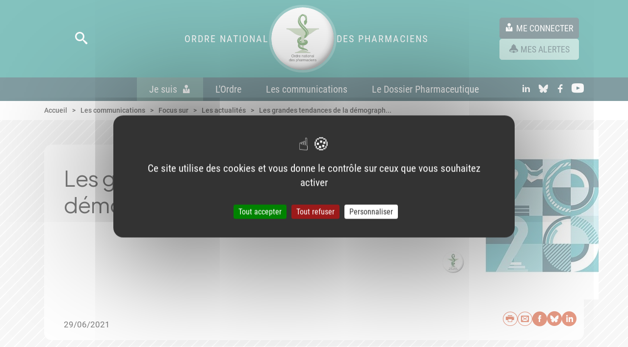

--- FILE ---
content_type: text/html; charset=UTF-8
request_url: https://www.ordre.pharmacien.fr/les-communications/focus-sur/les-actualites/les-grandes-tendances-de-la-demographie-en-2020
body_size: 24969
content:

<!DOCTYPE html>
<html lang="fr-fr">
<head>
    <title>Les grandes tendances de la démographie en 2020 | CNOP</title>
    <meta charset="UTF-8">
<meta http-equiv="X-UA-Compatible" content="IE=edge">
<meta name="viewport" content="width=device-width, initial-scale=1.0">
<link rel="stylesheet" href="/build/styles.css">
<link rel="stylesheet" href="/build/styles-print.css" media="print">
<link rel="apple-touch-icon" href="/apple-touch-icon.png" type="image/png">
<link rel="manifest" href="/manifest.json">                <meta property="og:title" content="Les grandes tendances de la démographie en 2020" />
    <meta property="og:site_name" content="CNOP" />
    <meta property="og:type" content="website" />
    <meta property="og:url" content="https://www.ordre.pharmacien.fr/les-communications/focus-sur/les-actualites/les-grandes-tendances-de-la-demographie-en-2020" />
            <meta property="og:description" content="
L&#039;année 2020 a été l&#039;illustration de la robustesse et de l&#039;efficacité de la chaîne pharmaceutique. Pleinement engagés dans la gestion de la crise sanitaire covid-19, les pharmaciens ont garanti la continuité d&#039;accès aux soins. La complémentarité des métiers, la forte présence pharmaceutique et la répartition équitable des établissements sur le territoire ont été déterminants.  
                            
" />
                        <meta property="og:image" content="https://www.ordre.pharmacien.fr/var/site/storage/images/6/5/3/1/161356-1-fre-FR/f1d28d2211aa-554587_Les-grandes-tendances-de-la-demographie-en-2020.jpg" />
    <meta property="og:local" content="fr_FR" />
    
    
    </head>
<body>

<div class="main-wrapper" id="js-main-wrapper" aria-hidden="false">
        <ul class="skip-links">
    <li><a href="#main-menu" class="js-go-to only-desktop">Aller au menu</a></li>
    <li><a href="#menu-mobile" class="skip-link-menu-mobile only-mobile">Aller au menu</a></li>
    <li><a href="#content" class="js-go-to">Aller au contenu</a></li>
    <li><a href="#footer" class="js-go-to">Aller en bas de page</a></li>
</ul>

        <header role="banner" class="header js-header" id="header">
    <div class="header__internal">
        <div class="only-mobile bandeau-pwa color-block color-block--light-green color-block--small-padding color-block--no-border-radius disable-bandeau">
            <div class="narrow">
                <div id="pwa-notification" class="align-center-flex g20">
                    <div class="simple-df g10">
                        <button class="button button--light-green button--has-icon button--reset-margin js-notification-request">
                            <span class="cnop-notifications_on button__icon"></span>
                            <span class="button__label">Activer les notifications</span>
                        </button>

                    </div>
                    <div class="bandeau-alert__actions">
                        
    


<button  type="button"   class="button button--only-icon button--reset-margin bandeau-notification"   >
    
            <span class="cnop-close button__icon"></span>
    
</button>
                    </div>
                </div>

                <div id="pwa-install" class="align-center-flex g20">
                    <div class="simple-df g10">
                        <button id="pwa-install-button" class="button button--light-green button--has-icon button--reset-margin">
                            <span class="cnop-download button__icon"></span>
                            <span class="button__label">Installer la Web App</span>
                        </button>
                    </div>
                    <div class="bandeau-alert__actions">
                        
    


<button  type="button"   class="button button--only-icon button--reset-margin bandeau-install"   >
    
            <span class="cnop-close button__icon"></span>
    
</button>
                    </div>
                </div>
            </div>
        </div>

        <!-- Search / Logo / Actions -->
        <div class="narrow header__content">
        <div class="header__left">
        <button class="header__search js-open-submenu1 only-desktop"
                aria-haspopup="true"
                aria-expanded="false"
                aria-controls="submenu-search"
                aria-label="Lancer une recherche">
            <span class="cnop-search"></span>
        </button>
        <button class="only-mobile header__burger"
                id="js-menu-burger"
                aria-controls="menu-mobile"
                aria-expanded="false"
                aria-label="Ouvrir le menu">
            <span class="cnop-menu"></span>
        </button>
        <button class="only-mobile header__close-burger dn"
                id="js-close-menu-burger"
                aria-label="Fermer le sous-menu"
                aria-controls="submenu-search">
            <span class="cnop-close"></span>
        </button>
    </div>

        <a href="/" class="header__logo">
        <span class="only-desktop">Ordre National</span>
        <img src="/build/images/logo.svg" alt="Logo du CNOP" loading="lazy">
        <span class="only-desktop">Des Pharmaciens</span>
    </a>
    
        <div class="header__actions">
                    <a href="/ssoConnectFinal"
       class="button button--primary button--has-icon button--reset-margin">
        <span class="cnop-user button__icon"></span>
        <span class="button__label">Me connecter</span>
    </a>


                <a href="/alerts" class="button button--light-green button--has-icon button--reset-margin">
            <span class="cnop-alert button__icon"></span>
            <span class="button__label">Mes alertes</span>
        </a>

                <button class="header__search js-open-submenu1 only-mobile"
                aria-haspopup="true"
                aria-expanded="false"
                aria-controls="submenu-search"
                aria-label="Lancer une recherche">
            <span class="cnop-search"></span>
        </button>
    </div>
</div>

        <!-- Main navigation -->
        <nav role="navigation" aria-label="Navigation principale" class="main-menu only-desktop" id="main-menu">
    <div class="narrow main-menu__content">
        <!-- Menu -->
        <ul class="main-menu__links">
            <li>
    <a href="/je-suis"
       class="js-open-submenu1 main-menu__level1 main-menu__level1--mea "
       aria-expanded="false"
       aria-haspopup="true"
       aria-controls="submenu-Je-suis">
        Je suis<span class="cnop-user main-menu__links__icons"></span>    </a>
</li>

            <li>
    <a href="/l-ordre"
       class="js-open-submenu1 main-menu__level1  "
       aria-expanded="false"
       aria-haspopup="true"
       aria-controls="submenu-LOrdre">
        L'Ordre    </a>
</li>

            <li>
    <a href="/les-communications"
       class="js-open-submenu1 main-menu__level1  "
       aria-expanded="false"
       aria-haspopup="true"
       aria-controls="submenu-Les-communications">
        Les communications    </a>
</li>

            <li>
    <a href="/le-dossier-pharmaceutique"
       class="js-open-submenu1 main-menu__level1  "
       aria-expanded="false"
       aria-haspopup="true"
       aria-controls="submenu-Le-Dossier-Pharmaceutique">
        Le Dossier Pharmaceutique    </a>
</li>

    </ul>


        <!-- Social networks -->
        <ul class="main-menu__social social-networks ">
            <li>
            <a href="https://www.linkedin.com/company/ordre-national-des-pharmaciens/?originalSubdomain=fr" target="_blank" aria-label="Accéder au profil LinkedIn">
                <span class="cnop-social-linkedin"></span>
                <span class="offset">linkedIn</span>
            </a>
        </li>
                <li>
            <a href="https://bsky.app/profile/ordre-pharma-fr.bsky.social" target="_blank" aria-label="Accéder au compte Bluesky">
                <span class="cnop-social-bluesky"></span>
                <span class="offset">Bluesky</span>
            </a>
        </li>
                <li>
            <a href="https://www.facebook.com/OrdrePharma/" target="_blank" aria-label="Accéder à la page Facebook">
                <span class="cnop-social-facebook"></span>
                <span class="offset">Facebook</span>
            </a>
        </li>
                <li>
            <a href="https://www.youtube.com/user/dircomonp2010" target="_blank" aria-label="Accéder à la chaine Youtube">
                <span class="cnop-youtube"></span>
                <span class="offset">Youtube</span>
            </a>
        </li>
    </ul>
    </div>
</nav>

        <!-- Title mobile -->
        <div class="only-mobile title-mobile ttu tac">Ordre National des Pharmaciens</div>
    </div>

            <div class="submenu submenu--classic dn"
     id="submenu-LOrdre"
     aria-hidden="true"
     aria-label="L&#039;Ordre : sous-menu">
    <div class="narrow">
        <div class="submenu__intern">
            <div class="align-right-flex">
                    
    
    
<button class="submenu__close" aria-label="Fermer le sous-menu">
    <span class="submenu__close__icon cnop-close"></span>
    <span class="submenu__close__label">Fermer</span>
</button>
            </div>

            <div class="submenu__specific-menu submenu__metier">
                    <div class="submenu__metier__col level-1">
                        <ul>
                                    <li>
                                                    <a href="/l-ordre/l-ordre-en-un-coup-d-oeil" class="button-link-3lvl button-link-final" data-level="1">
                                <span>L&#039;Ordre en un coup d&#039;oeil</span>
                            </a>
                                            </li>
                                    <li>
                                                    <a href="#"
                               aria-haspopup="true"
                               aria-expanded="false"
                               aria-controls="LOrdre-31450"
                               class="button-link-3lvl"
                               data-level="1">
                                <span>Les missions</span>
                                <span class="cnop-chevron_right"></span>
                            </a>
                                            </li>
                                    <li>
                                                    <a href="#"
                               aria-haspopup="true"
                               aria-expanded="false"
                               aria-controls="LOrdre-31468"
                               class="button-link-3lvl"
                               data-level="1">
                                <span>L&#039;institution</span>
                                <span class="cnop-chevron_right"></span>
                            </a>
                                            </li>
                                    <li>
                                                    <a href="/l-ordre/attractivite-demographie" class="button-link-3lvl button-link-final" data-level="1">
                                <span>Attractivité - Démographie</span>
                            </a>
                                            </li>
                                    <li>
                                                    <a href="/l-ordre/l-entraide" class="button-link-3lvl button-link-final" data-level="1">
                                <span>L&#039;entraide</span>
                            </a>
                                            </li>
                                    <li>
                                                    <a href="/l-ordre/le-code-de-deontologie2" class="button-link-3lvl button-link-final" data-level="1">
                                <span>Le code de déontologie</span>
                            </a>
                                            </li>
                                    <li>
                                                    <a href="/l-ordre/jurisprudence" class="button-link-3lvl button-link-final" data-level="1">
                                <span>Jurisprudence</span>
                            </a>
                                            </li>
                                    <li>
                                                    <a href="#"
                               aria-haspopup="true"
                               aria-expanded="false"
                               aria-controls="LOrdre-31323"
                               class="button-link-3lvl"
                               data-level="1">
                                <span>L&#039;histoire</span>
                                <span class="cnop-chevron_right"></span>
                            </a>
                                            </li>
                                    <li>
                                                    <a href="/l-ordre/la-protection-des-donnees-personnelles" class="button-link-3lvl button-link-final" data-level="1">
                                <span>La protection des données personnelles</span>
                            </a>
                                            </li>
                            </ul>
            </div>
<div class="submenu__metier__col level-2">
                        <ul id="LOrdre-31468" class="dn js-list" aria-hidden="true">
                                    <li>
                                                    <a href="/l-ordre/l-institution/l-organisation" class="button-link-3lvl button-link-final" data-level="2">
                                <span>L&#039;organisation</span>
                            </a>
                                            </li>
                                    <li>
                                                    <a href="/l-ordre/l-institution/le-conseil-national" class="button-link-3lvl button-link-final" data-level="2">
                                <span>Le Conseil national</span>
                            </a>
                                            </li>
                                    <li>
                                                    <a href="/l-ordre/l-institution/les-conseils-centraux-et-regionaux" class="button-link-3lvl button-link-final" data-level="2">
                                <span>Les conseils centraux et régionaux</span>
                            </a>
                                            </li>
                                    <li>
                                                    <a href="/l-ordre/l-institution/le-role-des-conseillers-ordinaux" class="button-link-3lvl button-link-final" data-level="2">
                                <span>Le rôle des conseillers ordinaux</span>
                            </a>
                                            </li>
                                    <li>
                                                    <a href="/l-ordre/l-institution/les-equipes-de-l-ordre" class="button-link-3lvl button-link-final" data-level="2">
                                <span>Les équipes de l&#039;Ordre</span>
                            </a>
                                            </li>
                                    <li>
                                                    <a href="/l-ordre/l-institution/recrutement" class="button-link-3lvl button-link-final" data-level="2">
                                <span>Recrutement</span>
                            </a>
                                            </li>
                                    <li>
                                                    <a href="/l-ordre/l-institution/commission-nouveaux-inscrits" class="button-link-3lvl button-link-final" data-level="2">
                                <span>Commission nouveaux inscrits</span>
                            </a>
                                            </li>
                                    <li>
                                                    <a href="/l-ordre/l-institution/transition-ecologique" class="button-link-3lvl button-link-final" data-level="2">
                                <span>Transition écologique</span>
                            </a>
                                            </li>
                                    <li>
                                                    <a href="/l-ordre/l-institution/les-relations-institutionnelles" class="button-link-3lvl button-link-final" data-level="2">
                                <span>Les relations institutionnelles</span>
                            </a>
                                            </li>
                                    <li>
                                                    <a href="/l-ordre/l-institution/les-relations-internationales" class="button-link-3lvl button-link-final" data-level="2">
                                <span>Les relations internationales</span>
                            </a>
                                            </li>
                                    <li>
                                                    <a href="/l-ordre/l-institution/le-prix-de-l-ordre" class="button-link-3lvl button-link-final" data-level="2">
                                <span>Le Prix de l&#039;Ordre</span>
                            </a>
                                            </li>
                                    <li>
                                                    <a href="/l-ordre/l-institution/le-budget-de-l-ordre" class="button-link-3lvl button-link-final" data-level="2">
                                <span>Le budget de l&#039;Ordre</span>
                            </a>
                                            </li>
                                    <li>
                                                    <a href="/l-ordre/l-institution/les-elections-ordinales" class="button-link-3lvl button-link-final" data-level="2">
                                <span>Les élections ordinales</span>
                            </a>
                                            </li>
                            </ul>
                    <ul id="LOrdre-31323" class="dn js-list" aria-hidden="true">
                                    <li>
                                                    <a href="/l-ordre/l-histoire/l-ordre-et-son-histoire" class="button-link-3lvl button-link-final" data-level="2">
                                <span>L&#039;Ordre et son histoire</span>
                            </a>
                                            </li>
                                    <li>
                                                    <a href="/l-ordre/l-histoire/le-patrimoine-des-pharmaciens" class="button-link-3lvl button-link-final" data-level="2">
                                <span>Le patrimoine des pharmaciens</span>
                            </a>
                                            </li>
                            </ul>
                    <ul id="LOrdre-31450" class="dn js-list" aria-hidden="true">
                                    <li>
                                                    <a href="/l-ordre/les-missions/promouvoir-la-sante-publique-et-la-qualite-des-soins" class="button-link-3lvl button-link-final" data-level="2">
                                <span>Promouvoir la santé publique et la qualité des soins</span>
                            </a>
                                            </li>
                                    <li>
                                                    <a href="/l-ordre/les-missions/veiller-a-la-competence-des-pharmaciens" class="button-link-3lvl button-link-final" data-level="2">
                                <span>Veiller à la compétence des pharmaciens</span>
                            </a>
                                            </li>
                                    <li>
                                                    <a href="/l-ordre/les-missions/assurer-la-defense-de-l-honneur-et-de-l-independance-de-la-profession" class="button-link-3lvl button-link-final" data-level="2">
                                <span>Assurer la défense de l&#039;honneur et de l&#039;indépendance de la profession</span>
                            </a>
                                            </li>
                                    <li>
                                                    <a href="/l-ordre/les-missions/assurer-le-respect-des-devoirs-professionnels" class="button-link-3lvl button-link-final" data-level="2">
                                <span>Assurer le respect des devoirs professionnels</span>
                            </a>
                                            </li>
                                    <li>
                                                    <a href="/l-ordre/les-missions/les-chambres-de-discipline" class="button-link-3lvl button-link-final" data-level="2">
                                <span>Les chambres de discipline</span>
                            </a>
                                            </li>
                                    <li>
                                                    <a href="/l-ordre/les-missions/signalement-plainte-alerte" class="button-link-3lvl button-link-final" data-level="2">
                                <span>Signalement - Plainte - Alerte</span>
                            </a>
                                            </li>
                                    <li>
                                                    <a href="/l-ordre/les-missions/les-sections-des-assurances-sociales" class="button-link-3lvl button-link-final" data-level="2">
                                <span>Les sections des assurances sociales</span>
                            </a>
                                            </li>
                            </ul>
            </div>
<div class="submenu__metier__col level-3">
                </div>


            </div>
        </div>
    </div>
</div>
    <div class="submenu submenu--classic dn"
     id="submenu-Les-communications"
     aria-hidden="true"
     aria-label="Les communications : sous-menu">
    <div class="narrow">
        <div class="submenu__intern">
            <div class="align-right-flex">
                    
    
    
<button class="submenu__close" aria-label="Fermer le sous-menu">
    <span class="submenu__close__icon cnop-close"></span>
    <span class="submenu__close__label">Fermer</span>
</button>
            </div>

            <div class="submenu__specific-menu submenu__metier">
                    <div class="submenu__metier__col level-1">
                        <ul>
                                    <li>
                                                    <a href="/les-communications/les-communications" class="button-link-3lvl button-link-final" data-level="1">
                                <span>Les communications</span>
                            </a>
                                            </li>
                                    <li>
                                                    <a href="#"
                               aria-haspopup="true"
                               aria-expanded="false"
                               aria-controls="Les-communications-31321"
                               class="button-link-3lvl"
                               data-level="1">
                                <span>Focus sur</span>
                                <span class="cnop-chevron_right"></span>
                            </a>
                                            </li>
                            </ul>
            </div>
<div class="submenu__metier__col level-2">
                        <ul id="Les-communications-31321" class="dn js-list" aria-hidden="true">
                                    <li>
                                                    <a href="/les-communications/focus-sur/les-actualites" class="button-link-3lvl button-link-final" data-level="2">
                                <span>Les actualités</span>
                            </a>
                                            </li>
                                    <li>
                                                    <a href="/les-communications/focus-sur/la-lettre" class="button-link-3lvl button-link-final" data-level="2">
                                <span>La lettre</span>
                            </a>
                                            </li>
                                    <li>
                                                    <a href="/les-communications/focus-sur/les-communiques-de-presse" class="button-link-3lvl button-link-final" data-level="2">
                                <span>Les communiqués de presse</span>
                            </a>
                                            </li>
                                    <li>
                                                    <a href="/les-communications/focus-sur/la-revue" class="button-link-3lvl button-link-final" data-level="2">
                                <span>La revue</span>
                            </a>
                                            </li>
                                    <li>
                                                    <a href="/les-communications/focus-sur/les-cahiers-thematiques" class="button-link-3lvl button-link-final" data-level="2">
                                <span>Les cahiers thématiques</span>
                            </a>
                                            </li>
                                    <li>
                                                    <a href="/les-communications/focus-sur/la-demographie" class="button-link-3lvl button-link-final" data-level="2">
                                <span>La démographie</span>
                            </a>
                                            </li>
                                    <li>
                                                    <a href="/les-communications/focus-sur/les-videos" class="button-link-3lvl button-link-final" data-level="2">
                                <span>Les vidéos</span>
                            </a>
                                            </li>
                                    <li>
                                                    <a href="/les-communications/focus-sur/les-evenements" class="button-link-3lvl button-link-final" data-level="2">
                                <span>Les événements</span>
                            </a>
                                            </li>
                                    <li>
                                                    <a href="/les-communications/focus-sur/les-autres-publications" class="button-link-3lvl button-link-final" data-level="2">
                                <span>Les autres publications</span>
                            </a>
                                            </li>
                            </ul>
            </div>
<div class="submenu__metier__col level-3">
                </div>


            </div>
        </div>
    </div>
</div>
    <div class="submenu submenu--classic dn"
     id="submenu-Le-Dossier-Pharmaceutique"
     aria-hidden="true"
     aria-label="Le Dossier Pharmaceutique : sous-menu">
    <div class="narrow">
        <div class="submenu__intern">
            <div class="align-right-flex">
                    
    
    
<button class="submenu__close" aria-label="Fermer le sous-menu">
    <span class="submenu__close__icon cnop-close"></span>
    <span class="submenu__close__label">Fermer</span>
</button>
            </div>

            <div class="submenu__specific-menu submenu__metier">
                    <div class="submenu__metier__col level-1">
                        <ul>
                                    <li>
                                                    <a href="#"
                               aria-haspopup="true"
                               aria-expanded="false"
                               aria-controls="Le-Dossier-Pharmaceutique-40642"
                               class="button-link-3lvl"
                               data-level="1">
                                <span>Le DP en pratique</span>
                                <span class="cnop-chevron_right"></span>
                            </a>
                                            </li>
                                    <li>
                                                    <a href="/le-dossier-pharmaceutique/les-services-du-dp2" class="button-link-3lvl button-link-final" data-level="1">
                                <span>Les services du DP</span>
                            </a>
                                            </li>
                                    <li>
                                                    <a href="/le-dossier-pharmaceutique/application-dossier-pharma" class="button-link-3lvl button-link-final" data-level="1">
                                <span>Application Dossier Pharma</span>
                            </a>
                                            </li>
                                    <li>
                                                    <a href="/le-dossier-pharmaceutique/le-cadre-legislatif-et-reglementaire2" class="button-link-3lvl button-link-final" data-level="1">
                                <span>Le cadre législatif et règlementaire</span>
                            </a>
                                            </li>
                                    <li>
                                                    <a href="/le-dossier-pharmaceutique/la-securite-des-donnees" class="button-link-3lvl button-link-final" data-level="1">
                                <span>La sécurité des données</span>
                            </a>
                                            </li>
                                    <li>
                                                    <a href="/le-dossier-pharmaceutique/la-gouvernance" class="button-link-3lvl button-link-final" data-level="1">
                                <span>La gouvernance</span>
                            </a>
                                            </li>
                                    <li>
                                                    <a href="/le-dossier-pharmaceutique/les-grandes-dates" class="button-link-3lvl button-link-final" data-level="1">
                                <span>Les grandes dates</span>
                            </a>
                                            </li>
                                    <li>
                                                    <a href="/le-dossier-pharmaceutique/statistiques-dp" class="button-link-3lvl button-link-final" data-level="1">
                                <span>Statistiques DP</span>
                            </a>
                                            </li>
                                    <li>
                                                    <a href="#"
                               aria-haspopup="true"
                               aria-expanded="false"
                               aria-controls="Le-Dossier-Pharmaceutique-32585"
                               class="button-link-3lvl"
                               data-level="1">
                                <span>Les cartes</span>
                                <span class="cnop-chevron_right"></span>
                            </a>
                                            </li>
                            </ul>
            </div>
<div class="submenu__metier__col level-2">
                        <ul id="Le-Dossier-Pharmaceutique-32585" class="dn js-list" aria-hidden="true">
                                    <li>
                                                    <a href="/le-dossier-pharmaceutique/les-cartes/cartes-departementales-dp-en-officine" class="button-link-3lvl button-link-final" data-level="2">
                                <span>Cartes départementales - DP en officine</span>
                            </a>
                                            </li>
                                    <li>
                                                    <a href="/le-dossier-pharmaceutique/les-cartes/carte-regionale-dp-en-pharmacie-a-usage-interieur" class="button-link-3lvl button-link-final" data-level="2">
                                <span>Carte régionale - DP en Pharmacie à Usage Intérieur</span>
                            </a>
                                            </li>
                                    <li>
                                                    <a href="/le-dossier-pharmaceutique/les-cartes/cartes-regionales-dp-en-officine" class="button-link-3lvl button-link-final" data-level="2">
                                <span>Cartes régionales - DP en officine</span>
                            </a>
                                            </li>
                            </ul>
                    <ul id="Le-Dossier-Pharmaceutique-40642" class="dn js-list" aria-hidden="true">
                                    <li>
                                                    <a href="/le-dossier-pharmaceutique/le-dp-en-pratique/le-dp-en-pratique-officine" class="button-link-3lvl button-link-final" data-level="2">
                                <span>Le DP en pratique - Officine</span>
                            </a>
                                            </li>
                                    <li>
                                                    <a href="/le-dossier-pharmaceutique/le-dp-en-pratique/le-dp-en-pratique-etablissement-de-sante" class="button-link-3lvl button-link-final" data-level="2">
                                <span>Le DP en pratique - Établissement de santé</span>
                            </a>
                                            </li>
                                    <li>
                                                    <a href="/le-dossier-pharmaceutique/le-dp-en-pratique/le-dp-en-pratique-industrie" class="button-link-3lvl button-link-final" data-level="2">
                                <span>Le DP en pratique - Industrie</span>
                            </a>
                                            </li>
                                    <li>
                                                    <a href="/le-dossier-pharmaceutique/le-dp-en-pratique/le-dp-en-pratique-distribution-en-gros" class="button-link-3lvl button-link-final" data-level="2">
                                <span>Le DP en pratique - Distribution en gros</span>
                            </a>
                                            </li>
                                    <li>
                                                    <a href="/le-dossier-pharmaceutique/le-dp-en-pratique/le-dp-en-pratique-les-editeurs-de-logiciel" class="button-link-3lvl button-link-final" data-level="2">
                                <span>Le DP en pratique - Les éditeurs de logiciel</span>
                            </a>
                                            </li>
                            </ul>
            </div>
<div class="submenu__metier__col level-3">
                </div>


            </div>
        </div>
    </div>
</div>

    <div class="submenu dn" id="submenu-Je-suis" aria-hidden="true">
    <div class="narrow">
        <div class="submenu__intern">
            <div class="align-right-flex">
                <button class="submenu__close" aria-label="Fermer le sous-menu">
                    <span class="submenu__close__icon cnop-close"></span>
                    <span class="submenu__close__label">Fermer</span>
                </button>
            </div>
            <div class="submenu__specific-menu specific-menu-step--1">
                <ul class="mb20 mini-narrow">
                    <li>
                        <button class="specific-menu-step--1__button" aria-expanded="false" aria-haspopup="true" aria-controls="complement-pharmacien">
                            <span class="cnop-pharmacienne"></span>
                            <span>Pharmacien</span>
                        </button>
                    </li>
                    <li>
                        <button class="specific-menu-step--1__button" aria-expanded="false" aria-haspopup="true" aria-controls="complement-etudiant-interne">
                            <span class="cnop-student"></span>
                            <span>Etudiant</span>
                        </button>
                    </li>
                    <li>
                        <button class="specific-menu-step--1__button" aria-expanded="false" aria-haspopup="true" aria-controls="complement-patient-grand-public">
                            <span class="cnop-patient"></span>
                            <span>Patient <br /> Grand Public</span>
                        </button>
                    </li>
                </ul>
                <div class="mini-narrow">
                                            <div class="specific-menu-step--1__complement dn" id="complement-pharmacien" aria-hidden="true">
                            <p class="mb20">Je souhaite :</p>
                            <div class="df mb20">
                                <a href="/je-suis/pharmacien" class="specific-menu-step--1__complement__btn">
                                    Accéder à la page Pharmacien
                                </a>
                                <span>ou</span>
                                <label for="choix-metier" class="offset">Choix métier</label>
                                <select name="choix-metier" id="choix-metier" class="specific-menu-step--1__complement__btn js-select-metier">
                                    <option value="">Choisir mon métier</option>
                                                                            <option value="submenu-jesuis-stepA">Pharmacien titulaire d&#039;officine</option>
                                                                            <option value="submenu-jesuis-stepB">Pharmacien de l&#039;industrie</option>
                                                                            <option value="submenu-jesuis-stepC">Pharmacien de la distribution en gros</option>
                                                                            <option value="submenu-jesuis-stepD">Pharmacien adjoint d&#039;officine et autres exercices</option>
                                                                            <option value="submenu-jesuis-stepE">Pharmacien des départements et collectivités d&#039;outre-mer</option>
                                                                            <option value="submenu-jesuis-stepG">Pharmacien biologiste médical</option>
                                                                            <option value="submenu-jesuis-stepH">Pharmacien des établissements de santé ou médicosociaux et des services d&#039;incendie et de secours</option>
                                                                    </select>
                            </div>
                                                            <p class="specific-menu-step--1__complement__desc">Trouver toutes les informations utiles pour mon exercice professionnel et
accéder aux démarches à effectuer auprès de l’Ordre.</p>
                                                    </div>
                                                                <div class="specific-menu-step--1__complement dn" id="complement-etudiant-interne" aria-hidden="true">
                            <p class="mb20">Je souhaite :</p>
                            <div class="df mb20">
                                <a href="/je-suis/etudiant" class="specific-menu-step--1__complement__btn">
                                    Accéder à la page
                                </a>
                                <span>ou</span>
                                <a href="#"
                                   class="js-open-submenu1 specific-menu-step--1__complement__btn"
                                   aria-expanded="false"
                                   aria-haspopup="true"
                                   aria-controls="submenu-jesuis-step-student">
                                    Accéder aux rubriques
                                </a>
                            </div>
                                                            <p class="specific-menu-step--1__complement__desc">Découvrir la richesse des métiers de la pharmacie, identifier les parcours pour devenir pharmacien, accéder à l’information pratique concernant les remplacements.</p>
                                                    </div>
                                                                <div class="specific-menu-step--1__complement dn" id="complement-patient-grand-public" aria-hidden="true">
                            <p class="mb20">Je souhaite :</p>
                            <div class="df mb20">
                                <a href="/je-suis/patient-grand-public" class="specific-menu-step--1__complement__btn">
                                    Accéder à la page
                                </a>
                                <span>ou</span>
                                <a href="#"
                                   class="js-open-submenu1 specific-menu-step--1__complement__btn"
                                   aria-expanded="false"
                                   aria-haspopup="true"
                                   aria-controls="submenu-jesuis-step-public">
                                    Accéder aux rubriques
                                </a>
                            </div>
                                                            <p class="specific-menu-step--1__complement__desc">Trouver un pharmacien, savoir comment acheter des médicaments en ligne de façon sécurisée, découvrir comment les pharmaciens peuvent m’accompagner concrètement, connaître mes droits.</p>
                                                    </div>
                                    </div>
            </div>
        </div>
    </div>
</div>


    <div class="submenu dn" id="submenu-jesuis-stepA" aria-hidden="true">
    <div class="narrow">
        <div class="submenu__intern">
            <div class="align-right-flex">
                <button class="submenu__close" aria-label="Fermer le sous-menu">
                    <span class="submenu__close__icon cnop-close"></span>
                    <span class="submenu__close__label">Fermer</span>
                </button>
            </div>
            <div class="submenu__specific-menu specific-menu-step--A submenu__metier">
                <div class="submenu__metier__col">
                    <p class="title mb20">
                        <span class="cnop-pharmacienne mb20"></span>
                        <span class="subtitle">Pharmacien</span>
                        <span class="subsubtitle">titulaire d&#039;officine</span>
                    </p>
                                                                                                                                                                                                                                                                                                                                                                                                                                     <div class="tac simple-df">
                        <label for="choix-metierA" class="offset">Je change de profil</label>
                        <select name="choix-metierA" id="choix-metierA" class="select specific-menu-step--1__complement__btn js-select-metier" data-selected="1">
                            <option value="">Je change de profil</option>
                                                            <option value="submenu-jesuis-stepA">Pharmacien titulaire d&#039;officine</option>
                                                            <option value="submenu-jesuis-stepB">Pharmacien de l&#039;industrie</option>
                                                            <option value="submenu-jesuis-stepC">Pharmacien de la distribution en gros</option>
                                                            <option value="submenu-jesuis-stepD">Pharmacien adjoint d&#039;officine et autres exercices</option>
                                                            <option value="submenu-jesuis-stepE">Pharmacien des départements et collectivités d&#039;outre-mer</option>
                                                            <option value="submenu-jesuis-stepG">Pharmacien biologiste médical</option>
                                                            <option value="submenu-jesuis-stepH">Pharmacien des établissements de santé ou médicosociaux et des services d&#039;incendie et de secours</option>
                                                    </select>
                    </div>

                    <div class="conseiller-ordinal">
            <a href="https://www.ordre.pharmacien.fr/je-suis/pharmacien/pharmacien/nouveaux-inscrits-vos-contenus-essentiels">
            <span class="cnop-diplome conseiller-ordinal__icon"></span>
            <span class="conseiller-ordinal__text">
            <span>Nouveaux inscrits à l&#039;Ordre</span>
            <span class="conseiller-ordinal__mea">Vos contenus essentiels</span>
        </span>
        </a>
    
    <a href="https://services.ordre.pharmacien.fr/intranet/"
       target="_blank">
        <span class="cnop-lock conseiller-ordinal__icon"></span>
        <span class="conseiller-ordinal__text">
            <span>Vous êtes conseiller ordinal ?</span>
            <span class="conseiller-ordinal__mea">Connectez-vous à l&#039;intranet</span>
        </span>
    </a>
</div>
                </div>
                <div class="submenu__metier__col submenu__metier__col--middle">
    <p class="col__subtitle">
        <a class="" href="/je-suis/pharmacien/je-suis-pharmacien-titulaire-d-officine">J&#039;accède à mon espace dédié</a>
    </p>
            <ul>
                            <li>
                                            <a href="/l-ordre/l-institution/les-elections-ordinales" aria-haspopup="false" class="button-link">
    <span>Les élections ordinales</span>
</a>
                                    </li>
                            <li>
                                            <a href="#" aria-haspopup="true" aria-expanded="false" aria-controls="sub-links-31507" class="button-link">
                            <span>Mon parcours et mes démarches</span>
                            <span class="cnop-chevron_right"></span>
                        </a>
                                    </li>
                            <li>
                                            <a href="#" aria-haspopup="true" aria-expanded="false" aria-controls="sub-links-31332" class="button-link">
                            <span>Mon exercice professionnel</span>
                            <span class="cnop-chevron_right"></span>
                        </a>
                                    </li>
                            <li>
                                            <a href="#" aria-haspopup="true" aria-expanded="false" aria-controls="sub-links-245692" class="button-link">
                            <span>Mes publications</span>
                            <span class="cnop-chevron_right"></span>
                        </a>
                                    </li>
                    </ul>
                <p class="col__subtitle">Contact</p>
        <ul>
            <li>
                <a href="/contacter-l-ordre/section-a-officine" aria-haspopup="false" class="button-link">
                    <span>Section A (officine)</span>
                </a>
            </li>
        </ul>
    </div>
<div class="submenu__metier__col submenu__metier__col--right">
            <div class="dn" aria-hidden="true" id="sub-links-31332">
            <ul>
                                    <li><a href="/je-suis/pharmacien/je-suis-pharmacien-titulaire-d-officine/mon-exercice-professionnel/le-code-de-deontologie" class="simple-link button-link-3lvl">Le code de déontologie</a></li>
                                    <li><a href="/je-suis/pharmacien/je-suis-pharmacien-titulaire-d-officine/mon-exercice-professionnel/les-foires-aux-questions" class="simple-link button-link-3lvl">Les foires aux questions</a></li>
                                    <li><a href="/je-suis/pharmacien/je-suis-pharmacien-titulaire-d-officine/mon-exercice-professionnel/les-fiches-professionnelles" class="simple-link button-link-3lvl">Les fiches professionnelles</a></li>
                                    <li><a href="/je-suis/pharmacien/je-suis-pharmacien-titulaire-d-officine/mon-exercice-professionnel/le-dp-en-pratique-officine" class="simple-link button-link-3lvl">Le DP en pratique - Officine</a></li>
                                    <li><a href="/je-suis/pharmacien/je-suis-pharmacien-titulaire-d-officine/mon-exercice-professionnel/la-qualite-officine" class="simple-link button-link-3lvl">La qualité - Officine</a></li>
                                    <li><a href="/je-suis/pharmacien/je-suis-pharmacien-titulaire-d-officine/mon-exercice-professionnel/les-medicaments-et-dispositifs-medicaux" class="simple-link button-link-3lvl">Les médicaments et dispositifs médicaux</a></li>
                                    <li><a href="/je-suis/pharmacien/je-suis-pharmacien-titulaire-d-officine/mon-exercice-professionnel/la-e-sante" class="simple-link button-link-3lvl">La e-santé</a></li>
                                    <li><a href="/je-suis/pharmacien/je-suis-pharmacien-titulaire-d-officine/mon-exercice-professionnel/la-vente-en-ligne-de-medicaments" class="simple-link button-link-3lvl">La vente en ligne de médicaments</a></li>
                                    <li><a href="/je-suis/pharmacien/je-suis-pharmacien-titulaire-d-officine/mon-exercice-professionnel/les-produits-autorises-a-l-officine" class="simple-link button-link-3lvl">Les produits autorisés à l’officine</a></li>
                                    <li><a href="/je-suis/pharmacien/je-suis-pharmacien-titulaire-d-officine/mon-exercice-professionnel/la-prevention-officine" class="simple-link button-link-3lvl">La prévention - Officine</a></li>
                                    <li><a href="/je-suis/pharmacien/je-suis-pharmacien-titulaire-d-officine/mon-exercice-professionnel/la-prevention-les-fondamentaux" class="simple-link button-link-3lvl">La prévention - Les fondamentaux</a></li>
                                    <li><a href="/je-suis/pharmacien/je-suis-pharmacien-titulaire-d-officine/mon-exercice-professionnel/l-accompagnement-du-patient-officine" class="simple-link button-link-3lvl">L&#039;accompagnement du patient - Officine</a></li>
                                    <li><a href="/je-suis/pharmacien/je-suis-pharmacien-titulaire-d-officine/mon-exercice-professionnel/protocoles-de-cooperation" class="simple-link button-link-3lvl">Protocoles de coopération</a></li>
                                    <li><a href="/je-suis/pharmacien/je-suis-pharmacien-titulaire-d-officine/mon-exercice-professionnel/l-exercice-coordonne-officine" class="simple-link button-link-3lvl">L’exercice coordonné – Officine</a></li>
                                    <li><a href="/je-suis/pharmacien/je-suis-pharmacien-titulaire-d-officine/mon-exercice-professionnel/le-dispositif-anti-cadeaux" class="simple-link button-link-3lvl">Le dispositif anti-cadeaux</a></li>
                                    <li><a href="/je-suis/pharmacien/je-suis-pharmacien-titulaire-d-officine/mon-exercice-professionnel/la-protection-des-donnees-personnelles-a-l-officine" class="simple-link button-link-3lvl">La protection des données personnelles à l’officine</a></li>
                                    <li><a href="/je-suis/pharmacien/je-suis-pharmacien-titulaire-d-officine/mon-exercice-professionnel/les-cartes" class="simple-link button-link-3lvl">Les cartes</a></li>
                            </ul>
        </div>
            <div class="dn" aria-hidden="true" id="sub-links-31507">
            <ul>
                                    <li><a href="/je-suis/pharmacien/je-suis-pharmacien-titulaire-d-officine/mon-parcours-et-mes-demarches/s-inscrire-au-tableau-de-l-ordre" class="simple-link button-link-3lvl">S&#039;inscrire au Tableau de l&#039;Ordre</a></li>
                                    <li><a href="/je-suis/pharmacien/je-suis-pharmacien-titulaire-d-officine/mon-parcours-et-mes-demarches/s-installer-officine" class="simple-link button-link-3lvl">S’installer - Officine</a></li>
                                    <li><a href="/je-suis/pharmacien/je-suis-pharmacien-titulaire-d-officine/mon-parcours-et-mes-demarches/mes-obligations-de-formation" class="simple-link button-link-3lvl">Mes obligations de formation</a></li>
                                    <li><a href="/je-suis/pharmacien/je-suis-pharmacien-titulaire-d-officine/mon-parcours-et-mes-demarches/se-reconvertir" class="simple-link button-link-3lvl">Se reconvertir</a></li>
                                    <li><a href="/je-suis/pharmacien/je-suis-pharmacien-titulaire-d-officine/mon-parcours-et-mes-demarches/informer-l-ordre-d-un-changement-d-exercice" class="simple-link button-link-3lvl">Informer l’Ordre d’un changement d’exercice</a></li>
                                    <li><a href="/je-suis/pharmacien/je-suis-pharmacien-titulaire-d-officine/mon-parcours-et-mes-demarches/cesser-son-activite" class="simple-link button-link-3lvl">Cesser son activité</a></li>
                                    <li><a href="/je-suis/pharmacien/je-suis-pharmacien-titulaire-d-officine/mon-parcours-et-mes-demarches/declarer-mon-activite-vaccinale" class="simple-link button-link-3lvl">Déclarer mon activité vaccinale</a></li>
                                    <li><a href="/je-suis/pharmacien/je-suis-pharmacien-titulaire-d-officine/mon-parcours-et-mes-demarches/les-cartes-professionnelles" class="simple-link button-link-3lvl">Les cartes professionnelles</a></li>
                                    <li><a href="/je-suis/pharmacien/je-suis-pharmacien-titulaire-d-officine/mon-parcours-et-mes-demarches/exercer-en-france" class="simple-link button-link-3lvl">Exercer en France</a></li>
                                    <li><a href="/je-suis/pharmacien/je-suis-pharmacien-titulaire-d-officine/mon-parcours-et-mes-demarches/la-libre-prestation-de-services" class="simple-link button-link-3lvl">La libre prestation de services</a></li>
                                    <li><a href="/je-suis/pharmacien/je-suis-pharmacien-titulaire-d-officine/mon-parcours-et-mes-demarches/exercer-a-l-etranger" class="simple-link button-link-3lvl">Exercer à l’étranger</a></li>
                                    <li><a href="/je-suis/pharmacien/je-suis-pharmacien-titulaire-d-officine/mon-parcours-et-mes-demarches/remplacer-un-confrere" class="simple-link button-link-3lvl">Remplacer un confrère</a></li>
                                    <li><a href="/je-suis/pharmacien/je-suis-pharmacien-titulaire-d-officine/mon-parcours-et-mes-demarches/accueillir-un-stagiaire-un-interne" class="simple-link button-link-3lvl">Accueillir un stagiaire / un interne</a></li>
                                    <li><a href="/je-suis/pharmacien/je-suis-pharmacien-titulaire-d-officine/mon-parcours-et-mes-demarches/resoudre-une-situation-conflictuelle" class="simple-link button-link-3lvl">Résoudre une situation conflictuelle</a></li>
                                    <li><a href="/je-suis/pharmacien/je-suis-pharmacien-titulaire-d-officine/mon-parcours-et-mes-demarches/agressions-vols-situations-difficiles2" class="simple-link button-link-3lvl">Agressions, vols, situations difficiles</a></li>
                                    <li><a href="/je-suis/pharmacien/je-suis-pharmacien-titulaire-d-officine/mon-parcours-et-mes-demarches/declarer-mes-coordonnees-electroniques" class="simple-link button-link-3lvl">Déclarer mes coordonnées électroniques</a></li>
                                    <li><a href="/je-suis/pharmacien/je-suis-pharmacien-titulaire-d-officine/mon-parcours-et-mes-demarches/faire-reconnaitre-mes-competences-cpe" class="simple-link button-link-3lvl">Faire reconnaître mes compétences - CPE</a></li>
                                    <li><a href="/je-suis/pharmacien/je-suis-pharmacien-titulaire-d-officine/mon-parcours-et-mes-demarches/s-engager" class="simple-link button-link-3lvl">S’engager</a></li>
                                    <li><a href="/je-suis/pharmacien/je-suis-pharmacien-titulaire-d-officine/mon-parcours-et-mes-demarches/faire-connaitre-ma-profession" class="simple-link button-link-3lvl">Faire connaître ma profession</a></li>
                            </ul>
        </div>
            <div class="dn" aria-hidden="true" id="sub-links-245692">
            <ul>
                                    <li><a href="/je-suis/pharmacien/je-suis-pharmacien-titulaire-d-officine/mes-publications/la-securite-des-pharmaciens-d-officine" class="simple-link button-link-3lvl">La sécurité des pharmaciens d&#039;officine</a></li>
                                    <li><a href="/je-suis/pharmacien/je-suis-pharmacien-titulaire-d-officine/mes-publications/webconferences" class="simple-link button-link-3lvl">Webconférences</a></li>
                                    <li><a href="/je-suis/pharmacien/je-suis-pharmacien-titulaire-d-officine/mes-publications/mes-autres-publications" class="simple-link button-link-3lvl">Mes autres publications</a></li>
                            </ul>
        </div>
    </div>

            </div>
        </div>
    </div>
</div>    <div class="submenu dn" id="submenu-jesuis-stepH" aria-hidden="true">
    <div class="narrow">
        <div class="submenu__intern">
            <div class="align-right-flex">
                <button class="submenu__close" aria-label="Fermer le sous-menu">
                    <span class="submenu__close__icon cnop-close"></span>
                    <span class="submenu__close__label">Fermer</span>
                </button>
            </div>
            <div class="submenu__specific-menu specific-menu-step--H submenu__metier">
                <div class="submenu__metier__col">
                    <p class="title mb20">
                        <span class="cnop-pharmacienne mb20"></span>
                        <span class="subtitle">Pharmacien</span>
                        <span class="subsubtitle">des établissements de santé ou médicosociaux et des SDIS</span>
                    </p>
                                                                                                                                                                                                                                                                                                                                                                                                                                     <div class="tac simple-df">
                        <label for="choix-metierH" class="offset">Je change de profil</label>
                        <select name="choix-metierH" id="choix-metierH" class="select specific-menu-step--1__complement__btn js-select-metier" data-selected="7">
                            <option value="">Je change de profil</option>
                                                            <option value="submenu-jesuis-stepA">Pharmacien titulaire d&#039;officine</option>
                                                            <option value="submenu-jesuis-stepB">Pharmacien de l&#039;industrie</option>
                                                            <option value="submenu-jesuis-stepC">Pharmacien de la distribution en gros</option>
                                                            <option value="submenu-jesuis-stepD">Pharmacien adjoint d&#039;officine et autres exercices</option>
                                                            <option value="submenu-jesuis-stepE">Pharmacien des départements et collectivités d&#039;outre-mer</option>
                                                            <option value="submenu-jesuis-stepG">Pharmacien biologiste médical</option>
                                                            <option value="submenu-jesuis-stepH">Pharmacien des établissements de santé ou médicosociaux et des services d&#039;incendie et de secours</option>
                                                    </select>
                    </div>

                    <div class="conseiller-ordinal">
            <a href="https://www.ordre.pharmacien.fr/je-suis/pharmacien/pharmacien/nouveaux-inscrits-vos-contenus-essentiels">
            <span class="cnop-diplome conseiller-ordinal__icon"></span>
            <span class="conseiller-ordinal__text">
            <span>Nouveaux inscrits à l&#039;Ordre</span>
            <span class="conseiller-ordinal__mea">Vos contenus essentiels</span>
        </span>
        </a>
    
    <a href="https://services.ordre.pharmacien.fr/intranet/"
       target="_blank">
        <span class="cnop-lock conseiller-ordinal__icon"></span>
        <span class="conseiller-ordinal__text">
            <span>Vous êtes conseiller ordinal ?</span>
            <span class="conseiller-ordinal__mea">Connectez-vous à l&#039;intranet</span>
        </span>
    </a>
</div>
                </div>
                <div class="submenu__metier__col submenu__metier__col--middle">
    <p class="col__subtitle">
        <a class="" href="/je-suis/pharmacien/je-suis-pharmacien-des-etablissements-de-sante-ou-medicosociaux-et-des-sdis">J&#039;accède à mon espace dédié</a>
    </p>
            <ul>
                            <li>
                                            <a href="/l-ordre/l-institution/les-elections-ordinales" aria-haspopup="false" class="button-link">
    <span>Les élections ordinales</span>
</a>
                                    </li>
                            <li>
                                            <a href="#" aria-haspopup="true" aria-expanded="false" aria-controls="sub-links-31518" class="button-link">
                            <span>Mon parcours et mes démarches</span>
                            <span class="cnop-chevron_right"></span>
                        </a>
                                    </li>
                            <li>
                                            <a href="#" aria-haspopup="true" aria-expanded="false" aria-controls="sub-links-31517" class="button-link">
                            <span>Mon exercice professionnel</span>
                            <span class="cnop-chevron_right"></span>
                        </a>
                                    </li>
                            <li>
                                            <a href="#" aria-haspopup="true" aria-expanded="false" aria-controls="sub-links-245826" class="button-link">
                            <span>Mes publications</span>
                            <span class="cnop-chevron_right"></span>
                        </a>
                                    </li>
                    </ul>
                <p class="col__subtitle">Contact</p>
        <ul>
            <li>
                <a href="/contacter-l-ordre/section-h-hopital" aria-haspopup="false" class="button-link">
                    <span>Section H (Hôpital)</span>
                </a>
            </li>
        </ul>
    </div>
<div class="submenu__metier__col submenu__metier__col--right">
            <div class="dn" aria-hidden="true" id="sub-links-245826">
            <ul>
                                    <li><a href="/je-suis/pharmacien/je-suis-pharmacien-des-etablissements-de-sante-ou-medicosociaux-et-des-sdis/mes-publications/webconferences" class="simple-link button-link-3lvl">Webconférences</a></li>
                                    <li><a href="/je-suis/pharmacien/je-suis-pharmacien-des-etablissements-de-sante-ou-medicosociaux-et-des-sdis/mes-publications/mes-autres-publications" class="simple-link button-link-3lvl">Mes autres publications</a></li>
                            </ul>
        </div>
            <div class="dn" aria-hidden="true" id="sub-links-31517">
            <ul>
                                    <li><a href="/je-suis/pharmacien/je-suis-pharmacien-des-etablissements-de-sante-ou-medicosociaux-et-des-sdis/mon-exercice-professionnel/le-code-de-deontologie" class="simple-link button-link-3lvl">Le code de déontologie</a></li>
                                    <li><a href="/je-suis/pharmacien/je-suis-pharmacien-des-etablissements-de-sante-ou-medicosociaux-et-des-sdis/mon-exercice-professionnel/les-foires-aux-questions" class="simple-link button-link-3lvl">Les foires aux questions</a></li>
                                    <li><a href="/je-suis/pharmacien/je-suis-pharmacien-des-etablissements-de-sante-ou-medicosociaux-et-des-sdis/mon-exercice-professionnel/les-fiches-professionnelles" class="simple-link button-link-3lvl">Les fiches professionnelles</a></li>
                                    <li><a href="/je-suis/pharmacien/je-suis-pharmacien-des-etablissements-de-sante-ou-medicosociaux-et-des-sdis/mon-exercice-professionnel/le-dp-en-pratique-etablissement-de-sante" class="simple-link button-link-3lvl">Le DP en pratique - Établissement de santé</a></li>
                                    <li><a href="/je-suis/pharmacien/je-suis-pharmacien-des-etablissements-de-sante-ou-medicosociaux-et-des-sdis/mon-exercice-professionnel/la-qualite-etablissement-de-sante" class="simple-link button-link-3lvl">La qualité - Établissement de santé</a></li>
                                    <li><a href="/je-suis/pharmacien/je-suis-pharmacien-des-etablissements-de-sante-ou-medicosociaux-et-des-sdis/mon-exercice-professionnel/la-e-sante" class="simple-link button-link-3lvl">La e-santé</a></li>
                                    <li><a href="/je-suis/pharmacien/je-suis-pharmacien-des-etablissements-de-sante-ou-medicosociaux-et-des-sdis/mon-exercice-professionnel/les-medicaments-et-dispositifs-medicaux" class="simple-link button-link-3lvl">Les médicaments et dispositifs médicaux</a></li>
                                    <li><a href="/je-suis/pharmacien/je-suis-pharmacien-des-etablissements-de-sante-ou-medicosociaux-et-des-sdis/mon-exercice-professionnel/la-prevention-etablissement-de-sante" class="simple-link button-link-3lvl">La prévention - Établissement de santé</a></li>
                                    <li><a href="/je-suis/pharmacien/je-suis-pharmacien-des-etablissements-de-sante-ou-medicosociaux-et-des-sdis/mon-exercice-professionnel/la-prevention-les-fondamentaux" class="simple-link button-link-3lvl">La prévention - Les fondamentaux</a></li>
                                    <li><a href="/je-suis/pharmacien/je-suis-pharmacien-des-etablissements-de-sante-ou-medicosociaux-et-des-sdis/mon-exercice-professionnel/l-accompagnement-du-patient-etablissement-de-sante" class="simple-link button-link-3lvl">L’accompagnement du patient - Établissement de santé</a></li>
                                    <li><a href="/je-suis/pharmacien/je-suis-pharmacien-des-etablissements-de-sante-ou-medicosociaux-et-des-sdis/mon-exercice-professionnel/l-exercice-coordonne-etablissement-de-sante" class="simple-link button-link-3lvl">L’exercice coordonné - Établissement de santé</a></li>
                                    <li><a href="/je-suis/pharmacien/je-suis-pharmacien-des-etablissements-de-sante-ou-medicosociaux-et-des-sdis/mon-exercice-professionnel/le-dispositif-anti-cadeaux" class="simple-link button-link-3lvl">Le dispositif anti-cadeaux</a></li>
                                    <li><a href="/je-suis/pharmacien/je-suis-pharmacien-des-etablissements-de-sante-ou-medicosociaux-et-des-sdis/mon-exercice-professionnel/la-sterilisation" class="simple-link button-link-3lvl">La stérilisation</a></li>
                                    <li><a href="/je-suis/pharmacien/je-suis-pharmacien-des-etablissements-de-sante-ou-medicosociaux-et-des-sdis/mon-exercice-professionnel/la-radiopharmacie" class="simple-link button-link-3lvl">La radiopharmacie</a></li>
                            </ul>
        </div>
            <div class="dn" aria-hidden="true" id="sub-links-31518">
            <ul>
                                    <li><a href="/je-suis/pharmacien/je-suis-pharmacien-des-etablissements-de-sante-ou-medicosociaux-et-des-sdis/mon-parcours-et-mes-demarches/s-inscrire-au-tableau-de-l-ordre" class="simple-link button-link-3lvl">S&#039;inscrire au Tableau de l&#039;Ordre</a></li>
                                    <li><a href="/je-suis/pharmacien/je-suis-pharmacien-des-etablissements-de-sante-ou-medicosociaux-et-des-sdis/mon-parcours-et-mes-demarches/mes-obligations-de-formation" class="simple-link button-link-3lvl">Mes obligations de formation</a></li>
                                    <li><a href="/je-suis/pharmacien/je-suis-pharmacien-des-etablissements-de-sante-ou-medicosociaux-et-des-sdis/mon-parcours-et-mes-demarches/se-reconvertir" class="simple-link button-link-3lvl">Se reconvertir</a></li>
                                    <li><a href="/je-suis/pharmacien/je-suis-pharmacien-des-etablissements-de-sante-ou-medicosociaux-et-des-sdis/mon-parcours-et-mes-demarches/informer-l-ordre-d-un-changement-d-exercice" class="simple-link button-link-3lvl">Informer l’Ordre d’un changement d’exercice</a></li>
                                    <li><a href="/je-suis/pharmacien/je-suis-pharmacien-des-etablissements-de-sante-ou-medicosociaux-et-des-sdis/mon-parcours-et-mes-demarches/cesser-son-activite" class="simple-link button-link-3lvl">Cesser son activité</a></li>
                                    <li><a href="/je-suis/pharmacien/je-suis-pharmacien-des-etablissements-de-sante-ou-medicosociaux-et-des-sdis/mon-parcours-et-mes-demarches/declarer-mon-activite-vaccinale" class="simple-link button-link-3lvl">Déclarer mon activité vaccinale</a></li>
                                    <li><a href="/je-suis/pharmacien/je-suis-pharmacien-des-etablissements-de-sante-ou-medicosociaux-et-des-sdis/mon-parcours-et-mes-demarches/les-cartes-professionnelles" class="simple-link button-link-3lvl">Les cartes professionnelles</a></li>
                                    <li><a href="/je-suis/pharmacien/je-suis-pharmacien-des-etablissements-de-sante-ou-medicosociaux-et-des-sdis/mon-parcours-et-mes-demarches/exercer-en-france" class="simple-link button-link-3lvl">Exercer en France</a></li>
                                    <li><a href="/je-suis/pharmacien/je-suis-pharmacien-des-etablissements-de-sante-ou-medicosociaux-et-des-sdis/mon-parcours-et-mes-demarches/la-libre-prestation-de-services" class="simple-link button-link-3lvl">La libre prestation de services</a></li>
                                    <li><a href="/je-suis/pharmacien/je-suis-pharmacien-des-etablissements-de-sante-ou-medicosociaux-et-des-sdis/mon-parcours-et-mes-demarches/exercer-a-l-etranger" class="simple-link button-link-3lvl">Exercer à l’étranger</a></li>
                                    <li><a href="/je-suis/pharmacien/je-suis-pharmacien-des-etablissements-de-sante-ou-medicosociaux-et-des-sdis/mon-parcours-et-mes-demarches/remplacer-un-confrere" class="simple-link button-link-3lvl">Remplacer un confrère</a></li>
                                    <li><a href="/je-suis/pharmacien/je-suis-pharmacien-des-etablissements-de-sante-ou-medicosociaux-et-des-sdis/mon-parcours-et-mes-demarches/accueillir-un-stagiaire-un-interne" class="simple-link button-link-3lvl">Accueillir un stagiaire / un interne</a></li>
                                    <li><a href="/je-suis/pharmacien/je-suis-pharmacien-des-etablissements-de-sante-ou-medicosociaux-et-des-sdis/mon-parcours-et-mes-demarches/resoudre-une-situation-conflictuelle" class="simple-link button-link-3lvl">Résoudre une situation conflictuelle</a></li>
                                    <li><a href="/je-suis/pharmacien/je-suis-pharmacien-des-etablissements-de-sante-ou-medicosociaux-et-des-sdis/mon-parcours-et-mes-demarches/declarer-mes-coordonnees-electroniques" class="simple-link button-link-3lvl">Déclarer mes coordonnées électroniques</a></li>
                                    <li><a href="/je-suis/pharmacien/je-suis-pharmacien-des-etablissements-de-sante-ou-medicosociaux-et-des-sdis/mon-parcours-et-mes-demarches/faire-reconnaitre-mes-competences-cpe" class="simple-link button-link-3lvl">Faire reconnaître mes compétences - CPE</a></li>
                                    <li><a href="/je-suis/pharmacien/je-suis-pharmacien-des-etablissements-de-sante-ou-medicosociaux-et-des-sdis/mon-parcours-et-mes-demarches/s-engager" class="simple-link button-link-3lvl">S’engager</a></li>
                                    <li><a href="/je-suis/pharmacien/je-suis-pharmacien-des-etablissements-de-sante-ou-medicosociaux-et-des-sdis/mon-parcours-et-mes-demarches/faire-connaitre-ma-profession" class="simple-link button-link-3lvl">Faire connaître ma profession</a></li>
                            </ul>
        </div>
    </div>

            </div>
        </div>
    </div>
</div>    <div class="submenu dn" id="submenu-jesuis-stepB" aria-hidden="true">
    <div class="narrow">
        <div class="submenu__intern">
            <div class="align-right-flex">
                <button class="submenu__close" aria-label="Fermer le sous-menu">
                    <span class="submenu__close__icon cnop-close"></span>
                    <span class="submenu__close__label">Fermer</span>
                </button>
            </div>
            <div class="submenu__specific-menu specific-menu-step--B submenu__metier">
                <div class="submenu__metier__col">
                    <p class="title mb20">
                        <span class="cnop-pharmacienne mb20"></span>
                        <span class="subtitle">Pharmacien</span>
                        <span class="subsubtitle">de l&#039;industrie</span>
                    </p>
                                                                                                                                                                                                                                                                                                                                                                                                                                     <div class="tac simple-df">
                        <label for="choix-metierB" class="offset">Je change de profil</label>
                        <select name="choix-metierB" id="choix-metierB" class="select specific-menu-step--1__complement__btn js-select-metier" data-selected="2">
                            <option value="">Je change de profil</option>
                                                            <option value="submenu-jesuis-stepA">Pharmacien titulaire d&#039;officine</option>
                                                            <option value="submenu-jesuis-stepB">Pharmacien de l&#039;industrie</option>
                                                            <option value="submenu-jesuis-stepC">Pharmacien de la distribution en gros</option>
                                                            <option value="submenu-jesuis-stepD">Pharmacien adjoint d&#039;officine et autres exercices</option>
                                                            <option value="submenu-jesuis-stepE">Pharmacien des départements et collectivités d&#039;outre-mer</option>
                                                            <option value="submenu-jesuis-stepG">Pharmacien biologiste médical</option>
                                                            <option value="submenu-jesuis-stepH">Pharmacien des établissements de santé ou médicosociaux et des services d&#039;incendie et de secours</option>
                                                    </select>
                    </div>

                    <div class="conseiller-ordinal">
            <a href="https://www.ordre.pharmacien.fr/je-suis/pharmacien/pharmacien/nouveaux-inscrits-vos-contenus-essentiels">
            <span class="cnop-diplome conseiller-ordinal__icon"></span>
            <span class="conseiller-ordinal__text">
            <span>Nouveaux inscrits à l&#039;Ordre</span>
            <span class="conseiller-ordinal__mea">Vos contenus essentiels</span>
        </span>
        </a>
    
    <a href="https://services.ordre.pharmacien.fr/intranet/"
       target="_blank">
        <span class="cnop-lock conseiller-ordinal__icon"></span>
        <span class="conseiller-ordinal__text">
            <span>Vous êtes conseiller ordinal ?</span>
            <span class="conseiller-ordinal__mea">Connectez-vous à l&#039;intranet</span>
        </span>
    </a>
</div>
                </div>
                <div class="submenu__metier__col submenu__metier__col--middle">
    <p class="col__subtitle">
        <a class="" href="/je-suis/pharmacien/je-suis-pharmacien-de-l-industrie">J&#039;accède à mon espace dédié</a>
    </p>
            <ul>
                            <li>
                                            <a href="/l-ordre/l-institution/les-elections-ordinales" aria-haspopup="false" class="button-link">
    <span>Les élections ordinales</span>
</a>
                                    </li>
                            <li>
                                            <a href="#" aria-haspopup="true" aria-expanded="false" aria-controls="sub-links-31563" class="button-link">
                            <span>Mon parcours et mes démarches</span>
                            <span class="cnop-chevron_right"></span>
                        </a>
                                    </li>
                            <li>
                                            <a href="#" aria-haspopup="true" aria-expanded="false" aria-controls="sub-links-31364" class="button-link">
                            <span>Mon exercice professionnel</span>
                            <span class="cnop-chevron_right"></span>
                        </a>
                                    </li>
                            <li>
                                            <a href="#" aria-haspopup="true" aria-expanded="false" aria-controls="sub-links-245678" class="button-link">
                            <span>Mes publications</span>
                            <span class="cnop-chevron_right"></span>
                        </a>
                                    </li>
                    </ul>
                <p class="col__subtitle">Contact</p>
        <ul>
            <li>
                <a href="/contacter-l-ordre/section-b-industrie" aria-haspopup="false" class="button-link">
                    <span>Section B (industrie)</span>
                </a>
            </li>
        </ul>
    </div>
<div class="submenu__metier__col submenu__metier__col--right">
            <div class="dn" aria-hidden="true" id="sub-links-31364">
            <ul>
                                    <li><a href="/je-suis/pharmacien/je-suis-pharmacien-de-l-industrie/mon-exercice-professionnel/le-code-de-deontologie" class="simple-link button-link-3lvl">Le code de déontologie</a></li>
                                    <li><a href="/je-suis/pharmacien/je-suis-pharmacien-de-l-industrie/mon-exercice-professionnel/les-fiches-professionnelles2" class="simple-link button-link-3lvl">Les fiches professionnelles</a></li>
                                    <li><a href="/je-suis/pharmacien/je-suis-pharmacien-de-l-industrie/mon-exercice-professionnel/le-dp-en-pratique-industrie" class="simple-link button-link-3lvl">Le DP en pratique - Industrie</a></li>
                                    <li><a href="/je-suis/pharmacien/je-suis-pharmacien-de-l-industrie/mon-exercice-professionnel/la-qualite-industrie" class="simple-link button-link-3lvl">La qualité - Industrie</a></li>
                                    <li><a href="/je-suis/pharmacien/je-suis-pharmacien-de-l-industrie/mon-exercice-professionnel/les-medicaments-et-dispositifs-medicaux" class="simple-link button-link-3lvl">Les médicaments et dispositifs médicaux</a></li>
                                    <li><a href="/je-suis/pharmacien/je-suis-pharmacien-de-l-industrie/mon-exercice-professionnel/le-dispositif-anti-cadeaux" class="simple-link button-link-3lvl">Le dispositif anti-cadeaux</a></li>
                            </ul>
        </div>
            <div class="dn" aria-hidden="true" id="sub-links-31563">
            <ul>
                                    <li><a href="/je-suis/pharmacien/je-suis-pharmacien-de-l-industrie/mon-parcours-et-mes-demarches/s-inscrire-au-tableau-de-l-ordre" class="simple-link button-link-3lvl">S&#039;inscrire au Tableau de l&#039;Ordre</a></li>
                                    <li><a href="/je-suis/pharmacien/je-suis-pharmacien-de-l-industrie/mon-parcours-et-mes-demarches/mes-obligations-de-formation" class="simple-link button-link-3lvl">Mes obligations de formation</a></li>
                                    <li><a href="/je-suis/pharmacien/je-suis-pharmacien-de-l-industrie/mon-parcours-et-mes-demarches/se-reconvertir" class="simple-link button-link-3lvl">Se reconvertir</a></li>
                                    <li><a href="/je-suis/pharmacien/je-suis-pharmacien-de-l-industrie/mon-parcours-et-mes-demarches/informer-l-ordre-d-un-changement-d-exercice" class="simple-link button-link-3lvl">Informer l’Ordre d’un changement d’exercice</a></li>
                                    <li><a href="/je-suis/pharmacien/je-suis-pharmacien-de-l-industrie/mon-parcours-et-mes-demarches/cesser-son-activite" class="simple-link button-link-3lvl">Cesser son activité</a></li>
                                    <li><a href="/je-suis/pharmacien/je-suis-pharmacien-de-l-industrie/mon-parcours-et-mes-demarches/les-cartes-professionnelles" class="simple-link button-link-3lvl">Les cartes professionnelles</a></li>
                                    <li><a href="/je-suis/pharmacien/je-suis-pharmacien-de-l-industrie/mon-parcours-et-mes-demarches/exercer-en-france" class="simple-link button-link-3lvl">Exercer en France</a></li>
                                    <li><a href="/je-suis/pharmacien/je-suis-pharmacien-de-l-industrie/mon-parcours-et-mes-demarches/la-libre-prestation-de-services" class="simple-link button-link-3lvl">La libre prestation de services</a></li>
                                    <li><a href="/je-suis/pharmacien/je-suis-pharmacien-de-l-industrie/mon-parcours-et-mes-demarches/exercer-a-l-etranger" class="simple-link button-link-3lvl">Exercer à l’étranger</a></li>
                                    <li><a href="/je-suis/pharmacien/je-suis-pharmacien-de-l-industrie/mon-parcours-et-mes-demarches/remplacer-un-confrere" class="simple-link button-link-3lvl">Remplacer un confrère</a></li>
                                    <li><a href="/je-suis/pharmacien/je-suis-pharmacien-de-l-industrie/mon-parcours-et-mes-demarches/accueillir-un-stagiaire-un-interne" class="simple-link button-link-3lvl">Accueillir un stagiaire / un interne</a></li>
                                    <li><a href="/je-suis/pharmacien/je-suis-pharmacien-de-l-industrie/mon-parcours-et-mes-demarches/resoudre-une-situation-conflictuelle" class="simple-link button-link-3lvl">Résoudre une situation conflictuelle</a></li>
                                    <li><a href="/je-suis/pharmacien/je-suis-pharmacien-de-l-industrie/mon-parcours-et-mes-demarches/declarer-mes-coordonnees-electroniques" class="simple-link button-link-3lvl">Déclarer mes coordonnées électroniques</a></li>
                                    <li><a href="/je-suis/pharmacien/je-suis-pharmacien-de-l-industrie/mon-parcours-et-mes-demarches/faire-reconnaitre-mes-competences-cpe" class="simple-link button-link-3lvl">Faire reconnaître mes compétences - CPE</a></li>
                                    <li><a href="/je-suis/pharmacien/je-suis-pharmacien-de-l-industrie/mon-parcours-et-mes-demarches/s-engager" class="simple-link button-link-3lvl">S’engager</a></li>
                                    <li><a href="/je-suis/pharmacien/je-suis-pharmacien-de-l-industrie/mon-parcours-et-mes-demarches/faire-connaitre-ma-profession" class="simple-link button-link-3lvl">Faire connaître ma profession</a></li>
                            </ul>
        </div>
            <div class="dn" aria-hidden="true" id="sub-links-245678">
            <ul>
                                    <li><a href="/je-suis/pharmacien/je-suis-pharmacien-de-l-industrie/mes-publications2/les-autres-publications" class="simple-link button-link-3lvl">Les autres publications</a></li>
                            </ul>
        </div>
    </div>

            </div>
        </div>
    </div>
</div>    <div class="submenu dn" id="submenu-jesuis-stepC" aria-hidden="true">
    <div class="narrow">
        <div class="submenu__intern">
            <div class="align-right-flex">
                <button class="submenu__close" aria-label="Fermer le sous-menu">
                    <span class="submenu__close__icon cnop-close"></span>
                    <span class="submenu__close__label">Fermer</span>
                </button>
            </div>
            <div class="submenu__specific-menu specific-menu-step--C submenu__metier">
                <div class="submenu__metier__col">
                    <p class="title mb20">
                        <span class="cnop-pharmacienne mb20"></span>
                        <span class="subtitle">Pharmacien</span>
                        <span class="subsubtitle">de la distribution en gros</span>
                    </p>
                                                                                                                                                                                                                                                                                                                                                                                                                                     <div class="tac simple-df">
                        <label for="choix-metierC" class="offset">Je change de profil</label>
                        <select name="choix-metierC" id="choix-metierC" class="select specific-menu-step--1__complement__btn js-select-metier" data-selected="3">
                            <option value="">Je change de profil</option>
                                                            <option value="submenu-jesuis-stepA">Pharmacien titulaire d&#039;officine</option>
                                                            <option value="submenu-jesuis-stepB">Pharmacien de l&#039;industrie</option>
                                                            <option value="submenu-jesuis-stepC">Pharmacien de la distribution en gros</option>
                                                            <option value="submenu-jesuis-stepD">Pharmacien adjoint d&#039;officine et autres exercices</option>
                                                            <option value="submenu-jesuis-stepE">Pharmacien des départements et collectivités d&#039;outre-mer</option>
                                                            <option value="submenu-jesuis-stepG">Pharmacien biologiste médical</option>
                                                            <option value="submenu-jesuis-stepH">Pharmacien des établissements de santé ou médicosociaux et des services d&#039;incendie et de secours</option>
                                                    </select>
                    </div>

                    <div class="conseiller-ordinal">
            <a href="https://www.ordre.pharmacien.fr/je-suis/pharmacien/pharmacien/nouveaux-inscrits-vos-contenus-essentiels">
            <span class="cnop-diplome conseiller-ordinal__icon"></span>
            <span class="conseiller-ordinal__text">
            <span>Nouveaux inscrits à l&#039;Ordre</span>
            <span class="conseiller-ordinal__mea">Vos contenus essentiels</span>
        </span>
        </a>
    
    <a href="https://services.ordre.pharmacien.fr/intranet/"
       target="_blank">
        <span class="cnop-lock conseiller-ordinal__icon"></span>
        <span class="conseiller-ordinal__text">
            <span>Vous êtes conseiller ordinal ?</span>
            <span class="conseiller-ordinal__mea">Connectez-vous à l&#039;intranet</span>
        </span>
    </a>
</div>
                </div>
                <div class="submenu__metier__col submenu__metier__col--middle">
    <p class="col__subtitle">
        <a class="" href="/je-suis/pharmacien/je-suis-pharmacien-de-la-distribution-en-gros">J&#039;accède à mon espace dédié</a>
    </p>
            <ul>
                            <li>
                                            <a href="/l-ordre/l-institution/les-elections-ordinales" aria-haspopup="false" class="button-link">
    <span>Les élections ordinales</span>
</a>
                                    </li>
                            <li>
                                            <a href="#" aria-haspopup="true" aria-expanded="false" aria-controls="sub-links-31352" class="button-link">
                            <span>Mon parcours et mes démarches</span>
                            <span class="cnop-chevron_right"></span>
                        </a>
                                    </li>
                            <li>
                                            <a href="#" aria-haspopup="true" aria-expanded="false" aria-controls="sub-links-31351" class="button-link">
                            <span>Mon exercice professionnel</span>
                            <span class="cnop-chevron_right"></span>
                        </a>
                                    </li>
                            <li>
                                            <a href="#" aria-haspopup="true" aria-expanded="false" aria-controls="sub-links-245797" class="button-link">
                            <span>Mes publications</span>
                            <span class="cnop-chevron_right"></span>
                        </a>
                                    </li>
                    </ul>
                <p class="col__subtitle">Contact</p>
        <ul>
            <li>
                <a href="/contacter-l-ordre/section-c-distribution" aria-haspopup="false" class="button-link">
                    <span>Section C (distribution)</span>
                </a>
            </li>
        </ul>
    </div>
<div class="submenu__metier__col submenu__metier__col--right">
            <div class="dn" aria-hidden="true" id="sub-links-31352">
            <ul>
                                    <li><a href="/je-suis/pharmacien/je-suis-pharmacien-de-la-distribution-en-gros/mon-parcours-et-mes-demarches/s-inscrire-au-tableau-de-l-ordre" class="simple-link button-link-3lvl">S&#039;inscrire au Tableau de l&#039;Ordre</a></li>
                                    <li><a href="/je-suis/pharmacien/je-suis-pharmacien-de-la-distribution-en-gros/mon-parcours-et-mes-demarches/mes-obligations-de-formation" class="simple-link button-link-3lvl">Mes obligations de formation</a></li>
                                    <li><a href="/je-suis/pharmacien/je-suis-pharmacien-de-la-distribution-en-gros/mon-parcours-et-mes-demarches/se-reconvertir" class="simple-link button-link-3lvl">Se reconvertir</a></li>
                                    <li><a href="/je-suis/pharmacien/je-suis-pharmacien-de-la-distribution-en-gros/mon-parcours-et-mes-demarches/informer-l-ordre-d-un-changement-d-exercice" class="simple-link button-link-3lvl">Informer l’Ordre d’un changement d’exercice</a></li>
                                    <li><a href="/je-suis/pharmacien/je-suis-pharmacien-de-la-distribution-en-gros/mon-parcours-et-mes-demarches/cesser-son-activite" class="simple-link button-link-3lvl">Cesser son activité</a></li>
                                    <li><a href="/je-suis/pharmacien/je-suis-pharmacien-de-la-distribution-en-gros/mon-parcours-et-mes-demarches/les-cartes-professionnelles" class="simple-link button-link-3lvl">Les cartes professionnelles</a></li>
                                    <li><a href="/je-suis/pharmacien/je-suis-pharmacien-de-la-distribution-en-gros/mon-parcours-et-mes-demarches/exercer-en-france" class="simple-link button-link-3lvl">Exercer en France</a></li>
                                    <li><a href="/je-suis/pharmacien/je-suis-pharmacien-de-la-distribution-en-gros/mon-parcours-et-mes-demarches/la-libre-prestation-de-services" class="simple-link button-link-3lvl">La libre prestation de services</a></li>
                                    <li><a href="/je-suis/pharmacien/je-suis-pharmacien-de-la-distribution-en-gros/mon-parcours-et-mes-demarches/exercer-a-l-etranger" class="simple-link button-link-3lvl">Exercer à l’étranger</a></li>
                                    <li><a href="/je-suis/pharmacien/je-suis-pharmacien-de-la-distribution-en-gros/mon-parcours-et-mes-demarches/remplacer-un-confrere" class="simple-link button-link-3lvl">Remplacer un confrère</a></li>
                                    <li><a href="/je-suis/pharmacien/je-suis-pharmacien-de-la-distribution-en-gros/mon-parcours-et-mes-demarches/accueillir-un-stagiaire-un-interne" class="simple-link button-link-3lvl">Accueillir un stagiaire / un interne</a></li>
                                    <li><a href="/je-suis/pharmacien/je-suis-pharmacien-de-la-distribution-en-gros/mon-parcours-et-mes-demarches/resoudre-une-situation-conflictuelle" class="simple-link button-link-3lvl">Résoudre une situation conflictuelle</a></li>
                                    <li><a href="/je-suis/pharmacien/je-suis-pharmacien-de-la-distribution-en-gros/mon-parcours-et-mes-demarches/declarer-mes-coordonnees-electroniques" class="simple-link button-link-3lvl">Déclarer mes coordonnées électroniques</a></li>
                                    <li><a href="/je-suis/pharmacien/je-suis-pharmacien-de-la-distribution-en-gros/mon-parcours-et-mes-demarches/faire-reconnaitre-mes-competences-cpe" class="simple-link button-link-3lvl">Faire reconnaître mes compétences - CPE</a></li>
                                    <li><a href="/je-suis/pharmacien/je-suis-pharmacien-de-la-distribution-en-gros/mon-parcours-et-mes-demarches/s-engager" class="simple-link button-link-3lvl">S’engager</a></li>
                                    <li><a href="/je-suis/pharmacien/je-suis-pharmacien-de-la-distribution-en-gros/mon-parcours-et-mes-demarches/faire-connaitre-ma-profession" class="simple-link button-link-3lvl">Faire connaître ma profession</a></li>
                            </ul>
        </div>
            <div class="dn" aria-hidden="true" id="sub-links-31351">
            <ul>
                                    <li><a href="/je-suis/pharmacien/je-suis-pharmacien-de-la-distribution-en-gros/mon-exercice-professionnel/le-code-de-deontologie" class="simple-link button-link-3lvl">Le code de déontologie</a></li>
                                    <li><a href="/je-suis/pharmacien/je-suis-pharmacien-de-la-distribution-en-gros/mon-exercice-professionnel/les-foires-aux-questions" class="simple-link button-link-3lvl">Les foires aux questions</a></li>
                                    <li><a href="/je-suis/pharmacien/je-suis-pharmacien-de-la-distribution-en-gros/mon-exercice-professionnel/les-fiches-professionnelles2" class="simple-link button-link-3lvl">Les fiches professionnelles</a></li>
                                    <li><a href="/je-suis/pharmacien/je-suis-pharmacien-de-la-distribution-en-gros/mon-exercice-professionnel/le-dp-en-pratique-distribution-en-gros" class="simple-link button-link-3lvl">Le DP en pratique - Distribution en gros</a></li>
                                    <li><a href="/je-suis/pharmacien/je-suis-pharmacien-de-la-distribution-en-gros/mon-exercice-professionnel/la-qualite-distribution-en-gros" class="simple-link button-link-3lvl">La qualité - Distribution en gros</a></li>
                                    <li><a href="/je-suis/pharmacien/je-suis-pharmacien-de-la-distribution-en-gros/mon-exercice-professionnel/les-medicaments-et-dispositifs-medicaux" class="simple-link button-link-3lvl">Les médicaments et dispositifs médicaux</a></li>
                                    <li><a href="/je-suis/pharmacien/je-suis-pharmacien-de-la-distribution-en-gros/mon-exercice-professionnel/le-dispositif-anti-cadeaux" class="simple-link button-link-3lvl">Le dispositif anti-cadeaux</a></li>
                            </ul>
        </div>
            <div class="dn" aria-hidden="true" id="sub-links-245797">
            <ul>
                                    <li><a href="/je-suis/pharmacien/je-suis-pharmacien-de-la-distribution-en-gros/mes-publications/les-metiers-de-la-distribution-en-video" class="simple-link button-link-3lvl">Les métiers de la distribution en vidéo</a></li>
                                    <li><a href="/je-suis/pharmacien/je-suis-pharmacien-de-la-distribution-en-gros/mes-publications/les-autres-publications" class="simple-link button-link-3lvl">Les autres publications</a></li>
                            </ul>
        </div>
    </div>

            </div>
        </div>
    </div>
</div>    <div class="submenu dn" id="submenu-jesuis-stepD" aria-hidden="true">
    <div class="narrow">
        <div class="submenu__intern">
            <div class="align-right-flex">
                <button class="submenu__close" aria-label="Fermer le sous-menu">
                    <span class="submenu__close__icon cnop-close"></span>
                    <span class="submenu__close__label">Fermer</span>
                </button>
            </div>
            <div class="submenu__specific-menu specific-menu-step--D submenu__metier">
                <div class="submenu__metier__col">
                    <p class="title mb20">
                        <span class="cnop-pharmacienne mb20"></span>
                        <span class="subtitle">Pharmacien</span>
                        <span class="subsubtitle">adjoint d&#039;officine et autres exercices</span>
                    </p>
                                                                                                                                                                                                                                                                                                                                                                                                                                     <div class="tac simple-df">
                        <label for="choix-metierD" class="offset">Je change de profil</label>
                        <select name="choix-metierD" id="choix-metierD" class="select specific-menu-step--1__complement__btn js-select-metier" data-selected="4">
                            <option value="">Je change de profil</option>
                                                            <option value="submenu-jesuis-stepA">Pharmacien titulaire d&#039;officine</option>
                                                            <option value="submenu-jesuis-stepB">Pharmacien de l&#039;industrie</option>
                                                            <option value="submenu-jesuis-stepC">Pharmacien de la distribution en gros</option>
                                                            <option value="submenu-jesuis-stepD">Pharmacien adjoint d&#039;officine et autres exercices</option>
                                                            <option value="submenu-jesuis-stepE">Pharmacien des départements et collectivités d&#039;outre-mer</option>
                                                            <option value="submenu-jesuis-stepG">Pharmacien biologiste médical</option>
                                                            <option value="submenu-jesuis-stepH">Pharmacien des établissements de santé ou médicosociaux et des services d&#039;incendie et de secours</option>
                                                    </select>
                    </div>

                    <div class="conseiller-ordinal">
            <a href="https://www.ordre.pharmacien.fr/je-suis/pharmacien/pharmacien/nouveaux-inscrits-vos-contenus-essentiels">
            <span class="cnop-diplome conseiller-ordinal__icon"></span>
            <span class="conseiller-ordinal__text">
            <span>Nouveaux inscrits à l&#039;Ordre</span>
            <span class="conseiller-ordinal__mea">Vos contenus essentiels</span>
        </span>
        </a>
    
    <a href="https://services.ordre.pharmacien.fr/intranet/"
       target="_blank">
        <span class="cnop-lock conseiller-ordinal__icon"></span>
        <span class="conseiller-ordinal__text">
            <span>Vous êtes conseiller ordinal ?</span>
            <span class="conseiller-ordinal__mea">Connectez-vous à l&#039;intranet</span>
        </span>
    </a>
</div>
                </div>
                <div class="submenu__metier__col submenu__metier__col--middle">
    <p class="col__subtitle">
        <a class="" href="/je-suis/pharmacien/je-suis-pharmacien-adjoint-d-officine-et-autres-exercices">J&#039;accède à mon espace dédié</a>
    </p>
            <ul>
                            <li>
                                            <a href="/l-ordre/l-institution/les-elections-ordinales" aria-haspopup="false" class="button-link">
    <span>Les élections ordinales</span>
</a>
                                    </li>
                            <li>
                                            <a href="#" aria-haspopup="true" aria-expanded="false" aria-controls="sub-links-31540" class="button-link">
                            <span>Mon parcours et mes démarches</span>
                            <span class="cnop-chevron_right"></span>
                        </a>
                                    </li>
                            <li>
                                            <a href="#" aria-haspopup="true" aria-expanded="false" aria-controls="sub-links-31539" class="button-link">
                            <span>Mon exercice professionnel</span>
                            <span class="cnop-chevron_right"></span>
                        </a>
                                    </li>
                            <li>
                                            <a href="#" aria-haspopup="true" aria-expanded="false" aria-controls="sub-links-245669" class="button-link">
                            <span>Mes publications</span>
                            <span class="cnop-chevron_right"></span>
                        </a>
                                    </li>
                    </ul>
                <p class="col__subtitle">Contact</p>
        <ul>
            <li>
                <a href="/contacter-l-ordre/section-d-adjoint" aria-haspopup="false" class="button-link">
                    <span>Section D (adjoint)</span>
                </a>
            </li>
        </ul>
    </div>
<div class="submenu__metier__col submenu__metier__col--right">
            <div class="dn" aria-hidden="true" id="sub-links-31540">
            <ul>
                                    <li><a href="/je-suis/pharmacien/je-suis-pharmacien-adjoint-d-officine-et-autres-exercices/mon-parcours-et-mes-demarches/s-inscrire-au-tableau-de-l-ordre" class="simple-link button-link-3lvl">S&#039;inscrire au Tableau de l&#039;Ordre</a></li>
                                    <li><a href="/je-suis/pharmacien/je-suis-pharmacien-adjoint-d-officine-et-autres-exercices/mon-parcours-et-mes-demarches/mes-obligations-de-formation" class="simple-link button-link-3lvl">Mes obligations de formation</a></li>
                                    <li><a href="/je-suis/pharmacien/je-suis-pharmacien-adjoint-d-officine-et-autres-exercices/mon-parcours-et-mes-demarches/se-reconvertir" class="simple-link button-link-3lvl">Se reconvertir</a></li>
                                    <li><a href="/je-suis/pharmacien/je-suis-pharmacien-adjoint-d-officine-et-autres-exercices/mon-parcours-et-mes-demarches/informer-l-ordre-d-un-changement-d-exercice" class="simple-link button-link-3lvl">Informer l’Ordre d’un changement d’exercice</a></li>
                                    <li><a href="/je-suis/pharmacien/je-suis-pharmacien-adjoint-d-officine-et-autres-exercices/mon-parcours-et-mes-demarches/cesser-son-activite" class="simple-link button-link-3lvl">Cesser son activité</a></li>
                                    <li><a href="/je-suis/pharmacien/je-suis-pharmacien-adjoint-d-officine-et-autres-exercices/mon-parcours-et-mes-demarches/declarer-mon-activite-vaccinale" class="simple-link button-link-3lvl">Déclarer mon activité vaccinale</a></li>
                                    <li><a href="/je-suis/pharmacien/je-suis-pharmacien-adjoint-d-officine-et-autres-exercices/mon-parcours-et-mes-demarches/les-cartes-professionnelles" class="simple-link button-link-3lvl">Les cartes professionnelles</a></li>
                                    <li><a href="/je-suis/pharmacien/je-suis-pharmacien-adjoint-d-officine-et-autres-exercices/mon-parcours-et-mes-demarches/exercer-en-france" class="simple-link button-link-3lvl">Exercer en France</a></li>
                                    <li><a href="/je-suis/pharmacien/je-suis-pharmacien-adjoint-d-officine-et-autres-exercices/mon-parcours-et-mes-demarches/la-libre-prestation-de-services" class="simple-link button-link-3lvl">La libre prestation de services</a></li>
                                    <li><a href="/je-suis/pharmacien/je-suis-pharmacien-adjoint-d-officine-et-autres-exercices/mon-parcours-et-mes-demarches/exercer-a-l-etranger" class="simple-link button-link-3lvl">Exercer à l’étranger</a></li>
                                    <li><a href="/je-suis/pharmacien/je-suis-pharmacien-adjoint-d-officine-et-autres-exercices/mon-parcours-et-mes-demarches/remplacer-un-confrere" class="simple-link button-link-3lvl">Remplacer un confrère</a></li>
                                    <li><a href="/je-suis/pharmacien/je-suis-pharmacien-adjoint-d-officine-et-autres-exercices/mon-parcours-et-mes-demarches/accueillir-un-stagiaire-un-interne" class="simple-link button-link-3lvl">Accueillir un stagiaire / un interne</a></li>
                                    <li><a href="/je-suis/pharmacien/je-suis-pharmacien-adjoint-d-officine-et-autres-exercices/mon-parcours-et-mes-demarches/resoudre-une-situation-conflictuelle" class="simple-link button-link-3lvl">Résoudre une situation conflictuelle</a></li>
                                    <li><a href="/je-suis/pharmacien/je-suis-pharmacien-adjoint-d-officine-et-autres-exercices/mon-parcours-et-mes-demarches/declarer-mes-coordonnees-electroniques" class="simple-link button-link-3lvl">Déclarer mes coordonnées électroniques</a></li>
                                    <li><a href="/je-suis/pharmacien/je-suis-pharmacien-adjoint-d-officine-et-autres-exercices/mon-parcours-et-mes-demarches/faire-reconnaitre-mes-competences-cpe" class="simple-link button-link-3lvl">Faire reconnaître mes compétences - CPE</a></li>
                                    <li><a href="/je-suis/pharmacien/je-suis-pharmacien-adjoint-d-officine-et-autres-exercices/mon-parcours-et-mes-demarches/s-engager" class="simple-link button-link-3lvl">S’engager</a></li>
                                    <li><a href="/je-suis/pharmacien/je-suis-pharmacien-adjoint-d-officine-et-autres-exercices/mon-parcours-et-mes-demarches/faire-connaitre-ma-profession" class="simple-link button-link-3lvl">Faire connaître ma profession</a></li>
                            </ul>
        </div>
            <div class="dn" aria-hidden="true" id="sub-links-31539">
            <ul>
                                    <li><a href="/je-suis/pharmacien/je-suis-pharmacien-adjoint-d-officine-et-autres-exercices/mon-exercice-professionnel/le-code-de-deontologie" class="simple-link button-link-3lvl">Le code de déontologie</a></li>
                                    <li><a href="/je-suis/pharmacien/je-suis-pharmacien-adjoint-d-officine-et-autres-exercices/mon-exercice-professionnel/les-foires-aux-questions" class="simple-link button-link-3lvl">Les foires aux questions</a></li>
                                    <li><a href="/je-suis/pharmacien/je-suis-pharmacien-adjoint-d-officine-et-autres-exercices/mon-exercice-professionnel/le-dp-en-pratique-officine" class="simple-link button-link-3lvl">Le DP en pratique - Officine</a></li>
                                    <li><a href="/je-suis/pharmacien/je-suis-pharmacien-adjoint-d-officine-et-autres-exercices/mon-exercice-professionnel/les-fiches-professionnelles" class="simple-link button-link-3lvl">Les fiches professionnelles</a></li>
                                    <li><a href="/je-suis/pharmacien/je-suis-pharmacien-adjoint-d-officine-et-autres-exercices/mon-exercice-professionnel/la-qualite-officine" class="simple-link button-link-3lvl">La qualité - Officine</a></li>
                                    <li><a href="/je-suis/pharmacien/je-suis-pharmacien-adjoint-d-officine-et-autres-exercices/mon-exercice-professionnel/la-e-sante" class="simple-link button-link-3lvl">La e-santé</a></li>
                                    <li><a href="/je-suis/pharmacien/je-suis-pharmacien-adjoint-d-officine-et-autres-exercices/mon-exercice-professionnel/les-medicaments-et-dispositifs-medicaux" class="simple-link button-link-3lvl">Les médicaments et dispositifs médicaux</a></li>
                                    <li><a href="/je-suis/pharmacien/je-suis-pharmacien-adjoint-d-officine-et-autres-exercices/mon-exercice-professionnel/les-produits-autorises-a-l-officine" class="simple-link button-link-3lvl">Les produits autorisés à l’officine</a></li>
                                    <li><a href="/je-suis/pharmacien/je-suis-pharmacien-adjoint-d-officine-et-autres-exercices/mon-exercice-professionnel/la-prevention-officine" class="simple-link button-link-3lvl">La prévention - Officine</a></li>
                                    <li><a href="/je-suis/pharmacien/je-suis-pharmacien-adjoint-d-officine-et-autres-exercices/mon-exercice-professionnel/l-accompagnement-du-patient-officine" class="simple-link button-link-3lvl">L&#039;accompagnement du patient - Officine</a></li>
                                    <li><a href="/je-suis/pharmacien/je-suis-pharmacien-adjoint-d-officine-et-autres-exercices/mon-exercice-professionnel/la-prevention-les-fondamentaux" class="simple-link button-link-3lvl">La prévention - Les fondamentaux</a></li>
                                    <li><a href="/je-suis/pharmacien/je-suis-pharmacien-adjoint-d-officine-et-autres-exercices/mon-exercice-professionnel/l-exercice-coordonne-officine" class="simple-link button-link-3lvl">L’exercice coordonné – Officine</a></li>
                                    <li><a href="/je-suis/pharmacien/je-suis-pharmacien-adjoint-d-officine-et-autres-exercices/mon-exercice-professionnel/le-dispositif-anti-cadeaux" class="simple-link button-link-3lvl">Le dispositif anti-cadeaux</a></li>
                                    <li><a href="/je-suis/pharmacien/je-suis-pharmacien-adjoint-d-officine-et-autres-exercices/mon-exercice-professionnel/la-protection-des-donnees-personnelles-a-l-officine" class="simple-link button-link-3lvl">La protection des données personnelles à l’officine</a></li>
                            </ul>
        </div>
            <div class="dn" aria-hidden="true" id="sub-links-245669">
            <ul>
                                    <li><a href="/je-suis/pharmacien/je-suis-pharmacien-adjoint-d-officine-et-autres-exercices/mes-publications/la-securite-des-pharmaciens-d-officine" class="simple-link button-link-3lvl">La sécurité des pharmaciens d&#039;officine</a></li>
                                    <li><a href="/je-suis/pharmacien/je-suis-pharmacien-adjoint-d-officine-et-autres-exercices/mes-publications/le-vrai-faux-des-adjoints" class="simple-link button-link-3lvl">Le Vrai / Faux des adjoints</a></li>
                                    <li><a href="/je-suis/pharmacien/je-suis-pharmacien-adjoint-d-officine-et-autres-exercices/mes-publications/webconferences" class="simple-link button-link-3lvl">Webconférences</a></li>
                                    <li><a href="/je-suis/pharmacien/je-suis-pharmacien-adjoint-d-officine-et-autres-exercices/mes-publications/mes-autres-publications" class="simple-link button-link-3lvl">Mes autres publications</a></li>
                            </ul>
        </div>
    </div>

            </div>
        </div>
    </div>
</div>    <div class="submenu dn" id="submenu-jesuis-stepG" aria-hidden="true">
    <div class="narrow">
        <div class="submenu__intern">
            <div class="align-right-flex">
                <button class="submenu__close" aria-label="Fermer le sous-menu">
                    <span class="submenu__close__icon cnop-close"></span>
                    <span class="submenu__close__label">Fermer</span>
                </button>
            </div>
            <div class="submenu__specific-menu specific-menu-step--G submenu__metier">
                <div class="submenu__metier__col">
                    <p class="title mb20">
                        <span class="cnop-pharmacienne mb20"></span>
                        <span class="subtitle">Pharmacien</span>
                        <span class="subsubtitle">biologiste médical</span>
                    </p>
                                                                                                                                                                                                                                                                                                                                                                                                                                     <div class="tac simple-df">
                        <label for="choix-metierG" class="offset">Je change de profil</label>
                        <select name="choix-metierG" id="choix-metierG" class="select specific-menu-step--1__complement__btn js-select-metier" data-selected="6">
                            <option value="">Je change de profil</option>
                                                            <option value="submenu-jesuis-stepA">Pharmacien titulaire d&#039;officine</option>
                                                            <option value="submenu-jesuis-stepB">Pharmacien de l&#039;industrie</option>
                                                            <option value="submenu-jesuis-stepC">Pharmacien de la distribution en gros</option>
                                                            <option value="submenu-jesuis-stepD">Pharmacien adjoint d&#039;officine et autres exercices</option>
                                                            <option value="submenu-jesuis-stepE">Pharmacien des départements et collectivités d&#039;outre-mer</option>
                                                            <option value="submenu-jesuis-stepG">Pharmacien biologiste médical</option>
                                                            <option value="submenu-jesuis-stepH">Pharmacien des établissements de santé ou médicosociaux et des services d&#039;incendie et de secours</option>
                                                    </select>
                    </div>

                    <div class="conseiller-ordinal">
            <a href="https://www.ordre.pharmacien.fr/je-suis/pharmacien/pharmacien/nouveaux-inscrits-vos-contenus-essentiels">
            <span class="cnop-diplome conseiller-ordinal__icon"></span>
            <span class="conseiller-ordinal__text">
            <span>Nouveaux inscrits à l&#039;Ordre</span>
            <span class="conseiller-ordinal__mea">Vos contenus essentiels</span>
        </span>
        </a>
    
    <a href="https://services.ordre.pharmacien.fr/intranet/"
       target="_blank">
        <span class="cnop-lock conseiller-ordinal__icon"></span>
        <span class="conseiller-ordinal__text">
            <span>Vous êtes conseiller ordinal ?</span>
            <span class="conseiller-ordinal__mea">Connectez-vous à l&#039;intranet</span>
        </span>
    </a>
</div>
                </div>
                <div class="submenu__metier__col submenu__metier__col--middle">
    <p class="col__subtitle">
        <a class="" href="/je-suis/pharmacien/je-suis-pharmacien-biologiste-medical">J&#039;accède à mon espace dédié</a>
    </p>
            <ul>
                            <li>
                                            <a href="/l-ordre/l-institution/les-elections-ordinales" aria-haspopup="false" class="button-link">
    <span>Les élections ordinales</span>
</a>
                                    </li>
                            <li>
                                            <a href="#" aria-haspopup="true" aria-expanded="false" aria-controls="sub-links-31509" class="button-link">
                            <span>Mon parcours et mes démarches</span>
                            <span class="cnop-chevron_right"></span>
                        </a>
                                    </li>
                            <li>
                                            <a href="#" aria-haspopup="true" aria-expanded="false" aria-controls="sub-links-31510" class="button-link">
                            <span>Mon exercice professionnel</span>
                            <span class="cnop-chevron_right"></span>
                        </a>
                                    </li>
                            <li>
                                            <a href="#" aria-haspopup="true" aria-expanded="false" aria-controls="sub-links-245854" class="button-link">
                            <span>Mes publications</span>
                            <span class="cnop-chevron_right"></span>
                        </a>
                                    </li>
                    </ul>
                <p class="col__subtitle">Contact</p>
        <ul>
            <li>
                <a href="/contacter-l-ordre/section-g-biologie" aria-haspopup="false" class="button-link">
                    <span>Section G (Biologie)</span>
                </a>
            </li>
        </ul>
    </div>
<div class="submenu__metier__col submenu__metier__col--right">
            <div class="dn" aria-hidden="true" id="sub-links-245854">
            <ul>
                                    <li><a href="/je-suis/pharmacien/je-suis-pharmacien-biologiste-medical/mes-publications/webconferences" class="simple-link button-link-3lvl">Webconférences</a></li>
                                    <li><a href="/je-suis/pharmacien/je-suis-pharmacien-biologiste-medical/mes-publications/mes-autres-publications" class="simple-link button-link-3lvl">Mes autres publications</a></li>
                            </ul>
        </div>
            <div class="dn" aria-hidden="true" id="sub-links-31510">
            <ul>
                                    <li><a href="/je-suis/pharmacien/je-suis-pharmacien-biologiste-medical/mon-exercice-professionnel/le-code-de-deontologie" class="simple-link button-link-3lvl">Le code de déontologie</a></li>
                                    <li><a href="/je-suis/pharmacien/je-suis-pharmacien-biologiste-medical/mon-exercice-professionnel/les-foires-aux-questions" class="simple-link button-link-3lvl">Les foires aux questions</a></li>
                                    <li><a href="/je-suis/pharmacien/je-suis-pharmacien-biologiste-medical/mon-exercice-professionnel/les-fiches-professionnelles" class="simple-link button-link-3lvl">Les fiches professionnelles</a></li>
                                    <li><a href="/je-suis/pharmacien/je-suis-pharmacien-biologiste-medical/mon-exercice-professionnel/la-qualite-biologie-medicale" class="simple-link button-link-3lvl">La qualité – Biologie médicale</a></li>
                                    <li><a href="/je-suis/pharmacien/je-suis-pharmacien-biologiste-medical/mon-exercice-professionnel/la-e-sante" class="simple-link button-link-3lvl">La e-santé</a></li>
                                    <li><a href="/je-suis/pharmacien/je-suis-pharmacien-biologiste-medical/mon-exercice-professionnel/les-medicaments-et-dispositifs-medicaux" class="simple-link button-link-3lvl">Les médicaments et dispositifs médicaux</a></li>
                                    <li><a href="/je-suis/pharmacien/je-suis-pharmacien-biologiste-medical/mon-exercice-professionnel/la-prevention-biologie-medicale" class="simple-link button-link-3lvl">La prévention - Biologie médicale</a></li>
                                    <li><a href="/je-suis/pharmacien/je-suis-pharmacien-biologiste-medical/mon-exercice-professionnel/la-prevention-les-fondamentaux" class="simple-link button-link-3lvl">La prévention - Les fondamentaux</a></li>
                                    <li><a href="/je-suis/pharmacien/je-suis-pharmacien-biologiste-medical/mon-exercice-professionnel/l-accompagnement-du-patient-biologie-medicale" class="simple-link button-link-3lvl">L’accompagnement du patient - Biologie médicale</a></li>
                                    <li><a href="/je-suis/pharmacien/je-suis-pharmacien-biologiste-medical/mon-exercice-professionnel/les-examens-de-biologie-medicale" class="simple-link button-link-3lvl">Les examens de biologie médicale</a></li>
                                    <li><a href="/je-suis/pharmacien/je-suis-pharmacien-biologiste-medical/mon-exercice-professionnel/communication-des-resultats-de-biologie-medicale" class="simple-link button-link-3lvl">Communication des résultats de biologie médicale</a></li>
                                    <li><a href="/je-suis/pharmacien/je-suis-pharmacien-biologiste-medical/mon-exercice-professionnel/l-exercice-coordonne-biologie-medicale" class="simple-link button-link-3lvl">L’exercice coordonné – Biologie médicale</a></li>
                                    <li><a href="/je-suis/pharmacien/je-suis-pharmacien-biologiste-medical/mon-exercice-professionnel/le-dispositif-anti-cadeaux" class="simple-link button-link-3lvl">Le dispositif anti-cadeaux</a></li>
                                    <li><a href="/je-suis/pharmacien/je-suis-pharmacien-biologiste-medical/mon-exercice-professionnel/la-protection-des-donnees-personnelles-en-laboratoire-de-biologie-medicale" class="simple-link button-link-3lvl">La protection des données personnelles en laboratoire de biologie médicale</a></li>
                            </ul>
        </div>
            <div class="dn" aria-hidden="true" id="sub-links-31509">
            <ul>
                                    <li><a href="/je-suis/pharmacien/je-suis-pharmacien-biologiste-medical/mon-parcours-et-mes-demarches/s-inscrire-au-tableau-de-l-ordre" class="simple-link button-link-3lvl">S&#039;inscrire au Tableau de l&#039;Ordre</a></li>
                                    <li><a href="/je-suis/pharmacien/je-suis-pharmacien-biologiste-medical/mon-parcours-et-mes-demarches/s-installer-biologie-medicale" class="simple-link button-link-3lvl">S’installer – Biologie médicale</a></li>
                                    <li><a href="/je-suis/pharmacien/je-suis-pharmacien-biologiste-medical/mon-parcours-et-mes-demarches/mes-obligations-de-formation" class="simple-link button-link-3lvl">Mes obligations de formation</a></li>
                                    <li><a href="/je-suis/pharmacien/je-suis-pharmacien-biologiste-medical/mon-parcours-et-mes-demarches/se-reconvertir" class="simple-link button-link-3lvl">Se reconvertir</a></li>
                                    <li><a href="/je-suis/pharmacien/je-suis-pharmacien-biologiste-medical/mon-parcours-et-mes-demarches/informer-l-ordre-d-un-changement-d-exercice" class="simple-link button-link-3lvl">Informer l’Ordre d’un changement d’exercice</a></li>
                                    <li><a href="/je-suis/pharmacien/je-suis-pharmacien-biologiste-medical/mon-parcours-et-mes-demarches/cesser-son-activite" class="simple-link button-link-3lvl">Cesser son activité</a></li>
                                    <li><a href="/je-suis/pharmacien/je-suis-pharmacien-biologiste-medical/mon-parcours-et-mes-demarches/declarer-mon-activite-vaccinale" class="simple-link button-link-3lvl">Déclarer mon activité vaccinale</a></li>
                                    <li><a href="/je-suis/pharmacien/je-suis-pharmacien-biologiste-medical/mon-parcours-et-mes-demarches/les-cartes-professionnelles" class="simple-link button-link-3lvl">Les cartes professionnelles</a></li>
                                    <li><a href="/je-suis/pharmacien/je-suis-pharmacien-biologiste-medical/mon-parcours-et-mes-demarches/exercer-en-france" class="simple-link button-link-3lvl">Exercer en France</a></li>
                                    <li><a href="/je-suis/pharmacien/je-suis-pharmacien-biologiste-medical/mon-parcours-et-mes-demarches/la-libre-prestation-de-services" class="simple-link button-link-3lvl">La libre prestation de services</a></li>
                                    <li><a href="/je-suis/pharmacien/je-suis-pharmacien-biologiste-medical/mon-parcours-et-mes-demarches/exercer-a-l-etranger" class="simple-link button-link-3lvl">Exercer à l’étranger</a></li>
                                    <li><a href="/je-suis/pharmacien/je-suis-pharmacien-biologiste-medical/mon-parcours-et-mes-demarches/remplacer-un-confrere" class="simple-link button-link-3lvl">Remplacer un confrère</a></li>
                                    <li><a href="/je-suis/pharmacien/je-suis-pharmacien-biologiste-medical/mon-parcours-et-mes-demarches/obtenir-une-qualification-ordinale" class="simple-link button-link-3lvl">Obtenir une qualification ordinale</a></li>
                                    <li><a href="/je-suis/pharmacien/je-suis-pharmacien-biologiste-medical/mon-parcours-et-mes-demarches/accueillir-un-stagiaire-un-interne" class="simple-link button-link-3lvl">Accueillir un stagiaire / un interne</a></li>
                                    <li><a href="/je-suis/pharmacien/je-suis-pharmacien-biologiste-medical/mon-parcours-et-mes-demarches/resoudre-une-situation-conflictuelle" class="simple-link button-link-3lvl">Résoudre une situation conflictuelle</a></li>
                                    <li><a href="/je-suis/pharmacien/je-suis-pharmacien-biologiste-medical/mon-parcours-et-mes-demarches/declarer-mes-coordonnees-electroniques" class="simple-link button-link-3lvl">Déclarer mes coordonnées électroniques</a></li>
                                    <li><a href="/je-suis/pharmacien/je-suis-pharmacien-biologiste-medical/mon-parcours-et-mes-demarches/faire-reconnaitre-mes-competences-cpe" class="simple-link button-link-3lvl">Faire reconnaître mes compétences - CPE</a></li>
                                    <li><a href="/je-suis/pharmacien/je-suis-pharmacien-biologiste-medical/mon-parcours-et-mes-demarches/s-engager" class="simple-link button-link-3lvl">S’engager</a></li>
                                    <li><a href="/je-suis/pharmacien/je-suis-pharmacien-biologiste-medical/mon-parcours-et-mes-demarches/faire-connaitre-ma-profession" class="simple-link button-link-3lvl">Faire connaître ma profession</a></li>
                            </ul>
        </div>
    </div>

            </div>
        </div>
    </div>
</div>    <div class="submenu dn" id="submenu-jesuis-stepE" aria-hidden="true">
    <div class="narrow">
        <div class="submenu__intern">
            <div class="align-right-flex">
                <button class="submenu__close" aria-label="Fermer le sous-menu">
                    <span class="submenu__close__icon cnop-close"></span>
                    <span class="submenu__close__label">Fermer</span>
                </button>
            </div>
            <div class="submenu__specific-menu specific-menu-step--E submenu__metier">
                <div class="submenu__metier__col">
                    <p class="title mb20">
                        <span class="cnop-pharmacienne mb20"></span>
                        <span class="subtitle">Pharmacien</span>
                        <span class="subsubtitle">des départements et collectivités d&#039;outre-mer</span>
                    </p>
                                                                                                                                                                                                                                                                                                                                                                                                                                     <div class="tac simple-df">
                        <label for="choix-metierE" class="offset">Je change de profil</label>
                        <select name="choix-metierE" id="choix-metierE" class="select specific-menu-step--1__complement__btn js-select-metier" data-selected="5">
                            <option value="">Je change de profil</option>
                                                            <option value="submenu-jesuis-stepA">Pharmacien titulaire d&#039;officine</option>
                                                            <option value="submenu-jesuis-stepB">Pharmacien de l&#039;industrie</option>
                                                            <option value="submenu-jesuis-stepC">Pharmacien de la distribution en gros</option>
                                                            <option value="submenu-jesuis-stepD">Pharmacien adjoint d&#039;officine et autres exercices</option>
                                                            <option value="submenu-jesuis-stepE">Pharmacien des départements et collectivités d&#039;outre-mer</option>
                                                            <option value="submenu-jesuis-stepG">Pharmacien biologiste médical</option>
                                                            <option value="submenu-jesuis-stepH">Pharmacien des établissements de santé ou médicosociaux et des services d&#039;incendie et de secours</option>
                                                    </select>
                    </div>

                    <div class="conseiller-ordinal">
            <a href="https://www.ordre.pharmacien.fr/je-suis/pharmacien/pharmacien/nouveaux-inscrits-vos-contenus-essentiels">
            <span class="cnop-diplome conseiller-ordinal__icon"></span>
            <span class="conseiller-ordinal__text">
            <span>Nouveaux inscrits à l&#039;Ordre</span>
            <span class="conseiller-ordinal__mea">Vos contenus essentiels</span>
        </span>
        </a>
    
    <a href="https://services.ordre.pharmacien.fr/intranet/"
       target="_blank">
        <span class="cnop-lock conseiller-ordinal__icon"></span>
        <span class="conseiller-ordinal__text">
            <span>Vous êtes conseiller ordinal ?</span>
            <span class="conseiller-ordinal__mea">Connectez-vous à l&#039;intranet</span>
        </span>
    </a>
</div>
                </div>
                <div class="submenu__metier__col submenu__metier__col--middle">
    <p class="col__subtitle">
        <a class="" href="/je-suis/pharmacien/je-suis-pharmacien-des-departements-et-collectivites-d-outre-mer">J&#039;accède à mon espace dédié</a>
    </p>
            <ul>
                            <li>
                                            <a href="#" aria-haspopup="true" aria-expanded="false" aria-controls="sub-links-37520" class="button-link">
                            <span>Pharmacien titulaire d&#039;officine</span>
                            <span class="cnop-chevron_right"></span>
                        </a>
                                    </li>
                            <li>
                                            <a href="#" aria-haspopup="true" aria-expanded="false" aria-controls="sub-links-37522" class="button-link">
                            <span>Pharmacien adjoint d&#039;officine et autres exercices</span>
                            <span class="cnop-chevron_right"></span>
                        </a>
                                    </li>
                            <li>
                                            <a href="#" aria-haspopup="true" aria-expanded="false" aria-controls="sub-links-37523" class="button-link">
                            <span>Pharmacien de l&#039;industrie</span>
                            <span class="cnop-chevron_right"></span>
                        </a>
                                    </li>
                            <li>
                                            <a href="#" aria-haspopup="true" aria-expanded="false" aria-controls="sub-links-37524" class="button-link">
                            <span>Pharmacien de la distribution en gros</span>
                            <span class="cnop-chevron_right"></span>
                        </a>
                                    </li>
                            <li>
                                            <a href="#" aria-haspopup="true" aria-expanded="false" aria-controls="sub-links-37525" class="button-link">
                            <span>Pharmacien biologiste médical</span>
                            <span class="cnop-chevron_right"></span>
                        </a>
                                    </li>
                            <li>
                                            <a href="#" aria-haspopup="true" aria-expanded="false" aria-controls="sub-links-45731" class="button-link">
                            <span>Je suis pharmacien des établissements de santé ou médicosociaux ou des SDIS</span>
                            <span class="cnop-chevron_right"></span>
                        </a>
                                    </li>
                            <li>
                                            <a href="/l-ordre/l-institution/les-elections-ordinales" aria-haspopup="false" class="button-link">
    <span>Les élections ordinales</span>
</a>
                                    </li>
                    </ul>
                <p class="col__subtitle">Contact</p>
        <ul>
            <li>
                <a href="/contacter-l-ordre/section-e-outre-mer" aria-haspopup="false" class="button-link">
                    <span>Section E (Outre-Mer)</span>
                </a>
            </li>
        </ul>
    </div>
<div class="submenu__metier__col submenu__metier__col--right">
            <div class="dn" aria-hidden="true" id="sub-links-37525">
            <ul>
                                    <li><a href="/je-suis/pharmacien/je-suis-pharmacien-des-departements-et-collectivites-d-outre-mer/pharmacien-biologiste-medical/prescription-et-administration-des-vaccins-au-laboratoire-de-biologie-medicale" class="simple-link button-link-3lvl">Prescription et administration des vaccins au laboratoire de biologie médicale</a></li>
                                    <li><a href="/je-suis/pharmacien/je-suis-pharmacien-des-departements-et-collectivites-d-outre-mer/pharmacien-biologiste-medical/mon-exercice-professionnel" class="simple-link button-link-3lvl">Mon exercice professionnel</a></li>
                                    <li><a href="/je-suis/pharmacien/je-suis-pharmacien-des-departements-et-collectivites-d-outre-mer/pharmacien-biologiste-medical/mon-parcours-et-mes-demarches" class="simple-link button-link-3lvl">Mon parcours et mes démarches</a></li>
                            </ul>
        </div>
            <div class="dn" aria-hidden="true" id="sub-links-37520">
            <ul>
                                    <li><a href="/je-suis/pharmacien/je-suis-pharmacien-des-departements-et-collectivites-d-outre-mer/pharmacien-titulaire-d-officine/mon-parcours-et-mes-demarches" class="simple-link button-link-3lvl">Mon parcours et mes démarches</a></li>
                                    <li><a href="/je-suis/pharmacien/je-suis-pharmacien-des-departements-et-collectivites-d-outre-mer/pharmacien-titulaire-d-officine/mon-exercice-professionnel" class="simple-link button-link-3lvl">Mon exercice professionnel</a></li>
                            </ul>
        </div>
            <div class="dn" aria-hidden="true" id="sub-links-37523">
            <ul>
                                    <li><a href="/je-suis/pharmacien/je-suis-pharmacien-des-departements-et-collectivites-d-outre-mer/pharmacien-de-l-industrie/mon-exercice-professionnel" class="simple-link button-link-3lvl">Mon exercice professionnel</a></li>
                                    <li><a href="/je-suis/pharmacien/je-suis-pharmacien-des-departements-et-collectivites-d-outre-mer/pharmacien-de-l-industrie/mon-parcours-et-mes-demarches" class="simple-link button-link-3lvl">Mon parcours et mes démarches</a></li>
                            </ul>
        </div>
            <div class="dn" aria-hidden="true" id="sub-links-37524">
            <ul>
                                    <li><a href="/je-suis/pharmacien/je-suis-pharmacien-des-departements-et-collectivites-d-outre-mer/pharmacien-de-la-distribution-en-gros/mon-exercice-professionnel" class="simple-link button-link-3lvl">Mon exercice professionnel</a></li>
                                    <li><a href="/je-suis/pharmacien/je-suis-pharmacien-des-departements-et-collectivites-d-outre-mer/pharmacien-de-la-distribution-en-gros/mon-parcours-et-mes-demarches" class="simple-link button-link-3lvl">Mon parcours et mes démarches</a></li>
                            </ul>
        </div>
            <div class="dn" aria-hidden="true" id="sub-links-37522">
            <ul>
                                    <li><a href="/je-suis/pharmacien/je-suis-pharmacien-des-departements-et-collectivites-d-outre-mer/pharmacien-adjoint-d-officine-et-autres-exercices/mon-parcours-et-mes-demarches" class="simple-link button-link-3lvl">Mon parcours et mes démarches</a></li>
                                    <li><a href="/je-suis/pharmacien/je-suis-pharmacien-des-departements-et-collectivites-d-outre-mer/pharmacien-adjoint-d-officine-et-autres-exercices/mon-exercice-professionnel" class="simple-link button-link-3lvl">Mon exercice professionnel</a></li>
                            </ul>
        </div>
            <div class="dn" aria-hidden="true" id="sub-links-45731">
            <ul>
                                    <li><a href="/je-suis/pharmacien/je-suis-pharmacien-des-departements-et-collectivites-d-outre-mer/je-suis-pharmacien-des-etablissements-de-sante-ou-medicosociaux-ou-des-sdis/mon-parcours-et-mes-demarches" class="simple-link button-link-3lvl">Mon parcours et mes démarches</a></li>
                                    <li><a href="/je-suis/pharmacien/je-suis-pharmacien-des-departements-et-collectivites-d-outre-mer/je-suis-pharmacien-des-etablissements-de-sante-ou-medicosociaux-ou-des-sdis/mon-exercice-professionnel" class="simple-link button-link-3lvl">Mon exercice professionnel</a></li>
                            </ul>
        </div>
    </div>

            </div>
        </div>
    </div>
</div><div class="submenu dn" id="submenu-jesuis-step-public" aria-hidden="true">
    <div class="narrow">
        <div class="submenu__intern">
            <div class="align-right-flex">
                <button class="submenu__close" aria-label="Fermer le sous-menu">
                    <span class="submenu__close__icon cnop-close"></span>
                    <span class="submenu__close__label">Fermer</span>
                </button>
            </div>
            <div class="submenu__specific-menu specific-menu-step--public submenu__metier">
                <div class="submenu__metier__col">
                    <p class="title mb20">
                            <span class="cnop-patient mb20"></span>
    <span class="subtitle">Patient / Grand Public</span>
                    </p>
                </div>
                <div class="submenu__metier__col submenu__metier__col--middle">
    <p class="col__subtitle">
        <a class="" href="/je-suis/patient-grand-public">J&#039;accède à mon espace dédié</a>
    </p>
            <ul>
                            <li>
                                            <a href="/je-suis/patient-grand-public/les-sites-autorises-de-vente-en-ligne-de-medicaments" aria-haspopup="false" class="button-link">
    <span>Les sites autorisés de vente en ligne de médicaments</span>
</a>
                                    </li>
                            <li>
                                            <a href="/je-suis/patient-grand-public/rechercher-un-site-de-vente-en-ligne-autorise-a-vendre-des-medicaments" aria-haspopup="false" class="button-link">
    <span>Rechercher un site de vente en ligne autorisé à vendre des médicaments</span>
</a>
                                    </li>
                            <li>
                                            <a href="/je-suis/patient-grand-public/l-annuaire-des-pharmaciens-etablissements" aria-haspopup="false" class="button-link">
    <span>L&#039;annuaire des pharmaciens / établissements</span>
</a>
                                    </li>
                            <li>
                                            <a href="#" aria-haspopup="true" aria-expanded="false" aria-controls="sub-links-31339" class="button-link">
                            <span>Ma santé</span>
                            <span class="cnop-chevron_right"></span>
                        </a>
                                    </li>
                            <li>
                                            <a href="#" aria-haspopup="true" aria-expanded="false" aria-controls="sub-links-31346" class="button-link">
                            <span>Mes droits</span>
                            <span class="cnop-chevron_right"></span>
                        </a>
                                    </li>
                    </ul>
        </div>
<div class="submenu__metier__col submenu__metier__col--right">
            <div class="dn" aria-hidden="true" id="sub-links-31339">
            <ul>
                                    <li><a href="/je-suis/patient-grand-public/ma-sante/les-pharmaciens-agissent-pour-moi" class="simple-link button-link-3lvl">Les pharmaciens agissent pour moi</a></li>
                                    <li><a href="/je-suis/patient-grand-public/ma-sante/se-faire-depister" class="simple-link button-link-3lvl">Se faire dépister</a></li>
                                    <li><a href="/je-suis/patient-grand-public/ma-sante/etre-suivi-pour-une-maladie-chronique" class="simple-link button-link-3lvl">Etre suivi pour une maladie chronique</a></li>
                                    <li><a href="/je-suis/patient-grand-public/ma-sante/etre-accompagne-a-des-moments-specifiques" class="simple-link button-link-3lvl">Etre accompagné à des moments spécifiques</a></li>
                                    <li><a href="/je-suis/patient-grand-public/ma-sante/se-faire-accompagner-dans-son-suivi-vaccinal" class="simple-link button-link-3lvl">Se faire accompagner dans son suivi vaccinal</a></li>
                                    <li><a href="/je-suis/patient-grand-public/ma-sante/les-medicaments-et-autres-produits-de-sante" class="simple-link button-link-3lvl">Les médicaments et autres produits de santé</a></li>
                            </ul>
        </div>
            <div class="dn" aria-hidden="true" id="sub-links-31346">
            <ul>
                                    <li><a href="/je-suis/patient-grand-public/mes-droits/mon-dossier-pharmaceutique" class="simple-link button-link-3lvl">Mon Dossier Pharmaceutique</a></li>
                                    <li><a href="/je-suis/patient-grand-public/mes-droits/comment-deposer-plainte" class="simple-link button-link-3lvl">Comment déposer plainte ?</a></li>
                                    <li><a href="/je-suis/patient-grand-public/mes-droits/communication-des-resultats-de-biologie-medicale" class="simple-link button-link-3lvl">Communication des résultats de biologie médicale</a></li>
                                    <li><a href="/je-suis/patient-grand-public/mes-droits/le-secret-professionnel" class="simple-link button-link-3lvl">Le secret professionnel</a></li>
                            </ul>
        </div>
    </div>
            </div>
        </div>
    </div>
</div>
<div class="submenu dn" id="submenu-jesuis-step-student" aria-hidden="true">
    <div class="narrow">
        <div class="submenu__intern">
            <div class="align-right-flex">
                <button class="submenu__close" aria-label="Fermer le sous-menu">
                    <span class="submenu__close__icon cnop-close"></span>
                    <span class="submenu__close__label">Fermer</span>
                </button>
            </div>
            <div class="submenu__specific-menu specific-menu-step--student submenu__metier">
                <div class="submenu__metier__col">
                    <p class="title mb20">
                            <span class="cnop-student mb20"></span>
    <span class="subtitle">Etudiant</span>
                    </p>
                </div>
                <div class="submenu__metier__col submenu__metier__col--middle">
    <p class="col__subtitle">
        <a class="" href="/je-suis/etudiant">J&#039;accède à mon espace dédié</a>
    </p>
            <ul>
                            <li>
                                            <a href="/je-suis/etudiant/effectuer-un-remplacement" aria-haspopup="false" class="button-link">
    <span>Effectuer un remplacement</span>
</a>
                                    </li>
                            <li>
                                            <a href="/je-suis/etudiant/s-informer-sur-les-metiers-de-la-pharmacie" aria-haspopup="false" class="button-link">
    <span>S&#039;informer sur les métiers de la pharmacie</span>
</a>
                                    </li>
                            <li>
                                            <a href="/je-suis/etudiant/devenir-pharmacien" aria-haspopup="false" class="button-link">
    <span>Devenir pharmacien</span>
</a>
                                    </li>
                            <li>
                                            <a href="/je-suis/etudiant/annuaire-des-facultes" aria-haspopup="false" class="button-link">
    <span>Annuaire des facultés</span>
</a>
                                    </li>
                            <li>
                                            <a href="/je-suis/pharmacien/pharmacien/mon-exercice-professionnel/le-dispositif-anti-cadeaux" aria-haspopup="false" class="button-link">
    <span>Le dispositif anti-cadeaux</span>
</a>
                                    </li>
                    </ul>
        </div>
<div class="submenu__metier__col submenu__metier__col--right">
    </div>
            </div>
        </div>
    </div>
</div>



    <!-- Submenu Search -->
    <div class="submenu submenu--classic dn" id="submenu-search" aria-hidden="true">
    <div class="narrow">
        <div class="submenu__intern">
            <div class="align-right-flex">
                <button class="submenu__close" aria-label="Fermer le sous-menu">
                    <span class="submenu__close__icon cnop-close"></span>
                    <span class="submenu__close__label">Fermer</span>
                </button>
            </div>
            <div class="submenu__specific-menu specific-menu-step--26 submenu__metier">
                <form action="https://recherche.ordre.pharmacien.fr/myapps/apps/onp/" class="main-search" method="get">
                    <label for="search-input" class="offset">Saisissez votre recherche ici</label>
                    <input type="hidden" name="constraint" value="onp">
                    <input type="text"
                           name="query"
                           id="search-input"
                           required aria-required="true"
                           title="Saisissez votre recherche ici"
                           placeholder="Saisissez votre recherche ici" />
                    <button type="submit" class="main-search__submit">
                        <span class="offset">Rechercher</span>
                        <span class="cnop-chevron_right"></span>
                    </button>
                </form>
            </div>
        </div>
    </div>
</div>


    <!-- Menu mobile -->
    <div class="mm-panel menu-mobile mm-parent dn" aria-hidden="true" id="menu-mobile">
    <ul>
                            <li>
                                                                    
                <a href="#" class="mm-link js-open-mm-je-suis" aria-expanded="false" aria-controls="mm-Je-suis">
                    <span class="mm-link__label">Je suis</span>
                    <span class="cnop-chevron_right"></span>
                </a>
                            </li>
                    <li>
                                
                <a href="#" class="mm-link js-open-related-menu" aria-expanded="false" aria-controls="mm-LOrdre">
                    <span class="mm-link__label">L&#039;Ordre</span>
                    <span class="cnop-chevron_right"></span>
                </a>
                                    <ul class="dn" aria-hidden="true" id="mm-LOrdre">
                                                    <li>
                                                                    <a href="/l-ordre/l-ordre-en-un-coup-d-oeil" class="mm-link">
                                        <span class="mm-link__label">L&#039;Ordre en un coup d&#039;oeil</span>
                                    </a>
                                                            </li>
                                                    <li>
                                                                    <a href="#" class="mm-link js-open-related-menu" aria-expanded="false" aria-controls="mm-LOrdre-31450">
                                        <span class="mm-link__label">Les missions</span>
                                        <span class="cnop-keyboard_arrow_down"></span>
                                    </a>
                                    <ul class="dn" aria-hidden="true" id="mm-LOrdre-31450">
                                                                                    <li>
                                                                                                    <a href="/l-ordre/les-missions/promouvoir-la-sante-publique-et-la-qualite-des-soins" class="mm-link">
                                                        <span class="mm-link__label">Promouvoir la santé publique et la qualité des soins</span>
                                                    </a>
                                                                                            </li>
                                                                                    <li>
                                                                                                    <a href="/l-ordre/les-missions/veiller-a-la-competence-des-pharmaciens" class="mm-link">
                                                        <span class="mm-link__label">Veiller à la compétence des pharmaciens</span>
                                                    </a>
                                                                                            </li>
                                                                                    <li>
                                                                                                    <a href="/l-ordre/les-missions/assurer-la-defense-de-l-honneur-et-de-l-independance-de-la-profession" class="mm-link">
                                                        <span class="mm-link__label">Assurer la défense de l&#039;honneur et de l&#039;indépendance de la profession</span>
                                                    </a>
                                                                                            </li>
                                                                                    <li>
                                                                                                    <a href="/l-ordre/les-missions/assurer-le-respect-des-devoirs-professionnels" class="mm-link">
                                                        <span class="mm-link__label">Assurer le respect des devoirs professionnels</span>
                                                    </a>
                                                                                            </li>
                                                                                    <li>
                                                                                                    <a href="/l-ordre/les-missions/les-chambres-de-discipline" class="mm-link">
                                                        <span class="mm-link__label">Les chambres de discipline</span>
                                                    </a>
                                                                                            </li>
                                                                                    <li>
                                                                                                    <a href="/l-ordre/les-missions/signalement-plainte-alerte" class="mm-link">
                                                        <span class="mm-link__label">Signalement - Plainte - Alerte</span>
                                                    </a>
                                                                                            </li>
                                                                                    <li>
                                                                                                    <a href="/l-ordre/les-missions/les-sections-des-assurances-sociales" class="mm-link">
                                                        <span class="mm-link__label">Les sections des assurances sociales</span>
                                                    </a>
                                                                                            </li>
                                                                            </ul>
                                                            </li>
                                                    <li>
                                                                    <a href="#" class="mm-link js-open-related-menu" aria-expanded="false" aria-controls="mm-LOrdre-31468">
                                        <span class="mm-link__label">L&#039;institution</span>
                                        <span class="cnop-keyboard_arrow_down"></span>
                                    </a>
                                    <ul class="dn" aria-hidden="true" id="mm-LOrdre-31468">
                                                                                    <li>
                                                                                                    <a href="/l-ordre/l-institution/l-organisation" class="mm-link">
                                                        <span class="mm-link__label">L&#039;organisation</span>
                                                    </a>
                                                                                            </li>
                                                                                    <li>
                                                                                                    <a href="/l-ordre/l-institution/le-conseil-national" class="mm-link">
                                                        <span class="mm-link__label">Le Conseil national</span>
                                                    </a>
                                                                                            </li>
                                                                                    <li>
                                                                                                    <a href="/l-ordre/l-institution/les-conseils-centraux-et-regionaux" class="mm-link">
                                                        <span class="mm-link__label">Les conseils centraux et régionaux</span>
                                                    </a>
                                                                                            </li>
                                                                                    <li>
                                                                                                    <a href="/l-ordre/l-institution/le-role-des-conseillers-ordinaux" class="mm-link">
                                                        <span class="mm-link__label">Le rôle des conseillers ordinaux</span>
                                                    </a>
                                                                                            </li>
                                                                                    <li>
                                                                                                    <a href="/l-ordre/l-institution/les-equipes-de-l-ordre" class="mm-link">
                                                        <span class="mm-link__label">Les équipes de l&#039;Ordre</span>
                                                    </a>
                                                                                            </li>
                                                                                    <li>
                                                                                                    <a href="/l-ordre/l-institution/recrutement" class="mm-link">
                                                        <span class="mm-link__label">Recrutement</span>
                                                    </a>
                                                                                            </li>
                                                                                    <li>
                                                                                                    <a href="/l-ordre/l-institution/commission-nouveaux-inscrits" class="mm-link">
                                                        <span class="mm-link__label">Commission nouveaux inscrits</span>
                                                    </a>
                                                                                            </li>
                                                                                    <li>
                                                                                                    <a href="/l-ordre/l-institution/transition-ecologique" class="mm-link">
                                                        <span class="mm-link__label">Transition écologique</span>
                                                    </a>
                                                                                            </li>
                                                                                    <li>
                                                                                                    <a href="/l-ordre/l-institution/les-relations-institutionnelles" class="mm-link">
                                                        <span class="mm-link__label">Les relations institutionnelles</span>
                                                    </a>
                                                                                            </li>
                                                                                    <li>
                                                                                                    <a href="/l-ordre/l-institution/les-relations-internationales" class="mm-link">
                                                        <span class="mm-link__label">Les relations internationales</span>
                                                    </a>
                                                                                            </li>
                                                                                    <li>
                                                                                                    <a href="/l-ordre/l-institution/le-prix-de-l-ordre" class="mm-link">
                                                        <span class="mm-link__label">Le Prix de l&#039;Ordre</span>
                                                    </a>
                                                                                            </li>
                                                                                    <li>
                                                                                                    <a href="/l-ordre/l-institution/le-budget-de-l-ordre" class="mm-link">
                                                        <span class="mm-link__label">Le budget de l&#039;Ordre</span>
                                                    </a>
                                                                                            </li>
                                                                                    <li>
                                                                                                    <a href="/l-ordre/l-institution/les-elections-ordinales" class="mm-link">
                                                        <span class="mm-link__label">Les élections ordinales</span>
                                                    </a>
                                                                                            </li>
                                                                            </ul>
                                                            </li>
                                                    <li>
                                                                    <a href="/l-ordre/attractivite-demographie" class="mm-link">
                                        <span class="mm-link__label">Attractivité - Démographie</span>
                                    </a>
                                                            </li>
                                                    <li>
                                                                    <a href="/l-ordre/l-entraide" class="mm-link">
                                        <span class="mm-link__label">L&#039;entraide</span>
                                    </a>
                                                            </li>
                                                    <li>
                                                                    <a href="/l-ordre/le-code-de-deontologie2" class="mm-link">
                                        <span class="mm-link__label">Le code de déontologie</span>
                                    </a>
                                                            </li>
                                                    <li>
                                                                    <a href="/l-ordre/jurisprudence" class="mm-link">
                                        <span class="mm-link__label">Jurisprudence</span>
                                    </a>
                                                            </li>
                                                    <li>
                                                                    <a href="#" class="mm-link js-open-related-menu" aria-expanded="false" aria-controls="mm-LOrdre-31323">
                                        <span class="mm-link__label">L&#039;histoire</span>
                                        <span class="cnop-keyboard_arrow_down"></span>
                                    </a>
                                    <ul class="dn" aria-hidden="true" id="mm-LOrdre-31323">
                                                                                    <li>
                                                                                                    <a href="/l-ordre/l-histoire/l-ordre-et-son-histoire" class="mm-link">
                                                        <span class="mm-link__label">L&#039;Ordre et son histoire</span>
                                                    </a>
                                                                                            </li>
                                                                                    <li>
                                                                                                    <a href="/l-ordre/l-histoire/le-patrimoine-des-pharmaciens" class="mm-link">
                                                        <span class="mm-link__label">Le patrimoine des pharmaciens</span>
                                                    </a>
                                                                                            </li>
                                                                            </ul>
                                                            </li>
                                                    <li>
                                                                    <a href="/l-ordre/la-protection-des-donnees-personnelles" class="mm-link">
                                        <span class="mm-link__label">La protection des données personnelles</span>
                                    </a>
                                                            </li>
                                            </ul>
                            </li>
                    <li>
                                
                <a href="#" class="mm-link js-open-related-menu" aria-expanded="false" aria-controls="mm-Les-communications">
                    <span class="mm-link__label">Les communications</span>
                    <span class="cnop-chevron_right"></span>
                </a>
                                    <ul class="dn" aria-hidden="true" id="mm-Les-communications">
                                                    <li>
                                                                    <a href="/les-communications/les-communications" class="mm-link">
                                        <span class="mm-link__label">Les communications</span>
                                    </a>
                                                            </li>
                                                    <li>
                                                                    <a href="#" class="mm-link js-open-related-menu" aria-expanded="false" aria-controls="mm-Les-communications-31321">
                                        <span class="mm-link__label">Focus sur</span>
                                        <span class="cnop-keyboard_arrow_down"></span>
                                    </a>
                                    <ul class="dn" aria-hidden="true" id="mm-Les-communications-31321">
                                                                                    <li>
                                                                                                    <a href="/les-communications/focus-sur/les-actualites" class="mm-link">
                                                        <span class="mm-link__label">Les actualités</span>
                                                    </a>
                                                                                            </li>
                                                                                    <li>
                                                                                                    <a href="/les-communications/focus-sur/la-lettre" class="mm-link">
                                                        <span class="mm-link__label">La lettre</span>
                                                    </a>
                                                                                            </li>
                                                                                    <li>
                                                                                                    <a href="/les-communications/focus-sur/les-communiques-de-presse" class="mm-link">
                                                        <span class="mm-link__label">Les communiqués de presse</span>
                                                    </a>
                                                                                            </li>
                                                                                    <li>
                                                                                                    <a href="/les-communications/focus-sur/la-revue" class="mm-link">
                                                        <span class="mm-link__label">La revue</span>
                                                    </a>
                                                                                            </li>
                                                                                    <li>
                                                                                                    <a href="/les-communications/focus-sur/les-cahiers-thematiques" class="mm-link">
                                                        <span class="mm-link__label">Les cahiers thématiques</span>
                                                    </a>
                                                                                            </li>
                                                                                    <li>
                                                                                                    <a href="/les-communications/focus-sur/la-demographie" class="mm-link">
                                                        <span class="mm-link__label">La démographie</span>
                                                    </a>
                                                                                            </li>
                                                                                    <li>
                                                                                                    <a href="/les-communications/focus-sur/les-videos" class="mm-link">
                                                        <span class="mm-link__label">Les vidéos</span>
                                                    </a>
                                                                                            </li>
                                                                                    <li>
                                                                                                    <a href="/les-communications/focus-sur/les-evenements" class="mm-link">
                                                        <span class="mm-link__label">Les événements</span>
                                                    </a>
                                                                                            </li>
                                                                                    <li>
                                                                                                    <a href="/les-communications/focus-sur/les-autres-publications" class="mm-link">
                                                        <span class="mm-link__label">Les autres publications</span>
                                                    </a>
                                                                                            </li>
                                                                            </ul>
                                                            </li>
                                            </ul>
                            </li>
                    <li>
                                
                <a href="#" class="mm-link js-open-related-menu" aria-expanded="false" aria-controls="mm-Le-Dossier-Pharmaceutique">
                    <span class="mm-link__label">Le Dossier Pharmaceutique</span>
                    <span class="cnop-chevron_right"></span>
                </a>
                                    <ul class="dn" aria-hidden="true" id="mm-Le-Dossier-Pharmaceutique">
                                                    <li>
                                                                    <a href="#" class="mm-link js-open-related-menu" aria-expanded="false" aria-controls="mm-Le-Dossier-Pharmaceutique-40642">
                                        <span class="mm-link__label">Le DP en pratique</span>
                                        <span class="cnop-keyboard_arrow_down"></span>
                                    </a>
                                    <ul class="dn" aria-hidden="true" id="mm-Le-Dossier-Pharmaceutique-40642">
                                                                                    <li>
                                                                                                    <a href="/le-dossier-pharmaceutique/le-dp-en-pratique/le-dp-en-pratique-officine" class="mm-link">
                                                        <span class="mm-link__label">Le DP en pratique - Officine</span>
                                                    </a>
                                                                                            </li>
                                                                                    <li>
                                                                                                    <a href="/le-dossier-pharmaceutique/le-dp-en-pratique/le-dp-en-pratique-etablissement-de-sante" class="mm-link">
                                                        <span class="mm-link__label">Le DP en pratique - Établissement de santé</span>
                                                    </a>
                                                                                            </li>
                                                                                    <li>
                                                                                                    <a href="/le-dossier-pharmaceutique/le-dp-en-pratique/le-dp-en-pratique-industrie" class="mm-link">
                                                        <span class="mm-link__label">Le DP en pratique - Industrie</span>
                                                    </a>
                                                                                            </li>
                                                                                    <li>
                                                                                                    <a href="/le-dossier-pharmaceutique/le-dp-en-pratique/le-dp-en-pratique-distribution-en-gros" class="mm-link">
                                                        <span class="mm-link__label">Le DP en pratique - Distribution en gros</span>
                                                    </a>
                                                                                            </li>
                                                                                    <li>
                                                                                                    <a href="/le-dossier-pharmaceutique/le-dp-en-pratique/le-dp-en-pratique-les-editeurs-de-logiciel" class="mm-link">
                                                        <span class="mm-link__label">Le DP en pratique - Les éditeurs de logiciel</span>
                                                    </a>
                                                                                            </li>
                                                                            </ul>
                                                            </li>
                                                    <li>
                                                                    <a href="/le-dossier-pharmaceutique/les-services-du-dp2" class="mm-link">
                                        <span class="mm-link__label">Les services du DP</span>
                                    </a>
                                                            </li>
                                                    <li>
                                                                    <a href="/le-dossier-pharmaceutique/application-dossier-pharma" class="mm-link">
                                        <span class="mm-link__label">Application Dossier Pharma</span>
                                    </a>
                                                            </li>
                                                    <li>
                                                                    <a href="/le-dossier-pharmaceutique/le-cadre-legislatif-et-reglementaire2" class="mm-link">
                                        <span class="mm-link__label">Le cadre législatif et règlementaire</span>
                                    </a>
                                                            </li>
                                                    <li>
                                                                    <a href="/le-dossier-pharmaceutique/la-securite-des-donnees" class="mm-link">
                                        <span class="mm-link__label">La sécurité des données</span>
                                    </a>
                                                            </li>
                                                    <li>
                                                                    <a href="/le-dossier-pharmaceutique/la-gouvernance" class="mm-link">
                                        <span class="mm-link__label">La gouvernance</span>
                                    </a>
                                                            </li>
                                                    <li>
                                                                    <a href="/le-dossier-pharmaceutique/les-grandes-dates" class="mm-link">
                                        <span class="mm-link__label">Les grandes dates</span>
                                    </a>
                                                            </li>
                                                    <li>
                                                                    <a href="/le-dossier-pharmaceutique/statistiques-dp" class="mm-link">
                                        <span class="mm-link__label">Statistiques DP</span>
                                    </a>
                                                            </li>
                                                    <li>
                                                                    <a href="#" class="mm-link js-open-related-menu" aria-expanded="false" aria-controls="mm-Le-Dossier-Pharmaceutique-32585">
                                        <span class="mm-link__label">Les cartes</span>
                                        <span class="cnop-keyboard_arrow_down"></span>
                                    </a>
                                    <ul class="dn" aria-hidden="true" id="mm-Le-Dossier-Pharmaceutique-32585">
                                                                                    <li>
                                                                                                    <a href="/le-dossier-pharmaceutique/les-cartes/cartes-departementales-dp-en-officine" class="mm-link">
                                                        <span class="mm-link__label">Cartes départementales - DP en officine</span>
                                                    </a>
                                                                                            </li>
                                                                                    <li>
                                                                                                    <a href="/le-dossier-pharmaceutique/les-cartes/carte-regionale-dp-en-pharmacie-a-usage-interieur" class="mm-link">
                                                        <span class="mm-link__label">Carte régionale - DP en Pharmacie à Usage Intérieur</span>
                                                    </a>
                                                                                            </li>
                                                                                    <li>
                                                                                                    <a href="/le-dossier-pharmaceutique/les-cartes/cartes-regionales-dp-en-officine" class="mm-link">
                                                        <span class="mm-link__label">Cartes régionales - DP en officine</span>
                                                    </a>
                                                                                            </li>
                                                                            </ul>
                                                            </li>
                                            </ul>
                            </li>
            </ul>

        <div class="social-networks__container">
        <ul class="main-menu__social social-networks ">
            <li>
            <a href="https://www.linkedin.com/company/ordre-national-des-pharmaciens/?originalSubdomain=fr" target="_blank" aria-label="Accéder au profil LinkedIn">
                <span class="cnop-social-linkedin"></span>
                <span class="offset">linkedIn</span>
            </a>
        </li>
                <li>
            <a href="https://bsky.app/profile/ordre-pharma-fr.bsky.social" target="_blank" aria-label="Accéder au compte Bluesky">
                <span class="cnop-social-bluesky"></span>
                <span class="offset">Bluesky</span>
            </a>
        </li>
                <li>
            <a href="https://www.facebook.com/OrdrePharma/" target="_blank" aria-label="Accéder à la page Facebook">
                <span class="cnop-social-facebook"></span>
                <span class="offset">Facebook</span>
            </a>
        </li>
                <li>
            <a href="https://www.youtube.com/user/dircomonp2010" target="_blank" aria-label="Accéder à la chaine Youtube">
                <span class="cnop-youtube"></span>
                <span class="offset">Youtube</span>
            </a>
        </li>
    </ul>
    </div>
</div>

<div class="mm-panel dn mm-je-suis mm-parent" aria-hidden="true" id="mm-Je-suis">
    <div class="mm-je-suis__top">
        <button class="mm-je-suis__back">
            <span class="cnop-chevron_left"></span>
            <span class="ttu">Retour</span>
        </button>
        <span class="mm-je-suis__title">
            <span class="mm-je-suis__label">Je suis</span>
            <span class="cnop-user"></span>
        </span>
    </div>

    <ul class="mm-je-suis__content submenu__specific-menu specific-menu-step--1">
        <li class="mm-je-suis__li">
            <button class="mm-je-suis__item js-mm-show-choice" aria-expanded="false" aria-controls="mm-choix-pharmacien">
                <span class="cnop-pharmacienne"></span>
                <span class="mm-je-suis__metier">Pharmacien</span>
            </button>
            <div class="dn mb40" aria-hidden="true" id="mm-choix-pharmacien">
                <p class="mb5">Je souhaite</p>
                <a href="/je-suis/pharmacien" class="specific-menu-step--1__complement__btn">Accéder à la page Pharmacien</a>
                <p class="mb5 mt10">ou</p>
                <label for="mm-choix-metier" class="offset">Choix métier</label>
                <select id="mm-choix-metier" name="mm-choix-metier" class="specific-menu-step--1__complement__btn js-mm-select-metier">
                    <option value="">Choisir mon métier</option>
                                            <option value="mm-submenu-jesuis-stepA">Pharmacien titulaire d&#039;officine</option>
                                            <option value="mm-submenu-jesuis-stepB">Pharmacien de l&#039;industrie</option>
                                            <option value="mm-submenu-jesuis-stepC">Pharmacien de la distribution en gros</option>
                                            <option value="mm-submenu-jesuis-stepD">Pharmacien adjoint d&#039;officine et autres exercices</option>
                                            <option value="mm-submenu-jesuis-stepE">Pharmacien des départements et collectivités d&#039;outre-mer</option>
                                            <option value="mm-submenu-jesuis-stepG">Pharmacien biologiste médical</option>
                                            <option value="mm-submenu-jesuis-stepH">Pharmacien des établissements de santé ou médicosociaux et des services d&#039;incendie et de secours</option>
                                    </select>
            </div>
        </li>
        <li class="mm-je-suis__li">
            <button class="mm-je-suis__item js-mm-show-choice" aria-expanded="false" aria-controls="mm-choix-etudiant-interne">
                <span class="cnop-student"></span>
                <span class="mm-je-suis__metier">Etudiant/Interne</span>
            </button>
            <div class="dn mb40" aria-hidden="true" id="mm-choix-etudiant-interne">
                <p class="mb5">Je souhaite</p>
                <a href="/je-suis/etudiant" class="specific-menu-step--1__complement__btn">Accéder à la page</a>
                <p class="mb5 mt10">ou</p>
                <a href="#" class="specific-menu-step--1__complement__btn js-open-mm-je-suis" aria-expanded="false" aria-controls="mm-submenu-jesuis-step-student">Accéder aux rubriques</a>
            </div>
        </li>
        <li class="mm-je-suis__li">
            <button class="mm-je-suis__item js-mm-show-choice" aria-expanded="false" aria-controls="mm-choix-patient-grandpublic">
                <span class="cnop-patient"></span>
                <span class="mm-je-suis__metier">Patient/Grand Public</span>
            </button>
            <div class="dn mb40" aria-hidden="true" id="mm-choix-patient-grandpublic">
                <p class="mb5">Je souhaite</p>
                <a href="/je-suis/patient-grand-public" class="specific-menu-step--1__complement__btn">Accéder à la page</a>
                <p class="mb5 mt10">ou</p>
                <a href="#" class="specific-menu-step--1__complement__btn js-open-mm-je-suis" aria-expanded="false" aria-controls="mm-submenu-jesuis-step-public">Accéder aux rubriques</a>
            </div>
        </li>
    </ul>
</div>

    <div class="mm-panel mm-je-suis mm-je-suis-metiers dn" id="mm-submenu-jesuis-stepA" aria-hidden="true">
    <div class="mm-je-suis__top">
        <button class="mm-je-suis__back">
            <span class="cnop-chevron_left"></span>
            <span class="ttu">Retour</span>
        </button>
        <span class="mm-je-suis__title">
            <span class="mm-je-suis__label">Je suis</span>
            <span class="cnop-user"></span>
        </span>
    </div>

    <div>
        <p class="mm-je-suis-metiers__function mb20">
            <span class="cnop-pharmacienne mb20 mm-je-suis-metiers__icon"></span>
            <span class="mm-je-suis-metiers__txt">
            <span class="subtitle">Pharmacien</span>
            <span class="subsubtitle">titulaire d&#039;officine</span>
        </span>
        </p>
                                                                                                                                                                                                <label for="mm-choix-metierA" class="offset">Je change de profil</label>
        <select name="mm-choix-metierA" id="mm-choix-metierA" class="select specific-menu-step--1__complement__btn js-mm-select-metier ">
            <option value="">Je change de profil</option>
                            <option value="mm-submenu-jesuis-stepA">Pharmacien titulaire d&#039;officine</option>
                            <option value="mm-submenu-jesuis-stepB">Pharmacien de l&#039;industrie</option>
                            <option value="mm-submenu-jesuis-stepC">Pharmacien de la distribution en gros</option>
                            <option value="mm-submenu-jesuis-stepD">Pharmacien adjoint d&#039;officine et autres exercices</option>
                            <option value="mm-submenu-jesuis-stepE">Pharmacien des départements et collectivités d&#039;outre-mer</option>
                            <option value="mm-submenu-jesuis-stepG">Pharmacien biologiste médical</option>
                            <option value="mm-submenu-jesuis-stepH">Pharmacien des établissements de santé ou médicosociaux et des services d&#039;incendie et de secours</option>
                    </select>
    </div>

    <div class="conseiller-ordinal">
            <a href="https://www.ordre.pharmacien.fr/je-suis/pharmacien/pharmacien/nouveaux-inscrits-vos-contenus-essentiels">
            <span class="cnop-diplome conseiller-ordinal__icon"></span>
            <span class="conseiller-ordinal__text">
            <span>Nouveaux inscrits à l&#039;Ordre</span>
            <span class="conseiller-ordinal__mea">Vos contenus essentiels</span>
        </span>
        </a>
    
    <a href="https://services.ordre.pharmacien.fr/intranet/"
       target="_blank">
        <span class="cnop-lock conseiller-ordinal__icon"></span>
        <span class="conseiller-ordinal__text">
            <span>Vous êtes conseiller ordinal ?</span>
            <span class="conseiller-ordinal__mea">Connectez-vous à l&#039;intranet</span>
        </span>
    </a>
</div>

    <p class="mt20 mb10 mm-je-suis-metiers__title"><a href="/je-suis/pharmacien/je-suis-pharmacien-titulaire-d-officine">J&#039;accède à mon espace dédié</a></p>
<ul>
            <li>
                            <a href="/je-suis/pharmacien/je-suis-pharmacien-titulaire-d-officine/les-elections-ordinales" class="mm-link">
                    <span class="mm-link__label">Les élections ordinales</span>
                </a>
                    </li>
            <li>
                            <a href="#" class="mm-link js-open-related-menu" aria-haspopup="true" aria-expanded="false" aria-controls="mm-pharmacist-31507">
                    <span class="mm-link__label">Mon parcours et mes démarches</span>
                    <span class="cnop-keyboard_arrow_down"></span>
                </a>
                <ul class="dn" id="mm-pharmacist-31507" aria-hidden="true">
                                            <li>
                            <a href="/je-suis/pharmacien/je-suis-pharmacien-titulaire-d-officine/mon-parcours-et-mes-demarches/s-inscrire-au-tableau-de-l-ordre" class="mm-link">
                                <span class="mm-link__label">S&#039;inscrire au Tableau de l&#039;Ordre</span>
                            </a>
                        </li>
                                            <li>
                            <a href="/je-suis/pharmacien/je-suis-pharmacien-titulaire-d-officine/mon-parcours-et-mes-demarches/s-installer-officine" class="mm-link">
                                <span class="mm-link__label">S’installer - Officine</span>
                            </a>
                        </li>
                                            <li>
                            <a href="/je-suis/pharmacien/je-suis-pharmacien-titulaire-d-officine/mon-parcours-et-mes-demarches/mes-obligations-de-formation" class="mm-link">
                                <span class="mm-link__label">Mes obligations de formation</span>
                            </a>
                        </li>
                                            <li>
                            <a href="/je-suis/pharmacien/je-suis-pharmacien-titulaire-d-officine/mon-parcours-et-mes-demarches/se-reconvertir" class="mm-link">
                                <span class="mm-link__label">Se reconvertir</span>
                            </a>
                        </li>
                                            <li>
                            <a href="/je-suis/pharmacien/je-suis-pharmacien-titulaire-d-officine/mon-parcours-et-mes-demarches/informer-l-ordre-d-un-changement-d-exercice" class="mm-link">
                                <span class="mm-link__label">Informer l’Ordre d’un changement d’exercice</span>
                            </a>
                        </li>
                                            <li>
                            <a href="/je-suis/pharmacien/je-suis-pharmacien-titulaire-d-officine/mon-parcours-et-mes-demarches/cesser-son-activite" class="mm-link">
                                <span class="mm-link__label">Cesser son activité</span>
                            </a>
                        </li>
                                            <li>
                            <a href="/je-suis/pharmacien/je-suis-pharmacien-titulaire-d-officine/mon-parcours-et-mes-demarches/declarer-mon-activite-vaccinale" class="mm-link">
                                <span class="mm-link__label">Déclarer mon activité vaccinale</span>
                            </a>
                        </li>
                                            <li>
                            <a href="/je-suis/pharmacien/je-suis-pharmacien-titulaire-d-officine/mon-parcours-et-mes-demarches/les-cartes-professionnelles" class="mm-link">
                                <span class="mm-link__label">Les cartes professionnelles</span>
                            </a>
                        </li>
                                            <li>
                            <a href="/je-suis/pharmacien/je-suis-pharmacien-titulaire-d-officine/mon-parcours-et-mes-demarches/exercer-en-france" class="mm-link">
                                <span class="mm-link__label">Exercer en France</span>
                            </a>
                        </li>
                                            <li>
                            <a href="/je-suis/pharmacien/je-suis-pharmacien-titulaire-d-officine/mon-parcours-et-mes-demarches/la-libre-prestation-de-services" class="mm-link">
                                <span class="mm-link__label">La libre prestation de services</span>
                            </a>
                        </li>
                                            <li>
                            <a href="/je-suis/pharmacien/je-suis-pharmacien-titulaire-d-officine/mon-parcours-et-mes-demarches/exercer-a-l-etranger" class="mm-link">
                                <span class="mm-link__label">Exercer à l’étranger</span>
                            </a>
                        </li>
                                            <li>
                            <a href="/je-suis/pharmacien/je-suis-pharmacien-titulaire-d-officine/mon-parcours-et-mes-demarches/remplacer-un-confrere" class="mm-link">
                                <span class="mm-link__label">Remplacer un confrère</span>
                            </a>
                        </li>
                                            <li>
                            <a href="/je-suis/pharmacien/je-suis-pharmacien-titulaire-d-officine/mon-parcours-et-mes-demarches/accueillir-un-stagiaire-un-interne" class="mm-link">
                                <span class="mm-link__label">Accueillir un stagiaire / un interne</span>
                            </a>
                        </li>
                                            <li>
                            <a href="/je-suis/pharmacien/je-suis-pharmacien-titulaire-d-officine/mon-parcours-et-mes-demarches/resoudre-une-situation-conflictuelle" class="mm-link">
                                <span class="mm-link__label">Résoudre une situation conflictuelle</span>
                            </a>
                        </li>
                                            <li>
                            <a href="/je-suis/pharmacien/je-suis-pharmacien-titulaire-d-officine/mon-parcours-et-mes-demarches/agressions-vols-situations-difficiles2" class="mm-link">
                                <span class="mm-link__label">Agressions, vols, situations difficiles</span>
                            </a>
                        </li>
                                            <li>
                            <a href="/je-suis/pharmacien/je-suis-pharmacien-titulaire-d-officine/mon-parcours-et-mes-demarches/declarer-mes-coordonnees-electroniques" class="mm-link">
                                <span class="mm-link__label">Déclarer mes coordonnées électroniques</span>
                            </a>
                        </li>
                                            <li>
                            <a href="/je-suis/pharmacien/je-suis-pharmacien-titulaire-d-officine/mon-parcours-et-mes-demarches/faire-reconnaitre-mes-competences-cpe" class="mm-link">
                                <span class="mm-link__label">Faire reconnaître mes compétences - CPE</span>
                            </a>
                        </li>
                                            <li>
                            <a href="/je-suis/pharmacien/je-suis-pharmacien-titulaire-d-officine/mon-parcours-et-mes-demarches/s-engager" class="mm-link">
                                <span class="mm-link__label">S’engager</span>
                            </a>
                        </li>
                                            <li>
                            <a href="/je-suis/pharmacien/je-suis-pharmacien-titulaire-d-officine/mon-parcours-et-mes-demarches/faire-connaitre-ma-profession" class="mm-link">
                                <span class="mm-link__label">Faire connaître ma profession</span>
                            </a>
                        </li>
                                    </ul>
                    </li>
            <li>
                            <a href="#" class="mm-link js-open-related-menu" aria-haspopup="true" aria-expanded="false" aria-controls="mm-pharmacist-31332">
                    <span class="mm-link__label">Mon exercice professionnel</span>
                    <span class="cnop-keyboard_arrow_down"></span>
                </a>
                <ul class="dn" id="mm-pharmacist-31332" aria-hidden="true">
                                            <li>
                            <a href="/je-suis/pharmacien/je-suis-pharmacien-titulaire-d-officine/mon-exercice-professionnel/le-code-de-deontologie" class="mm-link">
                                <span class="mm-link__label">Le code de déontologie</span>
                            </a>
                        </li>
                                            <li>
                            <a href="/je-suis/pharmacien/je-suis-pharmacien-titulaire-d-officine/mon-exercice-professionnel/les-foires-aux-questions" class="mm-link">
                                <span class="mm-link__label">Les foires aux questions</span>
                            </a>
                        </li>
                                            <li>
                            <a href="/je-suis/pharmacien/je-suis-pharmacien-titulaire-d-officine/mon-exercice-professionnel/les-fiches-professionnelles" class="mm-link">
                                <span class="mm-link__label">Les fiches professionnelles</span>
                            </a>
                        </li>
                                            <li>
                            <a href="/je-suis/pharmacien/je-suis-pharmacien-titulaire-d-officine/mon-exercice-professionnel/le-dp-en-pratique-officine" class="mm-link">
                                <span class="mm-link__label">Le DP en pratique - Officine</span>
                            </a>
                        </li>
                                            <li>
                            <a href="/je-suis/pharmacien/je-suis-pharmacien-titulaire-d-officine/mon-exercice-professionnel/la-qualite-officine" class="mm-link">
                                <span class="mm-link__label">La qualité - Officine</span>
                            </a>
                        </li>
                                            <li>
                            <a href="/je-suis/pharmacien/je-suis-pharmacien-titulaire-d-officine/mon-exercice-professionnel/la-e-sante" class="mm-link">
                                <span class="mm-link__label">La e-santé</span>
                            </a>
                        </li>
                                            <li>
                            <a href="/je-suis/pharmacien/je-suis-pharmacien-titulaire-d-officine/mon-exercice-professionnel/les-medicaments-et-dispositifs-medicaux" class="mm-link">
                                <span class="mm-link__label">Les médicaments et dispositifs médicaux</span>
                            </a>
                        </li>
                                            <li>
                            <a href="/je-suis/pharmacien/je-suis-pharmacien-titulaire-d-officine/mon-exercice-professionnel/la-vente-en-ligne-de-medicaments" class="mm-link">
                                <span class="mm-link__label">La vente en ligne de médicaments</span>
                            </a>
                        </li>
                                            <li>
                            <a href="/je-suis/pharmacien/je-suis-pharmacien-titulaire-d-officine/mon-exercice-professionnel/les-produits-autorises-a-l-officine" class="mm-link">
                                <span class="mm-link__label">Les produits autorisés à l’officine</span>
                            </a>
                        </li>
                                            <li>
                            <a href="/je-suis/pharmacien/je-suis-pharmacien-titulaire-d-officine/mon-exercice-professionnel/la-prevention-les-fondamentaux" class="mm-link">
                                <span class="mm-link__label">La prévention - Les fondamentaux</span>
                            </a>
                        </li>
                                            <li>
                            <a href="/je-suis/pharmacien/je-suis-pharmacien-titulaire-d-officine/mon-exercice-professionnel/la-prevention-officine" class="mm-link">
                                <span class="mm-link__label">La prévention - Officine</span>
                            </a>
                        </li>
                                            <li>
                            <a href="/je-suis/pharmacien/je-suis-pharmacien-titulaire-d-officine/mon-exercice-professionnel/l-accompagnement-du-patient-officine" class="mm-link">
                                <span class="mm-link__label">L&#039;accompagnement du patient - Officine</span>
                            </a>
                        </li>
                                            <li>
                            <a href="/je-suis/pharmacien/je-suis-pharmacien-titulaire-d-officine/mon-exercice-professionnel/protocoles-de-cooperation" class="mm-link">
                                <span class="mm-link__label">Protocoles de coopération</span>
                            </a>
                        </li>
                                            <li>
                            <a href="/je-suis/pharmacien/je-suis-pharmacien-titulaire-d-officine/mon-exercice-professionnel/l-exercice-coordonne-officine" class="mm-link">
                                <span class="mm-link__label">L’exercice coordonné – Officine</span>
                            </a>
                        </li>
                                            <li>
                            <a href="/je-suis/pharmacien/je-suis-pharmacien-titulaire-d-officine/mon-exercice-professionnel/le-dispositif-anti-cadeaux" class="mm-link">
                                <span class="mm-link__label">Le dispositif anti-cadeaux</span>
                            </a>
                        </li>
                                            <li>
                            <a href="/je-suis/pharmacien/je-suis-pharmacien-titulaire-d-officine/mon-exercice-professionnel/la-protection-des-donnees-personnelles-a-l-officine" class="mm-link">
                                <span class="mm-link__label">La protection des données personnelles à l’officine</span>
                            </a>
                        </li>
                                            <li>
                            <a href="/je-suis/pharmacien/je-suis-pharmacien-titulaire-d-officine/mon-exercice-professionnel/les-cartes" class="mm-link">
                                <span class="mm-link__label">Les cartes</span>
                            </a>
                        </li>
                                    </ul>
                    </li>
            <li>
                            <a href="#" class="mm-link js-open-related-menu" aria-haspopup="true" aria-expanded="false" aria-controls="mm-pharmacist-245692">
                    <span class="mm-link__label">Mes publications</span>
                    <span class="cnop-keyboard_arrow_down"></span>
                </a>
                <ul class="dn" id="mm-pharmacist-245692" aria-hidden="true">
                                            <li>
                            <a href="/je-suis/pharmacien/je-suis-pharmacien-titulaire-d-officine/mes-publications/la-securite-des-pharmaciens-d-officine" class="mm-link">
                                <span class="mm-link__label">La sécurité des pharmaciens d&#039;officine</span>
                            </a>
                        </li>
                                            <li>
                            <a href="/je-suis/pharmacien/je-suis-pharmacien-titulaire-d-officine/mes-publications/webconferences" class="mm-link">
                                <span class="mm-link__label">Webconférences</span>
                            </a>
                        </li>
                                            <li>
                            <a href="/je-suis/pharmacien/je-suis-pharmacien-titulaire-d-officine/mes-publications/mes-autres-publications" class="mm-link">
                                <span class="mm-link__label">Mes autres publications</span>
                            </a>
                        </li>
                                    </ul>
                    </li>
    </ul>

    <p class="mt20 mm-je-suis-metiers__title">Contact</p>
    <ul>
        <li>
            <a href="/contacter-l-ordre/section-a-officine" class="mm-link">
                <span class="mm-link__label">Section A (officine)</span>
            </a>
        </li>
    </ul>

</div>
    <div class="mm-panel mm-je-suis mm-je-suis-metiers dn" id="mm-submenu-jesuis-stepH" aria-hidden="true">
    <div class="mm-je-suis__top">
        <button class="mm-je-suis__back">
            <span class="cnop-chevron_left"></span>
            <span class="ttu">Retour</span>
        </button>
        <span class="mm-je-suis__title">
            <span class="mm-je-suis__label">Je suis</span>
            <span class="cnop-user"></span>
        </span>
    </div>

    <div>
        <p class="mm-je-suis-metiers__function mb20">
            <span class="cnop-pharmacienne mb20 mm-je-suis-metiers__icon"></span>
            <span class="mm-je-suis-metiers__txt">
            <span class="subtitle">Pharmacien</span>
            <span class="subsubtitle">des établissements de santé ou médicosociaux et des SDIS</span>
        </span>
        </p>
                                                                                                                                                                                                <label for="mm-choix-metierH" class="offset">Je change de profil</label>
        <select name="mm-choix-metierH" id="mm-choix-metierH" class="select specific-menu-step--1__complement__btn js-mm-select-metier ">
            <option value="">Je change de profil</option>
                            <option value="mm-submenu-jesuis-stepA">Pharmacien titulaire d&#039;officine</option>
                            <option value="mm-submenu-jesuis-stepB">Pharmacien de l&#039;industrie</option>
                            <option value="mm-submenu-jesuis-stepC">Pharmacien de la distribution en gros</option>
                            <option value="mm-submenu-jesuis-stepD">Pharmacien adjoint d&#039;officine et autres exercices</option>
                            <option value="mm-submenu-jesuis-stepE">Pharmacien des départements et collectivités d&#039;outre-mer</option>
                            <option value="mm-submenu-jesuis-stepG">Pharmacien biologiste médical</option>
                            <option value="mm-submenu-jesuis-stepH">Pharmacien des établissements de santé ou médicosociaux et des services d&#039;incendie et de secours</option>
                    </select>
    </div>

    <div class="conseiller-ordinal">
            <a href="https://www.ordre.pharmacien.fr/je-suis/pharmacien/pharmacien/nouveaux-inscrits-vos-contenus-essentiels">
            <span class="cnop-diplome conseiller-ordinal__icon"></span>
            <span class="conseiller-ordinal__text">
            <span>Nouveaux inscrits à l&#039;Ordre</span>
            <span class="conseiller-ordinal__mea">Vos contenus essentiels</span>
        </span>
        </a>
    
    <a href="https://services.ordre.pharmacien.fr/intranet/"
       target="_blank">
        <span class="cnop-lock conseiller-ordinal__icon"></span>
        <span class="conseiller-ordinal__text">
            <span>Vous êtes conseiller ordinal ?</span>
            <span class="conseiller-ordinal__mea">Connectez-vous à l&#039;intranet</span>
        </span>
    </a>
</div>

    <p class="mt20 mb10 mm-je-suis-metiers__title"><a href="/je-suis/pharmacien/je-suis-pharmacien-des-etablissements-de-sante-ou-medicosociaux-et-des-sdis">J&#039;accède à mon espace dédié</a></p>
<ul>
            <li>
                            <a href="/je-suis/pharmacien/je-suis-pharmacien-des-etablissements-de-sante-ou-medicosociaux-et-des-sdis/les-elections-ordinales" class="mm-link">
                    <span class="mm-link__label">Les élections ordinales</span>
                </a>
                    </li>
            <li>
                            <a href="#" class="mm-link js-open-related-menu" aria-haspopup="true" aria-expanded="false" aria-controls="mm-pharmacist-31518">
                    <span class="mm-link__label">Mon parcours et mes démarches</span>
                    <span class="cnop-keyboard_arrow_down"></span>
                </a>
                <ul class="dn" id="mm-pharmacist-31518" aria-hidden="true">
                                            <li>
                            <a href="/je-suis/pharmacien/je-suis-pharmacien-des-etablissements-de-sante-ou-medicosociaux-et-des-sdis/mon-parcours-et-mes-demarches/s-inscrire-au-tableau-de-l-ordre" class="mm-link">
                                <span class="mm-link__label">S&#039;inscrire au Tableau de l&#039;Ordre</span>
                            </a>
                        </li>
                                            <li>
                            <a href="/je-suis/pharmacien/je-suis-pharmacien-des-etablissements-de-sante-ou-medicosociaux-et-des-sdis/mon-parcours-et-mes-demarches/mes-obligations-de-formation" class="mm-link">
                                <span class="mm-link__label">Mes obligations de formation</span>
                            </a>
                        </li>
                                            <li>
                            <a href="/je-suis/pharmacien/je-suis-pharmacien-des-etablissements-de-sante-ou-medicosociaux-et-des-sdis/mon-parcours-et-mes-demarches/se-reconvertir" class="mm-link">
                                <span class="mm-link__label">Se reconvertir</span>
                            </a>
                        </li>
                                            <li>
                            <a href="/je-suis/pharmacien/je-suis-pharmacien-des-etablissements-de-sante-ou-medicosociaux-et-des-sdis/mon-parcours-et-mes-demarches/informer-l-ordre-d-un-changement-d-exercice" class="mm-link">
                                <span class="mm-link__label">Informer l’Ordre d’un changement d’exercice</span>
                            </a>
                        </li>
                                            <li>
                            <a href="/je-suis/pharmacien/je-suis-pharmacien-des-etablissements-de-sante-ou-medicosociaux-et-des-sdis/mon-parcours-et-mes-demarches/cesser-son-activite" class="mm-link">
                                <span class="mm-link__label">Cesser son activité</span>
                            </a>
                        </li>
                                            <li>
                            <a href="/je-suis/pharmacien/je-suis-pharmacien-des-etablissements-de-sante-ou-medicosociaux-et-des-sdis/mon-parcours-et-mes-demarches/declarer-mon-activite-vaccinale" class="mm-link">
                                <span class="mm-link__label">Déclarer mon activité vaccinale</span>
                            </a>
                        </li>
                                            <li>
                            <a href="/je-suis/pharmacien/je-suis-pharmacien-des-etablissements-de-sante-ou-medicosociaux-et-des-sdis/mon-parcours-et-mes-demarches/les-cartes-professionnelles" class="mm-link">
                                <span class="mm-link__label">Les cartes professionnelles</span>
                            </a>
                        </li>
                                            <li>
                            <a href="/je-suis/pharmacien/je-suis-pharmacien-des-etablissements-de-sante-ou-medicosociaux-et-des-sdis/mon-parcours-et-mes-demarches/exercer-en-france" class="mm-link">
                                <span class="mm-link__label">Exercer en France</span>
                            </a>
                        </li>
                                            <li>
                            <a href="/je-suis/pharmacien/je-suis-pharmacien-des-etablissements-de-sante-ou-medicosociaux-et-des-sdis/mon-parcours-et-mes-demarches/la-libre-prestation-de-services" class="mm-link">
                                <span class="mm-link__label">La libre prestation de services</span>
                            </a>
                        </li>
                                            <li>
                            <a href="/je-suis/pharmacien/je-suis-pharmacien-des-etablissements-de-sante-ou-medicosociaux-et-des-sdis/mon-parcours-et-mes-demarches/exercer-a-l-etranger" class="mm-link">
                                <span class="mm-link__label">Exercer à l’étranger</span>
                            </a>
                        </li>
                                            <li>
                            <a href="/je-suis/pharmacien/je-suis-pharmacien-des-etablissements-de-sante-ou-medicosociaux-et-des-sdis/mon-parcours-et-mes-demarches/remplacer-un-confrere" class="mm-link">
                                <span class="mm-link__label">Remplacer un confrère</span>
                            </a>
                        </li>
                                            <li>
                            <a href="/je-suis/pharmacien/je-suis-pharmacien-des-etablissements-de-sante-ou-medicosociaux-et-des-sdis/mon-parcours-et-mes-demarches/accueillir-un-stagiaire-un-interne" class="mm-link">
                                <span class="mm-link__label">Accueillir un stagiaire / un interne</span>
                            </a>
                        </li>
                                            <li>
                            <a href="/je-suis/pharmacien/je-suis-pharmacien-des-etablissements-de-sante-ou-medicosociaux-et-des-sdis/mon-parcours-et-mes-demarches/resoudre-une-situation-conflictuelle" class="mm-link">
                                <span class="mm-link__label">Résoudre une situation conflictuelle</span>
                            </a>
                        </li>
                                            <li>
                            <a href="/je-suis/pharmacien/je-suis-pharmacien-des-etablissements-de-sante-ou-medicosociaux-et-des-sdis/mon-parcours-et-mes-demarches/declarer-mes-coordonnees-electroniques" class="mm-link">
                                <span class="mm-link__label">Déclarer mes coordonnées électroniques</span>
                            </a>
                        </li>
                                            <li>
                            <a href="/je-suis/pharmacien/je-suis-pharmacien-des-etablissements-de-sante-ou-medicosociaux-et-des-sdis/mon-parcours-et-mes-demarches/faire-reconnaitre-mes-competences-cpe" class="mm-link">
                                <span class="mm-link__label">Faire reconnaître mes compétences - CPE</span>
                            </a>
                        </li>
                                            <li>
                            <a href="/je-suis/pharmacien/je-suis-pharmacien-des-etablissements-de-sante-ou-medicosociaux-et-des-sdis/mon-parcours-et-mes-demarches/s-engager" class="mm-link">
                                <span class="mm-link__label">S’engager</span>
                            </a>
                        </li>
                                            <li>
                            <a href="/je-suis/pharmacien/je-suis-pharmacien-des-etablissements-de-sante-ou-medicosociaux-et-des-sdis/mon-parcours-et-mes-demarches/faire-connaitre-ma-profession" class="mm-link">
                                <span class="mm-link__label">Faire connaître ma profession</span>
                            </a>
                        </li>
                                    </ul>
                    </li>
            <li>
                            <a href="#" class="mm-link js-open-related-menu" aria-haspopup="true" aria-expanded="false" aria-controls="mm-pharmacist-31517">
                    <span class="mm-link__label">Mon exercice professionnel</span>
                    <span class="cnop-keyboard_arrow_down"></span>
                </a>
                <ul class="dn" id="mm-pharmacist-31517" aria-hidden="true">
                                            <li>
                            <a href="/je-suis/pharmacien/je-suis-pharmacien-des-etablissements-de-sante-ou-medicosociaux-et-des-sdis/mon-exercice-professionnel/le-code-de-deontologie" class="mm-link">
                                <span class="mm-link__label">Le code de déontologie</span>
                            </a>
                        </li>
                                            <li>
                            <a href="/je-suis/pharmacien/je-suis-pharmacien-des-etablissements-de-sante-ou-medicosociaux-et-des-sdis/mon-exercice-professionnel/les-foires-aux-questions" class="mm-link">
                                <span class="mm-link__label">Les foires aux questions</span>
                            </a>
                        </li>
                                            <li>
                            <a href="/je-suis/pharmacien/je-suis-pharmacien-des-etablissements-de-sante-ou-medicosociaux-et-des-sdis/mon-exercice-professionnel/les-fiches-professionnelles" class="mm-link">
                                <span class="mm-link__label">Les fiches professionnelles</span>
                            </a>
                        </li>
                                            <li>
                            <a href="/je-suis/pharmacien/je-suis-pharmacien-des-etablissements-de-sante-ou-medicosociaux-et-des-sdis/mon-exercice-professionnel/le-dp-en-pratique-etablissement-de-sante" class="mm-link">
                                <span class="mm-link__label">Le DP en pratique - Établissement de santé</span>
                            </a>
                        </li>
                                            <li>
                            <a href="/je-suis/pharmacien/je-suis-pharmacien-des-etablissements-de-sante-ou-medicosociaux-et-des-sdis/mon-exercice-professionnel/la-qualite-etablissement-de-sante" class="mm-link">
                                <span class="mm-link__label">La qualité - Établissement de santé</span>
                            </a>
                        </li>
                                            <li>
                            <a href="/je-suis/pharmacien/je-suis-pharmacien-des-etablissements-de-sante-ou-medicosociaux-et-des-sdis/mon-exercice-professionnel/la-e-sante" class="mm-link">
                                <span class="mm-link__label">La e-santé</span>
                            </a>
                        </li>
                                            <li>
                            <a href="/je-suis/pharmacien/je-suis-pharmacien-des-etablissements-de-sante-ou-medicosociaux-et-des-sdis/mon-exercice-professionnel/les-medicaments-et-dispositifs-medicaux" class="mm-link">
                                <span class="mm-link__label">Les médicaments et dispositifs médicaux</span>
                            </a>
                        </li>
                                            <li>
                            <a href="/je-suis/pharmacien/je-suis-pharmacien-des-etablissements-de-sante-ou-medicosociaux-et-des-sdis/mon-exercice-professionnel/la-prevention-etablissement-de-sante" class="mm-link">
                                <span class="mm-link__label">La prévention - Établissement de santé</span>
                            </a>
                        </li>
                                            <li>
                            <a href="/je-suis/pharmacien/je-suis-pharmacien-des-etablissements-de-sante-ou-medicosociaux-et-des-sdis/mon-exercice-professionnel/la-prevention-les-fondamentaux" class="mm-link">
                                <span class="mm-link__label">La prévention - Les fondamentaux</span>
                            </a>
                        </li>
                                            <li>
                            <a href="/je-suis/pharmacien/je-suis-pharmacien-des-etablissements-de-sante-ou-medicosociaux-et-des-sdis/mon-exercice-professionnel/l-accompagnement-du-patient-etablissement-de-sante" class="mm-link">
                                <span class="mm-link__label">L’accompagnement du patient - Établissement de santé</span>
                            </a>
                        </li>
                                            <li>
                            <a href="/je-suis/pharmacien/je-suis-pharmacien-des-etablissements-de-sante-ou-medicosociaux-et-des-sdis/mon-exercice-professionnel/l-exercice-coordonne-etablissement-de-sante" class="mm-link">
                                <span class="mm-link__label">L’exercice coordonné - Établissement de santé</span>
                            </a>
                        </li>
                                            <li>
                            <a href="/je-suis/pharmacien/je-suis-pharmacien-des-etablissements-de-sante-ou-medicosociaux-et-des-sdis/mon-exercice-professionnel/le-dispositif-anti-cadeaux" class="mm-link">
                                <span class="mm-link__label">Le dispositif anti-cadeaux</span>
                            </a>
                        </li>
                                            <li>
                            <a href="/je-suis/pharmacien/je-suis-pharmacien-des-etablissements-de-sante-ou-medicosociaux-et-des-sdis/mon-exercice-professionnel/la-sterilisation" class="mm-link">
                                <span class="mm-link__label">La stérilisation</span>
                            </a>
                        </li>
                                            <li>
                            <a href="/je-suis/pharmacien/je-suis-pharmacien-des-etablissements-de-sante-ou-medicosociaux-et-des-sdis/mon-exercice-professionnel/la-radiopharmacie" class="mm-link">
                                <span class="mm-link__label">La radiopharmacie</span>
                            </a>
                        </li>
                                    </ul>
                    </li>
            <li>
                            <a href="#" class="mm-link js-open-related-menu" aria-haspopup="true" aria-expanded="false" aria-controls="mm-pharmacist-245826">
                    <span class="mm-link__label">Mes publications</span>
                    <span class="cnop-keyboard_arrow_down"></span>
                </a>
                <ul class="dn" id="mm-pharmacist-245826" aria-hidden="true">
                                            <li>
                            <a href="/je-suis/pharmacien/je-suis-pharmacien-des-etablissements-de-sante-ou-medicosociaux-et-des-sdis/mes-publications/webconferences" class="mm-link">
                                <span class="mm-link__label">Webconférences</span>
                            </a>
                        </li>
                                            <li>
                            <a href="/je-suis/pharmacien/je-suis-pharmacien-des-etablissements-de-sante-ou-medicosociaux-et-des-sdis/mes-publications/mes-autres-publications" class="mm-link">
                                <span class="mm-link__label">Mes autres publications</span>
                            </a>
                        </li>
                                    </ul>
                    </li>
    </ul>

    <p class="mt20 mm-je-suis-metiers__title">Contact</p>
    <ul>
        <li>
            <a href="/contacter-l-ordre/section-h-hopital" class="mm-link">
                <span class="mm-link__label">Section H (Hôpital)</span>
            </a>
        </li>
    </ul>

</div>
    <div class="mm-panel mm-je-suis mm-je-suis-metiers dn" id="mm-submenu-jesuis-stepB" aria-hidden="true">
    <div class="mm-je-suis__top">
        <button class="mm-je-suis__back">
            <span class="cnop-chevron_left"></span>
            <span class="ttu">Retour</span>
        </button>
        <span class="mm-je-suis__title">
            <span class="mm-je-suis__label">Je suis</span>
            <span class="cnop-user"></span>
        </span>
    </div>

    <div>
        <p class="mm-je-suis-metiers__function mb20">
            <span class="cnop-pharmacienne mb20 mm-je-suis-metiers__icon"></span>
            <span class="mm-je-suis-metiers__txt">
            <span class="subtitle">Pharmacien</span>
            <span class="subsubtitle">de l&#039;industrie</span>
        </span>
        </p>
                                                                                                                                                                                                <label for="mm-choix-metierB" class="offset">Je change de profil</label>
        <select name="mm-choix-metierB" id="mm-choix-metierB" class="select specific-menu-step--1__complement__btn js-mm-select-metier ">
            <option value="">Je change de profil</option>
                            <option value="mm-submenu-jesuis-stepA">Pharmacien titulaire d&#039;officine</option>
                            <option value="mm-submenu-jesuis-stepB">Pharmacien de l&#039;industrie</option>
                            <option value="mm-submenu-jesuis-stepC">Pharmacien de la distribution en gros</option>
                            <option value="mm-submenu-jesuis-stepD">Pharmacien adjoint d&#039;officine et autres exercices</option>
                            <option value="mm-submenu-jesuis-stepE">Pharmacien des départements et collectivités d&#039;outre-mer</option>
                            <option value="mm-submenu-jesuis-stepG">Pharmacien biologiste médical</option>
                            <option value="mm-submenu-jesuis-stepH">Pharmacien des établissements de santé ou médicosociaux et des services d&#039;incendie et de secours</option>
                    </select>
    </div>

    <div class="conseiller-ordinal">
            <a href="https://www.ordre.pharmacien.fr/je-suis/pharmacien/pharmacien/nouveaux-inscrits-vos-contenus-essentiels">
            <span class="cnop-diplome conseiller-ordinal__icon"></span>
            <span class="conseiller-ordinal__text">
            <span>Nouveaux inscrits à l&#039;Ordre</span>
            <span class="conseiller-ordinal__mea">Vos contenus essentiels</span>
        </span>
        </a>
    
    <a href="https://services.ordre.pharmacien.fr/intranet/"
       target="_blank">
        <span class="cnop-lock conseiller-ordinal__icon"></span>
        <span class="conseiller-ordinal__text">
            <span>Vous êtes conseiller ordinal ?</span>
            <span class="conseiller-ordinal__mea">Connectez-vous à l&#039;intranet</span>
        </span>
    </a>
</div>

    <p class="mt20 mb10 mm-je-suis-metiers__title"><a href="/je-suis/pharmacien/je-suis-pharmacien-de-l-industrie">J&#039;accède à mon espace dédié</a></p>
<ul>
            <li>
                            <a href="/je-suis/pharmacien/je-suis-pharmacien-de-l-industrie/les-elections-ordinales" class="mm-link">
                    <span class="mm-link__label">Les élections ordinales</span>
                </a>
                    </li>
            <li>
                            <a href="#" class="mm-link js-open-related-menu" aria-haspopup="true" aria-expanded="false" aria-controls="mm-pharmacist-31563">
                    <span class="mm-link__label">Mon parcours et mes démarches</span>
                    <span class="cnop-keyboard_arrow_down"></span>
                </a>
                <ul class="dn" id="mm-pharmacist-31563" aria-hidden="true">
                                            <li>
                            <a href="/je-suis/pharmacien/je-suis-pharmacien-de-l-industrie/mon-parcours-et-mes-demarches/s-inscrire-au-tableau-de-l-ordre" class="mm-link">
                                <span class="mm-link__label">S&#039;inscrire au Tableau de l&#039;Ordre</span>
                            </a>
                        </li>
                                            <li>
                            <a href="/je-suis/pharmacien/je-suis-pharmacien-de-l-industrie/mon-parcours-et-mes-demarches/mes-obligations-de-formation" class="mm-link">
                                <span class="mm-link__label">Mes obligations de formation</span>
                            </a>
                        </li>
                                            <li>
                            <a href="/je-suis/pharmacien/je-suis-pharmacien-de-l-industrie/mon-parcours-et-mes-demarches/se-reconvertir" class="mm-link">
                                <span class="mm-link__label">Se reconvertir</span>
                            </a>
                        </li>
                                            <li>
                            <a href="/je-suis/pharmacien/je-suis-pharmacien-de-l-industrie/mon-parcours-et-mes-demarches/informer-l-ordre-d-un-changement-d-exercice" class="mm-link">
                                <span class="mm-link__label">Informer l’Ordre d’un changement d’exercice</span>
                            </a>
                        </li>
                                            <li>
                            <a href="/je-suis/pharmacien/je-suis-pharmacien-de-l-industrie/mon-parcours-et-mes-demarches/cesser-son-activite" class="mm-link">
                                <span class="mm-link__label">Cesser son activité</span>
                            </a>
                        </li>
                                            <li>
                            <a href="/je-suis/pharmacien/je-suis-pharmacien-de-l-industrie/mon-parcours-et-mes-demarches/les-cartes-professionnelles" class="mm-link">
                                <span class="mm-link__label">Les cartes professionnelles</span>
                            </a>
                        </li>
                                            <li>
                            <a href="/je-suis/pharmacien/je-suis-pharmacien-de-l-industrie/mon-parcours-et-mes-demarches/exercer-en-france" class="mm-link">
                                <span class="mm-link__label">Exercer en France</span>
                            </a>
                        </li>
                                            <li>
                            <a href="/je-suis/pharmacien/je-suis-pharmacien-de-l-industrie/mon-parcours-et-mes-demarches/la-libre-prestation-de-services" class="mm-link">
                                <span class="mm-link__label">La libre prestation de services</span>
                            </a>
                        </li>
                                            <li>
                            <a href="/je-suis/pharmacien/je-suis-pharmacien-de-l-industrie/mon-parcours-et-mes-demarches/exercer-a-l-etranger" class="mm-link">
                                <span class="mm-link__label">Exercer à l’étranger</span>
                            </a>
                        </li>
                                            <li>
                            <a href="/je-suis/pharmacien/je-suis-pharmacien-de-l-industrie/mon-parcours-et-mes-demarches/remplacer-un-confrere" class="mm-link">
                                <span class="mm-link__label">Remplacer un confrère</span>
                            </a>
                        </li>
                                            <li>
                            <a href="/je-suis/pharmacien/je-suis-pharmacien-de-l-industrie/mon-parcours-et-mes-demarches/accueillir-un-stagiaire-un-interne" class="mm-link">
                                <span class="mm-link__label">Accueillir un stagiaire / un interne</span>
                            </a>
                        </li>
                                            <li>
                            <a href="/je-suis/pharmacien/je-suis-pharmacien-de-l-industrie/mon-parcours-et-mes-demarches/resoudre-une-situation-conflictuelle" class="mm-link">
                                <span class="mm-link__label">Résoudre une situation conflictuelle</span>
                            </a>
                        </li>
                                            <li>
                            <a href="/je-suis/pharmacien/je-suis-pharmacien-de-l-industrie/mon-parcours-et-mes-demarches/declarer-mes-coordonnees-electroniques" class="mm-link">
                                <span class="mm-link__label">Déclarer mes coordonnées électroniques</span>
                            </a>
                        </li>
                                            <li>
                            <a href="/je-suis/pharmacien/je-suis-pharmacien-de-l-industrie/mon-parcours-et-mes-demarches/faire-reconnaitre-mes-competences-cpe" class="mm-link">
                                <span class="mm-link__label">Faire reconnaître mes compétences - CPE</span>
                            </a>
                        </li>
                                            <li>
                            <a href="/je-suis/pharmacien/je-suis-pharmacien-de-l-industrie/mon-parcours-et-mes-demarches/s-engager" class="mm-link">
                                <span class="mm-link__label">S’engager</span>
                            </a>
                        </li>
                                            <li>
                            <a href="/je-suis/pharmacien/je-suis-pharmacien-de-l-industrie/mon-parcours-et-mes-demarches/faire-connaitre-ma-profession" class="mm-link">
                                <span class="mm-link__label">Faire connaître ma profession</span>
                            </a>
                        </li>
                                    </ul>
                    </li>
            <li>
                            <a href="#" class="mm-link js-open-related-menu" aria-haspopup="true" aria-expanded="false" aria-controls="mm-pharmacist-31364">
                    <span class="mm-link__label">Mon exercice professionnel</span>
                    <span class="cnop-keyboard_arrow_down"></span>
                </a>
                <ul class="dn" id="mm-pharmacist-31364" aria-hidden="true">
                                            <li>
                            <a href="/je-suis/pharmacien/je-suis-pharmacien-de-l-industrie/mon-exercice-professionnel/le-code-de-deontologie" class="mm-link">
                                <span class="mm-link__label">Le code de déontologie</span>
                            </a>
                        </li>
                                            <li>
                            <a href="/je-suis/pharmacien/je-suis-pharmacien-de-l-industrie/mon-exercice-professionnel/les-fiches-professionnelles2" class="mm-link">
                                <span class="mm-link__label">Les fiches professionnelles</span>
                            </a>
                        </li>
                                            <li>
                            <a href="/je-suis/pharmacien/je-suis-pharmacien-de-l-industrie/mon-exercice-professionnel/le-dp-en-pratique-industrie" class="mm-link">
                                <span class="mm-link__label">Le DP en pratique - Industrie</span>
                            </a>
                        </li>
                                            <li>
                            <a href="/je-suis/pharmacien/je-suis-pharmacien-de-l-industrie/mon-exercice-professionnel/la-qualite-industrie" class="mm-link">
                                <span class="mm-link__label">La qualité - Industrie</span>
                            </a>
                        </li>
                                            <li>
                            <a href="/je-suis/pharmacien/je-suis-pharmacien-de-l-industrie/mon-exercice-professionnel/les-medicaments-et-dispositifs-medicaux" class="mm-link">
                                <span class="mm-link__label">Les médicaments et dispositifs médicaux</span>
                            </a>
                        </li>
                                            <li>
                            <a href="/je-suis/pharmacien/je-suis-pharmacien-de-l-industrie/mon-exercice-professionnel/le-dispositif-anti-cadeaux" class="mm-link">
                                <span class="mm-link__label">Le dispositif anti-cadeaux</span>
                            </a>
                        </li>
                                    </ul>
                    </li>
            <li>
                            <a href="#" class="mm-link js-open-related-menu" aria-haspopup="true" aria-expanded="false" aria-controls="mm-pharmacist-245678">
                    <span class="mm-link__label">Mes publications</span>
                    <span class="cnop-keyboard_arrow_down"></span>
                </a>
                <ul class="dn" id="mm-pharmacist-245678" aria-hidden="true">
                                            <li>
                            <a href="/je-suis/pharmacien/je-suis-pharmacien-de-l-industrie/mes-publications2/les-autres-publications" class="mm-link">
                                <span class="mm-link__label">Les autres publications</span>
                            </a>
                        </li>
                                    </ul>
                    </li>
    </ul>

    <p class="mt20 mm-je-suis-metiers__title">Contact</p>
    <ul>
        <li>
            <a href="/contacter-l-ordre/section-b-industrie" class="mm-link">
                <span class="mm-link__label">Section B (industrie)</span>
            </a>
        </li>
    </ul>

</div>
    <div class="mm-panel mm-je-suis mm-je-suis-metiers dn" id="mm-submenu-jesuis-stepC" aria-hidden="true">
    <div class="mm-je-suis__top">
        <button class="mm-je-suis__back">
            <span class="cnop-chevron_left"></span>
            <span class="ttu">Retour</span>
        </button>
        <span class="mm-je-suis__title">
            <span class="mm-je-suis__label">Je suis</span>
            <span class="cnop-user"></span>
        </span>
    </div>

    <div>
        <p class="mm-je-suis-metiers__function mb20">
            <span class="cnop-pharmacienne mb20 mm-je-suis-metiers__icon"></span>
            <span class="mm-je-suis-metiers__txt">
            <span class="subtitle">Pharmacien</span>
            <span class="subsubtitle">de la distribution en gros</span>
        </span>
        </p>
                                                                                                                                                                                                <label for="mm-choix-metierC" class="offset">Je change de profil</label>
        <select name="mm-choix-metierC" id="mm-choix-metierC" class="select specific-menu-step--1__complement__btn js-mm-select-metier ">
            <option value="">Je change de profil</option>
                            <option value="mm-submenu-jesuis-stepA">Pharmacien titulaire d&#039;officine</option>
                            <option value="mm-submenu-jesuis-stepB">Pharmacien de l&#039;industrie</option>
                            <option value="mm-submenu-jesuis-stepC">Pharmacien de la distribution en gros</option>
                            <option value="mm-submenu-jesuis-stepD">Pharmacien adjoint d&#039;officine et autres exercices</option>
                            <option value="mm-submenu-jesuis-stepE">Pharmacien des départements et collectivités d&#039;outre-mer</option>
                            <option value="mm-submenu-jesuis-stepG">Pharmacien biologiste médical</option>
                            <option value="mm-submenu-jesuis-stepH">Pharmacien des établissements de santé ou médicosociaux et des services d&#039;incendie et de secours</option>
                    </select>
    </div>

    <div class="conseiller-ordinal">
            <a href="https://www.ordre.pharmacien.fr/je-suis/pharmacien/pharmacien/nouveaux-inscrits-vos-contenus-essentiels">
            <span class="cnop-diplome conseiller-ordinal__icon"></span>
            <span class="conseiller-ordinal__text">
            <span>Nouveaux inscrits à l&#039;Ordre</span>
            <span class="conseiller-ordinal__mea">Vos contenus essentiels</span>
        </span>
        </a>
    
    <a href="https://services.ordre.pharmacien.fr/intranet/"
       target="_blank">
        <span class="cnop-lock conseiller-ordinal__icon"></span>
        <span class="conseiller-ordinal__text">
            <span>Vous êtes conseiller ordinal ?</span>
            <span class="conseiller-ordinal__mea">Connectez-vous à l&#039;intranet</span>
        </span>
    </a>
</div>

    <p class="mt20 mb10 mm-je-suis-metiers__title"><a href="/je-suis/pharmacien/je-suis-pharmacien-de-la-distribution-en-gros">J&#039;accède à mon espace dédié</a></p>
<ul>
            <li>
                            <a href="/je-suis/pharmacien/je-suis-pharmacien-de-la-distribution-en-gros/les-elections-ordinales" class="mm-link">
                    <span class="mm-link__label">Les élections ordinales</span>
                </a>
                    </li>
            <li>
                            <a href="#" class="mm-link js-open-related-menu" aria-haspopup="true" aria-expanded="false" aria-controls="mm-pharmacist-31352">
                    <span class="mm-link__label">Mon parcours et mes démarches</span>
                    <span class="cnop-keyboard_arrow_down"></span>
                </a>
                <ul class="dn" id="mm-pharmacist-31352" aria-hidden="true">
                                            <li>
                            <a href="/je-suis/pharmacien/je-suis-pharmacien-de-la-distribution-en-gros/mon-parcours-et-mes-demarches/s-inscrire-au-tableau-de-l-ordre" class="mm-link">
                                <span class="mm-link__label">S&#039;inscrire au Tableau de l&#039;Ordre</span>
                            </a>
                        </li>
                                            <li>
                            <a href="/je-suis/pharmacien/je-suis-pharmacien-de-la-distribution-en-gros/mon-parcours-et-mes-demarches/mes-obligations-de-formation" class="mm-link">
                                <span class="mm-link__label">Mes obligations de formation</span>
                            </a>
                        </li>
                                            <li>
                            <a href="/je-suis/pharmacien/je-suis-pharmacien-de-la-distribution-en-gros/mon-parcours-et-mes-demarches/se-reconvertir" class="mm-link">
                                <span class="mm-link__label">Se reconvertir</span>
                            </a>
                        </li>
                                            <li>
                            <a href="/je-suis/pharmacien/je-suis-pharmacien-de-la-distribution-en-gros/mon-parcours-et-mes-demarches/informer-l-ordre-d-un-changement-d-exercice" class="mm-link">
                                <span class="mm-link__label">Informer l’Ordre d’un changement d’exercice</span>
                            </a>
                        </li>
                                            <li>
                            <a href="/je-suis/pharmacien/je-suis-pharmacien-de-la-distribution-en-gros/mon-parcours-et-mes-demarches/cesser-son-activite" class="mm-link">
                                <span class="mm-link__label">Cesser son activité</span>
                            </a>
                        </li>
                                            <li>
                            <a href="/je-suis/pharmacien/je-suis-pharmacien-de-la-distribution-en-gros/mon-parcours-et-mes-demarches/les-cartes-professionnelles" class="mm-link">
                                <span class="mm-link__label">Les cartes professionnelles</span>
                            </a>
                        </li>
                                            <li>
                            <a href="/je-suis/pharmacien/je-suis-pharmacien-de-la-distribution-en-gros/mon-parcours-et-mes-demarches/exercer-en-france" class="mm-link">
                                <span class="mm-link__label">Exercer en France</span>
                            </a>
                        </li>
                                            <li>
                            <a href="/je-suis/pharmacien/je-suis-pharmacien-de-la-distribution-en-gros/mon-parcours-et-mes-demarches/la-libre-prestation-de-services" class="mm-link">
                                <span class="mm-link__label">La libre prestation de services</span>
                            </a>
                        </li>
                                            <li>
                            <a href="/je-suis/pharmacien/je-suis-pharmacien-de-la-distribution-en-gros/mon-parcours-et-mes-demarches/exercer-a-l-etranger" class="mm-link">
                                <span class="mm-link__label">Exercer à l’étranger</span>
                            </a>
                        </li>
                                            <li>
                            <a href="/je-suis/pharmacien/je-suis-pharmacien-de-la-distribution-en-gros/mon-parcours-et-mes-demarches/remplacer-un-confrere" class="mm-link">
                                <span class="mm-link__label">Remplacer un confrère</span>
                            </a>
                        </li>
                                            <li>
                            <a href="/je-suis/pharmacien/je-suis-pharmacien-de-la-distribution-en-gros/mon-parcours-et-mes-demarches/accueillir-un-stagiaire-un-interne" class="mm-link">
                                <span class="mm-link__label">Accueillir un stagiaire / un interne</span>
                            </a>
                        </li>
                                            <li>
                            <a href="/je-suis/pharmacien/je-suis-pharmacien-de-la-distribution-en-gros/mon-parcours-et-mes-demarches/resoudre-une-situation-conflictuelle" class="mm-link">
                                <span class="mm-link__label">Résoudre une situation conflictuelle</span>
                            </a>
                        </li>
                                            <li>
                            <a href="/je-suis/pharmacien/je-suis-pharmacien-de-la-distribution-en-gros/mon-parcours-et-mes-demarches/declarer-mes-coordonnees-electroniques" class="mm-link">
                                <span class="mm-link__label">Déclarer mes coordonnées électroniques</span>
                            </a>
                        </li>
                                            <li>
                            <a href="/je-suis/pharmacien/je-suis-pharmacien-de-la-distribution-en-gros/mon-parcours-et-mes-demarches/faire-reconnaitre-mes-competences-cpe" class="mm-link">
                                <span class="mm-link__label">Faire reconnaître mes compétences - CPE</span>
                            </a>
                        </li>
                                            <li>
                            <a href="/je-suis/pharmacien/je-suis-pharmacien-de-la-distribution-en-gros/mon-parcours-et-mes-demarches/s-engager" class="mm-link">
                                <span class="mm-link__label">S’engager</span>
                            </a>
                        </li>
                                            <li>
                            <a href="/je-suis/pharmacien/je-suis-pharmacien-de-la-distribution-en-gros/mon-parcours-et-mes-demarches/faire-connaitre-ma-profession" class="mm-link">
                                <span class="mm-link__label">Faire connaître ma profession</span>
                            </a>
                        </li>
                                    </ul>
                    </li>
            <li>
                            <a href="#" class="mm-link js-open-related-menu" aria-haspopup="true" aria-expanded="false" aria-controls="mm-pharmacist-31351">
                    <span class="mm-link__label">Mon exercice professionnel</span>
                    <span class="cnop-keyboard_arrow_down"></span>
                </a>
                <ul class="dn" id="mm-pharmacist-31351" aria-hidden="true">
                                            <li>
                            <a href="/je-suis/pharmacien/je-suis-pharmacien-de-la-distribution-en-gros/mon-exercice-professionnel/le-code-de-deontologie" class="mm-link">
                                <span class="mm-link__label">Le code de déontologie</span>
                            </a>
                        </li>
                                            <li>
                            <a href="/je-suis/pharmacien/je-suis-pharmacien-de-la-distribution-en-gros/mon-exercice-professionnel/les-foires-aux-questions" class="mm-link">
                                <span class="mm-link__label">Les foires aux questions</span>
                            </a>
                        </li>
                                            <li>
                            <a href="/je-suis/pharmacien/je-suis-pharmacien-de-la-distribution-en-gros/mon-exercice-professionnel/les-fiches-professionnelles2" class="mm-link">
                                <span class="mm-link__label">Les fiches professionnelles</span>
                            </a>
                        </li>
                                            <li>
                            <a href="/je-suis/pharmacien/je-suis-pharmacien-de-la-distribution-en-gros/mon-exercice-professionnel/le-dp-en-pratique-distribution-en-gros" class="mm-link">
                                <span class="mm-link__label">Le DP en pratique - Distribution en gros</span>
                            </a>
                        </li>
                                            <li>
                            <a href="/je-suis/pharmacien/je-suis-pharmacien-de-la-distribution-en-gros/mon-exercice-professionnel/la-qualite-distribution-en-gros" class="mm-link">
                                <span class="mm-link__label">La qualité - Distribution en gros</span>
                            </a>
                        </li>
                                            <li>
                            <a href="/je-suis/pharmacien/je-suis-pharmacien-de-la-distribution-en-gros/mon-exercice-professionnel/les-medicaments-et-dispositifs-medicaux" class="mm-link">
                                <span class="mm-link__label">Les médicaments et dispositifs médicaux</span>
                            </a>
                        </li>
                                            <li>
                            <a href="/je-suis/pharmacien/je-suis-pharmacien-de-la-distribution-en-gros/mon-exercice-professionnel/le-dispositif-anti-cadeaux" class="mm-link">
                                <span class="mm-link__label">Le dispositif anti-cadeaux</span>
                            </a>
                        </li>
                                    </ul>
                    </li>
            <li>
                            <a href="#" class="mm-link js-open-related-menu" aria-haspopup="true" aria-expanded="false" aria-controls="mm-pharmacist-245797">
                    <span class="mm-link__label">Mes publications</span>
                    <span class="cnop-keyboard_arrow_down"></span>
                </a>
                <ul class="dn" id="mm-pharmacist-245797" aria-hidden="true">
                                            <li>
                            <a href="/je-suis/pharmacien/je-suis-pharmacien-de-la-distribution-en-gros/mes-publications/les-metiers-de-la-distribution-en-video" class="mm-link">
                                <span class="mm-link__label">Les métiers de la distribution en vidéo</span>
                            </a>
                        </li>
                                            <li>
                            <a href="/je-suis/pharmacien/je-suis-pharmacien-de-la-distribution-en-gros/mes-publications/les-autres-publications" class="mm-link">
                                <span class="mm-link__label">Les autres publications</span>
                            </a>
                        </li>
                                    </ul>
                    </li>
    </ul>

    <p class="mt20 mm-je-suis-metiers__title">Contact</p>
    <ul>
        <li>
            <a href="/contacter-l-ordre/section-c-distribution" class="mm-link">
                <span class="mm-link__label">Section C (distribution)</span>
            </a>
        </li>
    </ul>

</div>
    <div class="mm-panel mm-je-suis mm-je-suis-metiers dn" id="mm-submenu-jesuis-stepD" aria-hidden="true">
    <div class="mm-je-suis__top">
        <button class="mm-je-suis__back">
            <span class="cnop-chevron_left"></span>
            <span class="ttu">Retour</span>
        </button>
        <span class="mm-je-suis__title">
            <span class="mm-je-suis__label">Je suis</span>
            <span class="cnop-user"></span>
        </span>
    </div>

    <div>
        <p class="mm-je-suis-metiers__function mb20">
            <span class="cnop-pharmacienne mb20 mm-je-suis-metiers__icon"></span>
            <span class="mm-je-suis-metiers__txt">
            <span class="subtitle">Pharmacien</span>
            <span class="subsubtitle">adjoint d&#039;officine et autres exercices</span>
        </span>
        </p>
                                                                                                                                                                                                <label for="mm-choix-metierD" class="offset">Je change de profil</label>
        <select name="mm-choix-metierD" id="mm-choix-metierD" class="select specific-menu-step--1__complement__btn js-mm-select-metier ">
            <option value="">Je change de profil</option>
                            <option value="mm-submenu-jesuis-stepA">Pharmacien titulaire d&#039;officine</option>
                            <option value="mm-submenu-jesuis-stepB">Pharmacien de l&#039;industrie</option>
                            <option value="mm-submenu-jesuis-stepC">Pharmacien de la distribution en gros</option>
                            <option value="mm-submenu-jesuis-stepD">Pharmacien adjoint d&#039;officine et autres exercices</option>
                            <option value="mm-submenu-jesuis-stepE">Pharmacien des départements et collectivités d&#039;outre-mer</option>
                            <option value="mm-submenu-jesuis-stepG">Pharmacien biologiste médical</option>
                            <option value="mm-submenu-jesuis-stepH">Pharmacien des établissements de santé ou médicosociaux et des services d&#039;incendie et de secours</option>
                    </select>
    </div>

    <div class="conseiller-ordinal">
            <a href="https://www.ordre.pharmacien.fr/je-suis/pharmacien/pharmacien/nouveaux-inscrits-vos-contenus-essentiels">
            <span class="cnop-diplome conseiller-ordinal__icon"></span>
            <span class="conseiller-ordinal__text">
            <span>Nouveaux inscrits à l&#039;Ordre</span>
            <span class="conseiller-ordinal__mea">Vos contenus essentiels</span>
        </span>
        </a>
    
    <a href="https://services.ordre.pharmacien.fr/intranet/"
       target="_blank">
        <span class="cnop-lock conseiller-ordinal__icon"></span>
        <span class="conseiller-ordinal__text">
            <span>Vous êtes conseiller ordinal ?</span>
            <span class="conseiller-ordinal__mea">Connectez-vous à l&#039;intranet</span>
        </span>
    </a>
</div>

    <p class="mt20 mb10 mm-je-suis-metiers__title"><a href="/je-suis/pharmacien/je-suis-pharmacien-adjoint-d-officine-et-autres-exercices">J&#039;accède à mon espace dédié</a></p>
<ul>
            <li>
                            <a href="/je-suis/pharmacien/je-suis-pharmacien-adjoint-d-officine-et-autres-exercices/les-elections-ordinales" class="mm-link">
                    <span class="mm-link__label">Les élections ordinales</span>
                </a>
                    </li>
            <li>
                            <a href="#" class="mm-link js-open-related-menu" aria-haspopup="true" aria-expanded="false" aria-controls="mm-pharmacist-31540">
                    <span class="mm-link__label">Mon parcours et mes démarches</span>
                    <span class="cnop-keyboard_arrow_down"></span>
                </a>
                <ul class="dn" id="mm-pharmacist-31540" aria-hidden="true">
                                            <li>
                            <a href="/je-suis/pharmacien/je-suis-pharmacien-adjoint-d-officine-et-autres-exercices/mon-parcours-et-mes-demarches/s-inscrire-au-tableau-de-l-ordre" class="mm-link">
                                <span class="mm-link__label">S&#039;inscrire au Tableau de l&#039;Ordre</span>
                            </a>
                        </li>
                                            <li>
                            <a href="/je-suis/pharmacien/je-suis-pharmacien-adjoint-d-officine-et-autres-exercices/mon-parcours-et-mes-demarches/mes-obligations-de-formation" class="mm-link">
                                <span class="mm-link__label">Mes obligations de formation</span>
                            </a>
                        </li>
                                            <li>
                            <a href="/je-suis/pharmacien/je-suis-pharmacien-adjoint-d-officine-et-autres-exercices/mon-parcours-et-mes-demarches/se-reconvertir" class="mm-link">
                                <span class="mm-link__label">Se reconvertir</span>
                            </a>
                        </li>
                                            <li>
                            <a href="/je-suis/pharmacien/je-suis-pharmacien-adjoint-d-officine-et-autres-exercices/mon-parcours-et-mes-demarches/informer-l-ordre-d-un-changement-d-exercice" class="mm-link">
                                <span class="mm-link__label">Informer l’Ordre d’un changement d’exercice</span>
                            </a>
                        </li>
                                            <li>
                            <a href="/je-suis/pharmacien/je-suis-pharmacien-adjoint-d-officine-et-autres-exercices/mon-parcours-et-mes-demarches/cesser-son-activite" class="mm-link">
                                <span class="mm-link__label">Cesser son activité</span>
                            </a>
                        </li>
                                            <li>
                            <a href="/je-suis/pharmacien/je-suis-pharmacien-adjoint-d-officine-et-autres-exercices/mon-parcours-et-mes-demarches/declarer-mon-activite-vaccinale" class="mm-link">
                                <span class="mm-link__label">Déclarer mon activité vaccinale</span>
                            </a>
                        </li>
                                            <li>
                            <a href="/je-suis/pharmacien/je-suis-pharmacien-adjoint-d-officine-et-autres-exercices/mon-parcours-et-mes-demarches/les-cartes-professionnelles" class="mm-link">
                                <span class="mm-link__label">Les cartes professionnelles</span>
                            </a>
                        </li>
                                            <li>
                            <a href="/je-suis/pharmacien/je-suis-pharmacien-adjoint-d-officine-et-autres-exercices/mon-parcours-et-mes-demarches/exercer-en-france" class="mm-link">
                                <span class="mm-link__label">Exercer en France</span>
                            </a>
                        </li>
                                            <li>
                            <a href="/je-suis/pharmacien/je-suis-pharmacien-adjoint-d-officine-et-autres-exercices/mon-parcours-et-mes-demarches/la-libre-prestation-de-services" class="mm-link">
                                <span class="mm-link__label">La libre prestation de services</span>
                            </a>
                        </li>
                                            <li>
                            <a href="/je-suis/pharmacien/je-suis-pharmacien-adjoint-d-officine-et-autres-exercices/mon-parcours-et-mes-demarches/exercer-a-l-etranger" class="mm-link">
                                <span class="mm-link__label">Exercer à l’étranger</span>
                            </a>
                        </li>
                                            <li>
                            <a href="/je-suis/pharmacien/je-suis-pharmacien-adjoint-d-officine-et-autres-exercices/mon-parcours-et-mes-demarches/remplacer-un-confrere" class="mm-link">
                                <span class="mm-link__label">Remplacer un confrère</span>
                            </a>
                        </li>
                                            <li>
                            <a href="/je-suis/pharmacien/je-suis-pharmacien-adjoint-d-officine-et-autres-exercices/mon-parcours-et-mes-demarches/accueillir-un-stagiaire-un-interne" class="mm-link">
                                <span class="mm-link__label">Accueillir un stagiaire / un interne</span>
                            </a>
                        </li>
                                            <li>
                            <a href="/je-suis/pharmacien/je-suis-pharmacien-adjoint-d-officine-et-autres-exercices/mon-parcours-et-mes-demarches/resoudre-une-situation-conflictuelle" class="mm-link">
                                <span class="mm-link__label">Résoudre une situation conflictuelle</span>
                            </a>
                        </li>
                                            <li>
                            <a href="/je-suis/pharmacien/je-suis-pharmacien-adjoint-d-officine-et-autres-exercices/mon-parcours-et-mes-demarches/declarer-mes-coordonnees-electroniques" class="mm-link">
                                <span class="mm-link__label">Déclarer mes coordonnées électroniques</span>
                            </a>
                        </li>
                                            <li>
                            <a href="/je-suis/pharmacien/je-suis-pharmacien-adjoint-d-officine-et-autres-exercices/mon-parcours-et-mes-demarches/faire-reconnaitre-mes-competences-cpe" class="mm-link">
                                <span class="mm-link__label">Faire reconnaître mes compétences - CPE</span>
                            </a>
                        </li>
                                            <li>
                            <a href="/je-suis/pharmacien/je-suis-pharmacien-adjoint-d-officine-et-autres-exercices/mon-parcours-et-mes-demarches/s-engager" class="mm-link">
                                <span class="mm-link__label">S’engager</span>
                            </a>
                        </li>
                                            <li>
                            <a href="/je-suis/pharmacien/je-suis-pharmacien-adjoint-d-officine-et-autres-exercices/mon-parcours-et-mes-demarches/faire-connaitre-ma-profession" class="mm-link">
                                <span class="mm-link__label">Faire connaître ma profession</span>
                            </a>
                        </li>
                                    </ul>
                    </li>
            <li>
                            <a href="#" class="mm-link js-open-related-menu" aria-haspopup="true" aria-expanded="false" aria-controls="mm-pharmacist-31539">
                    <span class="mm-link__label">Mon exercice professionnel</span>
                    <span class="cnop-keyboard_arrow_down"></span>
                </a>
                <ul class="dn" id="mm-pharmacist-31539" aria-hidden="true">
                                            <li>
                            <a href="/je-suis/pharmacien/je-suis-pharmacien-adjoint-d-officine-et-autres-exercices/mon-exercice-professionnel/le-code-de-deontologie" class="mm-link">
                                <span class="mm-link__label">Le code de déontologie</span>
                            </a>
                        </li>
                                            <li>
                            <a href="/je-suis/pharmacien/je-suis-pharmacien-adjoint-d-officine-et-autres-exercices/mon-exercice-professionnel/les-foires-aux-questions" class="mm-link">
                                <span class="mm-link__label">Les foires aux questions</span>
                            </a>
                        </li>
                                            <li>
                            <a href="/je-suis/pharmacien/je-suis-pharmacien-adjoint-d-officine-et-autres-exercices/mon-exercice-professionnel/les-fiches-professionnelles" class="mm-link">
                                <span class="mm-link__label">Les fiches professionnelles</span>
                            </a>
                        </li>
                                            <li>
                            <a href="/je-suis/pharmacien/je-suis-pharmacien-adjoint-d-officine-et-autres-exercices/mon-exercice-professionnel/le-dp-en-pratique-officine" class="mm-link">
                                <span class="mm-link__label">Le DP en pratique - Officine</span>
                            </a>
                        </li>
                                            <li>
                            <a href="/je-suis/pharmacien/je-suis-pharmacien-adjoint-d-officine-et-autres-exercices/mon-exercice-professionnel/la-qualite-officine" class="mm-link">
                                <span class="mm-link__label">La qualité - Officine</span>
                            </a>
                        </li>
                                            <li>
                            <a href="/je-suis/pharmacien/je-suis-pharmacien-adjoint-d-officine-et-autres-exercices/mon-exercice-professionnel/la-e-sante" class="mm-link">
                                <span class="mm-link__label">La e-santé</span>
                            </a>
                        </li>
                                            <li>
                            <a href="/je-suis/pharmacien/je-suis-pharmacien-adjoint-d-officine-et-autres-exercices/mon-exercice-professionnel/les-medicaments-et-dispositifs-medicaux" class="mm-link">
                                <span class="mm-link__label">Les médicaments et dispositifs médicaux</span>
                            </a>
                        </li>
                                            <li>
                            <a href="/je-suis/pharmacien/je-suis-pharmacien-adjoint-d-officine-et-autres-exercices/mon-exercice-professionnel/les-produits-autorises-a-l-officine" class="mm-link">
                                <span class="mm-link__label">Les produits autorisés à l’officine</span>
                            </a>
                        </li>
                                            <li>
                            <a href="/je-suis/pharmacien/je-suis-pharmacien-adjoint-d-officine-et-autres-exercices/mon-exercice-professionnel/la-prevention-les-fondamentaux" class="mm-link">
                                <span class="mm-link__label">La prévention - Les fondamentaux</span>
                            </a>
                        </li>
                                            <li>
                            <a href="/je-suis/pharmacien/je-suis-pharmacien-adjoint-d-officine-et-autres-exercices/mon-exercice-professionnel/la-prevention-officine" class="mm-link">
                                <span class="mm-link__label">La prévention - Officine</span>
                            </a>
                        </li>
                                            <li>
                            <a href="/je-suis/pharmacien/je-suis-pharmacien-adjoint-d-officine-et-autres-exercices/mon-exercice-professionnel/l-accompagnement-du-patient-officine" class="mm-link">
                                <span class="mm-link__label">L&#039;accompagnement du patient - Officine</span>
                            </a>
                        </li>
                                            <li>
                            <a href="/je-suis/pharmacien/je-suis-pharmacien-adjoint-d-officine-et-autres-exercices/mon-exercice-professionnel/l-exercice-coordonne-officine" class="mm-link">
                                <span class="mm-link__label">L’exercice coordonné – Officine</span>
                            </a>
                        </li>
                                            <li>
                            <a href="/je-suis/pharmacien/je-suis-pharmacien-adjoint-d-officine-et-autres-exercices/mon-exercice-professionnel/le-dispositif-anti-cadeaux" class="mm-link">
                                <span class="mm-link__label">Le dispositif anti-cadeaux</span>
                            </a>
                        </li>
                                            <li>
                            <a href="/je-suis/pharmacien/je-suis-pharmacien-adjoint-d-officine-et-autres-exercices/mon-exercice-professionnel/la-protection-des-donnees-personnelles-a-l-officine" class="mm-link">
                                <span class="mm-link__label">La protection des données personnelles à l’officine</span>
                            </a>
                        </li>
                                    </ul>
                    </li>
            <li>
                            <a href="#" class="mm-link js-open-related-menu" aria-haspopup="true" aria-expanded="false" aria-controls="mm-pharmacist-245669">
                    <span class="mm-link__label">Mes publications</span>
                    <span class="cnop-keyboard_arrow_down"></span>
                </a>
                <ul class="dn" id="mm-pharmacist-245669" aria-hidden="true">
                                            <li>
                            <a href="/je-suis/pharmacien/je-suis-pharmacien-adjoint-d-officine-et-autres-exercices/mes-publications/la-securite-des-pharmaciens-d-officine" class="mm-link">
                                <span class="mm-link__label">La sécurité des pharmaciens d&#039;officine</span>
                            </a>
                        </li>
                                            <li>
                            <a href="/je-suis/pharmacien/je-suis-pharmacien-adjoint-d-officine-et-autres-exercices/mes-publications/le-vrai-faux-des-adjoints" class="mm-link">
                                <span class="mm-link__label">Le Vrai / Faux des adjoints</span>
                            </a>
                        </li>
                                            <li>
                            <a href="/je-suis/pharmacien/je-suis-pharmacien-adjoint-d-officine-et-autres-exercices/mes-publications/webconferences" class="mm-link">
                                <span class="mm-link__label">Webconférences</span>
                            </a>
                        </li>
                                            <li>
                            <a href="/je-suis/pharmacien/je-suis-pharmacien-adjoint-d-officine-et-autres-exercices/mes-publications/mes-autres-publications" class="mm-link">
                                <span class="mm-link__label">Mes autres publications</span>
                            </a>
                        </li>
                                    </ul>
                    </li>
    </ul>

    <p class="mt20 mm-je-suis-metiers__title">Contact</p>
    <ul>
        <li>
            <a href="/contacter-l-ordre/section-d-adjoint" class="mm-link">
                <span class="mm-link__label">Section D (adjoint)</span>
            </a>
        </li>
    </ul>

</div>
    <div class="mm-panel mm-je-suis mm-je-suis-metiers dn" id="mm-submenu-jesuis-stepG" aria-hidden="true">
    <div class="mm-je-suis__top">
        <button class="mm-je-suis__back">
            <span class="cnop-chevron_left"></span>
            <span class="ttu">Retour</span>
        </button>
        <span class="mm-je-suis__title">
            <span class="mm-je-suis__label">Je suis</span>
            <span class="cnop-user"></span>
        </span>
    </div>

    <div>
        <p class="mm-je-suis-metiers__function mb20">
            <span class="cnop-pharmacienne mb20 mm-je-suis-metiers__icon"></span>
            <span class="mm-je-suis-metiers__txt">
            <span class="subtitle">Pharmacien</span>
            <span class="subsubtitle">biologiste médical</span>
        </span>
        </p>
                                                                                                                                                                                                <label for="mm-choix-metierG" class="offset">Je change de profil</label>
        <select name="mm-choix-metierG" id="mm-choix-metierG" class="select specific-menu-step--1__complement__btn js-mm-select-metier ">
            <option value="">Je change de profil</option>
                            <option value="mm-submenu-jesuis-stepA">Pharmacien titulaire d&#039;officine</option>
                            <option value="mm-submenu-jesuis-stepB">Pharmacien de l&#039;industrie</option>
                            <option value="mm-submenu-jesuis-stepC">Pharmacien de la distribution en gros</option>
                            <option value="mm-submenu-jesuis-stepD">Pharmacien adjoint d&#039;officine et autres exercices</option>
                            <option value="mm-submenu-jesuis-stepE">Pharmacien des départements et collectivités d&#039;outre-mer</option>
                            <option value="mm-submenu-jesuis-stepG">Pharmacien biologiste médical</option>
                            <option value="mm-submenu-jesuis-stepH">Pharmacien des établissements de santé ou médicosociaux et des services d&#039;incendie et de secours</option>
                    </select>
    </div>

    <div class="conseiller-ordinal">
            <a href="https://www.ordre.pharmacien.fr/je-suis/pharmacien/pharmacien/nouveaux-inscrits-vos-contenus-essentiels">
            <span class="cnop-diplome conseiller-ordinal__icon"></span>
            <span class="conseiller-ordinal__text">
            <span>Nouveaux inscrits à l&#039;Ordre</span>
            <span class="conseiller-ordinal__mea">Vos contenus essentiels</span>
        </span>
        </a>
    
    <a href="https://services.ordre.pharmacien.fr/intranet/"
       target="_blank">
        <span class="cnop-lock conseiller-ordinal__icon"></span>
        <span class="conseiller-ordinal__text">
            <span>Vous êtes conseiller ordinal ?</span>
            <span class="conseiller-ordinal__mea">Connectez-vous à l&#039;intranet</span>
        </span>
    </a>
</div>

    <p class="mt20 mb10 mm-je-suis-metiers__title"><a href="/je-suis/pharmacien/je-suis-pharmacien-biologiste-medical">J&#039;accède à mon espace dédié</a></p>
<ul>
            <li>
                            <a href="/je-suis/pharmacien/je-suis-pharmacien-biologiste-medical/les-elections-ordinales" class="mm-link">
                    <span class="mm-link__label">Les élections ordinales</span>
                </a>
                    </li>
            <li>
                            <a href="#" class="mm-link js-open-related-menu" aria-haspopup="true" aria-expanded="false" aria-controls="mm-pharmacist-31509">
                    <span class="mm-link__label">Mon parcours et mes démarches</span>
                    <span class="cnop-keyboard_arrow_down"></span>
                </a>
                <ul class="dn" id="mm-pharmacist-31509" aria-hidden="true">
                                            <li>
                            <a href="/je-suis/pharmacien/je-suis-pharmacien-biologiste-medical/mon-parcours-et-mes-demarches/s-inscrire-au-tableau-de-l-ordre" class="mm-link">
                                <span class="mm-link__label">S&#039;inscrire au Tableau de l&#039;Ordre</span>
                            </a>
                        </li>
                                            <li>
                            <a href="/je-suis/pharmacien/je-suis-pharmacien-biologiste-medical/mon-parcours-et-mes-demarches/s-installer-biologie-medicale" class="mm-link">
                                <span class="mm-link__label">S’installer – Biologie médicale</span>
                            </a>
                        </li>
                                            <li>
                            <a href="/je-suis/pharmacien/je-suis-pharmacien-biologiste-medical/mon-parcours-et-mes-demarches/mes-obligations-de-formation" class="mm-link">
                                <span class="mm-link__label">Mes obligations de formation</span>
                            </a>
                        </li>
                                            <li>
                            <a href="/je-suis/pharmacien/je-suis-pharmacien-biologiste-medical/mon-parcours-et-mes-demarches/se-reconvertir" class="mm-link">
                                <span class="mm-link__label">Se reconvertir</span>
                            </a>
                        </li>
                                            <li>
                            <a href="/je-suis/pharmacien/je-suis-pharmacien-biologiste-medical/mon-parcours-et-mes-demarches/informer-l-ordre-d-un-changement-d-exercice" class="mm-link">
                                <span class="mm-link__label">Informer l’Ordre d’un changement d’exercice</span>
                            </a>
                        </li>
                                            <li>
                            <a href="/je-suis/pharmacien/je-suis-pharmacien-biologiste-medical/mon-parcours-et-mes-demarches/cesser-son-activite" class="mm-link">
                                <span class="mm-link__label">Cesser son activité</span>
                            </a>
                        </li>
                                            <li>
                            <a href="/je-suis/pharmacien/je-suis-pharmacien-biologiste-medical/mon-parcours-et-mes-demarches/declarer-mon-activite-vaccinale" class="mm-link">
                                <span class="mm-link__label">Déclarer mon activité vaccinale</span>
                            </a>
                        </li>
                                            <li>
                            <a href="/je-suis/pharmacien/je-suis-pharmacien-biologiste-medical/mon-parcours-et-mes-demarches/les-cartes-professionnelles" class="mm-link">
                                <span class="mm-link__label">Les cartes professionnelles</span>
                            </a>
                        </li>
                                            <li>
                            <a href="/je-suis/pharmacien/je-suis-pharmacien-biologiste-medical/mon-parcours-et-mes-demarches/exercer-en-france" class="mm-link">
                                <span class="mm-link__label">Exercer en France</span>
                            </a>
                        </li>
                                            <li>
                            <a href="/je-suis/pharmacien/je-suis-pharmacien-biologiste-medical/mon-parcours-et-mes-demarches/la-libre-prestation-de-services" class="mm-link">
                                <span class="mm-link__label">La libre prestation de services</span>
                            </a>
                        </li>
                                            <li>
                            <a href="/je-suis/pharmacien/je-suis-pharmacien-biologiste-medical/mon-parcours-et-mes-demarches/exercer-a-l-etranger" class="mm-link">
                                <span class="mm-link__label">Exercer à l’étranger</span>
                            </a>
                        </li>
                                            <li>
                            <a href="/je-suis/pharmacien/je-suis-pharmacien-biologiste-medical/mon-parcours-et-mes-demarches/remplacer-un-confrere" class="mm-link">
                                <span class="mm-link__label">Remplacer un confrère</span>
                            </a>
                        </li>
                                            <li>
                            <a href="/je-suis/pharmacien/je-suis-pharmacien-biologiste-medical/mon-parcours-et-mes-demarches/obtenir-une-qualification-ordinale" class="mm-link">
                                <span class="mm-link__label">Obtenir une qualification ordinale</span>
                            </a>
                        </li>
                                            <li>
                            <a href="/je-suis/pharmacien/je-suis-pharmacien-biologiste-medical/mon-parcours-et-mes-demarches/accueillir-un-stagiaire-un-interne" class="mm-link">
                                <span class="mm-link__label">Accueillir un stagiaire / un interne</span>
                            </a>
                        </li>
                                            <li>
                            <a href="/je-suis/pharmacien/je-suis-pharmacien-biologiste-medical/mon-parcours-et-mes-demarches/resoudre-une-situation-conflictuelle" class="mm-link">
                                <span class="mm-link__label">Résoudre une situation conflictuelle</span>
                            </a>
                        </li>
                                            <li>
                            <a href="/je-suis/pharmacien/je-suis-pharmacien-biologiste-medical/mon-parcours-et-mes-demarches/declarer-mes-coordonnees-electroniques" class="mm-link">
                                <span class="mm-link__label">Déclarer mes coordonnées électroniques</span>
                            </a>
                        </li>
                                            <li>
                            <a href="/je-suis/pharmacien/je-suis-pharmacien-biologiste-medical/mon-parcours-et-mes-demarches/faire-reconnaitre-mes-competences-cpe" class="mm-link">
                                <span class="mm-link__label">Faire reconnaître mes compétences - CPE</span>
                            </a>
                        </li>
                                            <li>
                            <a href="/je-suis/pharmacien/je-suis-pharmacien-biologiste-medical/mon-parcours-et-mes-demarches/s-engager" class="mm-link">
                                <span class="mm-link__label">S’engager</span>
                            </a>
                        </li>
                                            <li>
                            <a href="/je-suis/pharmacien/je-suis-pharmacien-biologiste-medical/mon-parcours-et-mes-demarches/faire-connaitre-ma-profession" class="mm-link">
                                <span class="mm-link__label">Faire connaître ma profession</span>
                            </a>
                        </li>
                                    </ul>
                    </li>
            <li>
                            <a href="#" class="mm-link js-open-related-menu" aria-haspopup="true" aria-expanded="false" aria-controls="mm-pharmacist-31510">
                    <span class="mm-link__label">Mon exercice professionnel</span>
                    <span class="cnop-keyboard_arrow_down"></span>
                </a>
                <ul class="dn" id="mm-pharmacist-31510" aria-hidden="true">
                                            <li>
                            <a href="/je-suis/pharmacien/je-suis-pharmacien-biologiste-medical/mon-exercice-professionnel/le-code-de-deontologie" class="mm-link">
                                <span class="mm-link__label">Le code de déontologie</span>
                            </a>
                        </li>
                                            <li>
                            <a href="/je-suis/pharmacien/je-suis-pharmacien-biologiste-medical/mon-exercice-professionnel/les-foires-aux-questions" class="mm-link">
                                <span class="mm-link__label">Les foires aux questions</span>
                            </a>
                        </li>
                                            <li>
                            <a href="/je-suis/pharmacien/je-suis-pharmacien-biologiste-medical/mon-exercice-professionnel/les-fiches-professionnelles" class="mm-link">
                                <span class="mm-link__label">Les fiches professionnelles</span>
                            </a>
                        </li>
                                            <li>
                            <a href="/je-suis/pharmacien/je-suis-pharmacien-biologiste-medical/mon-exercice-professionnel/la-qualite-biologie-medicale" class="mm-link">
                                <span class="mm-link__label">La qualité – Biologie médicale</span>
                            </a>
                        </li>
                                            <li>
                            <a href="/je-suis/pharmacien/je-suis-pharmacien-biologiste-medical/mon-exercice-professionnel/la-e-sante" class="mm-link">
                                <span class="mm-link__label">La e-santé</span>
                            </a>
                        </li>
                                            <li>
                            <a href="/je-suis/pharmacien/je-suis-pharmacien-biologiste-medical/mon-exercice-professionnel/les-medicaments-et-dispositifs-medicaux" class="mm-link">
                                <span class="mm-link__label">Les médicaments et dispositifs médicaux</span>
                            </a>
                        </li>
                                            <li>
                            <a href="/je-suis/pharmacien/je-suis-pharmacien-biologiste-medical/mon-exercice-professionnel/la-prevention-biologie-medicale" class="mm-link">
                                <span class="mm-link__label">La prévention - Biologie médicale</span>
                            </a>
                        </li>
                                            <li>
                            <a href="/je-suis/pharmacien/je-suis-pharmacien-biologiste-medical/mon-exercice-professionnel/la-prevention-les-fondamentaux" class="mm-link">
                                <span class="mm-link__label">La prévention - Les fondamentaux</span>
                            </a>
                        </li>
                                            <li>
                            <a href="/je-suis/pharmacien/je-suis-pharmacien-biologiste-medical/mon-exercice-professionnel/l-accompagnement-du-patient-biologie-medicale" class="mm-link">
                                <span class="mm-link__label">L’accompagnement du patient - Biologie médicale</span>
                            </a>
                        </li>
                                            <li>
                            <a href="/je-suis/pharmacien/je-suis-pharmacien-biologiste-medical/mon-exercice-professionnel/les-examens-de-biologie-medicale" class="mm-link">
                                <span class="mm-link__label">Les examens de biologie médicale</span>
                            </a>
                        </li>
                                            <li>
                            <a href="/je-suis/pharmacien/je-suis-pharmacien-biologiste-medical/mon-exercice-professionnel/communication-des-resultats-de-biologie-medicale" class="mm-link">
                                <span class="mm-link__label">Communication des résultats de biologie médicale</span>
                            </a>
                        </li>
                                            <li>
                            <a href="/je-suis/pharmacien/je-suis-pharmacien-biologiste-medical/mon-exercice-professionnel/l-exercice-coordonne-biologie-medicale" class="mm-link">
                                <span class="mm-link__label">L’exercice coordonné – Biologie médicale</span>
                            </a>
                        </li>
                                            <li>
                            <a href="/je-suis/pharmacien/je-suis-pharmacien-biologiste-medical/mon-exercice-professionnel/le-dispositif-anti-cadeaux" class="mm-link">
                                <span class="mm-link__label">Le dispositif anti-cadeaux</span>
                            </a>
                        </li>
                                            <li>
                            <a href="/je-suis/pharmacien/je-suis-pharmacien-biologiste-medical/mon-exercice-professionnel/la-protection-des-donnees-personnelles-en-laboratoire-de-biologie-medicale" class="mm-link">
                                <span class="mm-link__label">La protection des données personnelles en laboratoire de biologie médicale</span>
                            </a>
                        </li>
                                    </ul>
                    </li>
            <li>
                            <a href="#" class="mm-link js-open-related-menu" aria-haspopup="true" aria-expanded="false" aria-controls="mm-pharmacist-245854">
                    <span class="mm-link__label">Mes publications</span>
                    <span class="cnop-keyboard_arrow_down"></span>
                </a>
                <ul class="dn" id="mm-pharmacist-245854" aria-hidden="true">
                                            <li>
                            <a href="/je-suis/pharmacien/je-suis-pharmacien-biologiste-medical/mes-publications/webconferences" class="mm-link">
                                <span class="mm-link__label">Webconférences</span>
                            </a>
                        </li>
                                            <li>
                            <a href="/je-suis/pharmacien/je-suis-pharmacien-biologiste-medical/mes-publications/mes-autres-publications" class="mm-link">
                                <span class="mm-link__label">Mes autres publications</span>
                            </a>
                        </li>
                                    </ul>
                    </li>
    </ul>

    <p class="mt20 mm-je-suis-metiers__title">Contact</p>
    <ul>
        <li>
            <a href="/contacter-l-ordre/section-g-biologie" class="mm-link">
                <span class="mm-link__label">Section G (Biologie)</span>
            </a>
        </li>
    </ul>

</div>
    <div class="mm-panel mm-je-suis mm-je-suis-metiers dn" id="mm-submenu-jesuis-stepE" aria-hidden="true">
    <div class="mm-je-suis__top">
        <button class="mm-je-suis__back">
            <span class="cnop-chevron_left"></span>
            <span class="ttu">Retour</span>
        </button>
        <span class="mm-je-suis__title">
            <span class="mm-je-suis__label">Je suis</span>
            <span class="cnop-user"></span>
        </span>
    </div>

    <div>
        <p class="mm-je-suis-metiers__function mb20">
            <span class="cnop-pharmacienne mb20 mm-je-suis-metiers__icon"></span>
            <span class="mm-je-suis-metiers__txt">
            <span class="subtitle">Pharmacien</span>
            <span class="subsubtitle">des départements et collectivités d&#039;outre-mer</span>
        </span>
        </p>
                                                                                                                                                                                                <label for="mm-choix-metierE" class="offset">Je change de profil</label>
        <select name="mm-choix-metierE" id="mm-choix-metierE" class="select specific-menu-step--1__complement__btn js-mm-select-metier ">
            <option value="">Je change de profil</option>
                            <option value="mm-submenu-jesuis-stepA">Pharmacien titulaire d&#039;officine</option>
                            <option value="mm-submenu-jesuis-stepB">Pharmacien de l&#039;industrie</option>
                            <option value="mm-submenu-jesuis-stepC">Pharmacien de la distribution en gros</option>
                            <option value="mm-submenu-jesuis-stepD">Pharmacien adjoint d&#039;officine et autres exercices</option>
                            <option value="mm-submenu-jesuis-stepE">Pharmacien des départements et collectivités d&#039;outre-mer</option>
                            <option value="mm-submenu-jesuis-stepG">Pharmacien biologiste médical</option>
                            <option value="mm-submenu-jesuis-stepH">Pharmacien des établissements de santé ou médicosociaux et des services d&#039;incendie et de secours</option>
                    </select>
    </div>

    <div class="conseiller-ordinal">
            <a href="https://www.ordre.pharmacien.fr/je-suis/pharmacien/pharmacien/nouveaux-inscrits-vos-contenus-essentiels">
            <span class="cnop-diplome conseiller-ordinal__icon"></span>
            <span class="conseiller-ordinal__text">
            <span>Nouveaux inscrits à l&#039;Ordre</span>
            <span class="conseiller-ordinal__mea">Vos contenus essentiels</span>
        </span>
        </a>
    
    <a href="https://services.ordre.pharmacien.fr/intranet/"
       target="_blank">
        <span class="cnop-lock conseiller-ordinal__icon"></span>
        <span class="conseiller-ordinal__text">
            <span>Vous êtes conseiller ordinal ?</span>
            <span class="conseiller-ordinal__mea">Connectez-vous à l&#039;intranet</span>
        </span>
    </a>
</div>

    <p class="mt20 mb10 mm-je-suis-metiers__title"><a href="/je-suis/pharmacien/je-suis-pharmacien-des-departements-et-collectivites-d-outre-mer">J&#039;accède à mon espace dédié</a></p>
<ul>
            <li>
                            <a href="#" class="mm-link js-open-related-menu" aria-haspopup="true" aria-expanded="false" aria-controls="mm-pharmacist-37520">
                    <span class="mm-link__label">Pharmacien titulaire d&#039;officine</span>
                    <span class="cnop-keyboard_arrow_down"></span>
                </a>
                <ul class="dn" id="mm-pharmacist-37520" aria-hidden="true">
                                            <li>
                            <a href="/je-suis/pharmacien/je-suis-pharmacien-des-departements-et-collectivites-d-outre-mer/pharmacien-titulaire-d-officine/mon-parcours-et-mes-demarches" class="mm-link">
                                <span class="mm-link__label">Mon parcours et mes démarches</span>
                            </a>
                        </li>
                                            <li>
                            <a href="/je-suis/pharmacien/je-suis-pharmacien-des-departements-et-collectivites-d-outre-mer/pharmacien-titulaire-d-officine/mon-exercice-professionnel" class="mm-link">
                                <span class="mm-link__label">Mon exercice professionnel</span>
                            </a>
                        </li>
                                    </ul>
                    </li>
            <li>
                            <a href="#" class="mm-link js-open-related-menu" aria-haspopup="true" aria-expanded="false" aria-controls="mm-pharmacist-37522">
                    <span class="mm-link__label">Pharmacien adjoint d&#039;officine et autres exercices</span>
                    <span class="cnop-keyboard_arrow_down"></span>
                </a>
                <ul class="dn" id="mm-pharmacist-37522" aria-hidden="true">
                                            <li>
                            <a href="/je-suis/pharmacien/je-suis-pharmacien-des-departements-et-collectivites-d-outre-mer/pharmacien-adjoint-d-officine-et-autres-exercices/mon-parcours-et-mes-demarches" class="mm-link">
                                <span class="mm-link__label">Mon parcours et mes démarches</span>
                            </a>
                        </li>
                                            <li>
                            <a href="/je-suis/pharmacien/je-suis-pharmacien-des-departements-et-collectivites-d-outre-mer/pharmacien-adjoint-d-officine-et-autres-exercices/mon-exercice-professionnel" class="mm-link">
                                <span class="mm-link__label">Mon exercice professionnel</span>
                            </a>
                        </li>
                                    </ul>
                    </li>
            <li>
                            <a href="#" class="mm-link js-open-related-menu" aria-haspopup="true" aria-expanded="false" aria-controls="mm-pharmacist-37523">
                    <span class="mm-link__label">Pharmacien de l&#039;industrie</span>
                    <span class="cnop-keyboard_arrow_down"></span>
                </a>
                <ul class="dn" id="mm-pharmacist-37523" aria-hidden="true">
                                            <li>
                            <a href="/je-suis/pharmacien/je-suis-pharmacien-des-departements-et-collectivites-d-outre-mer/pharmacien-de-l-industrie/mon-exercice-professionnel" class="mm-link">
                                <span class="mm-link__label">Mon exercice professionnel</span>
                            </a>
                        </li>
                                            <li>
                            <a href="/je-suis/pharmacien/je-suis-pharmacien-des-departements-et-collectivites-d-outre-mer/pharmacien-de-l-industrie/mon-parcours-et-mes-demarches" class="mm-link">
                                <span class="mm-link__label">Mon parcours et mes démarches</span>
                            </a>
                        </li>
                                    </ul>
                    </li>
            <li>
                            <a href="#" class="mm-link js-open-related-menu" aria-haspopup="true" aria-expanded="false" aria-controls="mm-pharmacist-37524">
                    <span class="mm-link__label">Pharmacien de la distribution en gros</span>
                    <span class="cnop-keyboard_arrow_down"></span>
                </a>
                <ul class="dn" id="mm-pharmacist-37524" aria-hidden="true">
                                            <li>
                            <a href="/je-suis/pharmacien/je-suis-pharmacien-des-departements-et-collectivites-d-outre-mer/pharmacien-de-la-distribution-en-gros/mon-exercice-professionnel" class="mm-link">
                                <span class="mm-link__label">Mon exercice professionnel</span>
                            </a>
                        </li>
                                            <li>
                            <a href="/je-suis/pharmacien/je-suis-pharmacien-des-departements-et-collectivites-d-outre-mer/pharmacien-de-la-distribution-en-gros/mon-parcours-et-mes-demarches" class="mm-link">
                                <span class="mm-link__label">Mon parcours et mes démarches</span>
                            </a>
                        </li>
                                    </ul>
                    </li>
            <li>
                            <a href="#" class="mm-link js-open-related-menu" aria-haspopup="true" aria-expanded="false" aria-controls="mm-pharmacist-37525">
                    <span class="mm-link__label">Pharmacien biologiste médical</span>
                    <span class="cnop-keyboard_arrow_down"></span>
                </a>
                <ul class="dn" id="mm-pharmacist-37525" aria-hidden="true">
                                            <li>
                            <a href="/je-suis/pharmacien/je-suis-pharmacien-des-departements-et-collectivites-d-outre-mer/pharmacien-biologiste-medical/prescription-et-administration-des-vaccins-au-laboratoire-de-biologie-medicale" class="mm-link">
                                <span class="mm-link__label">Prescription et administration des vaccins au laboratoire de biologie médicale</span>
                            </a>
                        </li>
                                            <li>
                            <a href="/je-suis/pharmacien/je-suis-pharmacien-des-departements-et-collectivites-d-outre-mer/pharmacien-biologiste-medical/mon-exercice-professionnel" class="mm-link">
                                <span class="mm-link__label">Mon exercice professionnel</span>
                            </a>
                        </li>
                                            <li>
                            <a href="/je-suis/pharmacien/je-suis-pharmacien-des-departements-et-collectivites-d-outre-mer/pharmacien-biologiste-medical/mon-parcours-et-mes-demarches" class="mm-link">
                                <span class="mm-link__label">Mon parcours et mes démarches</span>
                            </a>
                        </li>
                                    </ul>
                    </li>
            <li>
                            <a href="#" class="mm-link js-open-related-menu" aria-haspopup="true" aria-expanded="false" aria-controls="mm-pharmacist-45731">
                    <span class="mm-link__label">Je suis pharmacien des établissements de santé ou médicosociaux ou des SDIS</span>
                    <span class="cnop-keyboard_arrow_down"></span>
                </a>
                <ul class="dn" id="mm-pharmacist-45731" aria-hidden="true">
                                            <li>
                            <a href="/je-suis/pharmacien/je-suis-pharmacien-des-departements-et-collectivites-d-outre-mer/je-suis-pharmacien-des-etablissements-de-sante-ou-medicosociaux-ou-des-sdis/mon-parcours-et-mes-demarches" class="mm-link">
                                <span class="mm-link__label">Mon parcours et mes démarches</span>
                            </a>
                        </li>
                                            <li>
                            <a href="/je-suis/pharmacien/je-suis-pharmacien-des-departements-et-collectivites-d-outre-mer/je-suis-pharmacien-des-etablissements-de-sante-ou-medicosociaux-ou-des-sdis/mon-exercice-professionnel" class="mm-link">
                                <span class="mm-link__label">Mon exercice professionnel</span>
                            </a>
                        </li>
                                    </ul>
                    </li>
            <li>
                            <a href="/je-suis/pharmacien/je-suis-pharmacien-des-departements-et-collectivites-d-outre-mer/les-elections-ordinales" class="mm-link">
                    <span class="mm-link__label">Les élections ordinales</span>
                </a>
                    </li>
    </ul>

    <p class="mt20 mm-je-suis-metiers__title">Contact</p>
    <ul>
        <li>
            <a href="/contacter-l-ordre/section-e-outre-mer" class="mm-link">
                <span class="mm-link__label">Section E (Outre-Mer)</span>
            </a>
        </li>
    </ul>

</div>
<div class="mm-panel mm-je-suis mm-je-suis-metiers dn" id="mm-submenu-jesuis-step-public" aria-hidden="true">
    <div class="mm-je-suis__top">
        <button class="mm-je-suis__back">
            <span class="cnop-chevron_left"></span>
            <span class="ttu">Retour</span>
        </button>
        <span class="mm-je-suis__title">
            <span class="mm-je-suis__label">Je suis</span>
            <span class="cnop-user"></span>
        </span>
    </div>

    <div>
        <p class="mm-je-suis-metiers__function mb20">
                <span class="cnop-patient mb20 mm-je-suis-metiers__icon"></span>
    <span class="mm-je-suis-metiers__txt">
        <span class="subtitle">Patient / Grand Public</span>
    </span>
        </p>
    </div>

    <p class="mt20 mb10 mm-je-suis-metiers__title"><a href="/je-suis/patient-grand-public">J&#039;accède à mon espace dédié</a></p>
<ul>
            <li>
                            <a href="/je-suis/patient-grand-public/les-sites-autorises-de-vente-en-ligne-de-medicaments" class="mm-link">
                    <span class="mm-link__label">Les sites autorisés de vente en ligne de médicaments</span>
                </a>
                    </li>
            <li>
                            <a href="/je-suis/patient-grand-public/rechercher-un-site-de-vente-en-ligne-autorise-a-vendre-des-medicaments" class="mm-link">
                    <span class="mm-link__label">Rechercher un site de vente en ligne autorisé à vendre des médicaments</span>
                </a>
                    </li>
            <li>
                            <a href="/je-suis/patient-grand-public/l-annuaire-des-pharmaciens-etablissements" class="mm-link">
                    <span class="mm-link__label">L&#039;annuaire des pharmaciens / établissements</span>
                </a>
                    </li>
            <li>
                            <a href="#" class="mm-link js-open-related-menu" aria-haspopup="true" aria-expanded="false" aria-controls="mm-public-31339">
                    <span class="mm-link__label">Ma santé</span>
                    <span class="cnop-keyboard_arrow_down"></span>
                </a>
                <ul class="dn" id="mm-public-31339" aria-hidden="true">
                                            <li>
                            <a href="/je-suis/patient-grand-public/ma-sante/les-pharmaciens-agissent-pour-moi" class="mm-link">
                                <span class="mm-link__label">Les pharmaciens agissent pour moi</span>
                            </a>
                        </li>
                                            <li>
                            <a href="/je-suis/patient-grand-public/ma-sante/se-faire-depister" class="mm-link">
                                <span class="mm-link__label">Se faire dépister</span>
                            </a>
                        </li>
                                            <li>
                            <a href="/je-suis/patient-grand-public/ma-sante/etre-suivi-pour-une-maladie-chronique" class="mm-link">
                                <span class="mm-link__label">Etre suivi pour une maladie chronique</span>
                            </a>
                        </li>
                                            <li>
                            <a href="/je-suis/patient-grand-public/ma-sante/etre-accompagne-a-des-moments-specifiques" class="mm-link">
                                <span class="mm-link__label">Etre accompagné à des moments spécifiques</span>
                            </a>
                        </li>
                                            <li>
                            <a href="/je-suis/patient-grand-public/ma-sante/se-faire-accompagner-dans-son-suivi-vaccinal" class="mm-link">
                                <span class="mm-link__label">Se faire accompagner dans son suivi vaccinal</span>
                            </a>
                        </li>
                                            <li>
                            <a href="/je-suis/patient-grand-public/ma-sante/les-medicaments-et-autres-produits-de-sante" class="mm-link">
                                <span class="mm-link__label">Les médicaments et autres produits de santé</span>
                            </a>
                        </li>
                                    </ul>
                    </li>
            <li>
                            <a href="#" class="mm-link js-open-related-menu" aria-haspopup="true" aria-expanded="false" aria-controls="mm-public-31346">
                    <span class="mm-link__label">Mes droits</span>
                    <span class="cnop-keyboard_arrow_down"></span>
                </a>
                <ul class="dn" id="mm-public-31346" aria-hidden="true">
                                            <li>
                            <a href="/je-suis/patient-grand-public/mes-droits/mon-dossier-pharmaceutique" class="mm-link">
                                <span class="mm-link__label">Mon Dossier Pharmaceutique</span>
                            </a>
                        </li>
                                            <li>
                            <a href="/je-suis/patient-grand-public/mes-droits/comment-deposer-plainte" class="mm-link">
                                <span class="mm-link__label">Comment déposer plainte ?</span>
                            </a>
                        </li>
                                            <li>
                            <a href="/je-suis/patient-grand-public/mes-droits/communication-des-resultats-de-biologie-medicale" class="mm-link">
                                <span class="mm-link__label">Communication des résultats de biologie médicale</span>
                            </a>
                        </li>
                                            <li>
                            <a href="/je-suis/patient-grand-public/mes-droits/le-secret-professionnel" class="mm-link">
                                <span class="mm-link__label">Le secret professionnel</span>
                            </a>
                        </li>
                                    </ul>
                    </li>
    </ul>


</div>
<div class="mm-panel mm-je-suis mm-je-suis-metiers dn" id="mm-submenu-jesuis-step-student" aria-hidden="true">
    <div class="mm-je-suis__top">
        <button class="mm-je-suis__back">
            <span class="cnop-chevron_left"></span>
            <span class="ttu">Retour</span>
        </button>
        <span class="mm-je-suis__title">
            <span class="mm-je-suis__label">Je suis</span>
            <span class="cnop-user"></span>
        </span>
    </div>

    <div>
        <p class="mm-je-suis-metiers__function mb20">
                <span class="cnop-student mb20"></span>
    <span class="subtitle">Etudiant</span>
        </p>
    </div>

    <p class="mt20 mb10 mm-je-suis-metiers__title"><a href="/je-suis/etudiant">J&#039;accède à mon espace dédié</a></p>
<ul>
            <li>
                            <a href="/je-suis/etudiant/effectuer-un-remplacement" class="mm-link">
                    <span class="mm-link__label">Effectuer un remplacement</span>
                </a>
                    </li>
            <li>
                            <a href="/je-suis/etudiant/s-informer-sur-les-metiers-de-la-pharmacie" class="mm-link">
                    <span class="mm-link__label">S&#039;informer sur les métiers de la pharmacie</span>
                </a>
                    </li>
            <li>
                            <a href="/je-suis/etudiant/devenir-pharmacien" class="mm-link">
                    <span class="mm-link__label">Devenir pharmacien</span>
                </a>
                    </li>
            <li>
                            <a href="/je-suis/etudiant/annuaire-des-facultes" class="mm-link">
                    <span class="mm-link__label">Annuaire des facultés</span>
                </a>
                    </li>
            <li>
                            <a href="/je-suis/etudiant/le-dispositif-anti-cadeaux" class="mm-link">
                    <span class="mm-link__label">Le dispositif anti-cadeaux</span>
                </a>
                    </li>
    </ul>


</div>


</header>

        <main role="main">
                                        <nav role="navigation" aria-label="Fil d'Ariane" class="breadcrumb">
    <div class="narrow">
        <div class="breadcrumb__content">
            <ol>
                                                            <li>
                            <a href="/">Accueil</a>
                        </li>
                                                                                <li>
                            <a href="/les-communications">Les communications</a>
                        </li>
                                                                                <li>
                            <a href="/les-communications/focus-sur">Focus sur</a>
                        </li>
                                                                                <li>
                            <a href="/les-communications/focus-sur/les-actualites">Les actualités</a>
                        </li>
                                                                                <li aria-current="page">
                            Les grandes tendances de la démograph...
                        </li>
                                                </ol>
        </div>
    </div>
</nav>

        
                <div class="main-content main-content--bg-gray" id="content">
            <div class="main-content__content">
                                                            <header class="featured-image bgw mb40">
    <div class="featured-image__top">
        <div class="featured-image__title">
            
            <h1 class="h1-like">Les grandes tendances de la démographie en 2020</h1>

                    </div>
                    <div class="featured-image__image">
                                    <img src="/var/site/storage/images/6/5/3/1/161356-1-fre-FR/f1d28d2211aa-554587_Les-grandes-tendances-de-la-demographie-en-2020.jpg" alt="page de couverture de la démographie des pharmaciens en 2020" loading="lazy">
                            </div>
            </div>
    <div class="featured-image__bottom">
        <div class="featured-image__infos">
                            <div class="featured-image__date">
                                                                                                        29/06/2021
                                                                                        </div>
                                                        <ul class="featured-image__tags">
                                                                                    <li></li>
                                                                        </ul>
                                    </div>
        <ul class="featured-image__actions">
            

            <li>
                <a href="#" class="featured-image__print" onclick="window.print(); return false;" title="Imprimer">
                    <span class="offset">Imprimer</span>
                    <span class="cnop-circle-print"></span>
                </a>
            </li>
            <li>
                <a href="mailto:?subject=Ordre%20des%20pharmaciens%20-%20Partager%20une%20page&body=https%3A%2F%2Fwww.ordre.pharmacien.fr%2Fles-communications%2Ffocus-sur%2Fles-actualites%2Fles-grandes-tendances-de-la-demographie-en-2020" class="featured-image__email" title="Envoyer par e-mail">
                    <span class="offset">Envoyer par e-mail</span>
                    <span class="cnop-circle-letter"></span>
                </a>
            </li>
            <li>
                <a href="http://www.facebook.com/share.php?u=https%3A%2F%2Fwww.ordre.pharmacien.fr%2Fles-communications%2Ffocus-sur%2Fles-actualites%2Fles-grandes-tendances-de-la-demographie-en-2020" class="featured-image__facebook" title="Partager sur Facebook" target="_blank">
                    <span class="offset">Partager sur Facebook</span>
                    <span class="cnop-circle-facebook"></span>
                </a>
            </li>
            <li>
                <a href="https://bsky.app/intent/compose?text=https%3A%2F%2Fwww.ordre.pharmacien.fr%2Fles-communications%2Ffocus-sur%2Fles-actualites%2Fles-grandes-tendances-de-la-demographie-en-2020" class="featured-image__bluesky" title="Partager sur Bluesky" target="_blank">
                    <span class="offset">Partager sur Bluesky</span>
                    <span class="cnop-circle-bluesky"></span>
                </a>
            </li>
            <li>
                <a href="https://www.linkedin.com/shareArticle?mini=true&url=https%3A%2F%2Fwww.ordre.pharmacien.fr%2Fles-communications%2Ffocus-sur%2Fles-actualites%2Fles-grandes-tendances-de-la-demographie-en-2020" class="featured-image__linkedin" title="Partager sur LinkedIn" target="_blank">
                    <span class="offset">Partager sur LinkedIn</span>
                    <span class="cnop-circle-linkedin"></span>
                </a>
            </li>
        </ul>
    </div>
</header>
                                                    <div class="bgw container-padding border-radius">
                                                    <div class="bold">
                <div class="ezrichtext-field wysiwyg"><p>L'ann&eacute;e 2020 a &eacute;t&eacute; l'illustration de la robustesse et de l'efficacit&eacute; de la cha&icirc;ne pharmaceutique. Pleinement engag&eacute;s dans la gestion de la crise sanitaire covid-19, les pharmaciens ont garanti la continuit&eacute; d'acc&egrave;s aux soins. La compl&eacute;mentarit&eacute; des m&eacute;tiers, la forte pr&eacute;sence pharmaceutique et la r&eacute;partition &eacute;quitable des &eacute;tablissements sur le territoire ont &eacute;t&eacute; d&eacute;terminants.  <br>                            </p>
</div>
        </div>
    
                <div class="ezrichtext-field wysiwyg"><p>L&rsquo;Ordre national des pharmaciens r&eacute;alise chaque ann&eacute;e un panorama d&eacute;mographique des pharmaciens en exercice en France, afin d&rsquo;analyser les &eacute;volutions des diff&eacute;rents m&eacute;tiers et d&rsquo;anticiper les besoins pour garantir le renouvellement de la profession, n&eacute;cessaire au bon fonctionnement du syst&egrave;me de sant&eacute;. Le panorama publi&eacute; pour l&rsquo;ann&eacute;e 2020 met en avant une continuit&eacute; des tendances de ces derni&egrave;res ann&eacute;es.&nbsp;</p><h2>I &ndash; Les inscriptions &agrave; l'Ordre en 2020</h2><p>Au 1er janvier 2021, on d&eacute;nombrait 73 830 pharmaciens inscrits (personnes physiques) au tableau de l&rsquo;Ordre, dont 2 059 l&rsquo;&eacute;taient pour la premi&egrave;re fois. Les primo-inscrits ont en grande majorit&eacute; moins de 35 ans (93 %). Plus de la moiti&eacute; (60 %) s&rsquo;inscrit aupr&egrave;s de la section D, en tant que pharmaciens adjoints d&rsquo;officine ou autres exercices.</p><p>Si l&rsquo;on observe une faible baisse du nombre de pharmaciens inscrits entre 2019 et 2020 (-0,5 %), le nombre d&rsquo;inscriptions n&rsquo;a cess&eacute; d&rsquo;augmenter (+0,8 % depuis 2010). Le nombre d&rsquo;inscriptions s&rsquo;&eacute;l&egrave;ve &agrave; 75 049 cette ann&eacute;e. Les pharmaciens des &eacute;tablissements de sant&eacute; ou m&eacute;dicosociaux et des services d&rsquo;incendie et de secours (section H), ainsi que les pharmaciens de l&rsquo;industrie (section B), sont ceux qui ont enregistr&eacute; les plus fortes hausses d&rsquo;inscription ces dix derni&egrave;res ann&eacute;es (respectivement +30,9 % et +19 %). Les pharmaciens exer&ccedil;ants en outre-mer (section E) ont &eacute;galement &eacute;t&eacute; plus nombreux &agrave; s&rsquo;inscrire sur la m&ecirc;me p&eacute;riode (+18,7 % en 10 ans) en raison de la forte augmentation des pharmaciens en &eacute;tablissements de sant&eacute; dans ces territoires. La section G quant &agrave; elle, conna&icirc;t des difficult&eacute;s &agrave; se renouveler ainsi que l&rsquo;indique la diminution de 13 % des inscriptions en 10 ans.&nbsp;</p><h2>II &ndash; Les grandes tendances 2020</h2><p>L&rsquo;&acirc;ge moyen des pharmaciens est de 46,8 ans en 2020. On observe une progression lente de la moyenne d&rsquo;&acirc;ge des pharmaciens inscrits &agrave; l&rsquo;Ordre (+1,3 % an en 10 ans). En effet, alors que seuls 10,5 % des pharmaciens avaient 60 ans ou plus en 2010, ils sont 18,4 % en 2020. L&rsquo;&eacute;volution de l&rsquo;&acirc;ge de d&eacute;part &agrave; la retraite explique en partie cette &eacute;volution. Pour autant, le nombre de pharmaciens de moins de 35 ans augmente, repr&eacute;sentant d&eacute;sormais 21 % des pharmaciens inscrits &agrave; l&rsquo;Ordre, confirmant le renouvellement de la profession.</p><p>Concernant la mobilit&eacute; des dipl&ocirc;m&eacute;s, on observe que pr&egrave;s d&rsquo;un tiers des nouveaux inscrits exercent hors de leur r&eacute;gion d&rsquo;origine. On note &eacute;galement une progression du nombre de pharmaciens fran&ccedil;ais ayant obtenu leur dipl&ocirc;me &agrave; l&rsquo;&eacute;tranger (+6,9 % entre 2019 et 2020) dont 82 % exercent en officine.</p><p>Enfin, la population des pharmaciens est toujours majoritairement f&eacute;minine (68 % en 2020). La f&eacute;minisation de la profession (+4,3 % en 10 ans) est li&eacute;e &agrave; la pr&eacute;sence plus importante des femmes parmi les &eacute;tudiants en pharmacie. Les femmes repr&eacute;sentent plus de 50 % des effectifs de chacune des fili&egrave;res pharmaceutiques, allant de 55 % en section A et C, &agrave; plus de 70 % en section H et D.&nbsp;</p><h2>III &ndash; Au plus pr&egrave;s des Fran&ccedil;ais pour un acc&egrave;s aux soins facilit&eacute;&nbsp;</h2><p>La profession poursuit sa restructuration, en ayant de plus en plus recours aux regroupements, notamment pour les officines et les laboratoires de biologie m&eacute;dicale ainsi que pour les &eacute;tablissements de sant&eacute;. La r&eacute;organisation du r&eacute;seau officinal s&rsquo;acc&eacute;l&egrave;re &agrave; l&rsquo;appui des &eacute;volutions r&eacute;glementaires intervenues ces derni&egrave;res ann&eacute;es (SPFPL, SEL, ordonnance sur le maillage territorial). Aussi, au cours de l&rsquo;ann&eacute;e 2020, 196 officines ont ferm&eacute;, un nombre cependant moins &eacute;lev&eacute; qu&rsquo;en 2019 (219). 45 % de ces fermetures sont dues &agrave; des regroupements ou cessions.</p><p>Malgr&eacute; l&rsquo;existence de territoires fragiles, le maillage pharmaceutique reste efficace sur l&rsquo;ensemble du territoire. En moyenne, la distance &agrave; la pharmacie la plus proche pour l&rsquo;ensemble des communes fran&ccedil;aises est de 3,8 kilom&egrave;tres. On recense en moyenne 31 officines, 7,3 laboratoires de biologie m&eacute;dicale et 3,6 pharmacies &agrave; usage int&eacute;rieur pour 100 000 habitants. Ces indicateurs traduisent ainsi un acc&egrave;s harmonieux aux soins, objectif prioritaire de la mission de sant&eacute; publique des pharmaciens.</p><p>Enfin, pour affiner son analyse, l&rsquo;Ordre a int&eacute;gr&eacute; des donn&eacute;es issues d&rsquo;autres sources, entre autres sur les m&eacute;decins biologistes en lien avec l&rsquo;Ordre national des m&eacute;decins, sur les internes, les groupements hospitaliers de territoire ou encore les postes de praticiens hospitaliers vacants. Le panorama de cette ann&eacute;e d&eacute;livre &eacute;galement des chiffres sur la vaccination en officine, recueillis aupr&egrave;s des Agences r&eacute;gionales de sant&eacute;, et int&egrave;gre de nouvelles donn&eacute;es sur les activit&eacute;s des pharmaciens de la section C.</p><p>Au-del&agrave; de cette photographie &ldquo;&agrave; l&rsquo;instant T&rdquo; de la profession, l&rsquo;Ordre est engag&eacute; dans une d&eacute;marche interprofessionnelle aupr&egrave;s de l&rsquo;Observatoire National de la D&eacute;mographie des Professions de Sant&eacute; (ONDPS) et a contribu&eacute; aux travaux de la Conf&eacute;rence nationale qui s&rsquo;est r&eacute;unie en mars 2021 . Ce panorama est ainsi un outil pr&eacute;cieux pour nourrir ces travaux prospectifs visant &agrave; assurer le renouvellement des professionnels de sant&eacute;.</p><p>&nbsp;</p><p><em>Carine Wolf-Thal, Pr&eacute;sidente du Conseil national de l&rsquo;Ordre des pharmaciens</em></p><p><br>&nbsp;</p>
</div>
    
    
                                                                        

                                                            </div>
            </div>
        </div>
    </main>

            <footer role="contentinfo" class="footer"  id="footer">
    <div class="narrow">
        <a href="#" class="footer__logo" title="Retour en haut de la page">
            <img src="/build/images/logo.svg" alt="Logo du CNOP" role="presentation" loading="lazy">
        </a>

        <ul class="footer__list">
                                                <li class="mea">    <a lang="fr" href="/recrutement">Recrutement</a>
</li>
                                    <li >    <a lang="fr" href="/contacter-l-ordre">Contacter l&#039;Ordre</a>
</li>
                                    <li >    <a lang="en" href="/en-the-french-chamber-of-pharmacists">EN - The French Chamber of Pharmacists</a>
</li>
                                    <li >    <a lang="fr" href="/glossaire">Glossaire</a>
</li>
                                    </ul>
    </div>
    <div class="footer__bottom">
        <div class="narrow footer__bottom__content">
            <ul class="footer__list">
                                                            <li>
                                <a lang="fr" href="/mentions-legales">Mentions légales</a>

                        </li>
                                            <li>
                                <a lang="fr" href="/politique-de-confidentialite">Politique de confidentialité</a>

                        </li>
                                            <li>
                                <a lang="fr" href="/cgu">CGU</a>

                        </li>
                                            <li>
                                
    
<a lang="fr" href="/plan-du-site">Plan du site</a>

                        </li>
                                            <li>
                                <a lang="fr" href="/centre-d-aide">Centre d&#039;aide</a>

                        </li>
                                                    <li><a href="/declaration-d-accessibilite" style="text-transform: none;">Accessibilité : non conforme</a></li>
            </ul>

            <!-- Social networks -->
            <ul class="main-menu__social social-networks ">
            <li>
            <a href="https://www.linkedin.com/company/ordre-national-des-pharmaciens/?originalSubdomain=fr" target="_blank" aria-label="Accéder au profil LinkedIn">
                <span class="cnop-social-linkedin"></span>
                <span class="offset">linkedIn</span>
            </a>
        </li>
                <li>
            <a href="https://bsky.app/profile/ordre-pharma-fr.bsky.social" target="_blank" aria-label="Accéder au compte Bluesky">
                <span class="cnop-social-bluesky"></span>
                <span class="offset">Bluesky</span>
            </a>
        </li>
                <li>
            <a href="https://www.facebook.com/OrdrePharma/" target="_blank" aria-label="Accéder à la page Facebook">
                <span class="cnop-social-facebook"></span>
                <span class="offset">Facebook</span>
            </a>
        </li>
                <li>
            <a href="https://www.youtube.com/user/dircomonp2010" target="_blank" aria-label="Accéder à la chaine Youtube">
                <span class="cnop-youtube"></span>
                <span class="offset">Youtube</span>
            </a>
        </li>
    </ul>
        </div>
    </div>
</footer>


                
    </div>


        <div class="modal" id="js-modal" aria-hidden="true" role="dialog" aria-describedby="modal-title">
    <div class="modal__content color-block color-block--white">
        <div class="modal__intern">
                        <h2 id="modal-title" class="h2-like simple-title">Titre de la modal</h2>
        </div>
                    
    


<button  type="button"   class="button button--only-icon  modal__close js-close-modal button--teal"   >
    
            <span class="cnop-close button__icon"></span>
    
</button>
            </div>
</div>

    

<script src="/build/tarteaucitron/tarteaucitron.js"></script>

<script src="/build/app.js" defer></script>

  <script id="matomo-script" data-matomositeid="9" src="/build/matomo/matomo.js"></script>

</body>
</html>


--- FILE ---
content_type: text/css
request_url: https://www.ordre.pharmacien.fr/build/styles.css
body_size: 34499
content:
@charset "UTF-8";:root{--ss-primary-color:#5897fb;--ss-bg-color:#fff;--ss-font-color:#4d4d4d;--ss-font-placeholder-color:#8d8d8d;--ss-disabled-color:#dcdee2;--ss-border-color:#dcdee2;--ss-highlight-color:#fffb8c;--ss-success-color:#00b755;--ss-error-color:#dc3545;--ss-focus-color:#5897fb;--ss-main-height:30px;--ss-content-height:300px;--ss-spacing-l:7px;--ss-spacing-m:5px;--ss-spacing-s:3px;--ss-animation-timing:0.2s;--ss-border-radius:4px}@keyframes ss-valueIn{0%{opacity:0;transform:scale(0)}to{opacity:1;transform:scale(1)}}@keyframes ss-valueOut{0%{opacity:1;transform:scale(1)}to{opacity:0;transform:scale(0)}}.ss-hide{display:none!important}.ss-main{background-color:var(--ss-bg-color);border:1px solid var(--ss-border-color);border-radius:var(--ss-border-radius);box-sizing:border-box;color:var(--ss-font-color);cursor:pointer;display:flex;flex-direction:row;min-height:var(--ss-main-height);outline:0;overflow:hidden;padding:var(--ss-spacing-s);transition:background-color var(--ss-animation-timing)}.ss-main:focus{box-shadow:0 0 5px var(--ss-focus-color)}.ss-main.ss-disabled{background-color:var(--ss-disabled-color);cursor:not-allowed}.ss-main.ss-disabled .ss-values .ss-disabled{color:var(--ss-font-color)}.ss-main.ss-disabled .ss-values .ss-value .ss-value-delete{cursor:not-allowed}.ss-main.ss-open-above{border-top-left-radius:0;border-top-right-radius:0}.ss-main.ss-open-below{border-bottom-left-radius:0;border-bottom-right-radius:0}.ss-main .ss-values{display:inline-flex;flex:1 1 100%;flex-wrap:wrap;gap:var(--ss-spacing-m)}.ss-main .ss-values .ss-placeholder{align-items:center;color:var(--ss-font-placeholder-color);display:flex;line-height:1em;margin:auto 0;overflow:hidden;padding:var(--ss-spacing-s) var(--ss-spacing-m) var(--ss-spacing-s) var(--ss-spacing-m);text-overflow:ellipsis;white-space:nowrap;width:100%}.ss-main .ss-values .ss-max{align-items:center;background-color:var(--ss-primary-color);border-radius:var(--ss-border-radius);color:var(--ss-bg-color);display:flex;font-size:12px;line-height:1;padding:var(--ss-spacing-s) var(--ss-spacing-m);user-select:none;width:fit-content}.ss-main .ss-values .ss-single{display:flex;margin:auto 0 auto var(--ss-spacing-s)}.ss-main .ss-values .ss-value{align-items:center;animation-duration:var(--ss-animation-timing);animation-fill-mode:both;animation-name:ss-valueIn;animation-timing-function:ease-out;background-color:var(--ss-primary-color);border-radius:var(--ss-border-radius);display:flex;user-select:none;width:fit-content}.ss-main .ss-values .ss-value.ss-value-out{animation-duration:var(--ss-animation-timing);animation-name:ss-valueOut;animation-timing-function:ease-out}.ss-main .ss-values .ss-value .ss-value-text{color:var(--ss-bg-color);font-size:12px;line-height:1;padding:var(--ss-spacing-s) var(--ss-spacing-m)}.ss-main .ss-values .ss-value .ss-value-delete{align-items:center;border-left:1px solid var(--ss-bg-color);box-sizing:content-box;cursor:pointer;display:flex;padding:var(--ss-spacing-s) var(--ss-spacing-m)}.ss-main .ss-values .ss-value .ss-value-delete,.ss-main .ss-values .ss-value .ss-value-delete svg{height:var(--ss-spacing-l);width:var(--ss-spacing-l)}.ss-main .ss-values .ss-value .ss-value-delete svg path{fill:none;stroke:var(--ss-bg-color);stroke-width:18;stroke-linecap:round;stroke-linejoin:round}.ss-main .ss-deselect{align-self:center;display:flex;flex:0 1 auto;height:8px;justify-content:flex-end;margin:0 var(--ss-spacing-m) 0 var(--ss-spacing-m);width:8px}.ss-main .ss-deselect svg{height:8px;width:8px}.ss-main .ss-deselect svg path{fill:none;stroke:var(--ss-font-color);stroke-width:20;stroke-linecap:round;stroke-linejoin:round}.ss-main .ss-arrow{align-items:center;display:flex;flex:0 1 auto;height:12px;justify-content:flex-end;margin:auto var(--ss-spacing-m) auto var(--ss-spacing-m);width:12px}.ss-main .ss-arrow path{fill:none;stroke:var(--ss-font-color);stroke-width:18;stroke-linecap:round;stroke-linejoin:round;transition-timing-function:ease-out;transition:var(--ss-animation-timing)}.ss-content{background-color:var(--ss-bg-color);border:1px solid var(--ss-border-color);display:flex;flex-direction:column;height:auto;max-height:var(--ss-content-height);overflow:hidden;transition:transform var(--ss-animation-timing),opacity var(--ss-animation-timing);width:auto;z-index:10000}.ss-content.ss-relative{height:100%;position:relative}.ss-content.ss-open-above{border-top-left-radius:var(--ss-border-radius);border-top-right-radius:var(--ss-border-radius);flex-direction:column-reverse;opacity:1;transform:scaleY(1);transform-origin:center bottom}.ss-content.ss-open-below{border-bottom-left-radius:var(--ss-border-radius);border-bottom-right-radius:var(--ss-border-radius);opacity:1;transform:scaleY(1);transform-origin:center top}.ss-content .ss-search{flex:0 1 auto;padding:var(--ss-spacing-l) var(--ss-spacing-l) var(--ss-spacing-m) var(--ss-spacing-l)}.ss-content .ss-search input{background-color:var(--ss-bg-color);border:1px solid var(--ss-border-color);border-radius:var(--ss-border-radius);padding:var(--ss-spacing-m) var(--ss-spacing-l)}.ss-content .ss-search input::placeholder{color:var(--ss-font-placeholder-color)}.ss-content .ss-search input:focus{box-shadow:0 0 5px var(--ss-focus-color)}.ss-content .ss-search .ss-addable{border:1px solid var(--ss-border-color);border-radius:var(--ss-border-radius);flex:0 0 auto;height:auto;margin:0 0 0 var(--ss-spacing-m)}.ss-content .ss-search .ss-addable svg{align-items:center;display:flex;flex:0 1 auto;height:12px;justify-content:flex-end;margin:auto var(--ss-spacing-m) auto var(--ss-spacing-m);width:12px}.ss-content .ss-search .ss-addable svg path{fill:none;stroke:var(--ss-font-color);stroke-width:18;stroke-linecap:round;stroke-linejoin:round}.ss-content .ss-list{flex:1 1 auto;height:auto}.ss-content .ss-list .ss-error{color:var(--ss-error-color);padding:var(--ss-spacing-l)}.ss-content .ss-list .ss-searching{color:var(--ss-font-color);padding:var(--ss-spacing-l)}.ss-content .ss-list .ss-optgroup.ss-close .ss-option{display:none!important}.ss-content .ss-list .ss-optgroup .ss-optgroup-label{align-items:center;display:flex;flex-direction:row;justify-content:space-between;padding:var(--ss-spacing-m) var(--ss-spacing-l) var(--ss-spacing-m) var(--ss-spacing-l)}.ss-content .ss-list .ss-optgroup .ss-optgroup-label .ss-optgroup-label-text{color:var(--ss-font-color);flex:1 1 auto;font-weight:700}.ss-content .ss-list .ss-optgroup .ss-optgroup-label:has(.ss-arrow){cursor:pointer}.ss-content .ss-list .ss-optgroup .ss-optgroup-label .ss-optgroup-actions{align-items:center;display:flex;flex:0 1 auto;flex-direction:row;gap:var(--ss-spacing-m);justify-content:center}.ss-content .ss-list .ss-optgroup .ss-optgroup-label .ss-optgroup-actions .ss-selectall{cursor:pointer;display:flex;flex:0 0 auto;flex-direction:row}.ss-content .ss-list .ss-optgroup .ss-optgroup-label .ss-optgroup-actions .ss-selectall:hover{opacity:.5}.ss-content .ss-list .ss-optgroup .ss-optgroup-label .ss-optgroup-actions .ss-selectall.ss-selected svg path{stroke:var(--ss-error-color)}.ss-content .ss-list .ss-optgroup .ss-optgroup-label .ss-optgroup-actions .ss-selectall span{align-items:center;display:flex;flex:0 1 auto;font-size:60%;justify-content:center;padding:0 var(--ss-spacing-s) 0 0;text-align:center}.ss-content .ss-list .ss-optgroup .ss-optgroup-label .ss-optgroup-actions .ss-selectall svg{flex:0 1 auto;height:13px;width:13px}.ss-content .ss-list .ss-optgroup .ss-optgroup-label .ss-optgroup-actions .ss-selectall svg path{fill:none;stroke:var(--ss-success-color);stroke-linecap:round;stroke-linejoin:round}.ss-content .ss-list .ss-optgroup .ss-optgroup-label .ss-optgroup-actions .ss-selectall svg:first-child{stroke-width:5}.ss-content .ss-list .ss-optgroup .ss-optgroup-label .ss-optgroup-actions .ss-selectall svg:last-child{stroke-width:11}.ss-content .ss-list .ss-optgroup .ss-optgroup-label .ss-optgroup-actions .ss-closable{cursor:pointer;display:flex;flex:0 1 auto;flex-direction:row}.ss-content .ss-list .ss-optgroup .ss-optgroup-label .ss-optgroup-actions .ss-closable .ss-arrow{flex:1 1 auto;height:10px;width:10px}.ss-content .ss-list .ss-optgroup .ss-optgroup-label .ss-optgroup-actions .ss-closable .ss-arrow path{fill:none;stroke:var(--ss-font-color);stroke-width:18;stroke-linecap:round;stroke-linejoin:round;transition-timing-function:ease-out;transition:var(--ss-animation-timing)}.ss-content .ss-list .ss-optgroup .ss-option{padding:var(--ss-spacing-s) var(--ss-spacing-s) var(--ss-spacing-s) calc(var(--ss-spacing-l)*3)}.ss-content .ss-list .ss-option{color:var(--ss-font-color);display:flex;padding:var(--ss-spacing-m) var(--ss-spacing-l) var(--ss-spacing-m) var(--ss-spacing-l)}.ss-content .ss-list .ss-option.ss-highlighted,.ss-content .ss-list .ss-option:hover,.ss-content .ss-list .ss-option:not(.ss-disabled).ss-selected{background-color:var(--ss-primary-color);color:var(--ss-bg-color)}.ss-content .ss-list .ss-option.ss-disabled{background-color:var(--ss-disabled-color)}.ss-content .ss-list .ss-option.ss-disabled:hover{color:var(--ss-font-color)}.ss-content .ss-list .ss-option .ss-search-highlight{background-color:var(--ss-highlight-color)}.menu_button{position:relative}ul[role=menu]{display:none;position:absolute}ul[role=menu] a[role=menuitem],ul[role=menu] a[role=menuitem]:visited{display:block}ul[role=menu] a[role=menuitem]:focus,ul[role=menu] a[role=menuitem]:hover{background-color:#000;color:#fff}ul[role=menubar] ul[role=menu]{display:none;position:absolute}[role=tab],[role=tablist]{overflow:visible}[role=tab]{background:rgba(0,0,0,.1);color:#000;cursor:pointer;font-size:16px;font-size:.8888888889rem;padding:20px 50px;position:relative;width:100%}[role=tab]:focus:before,[role=tab]:hover:before,[role=tab][aria-selected=true]:before{border-top:3px solid #fff;bottom:100%;content:"";left:-1px;position:absolute;right:-1px}[role=tab][aria-selected=true]{background:#fff;outline:0}[role=tab][aria-selected=true]:not(:focus):not(:hover):before{border-top:5px solid #fff}[role=tab][aria-selected=true]:after{background:#fff;bottom:-1px;content:"";height:.3em;left:0;position:absolute;right:0;z-index:3}[role=tab]:active,[role=tab]:focus,[role=tab]:hover{outline:0}[role=tab]:focus:before,[role=tab]:hover:before{border-color:#fff}[role=tabpanel]:not(.card.slick-slide){background-color:#fff;background-position:50%;background-size:cover;padding:60px 40px;position:relative;z-index:2}[role=tabpanel]:not(.card.slick-slide):focus{border-color:#fff;outline:0}[role=tabpanel]:not(.card.slick-slide):focus:after{border-bottom:3px solid #fff;bottom:0;content:"";left:-1px;position:absolute;right:-1px}@media screen and (min-width:480px){[role=tab]{width:auto}}ul[role=tree],ul[role=tree] li{list-style:none;margin:0;padding:0}ul[role=tree] a{border-color:transparent;text-decoration:underline}[role=treeitem] ul{margin:0 0 0 .9em;padding:0}[role=treeitem][aria-expanded=false]>ul{display:none}[role=treeitem][aria-expanded=true]>ul{display:block}[role=treeitem][aria-expanded=false]>span:before,[role=treeitem][aria-expanded=true]>span:before{left:-.25em;position:relative}[role=treeitem],[role=treeitem] span{border:2px solid transparent;display:block;margin:0;padding:.125em;width:16em}[role=treeitem]:focus{outline:0}[role=treeitem] span.focus,[role=treeitem].focus{background-color:#eee;border-color:#000}[role=treeitem] span.hover,[role=treeitem].hover{background-color:#ddd}.modal{background-color:rgba(0,0,0,.75);bottom:0;display:none;left:0;position:fixed;right:0;top:0;z-index:1000}.modal--active{align-items:center;display:flex;justify-content:center}.modal__content{border-radius:15px;max-height:80vh;max-width:915px;overflow:auto;position:relative;width:100%}.modal__close{position:absolute;right:20px;top:20px}.modal--people span{display:block}.modal--people__top{align-items:center;display:flex;gap:15px;justify-content:center}.modal--people__top img{border-radius:500px;max-width:190px}.modal--people__dates,.modal--people__lastname{font-family:RobotoCondensed-Bold,Arial,sans-serif}@media only screen and (max-width:1024px){.modal__content{max-width:90vw}}@media only screen and (max-width:768px){.modal--people__top{flex-direction:column;gap:10px}.modal--people__top div{order:1}.modal--people__top span{display:inline}}.breadcrumb{color:#000;font-family:Roboto-Medium,Arial,sans-serif;font-size:14px;font-size:.7777777778rem;padding:10px}.breadcrumb ol{display:flex;flex-wrap:wrap}.breadcrumb ol li{display:flex;list-style-type:none}.breadcrumb ol li:not(:first-child):before{content:">";margin-left:10px;margin-right:10px}@media only screen and (max-width:1100px){.breadcrumb{padding-left:20px;padding-right:20px}}@media only screen and (max-width:980px){.breadcrumb ol{display:block}.breadcrumb ol li{display:inline}}.main-content{min-height:430px;padding-bottom:50px;padding-top:50px;position:relative}.main-content--pb0{padding-bottom:0}.main-content--pt0{padding-top:0}.main-content--revue:before{height:466px!important}.main-content:before{background:repeating-linear-gradient(-45deg,#fff,#fff 2px,#eee 0,#eee 15px);content:"";display:block;height:550px;left:0;position:absolute;right:0;top:0;width:100%;z-index:1}.main-content__content{margin:auto;max-width:1100px;position:relative;width:100%;z-index:10}.main-content__content--mwn{max-width:none}.main-content--bg-gray{background-color:#eee}@media only screen and (max-width:1100px){.main-content{background-color:#eee;padding-bottom:20px;padding-top:20px}.main-content:before{display:none}.main-content__content{width:calc(100% - 40px)}}@media only screen and (max-width:768px){.main-content{padding-bottom:0;padding-top:0}.main-content__content{width:100%}}@media only screen and (max-width:1100px){.main-content--revue{background-color:#fff}}.color-block{border-radius:15px;color:#000;padding:40px}.color-block .h1-like,.color-block .h2-like,.color-block .h3-like,.color-block .h4-like,.color-block .h5-like,.color-block .h6-like,.color-block h1,.color-block h2,.color-block h3,.color-block h4,.color-block h5,.color-block h6{color:inherit!important}.color-block--no-border-radius{border-radius:0}.color-block--no-padding{padding:0}.color-block--small-padding{padding:15px}.color-block--md-padding{padding:20px}.color-block--white{background-color:#fff;color:#000}.color-block--cadet-blue{background-color:#277b7b;color:#fff}.color-block--powder-blue{background-color:#b0e5e2;color:#000}.color-block--cultured{background-color:#f2f2f2;color:#000}.color-block--burnt-sienna{background-color:#d24824;color:#000}.color-block--light-green{background-color:#96d1c7;color:#000}.color-block--teal{background-color:#2b8381;color:#fff}.color-block--sky-blue{background-color:#84d4f4;color:#000}.color-block--pale-cerulean{background-color:#9cc5e6;color:#000}.color-block--verdigris{background-color:#37b6b2;color:#000}.color-block--salmon{background-color:#ff826b;color:#000}.color-block--celadon-green{background-color:#28807d;color:#fff}.color-block--generic-viridian{background-color:#037e6c;color:#fff}.color-block--medium-blue{background-color:#053c46;color:#fff}.color-block--absolute{position:relative}.color-block--absolute .button,.color-block--absolute .view-type.view-type-embed.file .file a,.view-type.view-type-embed.file .file .color-block--absolute a{bottom:10px;position:absolute;right:10px}.color-block .button:focus,.color-block .button:hover,.color-block .view-type.view-type-embed.file .file a:focus,.color-block .view-type.view-type-embed.file .file a:hover,.view-type.view-type-embed.file .file .color-block a:focus,.view-type.view-type-embed.file .file .color-block a:hover{border-color:#000;color:#000}.color-block .button--secondary:focus,.color-block .button--secondary:hover{color:#fff}.simple-color-block{display:flex;flex-direction:column;height:100%}.simple-color-block__title{color:#000;font-family:RobotoCondensed-Bold,Arial,sans-serif;font-size:20px;font-size:1.1111111111rem;line-height:1.1;margin-top:0}.simple-color-block__content{line-height:1.2}.simple-color-block--revuehome .simple-color-block__title{text-transform:uppercase}.simple-color-block--revuehome li,.simple-color-block--revuehome p,.simple-color-block--revuehome ul{line-height:1.2!important}.simple-color-block--revuehome a:not(.button){font-size:15px}.simple-color-block--pb{padding-bottom:60px!important}@media only screen and (max-width:768px){.simple-color-block .align-right-flex{align-items:flex-end}}@media only screen and (max-width:1100px){.color-block:not(.color-block--no-padding){padding:20px!important}.card-type-1.color-block:not(.color-block--no-padding){padding:20px 20px 40px!important}}.table,.wysiwyg table{margin-bottom:20px;width:100%}.table caption,.wysiwyg table caption{color:#d2491f;font-size:22px;font-size:1.2222222222rem;line-height:1.45;margin-bottom:10px;text-align:left}.table td,.table th,.wysiwyg table td,.wysiwyg table th{border:1px solid #ff9480;padding:0 15px}.table thead th,.wysiwyg table thead th{background-color:#ff9480;border:0;color:#000;font-size:17px;font-size:.9444444444rem}.table thead th:first-child,.wysiwyg table thead th:first-child{border-radius:15px 0 0 0}.table thead th:last-child,.wysiwyg table thead th:last-child{border-radius:0 15px 0 0}.table th,.wysiwyg table th{font-family:RobotoCondensed-Regular,Arial,sans-serif;font-weight:400}.table tbody td,.table tbody th,.wysiwyg table tbody td,.wysiwyg table tbody th{font-size:14px;font-size:.7777777778rem;line-height:1.15;padding-bottom:10px;padding-top:10px}.table tbody ol,.table tbody ul,.wysiwyg table tbody ol,.wysiwyg table tbody ul{padding-left:0}@media (min-device-width:980px) and (max-device-width:980px),only screen and (max-width:980px){.table,.table caption,.table tbody,.table td,.table th,.table thead,.table tr{display:block}.table thead{left:-999em;position:absolute;top:-999em}.table tr{margin-bottom:40px}.table td,.table th{border:0;line-height:1.4;margin-bottom:5px;padding:0!important;position:relative}.table td .table__intern,.table th .table__intern{font-weight:400;padding:5px 10px}.table td:before,.table th:before{background-color:#ff9480;border-radius:7px 7px 0 0;content:attr(data-th);display:block;padding:5px 10px;white-space:nowrap}.button.button--only-icon .table td a .button__label,.button.button--only-icon .table th a .button__label,.table td a .button.button--only-icon .button__label,.table td a .offset,.table td a .view-type.view-type-embed.file .file a.button--only-icon .button__label,.table th a .button.button--only-icon .button__label,.table th a .offset,.table th a .view-type.view-type-embed.file .file a.button--only-icon .button__label,.view-type.view-type-embed.file .file .table td a a.button--only-icon .button__label,.view-type.view-type-embed.file .file .table th a a.button--only-icon .button__label,.view-type.view-type-embed.file .file a.button--only-icon .table td a .button__label,.view-type.view-type-embed.file .file a.button--only-icon .table th a .button__label{position:static}.table th[scope=row]{color:#000}}.intro{font-family:RobotoCondensed-Regular,Arial,sans-serif;font-size:26px;font-size:1.4444444444rem;line-height:1.4;margin-bottom:20px;text-align:center}@media only screen and (max-width:1100px){.intro{font-size:20px;font-size:1.1111111111rem}}.pagination{font-size:16px;font-size:.8888888889rem}.pagination .pagination__list{align-content:baseline;display:flex;gap:15px;justify-content:center}.pagination,.pagination a{color:#000}.pagination a.pagination__current,.pagination a:focus,.pagination a:hover{text-decoration:underline}.pagination a.pagination__current{cursor:default;pointer-events:none}.pagination.pagination__chevron{font-size:22px;font-size:1.2222222222rem}.tag{background-color:#767676;border-radius:5px;color:#fff;display:table;font-family:PlusJakartaDisplay-Regular,Arial,sans-serif;padding:3px 10px;text-transform:uppercase}.tag--big{font-family:PlusJakartaDisplay-Medium,Arial,sans-serif}.tag--salmon{background-color:#ff826b;color:#000}.tag--pale-cerulean{background-color:#9cc5e6;color:#000}.tag--verdigris{background-color:#37b6b2;color:#000}.tag--powder-blue{background-color:#b0e5e2;color:#000}.tag--light-salmon{background-color:#ffad9e;color:#000}.tag--light-pale-cerulean{background-color:#c5ddf0;color:#000}.tag--medium-gray-2{background-color:#767676;color:#fff}.tag--sunray{background-color:#ebb463;color:#000}.tag--dark-golden-rod{background-color:#c58a2d;color:#000}.tag--lilac{background-color:#c1a5c5;color:#000}.tag--dark-lilac{background-color:#78687a;color:#fff}.tag--beau-blue{background-color:#c0d6e1;color:#000}.tag--honolulu-blue{background-color:#096fa3;color:#fff}.tag--celadon{background-color:#aed5a5;color:#000}.tag--comActualites{background-color:#00b5ac;color:#000}.tag--comEventAgenda{background-color:#9db1f5;color:#000}.tag--comPresse{background-color:#92caec;color:#000}.tag--comAutresPublis{background-color:#eca5a5;color:#000}.tag--comVideoPodcast{background-color:#ebe480;color:#000}.tag--comLettreElec{background-color:#ec886f;color:#000}.tag--comRevue{background-color:#afe9af;color:#000}.tag--comCahiersThema{background-color:#e8594f;color:#000}.accordion>ul{padding-left:0!important}.accordion>ul>li:before{display:none!important}.accordion--center .accordion__label{display:block;text-align:center;width:100%}.accordion--big .accordion__button{font-size:26px;font-size:1.4444444444rem}.accordion--no-padding .accordion__button,.accordion--no-padding .accordion__content{padding:0}.accordion__item{border-radius:15px;font-family:RobotoCondensed-Light,Arial,sans-serif;margin-bottom:2px}.accordion__item a:not(.button){text-decoration:underline}.accordion__item a:not(.button):focus,.accordion__item a:not(.button):hover{text-decoration:none}.accordion__item--1,.accordion__item--teal{background-color:#2b8381;border:1px solid #2b8381;color:#fff}.accordion__item--1 .accordion__button,.accordion__item--1 a,.accordion__item--teal .accordion__button,.accordion__item--teal a{color:#fff}.accordion__item--0,.accordion__item--white{background-color:#fff;border:1px solid #979595;color:#000}.accordion__item--0 .accordion__button,.accordion__item--white .accordion__button{color:#000}.accordion__item--sky-blue{background-color:#84d4f4;border:1px solid #84d4f4;color:#000}.accordion__item--sky-blue .accordion__button{color:#000}.accordion__item--powder-blue{background-color:#b0e5e2;border:1px solid #b0e5e2;color:#000}.accordion__item--powder-blue .accordion__button{color:#000}.accordion__item--verdigris{background-color:#37b6b2;border:1px solid #37b6b2;color:#000}.accordion__item--verdigris .accordion__button{color:#000}.accordion__item--cultured{background-color:#f2f2f2;border:1px solid #f2f2f2;color:#000}.accordion__item--cultured .accordion__button{color:#000}.accordion__button{align-items:center;display:flex;font-family:RobotoCondensed-Bold,Arial,sans-serif;gap:20px;justify-content:space-between;line-height:1.12;padding:15px 25px;text-align:left;width:100%}.accordion__button:hover .accordion__label{text-decoration:underline}.accordion__content{line-height:1.4;padding:10px 25px 25px}@media only screen and (max-width:768px){.accordion__content .simple-df{flex-direction:column}}.tab-panel__tabs{background-color:#b0e5e2;border-radius:15px 15px 0 0;display:flex}.tab-panel__tabs__item{display:flex;flex:1}.tab-panel__tabs__item:first-child .tab-panel__button{border-radius:15px 0 0}.tab-panel__tabs__item:last-child .tab-panel__button{border-radius:0 15px 0 0}.file-field .tab-panel__tabs__item input+label.tab-panel__button:hover,.file-field .tab-panel__tabs__item input.has-focus+label.tab-panel__button,.file-field .tab-panel__tabs__item input:focus+label.tab-panel__button,.tab-panel__tabs__item .file-field input+label.tab-panel__button:hover,.tab-panel__tabs__item .file-field input.has-focus+label.tab-panel__button,.tab-panel__tabs__item .file-field input:focus+label.tab-panel__button,.tab-panel__tabs__item .tab-panel__button.active{background-color:#b0e5e2}.file-field .tab-panel__tabs__item input+label.tab-panel__button:hover span:not([class^=cnop-]):not([class*=" cnop-"]),.file-field .tab-panel__tabs__item input.has-focus+label.tab-panel__button span:not([class^=cnop-]):not([class*=" cnop-"]),.file-field .tab-panel__tabs__item input:focus+label.tab-panel__button span:not([class^=cnop-]):not([class*=" cnop-"]),.tab-panel__tabs__item .file-field input+label.tab-panel__button:hover span:not([class^=cnop-]):not([class*=" cnop-"]),.tab-panel__tabs__item .file-field input.has-focus+label.tab-panel__button span:not([class^=cnop-]):not([class*=" cnop-"]),.tab-panel__tabs__item .file-field input:focus+label.tab-panel__button span:not([class^=cnop-]):not([class*=" cnop-"]),.tab-panel__tabs__item .tab-panel__button.active span:not([class^=cnop-]):not([class*=" cnop-"]){text-decoration:underline}.tab-panel__tabs__item .tab-panel__button:not(.active){background-color:#cdeeec}.tab-panel__button{align-items:baseline;display:flex;gap:10px;justify-content:center;padding:15px 20px;width:100%}@media only screen and (max-width:768px){.tab-panel__button{align-items:center;padding:15px 10px}}.tab-panel__button:focus span:not([class^=cnop-]):not([class*=" cnop-"]),.tab-panel__button:hover span:not([class^=cnop-]):not([class*=" cnop-"]){text-decoration:underline}.tab-panel__content{background-color:#b0e5e2;border-radius:0 0 15px 15px;line-height:1.3;padding:20px 40px 30px}body .conseiller-ordinal{display:table;margin:20px auto 0}body .conseiller-ordinal a{align-items:center;background-color:#fff;border-radius:15px;color:#000;display:flex;margin-bottom:10px;padding:15px;transition:all .3s ease-in-out}body .conseiller-ordinal a:focus,body .conseiller-ordinal a:hover{text-decoration:none}body .conseiller-ordinal a:focus .conseiller-ordinal__text,body .conseiller-ordinal a:hover .conseiller-ordinal__text{text-decoration:underline}body .conseiller-ordinal__icon{font-size:32px;font-size:1.7777777778rem;margin-right:10px;width:32px}body .conseiller-ordinal__text{display:flex;flex-direction:column;font-family:RobotoCondensed-Bold,Arial,sans-serif;font-size:12px;font-size:.6666666667rem;line-height:1.4;text-transform:uppercase}body .conseiller-ordinal__mea{color:#cf370c}.main-search{display:flex;margin:auto;max-width:700px;width:100%}.main-search input{background-color:hsla(0,0%,100%,.2);background-image:url(/build/images/search.e493e2d6.svg);background-position:left 30px center;background-repeat:no-repeat;background-size:auto 40%;color:#fff;padding:15px 15px 17px 100px;width:100%}.main-search input,.main-search input::placeholder{border-radius:15px 0 0 15px;font-family:PlusJakartaDisplay-Light,Arial,sans-serif!important;font-size:25px;font-size:1.3888888889rem}.main-search input::placeholder{color:#fff}.main-search__submit{align-items:center;background-color:#fff!important;border-radius:0 15px 15px 0;display:flex;font-size:35px!important;font-size:1.9444444444rem!important;justify-content:center;padding-left:15px;padding-right:15px}@media only screen and (max-width:768px){.submenu .align-right-flex{flex-direction:row}.main-search input{background-position:left 20px center;padding-left:60px}.main-search__submit{padding-left:10px;padding-right:10px}}@media only screen and (max-width:480px){.main-search input{padding:15px 15px 15px 60px}.main-search input,.main-search input::placeholder{font-size:18px;font-size:1rem}}.button-link,.button-link-3lvl{align-items:center;background-color:#12464f;border-radius:15px;display:flex;justify-content:space-between;line-height:1.3;margin-bottom:10px;padding:20px 25px}.button-link-3lvl.active,.button-link-3lvl:focus,.button-link-3lvl:hover,.button-link.active,.button-link:focus,.button-link:hover,.file-field input+label.button-link-3lvl:hover,.file-field input+label.button-link:hover,.file-field input.has-focus+label.button-link,.file-field input.has-focus+label.button-link-3lvl,.file-field input:focus+label.button-link,.file-field input:focus+label.button-link-3lvl{background-color:#cf370c;text-decoration:none}.button-link-3lvl.active span:not([class^=cnop-]),.button-link-3lvl:focus span:not([class^=cnop-]),.button-link-3lvl:hover span:not([class^=cnop-]),.button-link.active span:not([class^=cnop-]),.button-link:focus span:not([class^=cnop-]),.button-link:hover span:not([class^=cnop-]),.file-field input.has-focus+label.button-link span:not([class^=cnop-]),.file-field input.has-focus+label.button-link-3lvl span:not([class^=cnop-]),.file-field input:focus+label.button-link span:not([class^=cnop-]),.file-field input:focus+label.button-link-3lvl span:not([class^=cnop-]){text-decoration:underline}.button-link [class*=" cnop-"],.button-link [class^=cnop-],.button-link-3lvl [class*=" cnop-"],.button-link-3lvl [class^=cnop-]{margin-left:10px}.timeline{flex:0 0 40%;list-style-type:none}.timeline__item{border-left:3px solid #fff}.timeline__button{color:#fff;display:flex;flex-direction:column;margin-left:-5px;padding-bottom:40px;text-align:left}.timeline__button:focus .timeline__title,.timeline__button:hover .timeline__title{border-bottom:1px solid #fff}.file-field input+label.timeline__button:hover .timeline__date,.file-field input.has-focus+label.timeline__button .timeline__date,.file-field input:focus+label.timeline__button .timeline__date,.timeline__button.active .timeline__date{gap:7px}.file-field input+label.timeline__button:hover .timeline__date:before,.file-field input.has-focus+label.timeline__button .timeline__date:before,.file-field input:focus+label.timeline__button .timeline__date:before,.timeline__button.active .timeline__date:before{background-color:#cf370c;border:2px solid #fff;border-radius:26px;content:"\e907";height:26px;margin-left:-9px;width:26px}.timeline__date{align-items:center;display:flex;font-family:PlusJakartaDisplay-Medium,Arial,sans-serif;font-size:16px;font-size:.8888888889rem;gap:10px}.timeline__date:before{align-items:center;background-color:#fff;border-radius:13px;content:"";display:flex;font-family:cnopIcon;height:13px;justify-content:center;margin-left:-3px;width:13px}.timeline__title{border-bottom:1px solid transparent;font-family:PlusJakartaDisplay-Light,Arial,sans-serif;font-size:16px;font-size:.8888888889rem;margin-left:23px}.timeline-container{display:flex;gap:20px}.timeline-container .color-block{margin:0;width:100%}.timeline-content__date,.timeline-content__title{color:#cf370c;font-family:PlusJakartaDisplay-Medium,Arial,sans-serif}.timeline-content__title{font-size:25px;font-size:1.3888888889rem}.timeline-content__content{line-height:28px;line-height:1.5555555556rem}.timeline-content__content p{margin-bottom:10px}@media only screen and (max-width:980px){.timeline{box-shadow:inset 0 12px #2b8381,inset 0 15px #fff;display:flex;gap:20px;overflow-y:auto}.timeline__button{margin-left:0;padding-bottom:10px;text-align:center}.timeline__button:not(.active){margin-top:7px}.timeline__button:not(.active) .timeline__date{gap:13px}.timeline__item{border-left:0;flex:0 0 auto;max-width:190px}.timeline__date{flex-direction:column;width:100%}.timeline__date:before{content:"\e906"!important;margin-left:0!important}.timeline__title{margin-left:0;padding-left:0}.timeline-container{flex-direction:column}}.infinite-scroll-pagination{display:block;margin:auto;padding-bottom:30px;padding-top:30px;position:relative}.infinite-scroll-pagination__icon{font-size:80px;font-size:4.4444444444rem;left:50%;position:absolute;top:50%;transform:translate(-50%,-50%)}.infinite-scroll-pagination__loader{align-items:center;display:none;gap:5px;justify-content:center;left:50%;position:absolute;top:50%;transform:translate(-50%,-50%)}.infinite-scroll-pagination__loader img{max-width:24px}.infinite-scroll-pagination.loading .infinite-scroll-pagination__label{display:none}.infinite-scroll-pagination.loading .infinite-scroll-pagination__loader{display:flex}.featured-image{border-radius:15px}.featured-image__top{display:flex;justify-content:space-between}.featured-image__title{padding:40px 40px 0}.featured-image__title h1{margin-bottom:0;text-align:left}.featured-image__image{flex:0 0 auto;margin-right:-30px;margin-top:-30px;text-align:right}.featured-image__image img{border-radius:0 0 0 15px;flex:0 0 630px;max-width:630px}.featured-image__image img.featured-image__revue-img{border:1px solid #267b7b}.featured-image__bottom{align-items:flex-end;display:flex;font-size:30px;font-size:1.6666666667rem;gap:20px;justify-content:space-between;padding:15px 15px 20px 40px}.featured-image__bottom .button,.featured-image__bottom .view-type.view-type-embed.file .file a,.view-type.view-type-embed.file .file .featured-image__bottom a{font-size:18px;margin-left:0}.featured-image__date{font-family:Roboto-Regular,Arial,sans-serif;font-size:17px;font-size:.9444444444rem}.featured-image__tags{display:flex;flex-wrap:wrap;font-size:13px;font-size:.7222222222rem;gap:5px;list-style-type:none;text-transform:uppercase}.featured-image__tags li:not(:first-child):before{content:"-";display:inline-block;margin-right:5px}.featured-image__actions{display:flex;gap:5px}.featured-image__actions a{color:#cf370c;transition:all .3s ease-in-out}.featured-image__actions a:focus,.featured-image__actions a:hover{display:block;text-decoration:none;transform:scale(.9)}.featured-image__actions a.featured-image{color:#2b8381}.featured-image__favorite label:hover:before{transform:scale(.9)}.featured-image__favorite label:before{color:#cf370c;content:"\e913";cursor:pointer;display:block;font-family:cnopIcon!important;line-height:37px;transition:all .3s ease-in-out}.featured-image__favorite input[type=checkbox]{position:absolute}.featured-image__favorite input[type=checkbox]:focus+label:before{transform:scale(.9)}.featured-image__favorite .active label:before,.featured-image__favorite .file-field input+label:hover label:before,.featured-image__favorite .file-field input.has-focus+label label:before,.featured-image__favorite .file-field input:focus+label label:before,.featured-image__favorite input[type=checkbox]:checked+label:before,.file-field .featured-image__favorite input+label:hover label:before,.file-field .featured-image__favorite input.has-focus+label label:before,.file-field .featured-image__favorite input:focus+label label:before{content:"\e93f"}@media only screen and (max-width:1180px){.featured-image__image{margin-right:0}}@media only screen and (max-width:1100px){.featured-image--revue .featured-image__image img{border-radius:0 0 0 15px}.featured-image--revue .featured-image__top{display:flex;flex-direction:column-reverse;text-align:left}.featured-image--revue .featured-image__top p{display:flex;flex-direction:column}.featured-image--revue .featured-image__bottom{align-items:flex-start}.featured-image--revue .featured-image__infos .button,.featured-image--revue .featured-image__infos .view-type.view-type-embed.file .file a,.view-type.view-type-embed.file .file .featured-image--revue .featured-image__infos a{width:auto}.featured-image__top{display:block;text-align:center}.featured-image__title{padding-left:20px;padding-right:20px;padding-top:20px}.featured-image__image{margin-left:0;margin-top:20px;padding:0 20px;text-align:left}.featured-image__image img{border-radius:15px}.featured-image__bottom{padding:15px}}@media only screen and (max-width:768px){body .featured-image{border-radius:0;margin-bottom:0}body .featured-image__bottom{align-items:center;flex-direction:column;gap:0}body .featured-image__date{text-align:center}body .featured-image__tags{justify-content:center}}.letter-list{align-items:baseline;display:flex;flex-wrap:wrap;justify-content:center;list-style-type:none}.letter-list>li:before{content:"-"}.letter-list>li:first-child:before{content:none}.letter-list>li>a{margin:0 4px;padding:0 4px}.glossary-dl__title{color:#000;font-family:Roboto-Medium,Arial,sans-serif;font-size:18px;font-size:1rem}.glossary-dl__dd,.glossary-dl__dt{line-height:1.6}.glossary-dl__dt{margin-top:5px}.glossary-dl__dd,.glossary-dl__dt--title{font-family:RobotoCondensed-Light,Arial,sans-serif}.card-type-1{display:flex;flex-direction:column;height:100%;justify-content:space-between}.card-type-1.color-block--cultured .button:focus,.card-type-1.color-block--cultured .button:hover,.card-type-1.color-block--cultured .view-type.view-type-embed.file .file a:focus,.card-type-1.color-block--cultured .view-type.view-type-embed.file .file a:hover,.card-type-1.color-block--pale-cerulean .button:focus,.card-type-1.color-block--pale-cerulean .button:hover,.card-type-1.color-block--pale-cerulean .view-type.view-type-embed.file .file a:focus,.card-type-1.color-block--pale-cerulean .view-type.view-type-embed.file .file a:hover,.card-type-1.color-block--salmon .button:focus,.card-type-1.color-block--salmon .button:hover,.card-type-1.color-block--salmon .view-type.view-type-embed.file .file a:focus,.card-type-1.color-block--salmon .view-type.view-type-embed.file .file a:hover,.card-type-1.color-block--sky-blue .button:focus,.card-type-1.color-block--sky-blue .button:hover,.card-type-1.color-block--sky-blue .view-type.view-type-embed.file .file a:focus,.card-type-1.color-block--sky-blue .view-type.view-type-embed.file .file a:hover,.view-type.view-type-embed.file .file .card-type-1.color-block--cultured a:focus,.view-type.view-type-embed.file .file .card-type-1.color-block--cultured a:hover,.view-type.view-type-embed.file .file .card-type-1.color-block--pale-cerulean a:focus,.view-type.view-type-embed.file .file .card-type-1.color-block--pale-cerulean a:hover,.view-type.view-type-embed.file .file .card-type-1.color-block--salmon a:focus,.view-type.view-type-embed.file .file .card-type-1.color-block--salmon a:hover,.view-type.view-type-embed.file .file .card-type-1.color-block--sky-blue a:focus,.view-type.view-type-embed.file .file .card-type-1.color-block--sky-blue a:hover{border-color:#000;color:#000}.card-type-1__head{align-items:baseline;display:flex;flex-wrap:wrap;gap:3px 10px;justify-content:space-between;margin-bottom:15px}.card-type-1__date{font-size:22px;font-size:1.2222222222rem}.card-type-1__content,.card-type-1__date{font-family:RobotoCondensed-Light,Arial,sans-serif}.card-type-1__content{align-items:center;display:flex;gap:15px;line-height:1.2}.card-type-1__img{flex:0 0 8.8888888889rem}.card-type-1__img img{border-radius:400px}.card-type-1__hashtag--burnt-sienna{color:#d24723}.card-type-1 .button,.card-type-1 .view-type.view-type-embed.file .file a,.view-type.view-type-embed.file .file .card-type-1 a{display:block;margin:0 0 0 auto}.big-card .big-card__title,.card-type-1 .card-type-1__title,.card-type-2 .card-type-2__title{color:#000;font-family:RobotoCondensed-Bold,Arial,sans-serif;font-size:23px;font-size:1.2777777778rem;line-height:1.2;margin-top:0}.big-card__hashtag,.card-type-1__hashtag,.card-type-2__hashtag{font-family:RobotoCondensed-Bold,Arial,sans-serif}.big-card__hashtag-container,.card-type-1__hashtag-container,.card-type-2__hashtag-container{display:flex;flex-wrap:wrap;gap:5px;margin-top:10px}.card-jurisprudence ul{display:flex;flex-wrap:wrap;padding-left:40px}.card-jurisprudence ul li{margin:0 30px 10px 0;width:265px}.card-jurisprudence ul li:last-child{margin-right:0}.card-jurisprudence ul li a{text-decoration:underline}.creer-alerte{height:100%}.creer-alerte__link{align-items:center;display:flex;flex-direction:column;gap:10px;height:100%;justify-content:center;padding:20px}.creer-alerte__link:focus,.creer-alerte__link:hover{text-decoration:none}.creer-alerte__link:focus .creer-alerte__label,.creer-alerte__link:hover .creer-alerte__label{text-decoration:underline}.creer-alerte__icon{background-color:#fff;border-radius:100px;font-size:40px;font-size:2.2222222222rem;padding:5px}.creer-alerte__label{font-family:PlusJakartaDisplay-Medium,Arial,sans-serif;font-size:22px;font-size:1.2222222222rem}.newsletter-block__text{font-family:RobotoCondensed-Bold,Arial,sans-serif;font-size:16px;font-size:.8888888889rem;line-height:1.2}.newsletter-block__top{align-items:center;border-bottom:1px solid #000;display:flex;gap:10px;margin-bottom:10px;padding-bottom:10px}.newsletter-block__icon{background-color:#fff;border-radius:100px;padding:10px}.newsletter-block__icon:before{font-size:40px;font-size:2.2222222222rem}.newsletter-block__bottom{display:flex;gap:10px}.newsletter-block__social-networks{display:flex;gap:5px}.newsletter-block__social-networks a:focus,.newsletter-block__social-networks a:hover{text-decoration:none}.newsletter-block__social-networks a:focus .newsletter-block__sn-icon,.newsletter-block__social-networks a:hover .newsletter-block__sn-icon{transform:scale(.9)}.newsletter-block__sn-icon{color:#a6391d;display:block;font-size:40px;font-size:2.2222222222rem;position:relative;transition:all .3s ease-in-out}.newsletter-block__sn-icon:before{position:relative;z-index:10}.newsletter-block__sn-icon:after{background-color:#fff;border-radius:100%;content:"";display:block;height:30px;height:1.6666666667rem;left:50%;position:absolute;top:50%;transform:translate(-50%,-50%);width:30px;width:1.6666666667rem;z-index:5}.save-as-favorites{display:flex;justify-content:center}.save-as-favorites--home{padding-bottom:70px;position:relative;z-index:10}.save-as-favorites__button{align-items:center;color:#053c46;display:flex;flex-direction:column;gap:25px;max-width:20rem}.save-as-favorites__icon{font-size:2.11rem}.save-as-favorites__title{color:#053c46;font-family:RobotoCondensed-Bold,Arial,sans-serif;font-size:22px;font-size:1.2222222222rem}.save-as-favorites__checkbox{align-items:center;display:flex;flex-direction:column;justify-content:center;max-width:360px;max-width:20rem;position:relative;text-align:center}.save-as-favorites__checkbox input[type=checkbox]+.save-as-favorites__title:after{color:#053c46;content:"\e926";cursor:pointer;display:block;font-family:cnopIcon!important;font-size:38px}.save-as-favorites__checkbox input[type=checkbox]:checked+.save-as-favorites__title:after{content:"\e933"}.social-networks a{text-decoration:none}.social-networks a:focus,.social-networks a:hover{display:block;text-decoration:none;transform:scale(1.1)}.social-networks--colored a{align-items:center;background-color:#d24824;border-radius:40px;border-radius:2.2222222222rem;color:#fff;display:flex;height:40px;height:2.2222222222rem;justify-content:center;width:40px;width:2.2222222222rem}.social-networks--colored a:focus,.social-networks--colored a:hover{display:flex}.title-mobile{background-color:#053c46;border-bottom:1px solid hsla(0,0%,100%,.1);color:#fff;font-family:Roboto-Regular,Arial,sans-serif;line-height:1;padding:10px}.menu-mobile{background-color:#053c46;flex:1;overflow:auto;padding:30px}.menu-mobile ul ul{padding-left:50px}.menu-mobile .social-networks__container{display:table;margin:40px auto 0}.menu-mobile .social-networks a{color:#fff}.mm-je-suis{background-color:#2a6b66;height:100%;overflow:auto;padding:30px}.mm-je-suis,.mm-je-suis a,.mm-je-suis button{color:#fff}.mm-je-suis .mm-link,.mm-je-suis a .mm-link,.mm-je-suis button .mm-link{background-color:#2a6b66}.mm-je-suis__top{align-items:center;display:flex;gap:10px;justify-content:space-between;margin-bottom:40px}.mm-je-suis__back{align-items:center;background-color:inherit;display:flex;font-size:14px;font-size:.7777777778rem}.mm-je-suis__back [class*=" cnop-"],.mm-je-suis__back [class^=cnop-]{font-size:22px;font-size:1.2222222222rem;position:relative;top:-2px}.mm-je-suis__label{fonrt-size:21px;fonrt-size:1.1666666667rem;font-family:RobotoCondensed-Bold,Arial,sans-serif;margin-right:5px}.mm-je-suis__content{align-items:center;display:flex;flex-direction:column}.mm-je-suis__item,.mm-je-suis__li{max-width:355px;max-width:19.7222222222rem;width:100%}.mm-je-suis__item{align-items:center;background-color:hsla(0,0%,100%,.1);border-radius:15px;display:flex;font-family:PlusJakartaDisplay-Regular,Arial,sans-serif;margin-bottom:30px;padding:20px;transition:all .3s ease-in-out}.mm-je-suis__item [class*=" cnop-"],.mm-je-suis__item [class^=cnop-]{margin-right:20px}.mm-je-suis__item [class*=" cnop-"]:before,.mm-je-suis__item [class^=cnop-]:before{font-size:30px;font-size:1.6666666667rem}.file-field input+label.mm-je-suis__item:hover,.file-field input.has-focus+label.mm-je-suis__item,.file-field input:focus+label.mm-je-suis__item,.mm-je-suis__item.active,.mm-je-suis__item:focus,.mm-je-suis__item:hover{background-color:#cf370c}.file-field input.has-focus+label.mm-je-suis__item .mm-je-suis__metier,.file-field input:focus+label.mm-je-suis__item .mm-je-suis__metier,.mm-je-suis__item.active .mm-je-suis__metier,.mm-je-suis__item:focus .mm-je-suis__metier,.mm-je-suis__item:hover .mm-je-suis__metier{text-decoration:underline}.mm-je-suis .conseiller-ordinal{margin-top:0}.mm-link{align-items:center;background-color:#053c46;color:#fff;display:flex;gap:10px;justify-content:space-between;padding:10px 0}.mm-link:focus,.mm-link:hover{text-decoration:none}.mm-link:focus .mm-link__label,.mm-link:hover .mm-link__label{text-decoration:underline}.mm-je-suis-metiers{background-color:#2a6b66}.mm-je-suis-metiers ul ul{padding-left:50px}.mm-je-suis-metiers .conseiller-ordinal{margin-left:0}.mm-je-suis-metiers__title{font-family:PlusJakartaDisplay-Medium,Arial,sans-serif}.mm-je-suis-metiers__icon{font-size:45px;font-size:2.5rem}.mm-je-suis-metiers__txt{display:flex;flex-direction:column}.mm-je-suis-metiers__function{display:flex;flex-wrap:wrap;gap:0 10px}.mm-je-suis-metiers__function .subtitle{font-family:PlusJakartaDisplay-Medium,Arial,sans-serif}.mm-je-suis-metiers__function .subsubtitle{font-family:PlusJakartaDisplay-Light,Arial,sans-serif;width:100%}body .basic-card{display:flex;flex-direction:column;height:100%;text-align:left}body .basic-card__top{flex:1}body .basic-card__title{color:#000;font-family:PlusJakartaDisplay-Medium,Arial,sans-serif;font-size:20px;font-size:1.1111111111rem}body .basic-card__content{font-family:PlusJakartaDisplay-Regular,Arial,sans-serif;font-size:15px;font-size:.8333333333rem}body .basic-card__bottom img{border-radius:15px}.view-type.view-type-embed.file .file body .basic-card__bottom a,body .basic-card__bottom .button,body .basic-card__bottom .view-type.view-type-embed.file .file a{margin-bottom:0;margin-left:0;margin-right:0}.bgi-card{background-position:50%;background-repeat:no-repeat;background-size:cover;border-radius:15px;height:100%;min-height:327px;min-height:18.1666666667rem;overflow:hidden;padding:70px 15px 15px;position:relative}.bgi-card:before{content:"";display:block;height:100%;left:0;position:absolute;top:0;width:100%;z-index:5}.bgi-card__content,.bgi-card__title{background-color:#fff;position:relative;z-index:10}.bgi-card__title{border-radius:5px 5px 0 0;color:#000!important;display:table;font-family:PlusJakartaDisplay-Medium,Arial,sans-serif!important;margin-bottom:0!important;padding:5px 15px 0}.bgi-card__content{border-radius:0 5px 5px 5px;font-family:PlusJakartaDisplay-Regular,Arial,sans-serif;padding:10px 15px}.bgi-card__content strong{font-family:PlusJakartaDisplay-Medium,Arial,sans-serif}.bgi-card--burnt-sienna:before{background-color:rgba(210,72,36,.7)}.bgi-card--light-green:before{background-color:rgba(150,209,199,.7)}.bgi-card--sky-blue:before{background-color:rgba(132,212,244,.7)}.bgi-card--pale-cerulean:before{background-color:rgba(156,197,230,.7)}.bgi-card--verdigris:before{background-color:rgba(55,182,178,.7)}.people-card{display:flex;flex-direction:column;height:100%}.people-card img,.people-card span{display:block;margin-left:auto;margin-right:auto}.people-card img{max-width:190px}.people-card__top{flex:1}.people-card__description,.people-card__firstname,.people-card__mandat{font-family:RobotoCondensed-Light,Arial,sans-serif}.people-card__dates,.people-card__lastname{font-family:RobotoCondensed-Bold,Arial,sans-serif}.people-card__avatar{border-radius:200px}.people-card .button,.people-card .view-type.view-type-embed.file .file a,.view-type.view-type-embed.file .file .people-card a{margin:0}.card-fiche-pro{padding:20px}.card-fiche-pro h3{color:#000;font-family:PlusJakartaDisplay-Medium,Arial,sans-serif;font-size:25px;font-size:1.3888888889rem;margin-top:0}.card-fiche-pro__compl{color:#274a51;font-family:RobotoCondensed-Bold,Arial,sans-serif;font-size:22px;font-size:1.2222222222rem}.card-fiche-pro__icons{display:flex;flex-wrap:wrap;font-size:60px;font-size:3.3333333333rem;gap:20px;line-height:1}.card-fiche-pro__icons img{max-width:60px;max-width:3.3333333333rem}.card-fiche-pro__button{flex:0 0 140px;flex:0 0 7.7777777778rem}.card-fiche-pro .button,.card-fiche-pro .view-type.view-type-embed.file .file a,.view-type.view-type-embed.file .file .card-fiche-pro a{margin:0}@media only screen and (max-width:768px){body .card-fiche-pro{align-items:self-start;flex-direction:column;gap:20px;text-align:left}body .card-fiche-pro__compl{display:block}body .card-fiche-pro__button{flex:0 0 auto;margin-left:auto}}.download-links{margin:10px 0;padding:0!important}.download-links li:before{display:none!important}.download-links__link{align-items:baseline;display:inline-flex;gap:10px}.download-links__link,.download-links__link:focus,.download-links__link:hover{text-decoration:none!important}.download-links__link:focus .download-links__label,.download-links__link:hover .download-links__label{text-decoration:underline!important}.download-links__icon,.download-links__weight{color:#27827d}.download-links__label{text-decoration:none}.download-links__weight{flex:0 0 auto}.some-numbers{margin-bottom:40px;margin-top:40px;padding-left:0!important}.some-numbers .color-block{align-items:baseline;display:flex;gap:20px;padding:10px 40px}.some-numbers .color-block:before{content:none;margin-right:0}.some-numbers__number{align-self:flex-start;border-radius:140px;display:flex;flex:0 0 140px;font-size:70px;font-size:3.8888888889rem;height:140px;height:7.7777777778rem;justify-content:center;overflow:hidden;padding-top:13px;position:relative;text-align:center;width:140px;width:7.7777777778rem}.some-numbers__number:before{background:repeating-linear-gradient(-45deg,#fff,#fff 1px,transparent 0,transparent 7px);bottom:0;content:"";display:block;height:35px;height:1.9444444444rem;position:absolute;width:100%}.some-numbers__description,.some-numbers__title{padding-top:1.6666666667rem}.some-numbers__title{font-family:RobotoCondensed-Bold,Arial,sans-serif;font-size:22px;font-size:1.2222222222rem}.some-numbers--cadet-blue .some-numbers__number{background-color:#277b7b;color:#fff}.some-numbers--cadet-blue .some-numbers__title{color:#277b7b}.some-numbers--burnt-sienna .some-numbers__number{background-color:#d24824;color:#fff}.some-numbers--burnt-sienna .some-numbers__title{color:#d24824}.some-numbers--dark-slate-gray .some-numbers__number{background-color:#274a51;color:#fff}.some-numbers--dark-slate-gray .some-numbers__title{color:#274a51}@media only screen and (max-width:768px){.some-numbers .color-block{align-items:center;flex-direction:column;gap:0}.some-numbers__description,.some-numbers__title{padding-top:.5555555556rem}.some-numbers__number{margin:auto}}.sidebar-edito{position:sticky;top:40px}.sidebar-edito__link{display:block;margin-bottom:30px;padding-left:30px;position:relative}li:last-child .sidebar-edito__link{margin-bottom:0}.sidebar-edito__link:before{content:"";font-family:cnopIcon;left:0;position:absolute}.sidebar-edito__link--active{color:#26856f;display:flex;font-family:RobotoCondensed-Bold,Arial,sans-serif;gap:10px}.sidebar-edito__link--active:before{content:"\e93d"}.event__link{align-items:flex-start;display:flex;gap:40px;justify-content:center;padding:40px}.event__link:focus,.event__link:hover{text-decoration:none}.event__date{color:#274a51;display:flex;flex-direction:column;line-height:1;text-align:center}.event__day{font-family:RobotoCondensed-Bold,Arial,sans-serif;font-size:46px;font-size:2.5555555556rem}.event__content{flex:1;width:100%}.event__title{color:#274a51!important;margin-top:0!important}.event .button,.event .view-type.view-type-embed.file .file a,.view-type.view-type-embed.file .file .event a{align-self:end;display:flex}@media only screen and (max-width:1100px){.event__link{padding:20px!important}}@media only screen and (max-width:768px){.event__link{align-items:center;flex-direction:column;gap:10px}}.search-form{margin:auto;max-width:650px;max-width:36.1111111111rem}.search-form input,.search-form select{margin-left:auto;margin-right:auto;max-width:300px}.card-facultes-list li:not(:last-child):after{background:repeating-linear-gradient(-45deg,#eee,#eee 2px,#fff 0,#fff 5px);content:"";display:block;height:6px;margin-top:10px}.card-facultes-list__title{color:#000!important;font-family:Roboto-Medium,Arial,sans-serif!important}@media only screen and (max-width:768px){.card-facultes-list__item{gap:20px!important}}.metier-card{display:block;height:100%;padding-bottom:25px;padding-top:25px;transition:all .3s ease-in-out}.metier-card--presentation .metier-card__intern{max-width:350px;max-width:19.4444444444rem}.metier-card--presentation .metier-card__section{font-size:25px;font-size:1.3888888889rem}.metier-card--presentation .metier-card__desc{font-family:RobotoCondensed-Regular,Arial,sans-serif}.metier-card:focus,.metier-card:hover{text-decoration:none}.metier-card:focus .metier-card__section,.metier-card:hover .metier-card__section{text-decoration:underline}.metier-card--a:focus,.metier-card--a:hover{background-color:#00a664}.metier-card--b:focus,.metier-card--b:hover{background-color:#864d97;color:#fff}.metier-card--c:focus,.metier-card--c:hover{background-color:#e3a001}.metier-card--d:focus,.metier-card--d:hover{background-color:#65b231}.metier-card--e:focus,.metier-card--e:hover{background-color:#b11f33;color:#fff}.metier-card--g:focus,.metier-card--g:hover{background-color:#e43516}.metier-card--h:focus,.metier-card--h:hover{background-color:#0c80c3}.metier-card__icon{display:inline-block;font-size:60px;font-size:3.3333333333rem;line-height:0;margin-bottom:10px;max-width:60px;position:relative}.metier-card__icon:before{background-color:#fff;border-radius:100%;content:"";display:block;height:58px;height:3.2222222222rem;left:1px;position:absolute;top:1px;width:58px;width:3.2222222222rem}.metier-card__icon img{position:relative}.metier-card__section{font-family:RobotoCondensed-Bold,Arial,sans-serif}.metier-card__desc{font-family:RobotoCondensed-Light,Arial,sans-serif;line-height:1.1}.metier-card--img{display:block;margin:15px auto 0;max-width:150px}.all-sites{position:relative;z-index:10}.all-sites__list{align-items:flex-end;display:flex;flex-wrap:wrap;gap:60px;justify-content:center}.all-sites__link{align-items:center;display:flex;flex-direction:column;font-family:RobotoCondensed-Bold,Arial,sans-serif}.all-sites__link img{margin-bottom:20px}.todo{background-color:#dc800e;border-radius:4px;box-shadow:0 0 20px rgba(0,0,0,.25);margin-bottom:40px;margin-top:40px;padding:5px 10px;position:relative}.todo:before{background-color:#fff;border:1px solid #dc800e;border-radius:3px;color:#c4720c;content:"Todo";display:block;line-height:1;padding:3px 6px;position:absolute;right:10px;text-transform:uppercase;top:0;transform:translateY(-50%)}.res-pharmacie--active,.res-pharmacie__firstname,.res-pharmacie__lastname{font-family:RobotoCondensed-Bold,Arial,sans-serif}.res-pharmacie--active{color:#2b8381;font-size:22px;font-size:1.2222222222rem}.res-pharmacie-detail__header{align-items:center;display:flex;gap:10px;margin-bottom:10px}.res-pharmacie-detail__icon{align-items:center;background-color:#fff;border-radius:60px;color:#000;display:flex;font-size:40px;font-size:2.2222222222rem;height:60px;height:3.3333333333rem;justify-content:center;width:60px;width:3.3333333333rem}.res-pharmacie-detail__icon.cnop-medicine{font-size:34px;font-size:1.8888888889rem;padding-left:7px}.res-pharmacie-detail .color-block{padding:30px}.switch-view__button{font-size:22px!important;font-size:1.2222222222rem!important;min-width:350px;min-width:19.4444444444rem}.switch-view__button--active .button__label{text-decoration:underline}@media only screen and (max-width:768px){.switch-view{flex-direction:column;gap:10px!important}}.avatar-initial{align-items:center;background-color:#2b8381;border-radius:190px;border-radius:10.5555555556rem;color:#fff;display:flex!important;font-size:60px;font-size:3.3333333333rem;height:190px;height:10.5555555556rem;justify-content:center;letter-spacing:-5px;width:190px;width:10.5555555556rem}a.mon-compte-cards{position:relative;transition:all .3s ease-in-out}a.mon-compte-cards:before{background-color:hsla(0,0%,100%,0);content:"";display:block;height:100%;left:0;position:absolute;top:0;transition:all .3s ease-in-out;width:100%}a.mon-compte-cards:focus,a.mon-compte-cards:hover{text-decoration:none;transform:scale(.95)}a.mon-compte-cards:focus:before,a.mon-compte-cards:hover:before{background-color:hsla(0,0%,100%,.2)}a.mon-compte-cards:focus .mon-compte-cards__label,a.mon-compte-cards:hover .mon-compte-cards__label{text-decoration:underline}.mon-compte-cards{height:100%}.mon-compte-cards__label{font-size:25px;font-size:1.3888888889rem;position:relative}.mon-compte-cards__label--bold{font-weight:700}.mon-compte-cards__icon{align-items:center;background-color:#fff;border-radius:105px;border-radius:5.8333333333rem;display:flex;font-size:50px;font-size:2.7777777778rem;height:105px;height:5.8333333333rem;justify-content:center;padding:20px;position:relative;width:105px;width:5.8333333333rem}.mon-compte-cards .cnop-MonCompteId{font-size:65px;font-size:3.6111111111rem!important}.bordered-card{border-radius:15px;border-style:solid;border-width:1px;height:100%;padding:40px}.bordered-card--cadet-blue{border-color:#277b7b}.bordered-card--powder-blue{border-color:#b0e5e2}.bordered-card--cultured{border-color:#f2f2f2}.bordered-card--burnt-sienna{border-color:#d24824}.bordered-card--light-green{border-color:#96d1c7}.bordered-card--teal{border-color:#2b8381}.bordered-card--sky-blue{border-color:#84d4f4}.bordered-card--pale-cerulean{border-color:#9cc5e6}.bordered-card--verdigris{border-color:#37b6b2}.bordered-card--salmon{border-color:#ff826b}.bordered-card--celadon-green{border-color:#28807d}.bordered-card--generic-viridian{border-color:#037e6c}.bordered-card__title{color:#000;font-family:RobotoCondensed-Bold,Arial,sans-serif;font-size:22px;font-size:1.2222222222rem}@media only screen and (max-width:1100px){.bordered-card{padding:20px}}body .favorite-card__title{color:#000;font-family:PlusJakartaDisplay-Medium,Arial,sans-serif;font-size:28px;font-size:1.5555555556rem}@media only screen and (max-width:480px){body .favorite-card{flex-direction:column}}.plyr{--plyr-color-main:#053c46}.plyr__video-embed{position:relative}.download-block__list{padding-left:0!important}.download-block__list li{margin-bottom:10px}.download-block__list li:before{display:none!important}.download-block__weight{color:#277b7b}.download-block__icon{align-items:center;background-color:#277b7b;border-radius:30px;border-radius:1.6666666667rem;color:#fff;display:flex;font-size:14px;font-size:.7777777778rem;height:30px;height:1.6666666667rem;justify-content:center;width:30px;width:1.6666666667rem}.download-block a{text-decoration:none!important}.download-block a .download-block__file{text-decoration:underline}.download-block a:focus .download-block__file,.download-block a:hover .download-block__file{text-decoration:none}@media only screen and (max-width:480px){.download-block a{flex-direction:column;gap:0}}.card-type-2{display:flex;flex-direction:column;height:100%}.card-type-2__head{display:flex;gap:20px;margin-bottom:20px}.card-type-2__head div{flex:1}.card-type-2__head img{border-radius:190px;max-width:190px}.card-type-2__head-top{align-items:baseline;display:flex;flex-wrap:wrap;justify-content:space-between}.card-type-2__date{font-size:22px;font-size:1.2222222222rem}.card-type-2__content,.card-type-2__date{font-family:RobotoCondensed-Light,Arial,sans-serif}.card-type-2__content{align-items:flex-start;display:flex;flex-direction:column;line-height:1.2}.card-type-2 .button,.card-type-2 .view-type.view-type-embed.file .file a,.view-type.view-type-embed.file .file .card-type-2 a{display:block;margin:0 0 0 auto}.card-type-2 .card-type-2__title{margin-top:20px}@media only screen and (max-width:980px){.card-type-2__head{flex-direction:column}.card-type-2__head img{margin:auto}}.big-card{align-items:center;display:flex;gap:60px}.big-card__head{align-items:baseline;display:flex;justify-content:space-between;margin-bottom:20px}.big-card div{flex:1}.big-card__img{flex:0 0 500px;flex:0 0 27.7777777778rem}.big-card__img img{border-radius:1000px}.big-card__date{font-family:RobotoCondensed-Light,Arial,sans-serif;font-size:22px;font-size:1.2222222222rem}.big-card .button,.big-card .view-type.view-type-embed.file .file a,.view-type.view-type-embed.file .file .big-card a{display:block;margin-left:auto}.big-card .big-card__title{font-size:30px;font-size:1.6666666667rem}@media only screen and (max-width:980px){.big-card__img{flex:0 0 50%}}@media only screen and (max-width:768px){.big-card{flex-direction:column-reverse;gap:20px}.big-card__head{flex-direction:column;gap:10px}.big-card__img img{max-width:190px}}ul li:not(:last-child) .card-je-suis-recherche:after{background:repeating-linear-gradient(-45deg,#59d7bf,#59d7bf 2px,#fff 0,#fff 6px);bottom:0;content:"";display:block;height:6px;left:0;position:absolute;width:100%}.card-je-suis-recherche{align-items:center;display:flex;gap:40px;justify-content:space-between;margin-bottom:20px;padding-bottom:20px;position:relative}.card-je-suis-recherche>div:first-child{width:100%}.card-je-suis-recherche__actions{align-items:center;display:flex;flex-direction:column;justify-content:center}.card-je-suis-recherche__favoris{color:#626262;font-size:28px;font-size:1.5555555556rem;transition:all .3s ease-in-out}.card-je-suis-recherche__favoris:focus,.card-je-suis-recherche__favoris:hover{transform:scale(1.1)}.card-je-suis-recherche__title{color:#000;font-family:Roboto-Medium,Arial,sans-serif;font-size:22px;font-size:1.2222222222rem;margin-top:0}.card-je-suis-recherche__hashtag{color:#2b8381;font-style:italic}.card-je-suis-recherche__desc{-webkit-line-clamp:2;line-clamp:2;-webkit-box-orient:vertical;display:-webkit-box;overflow:hidden}.card-je-suis-recherche__date{color:#ff826b}@media only screen and (max-width:480px){.card-je-suis-recherche{flex-direction:column;gap:10px}}.bandeau-alert{bottom:0;left:0;position:sticky;width:100%;z-index:1000}.bandeau-alert__icon{font-size:30px;font-size:1.6666666667rem}.bandeau-alert__actions{align-items:center;display:flex;flex:0 0 11.1111111111rem;gap:10px;justify-content:flex-end}@media only screen and (max-width:768px){.bandeau-alert .align-center-flex,.bandeau-alert .align-center-flex .simple-df{flex-direction:column}.bandeau-alert__actions{flex:auto}}.modal-content-alert__visual{flex:0 0 19.4444444444rem}@media only screen and (max-width:980px){.modal-content-alert{flex-direction:column}.modal-content-alert__visual{flex:0 0 auto}}#map{display:table;margin:auto}.map li{list-style:none outside none!important}.map .info{font-size:9px;z-index:999}.map .over{display:none}.map .wrapper{position:relative}.map .mapper{filter:Alpha(opacity=0);left:0;opacity:0;position:absolute;top:0}.map .form-submit{margin-left:10px;margin-top:2px}.map.france{height:550px}.map.france li{position:absolute}.map.france li img{position:absolute;width:auto}.map.france li svg{position:absolute}.map.france.paris{height:380px}.map.france .department01{left:324px;top:267px}.map.france .department02{left:258px;top:93px}.map.france .department03{left:239px;top:254px}.map.france .department04{left:354px;top:355px}.map.france .department05{left:351px;top:334px}.map.france .department06{left:396px;top:370px}.map.france .department07{left:295px;top:323px}.map.france .department08{left:292px;top:87px}.map.france .department09{left:187px;top:427px}.map.france .department10{left:276px;top:159px}.map.france .department11{left:218px;top:420px}.map.france .department12{left:225px;top:346px}.map.france .department13{left:309px;top:394px}.map.france .department14{left:129px;top:124px}.map.france .department15{left:231px;top:320px}.map.france .department16{left:145px;top:286px}.map.france .department17{left:109px;top:273px}.map.france .department18{left:223px;top:214px}.map.france .department19{left:203px;top:306px}.map.france .department2A{left:409px;top:446px}.map.france .department2B{left:409px;top:413px}.map.france .department21{left:299px;top:192px}.map.france .department22{left:45px;top:146px}.map.france .department23{left:209px;top:272px}.map.france .department24{left:160px;top:307px}.map.france .department25{left:355px;top:212px}.map.france .department26{left:323px;top:325px}.map.france .department27{left:175px;top:122px}.map.france .department28{left:190px;top:148px}.map.france .department29{left:8px;top:151px}.map.france .department30{left:274px;top:365px}.map.france .department31{left:174px;top:396px}.map.france .department32{left:147px;top:389px}.map.france .department33{left:116px;top:313px}.map.france .department34{left:250px;top:394px}.map.france .department35{left:89px;top:157px}.map.france .department36{left:192px;top:231px}.map.france .department37{left:164px;top:209px}.map.france .department38{left:326px;top:298px}.map.france .department39{left:340px;top:227px}.map.france .department40{left:103px;top:364px}.map.france .department41{left:184px;top:179px}.map.france .department42{left:288px;top:279px}.map.france .department43{left:268px;top:323px}.map.france .department44{left:78px;top:201px}.map.france .department45{left:215px;top:178px}.map.france .department46{left:194px;top:342px}.map.france .department47{left:155px;top:351px}.map.france .department48{left:264px;top:344px}.map.france .department49{left:117px;top:202px}.map.france .department50{left:104px;top:107px}.map.france .department51{left:276px;top:124px}.map.france .department52{left:318px;top:159px}.map.france .department53{left:122px;top:167px}.map.france .department54{left:343px;top:116px}.map.france .department55{left:325px;top:113px}.map.france .department56{left:42px;top:178px}.map.france .department57{left:356px;top:118px}.map.france .department58{left:259px;top:216px}.map.france .department59{left:233px;top:44px}.map.france .department60{left:220px;top:107px}.map.france .department61{left:137px;top:142px}.map.france .department62{left:218px;top:47px}.map.france .department63{left:243px;top:282px}.map.france .department64{left:94px;top:411px}.map.france .department65{left:145px;top:411px}.map.france .department66{left:220px;top:446px}.map.france .department67{left:392px;top:137px}.map.france .department68{left:392px;top:174px}.map.france .department69{left:309px;top:274px}.map.france .department70{left:343px;top:192px}.map.france .department71{left:285px;top:236px}.map.france .department72{left:150px;top:170px}.map.france .department73{left:356px;top:294px}.map.france .department74{left:361px;top:270px}.map.france .department75{left:353px;top:45px}.map.france .department76{left:169px;top:94px}.map.france .department77{left:244px;top:140px}.map.france .department78{left:213px;top:141px}.map.france .department79{left:133px;top:238px}.map.france .department80{left:211px;top:79px}.map.france .department81{left:214px;top:371px}.map.france .department82{left:185px;top:373px}.map.france .department83{left:362px;top:399px}.map.france .department84{left:322px;top:374px}.map.france .department85{left:85px;top:236px}.map.france .department86{left:159px;top:235px}.map.france .department87{left:182px;top:274px}.map.france .department88{left:342px;top:165px}.map.france .department89{left:257px;top:175px}.map.france .department90{left:384px;top:199px}.map.france .department91{left:228px;top:149px}.map.france .department92{left:333px;top:32px}.map.france .department93{left:359px;top:17px}.map.france .department94{left:361px;top:59px}.map.france .department95{left:219px;top:134px}.map.france .department971,.map.france .department9A{left:258px;top:497px}.map.france .department972,.map.france .department9B{left:179px;top:488px}.map.france .department973,.map.france .department9C{left:89px;top:487px}.map.france .department974,.map.france .department9D{left:0;top:499px}.map.france .department976,.map.france .department9E{left:337px;top:503px}.map.france .departmentFR,.map.france .newregionFR,.map.france .regionFR{left:24px;top:324px}.map.france .region01{left:258px;top:497px}.map.france .region02{left:179px;top:488px}.map.france .region03{left:89px;top:487px}.map.france .region04{left:0;top:499px}.map.france .region06{left:337px;top:503px}.map.france .region11{left:213px;top:134px}.map.france .region21{left:276px;top:87px}.map.france .region22{left:210px;top:71px}.map.france .region23{left:169px;top:93px}.map.france .region24{left:165px;top:148px}.map.france .region25{left:104px;top:106px}.map.france .region26{left:258px;top:175px}.map.france .region31{left:218px;top:43px}.map.france .region41{left:325px;top:113px}.map.france .region42{left:391px;top:137px}.map.france .region43{left:340px;top:192px}.map.france .region52{left:78px;top:167px}.map.france .region53{left:8px;top:146px}.map.france .region54{left:109px;top:235px}.map.france .region72{left:94px;top:307px}.map.france .region73{left:145px;top:341px}.map.france .region74{left:182px;top:271px}.map.france .region82{left:288px;top:267px}.map.france .region83{left:231px;top:254px}.map.france .region91{left:218px;top:344px}.map.france .region93{left:309px;top:334px}.map.france .region94{left:409px;top:413px}.map.france .newregion11{left:213px;top:134px}.map.france .newregion32{left:211px;top:43px}.map.france .newregion28{left:104px;top:47px}.map.france .newregion44{left:276px;top:87px}.map.france .newregion53{left:8px;top:146px}.map.france .newregion52{left:78px;top:167px}.map.france .newregion24{left:164px;top:148px}.map.france .newregion75{left:94px;top:236px}.map.france .newregion84{left:231px;top:254px}.map.france .newregion27{left:258px;top:138px}.map.france .newregion76{left:145px;top:341px}.map.france .newregion93{left:309px;top:334px}.map.france .newregion94{left:409px;top:413px}.map.france .newregion01{left:258px;top:497px}.map.france .newregion02{left:179px;top:488px}.map.france .newregion03{left:89px;top:487px}.map.france .newregion04{left:0;top:499px}.map.france .newregion06{left:337px;top:503px}.map.france .paris75101{left:168px;top:164px}.map.france .paris75102{left:187px;top:155px}.map.france .paris75103{left:236px;top:164px}.map.france .paris75104{left:222px;top:187px}.map.france .paris75105{left:205px;top:214px}.map.france .paris75106{left:165px;top:197px}.map.france .paris75107{left:101px;top:180px}.map.france .paris75108{left:108px;top:107px}.map.france .paris75109{left:177px;top:113px}.map.france .paris75110{left:224px;top:107px}.map.france .paris75111{left:260px;top:152px}.map.france .paris75112{left:261px;top:218px}.map.france .paris75113{left:201px;top:247px}.map.france .paris75114{left:126px;top:249px}.map.france .paris75115{left:42px;top:195px}.map.france .paris75116{left:0;top:137px}.map.france .paris75117{left:70px;top:50px}.map.france .paris75118{left:174px;top:42px}.map.france .paris75119{left:262px;top:48px}.map.france .paris75120{left:298px;top:131px}.map.france .paris75056{left:7px;top:20px}.department{border:1px solid #053c46;border-radius:15px;margin-bottom:20px;overflow:hidden}.department>span{background-color:#053c46;color:#fff;display:block;padding:5px;text-align:center}.department .dep_values{list-style-type:disc;padding-bottom:10px;padding-left:30px;padding-top:10px}.legend-area-map li{align-items:center;display:flex;gap:10px}.legend-area-map li span.color{border:1px solid #000;display:block;height:15px;width:15px}@media only screen and (max-width:980px){#departments .department.dn{display:block!important}#map,.legend-area-map{display:none!important}}.ss-main{color:#666;display:inline-block;position:relative;user-select:none;width:100%}.ss-main .ss-single-selected{background-color:#fff;border:1px solid #dcdee2;border-radius:4px;box-sizing:border-box;cursor:pointer;display:flex;height:30px;outline:0;padding:6px;transition:background-color .2s;width:100%}.ss-main .ss-single-selected.ss-disabled{background-color:#dcdee2;cursor:not-allowed}.ss-main .ss-single-selected.ss-open-above{border-top-left-radius:0;border-top-right-radius:0}.ss-main .ss-single-selected.ss-open-below{border-bottom-left-radius:0;border-bottom-right-radius:0}.ss-main .ss-single-selected .placeholder{flex:1 1 100%;line-height:1em;text-align:left;-webkit-user-select:none;-moz-user-select:none;-ms-user-select:none;user-select:none;width:calc(100% - 30px)}.ss-main .ss-single-selected .placeholder,.ss-main .ss-single-selected .placeholder *{align-items:center;display:flex;overflow:hidden;text-overflow:ellipsis;white-space:nowrap}.ss-main .ss-single-selected .placeholder *{width:auto}.ss-main .ss-single-selected .placeholder .ss-disabled{color:#dedede}.ss-main .ss-single-selected .ss-deselect{align-items:center;display:flex;flex:0 1 auto;font-weight:700;justify-content:flex-end;margin:0 6px}.ss-main .ss-single-selected .ss-deselect.ss-hide{display:none}.ss-main .ss-single-selected .ss-arrow{align-items:center;display:flex;flex:0 1 auto;justify-content:flex-end;margin:0 6px}.ss-main .ss-single-selected .ss-arrow span{border:solid #666;border-width:0 2px 2px 0;display:inline-block;padding:3px;transition:transform .2s,margin .2s}.ss-main .ss-single-selected .ss-arrow span.arrow-up{margin:3px 0 0;transform:rotate(-135deg)}.ss-main .ss-single-selected .ss-arrow span.arrow-down{margin:-3px 0 0;transform:rotate(45deg)}.ss-main .ss-multi-selected{background-color:#fff;border:1px solid #dcdee2;border-radius:4px;box-sizing:border-box;cursor:pointer;display:flex;flex-direction:row;min-height:30px;outline:0;padding:0 0 0 3px;transition:background-color .2s;width:100%}.ss-main .ss-multi-selected.ss-disabled{background-color:#dcdee2;cursor:not-allowed}.ss-main .ss-multi-selected.ss-disabled .ss-values .ss-disabled{color:#666}.ss-main .ss-multi-selected.ss-disabled .ss-values .ss-value .ss-value-delete{cursor:not-allowed}.ss-main .ss-multi-selected.ss-open-above{border-top-left-radius:0;border-top-right-radius:0}.ss-main .ss-multi-selected.ss-open-below{border-bottom-left-radius:0;border-bottom-right-radius:0}.ss-main .ss-multi-selected .ss-values{display:flex;flex:1 1 100%;flex-wrap:wrap;justify-content:flex-start;width:calc(100% - 30px)}.ss-main .ss-multi-selected .ss-values .ss-disabled{align-items:center;color:#dedede;display:flex;line-height:1em;margin:2px 0;overflow:hidden;padding:4px 5px;text-overflow:ellipsis;white-space:nowrap;width:100%}@keyframes scaleIn{0%{opacity:0;transform:scale(0)}to{opacity:1;transform:scale(1)}}@keyframes scaleOut{0%{opacity:1;transform:scale(1)}to{opacity:0;transform:scale(0)}}.ss-main .ss-multi-selected .ss-values .ss-value{align-items:center;animation-duration:.2s;animation-fill-mode:both;animation-name:scaleIn;animation-timing-function:ease-out;background-color:#5897fb;border-radius:4px;color:#fff;display:flex;font-size:12px;margin:3px 5px 3px 0;padding:3px 5px;user-select:none}.ss-main .ss-multi-selected .ss-values .ss-value.ss-out{animation-duration:.2s;animation-name:scaleOut;animation-timing-function:ease-out}.ss-main .ss-multi-selected .ss-values .ss-value .ss-value-delete{cursor:pointer;margin:0 0 0 5px}.ss-main .ss-multi-selected .ss-add{display:flex;flex:0 1 3px;margin:9px 12px 0 5px}.ss-main .ss-multi-selected .ss-add .ss-plus{align-items:center;background:#666;display:flex;height:10px;justify-content:center;position:relative;transition:transform .2s;width:2px}.ss-main .ss-multi-selected .ss-add .ss-plus:after{background:#666;content:"";height:2px;left:-4px;position:absolute;top:4px;width:10px}.ss-main .ss-multi-selected .ss-add .ss-plus.ss-cross{transform:rotate(45deg)}.ss-content{background-color:#fff;border:1px solid #dcdee2;box-sizing:border-box;margin:-1px 0 0;opacity:0;position:absolute;transform:scaleY(0);transform-origin:center top;transition:transform .2s,opacity .2s;width:100%;z-index:1010}.ss-content.ss-open{display:block;opacity:1;transform:scaleY(1)}.ss-content .ss-search{display:flex;flex-direction:row;padding:8px 8px 6px}.ss-content .ss-search.ss-hide,.ss-content .ss-search.ss-hide input{height:0;margin:0;opacity:0;padding:0}.ss-content .ss-search input{-webkit-appearance:textfield;background-color:#fff;border:1px solid #dcdee2;border-radius:4px;box-sizing:border-box;-webkit-box-sizing:border-box;display:inline-flex;flex:1 1 auto;font-size:inherit;height:30px;line-height:inherit;margin:0;min-width:0;outline:0;padding:6px 8px;text-align:left;width:100%}.ss-content .ss-search input::placeholder{color:#8a8a8a;vertical-align:middle}.ss-content .ss-search input:focus{box-shadow:0 0 5px #5897fb}.ss-content .ss-search .ss-addable{align-items:center;border:1px solid #dcdee2;border-radius:4px;box-sizing:border-box;cursor:pointer;display:inline-flex;flex:0 0 30px;font-size:22px;font-weight:700;height:30px;justify-content:center;margin:0 0 0 8px}.ss-content .ss-addable{padding-top:0}.ss-content .ss-list{max-height:200px;overflow-x:hidden;overflow-y:auto;text-align:left}.ss-content .ss-list .ss-optgroup .ss-optgroup-label{font-weight:700;padding:6px 10px}.ss-content .ss-list .ss-optgroup .ss-option{padding:6px 6px 6px 25px}.ss-content .ss-list .ss-optgroup-label-selectable{cursor:pointer}.ss-content .ss-list .ss-optgroup-label-selectable:hover{background-color:#5897fb;color:#fff}.ss-content .ss-list .ss-option{cursor:pointer;padding:6px 10px;user-select:none}.ss-content .ss-list .ss-option *{display:inline-block}.ss-content .ss-list .ss-option.ss-highlighted,.ss-content .ss-list .ss-option:hover{background-color:#5897fb;color:#fff}.ss-content .ss-list .ss-option.ss-disabled{background-color:#fff;color:#dedede;cursor:not-allowed}.ss-content .ss-list .ss-option:not(.ss-disabled).ss-option-selected{background-color:rgba(88,151,251,.1);color:#666}.ss-content .ss-list .ss-option.ss-hide{display:none}.ss-content .ss-list .ss-option .ss-search-highlight{background-color:#fffb8c}.no-results{border-left:4px solid #dc800e;border-radius:0 10px 10px 0;box-shadow:2px 2px 20px rgba(0,0,0,.1);padding:20px}.card-venteligne{margin-bottom:10px}.card-venteligne__url{color:#000;font-weight:700;word-break:break-all}.card-venteligne__content{display:flex;flex-direction:row;gap:10px;justify-content:space-between;padding:5px}.card-venteligne__infos{display:flex;flex:1;flex-direction:column;padding:5px}.card-venteligne__button{min-width:50px;padding:5px;text-align:right}.card-venteligne__pharmacie{color:#26856f;font-style:italic}.card-venteligne__pharmacie a{color:#26856f}.map{height:300px;max-width:500px;padding:5px;width:100%}h2.simple-title.titre-missions{max-width:100%!important}a.external-link:before{content:"\e965";font-family:cnopIcon}.bordered-image{align-items:center;display:flex;gap:30px}.bordered-image__left{flex:1}.bordered-image__title{font-size:34px;font-weight:500;line-height:42px}.bordered-image__subtitle,.bordered-image__title{font-family:PlusJakartaDisplay-Regular,Arial,sans-serif;font-style:normal;text-align:right}.bordered-image__subtitle{font-size:14px;font-weight:300;line-height:22px}.bordered-image__image{aspect-ratio:1;background-color:#fff;background-image:url([data-uri]);background-size:cover;border-radius:100%!important;padding:13px;width:147px}@media only screen and (max-width:1100px){.bordered-image{align-items:flex-end;flex-direction:column-reverse;gap:0}.bordered-image__title{margin-top:0!important}}.hero-revue-home{display:flex;gap:30px;padding:32px;position:relative}.hero-revue-home .button,.hero-revue-home .view-type.view-type-embed.file .file a,.view-type.view-type-embed.file .file .hero-revue-home a{margin-left:0}.hero-revue-home__col{flex:1}.hero-revue-home__callout{background:#fff;border:1px solid #267b7b;border-radius:0 0 0 15px;margin-right:-62px;margin-top:-62px;padding:40px 16px 16px}.hero-revue-home__head .bordered-image__image{margin-top:-16px;padding:10px;width:120px}.hero-revue-home__callout-title{font-family:PlusJakartaDisplay-Regular,Arial,sans-serif;font-size:22px;font-style:normal;font-weight:400;line-height:32px}.hero-revue-home__callout-image{float:right;margin-bottom:15px;margin-left:15px}.hero-revue-home__occupation,.hero-revue-home__person{color:#000;font-family:PlusJakartaDisplay-Regular,Arial,sans-serif;font-size:14px;font-style:normal;font-weight:700;line-height:normal}.hero-revue-home__occupation{font-weight:400}.hero-revue-home .featured-image__actions{bottom:16px;font-size:30px;position:absolute;right:16px}@media only screen and (max-width:1100px){.hero-revue-home{flex-direction:column;margin-bottom:20px!important;padding:10px}.hero-revue-home__col{text-align:left!important}.hero-revue-home__head .bordered-image__image{margin-top:0}.hero-revue-home__callout{margin-right:0;margin-top:0;padding:24px}.hero-revue-home__callout .button,.hero-revue-home__callout .view-type.view-type-embed.file .file a,.view-type.view-type-embed.file .file .hero-revue-home__callout a{margin-bottom:0;width:auto}.hero-revue-home .featured-image__actions{position:static}}@font-face{font-family:cnopIcon;font-style:normal;font-weight:400;src:url(/build/fonts/cnop.4f420263.eot);src:url(/build/fonts/cnop.4f420263.eot?#iefix) format("embedded-opentype"),url(/build/fonts/cnop.43657c2a.ttf) format("truetype"),url(/build/images/cnop.c6f6a507.svg#cnopIcon) format("svg")}@font-face{font-family:PlusJakartaDisplay-Light;font-style:normal;font-weight:400;src:url(/build/fonts/PlusJakartaDisplay-Light.4be5ff77.eot);src:url(/build/fonts/PlusJakartaDisplay-Light.4be5ff77.eot?#iefix) format("embedded-opentype"),url(/build/fonts/PlusJakartaDisplay-Light.b1d0c6db.ttf) format("truetype"),url(/build/images/PlusJakartaDisplay-Light.45fb4b33.svg#PlusJakartaDisplay-Light) format("svg")}@font-face{font-family:PlusJakartaDisplay-Medium;font-style:normal;font-weight:400;src:url(/build/fonts/PlusJakartaDisplay-Medium.22d2008b.eot);src:url(/build/fonts/PlusJakartaDisplay-Medium.22d2008b.eot?#iefix) format("embedded-opentype"),url(/build/fonts/PlusJakartaDisplay-Medium.e51c985a.ttf) format("truetype"),url(/build/images/PlusJakartaDisplay-Medium.d7c5e04b.svg#PlusJakartaDisplay-Medium) format("svg")}@font-face{font-family:PlusJakartaDisplay-Regular;font-style:normal;font-weight:400;src:url(/build/fonts/PlusJakartaDisplay-Regular.17f18165.eot);src:url(/build/fonts/PlusJakartaDisplay-Regular.17f18165.eot?#iefix) format("embedded-opentype"),url(/build/fonts/PlusJakartaDisplay-Regular.56295fa5.ttf) format("truetype"),url(/build/images/PlusJakartaDisplay-Regular.88fe903d.svg#PlusJakartaDisplay-Regular) format("svg")}@font-face{font-family:Roboto-Light;font-style:normal;font-weight:400;src:url(/build/fonts/Roboto-Light.f333a74a.eot);src:url(/build/fonts/Roboto-Light.f333a74a.eot?#iefix) format("embedded-opentype"),url(/build/fonts/Roboto-Light.eceaea9a.ttf) format("truetype"),url(/build/images/Roboto-Light.72738703.svg#Roboto-Light) format("svg")}@font-face{font-family:Roboto-Medium;font-style:normal;font-weight:400;src:url(/build/fonts/Roboto-Medium.b1f960b6.eot);src:url(/build/fonts/Roboto-Medium.b1f960b6.eot?#iefix) format("embedded-opentype"),url(/build/fonts/Roboto-Medium.6b3a89a3.ttf) format("truetype"),url(/build/images/Roboto-Medium.20a5d850.svg#Roboto-Medium) format("svg")}@font-face{font-family:Roboto-Regular;font-style:normal;font-weight:400;src:url(/build/fonts/Roboto-Regular.67168c66.eot);src:url(/build/fonts/Roboto-Regular.67168c66.eot?#iefix) format("embedded-opentype"),url(/build/fonts/Roboto-Regular.fa7e6e7d.ttf) format("truetype"),url(/build/images/Roboto-Regular.342175c0.svg#Roboto-Regular) format("svg")}@font-face{font-family:RobotoCondensed-Bold;font-style:normal;font-weight:400;src:url(/build/fonts/RobotoCondensed-Bold.7143e451.eot);src:url(/build/fonts/RobotoCondensed-Bold.7143e451.eot?#iefix) format("embedded-opentype"),url(/build/fonts/RobotoCondensed-Bold.6d04e300.ttf) format("truetype"),url(/build/images/RobotoCondensed-Bold.a9fd2c1c.svg#RobotoCondensed-Bold) format("svg")}@font-face{font-family:RobotoCondensed-Light;font-style:normal;font-weight:400;src:url(/build/fonts/RobotoCondensed-Light.f84563ae.eot);src:url(/build/fonts/RobotoCondensed-Light.f84563ae.eot?#iefix) format("embedded-opentype"),url(/build/fonts/RobotoCondensed-Light.b2207df0.ttf) format("truetype"),url(/build/images/RobotoCondensed-Light.d99cb910.svg#RobotoCondensed-Light) format("svg")}@font-face{font-family:RobotoCondensed-Regular;font-style:normal;font-weight:400;src:url(/build/fonts/RobotoCondensed-Regular.3e62ac38.eot);src:url(/build/fonts/RobotoCondensed-Regular.3e62ac38.eot?#iefix) format("embedded-opentype"),url(/build/fonts/RobotoCondensed-Regular.a6f94c7c.ttf) format("truetype"),url(/build/images/RobotoCondensed-Regular.c54377bc.svg#RobotoCondensed-Regular) format("svg")}.footer{background-color:#053c46;font-size:14px;font-size:.7777777778rem;padding-top:60px;position:relative;z-index:10}.footer a,.footer p{color:#fff}.footer .mea a{color:#59d7bf;text-transform:uppercase}.footer a{background-color:#053c46}.footer__bottom{background-color:#042c34;margin-top:10px;padding-bottom:10px;padding-top:10px;position:relative}.footer__bottom__content{align-items:center;display:flex}.footer__bottom a{background-color:#042c34;text-transform:uppercase}.footer__list{display:flex;margin-left:12.9444444444rem}.footer__list,.footer__list li:not(:last-child){margin-right:1.6666666667rem}.footer__logo{bottom:0;position:absolute}.footer__logo img{border:.2777777778rem solid hsla(0,0%,100%,.25);border-radius:50%;margin-bottom:5px;max-width:123px;max-width:6.8333333333rem;position:relative;width:123px;width:6.8333333333rem;z-index:10}@media only screen and (max-width:1024px){.footer{padding-top:40px}.footer,.footer__bottom{background-image:none}.footer__logo{display:table;margin:0 auto 20px;position:static}.footer__list{flex-wrap:wrap;gap:10px 20px;justify-content:center;margin-bottom:30px;margin-left:0}.footer__list .mea{text-align:center;width:100%}.footer__bottom{padding-bottom:10px;padding-top:20px}.footer__bottom__content{flex-direction:column;gap:10px}.footer__bottom__content .footer__list{margin-bottom:0}.footer__bottom__content .social-networks{flex:auto}}@media only screen and (max-width:480px){.footer__list{flex-direction:column;padding:0 40px;width:100%}.footer__list .mea{margin-bottom:20px;text-align:left}}[type=button],[type=reset],[type=submit],button{-webkit-appearance:button;background-color:transparent;cursor:pointer;font-family:RobotoCondensed-Regular,Arial,sans-serif;font-size:inherit}@media only screen and (min-width:1100px){.button:focus,.button:hover,.view-type.view-type-embed.file .file a:focus,.view-type.view-type-embed.file .file a:hover{text-decoration:none}.button:focus span:not(.button__icon),.button:hover span:not(.button__icon),.view-type.view-type-embed.file .file a:focus span:not(.button__icon),.view-type.view-type-embed.file .file a:hover span:not(.button__icon){text-decoration:underline}.button.button--secondary:active,.button:active,.view-type.view-type-embed.file .file a:active{background-color:#000;color:#fff}}.button,.view-type.view-type-embed.file .file a{background-color:#274a51;border:1px solid #274a51;border-radius:5px;color:#fff;cursor:pointer;display:inline-block;font-size:inherit;hyphens:auto;line-height:normal;margin:10px;padding:10px;text-align:center;text-transform:uppercase;transition:all .3s ease-in-out;word-break:break-word}.button--secondary,.button:focus,.button:hover,.view-type.view-type-embed.file .file a:focus,.view-type.view-type-embed.file .file a:hover{background-color:transparent;color:#274a51}.button--secondary:focus,.button--secondary:hover{background-color:#274a51;color:#fff}.button--link{font-family:RobotoCondensed-Regular,Arial,sans-serif}.button.button--full-rounded,.view-type.view-type-embed.file .file a.button--full-rounded{border-radius:100px;padding-left:20px;padding-right:20px}.button.button--reset-margin,.view-type.view-type-embed.file .file a.button--reset-margin{left:auto;margin:0}.button.button--disabled,.button:disabled,.view-type.view-type-embed.file .file a.button--disabled,.view-type.view-type-embed.file .file a:disabled{color:#979595}.button:not(.button--only-icon),.view-type.view-type-embed.file .file a:not(.button--only-icon){width:100%}.button.button--only-icon,.view-type.view-type-embed.file .file a.button--only-icon{border-radius:150px;font-size:18px;font-size:1rem;height:40px;height:2.2222222222rem;padding-bottom:10px!important;padding-top:10px!important;width:40px;width:2.2222222222rem}.button.button--only-icon .button__icon,.view-type.view-type-embed.file .file a.button--only-icon .button__icon{transition:all .3s ease-in-out}.button.button--only-icon:focus,.button.button--only-icon:hover,.view-type.view-type-embed.file .file a.button--only-icon:focus,.view-type.view-type-embed.file .file a.button--only-icon:hover{transform:scale(1.1)}.button.button--has-icon,.view-type.view-type-embed.file .file a.button--has-icon{align-items:baseline;display:inline-flex;justify-content:center;white-space:nowrap;width:auto}.button.button--has-icon:focus [class*=socleintraicon-],.button.button--has-icon:focus [class^=socleintraicon-],.button.button--has-icon:hover [class*=socleintraicon-],.button.button--has-icon:hover [class^=socleintraicon-],.view-type.view-type-embed.file .file a.button--has-icon:focus [class*=socleintraicon-],.view-type.view-type-embed.file .file a.button--has-icon:focus [class^=socleintraicon-],.view-type.view-type-embed.file .file a.button--has-icon:hover [class*=socleintraicon-],.view-type.view-type-embed.file .file a.button--has-icon:hover [class^=socleintraicon-]{text-decoration:none}.button.button--has-icon:not(.button--only-icon) .button__icon,.view-type.view-type-embed.file .file a.button--has-icon:not(.button--only-icon) .button__icon{margin-right:5px}.button.button--has-icon.button--icon-right,.view-type.view-type-embed.file .file a.button--has-icon.button--icon-right{align-items:baseline;flex-direction:row-reverse;padding-right:10px}.button.button--has-icon.button--icon-right .button__icon,.view-type.view-type-embed.file .file a.button--has-icon.button--icon-right .button__icon{margin-left:5px;margin-right:0}.button.button--has-icon.button--big.button--space-between,.view-type.view-type-embed.file .file a.button--has-icon.button--big.button--space-between{justify-content:space-between}.button.button--big,.view-type.view-type-embed.file .file a.button--big{display:block;text-align:center;width:100%!important}.button.button--reduced,.view-type.view-type-embed.file .file a.button--reduced{font-size:15px;font-size:.8333333333rem;padding:7px}.button.button--span,.view-type.view-type-embed.file .file a.button--span{display:table;pointer-events:none}.button.button--span.button--big,.view-type.view-type-embed.file .file a.button--span.button--big{text-align:center;width:100%}.button.button--close-modal,.view-type.view-type-embed.file .file a.button--close-modal{background:none!important;box-shadow:none!important}.button--white{background-color:#fff;border:1px solid #fff;color:#274a51}.button--white:focus,.button--white:hover{border-color:#274a51;color:#274a51}.button--salmon{background-color:#ff826b;border:1px solid #ff826b;color:#000}.button--salmon:focus,.button--salmon:hover{color:#000}.button--cultured{background-color:#f2f2f2;border:1px solid #f2f2f2;color:#000}.button--cultured:focus,.button--cultured:hover{border-color:#000}.button--teal{background-color:#2b8381;border-color:#2b8381}.button--teal:focus,.button--teal:hover{color:#2b8381}.button--darkSalmon{background-color:#a52611;border:1px solid #a52611}.button--darkSalmon:focus,.button--darkSalmon:hover{color:#a52611}.button--cadetBlue{background-color:#277b7b;border:1px solid #277b7b}.button--cadetBlue:focus,.button--cadetBlue:hover{color:#277b7b}.button--darkPowderBlue{background-color:#2f8987;border:1px solid #2f8987}.button--darkPowderBlue:focus,.button--darkPowderBlue:hover{color:#2f8987}.button--darkSkyBlue{background-color:#2b8b9e;border:1px solid #2b8b9e}.button--darkSkyBlue:focus,.button--darkSkyBlue:hover{color:#2b8b9e}.button--darkPaleCerulean{background-color:#328194;border:1px solid #328194}.button--darkPaleCerulean:focus,.button--darkPaleCerulean:hover{color:#328194}.button--verdigris{background-color:#37b6b2;border:1px solid #37b6b2}.button--verdigris:focus,.button--verdigris:hover{color:#37b6b2}.button--darkVerdigris{background-color:#117774;border:1px solid #117774}.button--darkVerdigris:focus,.button--darkVerdigris:hover{color:#117774}.button--darkSkobeloff{background-color:#047773;border:1px solid #047773}.button--darkSkobeloff:focus,.button--darkSkobeloff:hover{color:#047773}.button--genericViridian{background-color:#037e6c;border:1px solid #037e6c}.button--genericViridian:focus,.button--genericViridian:hover{color:#047773}.button--burnt-sienna{background-color:#d24824;border:1px solid #d24824}.button--burnt-sienna:focus,.button--burnt-sienna:hover{color:#d24824}.button--darkBurntSienna{background-color:#a1361b;border:1px solid #a1361b}.button--darkBurntSienna:focus,.button--darkBurntSienna:hover{color:#a1361b}.button--light-green{background-color:#96d1c7;border:1px solid #96d1c7;color:#274a51}.button--light-green:focus,.button--light-green:hover{color:#000}.button--sunray{background-color:#ebb463;border:1px solid #ebb463}.button--sunray:focus,.button--sunray:hover{color:#ebb463}.button--darkGoldenRod{background-color:#c58a2d;border:1px solid #c58a2d}.button--darkGoldenRod:focus,.button--darkGoldenRod:hover{color:#c58a2d}.button--lilac{background-color:#c1a5c5;border:1px solid #c1a5c5}.button--lilac:focus,.button--lilac:hover{color:#c1a5c5}.button--darkLilac{background-color:#78687a;border:1px solid #78687a}.button--darkLilac:focus,.button--darkLilac:hover{color:#78687a}.button--beauBlue{background-color:#c0d6e1;border:1px solid #c0d6e1}.button--beauBlue:focus,.button--beauBlue:hover{color:#c0d6e1}.button--honoluluBlue{background-color:#096fa3;border:1px solid #096fa3}.button--honoluluBlue:focus,.button--honoluluBlue:hover{color:#096fa3}.button--celadon{background-color:#aed5a5;border:1px solid #aed5a5}.button--celadon:focus,.button--celadon:hover{color:#aed5a5}.button--comPuce{background-color:#00867f;border:1px solid #00867f}.button--comPuce:focus,.button--comPuce:hover{border:1px solid #00867f!important;color:#00867f!important}.button--salmon-alertes{background-color:#fff;border:1px solid #ff826b;color:#ff826b}.button--salmon-alertes:focus,.button--salmon-alertes:hover{background-color:#ff826b;border:1px solid #ff826b!important;color:#fff!important}.button.button--small,.view-type.view-type-embed.file .file a.button--small{font-size:10px;font-size:.5555555556rem;height:26px;height:1.4444444444rem;padding:6px!important;width:26px;width:1.4444444444rem}.view-type.view-type-embed.file .file a{display:inline-block}@media screen and (max-width:768px){.button:not(.button--only-icon),.view-type.view-type-embed.file .file a:not(.button--only-icon){margin-left:0;margin-right:0}}@media screen and (min-width:768px){.button:not(.button--only-icon),.view-type.view-type-embed.file .file a:not(.button--only-icon){width:auto}}.field.datepicker{background-position:center right 10px;background-repeat:no-repeat;background-size:24px auto}.ui-datepicker{background-color:#fff;display:none;max-width:320px;padding:10px;width:100%}.ui-datepicker .ui-datepicker-header{position:relative;text-transform:capitalize}.ui-datepicker .ui-datepicker-next,.ui-datepicker .ui-datepicker-prev{cursor:pointer;position:absolute;top:-2px}.ui-datepicker .ui-datepicker-next:focus,.ui-datepicker .ui-datepicker-next:hover,.ui-datepicker .ui-datepicker-prev:focus,.ui-datepicker .ui-datepicker-prev:hover{text-decoration:none}.ui-datepicker .ui-datepicker-prev{left:10px}.ui-datepicker .ui-datepicker-next{right:10px}.ui-datepicker .ui-datepicker-next span,.ui-datepicker .ui-datepicker-prev span{display:block;left:50%;margin-left:-8px;margin-top:-8px;position:absolute;top:50%}.ui-datepicker .ui-datepicker-title{line-height:1.8em;margin:0 2.3em;text-align:center}.ui-datepicker .ui-datepicker-title select{font-size:1em;margin:1px 0}.ui-datepicker select.ui-datepicker-month,.ui-datepicker select.ui-datepicker-year{width:45%}.ui-datepicker table{border-collapse:collapse;font-size:.9em;width:100%}.ui-datepicker th{border:0;font-weight:700;text-align:center!important}.ui-datepicker td{border:0}.ui-datepicker td a,.ui-datepicker td span{border-radius:100px;display:block;text-align:center;text-decoration:none}.ui-datepicker td a:focus,.ui-datepicker td a:hover{background-color:#979595;color:#000;text-decoration:underline}.ui-datepicker .ui-datepicker-buttonpane{background-image:none;border-bottom:0;border-left:0;border-right:0;margin:.7em 0 0;padding:0 .2em}.ui-datepicker .ui-datepicker-buttonpane button{cursor:pointer;float:right;margin:.5em .2em .4em;overflow:visible;padding:.2em .6em .3em;width:auto}.ui-datepicker .ui-datepicker-buttonpane button.ui-datepicker-current{float:left}.ui-datepicker.ui-datepicker-multi{width:auto}.ui-datepicker-multi .ui-datepicker-group{float:left}.ui-datepicker-multi .ui-datepicker-group table{margin:0 auto .4em;width:95%}.ui-datepicker-multi-2 .ui-datepicker-group{width:50%}.ui-datepicker-multi-3 .ui-datepicker-group{width:33.3%}.ui-datepicker-multi-4 .ui-datepicker-group{width:25%}.ui-datepicker-multi .ui-datepicker-group-last .ui-datepicker-header,.ui-datepicker-multi .ui-datepicker-group-middle .ui-datepicker-header{border-left-width:0}.ui-datepicker-multi .ui-datepicker-buttonpane{clear:left}.ui-datepicker-row-break{clear:both;font-size:0;width:100%}.ui-datepicker-rtl{direction:rtl}.ui-datepicker-rtl .ui-datepicker-prev{left:auto;right:2px}.ui-datepicker-rtl .ui-datepicker-next{left:2px;right:auto}.ui-datepicker-rtl .ui-datepicker-prev:hover{left:auto;right:1px}.ui-datepicker-rtl .ui-datepicker-next:hover{left:1px;right:auto}.ui-datepicker-next:focus,.ui-datepicker-next:hover,.ui-datepicker-prev:focus,.ui-datepicker-prev:hover{box-shadow:0 1px 0 #000;color:#000}.ui-datepicker-rtl .ui-datepicker-buttonpane{clear:right}.ui-datepicker-rtl .ui-datepicker-buttonpane button{float:left}.ui-datepicker-rtl .ui-datepicker-buttonpane button.ui-datepicker-current,.ui-datepicker-rtl .ui-datepicker-group{float:right}.ui-datepicker-rtl .ui-datepicker-group-last .ui-datepicker-header,.ui-datepicker-rtl .ui-datepicker-group-middle .ui-datepicker-header{border-left-width:1px;border-right-width:0}.ui-datepicker .ui-icon{background-repeat:no-repeat;display:block;left:.5em;overflow:hidden;text-indent:-99999px;top:.3em}.file-field{margin-bottom:20px}.file-field input{height:.1px;opacity:0;overflow:hidden;position:absolute;width:.1px;z-index:-1}.file-field input+label{background-color:#979595;border:1px solid #979595;cursor:pointer;display:flex;max-width:400px;overflow:hidden;text-overflow:ellipsis;transition:all .3s ease-in-out;white-space:nowrap;width:100%}.file-field input+label .file-field__filename{align-items:center;background-color:#fff;display:flex;flex:0 0 60%;padding:10px;width:100%}.file-field input+label .file-field__filename span{font-size:16px;font-size:.8888888889rem;overflow:hidden;text-overflow:ellipsis;white-space:nowrap}.file-field input+label .file-field__button{padding:10px;text-align:center;width:100%}.file-field input+label .file-field__button [class*=" socleintraicon-"],.file-field input+label .file-field__button [class^=socleintraicon-]{margin-right:10px}.file-field input+label.active,.file-field input+label:hover,.file-field input.has-focus+label,.file-field input:focus+label{background-color:#000;border:1px solid #000}.file-field input+label.active .file-field__button,.file-field input+label:hover .file-field__button,.file-field input.has-focus+label .file-field__button,.file-field input:focus+label .file-field__button{color:#fff}.file-field input+label.active .file-field__button .file-field__button__text,.file-field input+label:hover .file-field__button .file-field__button__text,.file-field input.has-focus+label .file-field__button .file-field__button__text,.file-field input:focus+label .file-field__button .file-field__button__text{text-decoration:underline}input:not([type=checkbox][name="DeleteIDArray[]"]),textarea{-webkit-appearance:none;border:0;font-family:PlusJakartaDisplay-Regular,Arial,sans-serif}textarea.field{height:200px;height:11.1111111111rem}.field{border-radius:8px;box-shadow:0 0 9px rgba(0,0,0,.25);display:block;font-family:RobotoCondensed-Regular,Arial,sans-serif;font-size:18px;font-size:1rem;margin-bottom:20px;margin-top:5px;padding:7px;resize:none;transition:all .3s ease-in-out;width:100%}.field:hover{border-color:#585856}.field:focus{border-color:#000;outline-color:#000}.field.field--minimalist{border:0;padding:0;width:auto}.field::placeholder{color:#000;font-family:RobotoCondensed-Regular,Arial,sans-serif}.field.search{background-image:url(/build/images/search-grey.4b8e70d6.svg);background-position:center right 30px;background-repeat:no-repeat;background-size:auto 50%}.field.slim-select{background-color:#fff}.field.slim-select .ss-multi-selected{border:0}.field.slim-select .ss-multi-selected .ss-values{float:left}.field.slim-select .ss-multi-selected .ss-values .ss-value{background-color:#2b8381;margin-bottom:3px;margin-top:3px}.field.slim-select .ss-multi-selected .ss-values .ss-disabled{color:#000}.field.slim-select .ss-arrow,.field.slim-select .ss-deselect,.field.slim-select .ss-hide{float:right}.field.slim-select .ss-deselect{margin-left:8px;position:relative;top:8px}.field.slim-select .ss-arrow{position:relative;top:6px}.field.slim-select .ss-content.ss-open{transform:scaleY(1) translate(-7px,4px)}.field__password{margin-bottom:20px;position:relative}.field__password .field{margin-bottom:0;padding:7px 45px 7px 7px!important}.field__password .field::-ms-reveal{display:none}.field__password .field__password__button{align-items:center;color:#000;display:flex;font-size:22px;font-size:1.2222222222rem;justify-content:center;position:absolute;right:15px;top:50%;transform:translateY(-50%)}@media screen and (min-width:768px){.field.field--width-auto{width:auto}}.radio-checkbox-field{margin-bottom:10px;margin-top:5px}.radio-checkbox-field input{-webkit-appearance:auto!important;opacity:0;position:absolute}.radio-checkbox-field input+label{align-items:center;display:flex;font-size:18px;font-size:1rem;line-height:1.3;position:relative}.radio-checkbox-field input+label:before{background-color:#fff;content:"";display:block;font-size:16px;font-size:.8888888889rem;margin-right:15px;position:relative;transition:all .3s ease-in-out}.radio-checkbox-field input:focus+label{border-radius:8px;color:#000;outline:2px solid #000;outline-offset:6px}.radio-checkbox-field input:checked+label:before{background-color:#000}.radio-checkbox-field.radio-checkbox-field--radio input+label{margin-right:15px}.radio-checkbox-field.radio-checkbox-field--radio input+label:before{border-radius:10px;box-shadow:0 0 0 4px #fff,0 0 9px 6px rgba(0,0,0,.25);flex:0 0 10px;height:10px;margin-left:5px;width:10px}.radio-checkbox-field.radio-checkbox-field--radio input:focus+label:before{box-shadow:0 0 0 4px #fff,0 0 9px 6px rgba(0,0,0,.25)}.radio-checkbox-field.radio-checkbox-field--checkbox input+label{align-items:flex-start;margin-right:15px}.radio-checkbox-field.radio-checkbox-field--checkbox input+label:before{align-items:center;background-color:#fff;box-shadow:0 0 10px rgba(0,0,0,.25);color:#000;display:flex;flex:0 0 26px;font-family:cnopIcon;font-size:25px;font-size:1.3888888889rem;height:26px;justify-content:center;line-height:0;margin-top:-2px;width:26px}.radio-checkbox-field.radio-checkbox-field--checkbox input:focus+label:before{border-color:#000}.radio-checkbox-field.radio-checkbox-field--checkbox input:checked+label:before{content:"\e92a"}.radio-checkbox-field.radio-checkbox-field--toggle{padding-bottom:20px}.radio-checkbox-field.radio-checkbox-field--toggle input+label{align-items:flex-start}.radio-checkbox-field.radio-checkbox-field--toggle input+label:before{background-color:#979595;border-radius:100px;content:"";display:block;flex:0 0 50px;height:25px;left:0;position:relative;top:0;transition:all .3s ease-in-out}.radio-checkbox-field.radio-checkbox-field--toggle input+label:after{background-color:#fff;border-radius:19px;box-shadow:0 0 10px rgba(0,0,0,.1);content:"";display:block;height:19px;left:3px;position:absolute;top:3px;transition:all .3s ease-in-out;width:19px}.radio-checkbox-field.radio-checkbox-field--toggle input:focus+label:before{border:1px solid rgba(0,0,0,.1)}.radio-checkbox-field.radio-checkbox-field--toggle input:checked+label:before{background-color:#000}.radio-checkbox-field.radio-checkbox-field--toggle input:checked+label:after{left:28px}.radio-checkbox-field.radio-checkbox-field--disabled{opacity:.7}.radio-checkbox-field.radio-checkbox-field--disabled label{cursor:not-allowed}.select{appearance:none;background-color:#fff;background-image:url(/build/images/chevron-select.d829a182.svg);background-position:center right 10px;background-repeat:no-repeat;background-size:24px auto;border-radius:8px;box-shadow:0 0 9px rgba(0,0,0,.25);color:#000;font-family:RobotoCondensed-Regular,Arial,sans-serif;font-size:90%;font-size:18px;font-size:1rem;margin-bottom:20px;margin-top:5px;padding:9px 40px 9px 7px;width:100%}.select::-ms-expand{display:none}.select.field--minimalist{background-image:url(/build/images/chevron-select.d829a182.svg);color:#000;padding-right:40px}.label--bold{font-family:RobotoCondensed-Bold,Arial,sans-serif}.form-align-bottom{align-items:flex-end;display:flex}.radio-image input[type=radio]{opacity:0;position:absolute}.radio-image input[type=radio]:focus+label img{filter:brightness(110%)}.radio-image input[type=radio]:checked+label:before{background-color:#000;border-radius:50%;color:#fff;display:block;height:25px;height:1.3888888889rem;left:10px;line-height:25px;line-height:1.3888888889rem;position:absolute;text-align:center;top:10px;width:25px;width:1.3888888889rem;z-index:10}.radio-image input[type=radio]:checked+label:after{border:5px solid #000;bottom:0;content:"";display:block;left:0;position:absolute;right:0;top:0;z-index:10}.radio-image label{display:block;height:0;line-height:0;overflow:hidden;padding-top:56.25%;position:relative;width:100%}.radio-image label img{cursor:pointer;display:block;filter:brightness(90%);height:auto;left:0;position:absolute;top:50%;transform:translateY(-50%);transition:all .3s ease-in-out;width:100%}.radio-image label img:hover{filter:brightness(110%)}.special-checkboxes{margin-top:10px}.special-checkboxes label{border:1px solid #d2491f;border-radius:15px;cursor:pointer;display:inline-block;padding:4px 10px;transition:all .3s ease-in-out}.special-checkboxes input[type=checkbox]:checked+label{background-color:#d2491f;color:#fff}.special-checkboxes input[type=checkbox]{outline:2px solid transparent}.special-checkboxes input[type=checkbox]:focus+label{outline:2px solid #000;outline-offset:3px}.special-checkboxes--black label{border-color:#000}.special-checkboxes--black input[type=checkbox]:checked+label{background-color:#fff;border-color:#fff;color:#000}.special-checkboxes--white label{border-color:#fff;color:#fff}.special-checkboxes--white input[type=checkbox]:checked+label{background-color:#fff;border-color:#fff;color:#000}.special-checkboxes--salmon label{border-color:#ff826b;color:#000}.special-checkboxes--salmon input[type=checkbox]:checked+label{background-color:#ff826b;border-color:#ff826b;color:#000}.input-file input[type=file]{max-width:100%;opacity:0;position:absolute;width:auto}.input-file input[type=file]:focus+label:before{outline:2px solid #000}.input-file label{align-items:flex-start;display:flex;gap:10px;margin-bottom:20px;margin-top:5px}.input-file label:before{background-color:#fff;border-radius:8px;box-shadow:0 0 9px rgba(0,0,0,.25);content:attr(data-value);font-family:RobotoCondensed-Regular,Arial,sans-serif;font-size:18px;font-size:1rem;overflow:hidden;padding:7px;text-overflow:ellipsis;transition:all .3s ease-in-out;white-space:nowrap;width:100%}.input-file__button-label{background-color:#f2f2f2;border-radius:8px;cursor:pointer;padding:7px}.form-captcha{align-items:center;display:flex;flex-wrap:wrap;gap:10px}.form-captcha input{margin-bottom:0;margin-top:0;width:130px;width:7.2222222222rem}.form-captcha .form-error{margin-top:0!important}.form-error{align-items:center;background-color:#fff;border-radius:8px;box-shadow:0 0 9px rgba(0,0,0,.25);color:#000;display:flex;gap:10px;margin-bottom:20px;margin-top:-10px;padding:10px;width:100%}.form-error:before{color:#de0000;content:"\e964";font-family:cnopIcon;font-size:22px;font-size:1.2222222222rem}.header__internal{background-color:#08857e}.header--active-submenu{display:flex;flex-direction:column;height:100vh;position:fixed;top:0;width:100%;z-index:100}.header--active-submenu .submenu{flex:1;overflow:auto}.header__content{align-content:center;display:flex;justify-content:space-between;padding:10px;position:relative;z-index:10}.header__actions,.header__left{flex:0 0 7.2222222222rem}.header__left{align-items:center;color:#274a51;display:flex;font-size:25px;font-size:1.3888888889rem;justify-content:center}.header__search{color:#fff}.header__logo{align-items:center;background-color:#08857e;color:#fff;display:flex;flex:1;gap:20px;justify-content:center;line-height:1}.header__logo img{border:.2777777778rem solid hsla(0,0%,100%,.25);border-radius:50%;max-width:138px}.header__logo span{font-size:20px;font-size:1.1111111111rem;letter-spacing:.12rem;letter-spacing:2px;letter-spacing:.1111111111rem;text-transform:uppercase}.header__actions{align-content:center;display:flex;flex-direction:column;gap:10px;justify-content:center}.header__actions .button:focus,.header__actions .button:hover,.header__actions .view-type.view-type-embed.file .file a:focus,.header__actions .view-type.view-type-embed.file .file a:hover,.view-type.view-type-embed.file .file .header__actions a:focus,.view-type.view-type-embed.file .file .header__actions a:hover{border-color:#000!important;color:#000!important}@media only screen and (max-width:1024px){.header__content .button__icon{margin-right:0!important}.header__content .button__label{left:-999em;position:absolute;top:-999em}.header__left{display:block}.header__actions,.header__left{flex:0 0 40px}.header__burger,.header__close-burger{color:#fff}}.main-menu{background-color:#053c46}.main-menu__content{align-content:baseline;display:flex;justify-content:space-between}.main-menu__content:before{content:"";display:block;flex:0 0 7.2222222222rem}.main-menu__level1--active,.main-menu__level1--current{text-decoration:underline}.main-menu__links,.main-menu__social{align-items:stretch;display:flex}.main-menu__links{font-size:20px;font-size:1.1111111111rem}.main-menu__links a{align-items:center;display:flex;height:100%;justify-content:center;line-height:1.4;padding:10px 25px;text-align:center;transition:all .3s ease-in-out}.main-menu__links a.main-menu__level1--mea{background-color:#2a6b66}.main-menu__links__icons{font-size:18px;font-size:1rem;margin-left:10px}.main-menu__social{align-items:center;flex:0 0 130px;flex:0 0 7.2222222222rem;font-size:25px;font-size:1.3888888889rem}.main-menu__social li:not(:last-child){margin-right:.5555555556rem}.main-menu a{background-color:#053c46;color:#fff}.submenu{background-color:rgba(42,107,102,.95)}.submenu select{max-width:250px}.submenu,.submenu a{color:#fff}.submenu--classic{background-color:rgba(5,60,70,.9)}.submenu__intern{padding:40px}.submenu__close{align-items:center;background-color:inherit;color:#fff;display:flex;flex-direction:column;justify-content:center;margin-bottom:40px}.submenu__close__icon{border:1px solid #fff;font-size:26px;font-size:1.4444444444rem;margin-bottom:4px;padding:8px;transition:all .3s ease-in-out}.submenu__close__label{font-size:12px;font-size:.6666666667rem;text-transform:uppercase}.submenu__close:focus .submenu__close__icon,.submenu__close:hover .submenu__close__icon{background-color:#fff;color:#2a6b66}.submenu__close:focus .submenu__close__label,.submenu__close:hover .submenu__close__label{text-decoration:underline}.submenu__specific-menu{color:#fff}.submenu__specific-menu.specific-menu-step--1 .mini-narrow{margin-left:auto;margin-right:auto;max-width:650px}.submenu__specific-menu.specific-menu-step--1 ul{align-items:stretch;display:flex;gap:50px;justify-content:space-between}.submenu__specific-menu.specific-menu-step--1 .specific-menu-step--1__button{align-items:center;background-color:#407a76;border-radius:15px;color:#fff;display:flex;flex-direction:column;font-family:PlusJakartaDisplay-Regular,Arial,sans-serif;font-size:18px;font-size:1rem;height:100%;justify-content:flex-start;padding:40px 20px;position:relative;text-align:center;transition:all .3s ease-in-out;width:160px;width:8.8888888889rem}.submenu__specific-menu.specific-menu-step--1 .specific-menu-step--1__button [class*=" cnop-"],.submenu__specific-menu.specific-menu-step--1 .specific-menu-step--1__button [class^=cnop-]{font-size:45px;font-size:2.5rem;margin-bottom:30px}.submenu__specific-menu.specific-menu-step--1 .specific-menu-step--1__button:before{align-items:center;background-color:#fff;border-radius:35px;bottom:0;color:#000;content:"\e90d";display:flex;font-family:cnopIcon;font-size:14px;font-size:.7777777778rem;height:35px;justify-content:center;opacity:0;position:absolute;right:0;transform:translate(10px,10px);transition:all .3s ease-in-out;visibility:hidden;width:35px}.submenu__specific-menu.specific-menu-step--1 .specific-menu-step--1__button--active,.submenu__specific-menu.specific-menu-step--1 .specific-menu-step--1__button:focus,.submenu__specific-menu.specific-menu-step--1 .specific-menu-step--1__button:hover{background-color:#cf370c}.submenu__specific-menu.specific-menu-step--1 .specific-menu-step--1__button--active:before,.submenu__specific-menu.specific-menu-step--1 .specific-menu-step--1__button:focus:before,.submenu__specific-menu.specific-menu-step--1 .specific-menu-step--1__button:hover:before{opacity:1;visibility:visible}.submenu__specific-menu.specific-menu-step--1 .specific-menu-step--1__button--active span:not([class*=" cnop-"]),.submenu__specific-menu.specific-menu-step--1 .specific-menu-step--1__button--active span:not([class^=cnop-]),.submenu__specific-menu.specific-menu-step--1 .specific-menu-step--1__button:focus span:not([class*=" cnop-"]),.submenu__specific-menu.specific-menu-step--1 .specific-menu-step--1__button:focus span:not([class^=cnop-]),.submenu__specific-menu.specific-menu-step--1 .specific-menu-step--1__button:hover span:not([class*=" cnop-"]),.submenu__specific-menu.specific-menu-step--1 .specific-menu-step--1__button:hover span:not([class^=cnop-]){text-decoration:underline}.submenu__specific-menu.specific-menu-step--1 .df{gap:10px}.submenu__specific-menu.specific-menu-step--1 .specific-menu-step--1__complement span{align-items:center;display:flex}.submenu__specific-menu.specific-menu-step--1 .specific-menu-step--1__complement__desc{font-family:RobotoCondensed-Light,Arial,sans-serif;font-size:17px;font-size:.9444444444rem;line-height:1.3}.submenu__specific-menu.submenu__metier{display:flex;gap:40px}.submenu__specific-menu.submenu__metier .submenu__metier__col{width:100%}.submenu__specific-menu.submenu__metier .submenu__metier__col .title{align-items:center;display:flex;flex-direction:column}.submenu__specific-menu.submenu__metier .submenu__metier__col .title [class*=" cnop-"],.submenu__specific-menu.submenu__metier .submenu__metier__col .title [class^=cnop-]{align-items:center;background-color:#cf370c;border:1px solid #fff;border-radius:155px;color:#fff;display:flex;font-size:45px;font-size:2.5rem;height:155px;height:8.6111111111rem;justify-content:center;width:155px;width:8.6111111111rem}.submenu__specific-menu.submenu__metier .submenu__metier__col .title .subtitle{font-family:PlusJakartaDisplay-Medium,Arial,sans-serif;font-size:18px;font-size:1rem;line-height:1.1}.submenu__specific-menu.submenu__metier .submenu__metier__col .title .subsubtitle{font-family:PlusJakartaDisplay-Light,Arial,sans-serif;font-size:14px;font-size:.7777777778rem;text-align:center;text-transform:uppercase}.submenu__specific-menu.submenu__metier .submenu__metier__col .col__subtitle{font-family:PlusJakartaDisplay-Medium,Arial,sans-serif;margin-bottom:10px}.submenu__specific-menu.submenu__metier .submenu__metier__col .col__subtitle a{background-color:inherit;text-decoration:underline}.submenu__specific-menu.submenu__metier .submenu__metier__col .col__subtitle a:focus,.submenu__specific-menu.submenu__metier .submenu__metier__col .col__subtitle a:hover{text-decoration:none}.submenu__specific-menu.submenu__metier .submenu__metier__col--middle{border-right:5px solid hsla(0,0%,100%,.05);padding-right:40px}.submenu__specific-menu.submenu__metier .submenu__metier__col--right{padding-top:40px}.specific-menu-step--1__complement__btn{align-items:center;background-color:#cf370c;border:2px solid #cf370c;border-radius:50px;color:#fff;display:flex;font-family:RobotoCondensed-Regular,Arial,sans-serif;font-size:18px;font-size:1rem;padding:2px 20px;transition:all .3s ease-in-out}.specific-menu-step--1__complement__btn:focus,.specific-menu-step--1__complement__btn:hover{background-color:transparent;border-color:#fff}select.specific-menu-step--1__complement__btn{appearance:none;background-image:url(/build/images/chevron-select-white.442779ee.svg);background-position:center right 10px;background-repeat:no-repeat;background-size:24px auto;box-shadow:none;min-height:44px;min-height:2.4444444444rem;padding-right:35px;width:auto}select.specific-menu-step--1__complement__btn::-ms-expand{display:none}select.specific-menu-step--1__complement__btn option{color:#000}.mm-panel select{max-width:100%}

/*! minireset.css v0.0.6 | MIT License | github.com/jgthms/minireset.css */blockquote,body,dd,dl,dt,fieldset,figure,h1,h2,h3,h4,h5,h6,hr,html,iframe,legend,li,ol,p,pre,textarea,ul{margin:0;padding:0}h1,h2,h3,h4,h5,h6{font-size:100%;font-weight:400}ul{list-style:none}button,input,select,textarea{margin:0}html{box-sizing:border-box}*,:after,:before{box-sizing:inherit}img,video{height:auto;max-width:100%}iframe{border:0}table{border-collapse:collapse;border-spacing:0}td,th{padding:0}td:not([align]),th:not([align]){text-align:left}*{border:0;margin:0;padding:0}:focus{outline-color:#000}body,html{height:100%;min-height:100%;scroll-behavior:smooth}html{font-size:112.5%}body{background-color:#fff;color:#000;font-family:RobotoCondensed-Regular,Arial,sans-serif;font-size:18px;font-size:1rem;line-height:1.4;padding-top:0!important}body #wrapper{padding-bottom:90px}body.no-scroll{overflow:hidden}.body2{color:#000}.border-radius{border-radius:15px}.ttu{text-transform:uppercase}#cookie-banner,.button.button--only-icon .button__label,.offset,.view-type.view-type-embed.file .file a.button--only-icon .button__label{clip:rect(1px,1px,1px,1px)!important;border:0!important;-webkit-clip-path:inset(50%)!important;clip-path:inset(50%)!important;height:1px!important;overflow:hidden!important;padding:0!important;position:absolute!important;white-space:nowrap!important;width:1px!important}@media only screen and (max-width:768px){.offset-mobile{clip:rect(1px,1px,1px,1px)!important;border:0!important;-webkit-clip-path:inset(50%)!important;clip-path:inset(50%)!important;height:1px!important;overflow:hidden!important;padding:0!important;position:absolute!important;white-space:nowrap!important;width:1px!important}}.fsi{font-style:italic}.dn{display:none!important}.tal{text-align:left}.tac{text-align:center}.tar{text-align:right}.object-left:after,.object-right:after{clear:both;content:".";display:block;height:0;line-height:0;visibility:hidden}.object-left{float:left;margin-right:10px}.object-center,.object-left{margin-bottom:10px;margin-top:10px}.object-center{text-align:center}.object-right{float:right;margin-bottom:10px;margin-left:10px;margin-top:10px}.small-text{font-size:14px;font-size:.7777777778rem}.bordered-text{border:1px solid #de0000;padding:20px}.narrow{margin:auto;max-width:1100px;width:100%}.narrow--small{max-width:600px}.narrow--medium{max-width:920px}a{background-color:inherit;color:#000;text-decoration:none;transition:all .3s ease-in-out}a:focus,a:hover{text-decoration:underline}img{height:auto;max-width:fit-content;width:100%}address{font-style:normal}address a{text-decoration:underline}address a:focus,address a:hover{text-decoration:none}body:not(.login) #content-container{margin:auto;max-width:900px;padding:20px;width:100%}body:not(.login) #content-container>section{margin-bottom:20px;margin-top:20px}.bgw{background-color:#fff}.color-sinopia{color:#cf370c}.container-padding{padding:70px}.db,.flex{display:block}.df{display:flex}.simple-df{align-items:center}.flex-wrap-center,.simple-df{display:flex;justify-content:center}.flex-wrap-center{align-content:baseline;flex-wrap:wrap}.align-right-flex{align-items:baseline;justify-content:flex-end}.align-right-flex,.df-column{display:flex;flex-direction:column}.df-column{align-items:center}.align-center-flex{align-items:center;display:flex;justify-content:space-between}.f1{flex:1}.g10{gap:10px}.g20{gap:20px}.g40{gap:40px}.fz13{font-size:13px;font-size:.7222222222rem}.fz20{font-size:20px;font-size:1.1111111111rem}.fz30{font-size:30px;font-size:1.6666666667rem}.fz40{font-size:40px;font-size:2.2222222222rem}.fz50{font-size:50px;font-size:2.7777777778rem}.fz60{font-size:60px;font-size:3.3333333333rem}.w100{width:100%}abbr{position:relative;text-decoration:none}abbr:after{content:"*";position:absolute}.decoration-underline{text-decoration:underline}.decoration-underline:focus,.decoration-underline:hover{text-decoration:none}.wysiwyg,.wysiwyg-like{line-height:1.8}.wysiwyg h1:first-child,.wysiwyg h2:first-child,.wysiwyg h3:first-child,.wysiwyg h4:first-child,.wysiwyg h5:first-child,.wysiwyg h6:first-child,.wysiwyg-like h1:first-child,.wysiwyg-like h2:first-child,.wysiwyg-like h3:first-child,.wysiwyg-like h4:first-child,.wysiwyg-like h5:first-child,.wysiwyg-like h6:first-child{margin-top:0}.wysiwyg .align-left,.wysiwyg-like .align-left{float:left;margin-right:20px}.wysiwyg .align-right,.wysiwyg-like .align-right{float:right;margin-left:20px}.wysiwyg .align-center,.wysiwyg-like .align-center{text-align:center}.wysiwyg a:not(.button),.wysiwyg-like a:not(.button){text-decoration:underline}.wysiwyg a:not(.button):focus,.wysiwyg a:not(.button):hover,.wysiwyg-like a:not(.button):focus,.wysiwyg-like a:not(.button):hover{text-decoration:none}.wysiwyg strong,.wysiwyg-like strong{font-family:RobotoCondensed-Bold,Arial,sans-serif;font-weight:400}.wysiwyg p,.wysiwyg-like p{hyphens:auto;line-height:1.55;margin-bottom:10px;margin-top:10px;word-break:break-word}.wysiwyg ol,.wysiwyg ul,.wysiwyg-like ol,.wysiwyg-like ul{line-height:1.55;list-style-type:none}.wysiwyg ul,.wysiwyg-like ul{padding-left:40px}.wysiwyg ul>li:before,.wysiwyg-like ul>li:before{content:"•";display:inline-block;margin-right:10px}.wysiwyg ol,.wysiwyg-like ol{counter-reset:li;padding-left:calc(40px + 1em)}.wysiwyg ol>li,.wysiwyg-like ol>li{counter-increment:li}.wysiwyg ol>li:before,.wysiwyg-like ol>li:before{content:counter(li) ". ";display:inline-block;font-family:RobotoCondensed-Bold,Arial,sans-serif;margin-left:-1em;white-space:pre}.wysiwyg-like>*,.wysiwyg>*{margin-bottom:20px}.wysiwyg-like:after,.wysiwyg:after{clear:both;content:"";display:block;visibility:hidden}.wysiwyg img,.wysiwyg-like img{border-radius:15px}.list-arrow{padding-left:0!important}.list-arrow li{align-items:baseline;display:flex}.list-arrow li:not(:last-child){margin-bottom:10px}.list-arrow li:before{content:"\e96f"!important;font-family:cnopIcon!important;font-size:12px}.mb70{margin-bottom:70px}.mb40{margin-bottom:40px}.mb30{margin-bottom:30px}.mb20{margin-bottom:20px}.mb16{margin-bottom:16px}.mb10{margin-bottom:10px}.mb5{margin-bottom:5px}.mb0{margin-bottom:0!important}.mt40{margin-top:40px}.mt18{margin-top:18px}.mt20{margin-top:20px}.mt10{margin-top:10px}.mt5{margin-top:5px}.mt0{margin-top:0!important}.pb40{padding-bottom:40px}.pball20{padding:20px!important}.posr{position:relative}.margin-auto{display:block;margin:auto}.chapo{color:#000;font-family:RobotoCondensed-Bold,Arial,sans-serif;font-size:18px;font-style:normal;font-weight:700;line-height:28px}.inline-block-grid{display:table;margin:auto;text-align:center}.inline-block-grid li{display:inline-block;min-width:302px;padding-left:10px;padding-right:10px;vertical-align:top;width:33%}@media only screen and (max-width:1400px){.inline-block-grid li{width:49%}}@media only screen and (max-width:768px){.inline-block-grid li{width:100%}}@media screen and (min-width:768px){body .flex{display:flex}body .align-right-flex{flex-direction:row}body .align-right-flex>*{margin-left:10px}}@media screen and (min-width:1100px){body #wrapper{padding-bottom:0}body:not(.login) #content-container{max-width:none;opacity:1;padding-left:7.7777777778rem;padding-right:15rem;padding-top:10.5555555556rem}body.has-breadcrumb #content-container{padding-top:10.5555555556rem}}.disable-bandeau,.disable-install,.disable-notification{display:none}@media screen and (min-width:1024px){body .only-mobile{display:none}}@media screen and (max-width:1024px){body .only-desktop{display:none}}@media only screen and (max-width:1100px){.container-padding{padding:20px}}@media only screen and (max-width:768px){.container-padding{border-radius:0}}[class*=" cnop-"],[class^=cnop-]{speak:never;-webkit-font-smoothing:antialiased;-moz-osx-font-smoothing:grayscale;font-family:cnopIcon!important;font-style:normal;font-variant:normal;font-weight:400;line-height:1;text-transform:none}.cnop-balance:before,.cnop-court:before,.cnop-equality:before,.cnop-justice:before{content:"\e966"}.cnop-globe:before{content:"\e967"}.cnop-bookmark:before,.cnop-flag:before,.cnop-hold:before,.cnop-label:before,.cnop-mark:before{content:"\e968"}.cnop-buy:before,.cnop-label1:before,.cnop-tag:before{content:"\e969"}.cnop-avatar:before,.cnop-job:before,.cnop-member:before,.cnop-official:before,.cnop-person:before,.cnop-profile:before,.cnop-user-employee:before,.cnop-user-tie:before,.cnop-user:before{content:"\e96a"}.cnop-earth:before,.cnop-globe1:before,.cnop-internet:before,.cnop-language:before,.cnop-planet:before,.cnop-sphere:before,.cnop-web:before{content:"\e96b"}.cnop-table:before,.cnop-wysiwyg:before{content:"\e96c"}.cnop-alert:before{content:"\e903"}.cnop-pharmacien-adj:before{color:#65b231;content:"\e935"}.cnop-pharmacien-bio:before{color:#e43516;content:"\e936"}.cnop-pharmacien-distri:before{color:#e3a001;content:"\e937"}.cnop-pharmacien-hosp:before{color:#0c80c3;content:"\e938"}.cnop-pharmacien-indus:before{color:#864d97;content:"\e939"}.cnop-pharmacien-outremer:before{color:#b11f33;content:"\e93a"}.cnop-pharmacien-titul:before{color:#00a664;content:"\e93b"}.cnop-arrow-down-right:before{content:"\e96f"}.cnop-TelechargerRdVert:before{content:"\e944"}.cnop-corbeille:before{content:"\e943"}.cnop-alerte:before{content:"\e941"}.cnop-circle-star2:before{content:"\e942"}.cnop-MonCompteId:before{content:"\e940"}.cnop-circle-star-hover:before{content:"\e93f"}.cnop-moins:before{content:"\e93e"}.cnop-light-arrow:before{content:"\e93d"}.cnop-download:before{content:"\e93c"}.cnop-full-star:before{content:"\e933"}.cnop-plus:before{content:"\e932"}.cnop-arrow-bottom-pagination:before{content:"\e92f"}.cnop-arrow-top-pagination:before{content:"\e930"}.cnop-infinite-scroll-pagination:before{content:"\e931"}.cnop-arborescence:before{content:"\e90a"}.cnop-arrow-bottom:before{content:"\e90b"}.cnop-arrow-left:before{content:"\e90c"}.cnop-arrow-right:before{content:"\e90d"}.cnop-arrow-top:before{content:"\e90e"}.cnop-circle-facebook:before{content:"\e90f"}.cnop-circle-letter:before{content:"\e910"}.cnop-circle-linkedin:before{content:"\e911"}.cnop-circle-print:before{content:"\e912"}.cnop-circle-star:before{content:"\e913"}.cnop-circle-twitter:before{content:"\e914"}.cnop-circle-bluesky:before{content:"\e970"}.cnop-flag-star:before{content:"\e915"}.cnop-hands:before{content:"\e916"}.cnop-letter:before{content:"\e917"}.cnop-light:before{content:"\e918"}.cnop-lock:before{content:"\e919"}.cnop-marker:before{content:"\e91a"}.cnop-medicine:before{content:"\e91b"}.cnop-megaphone:before{content:"\e91c"}.cnop-money:before{content:"\e91d"}.cnop-notes:before{content:"\e91e"}.cnop-numeric:before{content:"\e91f"}.cnop-patient:before{content:"\e959"}.cnop-diplome:before{content:"\e971"}.cnop-pharmacienne:before{content:"\e921"}.cnop-play:before{content:"\e922"}.cnop-read:before{content:"\e923"}.cnop-scroll:before{content:"\e924"}.cnop-search:before{content:"\e925"}.cnop-star:before{content:"\e926"}.cnop-student:before{content:"\e927"}.cnop-user1:before{content:"\e928"}.cnop-wc:before{content:"\e929"}.cnop-group:before,.cnop-people:before{content:"\e96d"}.cnop-launch:before{content:"\e965"}.cnop-error:before{content:"\e964"}.cnop-info:before{content:"\e962"}.cnop-markunread_mailbox:before{content:"\e95b"}.cnop-dashboard:before{content:"\e95c"}.cnop-menu_book:before{content:"\e95d"}.cnop-chrome_reader_mode:before{content:"\e95e"}.cnop-library_books:before{content:"\e95f"}.cnop-update:before{content:"\e960"}.cnop-gps_fixed:before,.cnop-my_location:before{content:"\e920"}.cnop-map:before{content:"\e934"}.cnop-location_pin:before{content:"\e949"}.cnop-settings:before{content:"\e94a"}.cnop-article:before{content:"\e961"}.cnop-create:before,.cnop-edit:before,.cnop-mode_edit:before{content:"\e94b"}.cnop-contact_mail:before{content:"\e94c"}.cnop-school:before{content:"\e94d"}.cnop-help_outline:before{content:"\e94e"}.cnop-help:before{content:"\e94f"}.cnop-work_outline:before{content:"\e950"}.cnop-work:before{content:"\e951"}.cnop-work1:before{content:"\e952"}.cnop-insert_link:before,.cnop-link:before{content:"\e953"}.cnop-contacts:before{content:"\e954"}.cnop-perm_contact_calendar:before{content:"\e955"}.cnop-date_range:before{content:"\e956"}.cnop-calendar_today:before{content:"\e957"}.cnop-notifications_on:before{content:"\e958"}.cnop-menu1:before{content:"\e945"}.cnop-videocam:before{content:"\e946"}.cnop-mic:before{content:"\e947"}.cnop-ondemand_video:before{content:"\e948"}.cnop-menu:before{content:"\e95a"}.cnop-add:before{content:"\e92e"}.cnop-visibility_off:before{content:"\e92c"}.cnop-visibility_on:before{content:"\e92d"}.cnop-clear:before,.cnop-close:before{content:"\e92a"}.cnop-notifications_none:before{content:"\e92b"}.cnop-add_circle_outline:before{content:"\e904"}.cnop-keyboard_arrow_up:before{content:"\e905"}.cnop-keyboard_arrow_down:before{content:"\e906"}.cnop-chevron_right:before,.cnop-navigate_next:before{content:"\e907"}.cnop-chevron_left:before,.cnop-navigate_before:before{content:"\e908"}.cnop-arrow-repeat:before{content:"\e96e"}.cnop-sort-alphabetically:before{content:"\e963"}.cnop-social-linkedin:before{content:"\e900"}.cnop-social-twitter:before{content:"\e901"}.cnop-social-bluesky:before{content:"\e972"}.cnop-social-facebook:before{content:"\e902"}.cnop-youtube:before{content:"\e909"}.h1-like,.h2-like,.h3-like,h1,h2,h3{color:#000;font-family:PlusJakartaDisplay-Light,Arial,sans-serif}.h1-like a,.h2-like a,.h3-like a,h1 a,h2 a,h3 a{color:inherit}.h1-like,h1{font-size:45px;font-size:2.5rem;line-height:1.2;margin-bottom:80px;text-align:center}.h1-like.tal,h1.tal{align-items:center;display:flex;flex-direction:row-reverse;padding:0}.h1-like.reduce-mb,h1.reduce-mb{margin-bottom:40px}.h1-like.colored-title img,h1.colored-title img{max-width:100px}.h1-like.colored-title span,h1.colored-title span{display:block}.h1-like.colored-title .icon-je-suis,h1.colored-title .icon-je-suis{font-size:85px;font-size:4.7222222222rem;margin-bottom:20px}.h1-like.work-a .colored,.h1-like.work-a .icon-je-suis,h1.work-a .colored,h1.work-a .icon-je-suis{color:#00a664}.h1-like.work-b .colored,.h1-like.work-b .icon-je-suis,h1.work-b .colored,h1.work-b .icon-je-suis{color:#864d97}.h1-like.work-c .colored,.h1-like.work-c .icon-je-suis,h1.work-c .colored,h1.work-c .icon-je-suis{color:#e3a001}.h1-like.work-d .colored,.h1-like.work-d .icon-je-suis,h1.work-d .colored,h1.work-d .icon-je-suis{color:#65b231}.h1-like.work-e .colored,.h1-like.work-e .icon-je-suis,h1.work-e .colored,h1.work-e .icon-je-suis{color:#b11f33}.h1-like.work-g .colored,.h1-like.work-g .icon-je-suis,h1.work-g .colored,h1.work-g .icon-je-suis{color:#e43516}.h1-like.je-suis-etudiant .colored,.h1-like.je-suis-etudiant .icon-je-suis,.h1-like.work-h .colored,.h1-like.work-h .icon-je-suis,h1.je-suis-etudiant .colored,h1.je-suis-etudiant .icon-je-suis,h1.work-h .colored,h1.work-h .icon-je-suis{color:#0c80c3}.h1-like.je-suis-patient .colored,.h1-like.je-suis-patient .icon-je-suis,h1.je-suis-patient .colored,h1.je-suis-patient .icon-je-suis{color:#28807d}.h2-like,h2{color:#26856f;font-family:RobotoCondensed-Bold,Arial,sans-serif;font-size:24px;font-size:1.3333333333rem;line-height:1.25;margin-bottom:10px;margin-top:20px}.h2-like.simple-title,.intro .h2-like,.intro h2,h2.simple-title{color:#000;font-family:PlusJakartaDisplay-Medium,Arial,sans-serif;font-size:34px;font-size:1.8888888889rem;margin:80px auto 40px;max-width:60%;text-align:center}.h3-like,h3{color:#a63a18;line-height:1.25;margin-top:20px}.h3-like,.h4-like,h3,h4{font-size:22px;font-size:1.2222222222rem;margin-bottom:10px}.h4-like,h4{color:#274a51;display:table;font-family:RobotoCondensed-Regular,Arial,sans-serif;line-height:1.3}.h4-like:after,h4:after{background:repeating-linear-gradient(-45deg,#eee,#eee 2px,#fff 0,#fff 7px);content:"";display:block;height:20px;width:100%}.h5-like,.h6-like,h5,h6{font-family:RobotoCondensed-Bold,Arial,sans-serif}@media only screen and (max-width:1100px){.h1-like,h1{font-size:35px;font-size:1.9444444444rem}}.container,.container-fluid{margin-left:auto;margin-right:auto}.box-row{height:100%;padding-bottom:1rem}.container-fluid{padding-left:2rem;padding-right:2rem}.row{-webkit-box-flex:0;-webkit-box-direction:normal;box-sizing:border-box;display:-webkit-box;display:-ms-flexbox;display:flex;-ms-flex:0 1 auto;flex:0 1 auto;-ms-flex-direction:row;flex-direction:row;-ms-flex-wrap:wrap;flex-wrap:wrap;margin-left:-.5rem;margin-right:-.5rem}.row,.row.reverse{-webkit-box-orient:horizontal}.row.reverse{-ms-flex-direction:row-reverse;flex-direction:row-reverse}.col.reverse,.row.reverse{-webkit-box-direction:reverse}.col.reverse{-webkit-box-orient:vertical;-ms-flex-direction:column-reverse;flex-direction:column-reverse}.col-xs,.col-xs-1,.col-xs-10,.col-xs-11,.col-xs-12,.col-xs-2,.col-xs-3,.col-xs-4,.col-xs-5,.col-xs-6,.col-xs-7,.col-xs-8,.col-xs-9,.col-xs-offset-0,.col-xs-offset-1,.col-xs-offset-10,.col-xs-offset-11,.col-xs-offset-12,.col-xs-offset-2,.col-xs-offset-3,.col-xs-offset-4,.col-xs-offset-5,.col-xs-offset-6,.col-xs-offset-7,.col-xs-offset-8,.col-xs-offset-9{-webkit-box-flex:0;box-sizing:border-box;-ms-flex:0 0 auto;flex:0 0 auto;padding-left:.5rem;padding-right:.5rem}.col-xs{-webkit-box-flex:1;-ms-flex-positive:1;-ms-flex-preferred-size:0;flex-basis:0;flex-grow:1;max-width:100%}.col-xs-1{-ms-flex-preferred-size:8.33333333%;flex-basis:8.33333333%;max-width:8.33333333%}.col-xs-2{-ms-flex-preferred-size:16.66666667%;flex-basis:16.66666667%;max-width:16.66666667%}.col-xs-3{-ms-flex-preferred-size:25%;flex-basis:25%;max-width:25%}.col-xs-4{-ms-flex-preferred-size:33.33333333%;flex-basis:33.33333333%;max-width:33.33333333%}.col-xs-5{-ms-flex-preferred-size:41.66666667%;flex-basis:41.66666667%;max-width:41.66666667%}.col-xs-6{-ms-flex-preferred-size:50%;flex-basis:50%;max-width:50%}.col-xs-7{-ms-flex-preferred-size:58.33333333%;flex-basis:58.33333333%;max-width:58.33333333%}.col-xs-8{-ms-flex-preferred-size:66.66666667%;flex-basis:66.66666667%;max-width:66.66666667%}.col-xs-9{-ms-flex-preferred-size:75%;flex-basis:75%;max-width:75%}.col-xs-10{-ms-flex-preferred-size:83.33333333%;flex-basis:83.33333333%;max-width:83.33333333%}.col-xs-11{-ms-flex-preferred-size:91.66666667%;flex-basis:91.66666667%;max-width:91.66666667%}.col-xs-12{-ms-flex-preferred-size:100%;flex-basis:100%;max-width:100%}.col-xs-offset-0{margin-left:0}.col-xs-offset-1{margin-left:8.33333333%}.col-xs-offset-2{margin-left:16.66666667%}.col-xs-offset-3{margin-left:25%}.col-xs-offset-4{margin-left:33.33333333%}.col-xs-offset-5{margin-left:41.66666667%}.col-xs-offset-6{margin-left:50%}.col-xs-offset-7{margin-left:58.33333333%}.col-xs-offset-8{margin-left:66.66666667%}.col-xs-offset-9{margin-left:75%}.col-xs-offset-10{margin-left:83.33333333%}.col-xs-offset-11{margin-left:91.66666667%}.start-xs{-webkit-box-pack:start;-ms-flex-pack:start;justify-content:flex-start;text-align:start}.center-xs{-webkit-box-pack:center;-ms-flex-pack:center;justify-content:center;text-align:center}.end-xs{-webkit-box-pack:end;-ms-flex-pack:end;justify-content:flex-end;text-align:end}.top-xs{-webkit-box-align:start;-ms-flex-align:start;align-items:flex-start}.middle-xs{-webkit-box-align:center;-ms-flex-align:center;align-items:center}.bottom-xs{-webkit-box-align:end;-ms-flex-align:end;align-items:flex-end}.around-xs{-ms-flex-pack:distribute;justify-content:space-around}.between-xs{-webkit-box-pack:justify;-ms-flex-pack:justify;justify-content:space-between}.first-xs{-webkit-box-ordinal-group:0;-ms-flex-order:-1;order:-1}.last-xs{-webkit-box-ordinal-group:2;-ms-flex-order:1;order:1}@media only screen and (min-width:48em){.container{width:49rem}.col-sm,.col-sm-1,.col-sm-10,.col-sm-11,.col-sm-12,.col-sm-2,.col-sm-3,.col-sm-4,.col-sm-5,.col-sm-6,.col-sm-7,.col-sm-8,.col-sm-9,.col-sm-offset-0,.col-sm-offset-1,.col-sm-offset-10,.col-sm-offset-11,.col-sm-offset-12,.col-sm-offset-2,.col-sm-offset-3,.col-sm-offset-4,.col-sm-offset-5,.col-sm-offset-6,.col-sm-offset-7,.col-sm-offset-8,.col-sm-offset-9{-webkit-box-flex:0;box-sizing:border-box;-ms-flex:0 0 auto;flex:0 0 auto;padding-left:.5rem;padding-right:.5rem}.col-sm{-webkit-box-flex:1;-ms-flex-positive:1;-ms-flex-preferred-size:0;flex-basis:0;flex-grow:1;max-width:100%}.col-sm-1{-ms-flex-preferred-size:8.33333333%;flex-basis:8.33333333%;max-width:8.33333333%}.col-sm-2{-ms-flex-preferred-size:16.66666667%;flex-basis:16.66666667%;max-width:16.66666667%}.col-sm-3{-ms-flex-preferred-size:25%;flex-basis:25%;max-width:25%}.col-sm-4{-ms-flex-preferred-size:33.33333333%;flex-basis:33.33333333%;max-width:33.33333333%}.col-sm-5{-ms-flex-preferred-size:41.66666667%;flex-basis:41.66666667%;max-width:41.66666667%}.col-sm-6{-ms-flex-preferred-size:50%;flex-basis:50%;max-width:50%}.col-sm-7{-ms-flex-preferred-size:58.33333333%;flex-basis:58.33333333%;max-width:58.33333333%}.col-sm-8{-ms-flex-preferred-size:66.66666667%;flex-basis:66.66666667%;max-width:66.66666667%}.col-sm-9{-ms-flex-preferred-size:75%;flex-basis:75%;max-width:75%}.col-sm-10{-ms-flex-preferred-size:83.33333333%;flex-basis:83.33333333%;max-width:83.33333333%}.col-sm-11{-ms-flex-preferred-size:91.66666667%;flex-basis:91.66666667%;max-width:91.66666667%}.col-sm-12{-ms-flex-preferred-size:100%;flex-basis:100%;max-width:100%}.col-sm-offset-0{margin-left:0}.col-sm-offset-1{margin-left:8.33333333%}.col-sm-offset-2{margin-left:16.66666667%}.col-sm-offset-3{margin-left:25%}.col-sm-offset-4{margin-left:33.33333333%}.col-sm-offset-5{margin-left:41.66666667%}.col-sm-offset-6{margin-left:50%}.col-sm-offset-7{margin-left:58.33333333%}.col-sm-offset-8{margin-left:66.66666667%}.col-sm-offset-9{margin-left:75%}.col-sm-offset-10{margin-left:83.33333333%}.col-sm-offset-11{margin-left:91.66666667%}.start-sm{-webkit-box-pack:start;-ms-flex-pack:start;justify-content:flex-start;text-align:start}.center-sm{-webkit-box-pack:center;-ms-flex-pack:center;justify-content:center;text-align:center}.end-sm{-webkit-box-pack:end;-ms-flex-pack:end;justify-content:flex-end;text-align:end}.top-sm{-webkit-box-align:start;-ms-flex-align:start;align-items:flex-start}.middle-sm{-webkit-box-align:center;-ms-flex-align:center;align-items:center}.bottom-sm{-webkit-box-align:end;-ms-flex-align:end;align-items:flex-end}.around-sm{-ms-flex-pack:distribute;justify-content:space-around}.between-sm{-webkit-box-pack:justify;-ms-flex-pack:justify;justify-content:space-between}.first-sm{-webkit-box-ordinal-group:0;-ms-flex-order:-1;order:-1}.last-sm{-webkit-box-ordinal-group:2;-ms-flex-order:1;order:1}}@media only screen and (min-width:64em){.container{width:65rem}.col-md,.col-md-1,.col-md-10,.col-md-11,.col-md-12,.col-md-2,.col-md-3,.col-md-4,.col-md-5,.col-md-6,.col-md-7,.col-md-8,.col-md-9,.col-md-offset-0,.col-md-offset-1,.col-md-offset-10,.col-md-offset-11,.col-md-offset-12,.col-md-offset-2,.col-md-offset-3,.col-md-offset-4,.col-md-offset-5,.col-md-offset-6,.col-md-offset-7,.col-md-offset-8,.col-md-offset-9{-webkit-box-flex:0;box-sizing:border-box;-ms-flex:0 0 auto;flex:0 0 auto;padding-left:.5rem;padding-right:.5rem}.col-md{-webkit-box-flex:1;-ms-flex-positive:1;-ms-flex-preferred-size:0;flex-basis:0;flex-grow:1;max-width:100%}.col-md-1{-ms-flex-preferred-size:8.33333333%;flex-basis:8.33333333%;max-width:8.33333333%}.col-md-2{-ms-flex-preferred-size:16.66666667%;flex-basis:16.66666667%;max-width:16.66666667%}.col-md-3{-ms-flex-preferred-size:25%;flex-basis:25%;max-width:25%}.col-md-4{-ms-flex-preferred-size:33.33333333%;flex-basis:33.33333333%;max-width:33.33333333%}.col-md-5{-ms-flex-preferred-size:41.66666667%;flex-basis:41.66666667%;max-width:41.66666667%}.col-md-6{-ms-flex-preferred-size:50%;flex-basis:50%;max-width:50%}.col-md-7{-ms-flex-preferred-size:58.33333333%;flex-basis:58.33333333%;max-width:58.33333333%}.col-md-8{-ms-flex-preferred-size:66.66666667%;flex-basis:66.66666667%;max-width:66.66666667%}.col-md-9{-ms-flex-preferred-size:75%;flex-basis:75%;max-width:75%}.col-md-10{-ms-flex-preferred-size:83.33333333%;flex-basis:83.33333333%;max-width:83.33333333%}.col-md-11{-ms-flex-preferred-size:91.66666667%;flex-basis:91.66666667%;max-width:91.66666667%}.col-md-12{-ms-flex-preferred-size:100%;flex-basis:100%;max-width:100%}.col-md-offset-0{margin-left:0}.col-md-offset-1{margin-left:8.33333333%}.col-md-offset-2{margin-left:16.66666667%}.col-md-offset-3{margin-left:25%}.col-md-offset-4{margin-left:33.33333333%}.col-md-offset-5{margin-left:41.66666667%}.col-md-offset-6{margin-left:50%}.col-md-offset-7{margin-left:58.33333333%}.col-md-offset-8{margin-left:66.66666667%}.col-md-offset-9{margin-left:75%}.col-md-offset-10{margin-left:83.33333333%}.col-md-offset-11{margin-left:91.66666667%}.start-md{-webkit-box-pack:start;-ms-flex-pack:start;justify-content:flex-start;text-align:start}.center-md{-webkit-box-pack:center;-ms-flex-pack:center;justify-content:center;text-align:center}.end-md{-webkit-box-pack:end;-ms-flex-pack:end;justify-content:flex-end;text-align:end}.top-md{-webkit-box-align:start;-ms-flex-align:start;align-items:flex-start}.middle-md{-webkit-box-align:center;-ms-flex-align:center;align-items:center}.bottom-md{-webkit-box-align:end;-ms-flex-align:end;align-items:flex-end}.around-md{-ms-flex-pack:distribute;justify-content:space-around}.between-md{-webkit-box-pack:justify;-ms-flex-pack:justify;justify-content:space-between}.first-md{-webkit-box-ordinal-group:0;-ms-flex-order:-1;order:-1}.last-md{-webkit-box-ordinal-group:2;-ms-flex-order:1;order:1}}@media only screen and (min-width:75em){.container{width:76rem}.col-lg,.col-lg-1,.col-lg-10,.col-lg-11,.col-lg-12,.col-lg-2,.col-lg-3,.col-lg-4,.col-lg-5,.col-lg-6,.col-lg-7,.col-lg-8,.col-lg-9,.col-lg-offset-0,.col-lg-offset-1,.col-lg-offset-10,.col-lg-offset-11,.col-lg-offset-12,.col-lg-offset-2,.col-lg-offset-3,.col-lg-offset-4,.col-lg-offset-5,.col-lg-offset-6,.col-lg-offset-7,.col-lg-offset-8,.col-lg-offset-9{-webkit-box-flex:0;box-sizing:border-box;-ms-flex:0 0 auto;flex:0 0 auto;padding-left:.5rem;padding-right:.5rem}.col-lg{-webkit-box-flex:1;-ms-flex-positive:1;-ms-flex-preferred-size:0;flex-basis:0;flex-grow:1;max-width:100%}.col-lg-1{-ms-flex-preferred-size:8.33333333%;flex-basis:8.33333333%;max-width:8.33333333%}.col-lg-2{-ms-flex-preferred-size:16.66666667%;flex-basis:16.66666667%;max-width:16.66666667%}.col-lg-3{-ms-flex-preferred-size:25%;flex-basis:25%;max-width:25%}.col-lg-4{-ms-flex-preferred-size:33.33333333%;flex-basis:33.33333333%;max-width:33.33333333%}.col-lg-5{-ms-flex-preferred-size:41.66666667%;flex-basis:41.66666667%;max-width:41.66666667%}.col-lg-6{-ms-flex-preferred-size:50%;flex-basis:50%;max-width:50%}.col-lg-7{-ms-flex-preferred-size:58.33333333%;flex-basis:58.33333333%;max-width:58.33333333%}.col-lg-8{-ms-flex-preferred-size:66.66666667%;flex-basis:66.66666667%;max-width:66.66666667%}.col-lg-9{-ms-flex-preferred-size:75%;flex-basis:75%;max-width:75%}.col-lg-10{-ms-flex-preferred-size:83.33333333%;flex-basis:83.33333333%;max-width:83.33333333%}.col-lg-11{-ms-flex-preferred-size:91.66666667%;flex-basis:91.66666667%;max-width:91.66666667%}.col-lg-12{-ms-flex-preferred-size:100%;flex-basis:100%;max-width:100%}.col-lg-offset-0{margin-left:0}.col-lg-offset-1{margin-left:8.33333333%}.col-lg-offset-2{margin-left:16.66666667%}.col-lg-offset-3{margin-left:25%}.col-lg-offset-4{margin-left:33.33333333%}.col-lg-offset-5{margin-left:41.66666667%}.col-lg-offset-6{margin-left:50%}.col-lg-offset-7{margin-left:58.33333333%}.col-lg-offset-8{margin-left:66.66666667%}.col-lg-offset-9{margin-left:75%}.col-lg-offset-10{margin-left:83.33333333%}.col-lg-offset-11{margin-left:91.66666667%}.start-lg{-webkit-box-pack:start;-ms-flex-pack:start;justify-content:flex-start;text-align:start}.center-lg{-webkit-box-pack:center;-ms-flex-pack:center;justify-content:center;text-align:center}.end-lg{-webkit-box-pack:end;-ms-flex-pack:end;justify-content:flex-end;text-align:end}.top-lg{-webkit-box-align:start;-ms-flex-align:start;align-items:flex-start}.middle-lg{-webkit-box-align:center;-ms-flex-align:center;align-items:center}.bottom-lg{-webkit-box-align:end;-ms-flex-align:end;align-items:flex-end}.around-lg{-ms-flex-pack:distribute;justify-content:space-around}.between-lg{-webkit-box-pack:justify;-ms-flex-pack:justify;justify-content:space-between}.first-lg{-webkit-box-ordinal-group:0;-ms-flex-order:-1;order:-1}.last-lg{-webkit-box-ordinal-group:2;-ms-flex-order:1;order:1}}.unorder-list{align-items:center;display:flex;line-height:1.3;margin-bottom:10px}.unorder-list .unorder-list__icon{margin-right:10px}.unorder-list.unorder-list--reverse{flex-direction:row-reverse;justify-content:space-between}.unorder-list.unorder-list--reverse .unorder-list__icon{margin-left:10px;margin-right:0}.skip-links{left:0;position:absolute;top:0;transform:translateY(-100%);width:100%;z-index:15}.skip-links:has(a:focus){transform:translateY(0)}.skip-links li{display:inline-block;list-style-type:none;vertical-align:middle}.skip-links li a{clip:rect(1px,1px,1px,1px);background-color:#fff;color:#000;font-size:.83rem;left:0;overflow:hidden;padding:20px;position:absolute;text-decoration:none}.skip-links li a:focus{clip:auto;overflow:visible}@media print{.no-print{display:none!important}}.tab-search-je-suis{margin:auto;max-width:730px;max-width:40.5555555556rem}.tab-search-je-suis .accorche{color:#274a51;font-size:16px;font-size:.8888888889rem}.tab-search-je-suis .examples{color:#274a51;font-size:20px;font-size:1.1111111111rem}.bold,.tab-search-je-suis .examples{font-family:RobotoCondensed-Bold,Arial,sans-serif}.ol-viewport{height:inherit!important}.glossary-form__content{align-items:center;display:flex;justify-content:center}.glossary-form__visual{max-width:300px}.glossary-form__visual img{max-width:300px;width:300px}.glossary-form__form{display:flex;margin-left:-60px;margin-top:-60px}.glossary-form__form input{background-image:url(/build/images/search-grey.4b8e70d6.svg);background-position:center left 20px;background-repeat:no-repeat;background-size:auto 50%;border-radius:100px 0 0 100px;box-shadow:0 0 9px rgba(0,0,0,.3);font-family:RobotoCondensed-Light,Arial,sans-serif;font-size:18px;font-size:1rem;max-width:370px;padding:10px 7px 10px 50px;width:100%}.glossary-form__form button[type=submit]{background-color:#053c46;border:1px solid #053c46;border-radius:0 100px 100px 0;color:#fff;padding-left:10px;padding-right:18px;transition:all .3s ease-in-out}.glossary-form__form button[type=submit]:focus,.glossary-form__form button[type=submit]:hover{background-color:transparent;color:#053c46;outline:none}@media only screen and (max-width:768px){.glossary-form__content{flex-direction:column}.glossary-form__form{margin:0}}.sommaire__title{color:#000;font-family:PlusJakartaDisplay-Medium,Arial,sans-serif;font-size:42px;font-size:2.3333333333rem}.sommaire__section,.sommaire__subsection{display:block;margin-bottom:20px}.sommaire__section{font-family:RobotoCondensed-Bold,Arial,sans-serif;font-size:22px;font-size:1.2222222222rem;line-height:1.2}.file-field input+label.sommaire__section:hover,.file-field input.has-focus+label.sommaire__section,.file-field input:focus+label.sommaire__section,.sommaire__section.active{color:#2b8381}.sommaire__subsection{font-size:15px;font-size:.8333333333rem}.file-field input+label.sommaire__subsection:hover,.file-field input.has-focus+label.sommaire__subsection,.file-field input:focus+label.sommaire__subsection,.sommaire__subsection.active,.sommaire__wysiwyg h3{font-family:RobotoCondensed-Bold,Arial,sans-serif}.sommaire__wysiwyg h3{color:#000;font-size:24px;font-size:1.3333333333rem;margin-bottom:0}.sommaire__wysiwyg h4{font-family:RobotoCondensed-Bold,Arial,sans-serif;margin-bottom:5px;margin-top:10px}.sommaire__wysiwyg h4:after{display:none}.sommaire__wysiwyg p{font-family:RobotoCondensed-Light,Arial,sans-serif}.sommaire__wysiwyg strong{font-family:RobotoCondensed-Bold,Arial,sans-serif}.filtered-layout__button,.sommaire .button,.sommaire .view-type.view-type-embed.file .file a,.view-type.view-type-embed.file .file .sommaire a{margin-left:0;margin-right:0}.filtered-layout__button{width:auto!important}.filtered-layout__button-container{flex-direction:row}@media only screen and (max-width:1024px){.filtered-layout #filtered-layout-filters{background-color:#f2f2f2;border-radius:0;height:100%;left:0;overflow:auto;padding:20px;position:fixed;top:0;width:100%;z-index:10}.filtered-layout #filtered-layout-filters .close-filtered-layout-container{flex-direction:row}.filtered-layout #filtered-layout-filters .close-filtered-layout-filters{font-size:21px;font-size:1.1666666667rem}}.fiches-pro-form{margin:auto;max-width:370px;max-width:20.5555555556rem}.fiches-pro-form .button,.fiches-pro-form .view-type.view-type-embed.file .file a,.view-type.view-type-embed.file .file .fiches-pro-form a{margin:0}.intro-mes-favoris__title{color:#fff;margin-bottom:30px}.intro-mes-favoris__icon{align-items:center;background-color:#fff;border-radius:75px;border-radius:4.1666666667rem;color:#000;display:flex;font-size:50px;font-size:2.7777777778rem;height:75px;height:4.1666666667rem;justify-content:center;margin:0 auto 40px;width:75px;width:4.1666666667rem}.login-section__title{margin-bottom:20px!important;margin-top:0!important}.login-section__icon{display:inline-block;font-size:40px;font-size:2.2222222222rem;margin-bottom:20px}@media only screen and (max-width:768px){.login-section .button,.login-section .view-type.view-type-embed.file .file a,.view-type.view-type-embed.file .file .login-section a{width:auto}}.a-la-une-mea{margin:auto;max-width:1100px}@media only screen and (max-width:768px){.a-la-une-mea{padding:20px}}.nb-results-je-suis__keywords{border-bottom:1px solid #000;margin-bottom:10px!important;padding-bottom:10px}.nb-results-je-suis__nb{margin-top:0}.inscription-newsletter__visual{flex:0 0 350px}.inscription-newsletter__visual img{width:100%}.inscription-newsletter__title{margin-bottom:0!important;margin-left:0!important;margin-right:0!important;max-width:none!important;text-align:left!important}.inscription-newsletter__desc{font-family:RobotoCondensed-Light,Arial,sans-serif;font-size:25px;font-size:1.3888888889rem}.inscription-newsletter__form{max-width:420px}@media only screen and (max-width:980px){.inscription-newsletter{text-align:center!important}.inscription-newsletter .simple-df{flex-direction:column}.inscription-newsletter__visual{flex:0 0 auto}.inscription-newsletter__title{text-align:center!important}.inscription-newsletter__form{max-width:100%}}.search-home__internal{display:flex;justify-content:space-between}.search-home__content{flex:1;position:relative;z-index:20}.search-home__title{max-width:none!important;padding-left:100px;text-align:left!important}.search-home__form{margin-left:auto;margin-right:-40px;max-width:425px}.search-home__visual{flex:0 0 24.7222222222rem;position:relative;z-index:10}.search-home__visual img{border-bottom-left-radius:15px}.search-home__scroll{display:block;font-size:65px;font-size:3.6111111111rem;text-align:center}.search-home__input{align-items:baseline;display:flex}.search-home__button{border:0;margin-left:-50px}@media only screen and (max-width:980px){.search-home{text-align:center}.search-home__internal{flex-direction:column-reverse}.search-home__content{padding:20px}.search-home__title{margin-top:0!important;padding-left:0;text-align:center!important}.search-home__form{margin-left:auto;margin-right:auto}.search-home__visual{flex:0 0 auto}.search-home__visual img{border-radius:15px}}@media only screen and (max-width:768px){.search-home__visual img{border-top-left-radius:0;border-top-right-radius:0}}.en-bref{padding-bottom:65px;padding-top:60px;position:relative}.en-bref:after{background:repeating-linear-gradient(-45deg,#fff,#fff 1px,#2b8381 2px,#2b8381 15px);bottom:0;content:"";display:block;height:115px;left:0;position:absolute;width:100%}.en-bref__internal{position:relative;z-index:10}.en-bref__accroche{color:#2b8381;font-size:40px;font-size:2.2222222222rem}.en-bref__annotation{align-items:center;display:flex;flex-direction:column}.en-bref__ann-nb{font-family:PlusJakartaDisplay-Light,Arial,sans-serif;font-size:60px;font-size:3.3333333333rem}.en-bref__ann-object{font-family:RobotoCondensed-Bold,Arial,sans-serif;font-size:22px;font-size:1.2222222222rem}.en-bref__ann-desc{max-width:200px;max-width:11.1111111111rem}.en-bref .button:focus,.en-bref .button:hover,.en-bref .view-type.view-type-embed.file .file a:focus,.en-bref .view-type.view-type-embed.file .file a:hover,.view-type.view-type-embed.file .file .en-bref a:focus,.view-type.view-type-embed.file .file .en-bref a:hover{border-color:#fff;color:#fff}@media only screen and (max-width:1100px){.en-bref:after{display:none}}.plan-du-site .indent{list-style-type:disc;margin-left:30px}.plan-du-site .indent-without-style{list-style-type:none}.plan-du-site ul{list-style-type:disc;padding-left:30px}.plan-du-site .color-block{height:100%}.jurisprudence input,.jurisprudence select,.jurisprudence textarea{margin-bottom:0}.jurisprudence__legend{display:flex;font-weight:700;gap:10px;margin-bottom:10px;margin-left:170px;margin-right:auto}.jurisprudence__see-more{font-size:24px;font-size:1.3333333333rem}.jurisprudence-decision td{font-weight:700}@media only screen and (max-width:1024px){.jurisprudence .col-xs-12.col-md-4.tar{text-align:left}.jurisprudence__legend{margin-left:0}}.vente-en-ligne__search{align-items:center;display:flex;flex-direction:column;gap:20px;justify-content:center}.vente-en-ligne__search-title{font-size:30px}.vente-en-ligne__list li{margin:10px 0}.vente-en-ligne__list li:not(:last-child):after{background:repeating-linear-gradient(-45deg,#59d7bf,#59d7bf 2px,#fff 0,#fff 5px);content:"";display:block;height:6px;margin-top:10px}.link-repository{position:relative;z-index:10}.mes-alertes__title{color:#000;margin-bottom:30px}.mes-alertes__icon{align-items:center;background-color:#fff;border-radius:75px;border-radius:4.1666666667rem;color:#000;display:flex;font-size:50px;font-size:2.7777777778rem;height:75px;height:4.1666666667rem;justify-content:center;margin:0 auto 40px;width:75px;width:4.1666666667rem}.mes-alertes__subtitle{margin:0 120px;text-align:center}.mes-alertes__title2{margin-bottom:0}.mes-alertes__text{margin-bottom:40px}.mes-alertes__label{font-family:RobotoCondensed-Bold,Arial,sans-serif;margin-bottom:5px}.mes-alertes__email{margin:30px auto 0;max-width:400px}.mes-alertes__options{flex-wrap:wrap;gap:5px;margin-bottom:20px}.mes-alertes .rgpd-mention{font-size:14px}@media only screen and (max-width:980px){.mes-alertes__subtitle{margin:0 20px}}.block-revue-home{column-count:3;column-fill:balance;column-gap:30px}.block-revue-home .simple-color-block--revuehome{display:inline-block;width:100%}@media only screen and (max-width:1100px){.block-revue-home{column-count:1;padding:10px}}.contact-form .rgpd-mention{font-size:14px;margin-top:10px}.contact-form .rgpd-action{display:inline-flex;justify-content:space-between;width:55%}@keyframes plyr-progress{to{background-position:var(--plyr-progress-loading-size,25px) 0}}@keyframes plyr-popup{0%{opacity:.5;transform:translateY(10px)}to{opacity:1;transform:translateY(0)}}@keyframes plyr-fade-in{0%{opacity:0}to{opacity:1}}.plyr{-moz-osx-font-smoothing:grayscale;-webkit-font-smoothing:antialiased;align-items:center;direction:ltr;display:flex;flex-direction:column;font-family:var(--plyr-font-family,inherit);font-variant-numeric:tabular-nums;font-weight:var(--plyr-font-weight-regular,400);line-height:var(--plyr-line-height,1.7);max-width:100%;min-width:200px;position:relative;text-shadow:none;transition:box-shadow .3s ease;z-index:0}.plyr audio,.plyr iframe,.plyr video{display:block;height:100%;width:100%}.plyr button{font:inherit;line-height:inherit;width:auto}.plyr:focus{outline:0}.plyr--full-ui{box-sizing:border-box}.plyr--full-ui *,.plyr--full-ui :after,.plyr--full-ui :before{box-sizing:inherit}.plyr--full-ui a,.plyr--full-ui button,.plyr--full-ui input,.plyr--full-ui label{touch-action:manipulation}.plyr__badge{background:var(--plyr-badge-background,#4a5464);border-radius:var(--plyr-badge-border-radius,2px);color:var(--plyr-badge-text-color,#fff);font-size:var(--plyr-font-size-badge,9px);line-height:1;padding:3px 4px}.plyr--full-ui ::-webkit-media-text-track-container{display:none}.plyr__captions{animation:plyr-fade-in .3s ease;bottom:0;display:none;font-size:var(--plyr-font-size-small,13px);left:0;padding:var(--plyr-control-spacing,10px);position:absolute;text-align:center;transition:transform .4s ease-in-out;width:100%}.plyr__captions span:empty{display:none}@media (min-width:480px){.plyr__captions{font-size:var(--plyr-font-size-base,15px);padding:calc(var(--plyr-control-spacing, 10px)*2)}}@media (min-width:768px){.plyr__captions{font-size:var(--plyr-font-size-large,18px)}}.plyr--captions-active .plyr__captions{display:block}.plyr:not(.plyr--hide-controls) .plyr__controls:not(:empty)~.plyr__captions{transform:translateY(calc(var(--plyr-control-spacing, 10px)*-4))}.plyr__caption{background:var(--plyr-captions-background,rgba(0,0,0,.8));border-radius:2px;box-decoration-break:clone;color:var(--plyr-captions-text-color,#fff);line-height:185%;padding:.2em .5em;white-space:pre-wrap}.plyr__caption div{display:inline}.plyr__control{background:transparent;border:0;border-radius:var(--plyr-control-radius,4px);color:inherit;cursor:pointer;flex-shrink:0;overflow:visible;padding:calc(var(--plyr-control-spacing, 10px)*.7);position:relative;transition:all .3s ease}.plyr__control svg{fill:currentColor;display:block;height:var(--plyr-control-icon-size,18px);pointer-events:none;width:var(--plyr-control-icon-size,18px)}.plyr__control:focus{outline:0}.plyr__control:focus-visible{outline:2px dashed var(--plyr-focus-visible-color,var(--plyr-color-main,var(--plyr-color-main,#00b2ff)));outline-offset:2px}a.plyr__control{text-decoration:none}.plyr__control.plyr__control--pressed .icon--not-pressed,.plyr__control.plyr__control--pressed .label--not-pressed,.plyr__control:not(.plyr__control--pressed) .icon--pressed,.plyr__control:not(.plyr__control--pressed) .label--pressed,a.plyr__control:after,a.plyr__control:before{display:none}.plyr--full-ui ::-webkit-media-controls{display:none}.plyr__controls{align-items:center;display:flex;justify-content:flex-end;text-align:center}.plyr__controls .plyr__progress__container{flex:1;min-width:0}.plyr__controls .plyr__controls__item{margin-left:calc(var(--plyr-control-spacing, 10px)/4)}.plyr__controls .plyr__controls__item:first-child{margin-left:0;margin-right:auto}.plyr__controls .plyr__controls__item.plyr__progress__container{padding-left:calc(var(--plyr-control-spacing, 10px)/4)}.plyr__controls .plyr__controls__item.plyr__time{padding:0 calc(var(--plyr-control-spacing, 10px)/2)}.plyr__controls .plyr__controls__item.plyr__progress__container:first-child,.plyr__controls .plyr__controls__item.plyr__time+.plyr__time,.plyr__controls .plyr__controls__item.plyr__time:first-child{padding-left:0}.plyr [data-plyr=airplay],.plyr [data-plyr=captions],.plyr [data-plyr=fullscreen],.plyr [data-plyr=pip],.plyr__controls:empty{display:none}.plyr--airplay-supported [data-plyr=airplay],.plyr--captions-enabled [data-plyr=captions],.plyr--fullscreen-enabled [data-plyr=fullscreen],.plyr--pip-supported [data-plyr=pip]{display:inline-block}.plyr__menu{display:flex;position:relative}.plyr__menu .plyr__control svg{transition:transform .3s ease}.plyr__menu .plyr__control[aria-expanded=true] svg{transform:rotate(90deg)}.plyr__menu .plyr__control[aria-expanded=true] .plyr__tooltip{display:none}.plyr__menu__container{animation:plyr-popup .2s ease;background:var(--plyr-menu-background,hsla(0,0%,100%,.9));border-radius:var(--plyr-menu-radius,8px);bottom:100%;box-shadow:var(--plyr-menu-shadow,0 1px 2px rgba(0,0,0,.15));color:var(--plyr-menu-color,#4a5464);font-size:var(--plyr-font-size-base,15px);margin-bottom:10px;position:absolute;right:-3px;text-align:left;white-space:nowrap;z-index:3}.plyr__menu__container>div{overflow:hidden;transition:height .35s cubic-bezier(.4,0,.2,1),width .35s cubic-bezier(.4,0,.2,1)}.plyr__menu__container:after{border-top-color:transparent;border:var(--plyr-menu-arrow-size,4px) solid transparent;border-top-color:var(--plyr-menu-background,hsla(0,0%,100%,.9));content:"";height:0;position:absolute;right:calc(var(--plyr-control-icon-size, 18px)/2 + var(--plyr-control-spacing, 10px)*.7 - var(--plyr-menu-arrow-size, 4px)/2);top:100%;width:0}.plyr__menu__container [role=menu]{padding:calc(var(--plyr-control-spacing, 10px)*.7)}.plyr__menu__container [role=menuitem],.plyr__menu__container [role=menuitemradio]{margin-top:2px}.plyr__menu__container [role=menuitem]:first-child,.plyr__menu__container [role=menuitemradio]:first-child{margin-top:0}.plyr__menu__container .plyr__control{align-items:center;color:var(--plyr-menu-color,#4a5464);display:flex;font-size:var(--plyr-font-size-menu,var(--plyr-font-size-small,13px));padding:calc(var(--plyr-control-spacing, 10px)*.7/1.5) calc(var(--plyr-control-spacing, 10px)*.7*1.5);user-select:none;width:100%}.plyr__menu__container .plyr__control>span{align-items:inherit;display:flex;width:100%}.plyr__menu__container .plyr__control:after{border:var(--plyr-menu-item-arrow-size,4px) solid transparent;content:"";position:absolute;top:50%;transform:translateY(-50%)}.plyr__menu__container .plyr__control--forward{padding-right:calc(var(--plyr-control-spacing, 10px)*.7*4)}.plyr__menu__container .plyr__control--forward:after{border-left-color:var(--plyr-menu-arrow-color,#728197);right:calc(var(--plyr-control-spacing, 10px)*.7*1.5 - var(--plyr-menu-item-arrow-size, 4px))}.plyr__menu__container .plyr__control--forward:focus-visible:after,.plyr__menu__container .plyr__control--forward:hover:after{border-left-color:currentColor}.plyr__menu__container .plyr__control--back{font-weight:var(--plyr-font-weight-regular,400);margin:calc(var(--plyr-control-spacing, 10px)*.7);margin-bottom:calc(var(--plyr-control-spacing, 10px)*.7/2);padding-left:calc(var(--plyr-control-spacing, 10px)*.7*4);position:relative;width:calc(100% - var(--plyr-control-spacing, 10px)*.7*2)}.plyr__menu__container .plyr__control--back:after{border-right-color:var(--plyr-menu-arrow-color,#728197);left:calc(var(--plyr-control-spacing, 10px)*.7*1.5 - var(--plyr-menu-item-arrow-size, 4px))}.plyr__menu__container .plyr__control--back:before{background:var(--plyr-menu-back-border-color,#dcdfe5);box-shadow:0 1px 0 var(--plyr-menu-back-border-shadow-color,#fff);content:"";height:1px;left:0;margin-top:calc(var(--plyr-control-spacing, 10px)*.7/2);overflow:hidden;position:absolute;right:0;top:100%}.plyr__menu__container .plyr__control--back:focus-visible:after,.plyr__menu__container .plyr__control--back:hover:after{border-right-color:currentColor}.plyr__menu__container .plyr__control[role=menuitemradio]{padding-left:calc(var(--plyr-control-spacing, 10px)*.7)}.plyr__menu__container .plyr__control[role=menuitemradio]:after,.plyr__menu__container .plyr__control[role=menuitemradio]:before{border-radius:100%}.plyr__menu__container .plyr__control[role=menuitemradio]:before{background:rgba(0,0,0,.1);content:"";display:block;flex-shrink:0;height:16px;margin-right:var(--plyr-control-spacing,10px);transition:all .3s ease;width:16px}.plyr__menu__container .plyr__control[role=menuitemradio]:after{background:#fff;border:0;height:6px;left:12px;opacity:0;top:50%;transform:translateY(-50%) scale(0);transition:transform .3s ease,opacity .3s ease;width:6px}.plyr__menu__container .plyr__control[role=menuitemradio][aria-checked=true]:before{background:var(--plyr-control-toggle-checked-background,var(--plyr-color-main,var(--plyr-color-main,#00b2ff)))}.plyr__menu__container .plyr__control[role=menuitemradio][aria-checked=true]:after{opacity:1;transform:translateY(-50%) scale(1)}.plyr__menu__container .plyr__control[role=menuitemradio]:focus-visible:before,.plyr__menu__container .plyr__control[role=menuitemradio]:hover:before{background:rgba(35,40,47,.1)}.plyr__menu__container .plyr__menu__value{align-items:center;display:flex;margin-left:auto;margin-right:calc(var(--plyr-control-spacing, 10px)*.7*-1 - -2px);overflow:hidden;padding-left:calc(var(--plyr-control-spacing, 10px)*.7*3.5);pointer-events:none}.plyr--full-ui input[type=range]{appearance:none;background:transparent;border:0;border-radius:calc(var(--plyr-range-thumb-height, 13px)*2);color:var(--plyr-range-fill-background,var(--plyr-color-main,var(--plyr-color-main,#00b2ff)));display:block;height:calc(var(--plyr-range-thumb-active-shadow-width, 3px)*2 + var(--plyr-range-thumb-height, 13px));margin:0;min-width:0;padding:0;transition:box-shadow .3s ease;width:100%}.plyr--full-ui input[type=range]::-webkit-slider-runnable-track{background:transparent;background-image:linear-gradient(to right,currentColor var(--value,0),transparent var(--value,0));border:0;border-radius:calc(var(--plyr-range-track-height, 5px)/2);height:var(--plyr-range-track-height,5px);transition:box-shadow .3s ease;user-select:none}.plyr--full-ui input[type=range]::-webkit-slider-thumb{appearance:none;background:var(--plyr-range-thumb-background,#fff);border:0;border-radius:100%;box-shadow:var(--plyr-range-thumb-shadow,0 1px 1px rgba(35,40,47,.15),0 0 0 1px rgba(35,40,47,.2));height:var(--plyr-range-thumb-height,13px);margin-top:calc((var(--plyr-range-thumb-height, 13px) - var(--plyr-range-track-height, 5px))/2*-1);position:relative;transition:all .2s ease;width:var(--plyr-range-thumb-height,13px)}.plyr--full-ui input[type=range]::-moz-range-track{background:transparent;border:0;border-radius:calc(var(--plyr-range-track-height, 5px)/2);height:var(--plyr-range-track-height,5px);transition:box-shadow .3s ease;user-select:none}.plyr--full-ui input[type=range]::-moz-range-thumb{background:var(--plyr-range-thumb-background,#fff);border:0;border-radius:100%;box-shadow:var(--plyr-range-thumb-shadow,0 1px 1px rgba(35,40,47,.15),0 0 0 1px rgba(35,40,47,.2));height:var(--plyr-range-thumb-height,13px);position:relative;transition:all .2s ease;width:var(--plyr-range-thumb-height,13px)}.plyr--full-ui input[type=range]::-moz-range-progress{background:currentColor;border-radius:calc(var(--plyr-range-track-height, 5px)/2);height:var(--plyr-range-track-height,5px)}.plyr--full-ui input[type=range]::-ms-track{color:transparent}.plyr--full-ui input[type=range]::-ms-fill-upper,.plyr--full-ui input[type=range]::-ms-track{background:transparent;border:0;border-radius:calc(var(--plyr-range-track-height, 5px)/2);height:var(--plyr-range-track-height,5px);transition:box-shadow .3s ease;user-select:none}.plyr--full-ui input[type=range]::-ms-fill-lower{background:transparent;background:currentColor;border:0;border-radius:calc(var(--plyr-range-track-height, 5px)/2);height:var(--plyr-range-track-height,5px);transition:box-shadow .3s ease;user-select:none}.plyr--full-ui input[type=range]::-ms-thumb{background:var(--plyr-range-thumb-background,#fff);border:0;border-radius:100%;box-shadow:var(--plyr-range-thumb-shadow,0 1px 1px rgba(35,40,47,.15),0 0 0 1px rgba(35,40,47,.2));height:var(--plyr-range-thumb-height,13px);margin-top:0;position:relative;transition:all .2s ease;width:var(--plyr-range-thumb-height,13px)}.plyr--full-ui input[type=range]::-ms-tooltip{display:none}.plyr--full-ui input[type=range]::-moz-focus-outer{border:0}.plyr--full-ui input[type=range]:focus{outline:0}.plyr--full-ui input[type=range]:focus-visible::-webkit-slider-runnable-track{outline:2px dashed var(--plyr-focus-visible-color,var(--plyr-color-main,var(--plyr-color-main,#00b2ff)));outline-offset:2px}.plyr--full-ui input[type=range]:focus-visible::-moz-range-track{outline:2px dashed var(--plyr-focus-visible-color,var(--plyr-color-main,var(--plyr-color-main,#00b2ff)));outline-offset:2px}.plyr--full-ui input[type=range]:focus-visible::-ms-track{outline:2px dashed var(--plyr-focus-visible-color,var(--plyr-color-main,var(--plyr-color-main,#00b2ff)));outline-offset:2px}.plyr__poster{background-color:var(--plyr-video-background,var(--plyr-video-background,#000));background-position:50% 50%;background-repeat:no-repeat;background-size:contain;height:100%;left:0;opacity:0;position:absolute;top:0;transition:opacity .2s ease;width:100%;z-index:1}.plyr--stopped.plyr__poster-enabled .plyr__poster{opacity:1}.plyr--youtube.plyr--paused.plyr__poster-enabled:not(.plyr--stopped) .plyr__poster{display:none}.plyr__time{font-size:var(--plyr-font-size-time,var(--plyr-font-size-small,13px))}.plyr__time+.plyr__time:before{content:"⁄";margin-right:var(--plyr-control-spacing,10px)}@media (max-width:767px){.plyr__time+.plyr__time{display:none}}.plyr__tooltip{background:var(--plyr-tooltip-background,#fff);border-radius:var(--plyr-tooltip-radius,5px);bottom:100%;box-shadow:var(--plyr-tooltip-shadow,0 1px 2px rgba(0,0,0,.15));color:var(--plyr-tooltip-color,#4a5464);font-size:var(--plyr-font-size-small,13px);font-weight:var(--plyr-font-weight-regular,400);left:50%;line-height:1.3;margin-bottom:calc(var(--plyr-control-spacing, 10px)/2*2);opacity:0;padding:calc(var(--plyr-control-spacing, 10px)/2) calc(var(--plyr-control-spacing, 10px)/2*1.5);pointer-events:none;position:absolute;transform:translate(-50%,10px) scale(.8);transform-origin:50% 100%;transition:transform .2s ease .1s,opacity .2s ease .1s;white-space:nowrap;z-index:2}.plyr__tooltip:before{border-left:var(--plyr-tooltip-arrow-size,4px) solid transparent;border-right:var(--plyr-tooltip-arrow-size,4px) solid transparent;border-top:var(--plyr-tooltip-arrow-size,4px) solid var(--plyr-tooltip-background,#fff);bottom:calc(var(--plyr-tooltip-arrow-size, 4px)*-1);content:"";height:0;left:50%;position:absolute;transform:translateX(-50%);width:0;z-index:2}.plyr .plyr__control:focus-visible .plyr__tooltip,.plyr .plyr__control:hover .plyr__tooltip,.plyr__tooltip--visible{opacity:1;transform:translate(-50%) scale(1)}.plyr .plyr__control:hover .plyr__tooltip{z-index:3}.plyr__controls>.plyr__control:first-child .plyr__tooltip,.plyr__controls>.plyr__control:first-child+.plyr__control .plyr__tooltip{left:0;transform:translateY(10px) scale(.8);transform-origin:0 100%}.plyr__controls>.plyr__control:first-child .plyr__tooltip:before,.plyr__controls>.plyr__control:first-child+.plyr__control .plyr__tooltip:before{left:calc(var(--plyr-control-icon-size, 18px)/2 + var(--plyr-control-spacing, 10px)*.7)}.plyr__controls>.plyr__control:last-child .plyr__tooltip{left:auto;right:0;transform:translateY(10px) scale(.8);transform-origin:100% 100%}.plyr__controls>.plyr__control:last-child .plyr__tooltip:before{left:auto;right:calc(var(--plyr-control-icon-size, 18px)/2 + var(--plyr-control-spacing, 10px)*.7);transform:translateX(50%)}.plyr__controls>.plyr__control:first-child .plyr__tooltip--visible,.plyr__controls>.plyr__control:first-child+.plyr__control .plyr__tooltip--visible,.plyr__controls>.plyr__control:first-child+.plyr__control:focus-visible .plyr__tooltip,.plyr__controls>.plyr__control:first-child+.plyr__control:hover .plyr__tooltip,.plyr__controls>.plyr__control:first-child:focus-visible .plyr__tooltip,.plyr__controls>.plyr__control:first-child:hover .plyr__tooltip,.plyr__controls>.plyr__control:last-child .plyr__tooltip--visible,.plyr__controls>.plyr__control:last-child:focus-visible .plyr__tooltip,.plyr__controls>.plyr__control:last-child:hover .plyr__tooltip{transform:translate(0) scale(1)}.plyr__progress{left:calc(var(--plyr-range-thumb-height, 13px)*.5);margin-right:var(--plyr-range-thumb-height,13px);position:relative}.plyr__progress input[type=range],.plyr__progress__buffer{margin-left:calc(var(--plyr-range-thumb-height, 13px)*-.5);margin-right:calc(var(--plyr-range-thumb-height, 13px)*-.5);width:calc(100% + var(--plyr-range-thumb-height, 13px))}.plyr__progress input[type=range]{position:relative;z-index:2}.plyr__progress .plyr__tooltip{left:0;max-width:120px;overflow-wrap:break-word}.plyr__progress__buffer{-webkit-appearance:none;background:transparent;border:0;border-radius:100px;height:var(--plyr-range-track-height,5px);left:0;margin-top:calc((var(--plyr-range-track-height, 5px)/2)*-1);padding:0;position:absolute;top:50%}.plyr__progress__buffer::-webkit-progress-bar{background:transparent}.plyr__progress__buffer::-webkit-progress-value{background:currentColor;border-radius:100px;min-width:var(--plyr-range-track-height,5px);transition:width .2s ease}.plyr__progress__buffer::-moz-progress-bar{background:currentColor;border-radius:100px;min-width:var(--plyr-range-track-height,5px);transition:width .2s ease}.plyr__progress__buffer::-ms-fill{border-radius:100px;transition:width .2s ease}.plyr--loading .plyr__progress__buffer{animation:plyr-progress 1s linear infinite;background-image:linear-gradient(-45deg,var(--plyr-progress-loading-background,rgba(35,40,47,.6)) 25%,transparent 25%,transparent 50%,var(--plyr-progress-loading-background,rgba(35,40,47,.6)) 50%,var(--plyr-progress-loading-background,rgba(35,40,47,.6)) 75%,transparent 75%,transparent);background-repeat:repeat-x;background-size:var(--plyr-progress-loading-size,25px) var(--plyr-progress-loading-size,25px);color:transparent}.plyr--video.plyr--loading .plyr__progress__buffer{background-color:var(--plyr-video-progress-buffered-background,hsla(0,0%,100%,.25))}.plyr--audio.plyr--loading .plyr__progress__buffer{background-color:var(--plyr-audio-progress-buffered-background,rgba(193,200,209,.6))}.plyr__progress__marker{background-color:var(--plyr-progress-marker-background,#fff);border-radius:1px;height:var(--plyr-range-track-height,5px);position:absolute;top:50%;transform:translate(-50%,-50%);width:var(--plyr-progress-marker-width,3px);z-index:3}.plyr__volume{align-items:center;display:flex;position:relative}.plyr__volume input[type=range]{margin-left:calc(var(--plyr-control-spacing, 10px)/2);margin-right:calc(var(--plyr-control-spacing, 10px)/2);max-width:90px;min-width:60px;position:relative;z-index:2}.plyr--audio{display:block}.plyr--audio .plyr__controls{background:var(--plyr-audio-controls-background,#fff);border-radius:inherit;color:var(--plyr-audio-control-color,#4a5464);padding:var(--plyr-control-spacing,10px)}.plyr--audio .plyr__control:focus-visible,.plyr--audio .plyr__control:hover,.plyr--audio .plyr__control[aria-expanded=true]{background:var(--plyr-audio-control-background-hover,var(--plyr-color-main,var(--plyr-color-main,#00b2ff)));color:var(--plyr-audio-control-color-hover,#fff)}.plyr--full-ui.plyr--audio input[type=range]::-webkit-slider-runnable-track{background-color:var(--plyr-audio-range-track-background,var(--plyr-audio-progress-buffered-background,rgba(193,200,209,.6)))}.plyr--full-ui.plyr--audio input[type=range]::-moz-range-track{background-color:var(--plyr-audio-range-track-background,var(--plyr-audio-progress-buffered-background,rgba(193,200,209,.6)))}.plyr--full-ui.plyr--audio input[type=range]::-ms-track{background-color:var(--plyr-audio-range-track-background,var(--plyr-audio-progress-buffered-background,rgba(193,200,209,.6)))}.plyr--full-ui.plyr--audio input[type=range]:active::-webkit-slider-thumb{box-shadow:var(--plyr-range-thumb-shadow,0 1px 1px rgba(35,40,47,.15),0 0 0 1px rgba(35,40,47,.2)),0 0 0 var(--plyr-range-thumb-active-shadow-width,3px) var(--plyr-audio-range-thumb-active-shadow-color,rgba(35,40,47,.1))}.plyr--full-ui.plyr--audio input[type=range]:active::-moz-range-thumb{box-shadow:var(--plyr-range-thumb-shadow,0 1px 1px rgba(35,40,47,.15),0 0 0 1px rgba(35,40,47,.2)),0 0 0 var(--plyr-range-thumb-active-shadow-width,3px) var(--plyr-audio-range-thumb-active-shadow-color,rgba(35,40,47,.1))}.plyr--full-ui.plyr--audio input[type=range]:active::-ms-thumb{box-shadow:var(--plyr-range-thumb-shadow,0 1px 1px rgba(35,40,47,.15),0 0 0 1px rgba(35,40,47,.2)),0 0 0 var(--plyr-range-thumb-active-shadow-width,3px) var(--plyr-audio-range-thumb-active-shadow-color,rgba(35,40,47,.1))}.plyr--audio .plyr__progress__buffer{color:var(--plyr-audio-progress-buffered-background,rgba(193,200,209,.6))}.plyr--video{overflow:hidden}.plyr--video.plyr--menu-open{overflow:visible}.plyr__video-wrapper{background:var(--plyr-video-background,var(--plyr-video-background,#000));border-radius:inherit;height:100%;margin:auto;overflow:hidden;position:relative;width:100%}.plyr__video-embed,.plyr__video-wrapper--fixed-ratio{aspect-ratio:16/9}@supports not (aspect-ratio:16/9){.plyr__video-embed,.plyr__video-wrapper--fixed-ratio{height:0;padding-bottom:56.25%;position:relative}}.plyr__video-embed iframe,.plyr__video-wrapper--fixed-ratio video{border:0;height:100%;left:0;position:absolute;top:0;width:100%}.plyr--full-ui .plyr__video-embed>.plyr__video-embed__container{padding-bottom:240%;position:relative;transform:translateY(-38.28125%)}.plyr--video .plyr__controls{background:var(--plyr-video-controls-background,linear-gradient(transparent,rgba(0,0,0,.75)));border-bottom-left-radius:inherit;border-bottom-right-radius:inherit;bottom:0;color:var(--plyr-video-control-color,#fff);left:0;padding:calc(var(--plyr-control-spacing, 10px)/2);padding-top:calc(var(--plyr-control-spacing, 10px)*2);position:absolute;right:0;transition:opacity .4s ease-in-out,transform .4s ease-in-out;z-index:3}@media (min-width:480px){.plyr--video .plyr__controls{padding:var(--plyr-control-spacing,10px);padding-top:calc(var(--plyr-control-spacing, 10px)*3.5)}}.plyr--video.plyr--hide-controls .plyr__controls{opacity:0;pointer-events:none;transform:translateY(100%)}.plyr--video .plyr__control:focus-visible,.plyr--video .plyr__control:hover,.plyr--video .plyr__control[aria-expanded=true]{background:var(--plyr-video-control-background-hover,var(--plyr-color-main,var(--plyr-color-main,#00b2ff)));color:var(--plyr-video-control-color-hover,#fff)}.plyr__control--overlaid{background:var(--plyr-video-control-background-hover,var(--plyr-color-main,var(--plyr-color-main,#00b2ff)));border:0;border-radius:100%;color:var(--plyr-video-control-color,#fff);display:none;left:50%;opacity:.9;padding:calc(var(--plyr-control-spacing, 10px)*1.5);position:absolute;top:50%;transform:translate(-50%,-50%);transition:.3s;z-index:2}.plyr__control--overlaid svg{left:2px;position:relative}.plyr__control--overlaid:focus,.plyr__control--overlaid:hover{opacity:1}.plyr--playing .plyr__control--overlaid{opacity:0;visibility:hidden}.plyr--full-ui.plyr--video .plyr__control--overlaid{display:block}.plyr--full-ui.plyr--video input[type=range]::-webkit-slider-runnable-track{background-color:var(--plyr-video-range-track-background,var(--plyr-video-progress-buffered-background,hsla(0,0%,100%,.25)))}.plyr--full-ui.plyr--video input[type=range]::-moz-range-track{background-color:var(--plyr-video-range-track-background,var(--plyr-video-progress-buffered-background,hsla(0,0%,100%,.25)))}.plyr--full-ui.plyr--video input[type=range]::-ms-track{background-color:var(--plyr-video-range-track-background,var(--plyr-video-progress-buffered-background,hsla(0,0%,100%,.25)))}.plyr--full-ui.plyr--video input[type=range]:active::-webkit-slider-thumb{box-shadow:var(--plyr-range-thumb-shadow,0 1px 1px rgba(35,40,47,.15),0 0 0 1px rgba(35,40,47,.2)),0 0 0 var(--plyr-range-thumb-active-shadow-width,3px) var(--plyr-audio-range-thumb-active-shadow-color,hsla(0,0%,100%,.5))}.plyr--full-ui.plyr--video input[type=range]:active::-moz-range-thumb{box-shadow:var(--plyr-range-thumb-shadow,0 1px 1px rgba(35,40,47,.15),0 0 0 1px rgba(35,40,47,.2)),0 0 0 var(--plyr-range-thumb-active-shadow-width,3px) var(--plyr-audio-range-thumb-active-shadow-color,hsla(0,0%,100%,.5))}.plyr--full-ui.plyr--video input[type=range]:active::-ms-thumb{box-shadow:var(--plyr-range-thumb-shadow,0 1px 1px rgba(35,40,47,.15),0 0 0 1px rgba(35,40,47,.2)),0 0 0 var(--plyr-range-thumb-active-shadow-width,3px) var(--plyr-audio-range-thumb-active-shadow-color,hsla(0,0%,100%,.5))}.plyr--video .plyr__progress__buffer{color:var(--plyr-video-progress-buffered-background,hsla(0,0%,100%,.25))}.plyr:fullscreen{background:#000;border-radius:0!important;height:100%;margin:0;width:100%}.plyr:fullscreen video{height:100%}.plyr:fullscreen .plyr__control .icon--exit-fullscreen{display:block}.plyr:fullscreen .plyr__control .icon--exit-fullscreen+svg{display:none}.plyr:fullscreen.plyr--hide-controls{cursor:none}@media (min-width:1024px){.plyr:fullscreen .plyr__captions{font-size:var(--plyr-font-size-xlarge,21px)}}.plyr--fullscreen-fallback{background:#000;border-radius:0!important;bottom:0;height:100%;left:0;margin:0;position:fixed;right:0;top:0;width:100%;z-index:10000000}.plyr--fullscreen-fallback video{height:100%}.plyr--fullscreen-fallback .plyr__control .icon--exit-fullscreen{display:block}.plyr--fullscreen-fallback .plyr__control .icon--exit-fullscreen+svg{display:none}.plyr--fullscreen-fallback.plyr--hide-controls{cursor:none}@media (min-width:1024px){.plyr--fullscreen-fallback .plyr__captions{font-size:var(--plyr-font-size-xlarge,21px)}}.plyr__ads{border-radius:inherit;bottom:0;cursor:pointer;left:0;overflow:hidden;position:absolute;right:0;top:0;z-index:-1}.plyr__ads>div,.plyr__ads>div iframe{height:100%;position:absolute;width:100%}.plyr__ads:after{background:#23282f;border-radius:2px;bottom:var(--plyr-control-spacing,10px);color:#fff;content:attr(data-badge-text);font-size:11px;padding:2px 6px;pointer-events:none;position:absolute;right:var(--plyr-control-spacing,10px);z-index:3}.plyr__ads:empty:after{display:none}.plyr__cues{background:currentColor;display:block;height:var(--plyr-range-track-height,5px);left:0;opacity:.8;position:absolute;top:50%;transform:translateY(-50%);width:3px;z-index:3}.plyr__preview-thumb{background-color:var(--plyr-tooltip-background,#fff);border-radius:var(--plyr-menu-radius,8px);bottom:100%;box-shadow:var(--plyr-tooltip-shadow,0 1px 2px rgba(0,0,0,.15));margin-bottom:calc(var(--plyr-control-spacing, 10px)/2*2);opacity:0;padding:3px;pointer-events:none;position:absolute;transform:translateY(10px) scale(.8);transform-origin:50% 100%;transition:transform .2s ease .1s,opacity .2s ease .1s;z-index:2}.plyr__preview-thumb--is-shown{opacity:1;transform:translate(0) scale(1)}.plyr__preview-thumb:before{border-left:var(--plyr-tooltip-arrow-size,4px) solid transparent;border-right:var(--plyr-tooltip-arrow-size,4px) solid transparent;border-top:var(--plyr-tooltip-arrow-size,4px) solid var(--plyr-tooltip-background,#fff);bottom:calc(var(--plyr-tooltip-arrow-size, 4px)*-1);content:"";height:0;left:calc(50% + var(--preview-arrow-offset));position:absolute;transform:translateX(-50%);width:0;z-index:2}.plyr__preview-thumb__image-container{background:#c1c8d1;border-radius:calc(var(--plyr-menu-radius, 8px) - 1px);overflow:hidden;position:relative;z-index:0}.plyr__preview-thumb__image-container img,.plyr__preview-thumb__image-container:after{height:100%;left:0;position:absolute;top:0;width:100%}.plyr__preview-thumb__image-container:after{border-radius:inherit;box-shadow:inset 0 0 0 1px rgba(0,0,0,.15);content:"";pointer-events:none}.plyr__preview-thumb__image-container img{max-height:none;max-width:none}.plyr__preview-thumb__time-container{background:var(--plyr-video-controls-background,linear-gradient(transparent,rgba(0,0,0,.75)));border-bottom-left-radius:calc(var(--plyr-menu-radius, 8px) - 1px);border-bottom-right-radius:calc(var(--plyr-menu-radius, 8px) - 1px);bottom:0;left:0;line-height:1.1;padding:20px 6px 6px;position:absolute;right:0;z-index:3}.plyr__preview-thumb__time-container span{color:#fff;font-size:var(--plyr-font-size-time,var(--plyr-font-size-small,13px))}.plyr__preview-scrubbing{bottom:0;filter:blur(1px);height:100%;left:0;margin:auto;opacity:0;overflow:hidden;pointer-events:none;position:absolute;right:0;top:0;transition:opacity .3s ease;width:100%;z-index:1}.plyr__preview-scrubbing--is-shown{opacity:1}.plyr__preview-scrubbing img{height:100%;left:0;max-height:none;max-width:none;object-fit:contain;position:absolute;top:0;width:100%}.plyr--no-transition{transition:none!important}.plyr__sr-only{clip:rect(1px,1px,1px,1px);border:0!important;height:1px!important;overflow:hidden;padding:0!important;position:absolute!important;width:1px!important}.plyr [hidden]{display:none!important}

--- FILE ---
content_type: text/css
request_url: https://www.ordre.pharmacien.fr/build/styles-print.css
body_size: 71
content:
#footer,#main-menu,.button,.header__actions,.header__left,.header__logo.only-mobile,.inscription-newsletter,.main-content:before,.search-home,.submenu{display:none}.header__internal,.main-content--bg-gray,.title-mobile{background-color:#fff}.title-mobile{color:#053c46;text-align:left}.main-content{min-height:auto}

--- FILE ---
content_type: application/javascript
request_url: https://www.ordre.pharmacien.fr/build/matomo/matomo.js
body_size: 185
content:
var matomoSiteId=document.getElementById("matomo-script").getAttribute("data-matomositeid"),_paq=window._paq=window._paq||[];_paq.push(["trackPageView"]),_paq.push(["enableLinkTracking"]),_paq.push(["setDownloadClasses","download-links__link"]),function(){var e="https://msw.ordre.pharmacien.fr/";_paq.push(["setTrackerUrl",e+"matomo.php"]),_paq.push(["setSiteId",matomoSiteId]);var t=document,a=t.createElement("script"),o=t.getElementsByTagName("script")[0];a.async=!0,a.src=e+"matomo.js",o.parentNode.insertBefore(a,o)}();

--- FILE ---
content_type: application/javascript
request_url: https://www.ordre.pharmacien.fr/build/app.js
body_size: 97065
content:
/*! For license information please see app.js.LICENSE.txt */
(()=>{var e={25490:(e,t,i)=>{var n={"./hello_controller.js":86824};function s(e){var t=r(e);return i(t)}function r(e){if(!i.o(n,e)){var t=new Error("Cannot find module '"+e+"'");throw t.code="MODULE_NOT_FOUND",t}return n[e]}s.keys=function(){return Object.keys(n)},s.resolve=r,e.exports=s,s.id=25490},52891:(e,t,i)=>{"use strict";i.d(t,{lg:()=>V,xI:()=>X});class n{constructor(e,t,i){this.eventTarget=e,this.eventName=t,this.eventOptions=i,this.unorderedBindings=new Set}connect(){this.eventTarget.addEventListener(this.eventName,this,this.eventOptions)}disconnect(){this.eventTarget.removeEventListener(this.eventName,this,this.eventOptions)}bindingConnected(e){this.unorderedBindings.add(e)}bindingDisconnected(e){this.unorderedBindings.delete(e)}handleEvent(e){const t=function(e){if("immediatePropagationStopped"in e)return e;{const{stopImmediatePropagation:t}=e;return Object.assign(e,{immediatePropagationStopped:!1,stopImmediatePropagation(){this.immediatePropagationStopped=!0,t.call(this)}})}}(e);for(const e of this.bindings){if(t.immediatePropagationStopped)break;e.handleEvent(t)}}get bindings(){return Array.from(this.unorderedBindings).sort(((e,t)=>{const i=e.index,n=t.index;return i<n?-1:i>n?1:0}))}}class s{constructor(e){this.application=e,this.eventListenerMaps=new Map,this.started=!1}start(){this.started||(this.started=!0,this.eventListeners.forEach((e=>e.connect())))}stop(){this.started&&(this.started=!1,this.eventListeners.forEach((e=>e.disconnect())))}get eventListeners(){return Array.from(this.eventListenerMaps.values()).reduce(((e,t)=>e.concat(Array.from(t.values()))),[])}bindingConnected(e){this.fetchEventListenerForBinding(e).bindingConnected(e)}bindingDisconnected(e){this.fetchEventListenerForBinding(e).bindingDisconnected(e)}handleError(e,t,i={}){this.application.handleError(e,`Error ${t}`,i)}fetchEventListenerForBinding(e){const{eventTarget:t,eventName:i,eventOptions:n}=e;return this.fetchEventListener(t,i,n)}fetchEventListener(e,t,i){const n=this.fetchEventListenerMapForEventTarget(e),s=this.cacheKey(t,i);let r=n.get(s);return r||(r=this.createEventListener(e,t,i),n.set(s,r)),r}createEventListener(e,t,i){const s=new n(e,t,i);return this.started&&s.connect(),s}fetchEventListenerMapForEventTarget(e){let t=this.eventListenerMaps.get(e);return t||(t=new Map,this.eventListenerMaps.set(e,t)),t}cacheKey(e,t){const i=[e];return Object.keys(t).sort().forEach((e=>{i.push(`${t[e]?"":"!"}${e}`)})),i.join(":")}}const r=/^((.+?)(@(window|document))?->)?(.+?)(#([^:]+?))(:(.+))?$/;function a(e){return"window"==e?window:"document"==e?document:void 0}function o(e){return e.replace(/(?:[_-])([a-z0-9])/g,((e,t)=>t.toUpperCase()))}function l(e){return e.charAt(0).toUpperCase()+e.slice(1)}function c(e){return e.replace(/([A-Z])/g,((e,t)=>`-${t.toLowerCase()}`))}class u{constructor(e,t,i){this.element=e,this.index=t,this.eventTarget=i.eventTarget||e,this.eventName=i.eventName||function(e){const t=e.tagName.toLowerCase();if(t in h)return h[t](e)}(e)||d("missing event name"),this.eventOptions=i.eventOptions||{},this.identifier=i.identifier||d("missing identifier"),this.methodName=i.methodName||d("missing method name")}static forToken(e){return new this(e.element,e.index,function(e){const t=e.trim().match(r)||[];return{eventTarget:a(t[4]),eventName:t[2],eventOptions:t[9]?(i=t[9],i.split(":").reduce(((e,t)=>Object.assign(e,{[t.replace(/^!/,"")]:!/^!/.test(t)})),{})):{},identifier:t[5],methodName:t[7]};var i}(e.content))}toString(){const e=this.eventTargetName?`@${this.eventTargetName}`:"";return`${this.eventName}${e}->${this.identifier}#${this.methodName}`}get params(){return this.eventTarget instanceof Element?this.getParamsFromEventTargetAttributes(this.eventTarget):{}}getParamsFromEventTargetAttributes(e){const t={},i=new RegExp(`^data-${this.identifier}-(.+)-param$`);return Array.from(e.attributes).forEach((({name:e,value:n})=>{const s=e.match(i),r=s&&s[1];r&&Object.assign(t,{[o(r)]:p(n)})})),t}get eventTargetName(){return(e=this.eventTarget)==window?"window":e==document?"document":void 0;var e}}const h={a:e=>"click",button:e=>"click",form:e=>"submit",details:e=>"toggle",input:e=>"submit"==e.getAttribute("type")?"click":"input",select:e=>"change",textarea:e=>"input"};function d(e){throw new Error(e)}function p(e){try{return JSON.parse(e)}catch(t){return e}}class m{constructor(e,t){this.context=e,this.action=t}get index(){return this.action.index}get eventTarget(){return this.action.eventTarget}get eventOptions(){return this.action.eventOptions}get identifier(){return this.context.identifier}handleEvent(e){this.willBeInvokedByEvent(e)&&this.invokeWithEvent(e)}get eventName(){return this.action.eventName}get method(){const e=this.controller[this.methodName];if("function"==typeof e)return e;throw new Error(`Action "${this.action}" references undefined method "${this.methodName}"`)}invokeWithEvent(e){const{target:t,currentTarget:i}=e;try{const{params:n}=this.action,s=Object.assign(e,{params:n});this.method.call(this.controller,s),this.context.logDebugActivity(this.methodName,{event:e,target:t,currentTarget:i,action:this.methodName})}catch(t){const{identifier:i,controller:n,element:s,index:r}=this,a={identifier:i,controller:n,element:s,index:r,event:e};this.context.handleError(t,`invoking action "${this.action}"`,a)}}willBeInvokedByEvent(e){const t=e.target;return this.element===t||(t instanceof Element&&this.element.contains(t)?this.scope.containsElement(t):this.scope.containsElement(this.action.element))}get controller(){return this.context.controller}get methodName(){return this.action.methodName}get element(){return this.scope.element}get scope(){return this.context.scope}}class f{constructor(e,t){this.mutationObserverInit={attributes:!0,childList:!0,subtree:!0},this.element=e,this.started=!1,this.delegate=t,this.elements=new Set,this.mutationObserver=new MutationObserver((e=>this.processMutations(e)))}start(){this.started||(this.started=!0,this.mutationObserver.observe(this.element,this.mutationObserverInit),this.refresh())}pause(e){this.started&&(this.mutationObserver.disconnect(),this.started=!1),e(),this.started||(this.mutationObserver.observe(this.element,this.mutationObserverInit),this.started=!0)}stop(){this.started&&(this.mutationObserver.takeRecords(),this.mutationObserver.disconnect(),this.started=!1)}refresh(){if(this.started){const e=new Set(this.matchElementsInTree());for(const t of Array.from(this.elements))e.has(t)||this.removeElement(t);for(const t of Array.from(e))this.addElement(t)}}processMutations(e){if(this.started)for(const t of e)this.processMutation(t)}processMutation(e){"attributes"==e.type?this.processAttributeChange(e.target,e.attributeName):"childList"==e.type&&(this.processRemovedNodes(e.removedNodes),this.processAddedNodes(e.addedNodes))}processAttributeChange(e,t){const i=e;this.elements.has(i)?this.delegate.elementAttributeChanged&&this.matchElement(i)?this.delegate.elementAttributeChanged(i,t):this.removeElement(i):this.matchElement(i)&&this.addElement(i)}processRemovedNodes(e){for(const t of Array.from(e)){const e=this.elementFromNode(t);e&&this.processTree(e,this.removeElement)}}processAddedNodes(e){for(const t of Array.from(e)){const e=this.elementFromNode(t);e&&this.elementIsActive(e)&&this.processTree(e,this.addElement)}}matchElement(e){return this.delegate.matchElement(e)}matchElementsInTree(e=this.element){return this.delegate.matchElementsInTree(e)}processTree(e,t){for(const i of this.matchElementsInTree(e))t.call(this,i)}elementFromNode(e){if(e.nodeType==Node.ELEMENT_NODE)return e}elementIsActive(e){return e.isConnected==this.element.isConnected&&this.element.contains(e)}addElement(e){this.elements.has(e)||this.elementIsActive(e)&&(this.elements.add(e),this.delegate.elementMatched&&this.delegate.elementMatched(e))}removeElement(e){this.elements.has(e)&&(this.elements.delete(e),this.delegate.elementUnmatched&&this.delegate.elementUnmatched(e))}}class g{constructor(e,t,i){this.attributeName=t,this.delegate=i,this.elementObserver=new f(e,this)}get element(){return this.elementObserver.element}get selector(){return`[${this.attributeName}]`}start(){this.elementObserver.start()}pause(e){this.elementObserver.pause(e)}stop(){this.elementObserver.stop()}refresh(){this.elementObserver.refresh()}get started(){return this.elementObserver.started}matchElement(e){return e.hasAttribute(this.attributeName)}matchElementsInTree(e){const t=this.matchElement(e)?[e]:[],i=Array.from(e.querySelectorAll(this.selector));return t.concat(i)}elementMatched(e){this.delegate.elementMatchedAttribute&&this.delegate.elementMatchedAttribute(e,this.attributeName)}elementUnmatched(e){this.delegate.elementUnmatchedAttribute&&this.delegate.elementUnmatchedAttribute(e,this.attributeName)}elementAttributeChanged(e,t){this.delegate.elementAttributeValueChanged&&this.attributeName==t&&this.delegate.elementAttributeValueChanged(e,t)}}class b{constructor(e,t){this.element=e,this.delegate=t,this.started=!1,this.stringMap=new Map,this.mutationObserver=new MutationObserver((e=>this.processMutations(e)))}start(){this.started||(this.started=!0,this.mutationObserver.observe(this.element,{attributes:!0,attributeOldValue:!0}),this.refresh())}stop(){this.started&&(this.mutationObserver.takeRecords(),this.mutationObserver.disconnect(),this.started=!1)}refresh(){if(this.started)for(const e of this.knownAttributeNames)this.refreshAttribute(e,null)}processMutations(e){if(this.started)for(const t of e)this.processMutation(t)}processMutation(e){const t=e.attributeName;t&&this.refreshAttribute(t,e.oldValue)}refreshAttribute(e,t){const i=this.delegate.getStringMapKeyForAttribute(e);if(null!=i){this.stringMap.has(e)||this.stringMapKeyAdded(i,e);const n=this.element.getAttribute(e);if(this.stringMap.get(e)!=n&&this.stringMapValueChanged(n,i,t),null==n){const t=this.stringMap.get(e);this.stringMap.delete(e),t&&this.stringMapKeyRemoved(i,e,t)}else this.stringMap.set(e,n)}}stringMapKeyAdded(e,t){this.delegate.stringMapKeyAdded&&this.delegate.stringMapKeyAdded(e,t)}stringMapValueChanged(e,t,i){this.delegate.stringMapValueChanged&&this.delegate.stringMapValueChanged(e,t,i)}stringMapKeyRemoved(e,t,i){this.delegate.stringMapKeyRemoved&&this.delegate.stringMapKeyRemoved(e,t,i)}get knownAttributeNames(){return Array.from(new Set(this.currentAttributeNames.concat(this.recordedAttributeNames)))}get currentAttributeNames(){return Array.from(this.element.attributes).map((e=>e.name))}get recordedAttributeNames(){return Array.from(this.stringMap.keys())}}function y(e,t,i){w(e,t).add(i)}function v(e,t,i){w(e,t).delete(i),function(e,t){const i=e.get(t);null!=i&&0==i.size&&e.delete(t)}(e,t)}function w(e,t){let i=e.get(t);return i||(i=new Set,e.set(t,i)),i}class E{constructor(){this.valuesByKey=new Map}get keys(){return Array.from(this.valuesByKey.keys())}get values(){return Array.from(this.valuesByKey.values()).reduce(((e,t)=>e.concat(Array.from(t))),[])}get size(){return Array.from(this.valuesByKey.values()).reduce(((e,t)=>e+t.size),0)}add(e,t){y(this.valuesByKey,e,t)}delete(e,t){v(this.valuesByKey,e,t)}has(e,t){const i=this.valuesByKey.get(e);return null!=i&&i.has(t)}hasKey(e){return this.valuesByKey.has(e)}hasValue(e){return Array.from(this.valuesByKey.values()).some((t=>t.has(e)))}getValuesForKey(e){const t=this.valuesByKey.get(e);return t?Array.from(t):[]}getKeysForValue(e){return Array.from(this.valuesByKey).filter((([t,i])=>i.has(e))).map((([e,t])=>e))}}class S{constructor(e,t,i){this.attributeObserver=new g(e,t,this),this.delegate=i,this.tokensByElement=new E}get started(){return this.attributeObserver.started}start(){this.attributeObserver.start()}pause(e){this.attributeObserver.pause(e)}stop(){this.attributeObserver.stop()}refresh(){this.attributeObserver.refresh()}get element(){return this.attributeObserver.element}get attributeName(){return this.attributeObserver.attributeName}elementMatchedAttribute(e){this.tokensMatched(this.readTokensForElement(e))}elementAttributeValueChanged(e){const[t,i]=this.refreshTokensForElement(e);this.tokensUnmatched(t),this.tokensMatched(i)}elementUnmatchedAttribute(e){this.tokensUnmatched(this.tokensByElement.getValuesForKey(e))}tokensMatched(e){e.forEach((e=>this.tokenMatched(e)))}tokensUnmatched(e){e.forEach((e=>this.tokenUnmatched(e)))}tokenMatched(e){this.delegate.tokenMatched(e),this.tokensByElement.add(e.element,e)}tokenUnmatched(e){this.delegate.tokenUnmatched(e),this.tokensByElement.delete(e.element,e)}refreshTokensForElement(e){const t=this.tokensByElement.getValuesForKey(e),i=this.readTokensForElement(e),n=function(e,t){const i=Math.max(e.length,t.length);return Array.from({length:i},((i,n)=>[e[n],t[n]]))}(t,i).findIndex((([e,t])=>{return n=t,!((i=e)&&n&&i.index==n.index&&i.content==n.content);var i,n}));return-1==n?[[],[]]:[t.slice(n),i.slice(n)]}readTokensForElement(e){const t=this.attributeName;return function(e,t,i){return e.trim().split(/\s+/).filter((e=>e.length)).map(((e,n)=>({element:t,attributeName:i,content:e,index:n})))}(e.getAttribute(t)||"",e,t)}}class k{constructor(e,t,i){this.tokenListObserver=new S(e,t,this),this.delegate=i,this.parseResultsByToken=new WeakMap,this.valuesByTokenByElement=new WeakMap}get started(){return this.tokenListObserver.started}start(){this.tokenListObserver.start()}stop(){this.tokenListObserver.stop()}refresh(){this.tokenListObserver.refresh()}get element(){return this.tokenListObserver.element}get attributeName(){return this.tokenListObserver.attributeName}tokenMatched(e){const{element:t}=e,{value:i}=this.fetchParseResultForToken(e);i&&(this.fetchValuesByTokenForElement(t).set(e,i),this.delegate.elementMatchedValue(t,i))}tokenUnmatched(e){const{element:t}=e,{value:i}=this.fetchParseResultForToken(e);i&&(this.fetchValuesByTokenForElement(t).delete(e),this.delegate.elementUnmatchedValue(t,i))}fetchParseResultForToken(e){let t=this.parseResultsByToken.get(e);return t||(t=this.parseToken(e),this.parseResultsByToken.set(e,t)),t}fetchValuesByTokenForElement(e){let t=this.valuesByTokenByElement.get(e);return t||(t=new Map,this.valuesByTokenByElement.set(e,t)),t}parseToken(e){try{return{value:this.delegate.parseValueForToken(e)}}catch(e){return{error:e}}}}class A{constructor(e,t){this.context=e,this.delegate=t,this.bindingsByAction=new Map}start(){this.valueListObserver||(this.valueListObserver=new k(this.element,this.actionAttribute,this),this.valueListObserver.start())}stop(){this.valueListObserver&&(this.valueListObserver.stop(),delete this.valueListObserver,this.disconnectAllActions())}get element(){return this.context.element}get identifier(){return this.context.identifier}get actionAttribute(){return this.schema.actionAttribute}get schema(){return this.context.schema}get bindings(){return Array.from(this.bindingsByAction.values())}connectAction(e){const t=new m(this.context,e);this.bindingsByAction.set(e,t),this.delegate.bindingConnected(t)}disconnectAction(e){const t=this.bindingsByAction.get(e);t&&(this.bindingsByAction.delete(e),this.delegate.bindingDisconnected(t))}disconnectAllActions(){this.bindings.forEach((e=>this.delegate.bindingDisconnected(e))),this.bindingsByAction.clear()}parseValueForToken(e){const t=u.forToken(e);if(t.identifier==this.identifier)return t}elementMatchedValue(e,t){this.connectAction(t)}elementUnmatchedValue(e,t){this.disconnectAction(t)}}class T{constructor(e,t){this.context=e,this.receiver=t,this.stringMapObserver=new b(this.element,this),this.valueDescriptorMap=this.controller.valueDescriptorMap,this.invokeChangedCallbacksForDefaultValues()}start(){this.stringMapObserver.start()}stop(){this.stringMapObserver.stop()}get element(){return this.context.element}get controller(){return this.context.controller}getStringMapKeyForAttribute(e){if(e in this.valueDescriptorMap)return this.valueDescriptorMap[e].name}stringMapKeyAdded(e,t){const i=this.valueDescriptorMap[t];this.hasValue(e)||this.invokeChangedCallback(e,i.writer(this.receiver[e]),i.writer(i.defaultValue))}stringMapValueChanged(e,t,i){const n=this.valueDescriptorNameMap[t];null!==e&&(null===i&&(i=n.writer(n.defaultValue)),this.invokeChangedCallback(t,e,i))}stringMapKeyRemoved(e,t,i){const n=this.valueDescriptorNameMap[e];this.hasValue(e)?this.invokeChangedCallback(e,n.writer(this.receiver[e]),i):this.invokeChangedCallback(e,n.writer(n.defaultValue),i)}invokeChangedCallbacksForDefaultValues(){for(const{key:e,name:t,defaultValue:i,writer:n}of this.valueDescriptors)null==i||this.controller.data.has(e)||this.invokeChangedCallback(t,n(i),void 0)}invokeChangedCallback(e,t,i){const n=`${e}Changed`,s=this.receiver[n];if("function"==typeof s){const n=this.valueDescriptorNameMap[e],r=n.reader(t);let a=i;i&&(a=n.reader(i)),s.call(this.receiver,r,a)}}get valueDescriptors(){const{valueDescriptorMap:e}=this;return Object.keys(e).map((t=>e[t]))}get valueDescriptorNameMap(){const e={};return Object.keys(this.valueDescriptorMap).forEach((t=>{const i=this.valueDescriptorMap[t];e[i.name]=i})),e}hasValue(e){const t=`has${l(this.valueDescriptorNameMap[e].name)}`;return this.receiver[t]}}class C{constructor(e,t){this.context=e,this.delegate=t,this.targetsByName=new E}start(){this.tokenListObserver||(this.tokenListObserver=new S(this.element,this.attributeName,this),this.tokenListObserver.start())}stop(){this.tokenListObserver&&(this.disconnectAllTargets(),this.tokenListObserver.stop(),delete this.tokenListObserver)}tokenMatched({element:e,content:t}){this.scope.containsElement(e)&&this.connectTarget(e,t)}tokenUnmatched({element:e,content:t}){this.disconnectTarget(e,t)}connectTarget(e,t){var i;this.targetsByName.has(t,e)||(this.targetsByName.add(t,e),null===(i=this.tokenListObserver)||void 0===i||i.pause((()=>this.delegate.targetConnected(e,t))))}disconnectTarget(e,t){var i;this.targetsByName.has(t,e)&&(this.targetsByName.delete(t,e),null===(i=this.tokenListObserver)||void 0===i||i.pause((()=>this.delegate.targetDisconnected(e,t))))}disconnectAllTargets(){for(const e of this.targetsByName.keys)for(const t of this.targetsByName.getValuesForKey(e))this.disconnectTarget(t,e)}get attributeName(){return`data-${this.context.identifier}-target`}get element(){return this.context.element}get scope(){return this.context.scope}}class x{constructor(e,t){this.logDebugActivity=(e,t={})=>{const{identifier:i,controller:n,element:s}=this;t=Object.assign({identifier:i,controller:n,element:s},t),this.application.logDebugActivity(this.identifier,e,t)},this.module=e,this.scope=t,this.controller=new e.controllerConstructor(this),this.bindingObserver=new A(this,this.dispatcher),this.valueObserver=new T(this,this.controller),this.targetObserver=new C(this,this);try{this.controller.initialize(),this.logDebugActivity("initialize")}catch(e){this.handleError(e,"initializing controller")}}connect(){this.bindingObserver.start(),this.valueObserver.start(),this.targetObserver.start();try{this.controller.connect(),this.logDebugActivity("connect")}catch(e){this.handleError(e,"connecting controller")}}disconnect(){try{this.controller.disconnect(),this.logDebugActivity("disconnect")}catch(e){this.handleError(e,"disconnecting controller")}this.targetObserver.stop(),this.valueObserver.stop(),this.bindingObserver.stop()}get application(){return this.module.application}get identifier(){return this.module.identifier}get schema(){return this.application.schema}get dispatcher(){return this.application.dispatcher}get element(){return this.scope.element}get parentElement(){return this.element.parentElement}handleError(e,t,i={}){const{identifier:n,controller:s,element:r}=this;i=Object.assign({identifier:n,controller:s,element:r},i),this.application.handleError(e,`Error ${t}`,i)}targetConnected(e,t){this.invokeControllerMethod(`${t}TargetConnected`,e)}targetDisconnected(e,t){this.invokeControllerMethod(`${t}TargetDisconnected`,e)}invokeControllerMethod(e,...t){const i=this.controller;"function"==typeof i[e]&&i[e](...t)}}function L(e,t){const i=I(e);return Array.from(i.reduce(((e,i)=>(function(e,t){const i=e[t];return Array.isArray(i)?i:[]}(i,t).forEach((t=>e.add(t))),e)),new Set))}function O(e,t){return I(e).reduce(((e,i)=>(e.push(...function(e,t){const i=e[t];return i?Object.keys(i).map((e=>[e,i[e]])):[]}(i,t)),e)),[])}function I(e){const t=[];for(;e;)t.push(e),e=Object.getPrototypeOf(e);return t.reverse()}function P(e){return function(e,t){const i=M(e),n=function(e,t){return N(t).reduce(((i,n)=>{const s=function(e,t,i){const n=Object.getOwnPropertyDescriptor(e,i);if(!n||!("value"in n)){const e=Object.getOwnPropertyDescriptor(t,i).value;return n&&(e.get=n.get||e.get,e.set=n.set||e.set),e}}(e,t,n);return s&&Object.assign(i,{[n]:s}),i}),{})}(e.prototype,t);return Object.defineProperties(i.prototype,n),i}(e,function(e){const t=L(e,"blessings");return t.reduce(((t,i)=>{const n=i(e);for(const e in n){const i=t[e]||{};t[e]=Object.assign(i,n[e])}return t}),{})}(e))}const N="function"==typeof Object.getOwnPropertySymbols?e=>[...Object.getOwnPropertyNames(e),...Object.getOwnPropertySymbols(e)]:Object.getOwnPropertyNames,M=(()=>{function e(e){function t(){return Reflect.construct(e,arguments,new.target)}return t.prototype=Object.create(e.prototype,{constructor:{value:t}}),Reflect.setPrototypeOf(t,e),t}try{return function(){const t=e((function(){this.a.call(this)}));t.prototype.a=function(){},new t}(),e}catch(e){return e=>class extends e{}}})();class _{constructor(e,t){this.application=e,this.definition=function(e){return{identifier:e.identifier,controllerConstructor:P(e.controllerConstructor)}}(t),this.contextsByScope=new WeakMap,this.connectedContexts=new Set}get identifier(){return this.definition.identifier}get controllerConstructor(){return this.definition.controllerConstructor}get contexts(){return Array.from(this.connectedContexts)}connectContextForScope(e){const t=this.fetchContextForScope(e);this.connectedContexts.add(t),t.connect()}disconnectContextForScope(e){const t=this.contextsByScope.get(e);t&&(this.connectedContexts.delete(t),t.disconnect())}fetchContextForScope(e){let t=this.contextsByScope.get(e);return t||(t=new x(this,e),this.contextsByScope.set(e,t)),t}}class D{constructor(e){this.scope=e}has(e){return this.data.has(this.getDataKey(e))}get(e){return this.getAll(e)[0]}getAll(e){const t=this.data.get(this.getDataKey(e))||"";return t.match(/[^\s]+/g)||[]}getAttributeName(e){return this.data.getAttributeNameForKey(this.getDataKey(e))}getDataKey(e){return`${e}-class`}get data(){return this.scope.data}}class j{constructor(e){this.scope=e}get element(){return this.scope.element}get identifier(){return this.scope.identifier}get(e){const t=this.getAttributeNameForKey(e);return this.element.getAttribute(t)}set(e,t){const i=this.getAttributeNameForKey(e);return this.element.setAttribute(i,t),this.get(e)}has(e){const t=this.getAttributeNameForKey(e);return this.element.hasAttribute(t)}delete(e){if(this.has(e)){const t=this.getAttributeNameForKey(e);return this.element.removeAttribute(t),!0}return!1}getAttributeNameForKey(e){return`data-${this.identifier}-${c(e)}`}}class B{constructor(e){this.warnedKeysByObject=new WeakMap,this.logger=e}warn(e,t,i){let n=this.warnedKeysByObject.get(e);n||(n=new Set,this.warnedKeysByObject.set(e,n)),n.has(t)||(n.add(t),this.logger.warn(i,e))}}function R(e,t){return`[${e}~="${t}"]`}class q{constructor(e){this.scope=e}get element(){return this.scope.element}get identifier(){return this.scope.identifier}get schema(){return this.scope.schema}has(e){return null!=this.find(e)}find(...e){return e.reduce(((e,t)=>e||this.findTarget(t)||this.findLegacyTarget(t)),void 0)}findAll(...e){return e.reduce(((e,t)=>[...e,...this.findAllTargets(t),...this.findAllLegacyTargets(t)]),[])}findTarget(e){const t=this.getSelectorForTargetName(e);return this.scope.findElement(t)}findAllTargets(e){const t=this.getSelectorForTargetName(e);return this.scope.findAllElements(t)}getSelectorForTargetName(e){return R(this.schema.targetAttributeForScope(this.identifier),e)}findLegacyTarget(e){const t=this.getLegacySelectorForTargetName(e);return this.deprecate(this.scope.findElement(t),e)}findAllLegacyTargets(e){const t=this.getLegacySelectorForTargetName(e);return this.scope.findAllElements(t).map((t=>this.deprecate(t,e)))}getLegacySelectorForTargetName(e){const t=`${this.identifier}.${e}`;return R(this.schema.targetAttribute,t)}deprecate(e,t){if(e){const{identifier:i}=this,n=this.schema.targetAttribute,s=this.schema.targetAttributeForScope(i);this.guide.warn(e,`target:${t}`,`Please replace ${n}="${i}.${t}" with ${s}="${t}". The ${n} attribute is deprecated and will be removed in a future version of Stimulus.`)}return e}get guide(){return this.scope.guide}}class ${constructor(e,t,i,n){this.targets=new q(this),this.classes=new D(this),this.data=new j(this),this.containsElement=e=>e.closest(this.controllerSelector)===this.element,this.schema=e,this.element=t,this.identifier=i,this.guide=new B(n)}findElement(e){return this.element.matches(e)?this.element:this.queryElements(e).find(this.containsElement)}findAllElements(e){return[...this.element.matches(e)?[this.element]:[],...this.queryElements(e).filter(this.containsElement)]}queryElements(e){return Array.from(this.element.querySelectorAll(e))}get controllerSelector(){return R(this.schema.controllerAttribute,this.identifier)}}class F{constructor(e,t,i){this.element=e,this.schema=t,this.delegate=i,this.valueListObserver=new k(this.element,this.controllerAttribute,this),this.scopesByIdentifierByElement=new WeakMap,this.scopeReferenceCounts=new WeakMap}start(){this.valueListObserver.start()}stop(){this.valueListObserver.stop()}get controllerAttribute(){return this.schema.controllerAttribute}parseValueForToken(e){const{element:t,content:i}=e,n=this.fetchScopesByIdentifierForElement(t);let s=n.get(i);return s||(s=this.delegate.createScopeForElementAndIdentifier(t,i),n.set(i,s)),s}elementMatchedValue(e,t){const i=(this.scopeReferenceCounts.get(t)||0)+1;this.scopeReferenceCounts.set(t,i),1==i&&this.delegate.scopeConnected(t)}elementUnmatchedValue(e,t){const i=this.scopeReferenceCounts.get(t);i&&(this.scopeReferenceCounts.set(t,i-1),1==i&&this.delegate.scopeDisconnected(t))}fetchScopesByIdentifierForElement(e){let t=this.scopesByIdentifierByElement.get(e);return t||(t=new Map,this.scopesByIdentifierByElement.set(e,t)),t}}class H{constructor(e){this.application=e,this.scopeObserver=new F(this.element,this.schema,this),this.scopesByIdentifier=new E,this.modulesByIdentifier=new Map}get element(){return this.application.element}get schema(){return this.application.schema}get logger(){return this.application.logger}get controllerAttribute(){return this.schema.controllerAttribute}get modules(){return Array.from(this.modulesByIdentifier.values())}get contexts(){return this.modules.reduce(((e,t)=>e.concat(t.contexts)),[])}start(){this.scopeObserver.start()}stop(){this.scopeObserver.stop()}loadDefinition(e){this.unloadIdentifier(e.identifier);const t=new _(this.application,e);this.connectModule(t)}unloadIdentifier(e){const t=this.modulesByIdentifier.get(e);t&&this.disconnectModule(t)}getContextForElementAndIdentifier(e,t){const i=this.modulesByIdentifier.get(t);if(i)return i.contexts.find((t=>t.element==e))}handleError(e,t,i){this.application.handleError(e,t,i)}createScopeForElementAndIdentifier(e,t){return new $(this.schema,e,t,this.logger)}scopeConnected(e){this.scopesByIdentifier.add(e.identifier,e);const t=this.modulesByIdentifier.get(e.identifier);t&&t.connectContextForScope(e)}scopeDisconnected(e){this.scopesByIdentifier.delete(e.identifier,e);const t=this.modulesByIdentifier.get(e.identifier);t&&t.disconnectContextForScope(e)}connectModule(e){this.modulesByIdentifier.set(e.identifier,e);this.scopesByIdentifier.getValuesForKey(e.identifier).forEach((t=>e.connectContextForScope(t)))}disconnectModule(e){this.modulesByIdentifier.delete(e.identifier);this.scopesByIdentifier.getValuesForKey(e.identifier).forEach((t=>e.disconnectContextForScope(t)))}}const U={controllerAttribute:"data-controller",actionAttribute:"data-action",targetAttribute:"data-target",targetAttributeForScope:e=>`data-${e}-target`};class V{constructor(e=document.documentElement,t=U){this.logger=console,this.debug=!1,this.logDebugActivity=(e,t,i={})=>{this.debug&&this.logFormattedMessage(e,t,i)},this.element=e,this.schema=t,this.dispatcher=new s(this),this.router=new H(this)}static start(e,t){const i=new V(e,t);return i.start(),i}async start(){await new Promise((e=>{"loading"==document.readyState?document.addEventListener("DOMContentLoaded",(()=>e())):e()})),this.logDebugActivity("application","starting"),this.dispatcher.start(),this.router.start(),this.logDebugActivity("application","start")}stop(){this.logDebugActivity("application","stopping"),this.dispatcher.stop(),this.router.stop(),this.logDebugActivity("application","stop")}register(e,t){t.shouldLoad&&this.load({identifier:e,controllerConstructor:t})}load(e,...t){(Array.isArray(e)?e:[e,...t]).forEach((e=>this.router.loadDefinition(e)))}unload(e,...t){(Array.isArray(e)?e:[e,...t]).forEach((e=>this.router.unloadIdentifier(e)))}get controllers(){return this.router.contexts.map((e=>e.controller))}getControllerForElementAndIdentifier(e,t){const i=this.router.getContextForElementAndIdentifier(e,t);return i?i.controller:null}handleError(e,t,i){var n;this.logger.error("%s\n\n%o\n\n%o",t,e,i),null===(n=window.onerror)||void 0===n||n.call(window,t,"",0,0,e)}logFormattedMessage(e,t,i={}){i=Object.assign({application:this},i),this.logger.groupCollapsed(`${e} #${t}`),this.logger.log("details:",Object.assign({},i)),this.logger.groupEnd()}}function K([e,t]){return function(e,t){const i=`${c(e)}-value`,n=function(e){const t=function(e){const t=z(e.type);if(t){const i=W(e.default);if(t!==i)throw new Error(`Type "${t}" must match the type of the default value. Given default value: "${e.default}" as "${i}"`);return t}}(e),i=W(e),n=z(e),s=t||i||n;if(s)return s;throw new Error(`Unknown value type "${e}"`)}(t);return{type:n,key:i,name:o(i),get defaultValue(){return function(e){const t=z(e);if(t)return G[t];const i=e.default;return void 0!==i?i:e}(t)},get hasCustomDefaultValue(){return void 0!==W(t)},reader:J[n],writer:Y[n]||Y.default}}(e,t)}function z(e){switch(e){case Array:return"array";case Boolean:return"boolean";case Number:return"number";case Object:return"object";case String:return"string"}}function W(e){switch(typeof e){case"boolean":return"boolean";case"number":return"number";case"string":return"string"}return Array.isArray(e)?"array":"[object Object]"===Object.prototype.toString.call(e)?"object":void 0}const G={get array(){return[]},boolean:!1,number:0,get object(){return{}},string:""},J={array(e){const t=JSON.parse(e);if(!Array.isArray(t))throw new TypeError("Expected array");return t},boolean:e=>!("0"==e||"false"==e),number:e=>Number(e),object(e){const t=JSON.parse(e);if(null===t||"object"!=typeof t||Array.isArray(t))throw new TypeError("Expected object");return t},string:e=>e},Y={default:function(e){return`${e}`},array:Q,object:Q};function Q(e){return JSON.stringify(e)}class X{constructor(e){this.context=e}static get shouldLoad(){return!0}get application(){return this.context.application}get scope(){return this.context.scope}get element(){return this.scope.element}get identifier(){return this.scope.identifier}get targets(){return this.scope.targets}get classes(){return this.scope.classes}get data(){return this.scope.data}initialize(){}connect(){}disconnect(){}dispatch(e,{target:t=this.element,detail:i={},prefix:n=this.identifier,bubbles:s=!0,cancelable:r=!0}={}){const a=new CustomEvent(n?`${n}:${e}`:e,{detail:i,bubbles:s,cancelable:r});return t.dispatchEvent(a),a}}X.blessings=[function(e){return L(e,"classes").reduce(((e,t)=>{return Object.assign(e,(i=t,{[`${i}Class`]:{get(){const{classes:e}=this;if(e.has(i))return e.get(i);{const t=e.getAttributeName(i);throw new Error(`Missing attribute "${t}"`)}}},[`${i}Classes`]:{get(){return this.classes.getAll(i)}},[`has${l(i)}Class`]:{get(){return this.classes.has(i)}}}));var i}),{})},function(e){return L(e,"targets").reduce(((e,t)=>{return Object.assign(e,(i=t,{[`${i}Target`]:{get(){const e=this.targets.find(i);if(e)return e;throw new Error(`Missing target element "${i}" for "${this.identifier}" controller`)}},[`${i}Targets`]:{get(){return this.targets.findAll(i)}},[`has${l(i)}Target`]:{get(){return this.targets.has(i)}}}));var i}),{})},function(e){const t=O(e,"values"),i={valueDescriptorMap:{get(){return t.reduce(((e,t)=>{const i=K(t),n=this.data.getAttributeNameForKey(i.key);return Object.assign(e,{[n]:i})}),{})}}};return t.reduce(((e,t)=>Object.assign(e,function(e){const t=K(e),{key:i,name:n,reader:s,writer:r}=t;return{[n]:{get(){const e=this.data.get(i);return null!==e?s(e):t.defaultValue},set(e){void 0===e?this.data.delete(i):this.data.set(i,r(e))}},[`has${l(n)}`]:{get(){return this.data.has(i)||t.hasCustomDefaultValue}}}}(t))),i)}],X.targets=[],X.values={}},86824:(e,t,i)=>{"use strict";i.r(t),i.d(t,{default:()=>u});i(52675),i(89463),i(2259),i(45700),i(23792),i(89572),i(94170),i(2892),i(59904),i(84185),i(40875),i(10287),i(26099),i(60825),i(47764),i(62953);function n(e){return n="function"==typeof Symbol&&"symbol"==typeof Symbol.iterator?function(e){return typeof e}:function(e){return e&&"function"==typeof Symbol&&e.constructor===Symbol&&e!==Symbol.prototype?"symbol":typeof e},n(e)}function s(e,t){for(var i=0;i<t.length;i++){var n=t[i];n.enumerable=n.enumerable||!1,n.configurable=!0,"value"in n&&(n.writable=!0),Object.defineProperty(e,r(n.key),n)}}function r(e){var t=function(e,t){if("object"!=n(e)||!e)return e;var i=e[Symbol.toPrimitive];if(void 0!==i){var s=i.call(e,t||"default");if("object"!=n(s))return s;throw new TypeError("@@toPrimitive must return a primitive value.")}return("string"===t?String:Number)(e)}(e,"string");return"symbol"==n(t)?t:t+""}function a(e,t,i){return t=l(t),function(e,t){if(t&&("object"==n(t)||"function"==typeof t))return t;if(void 0!==t)throw new TypeError("Derived constructors may only return object or undefined");return function(e){if(void 0===e)throw new ReferenceError("this hasn't been initialised - super() hasn't been called");return e}(e)}(e,o()?Reflect.construct(t,i||[],l(e).constructor):t.apply(e,i))}function o(){try{var e=!Boolean.prototype.valueOf.call(Reflect.construct(Boolean,[],(function(){})))}catch(e){}return(o=function(){return!!e})()}function l(e){return l=Object.setPrototypeOf?Object.getPrototypeOf.bind():function(e){return e.__proto__||Object.getPrototypeOf(e)},l(e)}function c(e,t){return c=Object.setPrototypeOf?Object.setPrototypeOf.bind():function(e,t){return e.__proto__=t,e},c(e,t)}var u=function(e){function t(){return function(e,t){if(!(e instanceof t))throw new TypeError("Cannot call a class as a function")}(this,t),a(this,t,arguments)}return function(e,t){if("function"!=typeof t&&null!==t)throw new TypeError("Super expression must either be null or a function");e.prototype=Object.create(t&&t.prototype,{constructor:{value:e,writable:!0,configurable:!0}}),Object.defineProperty(e,"prototype",{writable:!1}),t&&c(e,t)}(t,e),i=t,(n=[{key:"connect",value:function(){this.element.textContent="Hello Stimulus! Edit me in assets/controllers/hello_controller.js"}}])&&s(i.prototype,n),r&&s(i,r),Object.defineProperty(i,"prototype",{writable:!1}),i;var i,n,r}(i(52891).xI)},34330:function(e,t,i){"object"==typeof navigator&&(e.exports=function(){"use strict";function e(e,t,i){return(t=function(e){var t=function(e,t){if("object"!=typeof e||null===e)return e;var i=e[Symbol.toPrimitive];if(void 0!==i){var n=i.call(e,t||"default");if("object"!=typeof n)return n;throw new TypeError("@@toPrimitive must return a primitive value.")}return("string"===t?String:Number)(e)}(e,"string");return"symbol"==typeof t?t:String(t)}(t))in e?Object.defineProperty(e,t,{value:i,enumerable:!0,configurable:!0,writable:!0}):e[t]=i,e}function t(e,t){for(var i=0;i<t.length;i++){var n=t[i];n.enumerable=n.enumerable||!1,n.configurable=!0,"value"in n&&(n.writable=!0),Object.defineProperty(e,n.key,n)}}function n(e,t,i){return t in e?Object.defineProperty(e,t,{value:i,enumerable:!0,configurable:!0,writable:!0}):e[t]=i,e}function s(e,t){var i=Object.keys(e);if(Object.getOwnPropertySymbols){var n=Object.getOwnPropertySymbols(e);t&&(n=n.filter((function(t){return Object.getOwnPropertyDescriptor(e,t).enumerable}))),i.push.apply(i,n)}return i}function r(e){for(var t=1;t<arguments.length;t++){var i=null!=arguments[t]?arguments[t]:{};t%2?s(Object(i),!0).forEach((function(t){n(e,t,i[t])})):Object.getOwnPropertyDescriptors?Object.defineProperties(e,Object.getOwnPropertyDescriptors(i)):s(Object(i)).forEach((function(t){Object.defineProperty(e,t,Object.getOwnPropertyDescriptor(i,t))}))}return e}var a={addCSS:!0,thumbWidth:15,watch:!0},o=function(e){return null!=e?e.constructor:null},l=function(e,t){return!!(e&&t&&e instanceof t)},c=function(e){return null==e},u=function(e){return o(e)===Object},h=function(e){return o(e)===String},d=function(e){return Array.isArray(e)},p=function(e){return l(e,NodeList)},m={nullOrUndefined:c,object:u,number:function(e){return o(e)===Number&&!Number.isNaN(e)},string:h,boolean:function(e){return o(e)===Boolean},function:function(e){return o(e)===Function},array:d,nodeList:p,element:function(e){return l(e,Element)},event:function(e){return l(e,Event)},empty:function(e){return c(e)||(h(e)||d(e)||p(e))&&!e.length||u(e)&&!Object.keys(e).length}};function f(e,t){if(1>t){var i=function(e){var t="".concat(e).match(/(?:\.(\d+))?(?:[eE]([+-]?\d+))?$/);return t?Math.max(0,(t[1]?t[1].length:0)-(t[2]?+t[2]:0)):0}(t);return parseFloat(e.toFixed(i))}return Math.round(e/t)*t}var g=function(){function e(t,i){(function(e,t){if(!(e instanceof t))throw new TypeError("Cannot call a class as a function")})(this,e),m.element(t)?this.element=t:m.string(t)&&(this.element=document.querySelector(t)),m.element(this.element)&&m.empty(this.element.rangeTouch)&&(this.config=r({},a,{},i),this.init())}return function(e,i,n){i&&t(e.prototype,i),n&&t(e,n)}(e,[{key:"init",value:function(){e.enabled&&(this.config.addCSS&&(this.element.style.userSelect="none",this.element.style.webKitUserSelect="none",this.element.style.touchAction="manipulation"),this.listeners(!0),this.element.rangeTouch=this)}},{key:"destroy",value:function(){e.enabled&&(this.config.addCSS&&(this.element.style.userSelect="",this.element.style.webKitUserSelect="",this.element.style.touchAction=""),this.listeners(!1),this.element.rangeTouch=null)}},{key:"listeners",value:function(e){var t=this,i=e?"addEventListener":"removeEventListener";["touchstart","touchmove","touchend"].forEach((function(e){t.element[i](e,(function(e){return t.set(e)}),!1)}))}},{key:"get",value:function(t){if(!e.enabled||!m.event(t))return null;var i,n=t.target,s=t.changedTouches[0],r=parseFloat(n.getAttribute("min"))||0,a=parseFloat(n.getAttribute("max"))||100,o=parseFloat(n.getAttribute("step"))||1,l=n.getBoundingClientRect(),c=100/l.width*(this.config.thumbWidth/2)/100;return 0>(i=100/l.width*(s.clientX-l.left))?i=0:100<i&&(i=100),50>i?i-=(100-2*i)*c:50<i&&(i+=2*(i-50)*c),r+f(i/100*(a-r),o)}},{key:"set",value:function(t){e.enabled&&m.event(t)&&!t.target.disabled&&(t.preventDefault(),t.target.value=this.get(t),function(e,t){if(e&&t){var i=new Event(t,{bubbles:!0});e.dispatchEvent(i)}}(t.target,"touchend"===t.type?"change":"input"))}}],[{key:"setup",value:function(t){var i=1<arguments.length&&void 0!==arguments[1]?arguments[1]:{},n=null;if(m.empty(t)||m.string(t)?n=Array.from(document.querySelectorAll(m.string(t)?t:'input[type="range"]')):m.element(t)?n=[t]:m.nodeList(t)?n=Array.from(t):m.array(t)&&(n=t.filter(m.element)),m.empty(n))return null;var s=r({},a,{},i);if(m.string(t)&&s.watch){var o=new MutationObserver((function(i){Array.from(i).forEach((function(i){Array.from(i.addedNodes).forEach((function(i){m.element(i)&&function(e,t){return function(){return Array.from(document.querySelectorAll(t)).includes(this)}.call(e,t)}(i,t)&&new e(i,s)}))}))}));o.observe(document.body,{childList:!0,subtree:!0})}return n.map((function(t){return new e(t,i)}))}},{key:"enabled",get:function(){return"ontouchstart"in document.documentElement}}]),e}();const b=e=>null!=e?e.constructor:null,y=(e,t)=>Boolean(e&&t&&e instanceof t),v=e=>null==e,w=e=>b(e)===Object,E=e=>b(e)===String,S=e=>"function"==typeof e,k=e=>Array.isArray(e),A=e=>y(e,NodeList),T=e=>v(e)||(E(e)||k(e)||A(e))&&!e.length||w(e)&&!Object.keys(e).length;var C={nullOrUndefined:v,object:w,number:e=>b(e)===Number&&!Number.isNaN(e),string:E,boolean:e=>b(e)===Boolean,function:S,array:k,weakMap:e=>y(e,WeakMap),nodeList:A,element:e=>null!==e&&"object"==typeof e&&1===e.nodeType&&"object"==typeof e.style&&"object"==typeof e.ownerDocument,textNode:e=>b(e)===Text,event:e=>y(e,Event),keyboardEvent:e=>y(e,KeyboardEvent),cue:e=>y(e,window.TextTrackCue)||y(e,window.VTTCue),track:e=>y(e,TextTrack)||!v(e)&&E(e.kind),promise:e=>y(e,Promise)&&S(e.then),url:e=>{if(y(e,window.URL))return!0;if(!E(e))return!1;let t=e;e.startsWith("http://")&&e.startsWith("https://")||(t=`http://${e}`);try{return!T(new URL(t).hostname)}catch(e){return!1}},empty:T};const x=(()=>{const e=document.createElement("span"),t={WebkitTransition:"webkitTransitionEnd",MozTransition:"transitionend",OTransition:"oTransitionEnd otransitionend",transition:"transitionend"},i=Object.keys(t).find((t=>void 0!==e.style[t]));return!!C.string(i)&&t[i]})();function L(e,t){setTimeout((()=>{try{e.hidden=!0,e.offsetHeight,e.hidden=!1}catch(e){}}),t)}var O={isIE:Boolean(window.document.documentMode),isEdge:/Edge/g.test(navigator.userAgent),isWebKit:"WebkitAppearance"in document.documentElement.style&&!/Edge/g.test(navigator.userAgent),isIPhone:/iPhone|iPod/gi.test(navigator.userAgent)&&navigator.maxTouchPoints>1,isIPadOS:"MacIntel"===navigator.platform&&navigator.maxTouchPoints>1,isIos:/iPad|iPhone|iPod/gi.test(navigator.userAgent)&&navigator.maxTouchPoints>1};function I(e,t){return t.split(".").reduce(((e,t)=>e&&e[t]),e)}function P(e={},...t){if(!t.length)return e;const i=t.shift();return C.object(i)?(Object.keys(i).forEach((t=>{C.object(i[t])?(Object.keys(e).includes(t)||Object.assign(e,{[t]:{}}),P(e[t],i[t])):Object.assign(e,{[t]:i[t]})})),P(e,...t)):e}function N(e,t){const i=e.length?e:[e];Array.from(i).reverse().forEach(((e,i)=>{const n=i>0?t.cloneNode(!0):t,s=e.parentNode,r=e.nextSibling;n.appendChild(e),r?s.insertBefore(n,r):s.appendChild(n)}))}function M(e,t){C.element(e)&&!C.empty(t)&&Object.entries(t).filter((([,e])=>!C.nullOrUndefined(e))).forEach((([t,i])=>e.setAttribute(t,i)))}function _(e,t,i){const n=document.createElement(e);return C.object(t)&&M(n,t),C.string(i)&&(n.innerText=i),n}function D(e,t,i,n){C.element(t)&&t.appendChild(_(e,i,n))}function j(e){C.nodeList(e)||C.array(e)?Array.from(e).forEach(j):C.element(e)&&C.element(e.parentNode)&&e.parentNode.removeChild(e)}function B(e){if(!C.element(e))return;let{length:t}=e.childNodes;for(;t>0;)e.removeChild(e.lastChild),t-=1}function R(e,t){return C.element(t)&&C.element(t.parentNode)&&C.element(e)?(t.parentNode.replaceChild(e,t),e):null}function q(e,t){if(!C.string(e)||C.empty(e))return{};const i={},n=P({},t);return e.split(",").forEach((e=>{const t=e.trim(),s=t.replace(".",""),r=t.replace(/[[\]]/g,"").split("="),[a]=r,o=r.length>1?r[1].replace(/["']/g,""):"";switch(t.charAt(0)){case".":C.string(n.class)?i.class=`${n.class} ${s}`:i.class=s;break;case"#":i.id=t.replace("#","");break;case"[":i[a]=o}})),P(n,i)}function $(e,t){if(!C.element(e))return;let i=t;C.boolean(i)||(i=!e.hidden),e.hidden=i}function F(e,t,i){if(C.nodeList(e))return Array.from(e).map((e=>F(e,t,i)));if(C.element(e)){let n="toggle";return void 0!==i&&(n=i?"add":"remove"),e.classList[n](t),e.classList.contains(t)}return!1}function H(e,t){return C.element(e)&&e.classList.contains(t)}function U(e,t){const{prototype:i}=Element;return(i.matches||i.webkitMatchesSelector||i.mozMatchesSelector||i.msMatchesSelector||function(){return Array.from(document.querySelectorAll(t)).includes(this)}).call(e,t)}function V(e){return this.elements.container.querySelectorAll(e)}function K(e){return this.elements.container.querySelector(e)}function z(e=null,t=!1){C.element(e)&&e.focus({preventScroll:!0,focusVisible:t})}const W={"audio/ogg":"vorbis","audio/wav":"1","video/webm":"vp8, vorbis","video/mp4":"avc1.42E01E, mp4a.40.2","video/ogg":"theora"},G={audio:"canPlayType"in document.createElement("audio"),video:"canPlayType"in document.createElement("video"),check(e,t){const i=G[e]||"html5"!==t;return{api:i,ui:i&&G.rangeInput}},pip:!(O.isIPhone||!C.function(_("video").webkitSetPresentationMode)&&(!document.pictureInPictureEnabled||_("video").disablePictureInPicture)),airplay:C.function(window.WebKitPlaybackTargetAvailabilityEvent),playsinline:"playsInline"in document.createElement("video"),mime(e){if(C.empty(e))return!1;const[t]=e.split("/");let i=e;if(!this.isHTML5||t!==this.type)return!1;Object.keys(W).includes(i)&&(i+=`; codecs="${W[e]}"`);try{return Boolean(i&&this.media.canPlayType(i).replace(/no/,""))}catch(e){return!1}},textTracks:"textTracks"in document.createElement("video"),rangeInput:(()=>{const e=document.createElement("input");return e.type="range","range"===e.type})(),touch:"ontouchstart"in document.documentElement,transitions:!1!==x,reducedMotion:"matchMedia"in window&&window.matchMedia("(prefers-reduced-motion)").matches},J=(()=>{let e=!1;try{const t=Object.defineProperty({},"passive",{get:()=>(e=!0,null)});window.addEventListener("test",null,t),window.removeEventListener("test",null,t)}catch(e){}return e})();function Y(e,t,i,n=!1,s=!0,r=!1){if(!e||!("addEventListener"in e)||C.empty(t)||!C.function(i))return;const a=t.split(" ");let o=r;J&&(o={passive:s,capture:r}),a.forEach((t=>{this&&this.eventListeners&&n&&this.eventListeners.push({element:e,type:t,callback:i,options:o}),e[n?"addEventListener":"removeEventListener"](t,i,o)}))}function Q(e,t="",i,n=!0,s=!1){Y.call(this,e,t,i,!0,n,s)}function X(e,t="",i,n=!0,s=!1){Y.call(this,e,t,i,!1,n,s)}function Z(e,t="",i,n=!0,s=!1){const r=(...a)=>{X(e,t,r,n,s),i.apply(this,a)};Y.call(this,e,t,r,!0,n,s)}function ee(e,t="",i=!1,n={}){if(!C.element(e)||C.empty(t))return;const s=new CustomEvent(t,{bubbles:i,detail:{...n,plyr:this}});e.dispatchEvent(s)}function te(){this&&this.eventListeners&&(this.eventListeners.forEach((e=>{const{element:t,type:i,callback:n,options:s}=e;t.removeEventListener(i,n,s)})),this.eventListeners=[])}function ie(){return new Promise((e=>this.ready?setTimeout(e,0):Q.call(this,this.elements.container,"ready",e))).then((()=>{}))}function ne(e){C.promise(e)&&e.then(null,(()=>{}))}function se(e){return C.array(e)?e.filter(((t,i)=>e.indexOf(t)===i)):e}function re(e,t){return C.array(e)&&e.length?e.reduce(((e,i)=>Math.abs(i-t)<Math.abs(e-t)?i:e)):null}function ae(e){return!(!window||!window.CSS)&&window.CSS.supports(e)}const oe=[[1,1],[4,3],[3,4],[5,4],[4,5],[3,2],[2,3],[16,10],[10,16],[16,9],[9,16],[21,9],[9,21],[32,9],[9,32]].reduce(((e,[t,i])=>({...e,[t/i]:[t,i]})),{});function le(e){return!!(C.array(e)||C.string(e)&&e.includes(":"))&&(C.array(e)?e:e.split(":")).map(Number).every(C.number)}function ce(e){if(!C.array(e)||!e.every(C.number))return null;const[t,i]=e,n=(e,t)=>0===t?e:n(t,e%t),s=n(t,i);return[t/s,i/s]}function ue(e){const t=e=>le(e)?e.split(":").map(Number):null;let i=t(e);if(null===i&&(i=t(this.config.ratio)),null===i&&!C.empty(this.embed)&&C.array(this.embed.ratio)&&({ratio:i}=this.embed),null===i&&this.isHTML5){const{videoWidth:e,videoHeight:t}=this.media;i=[e,t]}return ce(i)}function he(e){if(!this.isVideo)return{};const{wrapper:t}=this.elements,i=ue.call(this,e);if(!C.array(i))return{};const[n,s]=ce(i),r=100/n*s;if(ae(`aspect-ratio: ${n}/${s}`)?t.style.aspectRatio=`${n}/${s}`:t.style.paddingBottom=`${r}%`,this.isVimeo&&!this.config.vimeo.premium&&this.supported.ui){const e=100/this.media.offsetWidth*parseInt(window.getComputedStyle(this.media).paddingBottom,10),i=(e-r)/(e/50);this.fullscreen.active?t.style.paddingBottom=null:this.media.style.transform=`translateY(-${i}%)`}else this.isHTML5&&t.classList.add(this.config.classNames.videoFixedRatio);return{padding:r,ratio:i}}function de(e,t,i=.05){const n=e/t,s=re(Object.keys(oe),n);return Math.abs(s-n)<=i?oe[s]:[e,t]}const pe={getSources(){return this.isHTML5?Array.from(this.media.querySelectorAll("source")).filter((e=>{const t=e.getAttribute("type");return!!C.empty(t)||G.mime.call(this,t)})):[]},getQualityOptions(){return this.config.quality.forced?this.config.quality.options:pe.getSources.call(this).map((e=>Number(e.getAttribute("size")))).filter(Boolean)},setup(){if(!this.isHTML5)return;const e=this;e.options.speed=e.config.speed.options,C.empty(this.config.ratio)||he.call(e),Object.defineProperty(e.media,"quality",{get(){const t=pe.getSources.call(e).find((t=>t.getAttribute("src")===e.source));return t&&Number(t.getAttribute("size"))},set(t){if(e.quality!==t){if(e.config.quality.forced&&C.function(e.config.quality.onChange))e.config.quality.onChange(t);else{const i=pe.getSources.call(e).find((e=>Number(e.getAttribute("size"))===t));if(!i)return;const{currentTime:n,paused:s,preload:r,readyState:a,playbackRate:o}=e.media;e.media.src=i.getAttribute("src"),("none"!==r||a)&&(e.once("loadedmetadata",(()=>{e.speed=o,e.currentTime=n,s||ne(e.play())})),e.media.load())}ee.call(e,e.media,"qualitychange",!1,{quality:t})}}})},cancelRequests(){this.isHTML5&&(j(pe.getSources.call(this)),this.media.setAttribute("src",this.config.blankVideo),this.media.load(),this.debug.log("Cancelled network requests"))}};function me(e,...t){return C.empty(e)?e:e.toString().replace(/{(\d+)}/g,((e,i)=>t[i].toString()))}const fe=(e="",t="",i="")=>e.replace(new RegExp(t.toString().replace(/([.*+?^=!:${}()|[\]/\\])/g,"\\$1"),"g"),i.toString()),ge=(e="")=>e.toString().replace(/\w\S*/g,(e=>e.charAt(0).toUpperCase()+e.slice(1).toLowerCase()));function be(e=""){let t=e.toString();return t=function(e=""){let t=e.toString();return t=fe(t,"-"," "),t=fe(t,"_"," "),t=ge(t),fe(t," ","")}(t),t.charAt(0).toLowerCase()+t.slice(1)}function ye(e){const t=document.createElement("div");return t.appendChild(e),t.innerHTML}const ve={pip:"PIP",airplay:"AirPlay",html5:"HTML5",vimeo:"Vimeo",youtube:"YouTube"},we={get(e="",t={}){if(C.empty(e)||C.empty(t))return"";let i=I(t.i18n,e);if(C.empty(i))return Object.keys(ve).includes(e)?ve[e]:"";const n={"{seektime}":t.seekTime,"{title}":t.title};return Object.entries(n).forEach((([e,t])=>{i=fe(i,e,t)})),i}};class Ee{constructor(t){e(this,"get",(e=>{if(!Ee.supported||!this.enabled)return null;const t=window.localStorage.getItem(this.key);if(C.empty(t))return null;const i=JSON.parse(t);return C.string(e)&&e.length?i[e]:i})),e(this,"set",(e=>{if(!Ee.supported||!this.enabled)return;if(!C.object(e))return;let t=this.get();C.empty(t)&&(t={}),P(t,e);try{window.localStorage.setItem(this.key,JSON.stringify(t))}catch(e){}})),this.enabled=t.config.storage.enabled,this.key=t.config.storage.key}static get supported(){try{if(!("localStorage"in window))return!1;const e="___test";return window.localStorage.setItem(e,e),window.localStorage.removeItem(e),!0}catch(e){return!1}}}function Se(e,t="text"){return new Promise(((i,n)=>{try{const n=new XMLHttpRequest;if(!("withCredentials"in n))return;n.addEventListener("load",(()=>{if("text"===t)try{i(JSON.parse(n.responseText))}catch(e){i(n.responseText)}else i(n.response)})),n.addEventListener("error",(()=>{throw new Error(n.status)})),n.open("GET",e,!0),n.responseType=t,n.send()}catch(e){n(e)}}))}function ke(e,t){if(!C.string(e))return;const i="cache",n=C.string(t);let s=!1;const r=()=>null!==document.getElementById(t),a=(e,t)=>{e.innerHTML=t,n&&r()||document.body.insertAdjacentElement("afterbegin",e)};if(!n||!r()){const r=Ee.supported,o=document.createElement("div");if(o.setAttribute("hidden",""),n&&o.setAttribute("id",t),r){const e=window.localStorage.getItem(`${i}-${t}`);if(s=null!==e,s){const t=JSON.parse(e);a(o,t.content)}}Se(e).then((e=>{if(!C.empty(e)){if(r)try{window.localStorage.setItem(`${i}-${t}`,JSON.stringify({content:e}))}catch(e){}a(o,e)}})).catch((()=>{}))}}const Ae=e=>Math.trunc(e/60/60%60,10),Te=e=>Math.trunc(e/60%60,10),Ce=e=>Math.trunc(e%60,10);function xe(e=0,t=!1,i=!1){if(!C.number(e))return xe(void 0,t,i);const n=e=>`0${e}`.slice(-2);let s=Ae(e);const r=Te(e),a=Ce(e);return s=t||s>0?`${s}:`:"",`${i&&e>0?"-":""}${s}${n(r)}:${n(a)}`}const Le={getIconUrl(){const e=new URL(this.config.iconUrl,window.location),t=window.location.host?window.location.host:window.top.location.host,i=e.host!==t||O.isIE&&!window.svg4everybody;return{url:this.config.iconUrl,cors:i}},findElements(){try{return this.elements.controls=K.call(this,this.config.selectors.controls.wrapper),this.elements.buttons={play:V.call(this,this.config.selectors.buttons.play),pause:K.call(this,this.config.selectors.buttons.pause),restart:K.call(this,this.config.selectors.buttons.restart),rewind:K.call(this,this.config.selectors.buttons.rewind),fastForward:K.call(this,this.config.selectors.buttons.fastForward),mute:K.call(this,this.config.selectors.buttons.mute),pip:K.call(this,this.config.selectors.buttons.pip),airplay:K.call(this,this.config.selectors.buttons.airplay),settings:K.call(this,this.config.selectors.buttons.settings),captions:K.call(this,this.config.selectors.buttons.captions),fullscreen:K.call(this,this.config.selectors.buttons.fullscreen)},this.elements.progress=K.call(this,this.config.selectors.progress),this.elements.inputs={seek:K.call(this,this.config.selectors.inputs.seek),volume:K.call(this,this.config.selectors.inputs.volume)},this.elements.display={buffer:K.call(this,this.config.selectors.display.buffer),currentTime:K.call(this,this.config.selectors.display.currentTime),duration:K.call(this,this.config.selectors.display.duration)},C.element(this.elements.progress)&&(this.elements.display.seekTooltip=this.elements.progress.querySelector(`.${this.config.classNames.tooltip}`)),!0}catch(e){return this.debug.warn("It looks like there is a problem with your custom controls HTML",e),this.toggleNativeControls(!0),!1}},createIcon(e,t){const i="http://www.w3.org/2000/svg",n=Le.getIconUrl.call(this),s=`${n.cors?"":n.url}#${this.config.iconPrefix}`,r=document.createElementNS(i,"svg");M(r,P(t,{"aria-hidden":"true",focusable:"false"}));const a=document.createElementNS(i,"use"),o=`${s}-${e}`;return"href"in a&&a.setAttributeNS("http://www.w3.org/1999/xlink","href",o),a.setAttributeNS("http://www.w3.org/1999/xlink","xlink:href",o),r.appendChild(a),r},createLabel(e,t={}){const i=we.get(e,this.config);return _("span",{...t,class:[t.class,this.config.classNames.hidden].filter(Boolean).join(" ")},i)},createBadge(e){if(C.empty(e))return null;const t=_("span",{class:this.config.classNames.menu.value});return t.appendChild(_("span",{class:this.config.classNames.menu.badge},e)),t},createButton(e,t){const i=P({},t);let n=be(e);const s={element:"button",toggle:!1,label:null,icon:null,labelPressed:null,iconPressed:null};switch(["element","icon","label"].forEach((e=>{Object.keys(i).includes(e)&&(s[e]=i[e],delete i[e])})),"button"!==s.element||Object.keys(i).includes("type")||(i.type="button"),Object.keys(i).includes("class")?i.class.split(" ").some((e=>e===this.config.classNames.control))||P(i,{class:`${i.class} ${this.config.classNames.control}`}):i.class=this.config.classNames.control,e){case"play":s.toggle=!0,s.label="play",s.labelPressed="pause",s.icon="play",s.iconPressed="pause";break;case"mute":s.toggle=!0,s.label="mute",s.labelPressed="unmute",s.icon="volume",s.iconPressed="muted";break;case"captions":s.toggle=!0,s.label="enableCaptions",s.labelPressed="disableCaptions",s.icon="captions-off",s.iconPressed="captions-on";break;case"fullscreen":s.toggle=!0,s.label="enterFullscreen",s.labelPressed="exitFullscreen",s.icon="enter-fullscreen",s.iconPressed="exit-fullscreen";break;case"play-large":i.class+=` ${this.config.classNames.control}--overlaid`,n="play",s.label="play",s.icon="play";break;default:C.empty(s.label)&&(s.label=n),C.empty(s.icon)&&(s.icon=e)}const r=_(s.element);return s.toggle?(r.appendChild(Le.createIcon.call(this,s.iconPressed,{class:"icon--pressed"})),r.appendChild(Le.createIcon.call(this,s.icon,{class:"icon--not-pressed"})),r.appendChild(Le.createLabel.call(this,s.labelPressed,{class:"label--pressed"})),r.appendChild(Le.createLabel.call(this,s.label,{class:"label--not-pressed"}))):(r.appendChild(Le.createIcon.call(this,s.icon)),r.appendChild(Le.createLabel.call(this,s.label))),P(i,q(this.config.selectors.buttons[n],i)),M(r,i),"play"===n?(C.array(this.elements.buttons[n])||(this.elements.buttons[n]=[]),this.elements.buttons[n].push(r)):this.elements.buttons[n]=r,r},createRange(e,t){const i=_("input",P(q(this.config.selectors.inputs[e]),{type:"range",min:0,max:100,step:.01,value:0,autocomplete:"off",role:"slider","aria-label":we.get(e,this.config),"aria-valuemin":0,"aria-valuemax":100,"aria-valuenow":0},t));return this.elements.inputs[e]=i,Le.updateRangeFill.call(this,i),g.setup(i),i},createProgress(e,t){const i=_("progress",P(q(this.config.selectors.display[e]),{min:0,max:100,value:0,role:"progressbar","aria-hidden":!0},t));if("volume"!==e){i.appendChild(_("span",null,"0"));const t={played:"played",buffer:"buffered"}[e],n=t?we.get(t,this.config):"";i.innerText=`% ${n.toLowerCase()}`}return this.elements.display[e]=i,i},createTime(e,t){const i=q(this.config.selectors.display[e],t),n=_("div",P(i,{class:`${i.class?i.class:""} ${this.config.classNames.display.time} `.trim(),"aria-label":we.get(e,this.config),role:"timer"}),"00:00");return this.elements.display[e]=n,n},bindMenuItemShortcuts(e,t){Q.call(this,e,"keydown keyup",(i=>{if(![" ","ArrowUp","ArrowDown","ArrowRight"].includes(i.key))return;if(i.preventDefault(),i.stopPropagation(),"keydown"===i.type)return;const n=U(e,'[role="menuitemradio"]');if(!n&&[" ","ArrowRight"].includes(i.key))Le.showMenuPanel.call(this,t,!0);else{let t;" "!==i.key&&("ArrowDown"===i.key||n&&"ArrowRight"===i.key?(t=e.nextElementSibling,C.element(t)||(t=e.parentNode.firstElementChild)):(t=e.previousElementSibling,C.element(t)||(t=e.parentNode.lastElementChild)),z.call(this,t,!0))}}),!1),Q.call(this,e,"keyup",(e=>{"Return"===e.key&&Le.focusFirstMenuItem.call(this,null,!0)}))},createMenuItem({value:e,list:t,type:i,title:n,badge:s=null,checked:r=!1}){const a=q(this.config.selectors.inputs[i]),o=_("button",P(a,{type:"button",role:"menuitemradio",class:`${this.config.classNames.control} ${a.class?a.class:""}`.trim(),"aria-checked":r,value:e})),l=_("span");l.innerHTML=n,C.element(s)&&l.appendChild(s),o.appendChild(l),Object.defineProperty(o,"checked",{enumerable:!0,get:()=>"true"===o.getAttribute("aria-checked"),set(e){e&&Array.from(o.parentNode.children).filter((e=>U(e,'[role="menuitemradio"]'))).forEach((e=>e.setAttribute("aria-checked","false"))),o.setAttribute("aria-checked",e?"true":"false")}}),this.listeners.bind(o,"click keyup",(t=>{if(!C.keyboardEvent(t)||" "===t.key){switch(t.preventDefault(),t.stopPropagation(),o.checked=!0,i){case"language":this.currentTrack=Number(e);break;case"quality":this.quality=e;break;case"speed":this.speed=parseFloat(e)}Le.showMenuPanel.call(this,"home",C.keyboardEvent(t))}}),i,!1),Le.bindMenuItemShortcuts.call(this,o,i),t.appendChild(o)},formatTime(e=0,t=!1){return C.number(e)?xe(e,Ae(this.duration)>0,t):e},updateTimeDisplay(e=null,t=0,i=!1){C.element(e)&&C.number(t)&&(e.innerText=Le.formatTime(t,i))},updateVolume(){this.supported.ui&&(C.element(this.elements.inputs.volume)&&Le.setRange.call(this,this.elements.inputs.volume,this.muted?0:this.volume),C.element(this.elements.buttons.mute)&&(this.elements.buttons.mute.pressed=this.muted||0===this.volume))},setRange(e,t=0){C.element(e)&&(e.value=t,Le.updateRangeFill.call(this,e))},updateProgress(e){if(!this.supported.ui||!C.event(e))return;let t=0;const i=(e,t)=>{const i=C.number(t)?t:0,n=C.element(e)?e:this.elements.display.buffer;if(C.element(n)){n.value=i;const e=n.getElementsByTagName("span")[0];C.element(e)&&(e.childNodes[0].nodeValue=i)}};if(e)switch(e.type){case"timeupdate":case"seeking":case"seeked":n=this.currentTime,s=this.duration,t=0===n||0===s||Number.isNaN(n)||Number.isNaN(s)?0:(n/s*100).toFixed(2),"timeupdate"===e.type&&Le.setRange.call(this,this.elements.inputs.seek,t);break;case"playing":case"progress":i(this.elements.display.buffer,100*this.buffered)}var n,s},updateRangeFill(e){const t=C.event(e)?e.target:e;if(C.element(t)&&"range"===t.getAttribute("type")){if(U(t,this.config.selectors.inputs.seek)){t.setAttribute("aria-valuenow",this.currentTime);const e=Le.formatTime(this.currentTime),i=Le.formatTime(this.duration),n=we.get("seekLabel",this.config);t.setAttribute("aria-valuetext",n.replace("{currentTime}",e).replace("{duration}",i))}else if(U(t,this.config.selectors.inputs.volume)){const e=100*t.value;t.setAttribute("aria-valuenow",e),t.setAttribute("aria-valuetext",`${e.toFixed(1)}%`)}else t.setAttribute("aria-valuenow",t.value);(O.isWebKit||O.isIPadOS)&&t.style.setProperty("--value",t.value/t.max*100+"%")}},updateSeekTooltip(e){var t,i;if(!this.config.tooltips.seek||!C.element(this.elements.inputs.seek)||!C.element(this.elements.display.seekTooltip)||0===this.duration)return;const n=this.elements.display.seekTooltip,s=`${this.config.classNames.tooltip}--visible`,r=e=>F(n,s,e);if(this.touch)return void r(!1);let a=0;const o=this.elements.progress.getBoundingClientRect();if(C.event(e))a=100/o.width*(e.pageX-o.left);else{if(!H(n,s))return;a=parseFloat(n.style.left,10)}a<0?a=0:a>100&&(a=100);const l=this.duration/100*a;n.innerText=Le.formatTime(l);const c=null===(t=this.config.markers)||void 0===t||null===(i=t.points)||void 0===i?void 0:i.find((({time:e})=>e===Math.round(l)));c&&n.insertAdjacentHTML("afterbegin",`${c.label}<br>`),n.style.left=`${a}%`,C.event(e)&&["mouseenter","mouseleave"].includes(e.type)&&r("mouseenter"===e.type)},timeUpdate(e){const t=!C.element(this.elements.display.duration)&&this.config.invertTime;Le.updateTimeDisplay.call(this,this.elements.display.currentTime,t?this.duration-this.currentTime:this.currentTime,t),e&&"timeupdate"===e.type&&this.media.seeking||Le.updateProgress.call(this,e)},durationUpdate(){if(!this.supported.ui||!this.config.invertTime&&this.currentTime)return;if(this.duration>=2**32)return $(this.elements.display.currentTime,!0),void $(this.elements.progress,!0);C.element(this.elements.inputs.seek)&&this.elements.inputs.seek.setAttribute("aria-valuemax",this.duration);const e=C.element(this.elements.display.duration);!e&&this.config.displayDuration&&this.paused&&Le.updateTimeDisplay.call(this,this.elements.display.currentTime,this.duration),e&&Le.updateTimeDisplay.call(this,this.elements.display.duration,this.duration),this.config.markers.enabled&&Le.setMarkers.call(this),Le.updateSeekTooltip.call(this)},toggleMenuButton(e,t){$(this.elements.settings.buttons[e],!t)},updateSetting(e,t,i){const n=this.elements.settings.panels[e];let s=null,r=t;if("captions"===e)s=this.currentTrack;else{if(s=C.empty(i)?this[e]:i,C.empty(s)&&(s=this.config[e].default),!C.empty(this.options[e])&&!this.options[e].includes(s))return void this.debug.warn(`Unsupported value of '${s}' for ${e}`);if(!this.config[e].options.includes(s))return void this.debug.warn(`Disabled value of '${s}' for ${e}`)}if(C.element(r)||(r=n&&n.querySelector('[role="menu"]')),!C.element(r))return;this.elements.settings.buttons[e].querySelector(`.${this.config.classNames.menu.value}`).innerHTML=Le.getLabel.call(this,e,s);const a=r&&r.querySelector(`[value="${s}"]`);C.element(a)&&(a.checked=!0)},getLabel(e,t){switch(e){case"speed":return 1===t?we.get("normal",this.config):`${t}&times;`;case"quality":if(C.number(t)){const e=we.get(`qualityLabel.${t}`,this.config);return e.length?e:`${t}p`}return ge(t);case"captions":return Pe.getLabel.call(this);default:return null}},setQualityMenu(e){if(!C.element(this.elements.settings.panels.quality))return;const t="quality",i=this.elements.settings.panels.quality.querySelector('[role="menu"]');C.array(e)&&(this.options.quality=se(e).filter((e=>this.config.quality.options.includes(e))));const n=!C.empty(this.options.quality)&&this.options.quality.length>1;if(Le.toggleMenuButton.call(this,t,n),B(i),Le.checkMenu.call(this),!n)return;const s=e=>{const t=we.get(`qualityBadge.${e}`,this.config);return t.length?Le.createBadge.call(this,t):null};this.options.quality.sort(((e,t)=>{const i=this.config.quality.options;return i.indexOf(e)>i.indexOf(t)?1:-1})).forEach((e=>{Le.createMenuItem.call(this,{value:e,list:i,type:t,title:Le.getLabel.call(this,"quality",e),badge:s(e)})})),Le.updateSetting.call(this,t,i)},setCaptionsMenu(){if(!C.element(this.elements.settings.panels.captions))return;const e="captions",t=this.elements.settings.panels.captions.querySelector('[role="menu"]'),i=Pe.getTracks.call(this),n=Boolean(i.length);if(Le.toggleMenuButton.call(this,e,n),B(t),Le.checkMenu.call(this),!n)return;const s=i.map(((e,i)=>({value:i,checked:this.captions.toggled&&this.currentTrack===i,title:Pe.getLabel.call(this,e),badge:e.language&&Le.createBadge.call(this,e.language.toUpperCase()),list:t,type:"language"})));s.unshift({value:-1,checked:!this.captions.toggled,title:we.get("disabled",this.config),list:t,type:"language"}),s.forEach(Le.createMenuItem.bind(this)),Le.updateSetting.call(this,e,t)},setSpeedMenu(){if(!C.element(this.elements.settings.panels.speed))return;const e="speed",t=this.elements.settings.panels.speed.querySelector('[role="menu"]');this.options.speed=this.options.speed.filter((e=>e>=this.minimumSpeed&&e<=this.maximumSpeed));const i=!C.empty(this.options.speed)&&this.options.speed.length>1;Le.toggleMenuButton.call(this,e,i),B(t),Le.checkMenu.call(this),i&&(this.options.speed.forEach((i=>{Le.createMenuItem.call(this,{value:i,list:t,type:e,title:Le.getLabel.call(this,"speed",i)})})),Le.updateSetting.call(this,e,t))},checkMenu(){const{buttons:e}=this.elements.settings,t=!C.empty(e)&&Object.values(e).some((e=>!e.hidden));$(this.elements.settings.menu,!t)},focusFirstMenuItem(e,t=!1){if(this.elements.settings.popup.hidden)return;let i=e;C.element(i)||(i=Object.values(this.elements.settings.panels).find((e=>!e.hidden)));const n=i.querySelector('[role^="menuitem"]');z.call(this,n,t)},toggleMenu(e){const{popup:t}=this.elements.settings,i=this.elements.buttons.settings;if(!C.element(t)||!C.element(i))return;const{hidden:n}=t;let s=n;if(C.boolean(e))s=e;else if(C.keyboardEvent(e)&&"Escape"===e.key)s=!1;else if(C.event(e)){const n=C.function(e.composedPath)?e.composedPath()[0]:e.target,r=t.contains(n);if(r||!r&&e.target!==i&&s)return}i.setAttribute("aria-expanded",s),$(t,!s),F(this.elements.container,this.config.classNames.menu.open,s),s&&C.keyboardEvent(e)?Le.focusFirstMenuItem.call(this,null,!0):s||n||z.call(this,i,C.keyboardEvent(e))},getMenuSize(e){const t=e.cloneNode(!0);t.style.position="absolute",t.style.opacity=0,t.removeAttribute("hidden"),e.parentNode.appendChild(t);const i=t.scrollWidth,n=t.scrollHeight;return j(t),{width:i,height:n}},showMenuPanel(e="",t=!1){const i=this.elements.container.querySelector(`#plyr-settings-${this.id}-${e}`);if(!C.element(i))return;const n=i.parentNode,s=Array.from(n.children).find((e=>!e.hidden));if(G.transitions&&!G.reducedMotion){n.style.width=`${s.scrollWidth}px`,n.style.height=`${s.scrollHeight}px`;const e=Le.getMenuSize.call(this,i),t=e=>{e.target===n&&["width","height"].includes(e.propertyName)&&(n.style.width="",n.style.height="",X.call(this,n,x,t))};Q.call(this,n,x,t),n.style.width=`${e.width}px`,n.style.height=`${e.height}px`}$(s,!0),$(i,!1),Le.focusFirstMenuItem.call(this,i,t)},setDownloadUrl(){const e=this.elements.buttons.download;C.element(e)&&e.setAttribute("href",this.download)},create(e){const{bindMenuItemShortcuts:t,createButton:i,createProgress:n,createRange:s,createTime:r,setQualityMenu:a,setSpeedMenu:o,showMenuPanel:l}=Le;this.elements.controls=null,C.array(this.config.controls)&&this.config.controls.includes("play-large")&&this.elements.container.appendChild(i.call(this,"play-large"));const c=_("div",q(this.config.selectors.controls.wrapper));this.elements.controls=c;const u={class:"plyr__controls__item"};return se(C.array(this.config.controls)?this.config.controls:[]).forEach((a=>{if("restart"===a&&c.appendChild(i.call(this,"restart",u)),"rewind"===a&&c.appendChild(i.call(this,"rewind",u)),"play"===a&&c.appendChild(i.call(this,"play",u)),"fast-forward"===a&&c.appendChild(i.call(this,"fast-forward",u)),"progress"===a){const t=_("div",{class:`${u.class} plyr__progress__container`}),i=_("div",q(this.config.selectors.progress));if(i.appendChild(s.call(this,"seek",{id:`plyr-seek-${e.id}`})),i.appendChild(n.call(this,"buffer")),this.config.tooltips.seek){const e=_("span",{class:this.config.classNames.tooltip},"00:00");i.appendChild(e),this.elements.display.seekTooltip=e}this.elements.progress=i,t.appendChild(this.elements.progress),c.appendChild(t)}if("current-time"===a&&c.appendChild(r.call(this,"currentTime",u)),"duration"===a&&c.appendChild(r.call(this,"duration",u)),"mute"===a||"volume"===a){let{volume:t}=this.elements;if(C.element(t)&&c.contains(t)||(t=_("div",P({},u,{class:`${u.class} plyr__volume`.trim()})),this.elements.volume=t,c.appendChild(t)),"mute"===a&&t.appendChild(i.call(this,"mute")),"volume"===a&&!O.isIos&&!O.isIPadOS){const i={max:1,step:.05,value:this.config.volume};t.appendChild(s.call(this,"volume",P(i,{id:`plyr-volume-${e.id}`})))}}if("captions"===a&&c.appendChild(i.call(this,"captions",u)),"settings"===a&&!C.empty(this.config.settings)){const n=_("div",P({},u,{class:`${u.class} plyr__menu`.trim(),hidden:""}));n.appendChild(i.call(this,"settings",{"aria-haspopup":!0,"aria-controls":`plyr-settings-${e.id}`,"aria-expanded":!1}));const s=_("div",{class:"plyr__menu__container",id:`plyr-settings-${e.id}`,hidden:""}),r=_("div"),a=_("div",{id:`plyr-settings-${e.id}-home`}),o=_("div",{role:"menu"});a.appendChild(o),r.appendChild(a),this.elements.settings.panels.home=a,this.config.settings.forEach((i=>{const n=_("button",P(q(this.config.selectors.buttons.settings),{type:"button",class:`${this.config.classNames.control} ${this.config.classNames.control}--forward`,role:"menuitem","aria-haspopup":!0,hidden:""}));t.call(this,n,i),Q.call(this,n,"click",(()=>{l.call(this,i,!1)}));const s=_("span",null,we.get(i,this.config)),a=_("span",{class:this.config.classNames.menu.value});a.innerHTML=e[i],s.appendChild(a),n.appendChild(s),o.appendChild(n);const c=_("div",{id:`plyr-settings-${e.id}-${i}`,hidden:""}),u=_("button",{type:"button",class:`${this.config.classNames.control} ${this.config.classNames.control}--back`});u.appendChild(_("span",{"aria-hidden":!0},we.get(i,this.config))),u.appendChild(_("span",{class:this.config.classNames.hidden},we.get("menuBack",this.config))),Q.call(this,c,"keydown",(e=>{"ArrowLeft"===e.key&&(e.preventDefault(),e.stopPropagation(),l.call(this,"home",!0))}),!1),Q.call(this,u,"click",(()=>{l.call(this,"home",!1)})),c.appendChild(u),c.appendChild(_("div",{role:"menu"})),r.appendChild(c),this.elements.settings.buttons[i]=n,this.elements.settings.panels[i]=c})),s.appendChild(r),n.appendChild(s),c.appendChild(n),this.elements.settings.popup=s,this.elements.settings.menu=n}if("pip"===a&&G.pip&&c.appendChild(i.call(this,"pip",u)),"airplay"===a&&G.airplay&&c.appendChild(i.call(this,"airplay",u)),"download"===a){const e=P({},u,{element:"a",href:this.download,target:"_blank"});this.isHTML5&&(e.download="");const{download:t}=this.config.urls;!C.url(t)&&this.isEmbed&&P(e,{icon:`logo-${this.provider}`,label:this.provider}),c.appendChild(i.call(this,"download",e))}"fullscreen"===a&&c.appendChild(i.call(this,"fullscreen",u))})),this.isHTML5&&a.call(this,pe.getQualityOptions.call(this)),o.call(this),c},inject(){if(this.config.loadSprite){const e=Le.getIconUrl.call(this);e.cors&&ke(e.url,"sprite-plyr")}this.id=Math.floor(1e4*Math.random());let e=null;this.elements.controls=null;const t={id:this.id,seektime:this.config.seekTime,title:this.config.title};let i,n=!0;if(C.function(this.config.controls)&&(this.config.controls=this.config.controls.call(this,t)),this.config.controls||(this.config.controls=[]),C.element(this.config.controls)||C.string(this.config.controls)?e=this.config.controls:(e=Le.create.call(this,{id:this.id,seektime:this.config.seekTime,speed:this.speed,quality:this.quality,captions:Pe.getLabel.call(this)}),n=!1),n&&C.string(this.config.controls)&&(e=(e=>{let i=e;return Object.entries(t).forEach((([e,t])=>{i=fe(i,`{${e}}`,t)})),i})(e)),C.string(this.config.selectors.controls.container)&&(i=document.querySelector(this.config.selectors.controls.container)),C.element(i)||(i=this.elements.container),i[C.element(e)?"insertAdjacentElement":"insertAdjacentHTML"]("afterbegin",e),C.element(this.elements.controls)||Le.findElements.call(this),!C.empty(this.elements.buttons)){const e=e=>{const t=this.config.classNames.controlPressed;e.setAttribute("aria-pressed","false"),Object.defineProperty(e,"pressed",{configurable:!0,enumerable:!0,get:()=>H(e,t),set(i=!1){F(e,t,i),e.setAttribute("aria-pressed",i?"true":"false")}})};Object.values(this.elements.buttons).filter(Boolean).forEach((t=>{C.array(t)||C.nodeList(t)?Array.from(t).filter(Boolean).forEach(e):e(t)}))}if(O.isEdge&&L(i),this.config.tooltips.controls){const{classNames:e,selectors:t}=this.config,i=`${t.controls.wrapper} ${t.labels} .${e.hidden}`,n=V.call(this,i);Array.from(n).forEach((e=>{F(e,this.config.classNames.hidden,!1),F(e,this.config.classNames.tooltip,!0)}))}},setMediaMetadata(){try{"mediaSession"in navigator&&(navigator.mediaSession.metadata=new window.MediaMetadata({title:this.config.mediaMetadata.title,artist:this.config.mediaMetadata.artist,album:this.config.mediaMetadata.album,artwork:this.config.mediaMetadata.artwork}))}catch(e){}},setMarkers(){var e,t;if(!this.duration||this.elements.markers)return;const i=null===(e=this.config.markers)||void 0===e||null===(t=e.points)||void 0===t?void 0:t.filter((({time:e})=>e>0&&e<this.duration));if(null==i||!i.length)return;const n=document.createDocumentFragment(),s=document.createDocumentFragment();let r=null;const a=`${this.config.classNames.tooltip}--visible`,o=e=>F(r,a,e);i.forEach((e=>{const t=_("span",{class:this.config.classNames.marker},""),i=e.time/this.duration*100+"%";r&&(t.addEventListener("mouseenter",(()=>{e.label||(r.style.left=i,r.innerHTML=e.label,o(!0))})),t.addEventListener("mouseleave",(()=>{o(!1)}))),t.addEventListener("click",(()=>{this.currentTime=e.time})),t.style.left=i,s.appendChild(t)})),n.appendChild(s),this.config.tooltips.seek||(r=_("span",{class:this.config.classNames.tooltip},""),n.appendChild(r)),this.elements.markers={points:s,tip:r},this.elements.progress.appendChild(n)}};function Oe(e,t=!0){let i=e;if(t){const e=document.createElement("a");e.href=i,i=e.href}try{return new URL(i)}catch(e){return null}}function Ie(e){const t=new URLSearchParams;return C.object(e)&&Object.entries(e).forEach((([e,i])=>{t.set(e,i)})),t}const Pe={setup(){if(!this.supported.ui)return;if(!this.isVideo||this.isYouTube||this.isHTML5&&!G.textTracks)return void(C.array(this.config.controls)&&this.config.controls.includes("settings")&&this.config.settings.includes("captions")&&Le.setCaptionsMenu.call(this));var e,t;if(C.element(this.elements.captions)||(this.elements.captions=_("div",q(this.config.selectors.captions)),this.elements.captions.setAttribute("dir","auto"),e=this.elements.captions,t=this.elements.wrapper,C.element(e)&&C.element(t)&&t.parentNode.insertBefore(e,t.nextSibling)),O.isIE&&window.URL){const e=this.media.querySelectorAll("track");Array.from(e).forEach((e=>{const t=e.getAttribute("src"),i=Oe(t);null!==i&&i.hostname!==window.location.href.hostname&&["http:","https:"].includes(i.protocol)&&Se(t,"blob").then((t=>{e.setAttribute("src",window.URL.createObjectURL(t))})).catch((()=>{j(e)}))}))}const i=se((navigator.languages||[navigator.language||navigator.userLanguage||"en"]).map((e=>e.split("-")[0])));let n=(this.storage.get("language")||this.config.captions.language||"auto").toLowerCase();"auto"===n&&([n]=i);let s=this.storage.get("captions");if(C.boolean(s)||({active:s}=this.config.captions),Object.assign(this.captions,{toggled:!1,active:s,language:n,languages:i}),this.isHTML5){const e=this.config.captions.update?"addtrack removetrack":"removetrack";Q.call(this,this.media.textTracks,e,Pe.update.bind(this))}setTimeout(Pe.update.bind(this),0)},update(){const e=Pe.getTracks.call(this,!0),{active:t,language:i,meta:n,currentTrackNode:s}=this.captions,r=Boolean(e.find((e=>e.language===i)));this.isHTML5&&this.isVideo&&e.filter((e=>!n.get(e))).forEach((e=>{this.debug.log("Track added",e),n.set(e,{default:"showing"===e.mode}),"showing"===e.mode&&(e.mode="hidden"),Q.call(this,e,"cuechange",(()=>Pe.updateCues.call(this)))})),(r&&this.language!==i||!e.includes(s))&&(Pe.setLanguage.call(this,i),Pe.toggle.call(this,t&&r)),this.elements&&F(this.elements.container,this.config.classNames.captions.enabled,!C.empty(e)),C.array(this.config.controls)&&this.config.controls.includes("settings")&&this.config.settings.includes("captions")&&Le.setCaptionsMenu.call(this)},toggle(e,t=!0){if(!this.supported.ui)return;const{toggled:i}=this.captions,n=this.config.classNames.captions.active,s=C.nullOrUndefined(e)?!i:e;if(s!==i){if(t||(this.captions.active=s,this.storage.set({captions:s})),!this.language&&s&&!t){const e=Pe.getTracks.call(this),t=Pe.findTrack.call(this,[this.captions.language,...this.captions.languages],!0);return this.captions.language=t.language,void Pe.set.call(this,e.indexOf(t))}this.elements.buttons.captions&&(this.elements.buttons.captions.pressed=s),F(this.elements.container,n,s),this.captions.toggled=s,Le.updateSetting.call(this,"captions"),ee.call(this,this.media,s?"captionsenabled":"captionsdisabled")}setTimeout((()=>{s&&this.captions.toggled&&(this.captions.currentTrackNode.mode="hidden")}))},set(e,t=!0){const i=Pe.getTracks.call(this);if(-1!==e)if(C.number(e))if(e in i){if(this.captions.currentTrack!==e){this.captions.currentTrack=e;const n=i[e],{language:s}=n||{};this.captions.currentTrackNode=n,Le.updateSetting.call(this,"captions"),t||(this.captions.language=s,this.storage.set({language:s})),this.isVimeo&&this.embed.enableTextTrack(s),ee.call(this,this.media,"languagechange")}Pe.toggle.call(this,!0,t),this.isHTML5&&this.isVideo&&Pe.updateCues.call(this)}else this.debug.warn("Track not found",e);else this.debug.warn("Invalid caption argument",e);else Pe.toggle.call(this,!1,t)},setLanguage(e,t=!0){if(!C.string(e))return void this.debug.warn("Invalid language argument",e);const i=e.toLowerCase();this.captions.language=i;const n=Pe.getTracks.call(this),s=Pe.findTrack.call(this,[i]);Pe.set.call(this,n.indexOf(s),t)},getTracks(e=!1){return Array.from((this.media||{}).textTracks||[]).filter((t=>!this.isHTML5||e||this.captions.meta.has(t))).filter((e=>["captions","subtitles"].includes(e.kind)))},findTrack(e,t=!1){const i=Pe.getTracks.call(this),n=e=>Number((this.captions.meta.get(e)||{}).default),s=Array.from(i).sort(((e,t)=>n(t)-n(e)));let r;return e.every((e=>(r=s.find((t=>t.language===e)),!r))),r||(t?s[0]:void 0)},getCurrentTrack(){return Pe.getTracks.call(this)[this.currentTrack]},getLabel(e){let t=e;return!C.track(t)&&G.textTracks&&this.captions.toggled&&(t=Pe.getCurrentTrack.call(this)),C.track(t)?C.empty(t.label)?C.empty(t.language)?we.get("enabled",this.config):e.language.toUpperCase():t.label:we.get("disabled",this.config)},updateCues(e){if(!this.supported.ui)return;if(!C.element(this.elements.captions))return void this.debug.warn("No captions element to render to");if(!C.nullOrUndefined(e)&&!Array.isArray(e))return void this.debug.warn("updateCues: Invalid input",e);let t=e;if(!t){const e=Pe.getCurrentTrack.call(this);t=Array.from((e||{}).activeCues||[]).map((e=>e.getCueAsHTML())).map(ye)}const i=t.map((e=>e.trim())).join("\n");if(i!==this.elements.captions.innerHTML){B(this.elements.captions);const e=_("span",q(this.config.selectors.caption));e.innerHTML=i,this.elements.captions.appendChild(e),ee.call(this,this.media,"cuechange")}}},Ne={enabled:!0,title:"",debug:!1,autoplay:!1,autopause:!0,playsinline:!0,seekTime:10,volume:1,muted:!1,duration:null,displayDuration:!0,invertTime:!0,toggleInvert:!0,ratio:null,clickToPlay:!0,hideControls:!0,resetOnEnd:!1,disableContextMenu:!0,loadSprite:!0,iconPrefix:"plyr",iconUrl:"https://cdn.plyr.io/3.7.8/plyr.svg",blankVideo:"https://cdn.plyr.io/static/blank.mp4",quality:{default:576,options:[4320,2880,2160,1440,1080,720,576,480,360,240],forced:!1,onChange:null},loop:{active:!1},speed:{selected:1,options:[.5,.75,1,1.25,1.5,1.75,2,4]},keyboard:{focused:!0,global:!1},tooltips:{controls:!1,seek:!0},captions:{active:!1,language:"auto",update:!1},fullscreen:{enabled:!0,fallback:!0,iosNative:!1},storage:{enabled:!0,key:"plyr"},controls:["play-large","play","progress","current-time","mute","volume","captions","settings","pip","airplay","fullscreen"],settings:["captions","quality","speed"],i18n:{restart:"Restart",rewind:"Rewind {seektime}s",play:"Play",pause:"Pause",fastForward:"Forward {seektime}s",seek:"Seek",seekLabel:"{currentTime} of {duration}",played:"Played",buffered:"Buffered",currentTime:"Current time",duration:"Duration",volume:"Volume",mute:"Mute",unmute:"Unmute",enableCaptions:"Enable captions",disableCaptions:"Disable captions",download:"Download",enterFullscreen:"Enter fullscreen",exitFullscreen:"Exit fullscreen",frameTitle:"Player for {title}",captions:"Captions",settings:"Settings",pip:"PIP",menuBack:"Go back to previous menu",speed:"Speed",normal:"Normal",quality:"Quality",loop:"Loop",start:"Start",end:"End",all:"All",reset:"Reset",disabled:"Disabled",enabled:"Enabled",advertisement:"Ad",qualityBadge:{2160:"4K",1440:"HD",1080:"HD",720:"HD",576:"SD",480:"SD"}},urls:{download:null,vimeo:{sdk:"https://player.vimeo.com/api/player.js",iframe:"https://player.vimeo.com/video/{0}?{1}",api:"https://vimeo.com/api/oembed.json?url={0}"},youtube:{sdk:"https://www.youtube.com/iframe_api",api:"https://noembed.com/embed?url=https://www.youtube.com/watch?v={0}"},googleIMA:{sdk:"https://imasdk.googleapis.com/js/sdkloader/ima3.js"}},listeners:{seek:null,play:null,pause:null,restart:null,rewind:null,fastForward:null,mute:null,volume:null,captions:null,download:null,fullscreen:null,pip:null,airplay:null,speed:null,quality:null,loop:null,language:null},events:["ended","progress","stalled","playing","waiting","canplay","canplaythrough","loadstart","loadeddata","loadedmetadata","timeupdate","volumechange","play","pause","error","seeking","seeked","emptied","ratechange","cuechange","download","enterfullscreen","exitfullscreen","captionsenabled","captionsdisabled","languagechange","controlshidden","controlsshown","ready","statechange","qualitychange","adsloaded","adscontentpause","adscontentresume","adstarted","adsmidpoint","adscomplete","adsallcomplete","adsimpression","adsclick"],selectors:{editable:"input, textarea, select, [contenteditable]",container:".plyr",controls:{container:null,wrapper:".plyr__controls"},labels:"[data-plyr]",buttons:{play:'[data-plyr="play"]',pause:'[data-plyr="pause"]',restart:'[data-plyr="restart"]',rewind:'[data-plyr="rewind"]',fastForward:'[data-plyr="fast-forward"]',mute:'[data-plyr="mute"]',captions:'[data-plyr="captions"]',download:'[data-plyr="download"]',fullscreen:'[data-plyr="fullscreen"]',pip:'[data-plyr="pip"]',airplay:'[data-plyr="airplay"]',settings:'[data-plyr="settings"]',loop:'[data-plyr="loop"]'},inputs:{seek:'[data-plyr="seek"]',volume:'[data-plyr="volume"]',speed:'[data-plyr="speed"]',language:'[data-plyr="language"]',quality:'[data-plyr="quality"]'},display:{currentTime:".plyr__time--current",duration:".plyr__time--duration",buffer:".plyr__progress__buffer",loop:".plyr__progress__loop",volume:".plyr__volume--display"},progress:".plyr__progress",captions:".plyr__captions",caption:".plyr__caption"},classNames:{type:"plyr--{0}",provider:"plyr--{0}",video:"plyr__video-wrapper",embed:"plyr__video-embed",videoFixedRatio:"plyr__video-wrapper--fixed-ratio",embedContainer:"plyr__video-embed__container",poster:"plyr__poster",posterEnabled:"plyr__poster-enabled",ads:"plyr__ads",control:"plyr__control",controlPressed:"plyr__control--pressed",playing:"plyr--playing",paused:"plyr--paused",stopped:"plyr--stopped",loading:"plyr--loading",hover:"plyr--hover",tooltip:"plyr__tooltip",cues:"plyr__cues",marker:"plyr__progress__marker",hidden:"plyr__sr-only",hideControls:"plyr--hide-controls",isTouch:"plyr--is-touch",uiSupported:"plyr--full-ui",noTransition:"plyr--no-transition",display:{time:"plyr__time"},menu:{value:"plyr__menu__value",badge:"plyr__badge",open:"plyr--menu-open"},captions:{enabled:"plyr--captions-enabled",active:"plyr--captions-active"},fullscreen:{enabled:"plyr--fullscreen-enabled",fallback:"plyr--fullscreen-fallback"},pip:{supported:"plyr--pip-supported",active:"plyr--pip-active"},airplay:{supported:"plyr--airplay-supported",active:"plyr--airplay-active"},previewThumbnails:{thumbContainer:"plyr__preview-thumb",thumbContainerShown:"plyr__preview-thumb--is-shown",imageContainer:"plyr__preview-thumb__image-container",timeContainer:"plyr__preview-thumb__time-container",scrubbingContainer:"plyr__preview-scrubbing",scrubbingContainerShown:"plyr__preview-scrubbing--is-shown"}},attributes:{embed:{provider:"data-plyr-provider",id:"data-plyr-embed-id",hash:"data-plyr-embed-hash"}},ads:{enabled:!1,publisherId:"",tagUrl:""},previewThumbnails:{enabled:!1,src:""},vimeo:{byline:!1,portrait:!1,title:!1,speed:!0,transparent:!1,customControls:!0,referrerPolicy:null,premium:!1},youtube:{rel:0,showinfo:0,iv_load_policy:3,modestbranding:1,customControls:!0,noCookie:!1},mediaMetadata:{title:"",artist:"",album:"",artwork:[]},markers:{enabled:!1,points:[]}},Me="picture-in-picture",_e="inline",De={html5:"html5",youtube:"youtube",vimeo:"vimeo"},je="audio",Be="video",Re=()=>{};class qe{constructor(e=!1){this.enabled=window.console&&e,this.enabled&&this.log("Debugging enabled")}get log(){return this.enabled?Function.prototype.bind.call(console.log,console):Re}get warn(){return this.enabled?Function.prototype.bind.call(console.warn,console):Re}get error(){return this.enabled?Function.prototype.bind.call(console.error,console):Re}}class $e{constructor(t){e(this,"onChange",(()=>{if(!this.supported)return;const e=this.player.elements.buttons.fullscreen;C.element(e)&&(e.pressed=this.active);const t=this.target===this.player.media?this.target:this.player.elements.container;ee.call(this.player,t,this.active?"enterfullscreen":"exitfullscreen",!0)})),e(this,"toggleFallback",((e=!1)=>{if(e?this.scrollPosition={x:window.scrollX??0,y:window.scrollY??0}:window.scrollTo(this.scrollPosition.x,this.scrollPosition.y),document.body.style.overflow=e?"hidden":"",F(this.target,this.player.config.classNames.fullscreen.fallback,e),O.isIos){let t=document.head.querySelector('meta[name="viewport"]');const i="viewport-fit=cover";t||(t=document.createElement("meta"),t.setAttribute("name","viewport"));const n=C.string(t.content)&&t.content.includes(i);e?(this.cleanupViewport=!n,n||(t.content+=`,${i}`)):this.cleanupViewport&&(t.content=t.content.split(",").filter((e=>e.trim()!==i)).join(","))}this.onChange()})),e(this,"trapFocus",(e=>{if(O.isIos||O.isIPadOS||!this.active||"Tab"!==e.key)return;const t=document.activeElement,i=V.call(this.player,"a[href], button:not(:disabled), input:not(:disabled), [tabindex]"),[n]=i,s=i[i.length-1];t!==s||e.shiftKey?t===n&&e.shiftKey&&(s.focus(),e.preventDefault()):(n.focus(),e.preventDefault())})),e(this,"update",(()=>{if(this.supported){let e;e=this.forceFallback?"Fallback (forced)":$e.nativeSupported?"Native":"Fallback",this.player.debug.log(`${e} fullscreen enabled`)}else this.player.debug.log("Fullscreen not supported and fallback disabled");F(this.player.elements.container,this.player.config.classNames.fullscreen.enabled,this.supported)})),e(this,"enter",(()=>{this.supported&&(O.isIos&&this.player.config.fullscreen.iosNative?this.player.isVimeo?this.player.embed.requestFullscreen():this.target.webkitEnterFullscreen():!$e.nativeSupported||this.forceFallback?this.toggleFallback(!0):this.prefix?C.empty(this.prefix)||this.target[`${this.prefix}Request${this.property}`]():this.target.requestFullscreen({navigationUI:"hide"}))})),e(this,"exit",(()=>{if(this.supported)if(O.isIos&&this.player.config.fullscreen.iosNative)this.player.isVimeo?this.player.embed.exitFullscreen():this.target.webkitEnterFullscreen(),ne(this.player.play());else if(!$e.nativeSupported||this.forceFallback)this.toggleFallback(!1);else if(this.prefix){if(!C.empty(this.prefix)){const e="moz"===this.prefix?"Cancel":"Exit";document[`${this.prefix}${e}${this.property}`]()}}else(document.cancelFullScreen||document.exitFullscreen).call(document)})),e(this,"toggle",(()=>{this.active?this.exit():this.enter()})),this.player=t,this.prefix=$e.prefix,this.property=$e.property,this.scrollPosition={x:0,y:0},this.forceFallback="force"===t.config.fullscreen.fallback,this.player.elements.fullscreen=t.config.fullscreen.container&&function(e,t){const{prototype:i}=Element;return(i.closest||function(){let e=this;do{if(U.matches(e,t))return e;e=e.parentElement||e.parentNode}while(null!==e&&1===e.nodeType);return null}).call(e,t)}(this.player.elements.container,t.config.fullscreen.container),Q.call(this.player,document,"ms"===this.prefix?"MSFullscreenChange":`${this.prefix}fullscreenchange`,(()=>{this.onChange()})),Q.call(this.player,this.player.elements.container,"dblclick",(e=>{C.element(this.player.elements.controls)&&this.player.elements.controls.contains(e.target)||this.player.listeners.proxy(e,this.toggle,"fullscreen")})),Q.call(this,this.player.elements.container,"keydown",(e=>this.trapFocus(e))),this.update()}static get nativeSupported(){return!!(document.fullscreenEnabled||document.webkitFullscreenEnabled||document.mozFullScreenEnabled||document.msFullscreenEnabled)}get useNative(){return $e.nativeSupported&&!this.forceFallback}static get prefix(){if(C.function(document.exitFullscreen))return"";let e="";return["webkit","moz","ms"].some((t=>!(!C.function(document[`${t}ExitFullscreen`])&&!C.function(document[`${t}CancelFullScreen`])||(e=t,0)))),e}static get property(){return"moz"===this.prefix?"FullScreen":"Fullscreen"}get supported(){return[this.player.config.fullscreen.enabled,this.player.isVideo,$e.nativeSupported||this.player.config.fullscreen.fallback,!this.player.isYouTube||$e.nativeSupported||!O.isIos||this.player.config.playsinline&&!this.player.config.fullscreen.iosNative].every(Boolean)}get active(){if(!this.supported)return!1;if(!$e.nativeSupported||this.forceFallback)return H(this.target,this.player.config.classNames.fullscreen.fallback);const e=this.prefix?this.target.getRootNode()[`${this.prefix}${this.property}Element`]:this.target.getRootNode().fullscreenElement;return e&&e.shadowRoot?e===this.target.getRootNode().host:e===this.target}get target(){return O.isIos&&this.player.config.fullscreen.iosNative?this.player.media:this.player.elements.fullscreen??this.player.elements.container}}function Fe(e,t=1){return new Promise(((i,n)=>{const s=new Image,r=()=>{delete s.onload,delete s.onerror,(s.naturalWidth>=t?i:n)(s)};Object.assign(s,{onload:r,onerror:r,src:e})}))}const He={addStyleHook(){F(this.elements.container,this.config.selectors.container.replace(".",""),!0),F(this.elements.container,this.config.classNames.uiSupported,this.supported.ui)},toggleNativeControls(e=!1){e&&this.isHTML5?this.media.setAttribute("controls",""):this.media.removeAttribute("controls")},build(){if(this.listeners.media(),!this.supported.ui)return this.debug.warn(`Basic support only for ${this.provider} ${this.type}`),void He.toggleNativeControls.call(this,!0);C.element(this.elements.controls)||(Le.inject.call(this),this.listeners.controls()),He.toggleNativeControls.call(this),this.isHTML5&&Pe.setup.call(this),this.volume=null,this.muted=null,this.loop=null,this.quality=null,this.speed=null,Le.updateVolume.call(this),Le.timeUpdate.call(this),Le.durationUpdate.call(this),He.checkPlaying.call(this),F(this.elements.container,this.config.classNames.pip.supported,G.pip&&this.isHTML5&&this.isVideo),F(this.elements.container,this.config.classNames.airplay.supported,G.airplay&&this.isHTML5),F(this.elements.container,this.config.classNames.isTouch,this.touch),this.ready=!0,setTimeout((()=>{ee.call(this,this.media,"ready")}),0),He.setTitle.call(this),this.poster&&He.setPoster.call(this,this.poster,!1).catch((()=>{})),this.config.duration&&Le.durationUpdate.call(this),this.config.mediaMetadata&&Le.setMediaMetadata.call(this)},setTitle(){let e=we.get("play",this.config);if(C.string(this.config.title)&&!C.empty(this.config.title)&&(e+=`, ${this.config.title}`),Array.from(this.elements.buttons.play||[]).forEach((t=>{t.setAttribute("aria-label",e)})),this.isEmbed){const e=K.call(this,"iframe");if(!C.element(e))return;const t=C.empty(this.config.title)?"video":this.config.title,i=we.get("frameTitle",this.config);e.setAttribute("title",i.replace("{title}",t))}},togglePoster(e){F(this.elements.container,this.config.classNames.posterEnabled,e)},setPoster(e,t=!0){return t&&this.poster?Promise.reject(new Error("Poster already set")):(this.media.setAttribute("data-poster",e),this.elements.poster.removeAttribute("hidden"),ie.call(this).then((()=>Fe(e))).catch((t=>{throw e===this.poster&&He.togglePoster.call(this,!1),t})).then((()=>{if(e!==this.poster)throw new Error("setPoster cancelled by later call to setPoster")})).then((()=>(Object.assign(this.elements.poster.style,{backgroundImage:`url('${e}')`,backgroundSize:""}),He.togglePoster.call(this,!0),e))))},checkPlaying(e){F(this.elements.container,this.config.classNames.playing,this.playing),F(this.elements.container,this.config.classNames.paused,this.paused),F(this.elements.container,this.config.classNames.stopped,this.stopped),Array.from(this.elements.buttons.play||[]).forEach((e=>{Object.assign(e,{pressed:this.playing}),e.setAttribute("aria-label",we.get(this.playing?"pause":"play",this.config))})),C.event(e)&&"timeupdate"===e.type||He.toggleControls.call(this)},checkLoading(e){this.loading=["stalled","waiting"].includes(e.type),clearTimeout(this.timers.loading),this.timers.loading=setTimeout((()=>{F(this.elements.container,this.config.classNames.loading,this.loading),He.toggleControls.call(this)}),this.loading?250:0)},toggleControls(e){const{controls:t}=this.elements;if(t&&this.config.hideControls){const i=this.touch&&this.lastSeekTime+2e3>Date.now();this.toggleControls(Boolean(e||this.loading||this.paused||t.pressed||t.hover||i))}},migrateStyles(){Object.values({...this.media.style}).filter((e=>!C.empty(e)&&C.string(e)&&e.startsWith("--plyr"))).forEach((e=>{this.elements.container.style.setProperty(e,this.media.style.getPropertyValue(e)),this.media.style.removeProperty(e)})),C.empty(this.media.style)&&this.media.removeAttribute("style")}};class Ue{constructor(t){e(this,"firstTouch",(()=>{const{player:e}=this,{elements:t}=e;e.touch=!0,F(t.container,e.config.classNames.isTouch,!0)})),e(this,"global",((e=!0)=>{const{player:t}=this;t.config.keyboard.global&&Y.call(t,window,"keydown keyup",this.handleKey,e,!1),Y.call(t,document.body,"click",this.toggleMenu,e),Z.call(t,document.body,"touchstart",this.firstTouch)})),e(this,"container",(()=>{const{player:e}=this,{config:t,elements:i,timers:n}=e;!t.keyboard.global&&t.keyboard.focused&&Q.call(e,i.container,"keydown keyup",this.handleKey,!1),Q.call(e,i.container,"mousemove mouseleave touchstart touchmove enterfullscreen exitfullscreen",(t=>{const{controls:s}=i;s&&"enterfullscreen"===t.type&&(s.pressed=!1,s.hover=!1);let r=0;["touchstart","touchmove","mousemove"].includes(t.type)&&(He.toggleControls.call(e,!0),r=e.touch?3e3:2e3),clearTimeout(n.controls),n.controls=setTimeout((()=>He.toggleControls.call(e,!1)),r)}));const s=()=>{if(!e.isVimeo||e.config.vimeo.premium)return;const t=i.wrapper,{active:n}=e.fullscreen,[s,r]=ue.call(e),a=ae(`aspect-ratio: ${s} / ${r}`);if(!n)return void(a?(t.style.width=null,t.style.height=null):(t.style.maxWidth=null,t.style.margin=null));const[o,l]=[Math.max(document.documentElement.clientWidth||0,window.innerWidth||0),Math.max(document.documentElement.clientHeight||0,window.innerHeight||0)],c=o/l>s/r;a?(t.style.width=c?"auto":"100%",t.style.height=c?"100%":"auto"):(t.style.maxWidth=c?l/r*s+"px":null,t.style.margin=c?"0 auto":null)},r=()=>{clearTimeout(n.resized),n.resized=setTimeout(s,50)};Q.call(e,i.container,"enterfullscreen exitfullscreen",(t=>{const{target:n}=e.fullscreen;n===i.container&&(!e.isEmbed&&C.empty(e.config.ratio)||(s(),("enterfullscreen"===t.type?Q:X).call(e,window,"resize",r)))}))})),e(this,"media",(()=>{const{player:e}=this,{elements:t}=e;if(Q.call(e,e.media,"timeupdate seeking seeked",(t=>Le.timeUpdate.call(e,t))),Q.call(e,e.media,"durationchange loadeddata loadedmetadata",(t=>Le.durationUpdate.call(e,t))),Q.call(e,e.media,"ended",(()=>{e.isHTML5&&e.isVideo&&e.config.resetOnEnd&&(e.restart(),e.pause())})),Q.call(e,e.media,"progress playing seeking seeked",(t=>Le.updateProgress.call(e,t))),Q.call(e,e.media,"volumechange",(t=>Le.updateVolume.call(e,t))),Q.call(e,e.media,"playing play pause ended emptied timeupdate",(t=>He.checkPlaying.call(e,t))),Q.call(e,e.media,"waiting canplay seeked playing",(t=>He.checkLoading.call(e,t))),e.supported.ui&&e.config.clickToPlay&&!e.isAudio){const i=K.call(e,`.${e.config.classNames.video}`);if(!C.element(i))return;Q.call(e,t.container,"click",(n=>{([t.container,i].includes(n.target)||i.contains(n.target))&&(e.touch&&e.config.hideControls||(e.ended?(this.proxy(n,e.restart,"restart"),this.proxy(n,(()=>{ne(e.play())}),"play")):this.proxy(n,(()=>{ne(e.togglePlay())}),"play")))}))}e.supported.ui&&e.config.disableContextMenu&&Q.call(e,t.wrapper,"contextmenu",(e=>{e.preventDefault()}),!1),Q.call(e,e.media,"volumechange",(()=>{e.storage.set({volume:e.volume,muted:e.muted})})),Q.call(e,e.media,"ratechange",(()=>{Le.updateSetting.call(e,"speed"),e.storage.set({speed:e.speed})})),Q.call(e,e.media,"qualitychange",(t=>{Le.updateSetting.call(e,"quality",null,t.detail.quality)})),Q.call(e,e.media,"ready qualitychange",(()=>{Le.setDownloadUrl.call(e)}));const i=e.config.events.concat(["keyup","keydown"]).join(" ");Q.call(e,e.media,i,(i=>{let{detail:n={}}=i;"error"===i.type&&(n=e.media.error),ee.call(e,t.container,i.type,!0,n)}))})),e(this,"proxy",((e,t,i)=>{const{player:n}=this,s=n.config.listeners[i];let r=!0;C.function(s)&&(r=s.call(n,e)),!1!==r&&C.function(t)&&t.call(n,e)})),e(this,"bind",((e,t,i,n,s=!0)=>{const{player:r}=this,a=r.config.listeners[n],o=C.function(a);Q.call(r,e,t,(e=>this.proxy(e,i,n)),s&&!o)})),e(this,"controls",(()=>{const{player:e}=this,{elements:t}=e,i=O.isIE?"change":"input";if(t.buttons.play&&Array.from(t.buttons.play).forEach((t=>{this.bind(t,"click",(()=>{ne(e.togglePlay())}),"play")})),this.bind(t.buttons.restart,"click",e.restart,"restart"),this.bind(t.buttons.rewind,"click",(()=>{e.lastSeekTime=Date.now(),e.rewind()}),"rewind"),this.bind(t.buttons.fastForward,"click",(()=>{e.lastSeekTime=Date.now(),e.forward()}),"fastForward"),this.bind(t.buttons.mute,"click",(()=>{e.muted=!e.muted}),"mute"),this.bind(t.buttons.captions,"click",(()=>e.toggleCaptions())),this.bind(t.buttons.download,"click",(()=>{ee.call(e,e.media,"download")}),"download"),this.bind(t.buttons.fullscreen,"click",(()=>{e.fullscreen.toggle()}),"fullscreen"),this.bind(t.buttons.pip,"click",(()=>{e.pip="toggle"}),"pip"),this.bind(t.buttons.airplay,"click",e.airplay,"airplay"),this.bind(t.buttons.settings,"click",(t=>{t.stopPropagation(),t.preventDefault(),Le.toggleMenu.call(e,t)}),null,!1),this.bind(t.buttons.settings,"keyup",(t=>{[" ","Enter"].includes(t.key)&&("Enter"!==t.key?(t.preventDefault(),t.stopPropagation(),Le.toggleMenu.call(e,t)):Le.focusFirstMenuItem.call(e,null,!0))}),null,!1),this.bind(t.settings.menu,"keydown",(t=>{"Escape"===t.key&&Le.toggleMenu.call(e,t)})),this.bind(t.inputs.seek,"mousedown mousemove",(e=>{const i=t.progress.getBoundingClientRect(),n=100/i.width*(e.pageX-i.left);e.currentTarget.setAttribute("seek-value",n)})),this.bind(t.inputs.seek,"mousedown mouseup keydown keyup touchstart touchend",(t=>{const i=t.currentTarget,n="play-on-seeked";if(C.keyboardEvent(t)&&!["ArrowLeft","ArrowRight"].includes(t.key))return;e.lastSeekTime=Date.now();const s=i.hasAttribute(n),r=["mouseup","touchend","keyup"].includes(t.type);s&&r?(i.removeAttribute(n),ne(e.play())):!r&&e.playing&&(i.setAttribute(n,""),e.pause())})),O.isIos){const t=V.call(e,'input[type="range"]');Array.from(t).forEach((e=>this.bind(e,i,(e=>L(e.target)))))}this.bind(t.inputs.seek,i,(t=>{const i=t.currentTarget;let n=i.getAttribute("seek-value");C.empty(n)&&(n=i.value),i.removeAttribute("seek-value"),e.currentTime=n/i.max*e.duration}),"seek"),this.bind(t.progress,"mouseenter mouseleave mousemove",(t=>Le.updateSeekTooltip.call(e,t))),this.bind(t.progress,"mousemove touchmove",(t=>{const{previewThumbnails:i}=e;i&&i.loaded&&i.startMove(t)})),this.bind(t.progress,"mouseleave touchend click",(()=>{const{previewThumbnails:t}=e;t&&t.loaded&&t.endMove(!1,!0)})),this.bind(t.progress,"mousedown touchstart",(t=>{const{previewThumbnails:i}=e;i&&i.loaded&&i.startScrubbing(t)})),this.bind(t.progress,"mouseup touchend",(t=>{const{previewThumbnails:i}=e;i&&i.loaded&&i.endScrubbing(t)})),O.isWebKit&&Array.from(V.call(e,'input[type="range"]')).forEach((t=>{this.bind(t,"input",(t=>Le.updateRangeFill.call(e,t.target)))})),e.config.toggleInvert&&!C.element(t.display.duration)&&this.bind(t.display.currentTime,"click",(()=>{0!==e.currentTime&&(e.config.invertTime=!e.config.invertTime,Le.timeUpdate.call(e))})),this.bind(t.inputs.volume,i,(t=>{e.volume=t.target.value}),"volume"),this.bind(t.controls,"mouseenter mouseleave",(i=>{t.controls.hover=!e.touch&&"mouseenter"===i.type})),t.fullscreen&&Array.from(t.fullscreen.children).filter((e=>!e.contains(t.container))).forEach((i=>{this.bind(i,"mouseenter mouseleave",(i=>{t.controls&&(t.controls.hover=!e.touch&&"mouseenter"===i.type)}))})),this.bind(t.controls,"mousedown mouseup touchstart touchend touchcancel",(e=>{t.controls.pressed=["mousedown","touchstart"].includes(e.type)})),this.bind(t.controls,"focusin",(()=>{const{config:i,timers:n}=e;F(t.controls,i.classNames.noTransition,!0),He.toggleControls.call(e,!0),setTimeout((()=>{F(t.controls,i.classNames.noTransition,!1)}),0);const s=this.touch?3e3:4e3;clearTimeout(n.controls),n.controls=setTimeout((()=>He.toggleControls.call(e,!1)),s)})),this.bind(t.inputs.volume,"wheel",(t=>{const i=t.webkitDirectionInvertedFromDevice,[n,s]=[t.deltaX,-t.deltaY].map((e=>i?-e:e)),r=Math.sign(Math.abs(n)>Math.abs(s)?n:s);e.increaseVolume(r/50);const{volume:a}=e.media;(1===r&&a<1||-1===r&&a>0)&&t.preventDefault()}),"volume",!1)})),this.player=t,this.lastKey=null,this.focusTimer=null,this.lastKeyDown=null,this.handleKey=this.handleKey.bind(this),this.toggleMenu=this.toggleMenu.bind(this),this.firstTouch=this.firstTouch.bind(this)}handleKey(e){const{player:t}=this,{elements:i}=t,{key:n,type:s,altKey:r,ctrlKey:a,metaKey:o,shiftKey:l}=e,c="keydown"===s,u=c&&n===this.lastKey;var h;if(!(r||a||o||l)&&n)if(c){const s=document.activeElement;if(C.element(s)){const{editable:n}=t.config.selectors,{seek:r}=i.inputs;if(s!==r&&U(s,n))return;if(" "===e.key&&U(s,'button, [role^="menuitem"]'))return}switch([" ","ArrowLeft","ArrowUp","ArrowRight","ArrowDown","0","1","2","3","4","5","6","7","8","9","c","f","k","l","m"].includes(n)&&(e.preventDefault(),e.stopPropagation()),n){case"0":case"1":case"2":case"3":case"4":case"5":case"6":case"7":case"8":case"9":u||(h=parseInt(n,10),t.currentTime=t.duration/10*h);break;case" ":case"k":u||ne(t.togglePlay());break;case"ArrowUp":t.increaseVolume(.1);break;case"ArrowDown":t.decreaseVolume(.1);break;case"m":u||(t.muted=!t.muted);break;case"ArrowRight":t.forward();break;case"ArrowLeft":t.rewind();break;case"f":t.fullscreen.toggle();break;case"c":u||t.toggleCaptions();break;case"l":t.loop=!t.loop}"Escape"===n&&!t.fullscreen.usingNative&&t.fullscreen.active&&t.fullscreen.toggle(),this.lastKey=n}else this.lastKey=null}toggleMenu(e){Le.toggleMenu.call(this.player,e)}}"undefined"!=typeof globalThis?globalThis:"undefined"!=typeof window?window:void 0!==i.g?i.g:"undefined"!=typeof self&&self;var Ve=function(e,t){return e(t={exports:{}},t.exports),t.exports}((function(e,t){e.exports=function(){var e=function(){},t={},i={},n={};function s(e,t){e=e.push?e:[e];var s,r,a,o=[],l=e.length,c=l;for(s=function(e,i){i.length&&o.push(e),--c||t(o)};l--;)r=e[l],(a=i[r])?s(r,a):(n[r]=n[r]||[]).push(s)}function r(e,t){if(e){var s=n[e];if(i[e]=t,s)for(;s.length;)s[0](e,t),s.splice(0,1)}}function a(t,i){t.call&&(t={success:t}),i.length?(t.error||e)(i):(t.success||e)(t)}function o(t,i,n,s){var r,a,l=document,c=n.async,u=(n.numRetries||0)+1,h=n.before||e,d=t.replace(/[\?|#].*$/,""),p=t.replace(/^(css|img)!/,"");s=s||0,/(^css!|\.css$)/.test(d)?((a=l.createElement("link")).rel="stylesheet",a.href=p,(r="hideFocus"in a)&&a.relList&&(r=0,a.rel="preload",a.as="style")):/(^img!|\.(png|gif|jpg|svg|webp)$)/.test(d)?(a=l.createElement("img")).src=p:((a=l.createElement("script")).src=t,a.async=void 0===c||c),a.onload=a.onerror=a.onbeforeload=function(e){var l=e.type[0];if(r)try{a.sheet.cssText.length||(l="e")}catch(e){18!=e.code&&(l="e")}if("e"==l){if((s+=1)<u)return o(t,i,n,s)}else if("preload"==a.rel&&"style"==a.as)return a.rel="stylesheet";i(t,l,e.defaultPrevented)},!1!==h(t,a)&&l.head.appendChild(a)}function l(e,t,i){var n,s,r=(e=e.push?e:[e]).length,a=r,l=[];for(n=function(e,i,n){if("e"==i&&l.push(e),"b"==i){if(!n)return;l.push(e)}--r||t(l)},s=0;s<a;s++)o(e[s],n,i)}function c(e,i,n){var s,o;if(i&&i.trim&&(s=i),o=(s?n:i)||{},s){if(s in t)throw"LoadJS";t[s]=!0}function c(t,i){l(e,(function(e){a(o,e),t&&a({success:t,error:i},e),r(s,e)}),o)}if(o.returnPromise)return new Promise(c);c()}return c.ready=function(e,t){return s(e,(function(e){a(t,e)})),c},c.done=function(e){r(e,[])},c.reset=function(){t={},i={},n={}},c.isDefined=function(e){return e in t},c}()}));function Ke(e){return new Promise(((t,i)=>{Ve(e,{success:t,error:i})}))}function ze(e){e&&!this.embed.hasPlayed&&(this.embed.hasPlayed=!0),this.media.paused===e&&(this.media.paused=!e,ee.call(this,this.media,e?"play":"pause"))}const We={setup(){const e=this;F(e.elements.wrapper,e.config.classNames.embed,!0),e.options.speed=e.config.speed.options,he.call(e),C.object(window.Vimeo)?We.ready.call(e):Ke(e.config.urls.vimeo.sdk).then((()=>{We.ready.call(e)})).catch((t=>{e.debug.warn("Vimeo SDK (player.js) failed to load",t)}))},ready(){const e=this,t=e.config.vimeo,{premium:i,referrerPolicy:n,...s}=t;let r=e.media.getAttribute("src"),a="";C.empty(r)?(r=e.media.getAttribute(e.config.attributes.embed.id),a=e.media.getAttribute(e.config.attributes.embed.hash)):a=function(e){const t=e.match(/^.*(vimeo.com\/|video\/)(\d+)(\?.*&*h=|\/)+([\d,a-f]+)/);return t&&5===t.length?t[4]:null}(r);const o=a?{h:a}:{};i&&Object.assign(s,{controls:!1,sidedock:!1});const l=Ie({loop:e.config.loop.active,autoplay:e.autoplay,muted:e.muted,gesture:"media",playsinline:e.config.playsinline,...o,...s}),c=(u=r,C.empty(u)?null:C.number(Number(u))?u:u.match(/^.*(vimeo.com\/|video\/)(\d+).*/)?RegExp.$2:u);var u;const h=_("iframe"),d=me(e.config.urls.vimeo.iframe,c,l);if(h.setAttribute("src",d),h.setAttribute("allowfullscreen",""),h.setAttribute("allow",["autoplay","fullscreen","picture-in-picture","encrypted-media","accelerometer","gyroscope"].join("; ")),C.empty(n)||h.setAttribute("referrerPolicy",n),i||!t.customControls)h.setAttribute("data-poster",e.poster),e.media=R(h,e.media);else{const t=_("div",{class:e.config.classNames.embedContainer,"data-poster":e.poster});t.appendChild(h),e.media=R(t,e.media)}t.customControls||Se(me(e.config.urls.vimeo.api,d)).then((t=>{!C.empty(t)&&t.thumbnail_url&&He.setPoster.call(e,t.thumbnail_url).catch((()=>{}))})),e.embed=new window.Vimeo.Player(h,{autopause:e.config.autopause,muted:e.muted}),e.media.paused=!0,e.media.currentTime=0,e.supported.ui&&e.embed.disableTextTrack(),e.media.play=()=>(ze.call(e,!0),e.embed.play()),e.media.pause=()=>(ze.call(e,!1),e.embed.pause()),e.media.stop=()=>{e.pause(),e.currentTime=0};let{currentTime:p}=e.media;Object.defineProperty(e.media,"currentTime",{get:()=>p,set(t){const{embed:i,media:n,paused:s,volume:r}=e,a=s&&!i.hasPlayed;n.seeking=!0,ee.call(e,n,"seeking"),Promise.resolve(a&&i.setVolume(0)).then((()=>i.setCurrentTime(t))).then((()=>a&&i.pause())).then((()=>a&&i.setVolume(r))).catch((()=>{}))}});let m=e.config.speed.selected;Object.defineProperty(e.media,"playbackRate",{get:()=>m,set(t){e.embed.setPlaybackRate(t).then((()=>{m=t,ee.call(e,e.media,"ratechange")})).catch((()=>{e.options.speed=[1]}))}});let{volume:f}=e.config;Object.defineProperty(e.media,"volume",{get:()=>f,set(t){e.embed.setVolume(t).then((()=>{f=t,ee.call(e,e.media,"volumechange")}))}});let{muted:g}=e.config;Object.defineProperty(e.media,"muted",{get:()=>g,set(t){const i=!!C.boolean(t)&&t;e.embed.setMuted(!!i||e.config.muted).then((()=>{g=i,ee.call(e,e.media,"volumechange")}))}});let b,{loop:y}=e.config;Object.defineProperty(e.media,"loop",{get:()=>y,set(t){const i=C.boolean(t)?t:e.config.loop.active;e.embed.setLoop(i).then((()=>{y=i}))}}),e.embed.getVideoUrl().then((t=>{b=t,Le.setDownloadUrl.call(e)})).catch((e=>{this.debug.warn(e)})),Object.defineProperty(e.media,"currentSrc",{get:()=>b}),Object.defineProperty(e.media,"ended",{get:()=>e.currentTime===e.duration}),Promise.all([e.embed.getVideoWidth(),e.embed.getVideoHeight()]).then((t=>{const[i,n]=t;e.embed.ratio=de(i,n),he.call(this)})),e.embed.setAutopause(e.config.autopause).then((t=>{e.config.autopause=t})),e.embed.getVideoTitle().then((t=>{e.config.title=t,He.setTitle.call(this)})),e.embed.getCurrentTime().then((t=>{p=t,ee.call(e,e.media,"timeupdate")})),e.embed.getDuration().then((t=>{e.media.duration=t,ee.call(e,e.media,"durationchange")})),e.embed.getTextTracks().then((t=>{e.media.textTracks=t,Pe.setup.call(e)})),e.embed.on("cuechange",(({cues:t=[]})=>{const i=t.map((e=>function(e){const t=document.createDocumentFragment(),i=document.createElement("div");return t.appendChild(i),i.innerHTML=e,t.firstChild.innerText}(e.text)));Pe.updateCues.call(e,i)})),e.embed.on("loaded",(()=>{e.embed.getPaused().then((t=>{ze.call(e,!t),t||ee.call(e,e.media,"playing")})),C.element(e.embed.element)&&e.supported.ui&&e.embed.element.setAttribute("tabindex",-1)})),e.embed.on("bufferstart",(()=>{ee.call(e,e.media,"waiting")})),e.embed.on("bufferend",(()=>{ee.call(e,e.media,"playing")})),e.embed.on("play",(()=>{ze.call(e,!0),ee.call(e,e.media,"playing")})),e.embed.on("pause",(()=>{ze.call(e,!1)})),e.embed.on("timeupdate",(t=>{e.media.seeking=!1,p=t.seconds,ee.call(e,e.media,"timeupdate")})),e.embed.on("progress",(t=>{e.media.buffered=t.percent,ee.call(e,e.media,"progress"),1===parseInt(t.percent,10)&&ee.call(e,e.media,"canplaythrough"),e.embed.getDuration().then((t=>{t!==e.media.duration&&(e.media.duration=t,ee.call(e,e.media,"durationchange"))}))})),e.embed.on("seeked",(()=>{e.media.seeking=!1,ee.call(e,e.media,"seeked")})),e.embed.on("ended",(()=>{e.media.paused=!0,ee.call(e,e.media,"ended")})),e.embed.on("error",(t=>{e.media.error=t,ee.call(e,e.media,"error")})),t.customControls&&setTimeout((()=>He.build.call(e)),0)}};function Ge(e){e&&!this.embed.hasPlayed&&(this.embed.hasPlayed=!0),this.media.paused===e&&(this.media.paused=!e,ee.call(this,this.media,e?"play":"pause"))}function Je(e){return e.noCookie?"https://www.youtube-nocookie.com":"http:"===window.location.protocol?"http://www.youtube.com":void 0}const Ye={setup(){if(F(this.elements.wrapper,this.config.classNames.embed,!0),C.object(window.YT)&&C.function(window.YT.Player))Ye.ready.call(this);else{const e=window.onYouTubeIframeAPIReady;window.onYouTubeIframeAPIReady=()=>{C.function(e)&&e(),Ye.ready.call(this)},Ke(this.config.urls.youtube.sdk).catch((e=>{this.debug.warn("YouTube API failed to load",e)}))}},getTitle(e){Se(me(this.config.urls.youtube.api,e)).then((e=>{if(C.object(e)){const{title:t,height:i,width:n}=e;this.config.title=t,He.setTitle.call(this),this.embed.ratio=de(n,i)}he.call(this)})).catch((()=>{he.call(this)}))},ready(){const e=this,t=e.config.youtube,i=e.media&&e.media.getAttribute("id");if(!C.empty(i)&&i.startsWith("youtube-"))return;let n=e.media.getAttribute("src");C.empty(n)&&(n=e.media.getAttribute(this.config.attributes.embed.id));const s=(r=n,C.empty(r)?null:r.match(/^.*(youtu.be\/|v\/|u\/\w\/|embed\/|watch\?v=|&v=)([^#&?]*).*/)?RegExp.$2:r);var r;const a=_("div",{id:`${e.provider}-${Math.floor(1e4*Math.random())}`,"data-poster":t.customControls?e.poster:void 0});if(e.media=R(a,e.media),t.customControls){const t=e=>`https://i.ytimg.com/vi/${s}/${e}default.jpg`;Fe(t("maxres"),121).catch((()=>Fe(t("sd"),121))).catch((()=>Fe(t("hq")))).then((t=>He.setPoster.call(e,t.src))).then((t=>{t.includes("maxres")||(e.elements.poster.style.backgroundSize="cover")})).catch((()=>{}))}e.embed=new window.YT.Player(e.media,{videoId:s,host:Je(t),playerVars:P({},{autoplay:e.config.autoplay?1:0,hl:e.config.hl,controls:e.supported.ui&&t.customControls?0:1,disablekb:1,playsinline:e.config.playsinline&&!e.config.fullscreen.iosNative?1:0,cc_load_policy:e.captions.active?1:0,cc_lang_pref:e.config.captions.language,widget_referrer:window?window.location.href:null},t),events:{onError(t){if(!e.media.error){const i=t.data,n={2:"The request contains an invalid parameter value. For example, this error occurs if you specify a video ID that does not have 11 characters, or if the video ID contains invalid characters, such as exclamation points or asterisks.",5:"The requested content cannot be played in an HTML5 player or another error related to the HTML5 player has occurred.",100:"The video requested was not found. This error occurs when a video has been removed (for any reason) or has been marked as private.",101:"The owner of the requested video does not allow it to be played in embedded players.",150:"The owner of the requested video does not allow it to be played in embedded players."}[i]||"An unknown error occurred";e.media.error={code:i,message:n},ee.call(e,e.media,"error")}},onPlaybackRateChange(t){const i=t.target;e.media.playbackRate=i.getPlaybackRate(),ee.call(e,e.media,"ratechange")},onReady(i){if(C.function(e.media.play))return;const n=i.target;Ye.getTitle.call(e,s),e.media.play=()=>{Ge.call(e,!0),n.playVideo()},e.media.pause=()=>{Ge.call(e,!1),n.pauseVideo()},e.media.stop=()=>{n.stopVideo()},e.media.duration=n.getDuration(),e.media.paused=!0,e.media.currentTime=0,Object.defineProperty(e.media,"currentTime",{get:()=>Number(n.getCurrentTime()),set(t){e.paused&&!e.embed.hasPlayed&&e.embed.mute(),e.media.seeking=!0,ee.call(e,e.media,"seeking"),n.seekTo(t)}}),Object.defineProperty(e.media,"playbackRate",{get:()=>n.getPlaybackRate(),set(e){n.setPlaybackRate(e)}});let{volume:r}=e.config;Object.defineProperty(e.media,"volume",{get:()=>r,set(t){r=t,n.setVolume(100*r),ee.call(e,e.media,"volumechange")}});let{muted:a}=e.config;Object.defineProperty(e.media,"muted",{get:()=>a,set(t){const i=C.boolean(t)?t:a;a=i,n[i?"mute":"unMute"](),n.setVolume(100*r),ee.call(e,e.media,"volumechange")}}),Object.defineProperty(e.media,"currentSrc",{get:()=>n.getVideoUrl()}),Object.defineProperty(e.media,"ended",{get:()=>e.currentTime===e.duration});const o=n.getAvailablePlaybackRates();e.options.speed=o.filter((t=>e.config.speed.options.includes(t))),e.supported.ui&&t.customControls&&e.media.setAttribute("tabindex",-1),ee.call(e,e.media,"timeupdate"),ee.call(e,e.media,"durationchange"),clearInterval(e.timers.buffering),e.timers.buffering=setInterval((()=>{e.media.buffered=n.getVideoLoadedFraction(),(null===e.media.lastBuffered||e.media.lastBuffered<e.media.buffered)&&ee.call(e,e.media,"progress"),e.media.lastBuffered=e.media.buffered,1===e.media.buffered&&(clearInterval(e.timers.buffering),ee.call(e,e.media,"canplaythrough"))}),200),t.customControls&&setTimeout((()=>He.build.call(e)),50)},onStateChange(i){const n=i.target;switch(clearInterval(e.timers.playing),e.media.seeking&&[1,2].includes(i.data)&&(e.media.seeking=!1,ee.call(e,e.media,"seeked")),i.data){case-1:ee.call(e,e.media,"timeupdate"),e.media.buffered=n.getVideoLoadedFraction(),ee.call(e,e.media,"progress");break;case 0:Ge.call(e,!1),e.media.loop?(n.stopVideo(),n.playVideo()):ee.call(e,e.media,"ended");break;case 1:t.customControls&&!e.config.autoplay&&e.media.paused&&!e.embed.hasPlayed?e.media.pause():(Ge.call(e,!0),ee.call(e,e.media,"playing"),e.timers.playing=setInterval((()=>{ee.call(e,e.media,"timeupdate")}),50),e.media.duration!==n.getDuration()&&(e.media.duration=n.getDuration(),ee.call(e,e.media,"durationchange")));break;case 2:e.muted||e.embed.unMute(),Ge.call(e,!1);break;case 3:ee.call(e,e.media,"waiting")}ee.call(e,e.elements.container,"statechange",!1,{code:i.data})}}})}},Qe={setup(){this.media?(F(this.elements.container,this.config.classNames.type.replace("{0}",this.type),!0),F(this.elements.container,this.config.classNames.provider.replace("{0}",this.provider),!0),this.isEmbed&&F(this.elements.container,this.config.classNames.type.replace("{0}","video"),!0),this.isVideo&&(this.elements.wrapper=_("div",{class:this.config.classNames.video}),N(this.media,this.elements.wrapper),this.elements.poster=_("div",{class:this.config.classNames.poster}),this.elements.wrapper.appendChild(this.elements.poster)),this.isHTML5?pe.setup.call(this):this.isYouTube?Ye.setup.call(this):this.isVimeo&&We.setup.call(this)):this.debug.warn("No media element found!")}};class Xe{constructor(t){e(this,"load",(()=>{this.enabled&&(C.object(window.google)&&C.object(window.google.ima)?this.ready():Ke(this.player.config.urls.googleIMA.sdk).then((()=>{this.ready()})).catch((()=>{this.trigger("error",new Error("Google IMA SDK failed to load"))})))})),e(this,"ready",(()=>{var e;this.enabled||((e=this).manager&&e.manager.destroy(),e.elements.displayContainer&&e.elements.displayContainer.destroy(),e.elements.container.remove()),this.startSafetyTimer(12e3,"ready()"),this.managerPromise.then((()=>{this.clearSafetyTimer("onAdsManagerLoaded()")})),this.listeners(),this.setupIMA()})),e(this,"setupIMA",(()=>{this.elements.container=_("div",{class:this.player.config.classNames.ads}),this.player.elements.container.appendChild(this.elements.container),google.ima.settings.setVpaidMode(google.ima.ImaSdkSettings.VpaidMode.ENABLED),google.ima.settings.setLocale(this.player.config.ads.language),google.ima.settings.setDisableCustomPlaybackForIOS10Plus(this.player.config.playsinline),this.elements.displayContainer=new google.ima.AdDisplayContainer(this.elements.container,this.player.media),this.loader=new google.ima.AdsLoader(this.elements.displayContainer),this.loader.addEventListener(google.ima.AdsManagerLoadedEvent.Type.ADS_MANAGER_LOADED,(e=>this.onAdsManagerLoaded(e)),!1),this.loader.addEventListener(google.ima.AdErrorEvent.Type.AD_ERROR,(e=>this.onAdError(e)),!1),this.requestAds()})),e(this,"requestAds",(()=>{const{container:e}=this.player.elements;try{const t=new google.ima.AdsRequest;t.adTagUrl=this.tagUrl,t.linearAdSlotWidth=e.offsetWidth,t.linearAdSlotHeight=e.offsetHeight,t.nonLinearAdSlotWidth=e.offsetWidth,t.nonLinearAdSlotHeight=e.offsetHeight,t.forceNonLinearFullSlot=!1,t.setAdWillPlayMuted(!this.player.muted),this.loader.requestAds(t)}catch(e){this.onAdError(e)}})),e(this,"pollCountdown",((e=!1)=>{if(!e)return clearInterval(this.countdownTimer),void this.elements.container.removeAttribute("data-badge-text");this.countdownTimer=setInterval((()=>{const e=xe(Math.max(this.manager.getRemainingTime(),0)),t=`${we.get("advertisement",this.player.config)} - ${e}`;this.elements.container.setAttribute("data-badge-text",t)}),100)})),e(this,"onAdsManagerLoaded",(e=>{if(!this.enabled)return;const t=new google.ima.AdsRenderingSettings;t.restoreCustomPlaybackStateOnAdBreakComplete=!0,t.enablePreloading=!0,this.manager=e.getAdsManager(this.player,t),this.cuePoints=this.manager.getCuePoints(),this.manager.addEventListener(google.ima.AdErrorEvent.Type.AD_ERROR,(e=>this.onAdError(e))),Object.keys(google.ima.AdEvent.Type).forEach((e=>{this.manager.addEventListener(google.ima.AdEvent.Type[e],(e=>this.onAdEvent(e)))})),this.trigger("loaded")})),e(this,"addCuePoints",(()=>{C.empty(this.cuePoints)||this.cuePoints.forEach((e=>{if(0!==e&&-1!==e&&e<this.player.duration){const t=this.player.elements.progress;if(C.element(t)){const i=100/this.player.duration*e,n=_("span",{class:this.player.config.classNames.cues});n.style.left=`${i.toString()}%`,t.appendChild(n)}}}))})),e(this,"onAdEvent",(e=>{const{container:t}=this.player.elements,i=e.getAd(),n=e.getAdData();switch((e=>{ee.call(this.player,this.player.media,`ads${e.replace(/_/g,"").toLowerCase()}`)})(e.type),e.type){case google.ima.AdEvent.Type.LOADED:this.trigger("loaded"),this.pollCountdown(!0),i.isLinear()||(i.width=t.offsetWidth,i.height=t.offsetHeight);break;case google.ima.AdEvent.Type.STARTED:this.manager.setVolume(this.player.volume);break;case google.ima.AdEvent.Type.ALL_ADS_COMPLETED:this.player.ended?this.loadAds():this.loader.contentComplete();break;case google.ima.AdEvent.Type.CONTENT_PAUSE_REQUESTED:this.pauseContent();break;case google.ima.AdEvent.Type.CONTENT_RESUME_REQUESTED:this.pollCountdown(),this.resumeContent();break;case google.ima.AdEvent.Type.LOG:n.adError&&this.player.debug.warn(`Non-fatal ad error: ${n.adError.getMessage()}`)}})),e(this,"onAdError",(e=>{this.cancel(),this.player.debug.warn("Ads error",e)})),e(this,"listeners",(()=>{const{container:e}=this.player.elements;let t;this.player.on("canplay",(()=>{this.addCuePoints()})),this.player.on("ended",(()=>{this.loader.contentComplete()})),this.player.on("timeupdate",(()=>{t=this.player.currentTime})),this.player.on("seeked",(()=>{const e=this.player.currentTime;C.empty(this.cuePoints)||this.cuePoints.forEach(((i,n)=>{t<i&&i<e&&(this.manager.discardAdBreak(),this.cuePoints.splice(n,1))}))})),window.addEventListener("resize",(()=>{this.manager&&this.manager.resize(e.offsetWidth,e.offsetHeight,google.ima.ViewMode.NORMAL)}))})),e(this,"play",(()=>{const{container:e}=this.player.elements;this.managerPromise||this.resumeContent(),this.managerPromise.then((()=>{this.manager.setVolume(this.player.volume),this.elements.displayContainer.initialize();try{this.initialized||(this.manager.init(e.offsetWidth,e.offsetHeight,google.ima.ViewMode.NORMAL),this.manager.start()),this.initialized=!0}catch(e){this.onAdError(e)}})).catch((()=>{}))})),e(this,"resumeContent",(()=>{this.elements.container.style.zIndex="",this.playing=!1,ne(this.player.media.play())})),e(this,"pauseContent",(()=>{this.elements.container.style.zIndex=3,this.playing=!0,this.player.media.pause()})),e(this,"cancel",(()=>{this.initialized&&this.resumeContent(),this.trigger("error"),this.loadAds()})),e(this,"loadAds",(()=>{this.managerPromise.then((()=>{this.manager&&this.manager.destroy(),this.managerPromise=new Promise((e=>{this.on("loaded",e),this.player.debug.log(this.manager)})),this.initialized=!1,this.requestAds()})).catch((()=>{}))})),e(this,"trigger",((e,...t)=>{const i=this.events[e];C.array(i)&&i.forEach((e=>{C.function(e)&&e.apply(this,t)}))})),e(this,"on",((e,t)=>(C.array(this.events[e])||(this.events[e]=[]),this.events[e].push(t),this))),e(this,"startSafetyTimer",((e,t)=>{this.player.debug.log(`Safety timer invoked from: ${t}`),this.safetyTimer=setTimeout((()=>{this.cancel(),this.clearSafetyTimer("startSafetyTimer()")}),e)})),e(this,"clearSafetyTimer",(e=>{C.nullOrUndefined(this.safetyTimer)||(this.player.debug.log(`Safety timer cleared from: ${e}`),clearTimeout(this.safetyTimer),this.safetyTimer=null)})),this.player=t,this.config=t.config.ads,this.playing=!1,this.initialized=!1,this.elements={container:null,displayContainer:null},this.manager=null,this.loader=null,this.cuePoints=null,this.events={},this.safetyTimer=null,this.countdownTimer=null,this.managerPromise=new Promise(((e,t)=>{this.on("loaded",e),this.on("error",t)})),this.load()}get enabled(){const{config:e}=this;return this.player.isHTML5&&this.player.isVideo&&e.enabled&&(!C.empty(e.publisherId)||C.url(e.tagUrl))}get tagUrl(){const{config:e}=this;return C.url(e.tagUrl)?e.tagUrl:`https://go.aniview.com/api/adserver6/vast/?${Ie({AV_PUBLISHERID:"58c25bb0073ef448b1087ad6",AV_CHANNELID:"5a0458dc28a06145e4519d21",AV_URL:window.location.hostname,cb:Date.now(),AV_WIDTH:640,AV_HEIGHT:480,AV_CDIM2:e.publisherId})}`}}function Ze(e=0,t=0,i=255){return Math.min(Math.max(e,t),i)}const et=e=>{const t=[];return e.split(/\r\n\r\n|\n\n|\r\r/).forEach((e=>{const i={};e.split(/\r\n|\n|\r/).forEach((e=>{if(C.number(i.startTime)){if(!C.empty(e.trim())&&C.empty(i.text)){const t=e.trim().split("#xywh=");[i.text]=t,t[1]&&([i.x,i.y,i.w,i.h]=t[1].split(","))}}else{const t=e.match(/([0-9]{2})?:?([0-9]{2}):([0-9]{2}).([0-9]{2,3})( ?--> ?)([0-9]{2})?:?([0-9]{2}):([0-9]{2}).([0-9]{2,3})/);t&&(i.startTime=60*Number(t[1]||0)*60+60*Number(t[2])+Number(t[3])+Number(`0.${t[4]}`),i.endTime=60*Number(t[6]||0)*60+60*Number(t[7])+Number(t[8])+Number(`0.${t[9]}`))}})),i.text&&t.push(i)})),t},tt=(e,t)=>{const i={};return e>t.width/t.height?(i.width=t.width,i.height=1/e*t.width):(i.height=t.height,i.width=e*t.height),i};class it{constructor(t){e(this,"load",(()=>{this.player.elements.display.seekTooltip&&(this.player.elements.display.seekTooltip.hidden=this.enabled),this.enabled&&this.getThumbnails().then((()=>{this.enabled&&(this.render(),this.determineContainerAutoSizing(),this.listeners(),this.loaded=!0)}))})),e(this,"getThumbnails",(()=>new Promise((e=>{const{src:t}=this.player.config.previewThumbnails;if(C.empty(t))throw new Error("Missing previewThumbnails.src config attribute");const i=()=>{this.thumbnails.sort(((e,t)=>e.height-t.height)),this.player.debug.log("Preview thumbnails",this.thumbnails),e()};if(C.function(t))t((e=>{this.thumbnails=e,i()}));else{const e=(C.string(t)?[t]:t).map((e=>this.getThumbnail(e)));Promise.all(e).then(i)}})))),e(this,"getThumbnail",(e=>new Promise((t=>{Se(e).then((i=>{const n={frames:et(i),height:null,urlPrefix:""};n.frames[0].text.startsWith("/")||n.frames[0].text.startsWith("http://")||n.frames[0].text.startsWith("https://")||(n.urlPrefix=e.substring(0,e.lastIndexOf("/")+1));const s=new Image;s.onload=()=>{n.height=s.naturalHeight,n.width=s.naturalWidth,this.thumbnails.push(n),t()},s.src=n.urlPrefix+n.frames[0].text}))})))),e(this,"startMove",(e=>{if(this.loaded&&C.event(e)&&["touchmove","mousemove"].includes(e.type)&&this.player.media.duration){if("touchmove"===e.type)this.seekTime=this.player.media.duration*(this.player.elements.inputs.seek.value/100);else{var t,i;const n=this.player.elements.progress.getBoundingClientRect(),s=100/n.width*(e.pageX-n.left);this.seekTime=this.player.media.duration*(s/100),this.seekTime<0&&(this.seekTime=0),this.seekTime>this.player.media.duration-1&&(this.seekTime=this.player.media.duration-1),this.mousePosX=e.pageX,this.elements.thumb.time.innerText=xe(this.seekTime);const r=null===(t=this.player.config.markers)||void 0===t||null===(i=t.points)||void 0===i?void 0:i.find((({time:e})=>e===Math.round(this.seekTime)));r&&this.elements.thumb.time.insertAdjacentHTML("afterbegin",`${r.label}<br>`)}this.showImageAtCurrentTime()}})),e(this,"endMove",(()=>{this.toggleThumbContainer(!1,!0)})),e(this,"startScrubbing",(e=>{(C.nullOrUndefined(e.button)||!1===e.button||0===e.button)&&(this.mouseDown=!0,this.player.media.duration&&(this.toggleScrubbingContainer(!0),this.toggleThumbContainer(!1,!0),this.showImageAtCurrentTime()))})),e(this,"endScrubbing",(()=>{this.mouseDown=!1,Math.ceil(this.lastTime)===Math.ceil(this.player.media.currentTime)?this.toggleScrubbingContainer(!1):Z.call(this.player,this.player.media,"timeupdate",(()=>{this.mouseDown||this.toggleScrubbingContainer(!1)}))})),e(this,"listeners",(()=>{this.player.on("play",(()=>{this.toggleThumbContainer(!1,!0)})),this.player.on("seeked",(()=>{this.toggleThumbContainer(!1)})),this.player.on("timeupdate",(()=>{this.lastTime=this.player.media.currentTime}))})),e(this,"render",(()=>{this.elements.thumb.container=_("div",{class:this.player.config.classNames.previewThumbnails.thumbContainer}),this.elements.thumb.imageContainer=_("div",{class:this.player.config.classNames.previewThumbnails.imageContainer}),this.elements.thumb.container.appendChild(this.elements.thumb.imageContainer);const e=_("div",{class:this.player.config.classNames.previewThumbnails.timeContainer});this.elements.thumb.time=_("span",{},"00:00"),e.appendChild(this.elements.thumb.time),this.elements.thumb.imageContainer.appendChild(e),C.element(this.player.elements.progress)&&this.player.elements.progress.appendChild(this.elements.thumb.container),this.elements.scrubbing.container=_("div",{class:this.player.config.classNames.previewThumbnails.scrubbingContainer}),this.player.elements.wrapper.appendChild(this.elements.scrubbing.container)})),e(this,"destroy",(()=>{this.elements.thumb.container&&this.elements.thumb.container.remove(),this.elements.scrubbing.container&&this.elements.scrubbing.container.remove()})),e(this,"showImageAtCurrentTime",(()=>{this.mouseDown?this.setScrubbingContainerSize():this.setThumbContainerSizeAndPos();const e=this.thumbnails[0].frames.findIndex((e=>this.seekTime>=e.startTime&&this.seekTime<=e.endTime)),t=e>=0;let i=0;this.mouseDown||this.toggleThumbContainer(t),t&&(this.thumbnails.forEach(((t,n)=>{this.loadedImages.includes(t.frames[e].text)&&(i=n)})),e!==this.showingThumb&&(this.showingThumb=e,this.loadImage(i)))})),e(this,"loadImage",((e=0)=>{const t=this.showingThumb,i=this.thumbnails[e],{urlPrefix:n}=i,s=i.frames[t],r=i.frames[t].text,a=n+r;if(this.currentImageElement&&this.currentImageElement.dataset.filename===r)this.showImage(this.currentImageElement,s,e,t,r,!1),this.currentImageElement.dataset.index=t,this.removeOldImages(this.currentImageElement);else{this.loadingImage&&this.usingSprites&&(this.loadingImage.onload=null);const i=new Image;i.src=a,i.dataset.index=t,i.dataset.filename=r,this.showingThumbFilename=r,this.player.debug.log(`Loading image: ${a}`),i.onload=()=>this.showImage(i,s,e,t,r,!0),this.loadingImage=i,this.removeOldImages(i)}})),e(this,"showImage",((e,t,i,n,s,r=!0)=>{this.player.debug.log(`Showing thumb: ${s}. num: ${n}. qual: ${i}. newimg: ${r}`),this.setImageSizeAndOffset(e,t),r&&(this.currentImageContainer.appendChild(e),this.currentImageElement=e,this.loadedImages.includes(s)||this.loadedImages.push(s)),this.preloadNearby(n,!0).then(this.preloadNearby(n,!1)).then(this.getHigherQuality(i,e,t,s))})),e(this,"removeOldImages",(e=>{Array.from(this.currentImageContainer.children).forEach((t=>{if("img"!==t.tagName.toLowerCase())return;const i=this.usingSprites?500:1e3;if(t.dataset.index!==e.dataset.index&&!t.dataset.deleting){t.dataset.deleting=!0;const{currentImageContainer:e}=this;setTimeout((()=>{e.removeChild(t),this.player.debug.log(`Removing thumb: ${t.dataset.filename}`)}),i)}}))})),e(this,"preloadNearby",((e,t=!0)=>new Promise((i=>{setTimeout((()=>{const n=this.thumbnails[0].frames[e].text;if(this.showingThumbFilename===n){let s;s=t?this.thumbnails[0].frames.slice(e):this.thumbnails[0].frames.slice(0,e).reverse();let r=!1;s.forEach((e=>{const t=e.text;if(t!==n&&!this.loadedImages.includes(t)){r=!0,this.player.debug.log(`Preloading thumb filename: ${t}`);const{urlPrefix:e}=this.thumbnails[0],n=e+t,s=new Image;s.src=n,s.onload=()=>{this.player.debug.log(`Preloaded thumb filename: ${t}`),this.loadedImages.includes(t)||this.loadedImages.push(t),i()}}})),r||i()}}),300)})))),e(this,"getHigherQuality",((e,t,i,n)=>{if(e<this.thumbnails.length-1){let s=t.naturalHeight;this.usingSprites&&(s=i.h),s<this.thumbContainerHeight&&setTimeout((()=>{this.showingThumbFilename===n&&(this.player.debug.log(`Showing higher quality thumb for: ${n}`),this.loadImage(e+1))}),300)}})),e(this,"toggleThumbContainer",((e=!1,t=!1)=>{const i=this.player.config.classNames.previewThumbnails.thumbContainerShown;this.elements.thumb.container.classList.toggle(i,e),!e&&t&&(this.showingThumb=null,this.showingThumbFilename=null)})),e(this,"toggleScrubbingContainer",((e=!1)=>{const t=this.player.config.classNames.previewThumbnails.scrubbingContainerShown;this.elements.scrubbing.container.classList.toggle(t,e),e||(this.showingThumb=null,this.showingThumbFilename=null)})),e(this,"determineContainerAutoSizing",(()=>{(this.elements.thumb.imageContainer.clientHeight>20||this.elements.thumb.imageContainer.clientWidth>20)&&(this.sizeSpecifiedInCSS=!0)})),e(this,"setThumbContainerSizeAndPos",(()=>{const{imageContainer:e}=this.elements.thumb;if(this.sizeSpecifiedInCSS){if(e.clientHeight>20&&e.clientWidth<20){const t=Math.floor(e.clientHeight*this.thumbAspectRatio);e.style.width=`${t}px`}else if(e.clientHeight<20&&e.clientWidth>20){const t=Math.floor(e.clientWidth/this.thumbAspectRatio);e.style.height=`${t}px`}}else{const t=Math.floor(this.thumbContainerHeight*this.thumbAspectRatio);e.style.height=`${this.thumbContainerHeight}px`,e.style.width=`${t}px`}this.setThumbContainerPos()})),e(this,"setThumbContainerPos",(()=>{const e=this.player.elements.progress.getBoundingClientRect(),t=this.player.elements.container.getBoundingClientRect(),{container:i}=this.elements.thumb,n=t.left-e.left+10,s=t.right-e.left-i.clientWidth-10,r=this.mousePosX-e.left-i.clientWidth/2,a=Ze(r,n,s);i.style.left=`${a}px`,i.style.setProperty("--preview-arrow-offset",r-a+"px")})),e(this,"setScrubbingContainerSize",(()=>{const{width:e,height:t}=tt(this.thumbAspectRatio,{width:this.player.media.clientWidth,height:this.player.media.clientHeight});this.elements.scrubbing.container.style.width=`${e}px`,this.elements.scrubbing.container.style.height=`${t}px`})),e(this,"setImageSizeAndOffset",((e,t)=>{if(!this.usingSprites)return;const i=this.thumbContainerHeight/t.h;e.style.height=e.naturalHeight*i+"px",e.style.width=e.naturalWidth*i+"px",e.style.left=`-${t.x*i}px`,e.style.top=`-${t.y*i}px`})),this.player=t,this.thumbnails=[],this.loaded=!1,this.lastMouseMoveTime=Date.now(),this.mouseDown=!1,this.loadedImages=[],this.elements={thumb:{},scrubbing:{}},this.load()}get enabled(){return this.player.isHTML5&&this.player.isVideo&&this.player.config.previewThumbnails.enabled}get currentImageContainer(){return this.mouseDown?this.elements.scrubbing.container:this.elements.thumb.imageContainer}get usingSprites(){return Object.keys(this.thumbnails[0].frames[0]).includes("w")}get thumbAspectRatio(){return this.usingSprites?this.thumbnails[0].frames[0].w/this.thumbnails[0].frames[0].h:this.thumbnails[0].width/this.thumbnails[0].height}get thumbContainerHeight(){if(this.mouseDown){const{height:e}=tt(this.thumbAspectRatio,{width:this.player.media.clientWidth,height:this.player.media.clientHeight});return e}return this.sizeSpecifiedInCSS?this.elements.thumb.imageContainer.clientHeight:Math.floor(this.player.media.clientWidth/this.thumbAspectRatio/4)}get currentImageElement(){return this.mouseDown?this.currentScrubbingImageElement:this.currentThumbnailImageElement}set currentImageElement(e){this.mouseDown?this.currentScrubbingImageElement=e:this.currentThumbnailImageElement=e}}const nt={insertElements(e,t){C.string(t)?D(e,this.media,{src:t}):C.array(t)&&t.forEach((t=>{D(e,this.media,t)}))},change(e){I(e,"sources.length")?(pe.cancelRequests.call(this),this.destroy.call(this,(()=>{this.options.quality=[],j(this.media),this.media=null,C.element(this.elements.container)&&this.elements.container.removeAttribute("class");const{sources:t,type:i}=e,[{provider:n=De.html5,src:s}]=t,r="html5"===n?i:"div",a="html5"===n?{}:{src:s};Object.assign(this,{provider:n,type:i,supported:G.check(i,n,this.config.playsinline),media:_(r,a)}),this.elements.container.appendChild(this.media),C.boolean(e.autoplay)&&(this.config.autoplay=e.autoplay),this.isHTML5&&(this.config.crossorigin&&this.media.setAttribute("crossorigin",""),this.config.autoplay&&this.media.setAttribute("autoplay",""),C.empty(e.poster)||(this.poster=e.poster),this.config.loop.active&&this.media.setAttribute("loop",""),this.config.muted&&this.media.setAttribute("muted",""),this.config.playsinline&&this.media.setAttribute("playsinline","")),He.addStyleHook.call(this),this.isHTML5&&nt.insertElements.call(this,"source",t),this.config.title=e.title,Qe.setup.call(this),this.isHTML5&&Object.keys(e).includes("tracks")&&nt.insertElements.call(this,"track",e.tracks),(this.isHTML5||this.isEmbed&&!this.supported.ui)&&He.build.call(this),this.isHTML5&&this.media.load(),C.empty(e.previewThumbnails)||(Object.assign(this.config.previewThumbnails,e.previewThumbnails),this.previewThumbnails&&this.previewThumbnails.loaded&&(this.previewThumbnails.destroy(),this.previewThumbnails=null),this.config.previewThumbnails.enabled&&(this.previewThumbnails=new it(this))),this.fullscreen.update()}),!0)):this.debug.warn("Invalid source format")}};class st{constructor(t,i){if(e(this,"play",(()=>C.function(this.media.play)?(this.ads&&this.ads.enabled&&this.ads.managerPromise.then((()=>this.ads.play())).catch((()=>ne(this.media.play()))),this.media.play()):null)),e(this,"pause",(()=>this.playing&&C.function(this.media.pause)?this.media.pause():null)),e(this,"togglePlay",(e=>(C.boolean(e)?e:!this.playing)?this.play():this.pause())),e(this,"stop",(()=>{this.isHTML5?(this.pause(),this.restart()):C.function(this.media.stop)&&this.media.stop()})),e(this,"restart",(()=>{this.currentTime=0})),e(this,"rewind",(e=>{this.currentTime-=C.number(e)?e:this.config.seekTime})),e(this,"forward",(e=>{this.currentTime+=C.number(e)?e:this.config.seekTime})),e(this,"increaseVolume",(e=>{const t=this.media.muted?0:this.volume;this.volume=t+(C.number(e)?e:0)})),e(this,"decreaseVolume",(e=>{this.increaseVolume(-e)})),e(this,"airplay",(()=>{G.airplay&&this.media.webkitShowPlaybackTargetPicker()})),e(this,"toggleControls",(e=>{if(this.supported.ui&&!this.isAudio){const t=H(this.elements.container,this.config.classNames.hideControls),i=void 0===e?void 0:!e,n=F(this.elements.container,this.config.classNames.hideControls,i);if(n&&C.array(this.config.controls)&&this.config.controls.includes("settings")&&!C.empty(this.config.settings)&&Le.toggleMenu.call(this,!1),n!==t){const e=n?"controlshidden":"controlsshown";ee.call(this,this.media,e)}return!n}return!1})),e(this,"on",((e,t)=>{Q.call(this,this.elements.container,e,t)})),e(this,"once",((e,t)=>{Z.call(this,this.elements.container,e,t)})),e(this,"off",((e,t)=>{X(this.elements.container,e,t)})),e(this,"destroy",((e,t=!1)=>{if(!this.ready)return;const i=()=>{document.body.style.overflow="",this.embed=null,t?(Object.keys(this.elements).length&&(j(this.elements.buttons.play),j(this.elements.captions),j(this.elements.controls),j(this.elements.wrapper),this.elements.buttons.play=null,this.elements.captions=null,this.elements.controls=null,this.elements.wrapper=null),C.function(e)&&e()):(te.call(this),pe.cancelRequests.call(this),R(this.elements.original,this.elements.container),ee.call(this,this.elements.original,"destroyed",!0),C.function(e)&&e.call(this.elements.original),this.ready=!1,setTimeout((()=>{this.elements=null,this.media=null}),200))};this.stop(),clearTimeout(this.timers.loading),clearTimeout(this.timers.controls),clearTimeout(this.timers.resized),this.isHTML5?(He.toggleNativeControls.call(this,!0),i()):this.isYouTube?(clearInterval(this.timers.buffering),clearInterval(this.timers.playing),null!==this.embed&&C.function(this.embed.destroy)&&this.embed.destroy(),i()):this.isVimeo&&(null!==this.embed&&this.embed.unload().then(i),setTimeout(i,200))})),e(this,"supports",(e=>G.mime.call(this,e))),this.timers={},this.ready=!1,this.loading=!1,this.failed=!1,this.touch=G.touch,this.media=t,C.string(this.media)&&(this.media=document.querySelectorAll(this.media)),(window.jQuery&&this.media instanceof jQuery||C.nodeList(this.media)||C.array(this.media))&&(this.media=this.media[0]),this.config=P({},Ne,st.defaults,i||{},(()=>{try{return JSON.parse(this.media.getAttribute("data-plyr-config"))}catch(e){return{}}})()),this.elements={container:null,fullscreen:null,captions:null,buttons:{},display:{},progress:{},inputs:{},settings:{popup:null,menu:null,panels:{},buttons:{}}},this.captions={active:null,currentTrack:-1,meta:new WeakMap},this.fullscreen={active:!1},this.options={speed:[],quality:[]},this.debug=new qe(this.config.debug),this.debug.log("Config",this.config),this.debug.log("Support",G),C.nullOrUndefined(this.media)||!C.element(this.media))return void this.debug.error("Setup failed: no suitable element passed");if(this.media.plyr)return void this.debug.warn("Target already setup");if(!this.config.enabled)return void this.debug.error("Setup failed: disabled by config");if(!G.check().api)return void this.debug.error("Setup failed: no support");const n=this.media.cloneNode(!0);n.autoplay=!1,this.elements.original=n;const s=this.media.tagName.toLowerCase();let r=null,a=null;switch(s){case"div":if(r=this.media.querySelector("iframe"),C.element(r)){if(a=Oe(r.getAttribute("src")),this.provider=function(e){return/^(https?:\/\/)?(www\.)?(youtube\.com|youtube-nocookie\.com|youtu\.?be)\/.+$/.test(e)?De.youtube:/^https?:\/\/player.vimeo.com\/video\/\d{0,9}(?=\b|\/)/.test(e)?De.vimeo:null}(a.toString()),this.elements.container=this.media,this.media=r,this.elements.container.className="",a.search.length){const e=["1","true"];e.includes(a.searchParams.get("autoplay"))&&(this.config.autoplay=!0),e.includes(a.searchParams.get("loop"))&&(this.config.loop.active=!0),this.isYouTube?(this.config.playsinline=e.includes(a.searchParams.get("playsinline")),this.config.youtube.hl=a.searchParams.get("hl")):this.config.playsinline=!0}}else this.provider=this.media.getAttribute(this.config.attributes.embed.provider),this.media.removeAttribute(this.config.attributes.embed.provider);if(C.empty(this.provider)||!Object.values(De).includes(this.provider))return void this.debug.error("Setup failed: Invalid provider");this.type=Be;break;case"video":case"audio":this.type=s,this.provider=De.html5,this.media.hasAttribute("crossorigin")&&(this.config.crossorigin=!0),this.media.hasAttribute("autoplay")&&(this.config.autoplay=!0),(this.media.hasAttribute("playsinline")||this.media.hasAttribute("webkit-playsinline"))&&(this.config.playsinline=!0),this.media.hasAttribute("muted")&&(this.config.muted=!0),this.media.hasAttribute("loop")&&(this.config.loop.active=!0);break;default:return void this.debug.error("Setup failed: unsupported type")}this.supported=G.check(this.type,this.provider),this.supported.api?(this.eventListeners=[],this.listeners=new Ue(this),this.storage=new Ee(this),this.media.plyr=this,C.element(this.elements.container)||(this.elements.container=_("div"),N(this.media,this.elements.container)),He.migrateStyles.call(this),He.addStyleHook.call(this),Qe.setup.call(this),this.config.debug&&Q.call(this,this.elements.container,this.config.events.join(" "),(e=>{this.debug.log(`event: ${e.type}`)})),this.fullscreen=new $e(this),(this.isHTML5||this.isEmbed&&!this.supported.ui)&&He.build.call(this),this.listeners.container(),this.listeners.global(),this.config.ads.enabled&&(this.ads=new Xe(this)),this.isHTML5&&this.config.autoplay&&this.once("canplay",(()=>ne(this.play()))),this.lastSeekTime=0,this.config.previewThumbnails.enabled&&(this.previewThumbnails=new it(this))):this.debug.error("Setup failed: no support")}get isHTML5(){return this.provider===De.html5}get isEmbed(){return this.isYouTube||this.isVimeo}get isYouTube(){return this.provider===De.youtube}get isVimeo(){return this.provider===De.vimeo}get isVideo(){return this.type===Be}get isAudio(){return this.type===je}get playing(){return Boolean(this.ready&&!this.paused&&!this.ended)}get paused(){return Boolean(this.media.paused)}get stopped(){return Boolean(this.paused&&0===this.currentTime)}get ended(){return Boolean(this.media.ended)}set currentTime(e){if(!this.duration)return;const t=C.number(e)&&e>0;this.media.currentTime=t?Math.min(e,this.duration):0,this.debug.log(`Seeking to ${this.currentTime} seconds`)}get currentTime(){return Number(this.media.currentTime)}get buffered(){const{buffered:e}=this.media;return C.number(e)?e:e&&e.length&&this.duration>0?e.end(0)/this.duration:0}get seeking(){return Boolean(this.media.seeking)}get duration(){const e=parseFloat(this.config.duration),t=(this.media||{}).duration,i=C.number(t)&&t!==1/0?t:0;return e||i}set volume(e){let t=e;C.string(t)&&(t=Number(t)),C.number(t)||(t=this.storage.get("volume")),C.number(t)||({volume:t}=this.config),t>1&&(t=1),t<0&&(t=0),this.config.volume=t,this.media.volume=t,!C.empty(e)&&this.muted&&t>0&&(this.muted=!1)}get volume(){return Number(this.media.volume)}set muted(e){let t=e;C.boolean(t)||(t=this.storage.get("muted")),C.boolean(t)||(t=this.config.muted),this.config.muted=t,this.media.muted=t}get muted(){return Boolean(this.media.muted)}get hasAudio(){return!this.isHTML5||!!this.isAudio||Boolean(this.media.mozHasAudio)||Boolean(this.media.webkitAudioDecodedByteCount)||Boolean(this.media.audioTracks&&this.media.audioTracks.length)}set speed(e){let t=null;C.number(e)&&(t=e),C.number(t)||(t=this.storage.get("speed")),C.number(t)||(t=this.config.speed.selected);const{minimumSpeed:i,maximumSpeed:n}=this;t=Ze(t,i,n),this.config.speed.selected=t,setTimeout((()=>{this.media&&(this.media.playbackRate=t)}),0)}get speed(){return Number(this.media.playbackRate)}get minimumSpeed(){return this.isYouTube?Math.min(...this.options.speed):this.isVimeo?.5:.0625}get maximumSpeed(){return this.isYouTube?Math.max(...this.options.speed):this.isVimeo?2:16}set quality(e){const t=this.config.quality,i=this.options.quality;if(!i.length)return;let n=[!C.empty(e)&&Number(e),this.storage.get("quality"),t.selected,t.default].find(C.number),s=!0;if(!i.includes(n)){const e=re(i,n);this.debug.warn(`Unsupported quality option: ${n}, using ${e} instead`),n=e,s=!1}t.selected=n,this.media.quality=n,s&&this.storage.set({quality:n})}get quality(){return this.media.quality}set loop(e){const t=C.boolean(e)?e:this.config.loop.active;this.config.loop.active=t,this.media.loop=t}get loop(){return Boolean(this.media.loop)}set source(e){nt.change.call(this,e)}get source(){return this.media.currentSrc}get download(){const{download:e}=this.config.urls;return C.url(e)?e:this.source}set download(e){C.url(e)&&(this.config.urls.download=e,Le.setDownloadUrl.call(this))}set poster(e){this.isVideo?He.setPoster.call(this,e,!1).catch((()=>{})):this.debug.warn("Poster can only be set for video")}get poster(){return this.isVideo?this.media.getAttribute("poster")||this.media.getAttribute("data-poster"):null}get ratio(){if(!this.isVideo)return null;const e=ce(ue.call(this));return C.array(e)?e.join(":"):e}set ratio(e){this.isVideo?C.string(e)&&le(e)?(this.config.ratio=ce(e),he.call(this)):this.debug.error(`Invalid aspect ratio specified (${e})`):this.debug.warn("Aspect ratio can only be set for video")}set autoplay(e){this.config.autoplay=C.boolean(e)?e:this.config.autoplay}get autoplay(){return Boolean(this.config.autoplay)}toggleCaptions(e){Pe.toggle.call(this,e,!1)}set currentTrack(e){Pe.set.call(this,e,!1),Pe.setup.call(this)}get currentTrack(){const{toggled:e,currentTrack:t}=this.captions;return e?t:-1}set language(e){Pe.setLanguage.call(this,e,!1)}get language(){return(Pe.getCurrentTrack.call(this)||{}).language}set pip(e){if(!G.pip)return;const t=C.boolean(e)?e:!this.pip;C.function(this.media.webkitSetPresentationMode)&&this.media.webkitSetPresentationMode(t?Me:_e),C.function(this.media.requestPictureInPicture)&&(!this.pip&&t?this.media.requestPictureInPicture():this.pip&&!t&&document.exitPictureInPicture())}get pip(){return G.pip?C.empty(this.media.webkitPresentationMode)?this.media===document.pictureInPictureElement:this.media.webkitPresentationMode===Me:null}setPreviewThumbnails(e){this.previewThumbnails&&this.previewThumbnails.loaded&&(this.previewThumbnails.destroy(),this.previewThumbnails=null),Object.assign(this.config.previewThumbnails,e),this.config.previewThumbnails.enabled&&(this.previewThumbnails=new it(this))}static supported(e,t){return G.check(e,t)}static loadSprite(e,t){return ke(e,t)}static setup(e,t={}){let i=null;return C.string(e)?i=Array.from(document.querySelectorAll(e)):C.nodeList(e)?i=Array.from(e):C.array(e)&&(i=e.filter(C.element)),C.empty(i)?null:i.map((e=>new st(e,t)))}}var rt;return st.defaults=(rt=Ne,JSON.parse(JSON.stringify(rt))),st}())},66311:function(e){e.exports=function(){"use strict";function e(){return Math.random().toString(36).substring(2,10)}function t(e,t){function i(e,i){return i&&e&&e.classList&&e.classList.contains(i)||i&&e&&e.dataset&&e.dataset.id&&e.dataset.id===t?e:null}function n(e,t){return e&&e!==document?i(e,t)?e:n(e.parentNode,t):null}return i(e,t)||n(e,t)}function i(e,t=50,i=!1){let n;return function(...s){const r=self,a=()=>{n=null,i||e.apply(r,s)},o=i&&!n;clearTimeout(n),n=setTimeout(a,t),o&&e.apply(r,s)}}function n(e,t){return JSON.stringify(e)===JSON.stringify(t)}function s(e){const t=e.replace(/[A-Z\u00C0-\u00D6\u00D8-\u00DE]/g,(e=>"-"+e.toLowerCase()));return e[0]===e[0].toUpperCase()?t.substring(1):t}class r{constructor(t){this.id="",this.style="",this.class=[],this.isMultiple=!1,this.isOpen=!1,this.isFullOpen=!1,this.intervalMove=null,t||(t={}),this.id="ss-"+e(),this.style=t.style||"",this.class=t.class||[],this.disabled=void 0!==t.disabled&&t.disabled,this.alwaysOpen=void 0!==t.alwaysOpen&&t.alwaysOpen,this.showSearch=void 0===t.showSearch||t.showSearch,this.ariaLabel=t.ariaLabel||"Combobox",this.searchPlaceholder=t.searchPlaceholder||"Search",this.searchText=t.searchText||"No Results",this.searchingText=t.searchingText||"Searching...",this.searchHighlight=void 0!==t.searchHighlight&&t.searchHighlight,this.closeOnSelect=void 0===t.closeOnSelect||t.closeOnSelect,this.contentLocation=t.contentLocation||document.body,this.contentPosition=t.contentPosition||"absolute",this.openPosition=t.openPosition||"auto",this.placeholderText=void 0!==t.placeholderText?t.placeholderText:"Select Value",this.allowDeselect=void 0!==t.allowDeselect&&t.allowDeselect,this.hideSelected=void 0!==t.hideSelected&&t.hideSelected,this.showOptionTooltips=void 0!==t.showOptionTooltips&&t.showOptionTooltips,this.minSelected=t.minSelected||0,this.maxSelected=t.maxSelected||1e3,this.timeoutDelay=t.timeoutDelay||200,this.maxValuesShown=t.maxValuesShown||20,this.maxValuesMessage=t.maxValuesMessage||"{number} selected"}}class a{constructor(t){if(this.id=t.id&&""!==t.id?t.id:e(),this.label=t.label||"",this.selectAll=void 0!==t.selectAll&&t.selectAll,this.selectAllText=t.selectAllText||"Select All",this.closable=t.closable||"off",this.options=[],t.options)for(const e of t.options)this.options.push(new o(e))}}class o{constructor(t){this.id=t.id&&""!==t.id?t.id:e(),this.value=void 0===t.value?t.text:t.value,this.text=t.text||"",this.html=t.html||"",this.selected=void 0!==t.selected&&t.selected,this.display=void 0===t.display||t.display,this.disabled=void 0!==t.disabled&&t.disabled,this.mandatory=void 0!==t.mandatory&&t.mandatory,this.placeholder=void 0!==t.placeholder&&t.placeholder,this.class=t.class||"",this.style=t.style||"",this.data=t.data||{}}}class l{constructor(e,t){this.selectType="single",this.data=[],this.selectType=e,this.setData(t)}validateDataArray(e){if(!Array.isArray(e))return new Error("Data must be an array");for(let t of e){if(!(t instanceof a||"label"in t))return t instanceof o||"text"in t?this.validateOption(t):new Error("Data object must be a valid optgroup or option");if(!("label"in t))return new Error("Optgroup must have a label");if("options"in t&&t.options)for(let e of t.options)return this.validateOption(e)}return null}validateOption(e){return"text"in e?null:new Error("Option must have a text")}partialToFullData(e){let t=[];return e.forEach((e=>{if(e instanceof a||"label"in e){let i=[];"options"in e&&e.options&&e.options.forEach((e=>{i.push(new o(e))})),i.length>0&&t.push(new a(e))}(e instanceof o||"text"in e)&&t.push(new o(e))})),t}setData(e){this.data=this.partialToFullData(e),"single"===this.selectType&&this.setSelectedBy("value",this.getSelected())}getData(){return this.filter(null,!0)}getDataOptions(){return this.filter(null,!1)}addOption(e){this.setData(this.getData().concat(new o(e)))}setSelectedBy(e,t){let i=null,n=!1;for(let s of this.data){if(s instanceof a)for(let r of s.options)i||(i=r),r.selected=!n&&t.includes(r[e]),r.selected&&"single"===this.selectType&&(n=!0);s instanceof o&&(i||(i=s),s.selected=!n&&t.includes(s[e]),s.selected&&"single"===this.selectType&&(n=!0))}"single"===this.selectType&&i&&!n&&(i.selected=!0)}getSelected(){let e=this.getSelectedOptions(),t=[];return e.forEach((e=>{t.push(e.value)})),t}getSelectedOptions(){return this.filter((e=>e.selected),!1)}getSelectedIDs(){let e=this.getSelectedOptions(),t=[];return e.forEach((e=>{t.push(e.id)})),t}getOptgroupByID(e){for(let t of this.data)if(t instanceof a&&t.id===e)return t;return null}getOptionByID(e){let t=this.filter((t=>t.id===e),!1);return t.length?t[0]:null}getSelectType(){return this.selectType}getFirstOption(){let e=null;for(let t of this.data)if(t instanceof a?e=t.options[0]:t instanceof o&&(e=t),e)break;return e}search(e,t){return""===(e=e.trim())?this.getData():this.filter((i=>t(i,e)),!0)}filter(e,t){const i=[];return this.data.forEach((n=>{if(n instanceof a){let s=[];if(n.options.forEach((n=>{e&&!e(n)||(t?s.push(new o(n)):i.push(new o(n)))})),s.length>0){let e=new a(n);e.options=s,i.push(e)}}n instanceof o&&(e&&!e(n)||i.push(new o(n)))})),i}}class c{constructor(e,t,i){this.classes={main:"ss-main",placeholder:"ss-placeholder",values:"ss-values",single:"ss-single",max:"ss-max",value:"ss-value",valueText:"ss-value-text",valueDelete:"ss-value-delete",valueOut:"ss-value-out",deselect:"ss-deselect",deselectPath:"M10,10 L90,90 M10,90 L90,10",arrow:"ss-arrow",arrowClose:"M10,30 L50,70 L90,30",arrowOpen:"M10,70 L50,30 L90,70",content:"ss-content",openAbove:"ss-open-above",openBelow:"ss-open-below",search:"ss-search",searchHighlighter:"ss-search-highlight",searching:"ss-searching",addable:"ss-addable",addablePath:"M50,10 L50,90 M10,50 L90,50",list:"ss-list",optgroup:"ss-optgroup",optgroupLabel:"ss-optgroup-label",optgroupLabelText:"ss-optgroup-label-text",optgroupActions:"ss-optgroup-actions",optgroupSelectAll:"ss-selectall",optgroupSelectAllBox:"M60,10 L10,10 L10,90 L90,90 L90,50",optgroupSelectAllCheck:"M30,45 L50,70 L90,10",optgroupClosable:"ss-closable",option:"ss-option",optionDelete:"M10,10 L90,90 M10,90 L90,10",highlighted:"ss-highlighted",open:"ss-open",close:"ss-close",selected:"ss-selected",error:"ss-error",disabled:"ss-disabled",hide:"ss-hide"},this.store=t,this.settings=e,this.callbacks=i,this.main=this.mainDiv(),this.content=this.contentDiv(),this.updateClassStyles(),this.updateAriaAttributes(),this.settings.contentLocation.appendChild(this.content.main)}enable(){this.main.main.classList.remove(this.classes.disabled),this.content.search.input.disabled=!1}disable(){this.main.main.classList.add(this.classes.disabled),this.content.search.input.disabled=!0}open(){this.main.arrow.path.setAttribute("d",this.classes.arrowOpen),this.main.main.classList.add("up"===this.settings.openPosition?this.classes.openAbove:this.classes.openBelow),this.main.main.setAttribute("aria-expanded","true"),this.moveContent();const e=this.store.getSelectedOptions();if(e.length){const t=e[e.length-1].id,i=this.content.list.querySelector('[data-id="'+t+'"]');i&&this.ensureElementInView(this.content.list,i)}}close(){this.main.main.classList.remove(this.classes.openAbove),this.main.main.classList.remove(this.classes.openBelow),this.main.main.setAttribute("aria-expanded","false"),this.content.main.classList.remove(this.classes.openAbove),this.content.main.classList.remove(this.classes.openBelow),this.main.arrow.path.setAttribute("d",this.classes.arrowClose)}updateClassStyles(){if(this.main.main.className="",this.main.main.removeAttribute("style"),this.content.main.className="",this.content.main.removeAttribute("style"),this.main.main.classList.add(this.classes.main),this.content.main.classList.add(this.classes.content),""!==this.settings.style&&(this.main.main.style.cssText=this.settings.style,this.content.main.style.cssText=this.settings.style),this.settings.class.length)for(const e of this.settings.class)""!==e.trim()&&(this.main.main.classList.add(e.trim()),this.content.main.classList.add(e.trim()));"relative"===this.settings.contentPosition&&this.content.main.classList.add("ss-"+this.settings.contentPosition)}updateAriaAttributes(){this.main.main.role="combobox",this.main.main.setAttribute("aria-haspopup","listbox"),this.main.main.setAttribute("aria-controls",this.content.main.id),this.main.main.setAttribute("aria-expanded","false"),this.content.main.setAttribute("role","listbox")}mainDiv(){var e;const t=document.createElement("div");t.dataset.id=this.settings.id,t.setAttribute("aria-label",this.settings.ariaLabel),t.tabIndex=0,t.onkeydown=e=>{switch(e.key){case"ArrowUp":case"ArrowDown":return this.callbacks.open(),"ArrowDown"===e.key?this.highlight("down"):this.highlight("up"),!1;case"Tab":return this.callbacks.close(),!0;case"Enter":case" ":this.callbacks.open();const t=this.content.list.querySelector("."+this.classes.highlighted);return t&&t.click(),!1;case"Escape":return this.callbacks.close(),!1}return!1},t.onclick=e=>{this.settings.disabled||(this.settings.isOpen?this.callbacks.close():this.callbacks.open())};const i=document.createElement("div");i.classList.add(this.classes.values),t.appendChild(i);const n=document.createElement("div");n.classList.add(this.classes.deselect);const s=null===(e=this.store)||void 0===e?void 0:e.getSelectedOptions();!this.settings.allowDeselect||this.settings.isMultiple&&s&&s.length<=0?n.classList.add(this.classes.hide):n.classList.remove(this.classes.hide),n.onclick=e=>{if(e.stopPropagation(),this.settings.disabled)return;let t=!0;const i=this.store.getSelectedOptions(),n=[];if(this.callbacks.beforeChange&&(t=!0===this.callbacks.beforeChange(n,i)),t){if(this.settings.isMultiple)this.callbacks.setSelected([],!1),this.updateDeselectAll();else{const e=this.store.getFirstOption(),t=e?e.value:"";this.callbacks.setSelected(t,!1)}this.settings.closeOnSelect&&this.callbacks.close(),this.callbacks.afterChange&&this.callbacks.afterChange(this.store.getSelectedOptions())}};const r=document.createElementNS("http://www.w3.org/2000/svg","svg");r.setAttribute("viewBox","0 0 100 100");const a=document.createElementNS("http://www.w3.org/2000/svg","path");a.setAttribute("d",this.classes.deselectPath),r.appendChild(a),n.appendChild(r),t.appendChild(n);const o=document.createElementNS("http://www.w3.org/2000/svg","svg");o.classList.add(this.classes.arrow),o.setAttribute("viewBox","0 0 100 100");const l=document.createElementNS("http://www.w3.org/2000/svg","path");return l.setAttribute("d",this.classes.arrowClose),this.settings.alwaysOpen&&o.classList.add(this.classes.hide),o.appendChild(l),t.appendChild(o),{main:t,values:i,deselect:{main:n,svg:r,path:a},arrow:{main:o,path:l}}}mainFocus(e){"click"!==e&&this.main.main.focus({preventScroll:!0})}placeholder(){const e=this.store.filter((e=>e.placeholder),!1);let t=this.settings.placeholderText;e.length&&(""!==e[0].html?t=e[0].html:""!==e[0].text&&(t=e[0].text));const i=document.createElement("div");return i.classList.add(this.classes.placeholder),i.innerHTML=t,i}renderValues(){this.settings.isMultiple?this.renderMultipleValues():this.renderSingleValue()}renderSingleValue(){const e=this.store.filter((e=>e.selected&&!e.placeholder),!1),t=e.length>0?e[0]:null;if(t){const e=document.createElement("div");e.classList.add(this.classes.single),t.html?e.innerHTML=t.html:e.innerText=t.text,this.main.values.innerHTML=e.outerHTML}else this.main.values.innerHTML=this.placeholder().outerHTML;this.settings.allowDeselect&&e.length?this.main.deselect.main.classList.remove(this.classes.hide):this.main.deselect.main.classList.add(this.classes.hide)}renderMultipleValues(){let e=this.main.values.childNodes,t=this.store.filter((e=>e.selected&&e.display),!1);if(0===t.length)return void(this.main.values.innerHTML=this.placeholder().outerHTML);{const e=this.main.values.querySelector("."+this.classes.placeholder);e&&e.remove()}if(t.length>this.settings.maxValuesShown){const e=document.createElement("div");return e.classList.add(this.classes.max),e.textContent=this.settings.maxValuesMessage.replace("{number}",t.length.toString()),void(this.main.values.innerHTML=e.outerHTML)}{const e=this.main.values.querySelector("."+this.classes.max);e&&e.remove()}let i=[];for(let n=0;n<e.length;n++){const s=e[n],r=s.getAttribute("data-id");r&&(t.filter((e=>e.id===r),!1).length||i.push(s))}for(const e of i)e.classList.add(this.classes.valueOut),setTimeout((()=>{this.main.values.hasChildNodes()&&this.main.values.contains(e)&&this.main.values.removeChild(e)}),100);e=this.main.values.childNodes;for(let i=0;i<t.length;i++){let n=!0;for(let s=0;s<e.length;s++)t[i].id===String(e[s].dataset.id)&&(n=!1);n&&(0===e.length?this.main.values.appendChild(this.multipleValue(t[i])):0===i?this.main.values.insertBefore(this.multipleValue(t[i]),e[i]):e[i-1].insertAdjacentElement("afterend",this.multipleValue(t[i])))}this.updateDeselectAll()}multipleValue(e){const t=document.createElement("div");t.classList.add(this.classes.value),t.dataset.id=e.id;const i=document.createElement("div");if(i.classList.add(this.classes.valueText),i.innerText=e.text,t.appendChild(i),!e.mandatory){const i=document.createElement("div");i.classList.add(this.classes.valueDelete),i.onclick=t=>{if(t.preventDefault(),t.stopPropagation(),this.settings.disabled)return;let i=!0;const n=this.store.getSelectedOptions(),s=n.filter((t=>t.selected&&t.id!==e.id),!0);if(!(this.settings.minSelected&&s.length<this.settings.minSelected)&&(this.callbacks.beforeChange&&(i=!0===this.callbacks.beforeChange(s,n)),i)){let e=[];for(const t of s){if(t instanceof a)for(const i of t.options)e.push(i.value);t instanceof o&&e.push(t.value)}this.callbacks.setSelected(e,!1),this.settings.closeOnSelect&&this.callbacks.close(),this.callbacks.afterChange&&this.callbacks.afterChange(s),this.updateDeselectAll()}};const n=document.createElementNS("http://www.w3.org/2000/svg","svg");n.setAttribute("viewBox","0 0 100 100");const s=document.createElementNS("http://www.w3.org/2000/svg","path");s.setAttribute("d",this.classes.optionDelete),n.appendChild(s),i.appendChild(n),t.appendChild(i)}return t}contentDiv(){const e=document.createElement("div");e.dataset.id=this.settings.id;const t=this.searchDiv();e.appendChild(t.main);const i=this.listDiv();return e.appendChild(i),{main:e,search:t,list:i}}moveContent(){"relative"!==this.settings.contentPosition&&"down"!==this.settings.openPosition?"up"!==this.settings.openPosition?"up"===this.putContent()?this.moveContentAbove():this.moveContentBelow():this.moveContentAbove():this.moveContentBelow()}searchDiv(){const e=document.createElement("div"),t=document.createElement("input"),n=document.createElement("div");e.classList.add(this.classes.search);const s={main:e,input:t};if(this.settings.showSearch||(e.classList.add(this.classes.hide),t.readOnly=!0),t.type="search",t.placeholder=this.settings.searchPlaceholder,t.tabIndex=-1,t.setAttribute("aria-label",this.settings.searchPlaceholder),t.setAttribute("autocapitalize","off"),t.setAttribute("autocomplete","off"),t.setAttribute("autocorrect","off"),t.oninput=i((e=>{this.callbacks.search(e.target.value)}),100),t.onkeydown=e=>{switch(e.key){case"ArrowUp":case"ArrowDown":return"ArrowDown"===e.key?this.highlight("down"):this.highlight("up"),!1;case"Tab":return this.callbacks.close(),!0;case"Escape":return this.callbacks.close(),!1;case"Enter":case" ":if(this.callbacks.addable&&e.ctrlKey)return n.click(),!1;{const e=this.content.list.querySelector("."+this.classes.highlighted);if(e)return e.click(),!1}return!0}return!0},e.appendChild(t),this.callbacks.addable){n.classList.add(this.classes.addable);const t=document.createElementNS("http://www.w3.org/2000/svg","svg");t.setAttribute("viewBox","0 0 100 100");const i=document.createElementNS("http://www.w3.org/2000/svg","path");i.setAttribute("d",this.classes.addablePath),t.appendChild(i),n.appendChild(t),n.onclick=e=>{if(e.preventDefault(),e.stopPropagation(),!this.callbacks.addable)return;const t=this.content.search.input.value.trim();if(""===t)return void this.content.search.input.focus();const i=e=>{let t=new o(e);if(this.callbacks.addOption(t),this.settings.isMultiple){let e=this.store.getSelected();e.push(t.value),this.callbacks.setSelected(e,!0)}else this.callbacks.setSelected([t.value],!0);this.callbacks.search(""),this.settings.closeOnSelect&&setTimeout((()=>{this.callbacks.close()}),100)},n=this.callbacks.addable(t);!1!==n&&null!=n&&(n instanceof Promise?n.then((e=>{i("string"==typeof e?{text:e,value:e}:e)})):i("string"==typeof n?{text:n,value:n}:n))},e.appendChild(n),s.addable={main:n,svg:t,path:i}}return s}searchFocus(){this.content.search.input.focus()}getOptions(e=!1,t=!1,i=!1){let n="."+this.classes.option;return e&&(n+=":not(."+this.classes.placeholder+")"),t&&(n+=":not(."+this.classes.disabled+")"),i&&(n+=":not(."+this.classes.hide+")"),Array.from(this.content.list.querySelectorAll(n))}highlight(e){const t=this.getOptions(!0,!0,!0);if(0===t.length)return;if(1===t.length&&!t[0].classList.contains(this.classes.highlighted))return void t[0].classList.add(this.classes.highlighted);let i=!1;for(const e of t)e.classList.contains(this.classes.highlighted)&&(i=!0);if(!i)for(const e of t)if(e.classList.contains(this.classes.selected)){e.classList.add(this.classes.highlighted);break}for(let i=0;i<t.length;i++)if(t[i].classList.contains(this.classes.highlighted)){const n=t[i];n.classList.remove(this.classes.highlighted);const s=n.parentElement;if(s&&s.classList.contains(this.classes.open)){const e=s.querySelector("."+this.classes.optgroupLabel);e&&e.click()}let r=t["down"===e?i+1<t.length?i+1:0:i-1>=0?i-1:t.length-1];r.classList.add(this.classes.highlighted),this.ensureElementInView(this.content.list,r);const a=r.parentElement;if(a&&a.classList.contains(this.classes.close)){const e=a.querySelector("."+this.classes.optgroupLabel);e&&e.click()}return}t["down"===e?0:t.length-1].classList.add(this.classes.highlighted),this.ensureElementInView(this.content.list,t["down"===e?0:t.length-1])}listDiv(){const e=document.createElement("div");return e.classList.add(this.classes.list),e}renderError(e){this.content.list.innerHTML="";const t=document.createElement("div");t.classList.add(this.classes.error),t.textContent=e,this.content.list.appendChild(t)}renderSearching(){this.content.list.innerHTML="";const e=document.createElement("div");e.classList.add(this.classes.searching),e.textContent=this.settings.searchingText,this.content.list.appendChild(e)}renderOptions(e){if(this.content.list.innerHTML="",0===e.length){const e=document.createElement("div");return e.classList.add(this.classes.search),e.innerHTML=this.settings.searchText,void this.content.list.appendChild(e)}for(const t of e){if(t instanceof a){const e=document.createElement("div");e.classList.add(this.classes.optgroup);const i=document.createElement("div");i.classList.add(this.classes.optgroupLabel),e.appendChild(i);const n=document.createElement("div");n.classList.add(this.classes.optgroupLabelText),n.textContent=t.label,i.appendChild(n);const s=document.createElement("div");if(s.classList.add(this.classes.optgroupActions),i.appendChild(s),this.settings.isMultiple&&t.selectAll){const e=document.createElement("div");e.classList.add(this.classes.optgroupSelectAll);let i=!0;for(const e of t.options)if(!e.selected){i=!1;break}i&&e.classList.add(this.classes.selected);const n=document.createElement("span");n.textContent=t.selectAllText,e.appendChild(n);const r=document.createElementNS("http://www.w3.org/2000/svg","svg");r.setAttribute("viewBox","0 0 100 100"),e.appendChild(r);const a=document.createElementNS("http://www.w3.org/2000/svg","path");a.setAttribute("d",this.classes.optgroupSelectAllBox),r.appendChild(a);const o=document.createElementNS("http://www.w3.org/2000/svg","path");o.setAttribute("d",this.classes.optgroupSelectAllCheck),r.appendChild(o),e.addEventListener("click",(e=>{e.preventDefault(),e.stopPropagation();const n=this.store.getSelected();if(i){const e=n.filter((e=>{for(const i of t.options)if(e===i.value)return!1;return!0}));this.callbacks.setSelected(e,!0)}else{const e=n.concat(t.options.map((e=>e.value)));for(const e of t.options)this.store.getOptionByID(e.id)||this.callbacks.addOption(e);this.callbacks.setSelected(e,!0)}})),s.appendChild(e)}if("off"!==t.closable){const n=document.createElement("div");n.classList.add(this.classes.optgroupClosable);const r=document.createElementNS("http://www.w3.org/2000/svg","svg");r.setAttribute("viewBox","0 0 100 100"),r.classList.add(this.classes.arrow),n.appendChild(r);const a=document.createElementNS("http://www.w3.org/2000/svg","path");r.appendChild(a),t.options.some((e=>e.selected))||""!==this.content.search.input.value.trim()?(n.classList.add(this.classes.open),a.setAttribute("d",this.classes.arrowOpen)):"open"===t.closable?(e.classList.add(this.classes.open),a.setAttribute("d",this.classes.arrowOpen)):"close"===t.closable&&(e.classList.add(this.classes.close),a.setAttribute("d",this.classes.arrowClose)),i.addEventListener("click",(t=>{t.preventDefault(),t.stopPropagation(),e.classList.contains(this.classes.close)?(e.classList.remove(this.classes.close),e.classList.add(this.classes.open),a.setAttribute("d",this.classes.arrowOpen)):(e.classList.remove(this.classes.open),e.classList.add(this.classes.close),a.setAttribute("d",this.classes.arrowClose))})),s.appendChild(n)}e.appendChild(i);for(const i of t.options)e.appendChild(this.option(i));this.content.list.appendChild(e)}t instanceof o&&this.content.list.appendChild(this.option(t))}}option(e){if(e.placeholder){const e=document.createElement("div");return e.classList.add(this.classes.option),e.classList.add(this.classes.hide),e}const t=document.createElement("div");return t.dataset.id=e.id,t.id=e.id,t.classList.add(this.classes.option),t.setAttribute("role","option"),e.class&&e.class.split(" ").forEach((e=>{t.classList.add(e)})),e.style&&(t.style.cssText=e.style),this.settings.searchHighlight&&""!==this.content.search.input.value.trim()?t.innerHTML=this.highlightText(""!==e.html?e.html:e.text,this.content.search.input.value,this.classes.searchHighlighter):""!==e.html?t.innerHTML=e.html:t.textContent=e.text,this.settings.showOptionTooltips&&t.textContent&&t.setAttribute("title",t.textContent),e.display||t.classList.add(this.classes.hide),e.disabled&&t.classList.add(this.classes.disabled),e.selected&&this.settings.hideSelected&&t.classList.add(this.classes.hide),e.selected?(t.classList.add(this.classes.selected),t.setAttribute("aria-selected","true"),this.main.main.setAttribute("aria-activedescendant",t.id)):(t.classList.remove(this.classes.selected),t.setAttribute("aria-selected","false")),t.addEventListener("click",(t=>{t.preventDefault(),t.stopPropagation();const i=this.store.getSelected(),n=t.currentTarget,s=String(n.dataset.id);if(e.disabled||e.selected&&!this.settings.allowDeselect)return;if(this.settings.isMultiple&&this.settings.maxSelected<=i.length&&!e.selected||this.settings.isMultiple&&this.settings.minSelected>=i.length&&e.selected)return;let r=!1;const a=this.store.getSelectedOptions();let o=[];this.settings.isMultiple&&(o=e.selected?a.filter((e=>e.id!==s)):a.concat(e)),this.settings.isMultiple||(o=e.selected?[]:[e]),this.callbacks.beforeChange||(r=!0),this.callbacks.beforeChange&&(r=!1!==this.callbacks.beforeChange(o,a)),r&&(this.store.getOptionByID(s)||this.callbacks.addOption(e),this.callbacks.setSelected(o.map((e=>e.value)),!1),this.settings.closeOnSelect&&this.callbacks.close(),this.callbacks.afterChange&&this.callbacks.afterChange(o))})),t}destroy(){this.main.main.remove(),this.content.main.remove()}highlightText(e,t,i){let n=e;const s=new RegExp("("+t.trim()+")(?![^<]*>[^<>]*</)","i");if(!e.match(s))return e;const r=e.match(s).index,a=r+e.match(s)[0].toString().length,o=e.substring(r,a);return n=n.replace(s,`<mark class="${i}">${o}</mark>`),n}moveContentAbove(){const e=this.main.main.offsetHeight,t=this.content.main.offsetHeight;this.main.main.classList.remove(this.classes.openBelow),this.main.main.classList.add(this.classes.openAbove),this.content.main.classList.remove(this.classes.openBelow),this.content.main.classList.add(this.classes.openAbove);const i=this.main.main.getBoundingClientRect();this.content.main.style.margin="-"+(e+t-1)+"px 0px 0px 0px",this.content.main.style.top=i.top+i.height+window.scrollY+"px",this.content.main.style.left=i.left+window.scrollX+"px",this.content.main.style.width=i.width+"px"}moveContentBelow(){this.main.main.classList.remove(this.classes.openAbove),this.main.main.classList.add(this.classes.openBelow),this.content.main.classList.remove(this.classes.openAbove),this.content.main.classList.add(this.classes.openBelow);const e=this.main.main.getBoundingClientRect();this.content.main.style.margin="-1px 0px 0px 0px","relative"!==this.settings.contentPosition&&(this.content.main.style.top=e.top+e.height+window.scrollY+"px",this.content.main.style.left=e.left+window.scrollX+"px",this.content.main.style.width=e.width+"px")}ensureElementInView(e,t){const i=e.scrollTop+e.offsetTop,n=i+e.clientHeight,s=t.offsetTop,r=s+t.clientHeight;s<i?e.scrollTop-=i-s:r>n&&(e.scrollTop+=r-n)}putContent(){const e=this.main.main.offsetHeight,t=this.main.main.getBoundingClientRect(),i=this.content.main.offsetHeight;return window.innerHeight-(t.top+e)<=i&&t.top>i?"up":"down"}updateDeselectAll(){if(!this.store||!this.settings)return;const e=this.store.getSelectedOptions(),t=e&&e.length>0,i=this.settings.isMultiple,n=this.settings.allowDeselect,s=this.main.deselect.main,r=this.classes.hide;!n||i&&!t?s.classList.add(r):s.classList.remove(r)}}class u{constructor(e){this.listen=!1,this.observer=null,this.select=e,this.valueChange=this.valueChange.bind(this),this.select.addEventListener("change",this.valueChange,{passive:!0}),this.observer=new MutationObserver(this.observeCall.bind(this)),this.changeListen(!0)}enable(){this.select.disabled=!1}disable(){this.select.disabled=!0}hideUI(){this.select.tabIndex=-1,this.select.style.display="none",this.select.setAttribute("aria-hidden","true")}showUI(){this.select.removeAttribute("tabindex"),this.select.style.display="",this.select.removeAttribute("aria-hidden")}changeListen(e){this.listen=e,e&&this.observer&&this.observer.observe(this.select,{subtree:!0,childList:!0,attributes:!0}),e||this.observer&&this.observer.disconnect()}valueChange(e){return this.listen&&this.onValueChange&&this.onValueChange(this.getSelectedValues()),!0}observeCall(e){if(!this.listen)return;let t=!1,i=!1,n=!1;for(const s of e)s.target===this.select&&("disabled"===s.attributeName&&(i=!0),"class"===s.attributeName&&(t=!0)),"OPTGROUP"!==s.target.nodeName&&"OPTION"!==s.target.nodeName||(n=!0);t&&this.onClassChange&&this.onClassChange(this.select.className.split(" ")),i&&this.onDisabledChange&&(this.changeListen(!1),this.onDisabledChange(this.select.disabled),this.changeListen(!0)),n&&this.onOptionsChange&&(this.changeListen(!1),this.onOptionsChange(this.getData()),this.changeListen(!0))}getData(){let e=[];const t=this.select.childNodes;for(const i of t)"OPTGROUP"===i.nodeName&&e.push(this.getDataFromOptgroup(i)),"OPTION"===i.nodeName&&e.push(this.getDataFromOption(i));return e}getDataFromOptgroup(e){let t={id:e.id,label:e.label,selectAll:!!e.dataset&&"true"===e.dataset.selectall,selectAllText:e.dataset?e.dataset.selectalltext:"Select all",closable:e.dataset?e.dataset.closable:"off",options:[]};const i=e.childNodes;for(const e of i)"OPTION"===e.nodeName&&t.options.push(this.getDataFromOption(e));return t}getDataFromOption(e){return{id:e.id,value:e.value,text:e.text,html:e.dataset&&e.dataset.html?e.dataset.html:"",selected:e.selected,display:"none"!==e.style.display,disabled:e.disabled,mandatory:!!e.dataset&&"true"===e.dataset.mandatory,placeholder:"true"===e.dataset.placeholder,class:e.className,style:e.style.cssText,data:e.dataset}}getSelectedValues(){let e=[];const t=this.select.childNodes;for(const i of t){if("OPTGROUP"===i.nodeName){const t=i.childNodes;for(const i of t)if("OPTION"===i.nodeName){const t=i;t.selected&&e.push(t.value)}}if("OPTION"===i.nodeName){const t=i;t.selected&&e.push(t.value)}}return e}setSelected(e){this.changeListen(!1);const t=this.select.childNodes;for(const i of t){if("OPTGROUP"===i.nodeName){const t=i.childNodes;for(const i of t)if("OPTION"===i.nodeName){const t=i;t.selected=e.includes(t.value)}}if("OPTION"===i.nodeName){const t=i;t.selected=e.includes(t.value)}}this.changeListen(!0)}updateSelect(e,t,i){this.changeListen(!1),e&&(this.select.dataset.id=e),t&&(this.select.style.cssText=t),i&&(this.select.className="",i.forEach((e=>{""!==e.trim()&&this.select.classList.add(e.trim())}))),this.changeListen(!0)}updateOptions(e){this.changeListen(!1),this.select.innerHTML="";for(const t of e)t instanceof a&&this.select.appendChild(this.createOptgroup(t)),t instanceof o&&this.select.appendChild(this.createOption(t));this.select.dispatchEvent(new Event("change")),this.changeListen(!0)}createOptgroup(e){const t=document.createElement("optgroup");if(t.id=e.id,t.label=e.label,e.selectAll&&(t.dataset.selectAll="true"),"off"!==e.closable&&(t.dataset.closable=e.closable),e.options)for(const i of e.options)t.appendChild(this.createOption(i));return t}createOption(e){const t=document.createElement("option");return t.id=e.id,t.value=e.value,t.innerHTML=e.text,""!==e.html&&t.setAttribute("data-html",e.html),e.selected&&(t.selected=e.selected),e.disabled&&(t.disabled=!0),!1===e.display&&(t.style.display="none"),e.placeholder&&t.setAttribute("data-placeholder","true"),e.mandatory&&t.setAttribute("data-mandatory","true"),e.class&&e.class.split(" ").forEach((e=>{t.classList.add(e)})),e.data&&"object"==typeof e.data&&Object.keys(e.data).forEach((i=>{t.setAttribute("data-"+s(i),e.data[i])})),t}destroy(){this.changeListen(!1),this.select.removeEventListener("change",this.valueChange),this.observer&&(this.observer.disconnect(),this.observer=null),delete this.select.dataset.id,this.showUI()}}class h{constructor(e){var n;if(this.events={search:void 0,searchFilter:(e,t)=>-1!==e.text.toLowerCase().indexOf(t.toLowerCase()),addable:void 0,beforeChange:void 0,afterChange:void 0,beforeOpen:void 0,afterOpen:void 0,beforeClose:void 0,afterClose:void 0},this.windowResize=i((()=>{(this.settings.isOpen||this.settings.isFullOpen)&&this.render.moveContent()})),this.windowScroll=i((()=>{(this.settings.isOpen||this.settings.isFullOpen)&&this.render.moveContent()})),this.documentClick=e=>{this.settings.isOpen&&e.target&&!t(e.target,this.settings.id)&&this.close(e.type)},this.windowVisibilityChange=()=>{document.hidden&&this.close()},this.selectEl="string"==typeof e.select?document.querySelector(e.select):e.select,!this.selectEl)return void(e.events&&e.events.error&&e.events.error(new Error("Could not find select element")));if("SELECT"!==this.selectEl.tagName)return void(e.events&&e.events.error&&e.events.error(new Error("Element isnt of type select")));this.selectEl.dataset.ssid&&this.destroy(),this.settings=new r(e.settings);const s=["afterChange","beforeOpen","afterOpen","beforeClose","afterClose"];for(const t in e.events)e.events.hasOwnProperty(t)&&(-1!==s.indexOf(t)?this.events[t]=i(e.events[t],100):this.events[t]=e.events[t]);this.settings.disabled=(null===(n=e.settings)||void 0===n?void 0:n.disabled)?e.settings.disabled:this.selectEl.disabled,this.settings.isMultiple=this.selectEl.multiple,this.settings.style=this.selectEl.style.cssText,this.settings.class=this.selectEl.className.split(" "),this.select=new u(this.selectEl),this.select.updateSelect(this.settings.id,this.settings.style,this.settings.class),this.select.hideUI(),this.select.onValueChange=e=>{this.setSelected(e)},this.select.onClassChange=e=>{this.settings.class=e,this.render.updateClassStyles()},this.select.onDisabledChange=e=>{e?this.disable():this.enable()},this.select.onOptionsChange=e=>{this.setData(e)},this.store=new l(this.settings.isMultiple?"multiple":"single",e.data?e.data:this.select.getData()),e.data&&this.select.updateOptions(this.store.getData());const a={open:this.open.bind(this),close:this.close.bind(this),addable:this.events.addable?this.events.addable:void 0,setSelected:this.setSelected.bind(this),addOption:this.addOption.bind(this),search:this.search.bind(this),beforeChange:this.events.beforeChange,afterChange:this.events.afterChange};this.render=new c(this.settings,this.store,a),this.render.renderValues(),this.render.renderOptions(this.store.getData());const o=this.selectEl.getAttribute("aria-label"),h=this.selectEl.getAttribute("aria-labelledby");o?this.render.main.main.setAttribute("aria-label",o):h&&this.render.main.main.setAttribute("aria-labelledby",h),this.selectEl.parentNode&&this.selectEl.parentNode.insertBefore(this.render.main.main,this.selectEl.nextSibling),document.addEventListener("click",this.documentClick),window.addEventListener("resize",this.windowResize,!1),"auto"===this.settings.openPosition&&window.addEventListener("scroll",this.windowScroll,!1),document.addEventListener("visibilitychange",this.windowVisibilityChange),this.settings.disabled&&this.disable(),this.settings.alwaysOpen&&this.open(),this.selectEl.slim=this}enable(){this.settings.disabled=!1,this.select.enable(),this.render.enable()}disable(){this.settings.disabled=!0,this.select.disable(),this.render.disable()}getData(){return this.store.getData()}setData(e){const t=this.store.getSelected(),i=this.store.validateDataArray(e);if(i)return void(this.events.error&&this.events.error(i));this.store.setData(e);const s=this.store.getData();this.select.updateOptions(s),this.render.renderValues(),this.render.renderOptions(s),this.events.afterChange&&!n(t,this.store.getSelected())&&this.events.afterChange(this.store.getSelectedOptions())}getSelected(){return this.store.getSelected()}setSelected(e,t=!0){const i=this.store.getSelected();this.store.setSelectedBy("value",Array.isArray(e)?e:[e]);const s=this.store.getData();this.select.updateOptions(s),this.render.renderValues(),""!==this.render.content.search.input.value?this.search(this.render.content.search.input.value):this.render.renderOptions(s),t&&this.events.afterChange&&!n(i,this.store.getSelected())&&this.events.afterChange(this.store.getSelectedOptions())}addOption(e){const t=this.store.getSelected();this.store.getDataOptions().some((t=>{var i;return t.value===(null!==(i=e.value)&&void 0!==i?i:e.text)}))||this.store.addOption(e);const i=this.store.getData();this.select.updateOptions(i),this.render.renderValues(),this.render.renderOptions(i),this.events.afterChange&&!n(t,this.store.getSelected())&&this.events.afterChange(this.store.getSelectedOptions())}open(){this.settings.disabled||this.settings.isOpen||(this.events.beforeOpen&&this.events.beforeOpen(),this.render.open(),this.settings.showSearch&&this.render.searchFocus(),this.settings.isOpen=!0,setTimeout((()=>{this.events.afterOpen&&this.events.afterOpen(),this.settings.isOpen&&(this.settings.isFullOpen=!0)}),this.settings.timeoutDelay),"absolute"===this.settings.contentPosition&&(this.settings.intervalMove&&clearInterval(this.settings.intervalMove),this.settings.intervalMove=setInterval(this.render.moveContent.bind(this.render),500)))}close(e=null){this.settings.isOpen&&!this.settings.alwaysOpen&&(this.events.beforeClose&&this.events.beforeClose(),this.render.close(),""!==this.render.content.search.input.value&&this.search(""),this.render.mainFocus(e),this.settings.isOpen=!1,this.settings.isFullOpen=!1,setTimeout((()=>{this.events.afterClose&&this.events.afterClose()}),this.settings.timeoutDelay),this.settings.intervalMove&&clearInterval(this.settings.intervalMove))}search(e){if(this.render.content.search.input.value!==e&&(this.render.content.search.input.value=e),!this.events.search)return void this.render.renderOptions(""===e?this.store.getData():this.store.search(e,this.events.searchFilter));this.render.renderSearching();const t=this.events.search(e,this.store.getSelectedOptions());t instanceof Promise?t.then((e=>{this.render.renderOptions(this.store.partialToFullData(e))})).catch((e=>{this.render.renderError("string"==typeof e?e:e.message)})):Array.isArray(t)?this.render.renderOptions(this.store.partialToFullData(t)):this.render.renderError("Search event must return a promise or an array of data")}destroy(){document.removeEventListener("click",this.documentClick),window.removeEventListener("resize",this.windowResize,!1),"auto"===this.settings.openPosition&&window.removeEventListener("scroll",this.windowScroll,!1),document.removeEventListener("visibilitychange",this.windowVisibilityChange),this.store.setData([]),this.render.destroy(),this.select.destroy()}}return h}()},79306:(e,t,i)=>{"use strict";var n=i(94901),s=i(16823),r=TypeError;e.exports=function(e){if(n(e))return e;throw new r(s(e)+" is not a function")}},35548:(e,t,i)=>{"use strict";var n=i(33517),s=i(16823),r=TypeError;e.exports=function(e){if(n(e))return e;throw new r(s(e)+" is not a constructor")}},73506:(e,t,i)=>{"use strict";var n=i(94901),s=String,r=TypeError;e.exports=function(e){if("object"==typeof e||n(e))return e;throw new r("Can't set "+s(e)+" as a prototype")}},6469:(e,t,i)=>{"use strict";var n=i(78227),s=i(2360),r=i(24913).f,a=n("unscopables"),o=Array.prototype;void 0===o[a]&&r(o,a,{configurable:!0,value:s(null)}),e.exports=function(e){o[a][e]=!0}},57829:(e,t,i)=>{"use strict";var n=i(68183).charAt;e.exports=function(e,t,i){return t+(i?n(e,t).length:1)}},90679:(e,t,i)=>{"use strict";var n=i(1625),s=TypeError;e.exports=function(e,t){if(n(t,e))return e;throw new s("Incorrect invocation")}},28551:(e,t,i)=>{"use strict";var n=i(20034),s=String,r=TypeError;e.exports=function(e){if(n(e))return e;throw new r(s(e)+" is not an object")}},90235:(e,t,i)=>{"use strict";var n=i(59213).forEach,s=i(34598)("forEach");e.exports=s?[].forEach:function(e){return n(this,e,arguments.length>1?arguments[1]:void 0)}},97916:(e,t,i)=>{"use strict";var n=i(76080),s=i(69565),r=i(48981),a=i(96319),o=i(44209),l=i(33517),c=i(26198),u=i(97040),h=i(70081),d=i(50851),p=Array;e.exports=function(e){var t=r(e),i=l(this),m=arguments.length,f=m>1?arguments[1]:void 0,g=void 0!==f;g&&(f=n(f,m>2?arguments[2]:void 0));var b,y,v,w,E,S,k=d(t),A=0;if(!k||this===p&&o(k))for(b=c(t),y=i?new this(b):p(b);b>A;A++)S=g?f(t[A],A):t[A],u(y,A,S);else for(E=(w=h(t,k)).next,y=i?new this:[];!(v=s(E,w)).done;A++)S=g?a(w,f,[v.value,A],!0):v.value,u(y,A,S);return y.length=A,y}},19617:(e,t,i)=>{"use strict";var n=i(25397),s=i(35610),r=i(26198),a=function(e){return function(t,i,a){var o,l=n(t),c=r(l),u=s(a,c);if(e&&i!=i){for(;c>u;)if((o=l[u++])!=o)return!0}else for(;c>u;u++)if((e||u in l)&&l[u]===i)return e||u||0;return!e&&-1}};e.exports={includes:a(!0),indexOf:a(!1)}},59213:(e,t,i)=>{"use strict";var n=i(76080),s=i(79504),r=i(47055),a=i(48981),o=i(26198),l=i(1469),c=s([].push),u=function(e){var t=1===e,i=2===e,s=3===e,u=4===e,h=6===e,d=7===e,p=5===e||h;return function(m,f,g,b){for(var y,v,w=a(m),E=r(w),S=o(E),k=n(f,g),A=0,T=b||l,C=t?T(m,S):i||d?T(m,0):void 0;S>A;A++)if((p||A in E)&&(v=k(y=E[A],A,w),e))if(t)C[A]=v;else if(v)switch(e){case 3:return!0;case 5:return y;case 6:return A;case 2:c(C,y)}else switch(e){case 4:return!1;case 7:c(C,y)}return h?-1:s||u?u:C}};e.exports={forEach:u(0),map:u(1),filter:u(2),some:u(3),every:u(4),find:u(5),findIndex:u(6),filterReject:u(7)}},34598:(e,t,i)=>{"use strict";var n=i(79039);e.exports=function(e,t){var i=[][e];return!!i&&n((function(){i.call(null,t||function(){return 1},1)}))}},10855:(e,t,i)=>{"use strict";var n=i(35610),s=i(26198),r=i(97040),a=Array,o=Math.max;e.exports=function(e,t,i){for(var l=s(e),c=n(t,l),u=n(void 0===i?l:i,l),h=a(o(u-c,0)),d=0;c<u;c++,d++)r(h,d,e[c]);return h.length=d,h}},67680:(e,t,i)=>{"use strict";var n=i(79504);e.exports=n([].slice)},74488:(e,t,i)=>{"use strict";var n=i(10855),s=Math.floor,r=function(e,t){var i=e.length,l=s(i/2);return i<8?a(e,t):o(e,r(n(e,0,l),t),r(n(e,l),t),t)},a=function(e,t){for(var i,n,s=e.length,r=1;r<s;){for(n=r,i=e[r];n&&t(e[n-1],i)>0;)e[n]=e[--n];n!==r++&&(e[n]=i)}return e},o=function(e,t,i,n){for(var s=t.length,r=i.length,a=0,o=0;a<s||o<r;)e[a+o]=a<s&&o<r?n(t[a],i[o])<=0?t[a++]:i[o++]:a<s?t[a++]:i[o++];return e};e.exports=r},87433:(e,t,i)=>{"use strict";var n=i(34376),s=i(33517),r=i(20034),a=i(78227)("species"),o=Array;e.exports=function(e){var t;return n(e)&&(t=e.constructor,(s(t)&&(t===o||n(t.prototype))||r(t)&&null===(t=t[a]))&&(t=void 0)),void 0===t?o:t}},1469:(e,t,i)=>{"use strict";var n=i(87433);e.exports=function(e,t){return new(n(e))(0===t?0:t)}},96319:(e,t,i)=>{"use strict";var n=i(28551),s=i(9539);e.exports=function(e,t,i,r){try{return r?t(n(i)[0],i[1]):t(i)}catch(t){s(e,"throw",t)}}},84428:(e,t,i)=>{"use strict";var n=i(78227)("iterator"),s=!1;try{var r=0,a={next:function(){return{done:!!r++}},return:function(){s=!0}};a[n]=function(){return this},Array.from(a,(function(){throw 2}))}catch(e){}e.exports=function(e,t){try{if(!t&&!s)return!1}catch(e){return!1}var i=!1;try{var r={};r[n]=function(){return{next:function(){return{done:i=!0}}}},e(r)}catch(e){}return i}},44576:(e,t,i)=>{"use strict";var n=i(79504),s=n({}.toString),r=n("".slice);e.exports=function(e){return r(s(e),8,-1)}},36955:(e,t,i)=>{"use strict";var n=i(92140),s=i(94901),r=i(44576),a=i(78227)("toStringTag"),o=Object,l="Arguments"===r(function(){return arguments}());e.exports=n?r:function(e){var t,i,n;return void 0===e?"Undefined":null===e?"Null":"string"==typeof(i=function(e,t){try{return e[t]}catch(e){}}(t=o(e),a))?i:l?r(t):"Object"===(n=r(t))&&s(t.callee)?"Arguments":n}},77740:(e,t,i)=>{"use strict";var n=i(39297),s=i(35031),r=i(77347),a=i(24913);e.exports=function(e,t,i){for(var o=s(t),l=a.f,c=r.f,u=0;u<o.length;u++){var h=o[u];n(e,h)||i&&n(i,h)||l(e,h,c(t,h))}}},41436:(e,t,i)=>{"use strict";var n=i(78227)("match");e.exports=function(e){var t=/./;try{"/./"[e](t)}catch(i){try{return t[n]=!1,"/./"[e](t)}catch(e){}}return!1}},12211:(e,t,i)=>{"use strict";var n=i(79039);e.exports=!n((function(){function e(){}return e.prototype.constructor=null,Object.getPrototypeOf(new e)!==e.prototype}))},62529:e=>{"use strict";e.exports=function(e,t){return{value:e,done:t}}},66699:(e,t,i)=>{"use strict";var n=i(43724),s=i(24913),r=i(6980);e.exports=n?function(e,t,i){return s.f(e,t,r(1,i))}:function(e,t,i){return e[t]=i,e}},6980:e=>{"use strict";e.exports=function(e,t){return{enumerable:!(1&e),configurable:!(2&e),writable:!(4&e),value:t}}},97040:(e,t,i)=>{"use strict";var n=i(56969),s=i(24913),r=i(6980);e.exports=function(e,t,i){var a=n(t);a in e?s.f(e,a,r(0,i)):e[a]=i}},53640:(e,t,i)=>{"use strict";var n=i(28551),s=i(84270),r=TypeError;e.exports=function(e){if(n(this),"string"===e||"default"===e)e="string";else if("number"!==e)throw new r("Incorrect hint");return s(this,e)}},62106:(e,t,i)=>{"use strict";var n=i(50283),s=i(24913);e.exports=function(e,t,i){return i.get&&n(i.get,t,{getter:!0}),i.set&&n(i.set,t,{setter:!0}),s.f(e,t,i)}},36840:(e,t,i)=>{"use strict";var n=i(94901),s=i(24913),r=i(50283),a=i(39433);e.exports=function(e,t,i,o){o||(o={});var l=o.enumerable,c=void 0!==o.name?o.name:t;if(n(i)&&r(i,c,o),o.global)l?e[t]=i:a(t,i);else{try{o.unsafe?e[t]&&(l=!0):delete e[t]}catch(e){}l?e[t]=i:s.f(e,t,{value:i,enumerable:!1,configurable:!o.nonConfigurable,writable:!o.nonWritable})}return e}},56279:(e,t,i)=>{"use strict";var n=i(36840);e.exports=function(e,t,i){for(var s in t)n(e,s,t[s],i);return e}},39433:(e,t,i)=>{"use strict";var n=i(24475),s=Object.defineProperty;e.exports=function(e,t){try{s(n,e,{value:t,configurable:!0,writable:!0})}catch(i){n[e]=t}return t}},43724:(e,t,i)=>{"use strict";var n=i(79039);e.exports=!n((function(){return 7!==Object.defineProperty({},1,{get:function(){return 7}})[1]}))},32171:e=>{"use strict";var t="object"==typeof document&&document.all,i=void 0===t&&void 0!==t;e.exports={all:t,IS_HTMLDDA:i}},4055:(e,t,i)=>{"use strict";var n=i(24475),s=i(20034),r=n.document,a=s(r)&&s(r.createElement);e.exports=function(e){return a?r.createElement(e):{}}},67400:e=>{"use strict";e.exports={CSSRuleList:0,CSSStyleDeclaration:0,CSSValueList:0,ClientRectList:0,DOMRectList:0,DOMStringList:0,DOMTokenList:1,DataTransferItemList:0,FileList:0,HTMLAllCollection:0,HTMLCollection:0,HTMLFormElement:0,HTMLSelectElement:0,MediaList:0,MimeTypeArray:0,NamedNodeMap:0,NodeList:1,PaintRequestList:0,Plugin:0,PluginArray:0,SVGLengthList:0,SVGNumberList:0,SVGPathSegList:0,SVGPointList:0,SVGStringList:0,SVGTransformList:0,SourceBufferList:0,StyleSheetList:0,TextTrackCueList:0,TextTrackList:0,TouchList:0}},79296:(e,t,i)=>{"use strict";var n=i(4055)("span").classList,s=n&&n.constructor&&n.constructor.prototype;e.exports=s===Object.prototype?void 0:s},87290:(e,t,i)=>{"use strict";var n=i(50516),s=i(19088);e.exports=!n&&!s&&"object"==typeof window&&"object"==typeof document},50516:e=>{"use strict";e.exports="object"==typeof Deno&&Deno&&"object"==typeof Deno.version},20028:(e,t,i)=>{"use strict";var n=i(79392);e.exports=/ipad|iphone|ipod/i.test(n)&&"undefined"!=typeof Pebble},48119:(e,t,i)=>{"use strict";var n=i(79392);e.exports=/(?:ipad|iphone|ipod).*applewebkit/i.test(n)},19088:(e,t,i)=>{"use strict";var n=i(24475),s=i(44576);e.exports="process"===s(n.process)},36765:(e,t,i)=>{"use strict";var n=i(79392);e.exports=/web0s(?!.*chrome)/i.test(n)},79392:e=>{"use strict";e.exports="undefined"!=typeof navigator&&String(navigator.userAgent)||""},77388:(e,t,i)=>{"use strict";var n,s,r=i(24475),a=i(79392),o=r.process,l=r.Deno,c=o&&o.versions||l&&l.version,u=c&&c.v8;u&&(s=(n=u.split("."))[0]>0&&n[0]<4?1:+(n[0]+n[1])),!s&&a&&(!(n=a.match(/Edge\/(\d+)/))||n[1]>=74)&&(n=a.match(/Chrome\/(\d+)/))&&(s=+n[1]),e.exports=s},88727:e=>{"use strict";e.exports=["constructor","hasOwnProperty","isPrototypeOf","propertyIsEnumerable","toLocaleString","toString","valueOf"]},46518:(e,t,i)=>{"use strict";var n=i(24475),s=i(77347).f,r=i(66699),a=i(36840),o=i(39433),l=i(77740),c=i(92796);e.exports=function(e,t){var i,u,h,d,p,m=e.target,f=e.global,g=e.stat;if(i=f?n:g?n[m]||o(m,{}):(n[m]||{}).prototype)for(u in t){if(d=t[u],h=e.dontCallGetSet?(p=s(i,u))&&p.value:i[u],!c(f?u:m+(g?".":"#")+u,e.forced)&&void 0!==h){if(typeof d==typeof h)continue;l(d,h)}(e.sham||h&&h.sham)&&r(d,"sham",!0),a(i,u,d,e)}}},79039:e=>{"use strict";e.exports=function(e){try{return!!e()}catch(e){return!0}}},89228:(e,t,i)=>{"use strict";i(27495);var n=i(27476),s=i(36840),r=i(57323),a=i(79039),o=i(78227),l=i(66699),c=o("species"),u=RegExp.prototype;e.exports=function(e,t,i,h){var d=o(e),p=!a((function(){var t={};return t[d]=function(){return 7},7!==""[e](t)})),m=p&&!a((function(){var t=!1,i=/a/;return"split"===e&&((i={}).constructor={},i.constructor[c]=function(){return i},i.flags="",i[d]=/./[d]),i.exec=function(){return t=!0,null},i[d](""),!t}));if(!p||!m||i){var f=n(/./[d]),g=t(d,""[e],(function(e,t,i,s,a){var o=n(e),l=t.exec;return l===r||l===u.exec?p&&!a?{done:!0,value:f(t,i,s)}:{done:!0,value:o(i,t,s)}:{done:!1}}));s(String.prototype,e,g[0]),s(u,d,g[1])}h&&l(u[d],"sham",!0)}},18745:(e,t,i)=>{"use strict";var n=i(40616),s=Function.prototype,r=s.apply,a=s.call;e.exports="object"==typeof Reflect&&Reflect.apply||(n?a.bind(r):function(){return a.apply(r,arguments)})},76080:(e,t,i)=>{"use strict";var n=i(27476),s=i(79306),r=i(40616),a=n(n.bind);e.exports=function(e,t){return s(e),void 0===t?e:r?a(e,t):function(){return e.apply(t,arguments)}}},40616:(e,t,i)=>{"use strict";var n=i(79039);e.exports=!n((function(){var e=function(){}.bind();return"function"!=typeof e||e.hasOwnProperty("prototype")}))},30566:(e,t,i)=>{"use strict";var n=i(79504),s=i(79306),r=i(20034),a=i(39297),o=i(67680),l=i(40616),c=Function,u=n([].concat),h=n([].join),d={};e.exports=l?c.bind:function(e){var t=s(this),i=t.prototype,n=o(arguments,1),l=function(){var i=u(n,o(arguments));return this instanceof l?function(e,t,i){if(!a(d,t)){for(var n=[],s=0;s<t;s++)n[s]="a["+s+"]";d[t]=c("C,a","return new C("+h(n,",")+")")}return d[t](e,i)}(t,i.length,i):t.apply(e,i)};return r(i)&&(l.prototype=i),l}},69565:(e,t,i)=>{"use strict";var n=i(40616),s=Function.prototype.call;e.exports=n?s.bind(s):function(){return s.apply(s,arguments)}},10350:(e,t,i)=>{"use strict";var n=i(43724),s=i(39297),r=Function.prototype,a=n&&Object.getOwnPropertyDescriptor,o=s(r,"name"),l=o&&"something"===function(){}.name,c=o&&(!n||n&&a(r,"name").configurable);e.exports={EXISTS:o,PROPER:l,CONFIGURABLE:c}},46706:(e,t,i)=>{"use strict";var n=i(79504),s=i(79306);e.exports=function(e,t,i){try{return n(s(Object.getOwnPropertyDescriptor(e,t)[i]))}catch(e){}}},27476:(e,t,i)=>{"use strict";var n=i(44576),s=i(79504);e.exports=function(e){if("Function"===n(e))return s(e)}},79504:(e,t,i)=>{"use strict";var n=i(40616),s=Function.prototype,r=s.call,a=n&&s.bind.bind(r,r);e.exports=n?a:function(e){return function(){return r.apply(e,arguments)}}},97751:(e,t,i)=>{"use strict";var n=i(24475),s=i(94901);e.exports=function(e,t){return arguments.length<2?(i=n[e],s(i)?i:void 0):n[e]&&n[e][t];var i}},50851:(e,t,i)=>{"use strict";var n=i(36955),s=i(55966),r=i(64117),a=i(26269),o=i(78227)("iterator");e.exports=function(e){if(!r(e))return s(e,o)||s(e,"@@iterator")||a[n(e)]}},70081:(e,t,i)=>{"use strict";var n=i(69565),s=i(79306),r=i(28551),a=i(16823),o=i(50851),l=TypeError;e.exports=function(e,t){var i=arguments.length<2?o(e):t;if(s(i))return r(n(i,e));throw new l(a(e)+" is not iterable")}},66933:(e,t,i)=>{"use strict";var n=i(79504),s=i(34376),r=i(94901),a=i(44576),o=i(655),l=n([].push);e.exports=function(e){if(r(e))return e;if(s(e)){for(var t=e.length,i=[],n=0;n<t;n++){var c=e[n];"string"==typeof c?l(i,c):"number"!=typeof c&&"Number"!==a(c)&&"String"!==a(c)||l(i,o(c))}var u=i.length,h=!0;return function(e,t){if(h)return h=!1,t;if(s(this))return t;for(var n=0;n<u;n++)if(i[n]===e)return t}}}},55966:(e,t,i)=>{"use strict";var n=i(79306),s=i(64117);e.exports=function(e,t){var i=e[t];return s(i)?void 0:n(i)}},2478:(e,t,i)=>{"use strict";var n=i(79504),s=i(48981),r=Math.floor,a=n("".charAt),o=n("".replace),l=n("".slice),c=/\$([$&'`]|\d{1,2}|<[^>]*>)/g,u=/\$([$&'`]|\d{1,2})/g;e.exports=function(e,t,i,n,h,d){var p=i+e.length,m=n.length,f=u;return void 0!==h&&(h=s(h),f=c),o(d,f,(function(s,o){var c;switch(a(o,0)){case"$":return"$";case"&":return e;case"`":return l(t,0,i);case"'":return l(t,p);case"<":c=h[l(o,1,-1)];break;default:var u=+o;if(0===u)return s;if(u>m){var d=r(u/10);return 0===d?s:d<=m?void 0===n[d-1]?a(o,1):n[d-1]+a(o,1):s}c=n[u-1]}return void 0===c?"":c}))}},24475:function(e,t,i){"use strict";var n=function(e){return e&&e.Math===Math&&e};e.exports=n("object"==typeof globalThis&&globalThis)||n("object"==typeof window&&window)||n("object"==typeof self&&self)||n("object"==typeof i.g&&i.g)||n("object"==typeof this&&this)||function(){return this}()||Function("return this")()},39297:(e,t,i)=>{"use strict";var n=i(79504),s=i(48981),r=n({}.hasOwnProperty);e.exports=Object.hasOwn||function(e,t){return r(s(e),t)}},30421:e=>{"use strict";e.exports={}},90757:e=>{"use strict";e.exports=function(e,t){try{1===arguments.length?console.error(e):console.error(e,t)}catch(e){}}},20397:(e,t,i)=>{"use strict";var n=i(97751);e.exports=n("document","documentElement")},35917:(e,t,i)=>{"use strict";var n=i(43724),s=i(79039),r=i(4055);e.exports=!n&&!s((function(){return 7!==Object.defineProperty(r("div"),"a",{get:function(){return 7}}).a}))},47055:(e,t,i)=>{"use strict";var n=i(79504),s=i(79039),r=i(44576),a=Object,o=n("".split);e.exports=s((function(){return!a("z").propertyIsEnumerable(0)}))?function(e){return"String"===r(e)?o(e,""):a(e)}:a},23167:(e,t,i)=>{"use strict";var n=i(94901),s=i(20034),r=i(52967);e.exports=function(e,t,i){var a,o;return r&&n(a=t.constructor)&&a!==i&&s(o=a.prototype)&&o!==i.prototype&&r(e,o),e}},33706:(e,t,i)=>{"use strict";var n=i(79504),s=i(94901),r=i(77629),a=n(Function.toString);s(r.inspectSource)||(r.inspectSource=function(e){return a(e)}),e.exports=r.inspectSource},91181:(e,t,i)=>{"use strict";var n,s,r,a=i(58622),o=i(24475),l=i(20034),c=i(66699),u=i(39297),h=i(77629),d=i(66119),p=i(30421),m="Object already initialized",f=o.TypeError,g=o.WeakMap;if(a||h.state){var b=h.state||(h.state=new g);b.get=b.get,b.has=b.has,b.set=b.set,n=function(e,t){if(b.has(e))throw new f(m);return t.facade=e,b.set(e,t),t},s=function(e){return b.get(e)||{}},r=function(e){return b.has(e)}}else{var y=d("state");p[y]=!0,n=function(e,t){if(u(e,y))throw new f(m);return t.facade=e,c(e,y,t),t},s=function(e){return u(e,y)?e[y]:{}},r=function(e){return u(e,y)}}e.exports={set:n,get:s,has:r,enforce:function(e){return r(e)?s(e):n(e,{})},getterFor:function(e){return function(t){var i;if(!l(t)||(i=s(t)).type!==e)throw new f("Incompatible receiver, "+e+" required");return i}}}},44209:(e,t,i)=>{"use strict";var n=i(78227),s=i(26269),r=n("iterator"),a=Array.prototype;e.exports=function(e){return void 0!==e&&(s.Array===e||a[r]===e)}},34376:(e,t,i)=>{"use strict";var n=i(44576);e.exports=Array.isArray||function(e){return"Array"===n(e)}},94901:(e,t,i)=>{"use strict";var n=i(32171),s=n.all;e.exports=n.IS_HTMLDDA?function(e){return"function"==typeof e||e===s}:function(e){return"function"==typeof e}},33517:(e,t,i)=>{"use strict";var n=i(79504),s=i(79039),r=i(94901),a=i(36955),o=i(97751),l=i(33706),c=function(){},u=[],h=o("Reflect","construct"),d=/^\s*(?:class|function)\b/,p=n(d.exec),m=!d.test(c),f=function(e){if(!r(e))return!1;try{return h(c,u,e),!0}catch(e){return!1}},g=function(e){if(!r(e))return!1;switch(a(e)){case"AsyncFunction":case"GeneratorFunction":case"AsyncGeneratorFunction":return!1}try{return m||!!p(d,l(e))}catch(e){return!0}};g.sham=!0,e.exports=!h||s((function(){var e;return f(f.call)||!f(Object)||!f((function(){e=!0}))||e}))?g:f},92796:(e,t,i)=>{"use strict";var n=i(79039),s=i(94901),r=/#|\.prototype\./,a=function(e,t){var i=l[o(e)];return i===u||i!==c&&(s(t)?n(t):!!t)},o=a.normalize=function(e){return String(e).replace(r,".").toLowerCase()},l=a.data={},c=a.NATIVE="N",u=a.POLYFILL="P";e.exports=a},64117:e=>{"use strict";e.exports=function(e){return null==e}},20034:(e,t,i)=>{"use strict";var n=i(94901),s=i(32171),r=s.all;e.exports=s.IS_HTMLDDA?function(e){return"object"==typeof e?null!==e:n(e)||e===r}:function(e){return"object"==typeof e?null!==e:n(e)}},96395:e=>{"use strict";e.exports=!1},60788:(e,t,i)=>{"use strict";var n=i(20034),s=i(44576),r=i(78227)("match");e.exports=function(e){var t;return n(e)&&(void 0!==(t=e[r])?!!t:"RegExp"===s(e))}},10757:(e,t,i)=>{"use strict";var n=i(97751),s=i(94901),r=i(1625),a=i(7040),o=Object;e.exports=a?function(e){return"symbol"==typeof e}:function(e){var t=n("Symbol");return s(t)&&r(t.prototype,o(e))}},72652:(e,t,i)=>{"use strict";var n=i(76080),s=i(69565),r=i(28551),a=i(16823),o=i(44209),l=i(26198),c=i(1625),u=i(70081),h=i(50851),d=i(9539),p=TypeError,m=function(e,t){this.stopped=e,this.result=t},f=m.prototype;e.exports=function(e,t,i){var g,b,y,v,w,E,S,k=i&&i.that,A=!(!i||!i.AS_ENTRIES),T=!(!i||!i.IS_RECORD),C=!(!i||!i.IS_ITERATOR),x=!(!i||!i.INTERRUPTED),L=n(t,k),O=function(e){return g&&d(g,"normal",e),new m(!0,e)},I=function(e){return A?(r(e),x?L(e[0],e[1],O):L(e[0],e[1])):x?L(e,O):L(e)};if(T)g=e.iterator;else if(C)g=e;else{if(!(b=h(e)))throw new p(a(e)+" is not iterable");if(o(b)){for(y=0,v=l(e);v>y;y++)if((w=I(e[y]))&&c(f,w))return w;return new m(!1)}g=u(e,b)}for(E=T?e.next:g.next;!(S=s(E,g)).done;){try{w=I(S.value)}catch(e){d(g,"throw",e)}if("object"==typeof w&&w&&c(f,w))return w}return new m(!1)}},9539:(e,t,i)=>{"use strict";var n=i(69565),s=i(28551),r=i(55966);e.exports=function(e,t,i){var a,o;s(e);try{if(!(a=r(e,"return"))){if("throw"===t)throw i;return i}a=n(a,e)}catch(e){o=!0,a=e}if("throw"===t)throw i;if(o)throw a;return s(a),i}},33994:(e,t,i)=>{"use strict";var n=i(57657).IteratorPrototype,s=i(2360),r=i(6980),a=i(10687),o=i(26269),l=function(){return this};e.exports=function(e,t,i,c){var u=t+" Iterator";return e.prototype=s(n,{next:r(+!c,i)}),a(e,u,!1,!0),o[u]=l,e}},51088:(e,t,i)=>{"use strict";var n=i(46518),s=i(69565),r=i(96395),a=i(10350),o=i(94901),l=i(33994),c=i(42787),u=i(52967),h=i(10687),d=i(66699),p=i(36840),m=i(78227),f=i(26269),g=i(57657),b=a.PROPER,y=a.CONFIGURABLE,v=g.IteratorPrototype,w=g.BUGGY_SAFARI_ITERATORS,E=m("iterator"),S="keys",k="values",A="entries",T=function(){return this};e.exports=function(e,t,i,a,m,g,C){l(i,t,a);var x,L,O,I=function(e){if(e===m&&D)return D;if(!w&&e&&e in M)return M[e];switch(e){case S:case k:case A:return function(){return new i(this,e)}}return function(){return new i(this)}},P=t+" Iterator",N=!1,M=e.prototype,_=M[E]||M["@@iterator"]||m&&M[m],D=!w&&_||I(m),j="Array"===t&&M.entries||_;if(j&&(x=c(j.call(new e)))!==Object.prototype&&x.next&&(r||c(x)===v||(u?u(x,v):o(x[E])||p(x,E,T)),h(x,P,!0,!0),r&&(f[P]=T)),b&&m===k&&_&&_.name!==k&&(!r&&y?d(M,"name",k):(N=!0,D=function(){return s(_,this)})),m)if(L={values:I(k),keys:g?D:I(S),entries:I(A)},C)for(O in L)(w||N||!(O in M))&&p(M,O,L[O]);else n({target:t,proto:!0,forced:w||N},L);return r&&!C||M[E]===D||p(M,E,D,{name:m}),f[t]=D,L}},57657:(e,t,i)=>{"use strict";var n,s,r,a=i(79039),o=i(94901),l=i(20034),c=i(2360),u=i(42787),h=i(36840),d=i(78227),p=i(96395),m=d("iterator"),f=!1;[].keys&&("next"in(r=[].keys())?(s=u(u(r)))!==Object.prototype&&(n=s):f=!0),!l(n)||a((function(){var e={};return n[m].call(e)!==e}))?n={}:p&&(n=c(n)),o(n[m])||h(n,m,(function(){return this})),e.exports={IteratorPrototype:n,BUGGY_SAFARI_ITERATORS:f}},26269:e=>{"use strict";e.exports={}},26198:(e,t,i)=>{"use strict";var n=i(18014);e.exports=function(e){return n(e.length)}},50283:(e,t,i)=>{"use strict";var n=i(79504),s=i(79039),r=i(94901),a=i(39297),o=i(43724),l=i(10350).CONFIGURABLE,c=i(33706),u=i(91181),h=u.enforce,d=u.get,p=String,m=Object.defineProperty,f=n("".slice),g=n("".replace),b=n([].join),y=o&&!s((function(){return 8!==m((function(){}),"length",{value:8}).length})),v=String(String).split("String"),w=e.exports=function(e,t,i){"Symbol("===f(p(t),0,7)&&(t="["+g(p(t),/^Symbol\(([^)]*)\)/,"$1")+"]"),i&&i.getter&&(t="get "+t),i&&i.setter&&(t="set "+t),(!a(e,"name")||l&&e.name!==t)&&(o?m(e,"name",{value:t,configurable:!0}):e.name=t),y&&i&&a(i,"arity")&&e.length!==i.arity&&m(e,"length",{value:i.arity});try{i&&a(i,"constructor")&&i.constructor?o&&m(e,"prototype",{writable:!1}):e.prototype&&(e.prototype=void 0)}catch(e){}var n=h(e);return a(n,"source")||(n.source=b(v,"string"==typeof t?t:"")),e};Function.prototype.toString=w((function(){return r(this)&&d(this).source||c(this)}),"toString")},80741:e=>{"use strict";var t=Math.ceil,i=Math.floor;e.exports=Math.trunc||function(e){var n=+e;return(n>0?i:t)(n)}},91955:(e,t,i)=>{"use strict";var n,s,r,a,o,l=i(24475),c=i(76080),u=i(77347).f,h=i(59225).set,d=i(18265),p=i(48119),m=i(20028),f=i(36765),g=i(19088),b=l.MutationObserver||l.WebKitMutationObserver,y=l.document,v=l.process,w=l.Promise,E=u(l,"queueMicrotask"),S=E&&E.value;if(!S){var k=new d,A=function(){var e,t;for(g&&(e=v.domain)&&e.exit();t=k.get();)try{t()}catch(e){throw k.head&&n(),e}e&&e.enter()};p||g||f||!b||!y?!m&&w&&w.resolve?((a=w.resolve(void 0)).constructor=w,o=c(a.then,a),n=function(){o(A)}):g?n=function(){v.nextTick(A)}:(h=c(h,l),n=function(){h(A)}):(s=!0,r=y.createTextNode(""),new b(A).observe(r,{characterData:!0}),n=function(){r.data=s=!s}),S=function(e){k.head||n(),k.add(e)}}e.exports=S},36043:(e,t,i)=>{"use strict";var n=i(79306),s=TypeError,r=function(e){var t,i;this.promise=new e((function(e,n){if(void 0!==t||void 0!==i)throw new s("Bad Promise constructor");t=e,i=n})),this.resolve=n(t),this.reject=n(i)};e.exports.f=function(e){return new r(e)}},60511:(e,t,i)=>{"use strict";var n=i(60788),s=TypeError;e.exports=function(e){if(n(e))throw new s("The method doesn't accept regular expressions");return e}},52703:(e,t,i)=>{"use strict";var n=i(24475),s=i(79039),r=i(79504),a=i(655),o=i(43802).trim,l=i(47452),c=n.parseInt,u=n.Symbol,h=u&&u.iterator,d=/^[+-]?0x/i,p=r(d.exec),m=8!==c(l+"08")||22!==c(l+"0x16")||h&&!s((function(){c(Object(h))}));e.exports=m?function(e,t){var i=o(a(e));return c(i,t>>>0||(p(d,i)?16:10))}:c},44213:(e,t,i)=>{"use strict";var n=i(43724),s=i(79504),r=i(69565),a=i(79039),o=i(71072),l=i(33717),c=i(48773),u=i(48981),h=i(47055),d=Object.assign,p=Object.defineProperty,m=s([].concat);e.exports=!d||a((function(){if(n&&1!==d({b:1},d(p({},"a",{enumerable:!0,get:function(){p(this,"b",{value:3,enumerable:!1})}}),{b:2})).b)return!0;var e={},t={},i=Symbol("assign detection"),s="abcdefghijklmnopqrst";return e[i]=7,s.split("").forEach((function(e){t[e]=e})),7!==d({},e)[i]||o(d({},t)).join("")!==s}))?function(e,t){for(var i=u(e),s=arguments.length,a=1,d=l.f,p=c.f;s>a;)for(var f,g=h(arguments[a++]),b=d?m(o(g),d(g)):o(g),y=b.length,v=0;y>v;)f=b[v++],n&&!r(p,g,f)||(i[f]=g[f]);return i}:d},2360:(e,t,i)=>{"use strict";var n,s=i(28551),r=i(96801),a=i(88727),o=i(30421),l=i(20397),c=i(4055),u=i(66119),h="prototype",d="script",p=u("IE_PROTO"),m=function(){},f=function(e){return"<"+d+">"+e+"</"+d+">"},g=function(e){e.write(f("")),e.close();var t=e.parentWindow.Object;return e=null,t},b=function(){try{n=new ActiveXObject("htmlfile")}catch(e){}var e,t,i;b="undefined"!=typeof document?document.domain&&n?g(n):(t=c("iframe"),i="java"+d+":",t.style.display="none",l.appendChild(t),t.src=String(i),(e=t.contentWindow.document).open(),e.write(f("document.F=Object")),e.close(),e.F):g(n);for(var s=a.length;s--;)delete b[h][a[s]];return b()};o[p]=!0,e.exports=Object.create||function(e,t){var i;return null!==e?(m[h]=s(e),i=new m,m[h]=null,i[p]=e):i=b(),void 0===t?i:r.f(i,t)}},96801:(e,t,i)=>{"use strict";var n=i(43724),s=i(48686),r=i(24913),a=i(28551),o=i(25397),l=i(71072);t.f=n&&!s?Object.defineProperties:function(e,t){a(e);for(var i,n=o(t),s=l(t),c=s.length,u=0;c>u;)r.f(e,i=s[u++],n[i]);return e}},24913:(e,t,i)=>{"use strict";var n=i(43724),s=i(35917),r=i(48686),a=i(28551),o=i(56969),l=TypeError,c=Object.defineProperty,u=Object.getOwnPropertyDescriptor,h="enumerable",d="configurable",p="writable";t.f=n?r?function(e,t,i){if(a(e),t=o(t),a(i),"function"==typeof e&&"prototype"===t&&"value"in i&&p in i&&!i[p]){var n=u(e,t);n&&n[p]&&(e[t]=i.value,i={configurable:d in i?i[d]:n[d],enumerable:h in i?i[h]:n[h],writable:!1})}return c(e,t,i)}:c:function(e,t,i){if(a(e),t=o(t),a(i),s)try{return c(e,t,i)}catch(e){}if("get"in i||"set"in i)throw new l("Accessors not supported");return"value"in i&&(e[t]=i.value),e}},77347:(e,t,i)=>{"use strict";var n=i(43724),s=i(69565),r=i(48773),a=i(6980),o=i(25397),l=i(56969),c=i(39297),u=i(35917),h=Object.getOwnPropertyDescriptor;t.f=n?h:function(e,t){if(e=o(e),t=l(t),u)try{return h(e,t)}catch(e){}if(c(e,t))return a(!s(r.f,e,t),e[t])}},10298:(e,t,i)=>{"use strict";var n=i(44576),s=i(25397),r=i(38480).f,a=i(10855),o="object"==typeof window&&window&&Object.getOwnPropertyNames?Object.getOwnPropertyNames(window):[];e.exports.f=function(e){return o&&"Window"===n(e)?function(e){try{return r(e)}catch(e){return a(o)}}(e):r(s(e))}},38480:(e,t,i)=>{"use strict";var n=i(61828),s=i(88727).concat("length","prototype");t.f=Object.getOwnPropertyNames||function(e){return n(e,s)}},33717:(e,t)=>{"use strict";t.f=Object.getOwnPropertySymbols},42787:(e,t,i)=>{"use strict";var n=i(39297),s=i(94901),r=i(48981),a=i(66119),o=i(12211),l=a("IE_PROTO"),c=Object,u=c.prototype;e.exports=o?c.getPrototypeOf:function(e){var t=r(e);if(n(t,l))return t[l];var i=t.constructor;return s(i)&&t instanceof i?i.prototype:t instanceof c?u:null}},1625:(e,t,i)=>{"use strict";var n=i(79504);e.exports=n({}.isPrototypeOf)},61828:(e,t,i)=>{"use strict";var n=i(79504),s=i(39297),r=i(25397),a=i(19617).indexOf,o=i(30421),l=n([].push);e.exports=function(e,t){var i,n=r(e),c=0,u=[];for(i in n)!s(o,i)&&s(n,i)&&l(u,i);for(;t.length>c;)s(n,i=t[c++])&&(~a(u,i)||l(u,i));return u}},71072:(e,t,i)=>{"use strict";var n=i(61828),s=i(88727);e.exports=Object.keys||function(e){return n(e,s)}},48773:(e,t)=>{"use strict";var i={}.propertyIsEnumerable,n=Object.getOwnPropertyDescriptor,s=n&&!i.call({1:2},1);t.f=s?function(e){var t=n(this,e);return!!t&&t.enumerable}:i},52967:(e,t,i)=>{"use strict";var n=i(46706),s=i(28551),r=i(73506);e.exports=Object.setPrototypeOf||("__proto__"in{}?function(){var e,t=!1,i={};try{(e=n(Object.prototype,"__proto__","set"))(i,[]),t=i instanceof Array}catch(e){}return function(i,n){return s(i),r(n),t?e(i,n):i.__proto__=n,i}}():void 0)},53179:(e,t,i)=>{"use strict";var n=i(92140),s=i(36955);e.exports=n?{}.toString:function(){return"[object "+s(this)+"]"}},84270:(e,t,i)=>{"use strict";var n=i(69565),s=i(94901),r=i(20034),a=TypeError;e.exports=function(e,t){var i,o;if("string"===t&&s(i=e.toString)&&!r(o=n(i,e)))return o;if(s(i=e.valueOf)&&!r(o=n(i,e)))return o;if("string"!==t&&s(i=e.toString)&&!r(o=n(i,e)))return o;throw new a("Can't convert object to primitive value")}},35031:(e,t,i)=>{"use strict";var n=i(97751),s=i(79504),r=i(38480),a=i(33717),o=i(28551),l=s([].concat);e.exports=n("Reflect","ownKeys")||function(e){var t=r.f(o(e)),i=a.f;return i?l(t,i(e)):t}},19167:(e,t,i)=>{"use strict";var n=i(24475);e.exports=n},1103:e=>{"use strict";e.exports=function(e){try{return{error:!1,value:e()}}catch(e){return{error:!0,value:e}}}},10916:(e,t,i)=>{"use strict";var n=i(24475),s=i(80550),r=i(94901),a=i(92796),o=i(33706),l=i(78227),c=i(87290),u=i(50516),h=i(96395),d=i(77388),p=s&&s.prototype,m=l("species"),f=!1,g=r(n.PromiseRejectionEvent),b=a("Promise",(function(){var e=o(s),t=e!==String(s);if(!t&&66===d)return!0;if(h&&(!p.catch||!p.finally))return!0;if(!d||d<51||!/native code/.test(e)){var i=new s((function(e){e(1)})),n=function(e){e((function(){}),(function(){}))};if((i.constructor={})[m]=n,!(f=i.then((function(){}))instanceof n))return!0}return!t&&(c||u)&&!g}));e.exports={CONSTRUCTOR:b,REJECTION_EVENT:g,SUBCLASSING:f}},80550:(e,t,i)=>{"use strict";var n=i(24475);e.exports=n.Promise},93438:(e,t,i)=>{"use strict";var n=i(28551),s=i(20034),r=i(36043);e.exports=function(e,t){if(n(e),s(t)&&t.constructor===e)return t;var i=r.f(e);return(0,i.resolve)(t),i.promise}},90537:(e,t,i)=>{"use strict";var n=i(80550),s=i(84428),r=i(10916).CONSTRUCTOR;e.exports=r||!s((function(e){n.all(e).then(void 0,(function(){}))}))},18265:e=>{"use strict";var t=function(){this.head=null,this.tail=null};t.prototype={add:function(e){var t={item:e,next:null},i=this.tail;i?i.next=t:this.head=t,this.tail=t},get:function(){var e=this.head;if(e)return null===(this.head=e.next)&&(this.tail=null),e.item}},e.exports=t},56682:(e,t,i)=>{"use strict";var n=i(69565),s=i(28551),r=i(94901),a=i(44576),o=i(57323),l=TypeError;e.exports=function(e,t){var i=e.exec;if(r(i)){var c=n(i,e,t);return null!==c&&s(c),c}if("RegExp"===a(e))return n(o,e,t);throw new l("RegExp#exec called on incompatible receiver")}},57323:(e,t,i)=>{"use strict";var n,s,r=i(69565),a=i(79504),o=i(655),l=i(67979),c=i(58429),u=i(25745),h=i(2360),d=i(91181).get,p=i(83635),m=i(18814),f=u("native-string-replace",String.prototype.replace),g=RegExp.prototype.exec,b=g,y=a("".charAt),v=a("".indexOf),w=a("".replace),E=a("".slice),S=(s=/b*/g,r(g,n=/a/,"a"),r(g,s,"a"),0!==n.lastIndex||0!==s.lastIndex),k=c.BROKEN_CARET,A=void 0!==/()??/.exec("")[1];(S||A||k||p||m)&&(b=function(e){var t,i,n,s,a,c,u,p=this,m=d(p),T=o(e),C=m.raw;if(C)return C.lastIndex=p.lastIndex,t=r(b,C,T),p.lastIndex=C.lastIndex,t;var x=m.groups,L=k&&p.sticky,O=r(l,p),I=p.source,P=0,N=T;if(L&&(O=w(O,"y",""),-1===v(O,"g")&&(O+="g"),N=E(T,p.lastIndex),p.lastIndex>0&&(!p.multiline||p.multiline&&"\n"!==y(T,p.lastIndex-1))&&(I="(?: "+I+")",N=" "+N,P++),i=new RegExp("^(?:"+I+")",O)),A&&(i=new RegExp("^"+I+"$(?!\\s)",O)),S&&(n=p.lastIndex),s=r(g,L?i:p,N),L?s?(s.input=E(s.input,P),s[0]=E(s[0],P),s.index=p.lastIndex,p.lastIndex+=s[0].length):p.lastIndex=0:S&&s&&(p.lastIndex=p.global?s.index+s[0].length:n),A&&s&&s.length>1&&r(f,s[0],i,(function(){for(a=1;a<arguments.length-2;a++)void 0===arguments[a]&&(s[a]=void 0)})),s&&x)for(s.groups=c=h(null),a=0;a<x.length;a++)c[(u=x[a])[0]]=s[u[1]];return s}),e.exports=b},67979:(e,t,i)=>{"use strict";var n=i(28551);e.exports=function(){var e=n(this),t="";return e.hasIndices&&(t+="d"),e.global&&(t+="g"),e.ignoreCase&&(t+="i"),e.multiline&&(t+="m"),e.dotAll&&(t+="s"),e.unicode&&(t+="u"),e.unicodeSets&&(t+="v"),e.sticky&&(t+="y"),t}},61034:(e,t,i)=>{"use strict";var n=i(69565),s=i(39297),r=i(1625),a=i(67979),o=RegExp.prototype;e.exports=function(e){var t=e.flags;return void 0!==t||"flags"in o||s(e,"flags")||!r(o,e)?t:n(a,e)}},58429:(e,t,i)=>{"use strict";var n=i(79039),s=i(24475).RegExp,r=n((function(){var e=s("a","y");return e.lastIndex=2,null!==e.exec("abcd")})),a=r||n((function(){return!s("a","y").sticky})),o=r||n((function(){var e=s("^r","gy");return e.lastIndex=2,null!==e.exec("str")}));e.exports={BROKEN_CARET:o,MISSED_STICKY:a,UNSUPPORTED_Y:r}},83635:(e,t,i)=>{"use strict";var n=i(79039),s=i(24475).RegExp;e.exports=n((function(){var e=s(".","s");return!(e.dotAll&&e.test("\n")&&"s"===e.flags)}))},18814:(e,t,i)=>{"use strict";var n=i(79039),s=i(24475).RegExp;e.exports=n((function(){var e=s("(?<a>b)","g");return"b"!==e.exec("b").groups.a||"bc"!=="b".replace(e,"$<a>c")}))},67750:(e,t,i)=>{"use strict";var n=i(64117),s=TypeError;e.exports=function(e){if(n(e))throw new s("Can't call method on "+e);return e}},87633:(e,t,i)=>{"use strict";var n=i(97751),s=i(62106),r=i(78227),a=i(43724),o=r("species");e.exports=function(e){var t=n(e);a&&t&&!t[o]&&s(t,o,{configurable:!0,get:function(){return this}})}},10687:(e,t,i)=>{"use strict";var n=i(24913).f,s=i(39297),r=i(78227)("toStringTag");e.exports=function(e,t,i){e&&!i&&(e=e.prototype),e&&!s(e,r)&&n(e,r,{configurable:!0,value:t})}},66119:(e,t,i)=>{"use strict";var n=i(25745),s=i(33392),r=n("keys");e.exports=function(e){return r[e]||(r[e]=s(e))}},77629:(e,t,i)=>{"use strict";var n=i(24475),s=i(39433),r="__core-js_shared__",a=n[r]||s(r,{});e.exports=a},25745:(e,t,i)=>{"use strict";var n=i(96395),s=i(77629);(e.exports=function(e,t){return s[e]||(s[e]=void 0!==t?t:{})})("versions",[]).push({version:"3.34.0",mode:n?"pure":"global",copyright:"© 2014-2023 Denis Pushkarev (zloirock.ru)",license:"https://github.com/zloirock/core-js/blob/v3.34.0/LICENSE",source:"https://github.com/zloirock/core-js"})},2293:(e,t,i)=>{"use strict";var n=i(28551),s=i(35548),r=i(64117),a=i(78227)("species");e.exports=function(e,t){var i,o=n(e).constructor;return void 0===o||r(i=n(o)[a])?t:s(i)}},68183:(e,t,i)=>{"use strict";var n=i(79504),s=i(91291),r=i(655),a=i(67750),o=n("".charAt),l=n("".charCodeAt),c=n("".slice),u=function(e){return function(t,i){var n,u,h=r(a(t)),d=s(i),p=h.length;return d<0||d>=p?e?"":void 0:(n=l(h,d))<55296||n>56319||d+1===p||(u=l(h,d+1))<56320||u>57343?e?o(h,d):n:e?c(h,d,d+2):u-56320+(n-55296<<10)+65536}};e.exports={codeAt:u(!1),charAt:u(!0)}},3717:(e,t,i)=>{"use strict";var n=i(79504),s=2147483647,r=/[^\0-\u007E]/,a=/[.\u3002\uFF0E\uFF61]/g,o="Overflow: input needs wider integers to process",l=RangeError,c=n(a.exec),u=Math.floor,h=String.fromCharCode,d=n("".charCodeAt),p=n([].join),m=n([].push),f=n("".replace),g=n("".split),b=n("".toLowerCase),y=function(e){return e+22+75*(e<26)},v=function(e,t,i){var n=0;for(e=i?u(e/700):e>>1,e+=u(e/t);e>455;)e=u(e/35),n+=36;return u(n+36*e/(e+38))},w=function(e){var t=[];e=function(e){for(var t=[],i=0,n=e.length;i<n;){var s=d(e,i++);if(s>=55296&&s<=56319&&i<n){var r=d(e,i++);56320==(64512&r)?m(t,((1023&s)<<10)+(1023&r)+65536):(m(t,s),i--)}else m(t,s)}return t}(e);var i,n,r=e.length,a=128,c=0,f=72;for(i=0;i<e.length;i++)(n=e[i])<128&&m(t,h(n));var g=t.length,b=g;for(g&&m(t,"-");b<r;){var w=s;for(i=0;i<e.length;i++)(n=e[i])>=a&&n<w&&(w=n);var E=b+1;if(w-a>u((s-c)/E))throw new l(o);for(c+=(w-a)*E,a=w,i=0;i<e.length;i++){if((n=e[i])<a&&++c>s)throw new l(o);if(n===a){for(var S=c,k=36;;){var A=k<=f?1:k>=f+26?26:k-f;if(S<A)break;var T=S-A,C=36-A;m(t,h(y(A+T%C))),S=u(T/C),k+=36}m(t,h(y(S))),f=v(c,E,b===g),c=0,b++}}c++,a++}return p(t,"")};e.exports=function(e){var t,i,n=[],s=g(f(b(e),a,"."),".");for(t=0;t<s.length;t++)i=s[t],m(n,c(r,i)?"xn--"+w(i):i);return p(n,".")}},60706:(e,t,i)=>{"use strict";var n=i(10350).PROPER,s=i(79039),r=i(47452);e.exports=function(e){return s((function(){return!!r[e]()||"​᠎"!=="​᠎"[e]()||n&&r[e].name!==e}))}},43802:(e,t,i)=>{"use strict";var n=i(79504),s=i(67750),r=i(655),a=i(47452),o=n("".replace),l=RegExp("^["+a+"]+"),c=RegExp("(^|[^"+a+"])["+a+"]+$"),u=function(e){return function(t){var i=r(s(t));return 1&e&&(i=o(i,l,"")),2&e&&(i=o(i,c,"$1")),i}};e.exports={start:u(1),end:u(2),trim:u(3)}},4495:(e,t,i)=>{"use strict";var n=i(77388),s=i(79039),r=i(24475).String;e.exports=!!Object.getOwnPropertySymbols&&!s((function(){var e=Symbol("symbol detection");return!r(e)||!(Object(e)instanceof Symbol)||!Symbol.sham&&n&&n<41}))},58242:(e,t,i)=>{"use strict";var n=i(69565),s=i(97751),r=i(78227),a=i(36840);e.exports=function(){var e=s("Symbol"),t=e&&e.prototype,i=t&&t.valueOf,o=r("toPrimitive");t&&!t[o]&&a(t,o,(function(e){return n(i,this)}),{arity:1})}},91296:(e,t,i)=>{"use strict";var n=i(4495);e.exports=n&&!!Symbol.for&&!!Symbol.keyFor},59225:(e,t,i)=>{"use strict";var n,s,r,a,o=i(24475),l=i(18745),c=i(76080),u=i(94901),h=i(39297),d=i(79039),p=i(20397),m=i(67680),f=i(4055),g=i(22812),b=i(48119),y=i(19088),v=o.setImmediate,w=o.clearImmediate,E=o.process,S=o.Dispatch,k=o.Function,A=o.MessageChannel,T=o.String,C=0,x={},L="onreadystatechange";d((function(){n=o.location}));var O=function(e){if(h(x,e)){var t=x[e];delete x[e],t()}},I=function(e){return function(){O(e)}},P=function(e){O(e.data)},N=function(e){o.postMessage(T(e),n.protocol+"//"+n.host)};v&&w||(v=function(e){g(arguments.length,1);var t=u(e)?e:k(e),i=m(arguments,1);return x[++C]=function(){l(t,void 0,i)},s(C),C},w=function(e){delete x[e]},y?s=function(e){E.nextTick(I(e))}:S&&S.now?s=function(e){S.now(I(e))}:A&&!b?(a=(r=new A).port2,r.port1.onmessage=P,s=c(a.postMessage,a)):o.addEventListener&&u(o.postMessage)&&!o.importScripts&&n&&"file:"!==n.protocol&&!d(N)?(s=N,o.addEventListener("message",P,!1)):s=L in f("script")?function(e){p.appendChild(f("script"))[L]=function(){p.removeChild(this),O(e)}}:function(e){setTimeout(I(e),0)}),e.exports={set:v,clear:w}},31240:(e,t,i)=>{"use strict";var n=i(79504);e.exports=n(1..valueOf)},35610:(e,t,i)=>{"use strict";var n=i(91291),s=Math.max,r=Math.min;e.exports=function(e,t){var i=n(e);return i<0?s(i+t,0):r(i,t)}},25397:(e,t,i)=>{"use strict";var n=i(47055),s=i(67750);e.exports=function(e){return n(s(e))}},91291:(e,t,i)=>{"use strict";var n=i(80741);e.exports=function(e){var t=+e;return t!=t||0===t?0:n(t)}},18014:(e,t,i)=>{"use strict";var n=i(91291),s=Math.min;e.exports=function(e){return e>0?s(n(e),9007199254740991):0}},48981:(e,t,i)=>{"use strict";var n=i(67750),s=Object;e.exports=function(e){return s(n(e))}},72777:(e,t,i)=>{"use strict";var n=i(69565),s=i(20034),r=i(10757),a=i(55966),o=i(84270),l=i(78227),c=TypeError,u=l("toPrimitive");e.exports=function(e,t){if(!s(e)||r(e))return e;var i,l=a(e,u);if(l){if(void 0===t&&(t="default"),i=n(l,e,t),!s(i)||r(i))return i;throw new c("Can't convert object to primitive value")}return void 0===t&&(t="number"),o(e,t)}},56969:(e,t,i)=>{"use strict";var n=i(72777),s=i(10757);e.exports=function(e){var t=n(e,"string");return s(t)?t:t+""}},92140:(e,t,i)=>{"use strict";var n={};n[i(78227)("toStringTag")]="z",e.exports="[object z]"===String(n)},655:(e,t,i)=>{"use strict";var n=i(36955),s=String;e.exports=function(e){if("Symbol"===n(e))throw new TypeError("Cannot convert a Symbol value to a string");return s(e)}},16823:e=>{"use strict";var t=String;e.exports=function(e){try{return t(e)}catch(e){return"Object"}}},33392:(e,t,i)=>{"use strict";var n=i(79504),s=0,r=Math.random(),a=n(1..toString);e.exports=function(e){return"Symbol("+(void 0===e?"":e)+")_"+a(++s+r,36)}},67416:(e,t,i)=>{"use strict";var n=i(79039),s=i(78227),r=i(43724),a=i(96395),o=s("iterator");e.exports=!n((function(){var e=new URL("b?a=1&b=2&c=3","http://a"),t=e.searchParams,i=new URLSearchParams("a=1&a=2&b=3"),n="";return e.pathname="c%20d",t.forEach((function(e,i){t.delete("b"),n+=i+e})),i.delete("a",2),i.delete("b",void 0),a&&(!e.toJSON||!i.has("a",1)||i.has("a",2)||!i.has("a",void 0)||i.has("b"))||!t.size&&(a||!r)||!t.sort||"http://a/c%20d?a=1&c=3"!==e.href||"3"!==t.get("c")||"a=1"!==String(new URLSearchParams("?a=1"))||!t[o]||"a"!==new URL("https://a@b").username||"b"!==new URLSearchParams(new URLSearchParams("a=b")).get("a")||"xn--e1aybc"!==new URL("http://тест").host||"#%D0%B1"!==new URL("http://a#б").hash||"a1c3"!==n||"x"!==new URL("http://x",void 0).host}))},7040:(e,t,i)=>{"use strict";var n=i(4495);e.exports=n&&!Symbol.sham&&"symbol"==typeof Symbol.iterator},48686:(e,t,i)=>{"use strict";var n=i(43724),s=i(79039);e.exports=n&&s((function(){return 42!==Object.defineProperty((function(){}),"prototype",{value:42,writable:!1}).prototype}))},22812:e=>{"use strict";var t=TypeError;e.exports=function(e,i){if(e<i)throw new t("Not enough arguments");return e}},58622:(e,t,i)=>{"use strict";var n=i(24475),s=i(94901),r=n.WeakMap;e.exports=s(r)&&/native code/.test(String(r))},70511:(e,t,i)=>{"use strict";var n=i(19167),s=i(39297),r=i(1951),a=i(24913).f;e.exports=function(e){var t=n.Symbol||(n.Symbol={});s(t,e)||a(t,e,{value:r.f(e)})}},1951:(e,t,i)=>{"use strict";var n=i(78227);t.f=n},78227:(e,t,i)=>{"use strict";var n=i(24475),s=i(25745),r=i(39297),a=i(33392),o=i(4495),l=i(7040),c=n.Symbol,u=s("wks"),h=l?c.for||c:c&&c.withoutSetter||a;e.exports=function(e){return r(u,e)||(u[e]=o&&r(c,e)?c[e]:h("Symbol."+e)),u[e]}},47452:e=>{"use strict";e.exports="\t\n\v\f\r                　\u2028\u2029\ufeff"},51629:(e,t,i)=>{"use strict";var n=i(46518),s=i(90235);n({target:"Array",proto:!0,forced:[].forEach!==s},{forEach:s})},74423:(e,t,i)=>{"use strict";var n=i(46518),s=i(19617).includes,r=i(79039),a=i(6469);n({target:"Array",proto:!0,forced:r((function(){return!Array(1).includes()}))},{includes:function(e){return s(this,e,arguments.length>1?arguments[1]:void 0)}}),a("includes")},23792:(e,t,i)=>{"use strict";var n=i(25397),s=i(6469),r=i(26269),a=i(91181),o=i(24913).f,l=i(51088),c=i(62529),u=i(96395),h=i(43724),d="Array Iterator",p=a.set,m=a.getterFor(d);e.exports=l(Array,"Array",(function(e,t){p(this,{type:d,target:n(e),index:0,kind:t})}),(function(){var e=m(this),t=e.target,i=e.index++;if(!t||i>=t.length)return e.target=void 0,c(void 0,!0);switch(e.kind){case"keys":return c(i,!1);case"values":return c(t[i],!1)}return c([i,t[i]],!1)}),"values");var f=r.Arguments=r.Array;if(s("keys"),s("values"),s("entries"),!u&&h&&"values"!==f.name)try{o(f,"name",{value:"values"})}catch(e){}},60739:(e,t,i)=>{"use strict";var n=i(46518),s=i(79039),r=i(48981),a=i(72777);n({target:"Date",proto:!0,arity:1,forced:s((function(){return null!==new Date(NaN).toJSON()||1!==Date.prototype.toJSON.call({toISOString:function(){return 1}})}))},{toJSON:function(e){var t=r(this),i=a(t,"number");return"number"!=typeof i||isFinite(i)?t.toISOString():null}})},89572:(e,t,i)=>{"use strict";var n=i(39297),s=i(36840),r=i(53640),a=i(78227)("toPrimitive"),o=Date.prototype;n(o,a)||s(o,a,r)},23288:(e,t,i)=>{"use strict";var n=i(79504),s=i(36840),r=Date.prototype,a="Invalid Date",o="toString",l=n(r[o]),c=n(r.getTime);String(new Date(NaN))!==a&&s(r,o,(function(){var e=c(this);return e==e?l(this):a}))},94170:(e,t,i)=>{"use strict";var n=i(46518),s=i(30566);n({target:"Function",proto:!0,forced:Function.bind!==s},{bind:s})},62010:(e,t,i)=>{"use strict";var n=i(43724),s=i(10350).EXISTS,r=i(79504),a=i(62106),o=Function.prototype,l=r(o.toString),c=/function\b(?:\s|\/\*[\S\s]*?\*\/|\/\/[^\n\r]*[\n\r]+)*([^\s(/]*)/,u=r(c.exec);n&&!s&&a(o,"name",{configurable:!0,get:function(){try{return u(c,l(this))[1]}catch(e){return""}}})},33110:(e,t,i)=>{"use strict";var n=i(46518),s=i(97751),r=i(18745),a=i(69565),o=i(79504),l=i(79039),c=i(94901),u=i(10757),h=i(67680),d=i(66933),p=i(4495),m=String,f=s("JSON","stringify"),g=o(/./.exec),b=o("".charAt),y=o("".charCodeAt),v=o("".replace),w=o(1..toString),E=/[\uD800-\uDFFF]/g,S=/^[\uD800-\uDBFF]$/,k=/^[\uDC00-\uDFFF]$/,A=!p||l((function(){var e=s("Symbol")("stringify detection");return"[null]"!==f([e])||"{}"!==f({a:e})||"{}"!==f(Object(e))})),T=l((function(){return'"\\udf06\\ud834"'!==f("\udf06\ud834")||'"\\udead"'!==f("\udead")})),C=function(e,t){var i=h(arguments),n=d(t);if(c(n)||void 0!==e&&!u(e))return i[1]=function(e,t){if(c(n)&&(t=a(n,this,m(e),t)),!u(t))return t},r(f,null,i)},x=function(e,t,i){var n=b(i,t-1),s=b(i,t+1);return g(S,e)&&!g(k,s)||g(k,e)&&!g(S,n)?"\\u"+w(y(e,0),16):e};f&&n({target:"JSON",stat:!0,arity:3,forced:A||T},{stringify:function(e,t,i){var n=h(arguments),s=r(A?C:f,null,n);return T&&"string"==typeof s?v(s,E,x):s}})},2892:(e,t,i)=>{"use strict";var n=i(46518),s=i(96395),r=i(43724),a=i(24475),o=i(19167),l=i(79504),c=i(92796),u=i(39297),h=i(23167),d=i(1625),p=i(10757),m=i(72777),f=i(79039),g=i(38480).f,b=i(77347).f,y=i(24913).f,v=i(31240),w=i(43802).trim,E="Number",S=a[E],k=o[E],A=S.prototype,T=a.TypeError,C=l("".slice),x=l("".charCodeAt),L=function(e){var t,i,n,s,r,a,o,l,c=m(e,"number");if(p(c))throw new T("Cannot convert a Symbol value to a number");if("string"==typeof c&&c.length>2)if(c=w(c),43===(t=x(c,0))||45===t){if(88===(i=x(c,2))||120===i)return NaN}else if(48===t){switch(x(c,1)){case 66:case 98:n=2,s=49;break;case 79:case 111:n=8,s=55;break;default:return+c}for(a=(r=C(c,2)).length,o=0;o<a;o++)if((l=x(r,o))<48||l>s)return NaN;return parseInt(r,n)}return+c},O=c(E,!S(" 0o1")||!S("0b1")||S("+0x1")),I=function(e){var t,i=arguments.length<1?0:S(function(e){var t=m(e,"number");return"bigint"==typeof t?t:L(t)}(e));return d(A,t=this)&&f((function(){v(t)}))?h(Object(i),this,I):i};I.prototype=A,O&&!s&&(A.constructor=I),n({global:!0,constructor:!0,wrap:!0,forced:O},{Number:I});var P=function(e,t){for(var i,n=r?g(t):"MAX_VALUE,MIN_VALUE,NaN,NEGATIVE_INFINITY,POSITIVE_INFINITY,EPSILON,MAX_SAFE_INTEGER,MIN_SAFE_INTEGER,isFinite,isInteger,isNaN,isSafeInteger,parseFloat,parseInt,fromString,range".split(","),s=0;n.length>s;s++)u(t,i=n[s])&&!u(e,i)&&y(e,i,b(t,i))};s&&k&&P(o[E],k),(O||s)&&P(o[E],S)},59904:(e,t,i)=>{"use strict";i(46518)({target:"Object",stat:!0,sham:!i(43724)},{create:i(2360)})},84185:(e,t,i)=>{"use strict";var n=i(46518),s=i(43724),r=i(24913).f;n({target:"Object",stat:!0,forced:Object.defineProperty!==r,sham:!s},{defineProperty:r})},49773:(e,t,i)=>{"use strict";var n=i(46518),s=i(4495),r=i(79039),a=i(33717),o=i(48981);n({target:"Object",stat:!0,forced:!s||r((function(){a.f(1)}))},{getOwnPropertySymbols:function(e){var t=a.f;return t?t(o(e)):[]}})},40875:(e,t,i)=>{"use strict";var n=i(46518),s=i(79039),r=i(48981),a=i(42787),o=i(12211);n({target:"Object",stat:!0,forced:s((function(){a(1)})),sham:!o},{getPrototypeOf:function(e){return a(r(e))}})},10287:(e,t,i)=>{"use strict";i(46518)({target:"Object",stat:!0},{setPrototypeOf:i(52967)})},26099:(e,t,i)=>{"use strict";var n=i(92140),s=i(36840),r=i(53179);n||s(Object.prototype,"toString",r,{unsafe:!0})},58940:(e,t,i)=>{"use strict";var n=i(46518),s=i(52703);n({global:!0,forced:parseInt!==s},{parseInt:s})},16499:(e,t,i)=>{"use strict";var n=i(46518),s=i(69565),r=i(79306),a=i(36043),o=i(1103),l=i(72652);n({target:"Promise",stat:!0,forced:i(90537)},{all:function(e){var t=this,i=a.f(t),n=i.resolve,c=i.reject,u=o((function(){var i=r(t.resolve),a=[],o=0,u=1;l(e,(function(e){var r=o++,l=!1;u++,s(i,t,e).then((function(e){l||(l=!0,a[r]=e,--u||n(a))}),c)})),--u||n(a)}));return u.error&&c(u.value),i.promise}})},82003:(e,t,i)=>{"use strict";var n=i(46518),s=i(96395),r=i(10916).CONSTRUCTOR,a=i(80550),o=i(97751),l=i(94901),c=i(36840),u=a&&a.prototype;if(n({target:"Promise",proto:!0,forced:r,real:!0},{catch:function(e){return this.then(void 0,e)}}),!s&&l(a)){var h=o("Promise").prototype.catch;u.catch!==h&&c(u,"catch",h,{unsafe:!0})}},10436:(e,t,i)=>{"use strict";var n,s,r,a=i(46518),o=i(96395),l=i(19088),c=i(24475),u=i(69565),h=i(36840),d=i(52967),p=i(10687),m=i(87633),f=i(79306),g=i(94901),b=i(20034),y=i(90679),v=i(2293),w=i(59225).set,E=i(91955),S=i(90757),k=i(1103),A=i(18265),T=i(91181),C=i(80550),x=i(10916),L=i(36043),O="Promise",I=x.CONSTRUCTOR,P=x.REJECTION_EVENT,N=x.SUBCLASSING,M=T.getterFor(O),_=T.set,D=C&&C.prototype,j=C,B=D,R=c.TypeError,q=c.document,$=c.process,F=L.f,H=F,U=!!(q&&q.createEvent&&c.dispatchEvent),V="unhandledrejection",K=function(e){var t;return!(!b(e)||!g(t=e.then))&&t},z=function(e,t){var i,n,s,r=t.value,a=1===t.state,o=a?e.ok:e.fail,l=e.resolve,c=e.reject,h=e.domain;try{o?(a||(2===t.rejection&&Q(t),t.rejection=1),!0===o?i=r:(h&&h.enter(),i=o(r),h&&(h.exit(),s=!0)),i===e.promise?c(new R("Promise-chain cycle")):(n=K(i))?u(n,i,l,c):l(i)):c(r)}catch(e){h&&!s&&h.exit(),c(e)}},W=function(e,t){e.notified||(e.notified=!0,E((function(){for(var i,n=e.reactions;i=n.get();)z(i,e);e.notified=!1,t&&!e.rejection&&J(e)})))},G=function(e,t,i){var n,s;U?((n=q.createEvent("Event")).promise=t,n.reason=i,n.initEvent(e,!1,!0),c.dispatchEvent(n)):n={promise:t,reason:i},!P&&(s=c["on"+e])?s(n):e===V&&S("Unhandled promise rejection",i)},J=function(e){u(w,c,(function(){var t,i=e.facade,n=e.value;if(Y(e)&&(t=k((function(){l?$.emit("unhandledRejection",n,i):G(V,i,n)})),e.rejection=l||Y(e)?2:1,t.error))throw t.value}))},Y=function(e){return 1!==e.rejection&&!e.parent},Q=function(e){u(w,c,(function(){var t=e.facade;l?$.emit("rejectionHandled",t):G("rejectionhandled",t,e.value)}))},X=function(e,t,i){return function(n){e(t,n,i)}},Z=function(e,t,i){e.done||(e.done=!0,i&&(e=i),e.value=t,e.state=2,W(e,!0))},ee=function(e,t,i){if(!e.done){e.done=!0,i&&(e=i);try{if(e.facade===t)throw new R("Promise can't be resolved itself");var n=K(t);n?E((function(){var i={done:!1};try{u(n,t,X(ee,i,e),X(Z,i,e))}catch(t){Z(i,t,e)}})):(e.value=t,e.state=1,W(e,!1))}catch(t){Z({done:!1},t,e)}}};if(I&&(B=(j=function(e){y(this,B),f(e),u(n,this);var t=M(this);try{e(X(ee,t),X(Z,t))}catch(e){Z(t,e)}}).prototype,(n=function(e){_(this,{type:O,done:!1,notified:!1,parent:!1,reactions:new A,rejection:!1,state:0,value:void 0})}).prototype=h(B,"then",(function(e,t){var i=M(this),n=F(v(this,j));return i.parent=!0,n.ok=!g(e)||e,n.fail=g(t)&&t,n.domain=l?$.domain:void 0,0===i.state?i.reactions.add(n):E((function(){z(n,i)})),n.promise})),s=function(){var e=new n,t=M(e);this.promise=e,this.resolve=X(ee,t),this.reject=X(Z,t)},L.f=F=function(e){return e===j||undefined===e?new s(e):H(e)},!o&&g(C)&&D!==Object.prototype)){r=D.then,N||h(D,"then",(function(e,t){var i=this;return new j((function(e,t){u(r,i,e,t)})).then(e,t)}),{unsafe:!0});try{delete D.constructor}catch(e){}d&&d(D,B)}a({global:!0,constructor:!0,wrap:!0,forced:I},{Promise:j}),p(j,O,!1,!0),m(O)},3362:(e,t,i)=>{"use strict";i(10436),i(16499),i(82003),i(7743),i(51481),i(40280)},7743:(e,t,i)=>{"use strict";var n=i(46518),s=i(69565),r=i(79306),a=i(36043),o=i(1103),l=i(72652);n({target:"Promise",stat:!0,forced:i(90537)},{race:function(e){var t=this,i=a.f(t),n=i.reject,c=o((function(){var a=r(t.resolve);l(e,(function(e){s(a,t,e).then(i.resolve,n)}))}));return c.error&&n(c.value),i.promise}})},51481:(e,t,i)=>{"use strict";var n=i(46518),s=i(69565),r=i(36043);n({target:"Promise",stat:!0,forced:i(10916).CONSTRUCTOR},{reject:function(e){var t=r.f(this);return s(t.reject,void 0,e),t.promise}})},40280:(e,t,i)=>{"use strict";var n=i(46518),s=i(97751),r=i(96395),a=i(80550),o=i(10916).CONSTRUCTOR,l=i(93438),c=s("Promise"),u=r&&!o;n({target:"Promise",stat:!0,forced:r||o},{resolve:function(e){return l(u&&this===c?a:this,e)}})},60825:(e,t,i)=>{"use strict";var n=i(46518),s=i(97751),r=i(18745),a=i(30566),o=i(35548),l=i(28551),c=i(20034),u=i(2360),h=i(79039),d=s("Reflect","construct"),p=Object.prototype,m=[].push,f=h((function(){function e(){}return!(d((function(){}),[],e)instanceof e)})),g=!h((function(){d((function(){}))})),b=f||g;n({target:"Reflect",stat:!0,forced:b,sham:b},{construct:function(e,t){o(e),l(t);var i=arguments.length<3?e:o(arguments[2]);if(g&&!f)return d(e,t,i);if(e===i){switch(t.length){case 0:return new e;case 1:return new e(t[0]);case 2:return new e(t[0],t[1]);case 3:return new e(t[0],t[1],t[2]);case 4:return new e(t[0],t[1],t[2],t[3])}var n=[null];return r(m,n,t),new(r(a,e,n))}var s=i.prototype,h=u(c(s)?s:p),b=r(e,h,t);return c(b)?b:h}})},27495:(e,t,i)=>{"use strict";var n=i(46518),s=i(57323);n({target:"RegExp",proto:!0,forced:/./.exec!==s},{exec:s})},38781:(e,t,i)=>{"use strict";var n=i(10350).PROPER,s=i(36840),r=i(28551),a=i(655),o=i(79039),l=i(61034),c="toString",u=RegExp.prototype[c],h=o((function(){return"/a/b"!==u.call({source:"a",flags:"b"})})),d=n&&u.name!==c;(h||d)&&s(RegExp.prototype,c,(function(){var e=r(this);return"/"+a(e.source)+"/"+a(l(e))}),{unsafe:!0})},21699:(e,t,i)=>{"use strict";var n=i(46518),s=i(79504),r=i(60511),a=i(67750),o=i(655),l=i(41436),c=s("".indexOf);n({target:"String",proto:!0,forced:!l("includes")},{includes:function(e){return!!~c(o(a(this)),o(r(e)),arguments.length>1?arguments[1]:void 0)}})},47764:(e,t,i)=>{"use strict";var n=i(68183).charAt,s=i(655),r=i(91181),a=i(51088),o=i(62529),l="String Iterator",c=r.set,u=r.getterFor(l);a(String,"String",(function(e){c(this,{type:l,string:s(e),index:0})}),(function(){var e,t=u(this),i=t.string,s=t.index;return s>=i.length?o(void 0,!0):(e=n(i,s),t.index+=e.length,o(e,!1))}))},25440:(e,t,i)=>{"use strict";var n=i(18745),s=i(69565),r=i(79504),a=i(89228),o=i(79039),l=i(28551),c=i(94901),u=i(64117),h=i(91291),d=i(18014),p=i(655),m=i(67750),f=i(57829),g=i(55966),b=i(2478),y=i(56682),v=i(78227)("replace"),w=Math.max,E=Math.min,S=r([].concat),k=r([].push),A=r("".indexOf),T=r("".slice),C="$0"==="a".replace(/./,"$0"),x=!!/./[v]&&""===/./[v]("a","$0");a("replace",(function(e,t,i){var r=x?"$":"$0";return[function(e,i){var n=m(this),r=u(e)?void 0:g(e,v);return r?s(r,e,n,i):s(t,p(n),e,i)},function(e,s){var a=l(this),o=p(e);if("string"==typeof s&&-1===A(s,r)&&-1===A(s,"$<")){var u=i(t,a,o,s);if(u.done)return u.value}var m=c(s);m||(s=p(s));var g,v=a.global;v&&(g=a.unicode,a.lastIndex=0);for(var C,x=[];null!==(C=y(a,o))&&(k(x,C),v);){""===p(C[0])&&(a.lastIndex=f(o,d(a.lastIndex),g))}for(var L,O="",I=0,P=0;P<x.length;P++){for(var N,M=p((C=x[P])[0]),_=w(E(h(C.index),o.length),0),D=[],j=1;j<C.length;j++)k(D,void 0===(L=C[j])?L:String(L));var B=C.groups;if(m){var R=S([M],D,_,o);void 0!==B&&k(R,B),N=p(n(s,void 0,R))}else N=b(M,o,_,D,B,s);_>=I&&(O+=T(o,I,_)+N,I=_+M.length)}return O+T(o,I)}]}),!!o((function(){var e=/./;return e.exec=function(){var e=[];return e.groups={a:"7"},e},"7"!=="".replace(e,"$<a>")}))||!C||x)},42762:(e,t,i)=>{"use strict";var n=i(46518),s=i(43802).trim;n({target:"String",proto:!0,forced:i(60706)("trim")},{trim:function(){return s(this)}})},6761:(e,t,i)=>{"use strict";var n=i(46518),s=i(24475),r=i(69565),a=i(79504),o=i(96395),l=i(43724),c=i(4495),u=i(79039),h=i(39297),d=i(1625),p=i(28551),m=i(25397),f=i(56969),g=i(655),b=i(6980),y=i(2360),v=i(71072),w=i(38480),E=i(10298),S=i(33717),k=i(77347),A=i(24913),T=i(96801),C=i(48773),x=i(36840),L=i(62106),O=i(25745),I=i(66119),P=i(30421),N=i(33392),M=i(78227),_=i(1951),D=i(70511),j=i(58242),B=i(10687),R=i(91181),q=i(59213).forEach,$=I("hidden"),F="Symbol",H="prototype",U=R.set,V=R.getterFor(F),K=Object[H],z=s.Symbol,W=z&&z[H],G=s.RangeError,J=s.TypeError,Y=s.QObject,Q=k.f,X=A.f,Z=E.f,ee=C.f,te=a([].push),ie=O("symbols"),ne=O("op-symbols"),se=O("wks"),re=!Y||!Y[H]||!Y[H].findChild,ae=function(e,t,i){var n=Q(K,t);n&&delete K[t],X(e,t,i),n&&e!==K&&X(K,t,n)},oe=l&&u((function(){return 7!==y(X({},"a",{get:function(){return X(this,"a",{value:7}).a}})).a}))?ae:X,le=function(e,t){var i=ie[e]=y(W);return U(i,{type:F,tag:e,description:t}),l||(i.description=t),i},ce=function(e,t,i){e===K&&ce(ne,t,i),p(e);var n=f(t);return p(i),h(ie,n)?(i.enumerable?(h(e,$)&&e[$][n]&&(e[$][n]=!1),i=y(i,{enumerable:b(0,!1)})):(h(e,$)||X(e,$,b(1,{})),e[$][n]=!0),oe(e,n,i)):X(e,n,i)},ue=function(e,t){p(e);var i=m(t),n=v(i).concat(me(i));return q(n,(function(t){l&&!r(he,i,t)||ce(e,t,i[t])})),e},he=function(e){var t=f(e),i=r(ee,this,t);return!(this===K&&h(ie,t)&&!h(ne,t))&&(!(i||!h(this,t)||!h(ie,t)||h(this,$)&&this[$][t])||i)},de=function(e,t){var i=m(e),n=f(t);if(i!==K||!h(ie,n)||h(ne,n)){var s=Q(i,n);return!s||!h(ie,n)||h(i,$)&&i[$][n]||(s.enumerable=!0),s}},pe=function(e){var t=Z(m(e)),i=[];return q(t,(function(e){h(ie,e)||h(P,e)||te(i,e)})),i},me=function(e){var t=e===K,i=Z(t?ne:m(e)),n=[];return q(i,(function(e){!h(ie,e)||t&&!h(K,e)||te(n,ie[e])})),n};c||(x(W=(z=function(){if(d(W,this))throw new J("Symbol is not a constructor");var e=arguments.length&&void 0!==arguments[0]?g(arguments[0]):void 0,t=N(e),i=function(e){var n=void 0===this?s:this;n===K&&r(i,ne,e),h(n,$)&&h(n[$],t)&&(n[$][t]=!1);var a=b(1,e);try{oe(n,t,a)}catch(e){if(!(e instanceof G))throw e;ae(n,t,a)}};return l&&re&&oe(K,t,{configurable:!0,set:i}),le(t,e)})[H],"toString",(function(){return V(this).tag})),x(z,"withoutSetter",(function(e){return le(N(e),e)})),C.f=he,A.f=ce,T.f=ue,k.f=de,w.f=E.f=pe,S.f=me,_.f=function(e){return le(M(e),e)},l&&(L(W,"description",{configurable:!0,get:function(){return V(this).description}}),o||x(K,"propertyIsEnumerable",he,{unsafe:!0}))),n({global:!0,constructor:!0,wrap:!0,forced:!c,sham:!c},{Symbol:z}),q(v(se),(function(e){D(e)})),n({target:F,stat:!0,forced:!c},{useSetter:function(){re=!0},useSimple:function(){re=!1}}),n({target:"Object",stat:!0,forced:!c,sham:!l},{create:function(e,t){return void 0===t?y(e):ue(y(e),t)},defineProperty:ce,defineProperties:ue,getOwnPropertyDescriptor:de}),n({target:"Object",stat:!0,forced:!c},{getOwnPropertyNames:pe}),j(),B(z,F),P[$]=!0},89463:(e,t,i)=>{"use strict";var n=i(46518),s=i(43724),r=i(24475),a=i(79504),o=i(39297),l=i(94901),c=i(1625),u=i(655),h=i(62106),d=i(77740),p=r.Symbol,m=p&&p.prototype;if(s&&l(p)&&(!("description"in m)||void 0!==p().description)){var f={},g=function(){var e=arguments.length<1||void 0===arguments[0]?void 0:u(arguments[0]),t=c(m,this)?new p(e):void 0===e?p():p(e);return""===e&&(f[t]=!0),t};d(g,p),g.prototype=m,m.constructor=g;var b="Symbol(description detection)"===String(p("description detection")),y=a(m.valueOf),v=a(m.toString),w=/^Symbol\((.*)\)[^)]+$/,E=a("".replace),S=a("".slice);h(m,"description",{configurable:!0,get:function(){var e=y(this);if(o(f,e))return"";var t=v(e),i=b?S(t,7,-1):E(t,w,"$1");return""===i?void 0:i}}),n({global:!0,constructor:!0,forced:!0},{Symbol:g})}},81510:(e,t,i)=>{"use strict";var n=i(46518),s=i(97751),r=i(39297),a=i(655),o=i(25745),l=i(91296),c=o("string-to-symbol-registry"),u=o("symbol-to-string-registry");n({target:"Symbol",stat:!0,forced:!l},{for:function(e){var t=a(e);if(r(c,t))return c[t];var i=s("Symbol")(t);return c[t]=i,u[i]=t,i}})},2259:(e,t,i)=>{"use strict";i(70511)("iterator")},52675:(e,t,i)=>{"use strict";i(6761),i(81510),i(97812),i(33110),i(49773)},97812:(e,t,i)=>{"use strict";var n=i(46518),s=i(39297),r=i(10757),a=i(16823),o=i(25745),l=i(91296),c=o("symbol-to-string-registry");n({target:"Symbol",stat:!0,forced:!l},{keyFor:function(e){if(!r(e))throw new TypeError(a(e)+" is not a symbol");if(s(c,e))return c[e]}})},45700:(e,t,i)=>{"use strict";var n=i(70511),s=i(58242);n("toPrimitive"),s()},23500:(e,t,i)=>{"use strict";var n=i(24475),s=i(67400),r=i(79296),a=i(90235),o=i(66699),l=function(e){if(e&&e.forEach!==a)try{o(e,"forEach",a)}catch(t){e.forEach=a}};for(var c in s)s[c]&&l(n[c]&&n[c].prototype);l(r)},62953:(e,t,i)=>{"use strict";var n=i(24475),s=i(67400),r=i(79296),a=i(23792),o=i(66699),l=i(10687),c=i(78227)("iterator"),u=a.values,h=function(e,t){if(e){if(e[c]!==u)try{o(e,c,u)}catch(t){e[c]=u}if(l(e,t,!0),s[t])for(var i in a)if(e[i]!==a[i])try{o(e,i,a[i])}catch(t){e[i]=a[i]}}};for(var d in s)h(n[d]&&n[d].prototype,d);h(r,"DOMTokenList")},98406:(e,t,i)=>{"use strict";i(23792);var n=i(46518),s=i(24475),r=i(69565),a=i(79504),o=i(43724),l=i(67416),c=i(36840),u=i(62106),h=i(56279),d=i(10687),p=i(33994),m=i(91181),f=i(90679),g=i(94901),b=i(39297),y=i(76080),v=i(36955),w=i(28551),E=i(20034),S=i(655),k=i(2360),A=i(6980),T=i(70081),C=i(50851),x=i(62529),L=i(22812),O=i(78227),I=i(74488),P=O("iterator"),N="URLSearchParams",M=N+"Iterator",_=m.set,D=m.getterFor(N),j=m.getterFor(M),B=Object.getOwnPropertyDescriptor,R=function(e){if(!o)return s[e];var t=B(s,e);return t&&t.value},q=R("fetch"),$=R("Request"),F=R("Headers"),H=$&&$.prototype,U=F&&F.prototype,V=s.RegExp,K=s.TypeError,z=s.decodeURIComponent,W=s.encodeURIComponent,G=a("".charAt),J=a([].join),Y=a([].push),Q=a("".replace),X=a([].shift),Z=a([].splice),ee=a("".split),te=a("".slice),ie=/\+/g,ne=Array(4),se=function(e){return ne[e-1]||(ne[e-1]=V("((?:%[\\da-f]{2}){"+e+"})","gi"))},re=function(e){try{return z(e)}catch(t){return e}},ae=function(e){var t=Q(e,ie," "),i=4;try{return z(t)}catch(e){for(;i;)t=Q(t,se(i--),re);return t}},oe=/[!'()~]|%20/g,le={"!":"%21","'":"%27","(":"%28",")":"%29","~":"%7E","%20":"+"},ce=function(e){return le[e]},ue=function(e){return Q(W(e),oe,ce)},he=p((function(e,t){_(this,{type:M,target:D(e).entries,index:0,kind:t})}),N,(function(){var e=j(this),t=e.target,i=e.index++;if(!t||i>=t.length)return e.target=void 0,x(void 0,!0);var n=t[i];switch(e.kind){case"keys":return x(n.key,!1);case"values":return x(n.value,!1)}return x([n.key,n.value],!1)}),!0),de=function(e){this.entries=[],this.url=null,void 0!==e&&(E(e)?this.parseObject(e):this.parseQuery("string"==typeof e?"?"===G(e,0)?te(e,1):e:S(e)))};de.prototype={type:N,bindURL:function(e){this.url=e,this.update()},parseObject:function(e){var t,i,n,s,a,o,l,c=this.entries,u=C(e);if(u)for(i=(t=T(e,u)).next;!(n=r(i,t)).done;){if(a=(s=T(w(n.value))).next,(o=r(a,s)).done||(l=r(a,s)).done||!r(a,s).done)throw new K("Expected sequence with length 2");Y(c,{key:S(o.value),value:S(l.value)})}else for(var h in e)b(e,h)&&Y(c,{key:h,value:S(e[h])})},parseQuery:function(e){if(e)for(var t,i,n=this.entries,s=ee(e,"&"),r=0;r<s.length;)(t=s[r++]).length&&(i=ee(t,"="),Y(n,{key:ae(X(i)),value:ae(J(i,"="))}))},serialize:function(){for(var e,t=this.entries,i=[],n=0;n<t.length;)e=t[n++],Y(i,ue(e.key)+"="+ue(e.value));return J(i,"&")},update:function(){this.entries.length=0,this.parseQuery(this.url.query)},updateURL:function(){this.url&&this.url.update()}};var pe=function(){f(this,me);var e=_(this,new de(arguments.length>0?arguments[0]:void 0));o||(this.size=e.entries.length)},me=pe.prototype;if(h(me,{append:function(e,t){var i=D(this);L(arguments.length,2),Y(i.entries,{key:S(e),value:S(t)}),o||this.length++,i.updateURL()},delete:function(e){for(var t=D(this),i=L(arguments.length,1),n=t.entries,s=S(e),r=i<2?void 0:arguments[1],a=void 0===r?r:S(r),l=0;l<n.length;){var c=n[l];if(c.key!==s||void 0!==a&&c.value!==a)l++;else if(Z(n,l,1),void 0!==a)break}o||(this.size=n.length),t.updateURL()},get:function(e){var t=D(this).entries;L(arguments.length,1);for(var i=S(e),n=0;n<t.length;n++)if(t[n].key===i)return t[n].value;return null},getAll:function(e){var t=D(this).entries;L(arguments.length,1);for(var i=S(e),n=[],s=0;s<t.length;s++)t[s].key===i&&Y(n,t[s].value);return n},has:function(e){for(var t=D(this).entries,i=L(arguments.length,1),n=S(e),s=i<2?void 0:arguments[1],r=void 0===s?s:S(s),a=0;a<t.length;){var o=t[a++];if(o.key===n&&(void 0===r||o.value===r))return!0}return!1},set:function(e,t){var i=D(this);L(arguments.length,1);for(var n,s=i.entries,r=!1,a=S(e),l=S(t),c=0;c<s.length;c++)(n=s[c]).key===a&&(r?Z(s,c--,1):(r=!0,n.value=l));r||Y(s,{key:a,value:l}),o||(this.size=s.length),i.updateURL()},sort:function(){var e=D(this);I(e.entries,(function(e,t){return e.key>t.key?1:-1})),e.updateURL()},forEach:function(e){for(var t,i=D(this).entries,n=y(e,arguments.length>1?arguments[1]:void 0),s=0;s<i.length;)n((t=i[s++]).value,t.key,this)},keys:function(){return new he(this,"keys")},values:function(){return new he(this,"values")},entries:function(){return new he(this,"entries")}},{enumerable:!0}),c(me,P,me.entries,{name:"entries"}),c(me,"toString",(function(){return D(this).serialize()}),{enumerable:!0}),o&&u(me,"size",{get:function(){return D(this).entries.length},configurable:!0,enumerable:!0}),d(pe,N),n({global:!0,constructor:!0,forced:!l},{URLSearchParams:pe}),!l&&g(F)){var fe=a(U.has),ge=a(U.set),be=function(e){if(E(e)){var t,i=e.body;if(v(i)===N)return t=e.headers?new F(e.headers):new F,fe(t,"content-type")||ge(t,"content-type","application/x-www-form-urlencoded;charset=UTF-8"),k(e,{body:A(0,S(i)),headers:A(0,t)})}return e};if(g(q)&&n({global:!0,enumerable:!0,dontCallGetSet:!0,forced:!0},{fetch:function(e){return q(e,arguments.length>1?be(arguments[1]):{})}}),g($)){var ye=function(e){return f(this,H),new $(e,arguments.length>1?be(arguments[1]):{})};H.constructor=ye,ye.prototype=H,n({global:!0,constructor:!0,dontCallGetSet:!0,forced:!0},{Request:ye})}}e.exports={URLSearchParams:pe,getState:D}},48408:(e,t,i)=>{"use strict";i(98406)},45806:(e,t,i)=>{"use strict";i(47764);var n,s=i(46518),r=i(43724),a=i(67416),o=i(24475),l=i(76080),c=i(79504),u=i(36840),h=i(62106),d=i(90679),p=i(39297),m=i(44213),f=i(97916),g=i(10855),b=i(68183).codeAt,y=i(3717),v=i(655),w=i(10687),E=i(22812),S=i(98406),k=i(91181),A=k.set,T=k.getterFor("URL"),C=S.URLSearchParams,x=S.getState,L=o.URL,O=o.TypeError,I=o.parseInt,P=Math.floor,N=Math.pow,M=c("".charAt),_=c(/./.exec),D=c([].join),j=c(1..toString),B=c([].pop),R=c([].push),q=c("".replace),$=c([].shift),F=c("".split),H=c("".slice),U=c("".toLowerCase),V=c([].unshift),K="Invalid scheme",z="Invalid host",W="Invalid port",G=/[a-z]/i,J=/[\d+-.a-z]/i,Y=/\d/,Q=/^0x/i,X=/^[0-7]+$/,Z=/^\d+$/,ee=/^[\da-f]+$/i,te=/[\0\t\n\r #%/:<>?@[\\\]^|]/,ie=/[\0\t\n\r #/:<>?@[\\\]^|]/,ne=/^[\u0000-\u0020]+/,se=/(^|[^\u0000-\u0020])[\u0000-\u0020]+$/,re=/[\t\n\r]/g,ae=function(e){var t,i,n,s;if("number"==typeof e){for(t=[],i=0;i<4;i++)V(t,e%256),e=P(e/256);return D(t,".")}if("object"==typeof e){for(t="",n=function(e){for(var t=null,i=1,n=null,s=0,r=0;r<8;r++)0!==e[r]?(s>i&&(t=n,i=s),n=null,s=0):(null===n&&(n=r),++s);return s>i&&(t=n,i=s),t}(e),i=0;i<8;i++)s&&0===e[i]||(s&&(s=!1),n===i?(t+=i?":":"::",s=!0):(t+=j(e[i],16),i<7&&(t+=":")));return"["+t+"]"}return e},oe={},le=m({},oe,{" ":1,'"':1,"<":1,">":1,"`":1}),ce=m({},le,{"#":1,"?":1,"{":1,"}":1}),ue=m({},ce,{"/":1,":":1,";":1,"=":1,"@":1,"[":1,"\\":1,"]":1,"^":1,"|":1}),he=function(e,t){var i=b(e,0);return i>32&&i<127&&!p(t,e)?e:encodeURIComponent(e)},de={ftp:21,file:null,http:80,https:443,ws:80,wss:443},pe=function(e,t){var i;return 2===e.length&&_(G,M(e,0))&&(":"===(i=M(e,1))||!t&&"|"===i)},me=function(e){var t;return e.length>1&&pe(H(e,0,2))&&(2===e.length||"/"===(t=M(e,2))||"\\"===t||"?"===t||"#"===t)},fe=function(e){return"."===e||"%2e"===U(e)},ge={},be={},ye={},ve={},we={},Ee={},Se={},ke={},Ae={},Te={},Ce={},xe={},Le={},Oe={},Ie={},Pe={},Ne={},Me={},_e={},De={},je={},Be=function(e,t,i){var n,s,r,a=v(e);if(t){if(s=this.parse(a))throw new O(s);this.searchParams=null}else{if(void 0!==i&&(n=new Be(i,!0)),s=this.parse(a,null,n))throw new O(s);(r=x(new C)).bindURL(this),this.searchParams=r}};Be.prototype={type:"URL",parse:function(e,t,i){var s,r,a,o,l,c=this,u=t||ge,h=0,d="",m=!1,b=!1,y=!1;for(e=v(e),t||(c.scheme="",c.username="",c.password="",c.host=null,c.port=null,c.path=[],c.query=null,c.fragment=null,c.cannotBeABaseURL=!1,e=q(e,ne,""),e=q(e,se,"$1")),e=q(e,re,""),s=f(e);h<=s.length;){switch(r=s[h],u){case ge:if(!r||!_(G,r)){if(t)return K;u=ye;continue}d+=U(r),u=be;break;case be:if(r&&(_(J,r)||"+"===r||"-"===r||"."===r))d+=U(r);else{if(":"!==r){if(t)return K;d="",u=ye,h=0;continue}if(t&&(c.isSpecial()!==p(de,d)||"file"===d&&(c.includesCredentials()||null!==c.port)||"file"===c.scheme&&!c.host))return;if(c.scheme=d,t)return void(c.isSpecial()&&de[c.scheme]===c.port&&(c.port=null));d="","file"===c.scheme?u=Oe:c.isSpecial()&&i&&i.scheme===c.scheme?u=ve:c.isSpecial()?u=ke:"/"===s[h+1]?(u=we,h++):(c.cannotBeABaseURL=!0,R(c.path,""),u=_e)}break;case ye:if(!i||i.cannotBeABaseURL&&"#"!==r)return K;if(i.cannotBeABaseURL&&"#"===r){c.scheme=i.scheme,c.path=g(i.path),c.query=i.query,c.fragment="",c.cannotBeABaseURL=!0,u=je;break}u="file"===i.scheme?Oe:Ee;continue;case ve:if("/"!==r||"/"!==s[h+1]){u=Ee;continue}u=Ae,h++;break;case we:if("/"===r){u=Te;break}u=Me;continue;case Ee:if(c.scheme=i.scheme,r===n)c.username=i.username,c.password=i.password,c.host=i.host,c.port=i.port,c.path=g(i.path),c.query=i.query;else if("/"===r||"\\"===r&&c.isSpecial())u=Se;else if("?"===r)c.username=i.username,c.password=i.password,c.host=i.host,c.port=i.port,c.path=g(i.path),c.query="",u=De;else{if("#"!==r){c.username=i.username,c.password=i.password,c.host=i.host,c.port=i.port,c.path=g(i.path),c.path.length--,u=Me;continue}c.username=i.username,c.password=i.password,c.host=i.host,c.port=i.port,c.path=g(i.path),c.query=i.query,c.fragment="",u=je}break;case Se:if(!c.isSpecial()||"/"!==r&&"\\"!==r){if("/"!==r){c.username=i.username,c.password=i.password,c.host=i.host,c.port=i.port,u=Me;continue}u=Te}else u=Ae;break;case ke:if(u=Ae,"/"!==r||"/"!==M(d,h+1))continue;h++;break;case Ae:if("/"!==r&&"\\"!==r){u=Te;continue}break;case Te:if("@"===r){m&&(d="%40"+d),m=!0,a=f(d);for(var w=0;w<a.length;w++){var E=a[w];if(":"!==E||y){var S=he(E,ue);y?c.password+=S:c.username+=S}else y=!0}d=""}else if(r===n||"/"===r||"?"===r||"#"===r||"\\"===r&&c.isSpecial()){if(m&&""===d)return"Invalid authority";h-=f(d).length+1,d="",u=Ce}else d+=r;break;case Ce:case xe:if(t&&"file"===c.scheme){u=Pe;continue}if(":"!==r||b){if(r===n||"/"===r||"?"===r||"#"===r||"\\"===r&&c.isSpecial()){if(c.isSpecial()&&""===d)return z;if(t&&""===d&&(c.includesCredentials()||null!==c.port))return;if(o=c.parseHost(d))return o;if(d="",u=Ne,t)return;continue}"["===r?b=!0:"]"===r&&(b=!1),d+=r}else{if(""===d)return z;if(o=c.parseHost(d))return o;if(d="",u=Le,t===xe)return}break;case Le:if(!_(Y,r)){if(r===n||"/"===r||"?"===r||"#"===r||"\\"===r&&c.isSpecial()||t){if(""!==d){var k=I(d,10);if(k>65535)return W;c.port=c.isSpecial()&&k===de[c.scheme]?null:k,d=""}if(t)return;u=Ne;continue}return W}d+=r;break;case Oe:if(c.scheme="file","/"===r||"\\"===r)u=Ie;else{if(!i||"file"!==i.scheme){u=Me;continue}switch(r){case n:c.host=i.host,c.path=g(i.path),c.query=i.query;break;case"?":c.host=i.host,c.path=g(i.path),c.query="",u=De;break;case"#":c.host=i.host,c.path=g(i.path),c.query=i.query,c.fragment="",u=je;break;default:me(D(g(s,h),""))||(c.host=i.host,c.path=g(i.path),c.shortenPath()),u=Me;continue}}break;case Ie:if("/"===r||"\\"===r){u=Pe;break}i&&"file"===i.scheme&&!me(D(g(s,h),""))&&(pe(i.path[0],!0)?R(c.path,i.path[0]):c.host=i.host),u=Me;continue;case Pe:if(r===n||"/"===r||"\\"===r||"?"===r||"#"===r){if(!t&&pe(d))u=Me;else if(""===d){if(c.host="",t)return;u=Ne}else{if(o=c.parseHost(d))return o;if("localhost"===c.host&&(c.host=""),t)return;d="",u=Ne}continue}d+=r;break;case Ne:if(c.isSpecial()){if(u=Me,"/"!==r&&"\\"!==r)continue}else if(t||"?"!==r)if(t||"#"!==r){if(r!==n&&(u=Me,"/"!==r))continue}else c.fragment="",u=je;else c.query="",u=De;break;case Me:if(r===n||"/"===r||"\\"===r&&c.isSpecial()||!t&&("?"===r||"#"===r)){if(".."===(l=U(l=d))||"%2e."===l||".%2e"===l||"%2e%2e"===l?(c.shortenPath(),"/"===r||"\\"===r&&c.isSpecial()||R(c.path,"")):fe(d)?"/"===r||"\\"===r&&c.isSpecial()||R(c.path,""):("file"===c.scheme&&!c.path.length&&pe(d)&&(c.host&&(c.host=""),d=M(d,0)+":"),R(c.path,d)),d="","file"===c.scheme&&(r===n||"?"===r||"#"===r))for(;c.path.length>1&&""===c.path[0];)$(c.path);"?"===r?(c.query="",u=De):"#"===r&&(c.fragment="",u=je)}else d+=he(r,ce);break;case _e:"?"===r?(c.query="",u=De):"#"===r?(c.fragment="",u=je):r!==n&&(c.path[0]+=he(r,oe));break;case De:t||"#"!==r?r!==n&&("'"===r&&c.isSpecial()?c.query+="%27":c.query+="#"===r?"%23":he(r,oe)):(c.fragment="",u=je);break;case je:r!==n&&(c.fragment+=he(r,le))}h++}},parseHost:function(e){var t,i,n;if("["===M(e,0)){if("]"!==M(e,e.length-1))return z;if(t=function(e){var t,i,n,s,r,a,o,l=[0,0,0,0,0,0,0,0],c=0,u=null,h=0,d=function(){return M(e,h)};if(":"===d()){if(":"!==M(e,1))return;h+=2,u=++c}for(;d();){if(8===c)return;if(":"!==d()){for(t=i=0;i<4&&_(ee,d());)t=16*t+I(d(),16),h++,i++;if("."===d()){if(0===i)return;if(h-=i,c>6)return;for(n=0;d();){if(s=null,n>0){if(!("."===d()&&n<4))return;h++}if(!_(Y,d()))return;for(;_(Y,d());){if(r=I(d(),10),null===s)s=r;else{if(0===s)return;s=10*s+r}if(s>255)return;h++}l[c]=256*l[c]+s,2!=++n&&4!==n||c++}if(4!==n)return;break}if(":"===d()){if(h++,!d())return}else if(d())return;l[c++]=t}else{if(null!==u)return;h++,u=++c}}if(null!==u)for(a=c-u,c=7;0!==c&&a>0;)o=l[c],l[c--]=l[u+a-1],l[u+--a]=o;else if(8!==c)return;return l}(H(e,1,-1)),!t)return z;this.host=t}else if(this.isSpecial()){if(e=y(e),_(te,e))return z;if(t=function(e){var t,i,n,s,r,a,o,l=F(e,".");if(l.length&&""===l[l.length-1]&&l.length--,(t=l.length)>4)return e;for(i=[],n=0;n<t;n++){if(""===(s=l[n]))return e;if(r=10,s.length>1&&"0"===M(s,0)&&(r=_(Q,s)?16:8,s=H(s,8===r?1:2)),""===s)a=0;else{if(!_(10===r?Z:8===r?X:ee,s))return e;a=I(s,r)}R(i,a)}for(n=0;n<t;n++)if(a=i[n],n===t-1){if(a>=N(256,5-t))return null}else if(a>255)return null;for(o=B(i),n=0;n<i.length;n++)o+=i[n]*N(256,3-n);return o}(e),null===t)return z;this.host=t}else{if(_(ie,e))return z;for(t="",i=f(e),n=0;n<i.length;n++)t+=he(i[n],oe);this.host=t}},cannotHaveUsernamePasswordPort:function(){return!this.host||this.cannotBeABaseURL||"file"===this.scheme},includesCredentials:function(){return""!==this.username||""!==this.password},isSpecial:function(){return p(de,this.scheme)},shortenPath:function(){var e=this.path,t=e.length;!t||"file"===this.scheme&&1===t&&pe(e[0],!0)||e.length--},serialize:function(){var e=this,t=e.scheme,i=e.username,n=e.password,s=e.host,r=e.port,a=e.path,o=e.query,l=e.fragment,c=t+":";return null!==s?(c+="//",e.includesCredentials()&&(c+=i+(n?":"+n:"")+"@"),c+=ae(s),null!==r&&(c+=":"+r)):"file"===t&&(c+="//"),c+=e.cannotBeABaseURL?a[0]:a.length?"/"+D(a,"/"):"",null!==o&&(c+="?"+o),null!==l&&(c+="#"+l),c},setHref:function(e){var t=this.parse(e);if(t)throw new O(t);this.searchParams.update()},getOrigin:function(){var e=this.scheme,t=this.port;if("blob"===e)try{return new Re(e.path[0]).origin}catch(e){return"null"}return"file"!==e&&this.isSpecial()?e+"://"+ae(this.host)+(null!==t?":"+t:""):"null"},getProtocol:function(){return this.scheme+":"},setProtocol:function(e){this.parse(v(e)+":",ge)},getUsername:function(){return this.username},setUsername:function(e){var t=f(v(e));if(!this.cannotHaveUsernamePasswordPort()){this.username="";for(var i=0;i<t.length;i++)this.username+=he(t[i],ue)}},getPassword:function(){return this.password},setPassword:function(e){var t=f(v(e));if(!this.cannotHaveUsernamePasswordPort()){this.password="";for(var i=0;i<t.length;i++)this.password+=he(t[i],ue)}},getHost:function(){var e=this.host,t=this.port;return null===e?"":null===t?ae(e):ae(e)+":"+t},setHost:function(e){this.cannotBeABaseURL||this.parse(e,Ce)},getHostname:function(){var e=this.host;return null===e?"":ae(e)},setHostname:function(e){this.cannotBeABaseURL||this.parse(e,xe)},getPort:function(){var e=this.port;return null===e?"":v(e)},setPort:function(e){this.cannotHaveUsernamePasswordPort()||(""===(e=v(e))?this.port=null:this.parse(e,Le))},getPathname:function(){var e=this.path;return this.cannotBeABaseURL?e[0]:e.length?"/"+D(e,"/"):""},setPathname:function(e){this.cannotBeABaseURL||(this.path=[],this.parse(e,Ne))},getSearch:function(){var e=this.query;return e?"?"+e:""},setSearch:function(e){""===(e=v(e))?this.query=null:("?"===M(e,0)&&(e=H(e,1)),this.query="",this.parse(e,De)),this.searchParams.update()},getSearchParams:function(){return this.searchParams.facade},getHash:function(){var e=this.fragment;return e?"#"+e:""},setHash:function(e){""!==(e=v(e))?("#"===M(e,0)&&(e=H(e,1)),this.fragment="",this.parse(e,je)):this.fragment=null},update:function(){this.query=this.searchParams.serialize()||null}};var Re=function(e){var t=d(this,qe),i=E(arguments.length,1)>1?arguments[1]:void 0,n=A(t,new Be(e,!1,i));r||(t.href=n.serialize(),t.origin=n.getOrigin(),t.protocol=n.getProtocol(),t.username=n.getUsername(),t.password=n.getPassword(),t.host=n.getHost(),t.hostname=n.getHostname(),t.port=n.getPort(),t.pathname=n.getPathname(),t.search=n.getSearch(),t.searchParams=n.getSearchParams(),t.hash=n.getHash())},qe=Re.prototype,$e=function(e,t){return{get:function(){return T(this)[e]()},set:t&&function(e){return T(this)[t](e)},configurable:!0,enumerable:!0}};if(r&&(h(qe,"href",$e("serialize","setHref")),h(qe,"origin",$e("getOrigin")),h(qe,"protocol",$e("getProtocol","setProtocol")),h(qe,"username",$e("getUsername","setUsername")),h(qe,"password",$e("getPassword","setPassword")),h(qe,"host",$e("getHost","setHost")),h(qe,"hostname",$e("getHostname","setHostname")),h(qe,"port",$e("getPort","setPort")),h(qe,"pathname",$e("getPathname","setPathname")),h(qe,"search",$e("getSearch","setSearch")),h(qe,"searchParams",$e("getSearchParams")),h(qe,"hash",$e("getHash","setHash"))),u(qe,"toJSON",(function(){return T(this).serialize()}),{enumerable:!0}),u(qe,"toString",(function(){return T(this).serialize()}),{enumerable:!0}),L){var Fe=L.createObjectURL,He=L.revokeObjectURL;Fe&&u(Re,"createObjectURL",l(Fe,L)),He&&u(Re,"revokeObjectURL",l(He,L))}w(Re,"URL"),s({global:!0,constructor:!0,forced:!a,sham:!r},{URL:Re})},3296:(e,t,i)=>{"use strict";i(45806)},27208:(e,t,i)=>{"use strict";var n=i(46518),s=i(69565);n({target:"URL",proto:!0,enumerable:!0},{toJSON:function(){return s(URL.prototype.toString,this)}})}},t={};function i(n){var s=t[n];if(void 0!==s)return s.exports;var r=t[n]={exports:{}};return e[n].call(r.exports,r,r.exports,i),r.exports}i.n=e=>{var t=e&&e.__esModule?()=>e.default:()=>e;return i.d(t,{a:t}),t},i.d=(e,t)=>{for(var n in t)i.o(t,n)&&!i.o(e,n)&&Object.defineProperty(e,n,{enumerable:!0,get:t[n]})},i.g=function(){if("object"==typeof globalThis)return globalThis;try{return this||new Function("return this")()}catch(e){if("object"==typeof window)return window}}(),i.o=(e,t)=>Object.prototype.hasOwnProperty.call(e,t),i.r=e=>{"undefined"!=typeof Symbol&&Symbol.toStringTag&&Object.defineProperty(e,Symbol.toStringTag,{value:"Module"}),Object.defineProperty(e,"__esModule",{value:!0})},(()=>{"use strict";i(51629),i(26099),i(23500);var e=i(52891);const t={};function n(e){return e.keys().map((t=>function(e,t){const i=function(e){const t=(e.match(/^(?:\.\/)?(.+)(?:[_-]controller\..+?)$/)||[])[1];if(t)return t.replace(/_/g,"-").replace(/\//g,"--")}(t);if(i)return function(e,t){const i=e.default;if("function"==typeof i)return{identifier:t,controllerConstructor:i}}(e(t),i)}(e,t))).filter((e=>e))}(function(i){const s=e.lg.start();i&&s.load(n(i));for(const e in t)t.hasOwnProperty(e)&&t[e].then((t=>{s.register(e,t.default)}))})(i(25490)),i(58940),i(23288),i(38781);function s(){document.body.classList.remove("no-scroll"),document.getElementById("header").classList.remove("header--active-submenu");var e=document.getElementById("js-menu-burger");e.classList.remove("dn"),e.setAttribute("aria-expanded","false"),document.getElementById("js-close-menu-burger").classList.add("dn"),document.querySelectorAll(".mm-panel").forEach((function(e){e.classList.add("dn"),e.setAttribute("aria-hidden","true"),e.querySelectorAll('a[aria-expanded="true"]').forEach((function(e){e.setAttribute("aria-expanded","false")}))}))}var r=document.querySelectorAll(".js-open-submenu1"),a=document.querySelectorAll(".submenu"),o=document.querySelectorAll(".submenu__close"),l=document.querySelectorAll(".specific-menu-step--1__button"),c=document.querySelectorAll(".specific-menu-step--1__complement"),u=document.querySelector(".header__internal").offsetHeight;var h=function(){d(),p(),document.querySelector("#choix-metier").selectedIndex=null,document.body.classList.remove("no-scroll"),document.body.style.removeProperty("padding-top"),document.querySelector(".js-header").classList.remove("header--active-submenu"),r.forEach((function(e){e.setAttribute("aria-expanded","false"),e.classList.remove("main-menu__level1--active")})),a.forEach((function(e){e.classList.add("dn"),e.setAttribute("aria-hidden","true")}))},d=function(){l.forEach((function(e){e.classList.remove("specific-menu-step--1__button--active"),e.setAttribute("aria-expanded","false")})),c.forEach((function(e){e.classList.add("dn"),e.setAttribute("aria-hidden","true")}))},p=function(){document.querySelectorAll('.submenu--classic a[aria-haspopup="true"]').forEach((function(e){e.setAttribute("aria-expanded","false"),e.classList.remove("active");var t=document.getElementById(e.getAttribute("aria-controls"));t.classList.add("dn"),t.setAttribute("aria-hidden","true")}))};i(62010),i(3362),i(27495),i(25440),i(74423),i(23792),i(21699),i(47764),i(42762),i(62953),i(3296),i(27208),i(48408);function m(e,t,i,n,s){var r={apiKey:"essentiels",zoom:17,layersOptions:{"GEOGRAPHICALGRIDSYSTEMS.PLANIGNV2":{}},markersOptions:[{}]};r.center=null!=e&&null!=t?{y:e,x:t,projection:"CRS:84"}:{location:i},null!=s?Gp.Map.load("map-"+n+"-"+s,r):Gp.Map.load("map-"+n,r)}var f=i(34330),g=i.n(f),b=i(66311),y=i.n(b);i(60739);const v=function(e){const t=[];let i=0;for(let n=0;n<e.length;n++){let s=e.charCodeAt(n);s<128?t[i++]=s:s<2048?(t[i++]=s>>6|192,t[i++]=63&s|128):55296==(64512&s)&&n+1<e.length&&56320==(64512&e.charCodeAt(n+1))?(s=65536+((1023&s)<<10)+(1023&e.charCodeAt(++n)),t[i++]=s>>18|240,t[i++]=s>>12&63|128,t[i++]=s>>6&63|128,t[i++]=63&s|128):(t[i++]=s>>12|224,t[i++]=s>>6&63|128,t[i++]=63&s|128)}return t},w={byteToCharMap_:null,charToByteMap_:null,byteToCharMapWebSafe_:null,charToByteMapWebSafe_:null,ENCODED_VALS_BASE:"ABCDEFGHIJKLMNOPQRSTUVWXYZabcdefghijklmnopqrstuvwxyz0123456789",get ENCODED_VALS(){return this.ENCODED_VALS_BASE+"+/="},get ENCODED_VALS_WEBSAFE(){return this.ENCODED_VALS_BASE+"-_."},HAS_NATIVE_SUPPORT:"function"==typeof atob,encodeByteArray(e,t){if(!Array.isArray(e))throw Error("encodeByteArray takes an array as a parameter");this.init_();const i=t?this.byteToCharMapWebSafe_:this.byteToCharMap_,n=[];for(let t=0;t<e.length;t+=3){const s=e[t],r=t+1<e.length,a=r?e[t+1]:0,o=t+2<e.length,l=o?e[t+2]:0,c=s>>2,u=(3&s)<<4|a>>4;let h=(15&a)<<2|l>>6,d=63&l;o||(d=64,r||(h=64)),n.push(i[c],i[u],i[h],i[d])}return n.join("")},encodeString(e,t){return this.HAS_NATIVE_SUPPORT&&!t?btoa(e):this.encodeByteArray(v(e),t)},decodeString(e,t){return this.HAS_NATIVE_SUPPORT&&!t?atob(e):function(e){const t=[];let i=0,n=0;for(;i<e.length;){const s=e[i++];if(s<128)t[n++]=String.fromCharCode(s);else if(s>191&&s<224){const r=e[i++];t[n++]=String.fromCharCode((31&s)<<6|63&r)}else if(s>239&&s<365){const r=((7&s)<<18|(63&e[i++])<<12|(63&e[i++])<<6|63&e[i++])-65536;t[n++]=String.fromCharCode(55296+(r>>10)),t[n++]=String.fromCharCode(56320+(1023&r))}else{const r=e[i++],a=e[i++];t[n++]=String.fromCharCode((15&s)<<12|(63&r)<<6|63&a)}}return t.join("")}(this.decodeStringToByteArray(e,t))},decodeStringToByteArray(e,t){this.init_();const i=t?this.charToByteMapWebSafe_:this.charToByteMap_,n=[];for(let t=0;t<e.length;){const s=i[e.charAt(t++)],r=t<e.length?i[e.charAt(t)]:0;++t;const a=t<e.length?i[e.charAt(t)]:64;++t;const o=t<e.length?i[e.charAt(t)]:64;if(++t,null==s||null==r||null==a||null==o)throw new E;const l=s<<2|r>>4;if(n.push(l),64!==a){const e=r<<4&240|a>>2;if(n.push(e),64!==o){const e=a<<6&192|o;n.push(e)}}}return n},init_(){if(!this.byteToCharMap_){this.byteToCharMap_={},this.charToByteMap_={},this.byteToCharMapWebSafe_={},this.charToByteMapWebSafe_={};for(let e=0;e<this.ENCODED_VALS.length;e++)this.byteToCharMap_[e]=this.ENCODED_VALS.charAt(e),this.charToByteMap_[this.byteToCharMap_[e]]=e,this.byteToCharMapWebSafe_[e]=this.ENCODED_VALS_WEBSAFE.charAt(e),this.charToByteMapWebSafe_[this.byteToCharMapWebSafe_[e]]=e,e>=this.ENCODED_VALS_BASE.length&&(this.charToByteMap_[this.ENCODED_VALS_WEBSAFE.charAt(e)]=e,this.charToByteMapWebSafe_[this.ENCODED_VALS.charAt(e)]=e)}}};class E extends Error{constructor(){super(...arguments),this.name="DecodeBase64StringError"}}const S=function(e){return function(e){const t=v(e);return w.encodeByteArray(t,!0)}(e).replace(/\./g,"")},k=function(e){try{return w.decodeString(e,!0)}catch(e){console.error("base64Decode failed: ",e)}return null};const A=()=>function(){if("undefined"!=typeof self)return self;if("undefined"!=typeof window)return window;if(void 0!==i.g)return i.g;throw new Error("Unable to locate global object.")}().__FIREBASE_DEFAULTS__,T=()=>{try{return A()||(()=>{if("undefined"==typeof process||void 0===process.env)return;const e=process.env.__FIREBASE_DEFAULTS__;return e?JSON.parse(e):void 0})()||(()=>{if("undefined"==typeof document)return;let e;try{e=document.cookie.match(/__FIREBASE_DEFAULTS__=([^;]+)/)}catch(e){return}const t=e&&k(e[1]);return t&&JSON.parse(t)})()}catch(e){return void console.info(`Unable to get __FIREBASE_DEFAULTS__ due to: ${e}`)}},C=()=>T()?.config;class x{constructor(){this.reject=()=>{},this.resolve=()=>{},this.promise=new Promise(((e,t)=>{this.resolve=e,this.reject=t}))}wrapCallback(e){return(t,i)=>{t?this.reject(t):this.resolve(i),"function"==typeof e&&(this.promise.catch((()=>{})),1===e.length?e(t):e(t,i))}}}function L(){try{return"object"==typeof indexedDB}catch(e){return!1}}function O(){return new Promise(((e,t)=>{try{let i=!0;const n="validate-browser-context-for-indexeddb-analytics-module",s=self.indexedDB.open(n);s.onsuccess=()=>{s.result.close(),i||self.indexedDB.deleteDatabase(n),e(!0)},s.onupgradeneeded=()=>{i=!1},s.onerror=()=>{t(s.error?.message||"")}}catch(e){t(e)}}))}class I extends Error{constructor(e,t,i){super(t),this.code=e,this.customData=i,this.name="FirebaseError",Object.setPrototypeOf(this,I.prototype),Error.captureStackTrace&&Error.captureStackTrace(this,P.prototype.create)}}class P{constructor(e,t,i){this.service=e,this.serviceName=t,this.errors=i}create(e,...t){const i=t[0]||{},n=`${this.service}/${e}`,s=this.errors[e],r=s?function(e,t){return e.replace(N,((e,i)=>{const n=t[i];return null!=n?String(n):`<${i}?>`}))}(s,i):"Error",a=`${this.serviceName}: ${r} (${n}).`;return new I(n,a,i)}}const N=/\{\$([^}]+)}/g;function M(e,t){if(e===t)return!0;const i=Object.keys(e),n=Object.keys(t);for(const s of i){if(!n.includes(s))return!1;const i=e[s],r=t[s];if(_(i)&&_(r)){if(!M(i,r))return!1}else if(i!==r)return!1}for(const e of n)if(!i.includes(e))return!1;return!0}function _(e){return null!==e&&"object"==typeof e}function D(e){return e&&e._delegate?e._delegate:e}class j{constructor(e,t,i){this.name=e,this.instanceFactory=t,this.type=i,this.multipleInstances=!1,this.serviceProps={},this.instantiationMode="LAZY",this.onInstanceCreated=null}setInstantiationMode(e){return this.instantiationMode=e,this}setMultipleInstances(e){return this.multipleInstances=e,this}setServiceProps(e){return this.serviceProps=e,this}setInstanceCreatedCallback(e){return this.onInstanceCreated=e,this}}const B="[DEFAULT]";class R{constructor(e,t){this.name=e,this.container=t,this.component=null,this.instances=new Map,this.instancesDeferred=new Map,this.instancesOptions=new Map,this.onInitCallbacks=new Map}get(e){const t=this.normalizeInstanceIdentifier(e);if(!this.instancesDeferred.has(t)){const e=new x;if(this.instancesDeferred.set(t,e),this.isInitialized(t)||this.shouldAutoInitialize())try{const i=this.getOrInitializeService({instanceIdentifier:t});i&&e.resolve(i)}catch(e){}}return this.instancesDeferred.get(t).promise}getImmediate(e){const t=this.normalizeInstanceIdentifier(e?.identifier),i=e?.optional??!1;if(!this.isInitialized(t)&&!this.shouldAutoInitialize()){if(i)return null;throw Error(`Service ${this.name} is not available`)}try{return this.getOrInitializeService({instanceIdentifier:t})}catch(e){if(i)return null;throw e}}getComponent(){return this.component}setComponent(e){if(e.name!==this.name)throw Error(`Mismatching Component ${e.name} for Provider ${this.name}.`);if(this.component)throw Error(`Component for ${this.name} has already been provided`);if(this.component=e,this.shouldAutoInitialize()){if(function(e){return"EAGER"===e.instantiationMode}(e))try{this.getOrInitializeService({instanceIdentifier:B})}catch(e){}for(const[e,t]of this.instancesDeferred.entries()){const i=this.normalizeInstanceIdentifier(e);try{const e=this.getOrInitializeService({instanceIdentifier:i});t.resolve(e)}catch(e){}}}}clearInstance(e=B){this.instancesDeferred.delete(e),this.instancesOptions.delete(e),this.instances.delete(e)}async delete(){const e=Array.from(this.instances.values());await Promise.all([...e.filter((e=>"INTERNAL"in e)).map((e=>e.INTERNAL.delete())),...e.filter((e=>"_delete"in e)).map((e=>e._delete()))])}isComponentSet(){return null!=this.component}isInitialized(e=B){return this.instances.has(e)}getOptions(e=B){return this.instancesOptions.get(e)||{}}initialize(e={}){const{options:t={}}=e,i=this.normalizeInstanceIdentifier(e.instanceIdentifier);if(this.isInitialized(i))throw Error(`${this.name}(${i}) has already been initialized`);if(!this.isComponentSet())throw Error(`Component ${this.name} has not been registered yet`);const n=this.getOrInitializeService({instanceIdentifier:i,options:t});for(const[e,t]of this.instancesDeferred.entries()){i===this.normalizeInstanceIdentifier(e)&&t.resolve(n)}return n}onInit(e,t){const i=this.normalizeInstanceIdentifier(t),n=this.onInitCallbacks.get(i)??new Set;n.add(e),this.onInitCallbacks.set(i,n);const s=this.instances.get(i);return s&&e(s,i),()=>{n.delete(e)}}invokeOnInitCallbacks(e,t){const i=this.onInitCallbacks.get(t);if(i)for(const n of i)try{n(e,t)}catch{}}getOrInitializeService({instanceIdentifier:e,options:t={}}){let i=this.instances.get(e);if(!i&&this.component&&(i=this.component.instanceFactory(this.container,{instanceIdentifier:(n=e,n===B?void 0:n),options:t}),this.instances.set(e,i),this.instancesOptions.set(e,t),this.invokeOnInitCallbacks(i,e),this.component.onInstanceCreated))try{this.component.onInstanceCreated(this.container,e,i)}catch{}var n;return i||null}normalizeInstanceIdentifier(e=B){return this.component?this.component.multipleInstances?e:B:e}shouldAutoInitialize(){return!!this.component&&"EXPLICIT"!==this.component.instantiationMode}}class q{constructor(e){this.name=e,this.providers=new Map}addComponent(e){const t=this.getProvider(e.name);if(t.isComponentSet())throw new Error(`Component ${e.name} has already been registered with ${this.name}`);t.setComponent(e)}addOrOverwriteComponent(e){this.getProvider(e.name).isComponentSet()&&this.providers.delete(e.name),this.addComponent(e)}getProvider(e){if(this.providers.has(e))return this.providers.get(e);const t=new R(e,this);return this.providers.set(e,t),t}getProviders(){return Array.from(this.providers.values())}}const $=[];var F;!function(e){e[e.DEBUG=0]="DEBUG",e[e.VERBOSE=1]="VERBOSE",e[e.INFO=2]="INFO",e[e.WARN=3]="WARN",e[e.ERROR=4]="ERROR",e[e.SILENT=5]="SILENT"}(F||(F={}));const H={debug:F.DEBUG,verbose:F.VERBOSE,info:F.INFO,warn:F.WARN,error:F.ERROR,silent:F.SILENT},U=F.INFO,V={[F.DEBUG]:"log",[F.VERBOSE]:"log",[F.INFO]:"info",[F.WARN]:"warn",[F.ERROR]:"error"},K=(e,t,...i)=>{if(t<e.logLevel)return;const n=(new Date).toISOString(),s=V[t];if(!s)throw new Error(`Attempted to log a message with an invalid logType (value: ${t})`);console[s](`[${n}]  ${e.name}:`,...i)};const z=(e,t)=>t.some((t=>e instanceof t));let W,G;const J=new WeakMap,Y=new WeakMap,Q=new WeakMap,X=new WeakMap,Z=new WeakMap;let ee={get(e,t,i){if(e instanceof IDBTransaction){if("done"===t)return Y.get(e);if("objectStoreNames"===t)return e.objectStoreNames||Q.get(e);if("store"===t)return i.objectStoreNames[1]?void 0:i.objectStore(i.objectStoreNames[0])}return ne(e[t])},set:(e,t,i)=>(e[t]=i,!0),has:(e,t)=>e instanceof IDBTransaction&&("done"===t||"store"===t)||t in e};function te(e){return e!==IDBDatabase.prototype.transaction||"objectStoreNames"in IDBTransaction.prototype?(G||(G=[IDBCursor.prototype.advance,IDBCursor.prototype.continue,IDBCursor.prototype.continuePrimaryKey])).includes(e)?function(...t){return e.apply(se(this),t),ne(J.get(this))}:function(...t){return ne(e.apply(se(this),t))}:function(t,...i){const n=e.call(se(this),t,...i);return Q.set(n,t.sort?t.sort():[t]),ne(n)}}function ie(e){return"function"==typeof e?te(e):(e instanceof IDBTransaction&&function(e){if(Y.has(e))return;const t=new Promise(((t,i)=>{const n=()=>{e.removeEventListener("complete",s),e.removeEventListener("error",r),e.removeEventListener("abort",r)},s=()=>{t(),n()},r=()=>{i(e.error||new DOMException("AbortError","AbortError")),n()};e.addEventListener("complete",s),e.addEventListener("error",r),e.addEventListener("abort",r)}));Y.set(e,t)}(e),z(e,W||(W=[IDBDatabase,IDBObjectStore,IDBIndex,IDBCursor,IDBTransaction]))?new Proxy(e,ee):e)}function ne(e){if(e instanceof IDBRequest)return function(e){const t=new Promise(((t,i)=>{const n=()=>{e.removeEventListener("success",s),e.removeEventListener("error",r)},s=()=>{t(ne(e.result)),n()},r=()=>{i(e.error),n()};e.addEventListener("success",s),e.addEventListener("error",r)}));return t.then((t=>{t instanceof IDBCursor&&J.set(t,e)})).catch((()=>{})),Z.set(t,e),t}(e);if(X.has(e))return X.get(e);const t=ie(e);return t!==e&&(X.set(e,t),Z.set(t,e)),t}const se=e=>Z.get(e);function re(e,t,{blocked:i,upgrade:n,blocking:s,terminated:r}={}){const a=indexedDB.open(e,t),o=ne(a);return n&&a.addEventListener("upgradeneeded",(e=>{n(ne(a.result),e.oldVersion,e.newVersion,ne(a.transaction),e)})),i&&a.addEventListener("blocked",(e=>i(e.oldVersion,e.newVersion,e))),o.then((e=>{r&&e.addEventListener("close",(()=>r())),s&&e.addEventListener("versionchange",(e=>s(e.oldVersion,e.newVersion,e)))})).catch((()=>{})),o}function ae(e,{blocked:t}={}){const i=indexedDB.deleteDatabase(e);return t&&i.addEventListener("blocked",(e=>t(e.oldVersion,e))),ne(i).then((()=>{}))}const oe=["get","getKey","getAll","getAllKeys","count"],le=["put","add","delete","clear"],ce=new Map;function ue(e,t){if(!(e instanceof IDBDatabase)||t in e||"string"!=typeof t)return;if(ce.get(t))return ce.get(t);const i=t.replace(/FromIndex$/,""),n=t!==i,s=le.includes(i);if(!(i in(n?IDBIndex:IDBObjectStore).prototype)||!s&&!oe.includes(i))return;const r=async function(e,...t){const r=this.transaction(e,s?"readwrite":"readonly");let a=r.store;return n&&(a=a.index(t.shift())),(await Promise.all([a[i](...t),s&&r.done]))[0]};return ce.set(t,r),r}ee=(e=>({...e,get:(t,i,n)=>ue(t,i)||e.get(t,i,n),has:(t,i)=>!!ue(t,i)||e.has(t,i)}))(ee);class he{constructor(e){this.container=e}getPlatformInfoString(){return this.container.getProviders().map((e=>{if(function(e){const t=e.getComponent();return"VERSION"===t?.type}(e)){const t=e.getImmediate();return`${t.library}/${t.version}`}return null})).filter((e=>e)).join(" ")}}const de="@firebase/app",pe="0.14.4",me=new class{constructor(e){this.name=e,this._logLevel=U,this._logHandler=K,this._userLogHandler=null,$.push(this)}get logLevel(){return this._logLevel}set logLevel(e){if(!(e in F))throw new TypeError(`Invalid value "${e}" assigned to \`logLevel\``);this._logLevel=e}setLogLevel(e){this._logLevel="string"==typeof e?H[e]:e}get logHandler(){return this._logHandler}set logHandler(e){if("function"!=typeof e)throw new TypeError("Value assigned to `logHandler` must be a function");this._logHandler=e}get userLogHandler(){return this._userLogHandler}set userLogHandler(e){this._userLogHandler=e}debug(...e){this._userLogHandler&&this._userLogHandler(this,F.DEBUG,...e),this._logHandler(this,F.DEBUG,...e)}log(...e){this._userLogHandler&&this._userLogHandler(this,F.VERBOSE,...e),this._logHandler(this,F.VERBOSE,...e)}info(...e){this._userLogHandler&&this._userLogHandler(this,F.INFO,...e),this._logHandler(this,F.INFO,...e)}warn(...e){this._userLogHandler&&this._userLogHandler(this,F.WARN,...e),this._logHandler(this,F.WARN,...e)}error(...e){this._userLogHandler&&this._userLogHandler(this,F.ERROR,...e),this._logHandler(this,F.ERROR,...e)}}("@firebase/app"),fe="@firebase/app-compat",ge="@firebase/analytics-compat",be="@firebase/analytics",ye="@firebase/app-check-compat",ve="@firebase/app-check",we="@firebase/auth",Ee="@firebase/auth-compat",Se="@firebase/database",ke="@firebase/data-connect",Ae="@firebase/database-compat",Te="@firebase/functions",Ce="@firebase/functions-compat",xe="@firebase/installations",Le="@firebase/installations-compat",Oe="@firebase/messaging",Ie="@firebase/messaging-compat",Pe="@firebase/performance",Ne="@firebase/performance-compat",Me="@firebase/remote-config",_e="@firebase/remote-config-compat",De="@firebase/storage",je="@firebase/storage-compat",Be="@firebase/firestore",Re="@firebase/ai",qe="@firebase/firestore-compat",$e="firebase",Fe="[DEFAULT]",He={[de]:"fire-core",[fe]:"fire-core-compat",[be]:"fire-analytics",[ge]:"fire-analytics-compat",[ve]:"fire-app-check",[ye]:"fire-app-check-compat",[we]:"fire-auth",[Ee]:"fire-auth-compat",[Se]:"fire-rtdb",[ke]:"fire-data-connect",[Ae]:"fire-rtdb-compat",[Te]:"fire-fn",[Ce]:"fire-fn-compat",[xe]:"fire-iid",[Le]:"fire-iid-compat",[Oe]:"fire-fcm",[Ie]:"fire-fcm-compat",[Pe]:"fire-perf",[Ne]:"fire-perf-compat",[Me]:"fire-rc",[_e]:"fire-rc-compat",[De]:"fire-gcs",[je]:"fire-gcs-compat",[Be]:"fire-fst",[qe]:"fire-fst-compat",[Re]:"fire-vertex","fire-js":"fire-js",[$e]:"fire-js-all"},Ue=new Map,Ve=new Map,Ke=new Map;function ze(e,t){try{e.container.addComponent(t)}catch(i){me.debug(`Component ${t.name} failed to register with FirebaseApp ${e.name}`,i)}}function We(e){const t=e.name;if(Ke.has(t))return me.debug(`There were multiple attempts to register component ${t}.`),!1;Ke.set(t,e);for(const t of Ue.values())ze(t,e);for(const t of Ve.values())ze(t,e);return!0}function Ge(e,t){const i=e.container.getProvider("heartbeat").getImmediate({optional:!0});return i&&i.triggerHeartbeat(),e.container.getProvider(t)}const Je=new P("app","Firebase",{"no-app":"No Firebase App '{$appName}' has been created - call initializeApp() first","bad-app-name":"Illegal App name: '{$appName}'","duplicate-app":"Firebase App named '{$appName}' already exists with different options or config","app-deleted":"Firebase App named '{$appName}' already deleted","server-app-deleted":"Firebase Server App has been deleted","no-options":"Need to provide options, when not being deployed to hosting via source.","invalid-app-argument":"firebase.{$appName}() takes either no argument or a Firebase App instance.","invalid-log-argument":"First argument to `onLog` must be null or a function.","idb-open":"Error thrown when opening IndexedDB. Original error: {$originalErrorMessage}.","idb-get":"Error thrown when reading from IndexedDB. Original error: {$originalErrorMessage}.","idb-set":"Error thrown when writing to IndexedDB. Original error: {$originalErrorMessage}.","idb-delete":"Error thrown when deleting from IndexedDB. Original error: {$originalErrorMessage}.","finalization-registry-not-supported":"FirebaseServerApp deleteOnDeref field defined but the JS runtime does not support FinalizationRegistry.","invalid-server-app-environment":"FirebaseServerApp is not for use in browser environments."});class Ye{constructor(e,t,i){this._isDeleted=!1,this._options={...e},this._config={...t},this._name=t.name,this._automaticDataCollectionEnabled=t.automaticDataCollectionEnabled,this._container=i,this.container.addComponent(new j("app",(()=>this),"PUBLIC"))}get automaticDataCollectionEnabled(){return this.checkDestroyed(),this._automaticDataCollectionEnabled}set automaticDataCollectionEnabled(e){this.checkDestroyed(),this._automaticDataCollectionEnabled=e}get name(){return this.checkDestroyed(),this._name}get options(){return this.checkDestroyed(),this._options}get config(){return this.checkDestroyed(),this._config}get container(){return this._container}get isDeleted(){return this._isDeleted}set isDeleted(e){this._isDeleted=e}checkDestroyed(){if(this.isDeleted)throw Je.create("app-deleted",{appName:this._name})}}function Qe(e,t={}){let i=e;if("object"!=typeof t){t={name:t}}const n={name:Fe,automaticDataCollectionEnabled:!0,...t},s=n.name;if("string"!=typeof s||!s)throw Je.create("bad-app-name",{appName:String(s)});if(i||(i=C()),!i)throw Je.create("no-options");const r=Ue.get(s);if(r){if(M(i,r.options)&&M(n,r.config))return r;throw Je.create("duplicate-app",{appName:s})}const a=new q(s);for(const e of Ke.values())a.addComponent(e);const o=new Ye(i,n,a);return Ue.set(s,o),o}function Xe(e,t,i){let n=He[e]??e;i&&(n+=`-${i}`);const s=n.match(/\s|\//),r=t.match(/\s|\//);if(s||r){const e=[`Unable to register library "${n}" with version "${t}":`];return s&&e.push(`library name "${n}" contains illegal characters (whitespace or "/")`),s&&r&&e.push("and"),r&&e.push(`version name "${t}" contains illegal characters (whitespace or "/")`),void me.warn(e.join(" "))}We(new j(`${n}-version`,(()=>({library:n,version:t})),"VERSION"))}const Ze="firebase-heartbeat-database",et=1,tt="firebase-heartbeat-store";let it=null;function nt(){return it||(it=re(Ze,et,{upgrade:(e,t)=>{if(0===t)try{e.createObjectStore(tt)}catch(e){console.warn(e)}}}).catch((e=>{throw Je.create("idb-open",{originalErrorMessage:e.message})}))),it}async function st(e,t){try{const i=(await nt()).transaction(tt,"readwrite"),n=i.objectStore(tt);await n.put(t,rt(e)),await i.done}catch(e){if(e instanceof I)me.warn(e.message);else{const t=Je.create("idb-set",{originalErrorMessage:e?.message});me.warn(t.message)}}}function rt(e){return`${e.name}!${e.options.appId}`}class at{constructor(e){this.container=e,this._heartbeatsCache=null;const t=this.container.getProvider("app").getImmediate();this._storage=new lt(t),this._heartbeatsCachePromise=this._storage.read().then((e=>(this._heartbeatsCache=e,e)))}async triggerHeartbeat(){try{const e=this.container.getProvider("platform-logger").getImmediate().getPlatformInfoString(),t=ot();if(null==this._heartbeatsCache?.heartbeats&&(this._heartbeatsCache=await this._heartbeatsCachePromise,null==this._heartbeatsCache?.heartbeats))return;if(this._heartbeatsCache.lastSentHeartbeatDate===t||this._heartbeatsCache.heartbeats.some((e=>e.date===t)))return;if(this._heartbeatsCache.heartbeats.push({date:t,agent:e}),this._heartbeatsCache.heartbeats.length>30){const e=function(e){if(0===e.length)return-1;let t=0,i=e[0].date;for(let n=1;n<e.length;n++)e[n].date<i&&(i=e[n].date,t=n);return t}(this._heartbeatsCache.heartbeats);this._heartbeatsCache.heartbeats.splice(e,1)}return this._storage.overwrite(this._heartbeatsCache)}catch(e){me.warn(e)}}async getHeartbeatsHeader(){try{if(null===this._heartbeatsCache&&await this._heartbeatsCachePromise,null==this._heartbeatsCache?.heartbeats||0===this._heartbeatsCache.heartbeats.length)return"";const e=ot(),{heartbeatsToSend:t,unsentEntries:i}=function(e,t=1024){const i=[];let n=e.slice();for(const s of e){const e=i.find((e=>e.agent===s.agent));if(e){if(e.dates.push(s.date),ct(i)>t){e.dates.pop();break}}else if(i.push({agent:s.agent,dates:[s.date]}),ct(i)>t){i.pop();break}n=n.slice(1)}return{heartbeatsToSend:i,unsentEntries:n}}(this._heartbeatsCache.heartbeats),n=S(JSON.stringify({version:2,heartbeats:t}));return this._heartbeatsCache.lastSentHeartbeatDate=e,i.length>0?(this._heartbeatsCache.heartbeats=i,await this._storage.overwrite(this._heartbeatsCache)):(this._heartbeatsCache.heartbeats=[],this._storage.overwrite(this._heartbeatsCache)),n}catch(e){return me.warn(e),""}}}function ot(){return(new Date).toISOString().substring(0,10)}class lt{constructor(e){this.app=e,this._canUseIndexedDBPromise=this.runIndexedDBEnvironmentCheck()}async runIndexedDBEnvironmentCheck(){return!!L()&&O().then((()=>!0)).catch((()=>!1))}async read(){if(await this._canUseIndexedDBPromise){const e=await async function(e){try{const t=(await nt()).transaction(tt),i=await t.objectStore(tt).get(rt(e));return await t.done,i}catch(e){if(e instanceof I)me.warn(e.message);else{const t=Je.create("idb-get",{originalErrorMessage:e?.message});me.warn(t.message)}}}(this.app);return e?.heartbeats?e:{heartbeats:[]}}return{heartbeats:[]}}async overwrite(e){if(await this._canUseIndexedDBPromise){const t=await this.read();return st(this.app,{lastSentHeartbeatDate:e.lastSentHeartbeatDate??t.lastSentHeartbeatDate,heartbeats:e.heartbeats})}}async add(e){if(await this._canUseIndexedDBPromise){const t=await this.read();return st(this.app,{lastSentHeartbeatDate:e.lastSentHeartbeatDate??t.lastSentHeartbeatDate,heartbeats:[...t.heartbeats,...e.heartbeats]})}}}function ct(e){return S(JSON.stringify({version:2,heartbeats:e})).length}var ut;ut="",We(new j("platform-logger",(e=>new he(e)),"PRIVATE")),We(new j("heartbeat",(e=>new at(e)),"PRIVATE")),Xe(de,pe,ut),Xe(de,pe,"esm2020"),Xe("fire-js","");Xe("firebase","12.4.0","app");const ht="@firebase/installations",dt="0.6.19",pt=1e4,mt=`w:${dt}`,ft="FIS_v2",gt="https://firebaseinstallations.googleapis.com/v1",bt=36e5,yt=new P("installations","Installations",{"missing-app-config-values":'Missing App configuration value: "{$valueName}"',"not-registered":"Firebase Installation is not registered.","installation-not-found":"Firebase Installation not found.","request-failed":'{$requestName} request failed with error "{$serverCode} {$serverStatus}: {$serverMessage}"',"app-offline":"Could not process request. Application offline.","delete-pending-registration":"Can't delete installation while there is a pending registration request."});function vt(e){return e instanceof I&&e.code.includes("request-failed")}function wt({projectId:e}){return`${gt}/projects/${e}/installations`}function Et(e){return{token:e.token,requestStatus:2,expiresIn:(t=e.expiresIn,Number(t.replace("s","000"))),creationTime:Date.now()};var t}async function St(e,t){const i=(await t.json()).error;return yt.create("request-failed",{requestName:e,serverCode:i.code,serverMessage:i.message,serverStatus:i.status})}function kt({apiKey:e}){return new Headers({"Content-Type":"application/json",Accept:"application/json","x-goog-api-key":e})}function At(e,{refreshToken:t}){const i=kt(e);return i.append("Authorization",function(e){return`${ft} ${e}`}(t)),i}async function Tt(e){const t=await e();return t.status>=500&&t.status<600?e():t}function Ct(e){return new Promise((t=>{setTimeout(t,e)}))}const xt=/^[cdef][\w-]{21}$/,Lt="";function Ot(){try{const e=new Uint8Array(17);(self.crypto||self.msCrypto).getRandomValues(e),e[0]=112+e[0]%16;const t=function(e){const t=(i=e,btoa(String.fromCharCode(...i)).replace(/\+/g,"-").replace(/\//g,"_"));var i;return t.substr(0,22)}(e);return xt.test(t)?t:Lt}catch{return Lt}}function It(e){return`${e.appName}!${e.appId}`}const Pt=new Map;function Nt(e,t){const i=It(e);Mt(i,t),function(e,t){const i=Dt();i&&i.postMessage({key:e,fid:t});jt()}(i,t)}function Mt(e,t){const i=Pt.get(e);if(i)for(const e of i)e(t)}let _t=null;function Dt(){return!_t&&"BroadcastChannel"in self&&(_t=new BroadcastChannel("[Firebase] FID Change"),_t.onmessage=e=>{Mt(e.data.key,e.data.fid)}),_t}function jt(){0===Pt.size&&_t&&(_t.close(),_t=null)}const Bt="firebase-installations-database",Rt=1,qt="firebase-installations-store";let $t=null;function Ft(){return $t||($t=re(Bt,Rt,{upgrade:(e,t)=>{if(0===t)e.createObjectStore(qt)}})),$t}async function Ht(e,t){const i=It(e),n=(await Ft()).transaction(qt,"readwrite"),s=n.objectStore(qt),r=await s.get(i);return await s.put(t,i),await n.done,r&&r.fid===t.fid||Nt(e,t.fid),t}async function Ut(e){const t=It(e),i=(await Ft()).transaction(qt,"readwrite");await i.objectStore(qt).delete(t),await i.done}async function Vt(e,t){const i=It(e),n=(await Ft()).transaction(qt,"readwrite"),s=n.objectStore(qt),r=await s.get(i),a=t(r);return void 0===a?await s.delete(i):await s.put(a,i),await n.done,!a||r&&r.fid===a.fid||Nt(e,a.fid),a}async function Kt(e){let t;const i=await Vt(e.appConfig,(i=>{const n=function(e){const t=e||{fid:Ot(),registrationStatus:0};return Gt(t)}(i),s=function(e,t){if(0===t.registrationStatus){if(!navigator.onLine){return{installationEntry:t,registrationPromise:Promise.reject(yt.create("app-offline"))}}const i={fid:t.fid,registrationStatus:1,registrationTime:Date.now()},n=async function(e,t){try{const i=await async function({appConfig:e,heartbeatServiceProvider:t},{fid:i}){const n=wt(e),s=kt(e),r=t.getImmediate({optional:!0});if(r){const e=await r.getHeartbeatsHeader();e&&s.append("x-firebase-client",e)}const a={fid:i,authVersion:ft,appId:e.appId,sdkVersion:mt},o={method:"POST",headers:s,body:JSON.stringify(a)},l=await Tt((()=>fetch(n,o)));if(l.ok){const e=await l.json();return{fid:e.fid||i,registrationStatus:2,refreshToken:e.refreshToken,authToken:Et(e.authToken)}}throw await St("Create Installation",l)}(e,t);return Ht(e.appConfig,i)}catch(i){throw vt(i)&&409===i.customData.serverCode?await Ut(e.appConfig):await Ht(e.appConfig,{fid:t.fid,registrationStatus:0}),i}}(e,i);return{installationEntry:i,registrationPromise:n}}return 1===t.registrationStatus?{installationEntry:t,registrationPromise:zt(e)}:{installationEntry:t}}(e,n);return t=s.registrationPromise,s.installationEntry}));return i.fid===Lt?{installationEntry:await t}:{installationEntry:i,registrationPromise:t}}async function zt(e){let t=await Wt(e.appConfig);for(;1===t.registrationStatus;)await Ct(100),t=await Wt(e.appConfig);if(0===t.registrationStatus){const{installationEntry:t,registrationPromise:i}=await Kt(e);return i||t}return t}function Wt(e){return Vt(e,(e=>{if(!e)throw yt.create("installation-not-found");return Gt(e)}))}function Gt(e){return 1===(t=e).registrationStatus&&t.registrationTime+pt<Date.now()?{fid:e.fid,registrationStatus:0}:e;var t}async function Jt({appConfig:e,heartbeatServiceProvider:t},i){const n=function(e,{fid:t}){return`${wt(e)}/${t}/authTokens:generate`}(e,i),s=At(e,i),r=t.getImmediate({optional:!0});if(r){const e=await r.getHeartbeatsHeader();e&&s.append("x-firebase-client",e)}const a={installation:{sdkVersion:mt,appId:e.appId}},o={method:"POST",headers:s,body:JSON.stringify(a)},l=await Tt((()=>fetch(n,o)));if(l.ok){return Et(await l.json())}throw await St("Generate Auth Token",l)}async function Yt(e,t=!1){let i;const n=await Vt(e.appConfig,(n=>{if(!Xt(n))throw yt.create("not-registered");const s=n.authToken;if(!t&&function(e){return 2===e.requestStatus&&!function(e){const t=Date.now();return t<e.creationTime||e.creationTime+e.expiresIn<t+bt}(e)}(s))return n;if(1===s.requestStatus)return i=async function(e,t){let i=await Qt(e.appConfig);for(;1===i.authToken.requestStatus;)await Ct(100),i=await Qt(e.appConfig);const n=i.authToken;return 0===n.requestStatus?Yt(e,t):n}(e,t),n;{if(!navigator.onLine)throw yt.create("app-offline");const t=function(e){const t={requestStatus:1,requestTime:Date.now()};return{...e,authToken:t}}(n);return i=async function(e,t){try{const i=await Jt(e,t),n={...t,authToken:i};return await Ht(e.appConfig,n),i}catch(i){if(!vt(i)||401!==i.customData.serverCode&&404!==i.customData.serverCode){const i={...t,authToken:{requestStatus:0}};await Ht(e.appConfig,i)}else await Ut(e.appConfig);throw i}}(e,t),t}}));return i?await i:n.authToken}function Qt(e){return Vt(e,(e=>{if(!Xt(e))throw yt.create("not-registered");const t=e.authToken;return 1===(i=t).requestStatus&&i.requestTime+pt<Date.now()?{...e,authToken:{requestStatus:0}}:e;var i}))}function Xt(e){return void 0!==e&&2===e.registrationStatus}async function Zt(e,t=!1){const i=e;await async function(e){const{registrationPromise:t}=await Kt(e);t&&await t}(i);return(await Yt(i,t)).token}function ei(e){return yt.create("missing-app-config-values",{valueName:e})}const ti="installations",ii=e=>{const t=e.getProvider("app").getImmediate(),i=function(e){if(!e||!e.options)throw ei("App Configuration");if(!e.name)throw ei("App Name");const t=["projectId","apiKey","appId"];for(const i of t)if(!e.options[i])throw ei(i);return{appName:e.name,projectId:e.options.projectId,apiKey:e.options.apiKey,appId:e.options.appId}}(t);return{app:t,appConfig:i,heartbeatServiceProvider:Ge(t,"heartbeat"),_delete:()=>Promise.resolve()}},ni=e=>{const t=Ge(e.getProvider("app").getImmediate(),ti).getImmediate();return{getId:()=>async function(e){const t=e,{installationEntry:i,registrationPromise:n}=await Kt(t);return n?n.catch(console.error):Yt(t).catch(console.error),i.fid}(t),getToken:e=>Zt(t,e)}};We(new j(ti,ii,"PUBLIC")),We(new j("installations-internal",ni,"PRIVATE")),Xe(ht,dt),Xe(ht,dt,"esm2020");const si="/firebase-messaging-sw.js",ri="/firebase-cloud-messaging-push-scope",ai="BDOU99-h67HcA6JeFXHbSNMu7e2yNNu3RzoMj8TM4W88jITfq7ZmPvIM1Iv-4_l2LxQcYwhqby2xGpWwzjfAnG4",oi="https://fcmregistrations.googleapis.com/v1",li="google.c.a.c_id",ci="google.c.a.c_l",ui="google.c.a.ts",hi=1e4;var di,pi;function mi(e){const t=new Uint8Array(e);return btoa(String.fromCharCode(...t)).replace(/=/g,"").replace(/\+/g,"-").replace(/\//g,"_")}function fi(e){const t=(e+"=".repeat((4-e.length%4)%4)).replace(/\-/g,"+").replace(/_/g,"/"),i=atob(t),n=new Uint8Array(i.length);for(let e=0;e<i.length;++e)n[e]=i.charCodeAt(e);return n}!function(e){e[e.DATA_MESSAGE=1]="DATA_MESSAGE",e[e.DISPLAY_NOTIFICATION=3]="DISPLAY_NOTIFICATION"}(di||(di={})),function(e){e.PUSH_RECEIVED="push-received",e.NOTIFICATION_CLICKED="notification-clicked"}(pi||(pi={}));const gi="fcm_token_details_db",bi=5,yi="fcm_token_object_Store";const vi="firebase-messaging-database",wi=1,Ei="firebase-messaging-store";let Si=null;function ki(){return Si||(Si=re(vi,wi,{upgrade:(e,t)=>{if(0===t)e.createObjectStore(Ei)}})),Si}async function Ai(e){const t=Ci(e),i=await ki(),n=await i.transaction(Ei).objectStore(Ei).get(t);if(n)return n;{const t=await async function(e){if("databases"in indexedDB){const e=(await indexedDB.databases()).map((e=>e.name));if(!e.includes(gi))return null}let t=null;return(await re(gi,bi,{upgrade:async(i,n,s,r)=>{if(n<2)return;if(!i.objectStoreNames.contains(yi))return;const a=r.objectStore(yi),o=await a.index("fcmSenderId").get(e);if(await a.clear(),o)if(2===n){const e=o;if(!e.auth||!e.p256dh||!e.endpoint)return;t={token:e.fcmToken,createTime:e.createTime??Date.now(),subscriptionOptions:{auth:e.auth,p256dh:e.p256dh,endpoint:e.endpoint,swScope:e.swScope,vapidKey:"string"==typeof e.vapidKey?e.vapidKey:mi(e.vapidKey)}}}else if(3===n){const e=o;t={token:e.fcmToken,createTime:e.createTime,subscriptionOptions:{auth:mi(e.auth),p256dh:mi(e.p256dh),endpoint:e.endpoint,swScope:e.swScope,vapidKey:mi(e.vapidKey)}}}else if(4===n){const e=o;t={token:e.fcmToken,createTime:e.createTime,subscriptionOptions:{auth:mi(e.auth),p256dh:mi(e.p256dh),endpoint:e.endpoint,swScope:e.swScope,vapidKey:mi(e.vapidKey)}}}}})).close(),await ae(gi),await ae("fcm_vapid_details_db"),await ae("undefined"),function(e){if(!e||!e.subscriptionOptions)return!1;const{subscriptionOptions:t}=e;return"number"==typeof e.createTime&&e.createTime>0&&"string"==typeof e.token&&e.token.length>0&&"string"==typeof t.auth&&t.auth.length>0&&"string"==typeof t.p256dh&&t.p256dh.length>0&&"string"==typeof t.endpoint&&t.endpoint.length>0&&"string"==typeof t.swScope&&t.swScope.length>0&&"string"==typeof t.vapidKey&&t.vapidKey.length>0}(t)?t:null}(e.appConfig.senderId);if(t)return await Ti(e,t),t}}async function Ti(e,t){const i=Ci(e),n=(await ki()).transaction(Ei,"readwrite");return await n.objectStore(Ei).put(t,i),await n.done,t}function Ci({appConfig:e}){return e.appId}const xi=new P("messaging","Messaging",{"missing-app-config-values":'Missing App configuration value: "{$valueName}"',"only-available-in-window":"This method is available in a Window context.","only-available-in-sw":"This method is available in a service worker context.","permission-default":"The notification permission was not granted and dismissed instead.","permission-blocked":"The notification permission was not granted and blocked instead.","unsupported-browser":"This browser doesn't support the API's required to use the Firebase SDK.","indexed-db-unsupported":"This browser doesn't support indexedDb.open() (ex. Safari iFrame, Firefox Private Browsing, etc)","failed-service-worker-registration":"We are unable to register the default service worker. {$browserErrorMessage}","token-subscribe-failed":"A problem occurred while subscribing the user to FCM: {$errorInfo}","token-subscribe-no-token":"FCM returned no token when subscribing the user to push.","token-unsubscribe-failed":"A problem occurred while unsubscribing the user from FCM: {$errorInfo}","token-update-failed":"A problem occurred while updating the user from FCM: {$errorInfo}","token-update-no-token":"FCM returned no token when updating the user to push.","use-sw-after-get-token":"The useServiceWorker() method may only be called once and must be called before calling getToken() to ensure your service worker is used.","invalid-sw-registration":"The input to useServiceWorker() must be a ServiceWorkerRegistration.","invalid-bg-handler":"The input to setBackgroundMessageHandler() must be a function.","invalid-vapid-key":"The public VAPID key must be a string.","use-vapid-key-after-get-token":"The usePublicVapidKey() method may only be called once and must be called before calling getToken() to ensure your VAPID key is used."});async function Li(e,t){const i={method:"DELETE",headers:await Ii(e)};try{const n=await fetch(`${Oi(e.appConfig)}/${t}`,i),s=await n.json();if(s.error){const e=s.error.message;throw xi.create("token-unsubscribe-failed",{errorInfo:e})}}catch(e){throw xi.create("token-unsubscribe-failed",{errorInfo:e?.toString()})}}function Oi({projectId:e}){return`${oi}/projects/${e}/registrations`}async function Ii({appConfig:e,installations:t}){const i=await t.getToken();return new Headers({"Content-Type":"application/json",Accept:"application/json","x-goog-api-key":e.apiKey,"x-goog-firebase-installations-auth":`FIS ${i}`})}function Pi({p256dh:e,auth:t,endpoint:i,vapidKey:n}){const s={web:{endpoint:i,auth:t,p256dh:e}};return n!==ai&&(s.web.applicationPubKey=n),s}const Ni=6048e5;async function Mi(e){const t=await async function(e,t){const i=await e.pushManager.getSubscription();if(i)return i;return e.pushManager.subscribe({userVisibleOnly:!0,applicationServerKey:fi(t)})}(e.swRegistration,e.vapidKey),i={vapidKey:e.vapidKey,swScope:e.swRegistration.scope,endpoint:t.endpoint,auth:mi(t.getKey("auth")),p256dh:mi(t.getKey("p256dh"))},n=await Ai(e.firebaseDependencies);if(n){if(function(e,t){const i=t.vapidKey===e.vapidKey,n=t.endpoint===e.endpoint,s=t.auth===e.auth,r=t.p256dh===e.p256dh;return i&&n&&s&&r}(n.subscriptionOptions,i))return Date.now()>=n.createTime+Ni?async function(e,t){try{const i=await async function(e,t){const i=await Ii(e),n=Pi(t.subscriptionOptions),s={method:"PATCH",headers:i,body:JSON.stringify(n)};let r;try{const i=await fetch(`${Oi(e.appConfig)}/${t.token}`,s);r=await i.json()}catch(e){throw xi.create("token-update-failed",{errorInfo:e?.toString()})}if(r.error){const e=r.error.message;throw xi.create("token-update-failed",{errorInfo:e})}if(!r.token)throw xi.create("token-update-no-token");return r.token}(e.firebaseDependencies,t),n={...t,token:i,createTime:Date.now()};return await Ti(e.firebaseDependencies,n),i}catch(e){throw e}}(e,{token:n.token,createTime:Date.now(),subscriptionOptions:i}):n.token;try{await Li(e.firebaseDependencies,n.token)}catch(e){console.warn(e)}return _i(e.firebaseDependencies,i)}return _i(e.firebaseDependencies,i)}async function _i(e,t){const i=await async function(e,t){const i=await Ii(e),n=Pi(t),s={method:"POST",headers:i,body:JSON.stringify(n)};let r;try{const t=await fetch(Oi(e.appConfig),s);r=await t.json()}catch(e){throw xi.create("token-subscribe-failed",{errorInfo:e?.toString()})}if(r.error){const e=r.error.message;throw xi.create("token-subscribe-failed",{errorInfo:e})}if(!r.token)throw xi.create("token-subscribe-no-token");return r.token}(e,t),n={token:i,createTime:Date.now(),subscriptionOptions:t};return await Ti(e,n),n.token}function Di(e){const t={from:e.from,collapseKey:e.collapse_key,messageId:e.fcmMessageId};return function(e,t){if(!t.notification)return;e.notification={};const i=t.notification.title;i&&(e.notification.title=i);const n=t.notification.body;n&&(e.notification.body=n);const s=t.notification.image;s&&(e.notification.image=s);const r=t.notification.icon;r&&(e.notification.icon=r)}(t,e),function(e,t){if(!t.data)return;e.data=t.data}(t,e),function(e,t){if(!t.fcmOptions&&!t.notification?.click_action)return;e.fcmOptions={};const i=t.fcmOptions?.link??t.notification?.click_action;i&&(e.fcmOptions.link=i);const n=t.fcmOptions?.analytics_label;n&&(e.fcmOptions.analyticsLabel=n)}(t,e),t}function ji(e){return xi.create("missing-app-config-values",{valueName:e})}!function(e,t){const i=[];for(let n=0;n<e.length;n++)i.push(e.charAt(n)),n<t.length&&i.push(t.charAt(n));i.join("")}("AzSCbw63g1R0nCw85jG8","Iaya3yLKwmgvh7cF0q4");class Bi{constructor(e,t,i){this.deliveryMetricsExportedToBigQueryEnabled=!1,this.onBackgroundMessageHandler=null,this.onMessageHandler=null,this.logEvents=[],this.isLogServiceStarted=!1;const n=function(e){if(!e||!e.options)throw ji("App Configuration Object");if(!e.name)throw ji("App Name");const t=["projectId","apiKey","appId","messagingSenderId"],{options:i}=e;for(const e of t)if(!i[e])throw ji(e);return{appName:e.name,projectId:i.projectId,apiKey:i.apiKey,appId:i.appId,senderId:i.messagingSenderId}}(e);this.firebaseDependencies={app:e,appConfig:n,installations:t,analyticsProvider:i}}_delete(){return Promise.resolve()}}async function Ri(e){try{e.swRegistration=await navigator.serviceWorker.register(si,{scope:ri}),e.swRegistration.update().catch((()=>{})),await async function(e){return new Promise(((t,i)=>{const n=setTimeout((()=>i(new Error(`Service worker not registered after ${hi} ms`))),hi),s=e.installing||e.waiting;e.active?(clearTimeout(n),t()):s?s.onstatechange=e=>{"activated"===e.target?.state&&(s.onstatechange=null,clearTimeout(n),t())}:(clearTimeout(n),i(new Error("No incoming service worker found.")))}))}(e.swRegistration)}catch(e){throw xi.create("failed-service-worker-registration",{browserErrorMessage:e?.message})}}async function qi(e,t){if(!navigator)throw xi.create("only-available-in-window");if("default"===Notification.permission&&await Notification.requestPermission(),"granted"!==Notification.permission)throw xi.create("permission-blocked");return await async function(e,t){t?e.vapidKey=t:e.vapidKey||(e.vapidKey=ai)}(e,t?.vapidKey),await async function(e,t){if(t||e.swRegistration||await Ri(e),t||!e.swRegistration){if(!(t instanceof ServiceWorkerRegistration))throw xi.create("invalid-sw-registration");e.swRegistration=t}}(e,t?.serviceWorkerRegistration),Mi(e)}async function $i(e,t,i){const n=function(e){switch(e){case pi.NOTIFICATION_CLICKED:return"notification_open";case pi.PUSH_RECEIVED:return"notification_foreground";default:throw new Error}}(t);(await e.firebaseDependencies.analyticsProvider.get()).logEvent(n,{message_id:i[li],message_name:i[ci],message_time:i[ui],message_device_time:Math.floor(Date.now()/1e3)})}async function Fi(e,t){const i=t.data;if(!i.isFirebaseMessaging)return;e.onMessageHandler&&i.messageType===pi.PUSH_RECEIVED&&("function"==typeof e.onMessageHandler?e.onMessageHandler(Di(i)):e.onMessageHandler.next(Di(i)));const n=i.data;var s;"object"==typeof(s=n)&&s&&li in s&&"1"===n["google.c.a.e"]&&await $i(e,i.messageType,n)}const Hi="@firebase/messaging",Ui="0.12.23",Vi=e=>{const t=e.getProvider("messaging").getImmediate();return{getToken:e=>qi(t,e)}};async function Ki(){try{await O()}catch(e){return!1}return"undefined"!=typeof window&&L()&&!("undefined"==typeof navigator||!navigator.cookieEnabled)&&"serviceWorker"in navigator&&"PushManager"in window&&"Notification"in window&&"fetch"in window&&ServiceWorkerRegistration.prototype.hasOwnProperty("showNotification")&&PushSubscription.prototype.hasOwnProperty("getKey")}function zi(e=function(e=Fe){const t=Ue.get(e);if(!t&&e===Fe&&C())return Qe();if(!t)throw Je.create("no-app",{appName:e});return t}()){return Ki().then((e=>{if(!e)throw xi.create("unsupported-browser")}),(e=>{throw xi.create("indexed-db-unsupported")})),Ge(D(e),"messaging").getImmediate()}async function Wi(e,t){return qi(e=D(e),t)}function Gi(e,t){return function(e,t){if(!navigator)throw xi.create("only-available-in-window");return e.onMessageHandler=t,()=>{e.onMessageHandler=null}}(e=D(e),t)}We(new j("messaging",(e=>{const t=new Bi(e.getProvider("app").getImmediate(),e.getProvider("installations-internal").getImmediate(),e.getProvider("analytics-internal"));return navigator.serviceWorker.addEventListener("message",(e=>Fi(t,e))),t}),"PUBLIC")),We(new j("messaging-internal",Vi,"PRIVATE")),Xe(Hi,Ui),Xe(Hi,Ui,"esm2020");var Ji=document.querySelector(".header__internal > .bandeau-pwa"),Yi=document.getElementById("pwa-install"),Qi=document.getElementById("pwa-notification"),Xi=!1;document.getElementById("js-main-wrapper"),document.body;function Zi(e,t){e.forEach((function(e){e.addEventListener("click",(function(e){var i=new Date;i.setTime(i.getTime()+31536e6),document.cookie=t+'="";expires='+i.toUTCString()+";path=/",Ji.classList.add("disable-bandeau")}))}))}function en(e){var t="; ".concat(document.cookie).split("; ".concat(e,"="));if(2===t.length)return t.pop().split(";").shift()}var tn,nn,sn,rn,an,on,ln,cn,un,hn,dn,pn,mn;!function(){function e(e,t){document.body.classList.add("no-scroll"),document.body.style.setProperty("padding-top",u+"px","important"),document.querySelector(".js-header").classList.add("header--active-submenu"),e&&(e.setAttribute("aria-expanded","true"),e.classList.add("main-menu__level1--active")),t.setAttribute("aria-hidden","false"),t.classList.remove("dn"),t.querySelector(".submenu__close").focus(),function(e){var t=e.querySelectorAll("*:not(.dn)a[href]:not([tabindex='-1']), area[href]:not([tabindex='-1']),select:not([disabled]):not([tabindex='-1']),input:not([disabled]):not([tabindex='-1']),textarea:not([disabled]):not([tabindex='-1']),button:not([disabled]):not([tabindex='-1']),iframe:not([tabindex='-1']),[tabindex]:not([tabindex='-1']),[contentEditable=true]:not([tabindex='-1'])"),i=t[0],n=t[t.length-1];n.addEventListener("keydown",(function(e){9!==e.which||e.shiftKey||(e.preventDefault(),i.focus())})),i.addEventListener("keydown",(function(e){9===e.which&&e.shiftKey&&(e.preventDefault(),n.focus())}))}(t)}r.forEach((function(t){function i(i){i.preventDefault(),window.scrollTo(0,0),s();var n="A"===i.target.nodeName||"BUTTON"===i.target.nodeName?i.target:i.target.parentElement,r=document.getElementById(n.getAttribute("aria-controls"));n===document.querySelector('.main-menu__level1[aria-expanded="true"]')?function(e,t,i){document.body.classList.remove("no-scroll"),document.body.style.removeProperty("padding-top"),document.querySelector(".js-header").classList.remove("header--active-submenu"),e.setAttribute("aria-expanded","false"),t.classList.remove("main-menu__level1--active"),i.setAttribute("aria-hidden","true"),i.classList.add("dn")}(n,t,r):(h(),e(n,r))}t.addEventListener("click",i),t.addEventListener("keydown",(function(e){32!==e.keyCode&&13!==e.keyCode||i(e)}))})),o.forEach((function(e){e.addEventListener("click",(function(){h(),i()}))})),l.forEach((function(e){e.addEventListener("click",(function(e){var t="SPAN"===e.target.nodeName?e.target.parentNode:e.target,i=document.getElementById(t.getAttribute("aria-controls"));d(),function(e,t){e.classList.add("specific-menu-step--1__button--active"),e.setAttribute("aria-expanded","true"),t.classList.remove("dn"),t.setAttribute("aria-hidden","false")}(t,i)}))})),document.querySelectorAll(".js-select-metier").forEach((function(t){t.addEventListener("change",(function(t){var n=document.getElementById(t.target.value),s=n.querySelector(".js-select-metier");s.selectedIndex=s.dataset.selected,i(),h(),e(null,n)}))}));var t=document.querySelectorAll('.button-link[aria-haspopup="true"]');function i(){t.forEach((function(e){e.setAttribute("aria-expanded","false"),e.classList.remove("active");var t=document.getElementById(e.getAttribute("aria-controls"));t.classList.add("dn"),t.setAttribute("aria-hidden","true")}))}t.forEach((function(e){e.addEventListener("click",(function(e){e.preventDefault();var t="SPAN"===e.target.nodeName?e.target.parentNode:e.target,n=document.getElementById(t.getAttribute("aria-controls"));i(),function(e,t){e.classList.add("active"),e.setAttribute("aria-expanded","true"),t.classList.remove("dn"),t.setAttribute("aria-hidden","false")}(t,n),t.closest(".submenu").scrollTo({top:0,left:0,behavior:"smooth"})}))})),document.querySelectorAll('.button-link-3lvl[aria-haspopup="true"]').forEach((function(e){e.addEventListener("click",(function(e){var t="SPAN"===e.target.nodeName?e.target.parentNode:e.target,i=document.getElementById(t.getAttribute("aria-controls")),n=parseInt(t.getAttribute("data-level"))+1;document.querySelectorAll(".submenu__metier__col.level-".concat(n-1,' .button-link-3lvl[aria-haspopup="true"]')).forEach((function(e){e.setAttribute("aria-expanded","false"),e.classList.remove("active")})),document.querySelectorAll(".submenu__metier__col.level-".concat(n," .js-list")).forEach((function(e){e.classList.add("dn"),e.setAttribute("aria-hidden","true")})),t.setAttribute("aria-expanded","true"),t.classList.add("active"),i.setAttribute("aria-hidden","false"),i.classList.remove("dn"),t.closest(".submenu").scrollTo({top:0,left:0,behavior:"smooth"})}))}))}(),function(){var e,t=Qe({apiKey:"AIzaSyDjBwFDKkWYLqqngQZ3k9yL4ATTIKjRYLU",authDomain:"pwa-onp.firebaseapp.com",projectId:"pwa-onp",storageBucket:"pwa-onp.firebasestorage.app",messagingSenderId:"698829772605",appId:"1:698829772605:web:88b54710da8bb72eba9754",measurementId:"G-DHRDG4ZHMB"}),i=zi(t);Gi(i,(function(e){try{"granted"===Notification.permission&&(console.log(e),_paq.push(["setCustomUrl","/pwa/notification/réception/id/".payload.data.content_id]),_paq.push(["setDocumentTitle","PWA Notification - Réception"]),_paq.push(["setCustomVariable",1,"NotificationID",e.data.content_id,"page"]),_paq.push(["trackPageView"]),i.swRegistration.showNotification(e.data.title,{body:e.data.body,icon:e.data.image,data:{title:e.data.title,click_action:e.data.click_action,content_id:e.data.content_id},tag:"renotify",renotify:!0}))}catch(e){}})),"serviceWorker"in navigator?navigator.serviceWorker.register("/firebase-messaging-sw.js",{type:"module"}).then((function(i){(console.log("😎 Le Service Worker (firebase-messaging-sw.js) démarre"),"granted"===Notification.permission)&&Wi(zi(t),{vapidKey:"BHFX80GOJCRYaLjYhvYHUyQsWiTNzTOxc5uRfmYkoiy8MMOrA36JziUOteUnKJ5l4gd5p81TXkfWSPsEhg0RTQE",serviceWorkerRegistration:i}).then((function(e){fetch("/push-subscription",{method:"POST",headers:{"Content-Type":"application/json"},body:JSON.stringify({token:e})})})).catch((function(e){console.error("Didn't get notification permission",e)}));window.addEventListener("beforeinstallprompt",(function(t){t.preventDefault(),e=t,Ji.classList.remove("disable-bandeau"),Qi.classList.add("disable-notification"),Yi.classList.remove("disable-install"),document.getElementById("pwa-install-button").addEventListener("click",(function(t){e&&(Ji.classList.add("disable-bandeau"),e.prompt(),e.userChoice.then((function(t){"accepted"===t.outcome?(_paq.push(["setCustomUrl","/pwa/install"]),_paq.push(["setDocumentTitle","PWA Install"]),_paq.push(["trackPageView"])):console.log("User dismissed the A2HS prompt"),e=null})))}))})),window.addEventListener("onappinstalled",(function(){Xi=!0,Ji.classList.add("disable-bandeau")})),navigator.serviceWorker.addEventListener("message",(function(e){if(e.data&&"track-matomo"===e.data.type){var t=e.data.payload,i=t.category,n=t.action,s=t.name,r=t.value;window._paq&&"function"==typeof _paq.push?(_paq.push(["setCustomUrl","/pwa/notification/"+s.toLowerCase()+"/id/"+r]),_paq.push(["setDocumentTitle","PWA Notification - "+s]),_paq.push(["setCustomVariable",1,"NotificationID",r,"page"]),_paq.push(["trackPageView"]),console.log("[Matomo] Événement traqué depuis SW :",i,n,s,r)):console.warn("[Matomo] _paq non disponible au moment du message SW")}}))})).catch((function(e){console.error("😥 L'enregistrement (firebase-messaging-sw.js) ne s'est pas bien passé :",e)})):Ji.classList.add("disable-bandeau");var n=document.querySelector(".js-notification-request");n&&(null==n||n.addEventListener("click",(function(){Notification.requestPermission().then((function(e){if("granted"===e&&(Ji.classList.add("disable-bandeau"),"serviceWorker"in navigator)){var i=zi(t);Wi(i,{vapidKey:"BHFX80GOJCRYaLjYhvYHUyQsWiTNzTOxc5uRfmYkoiy8MMOrA36JziUOteUnKJ5l4gd5p81TXkfWSPsEhg0RTQE",serviceWorkerRegistration:i.swRegistration}).then((function(e){fetch("/push-subscription",{method:"POST",headers:{"Content-Type":"application/json"},body:JSON.stringify({token:e})}),_paq.push(["setCustomUrl","/pwa/notification/accept"]),_paq.push(["setDocumentTitle","PWA Notification - Accepté"]),_paq.push(["trackPageView"])})).catch((function(e){console.error("Didn't get notification permission",e)}))}}))})))}(),tn=document.querySelectorAll(".bandeau-install"),nn=document.querySelectorAll(".bandeau-notification"),Zi(tn,"bandeau-install"),Zi(nn,"bandeau-notification"),document.addEventListener("DOMContentLoaded",(function(){var e=en("bandeau-install"),t=en("bandeau-notification");Xi||void 0!==e&&void 0!==t||void 0===t&&"default"!==Notification.permission?Ji.classList.add("disable-bandeau"):void 0===t&&"default"===Notification.permission?(Yi.classList.add("disable-install"),Qi.classList.remove("disable-notification"),Ji.classList.remove("disable-bandeau")):Ji.classList.add("disable-bandeau")})),document.querySelectorAll(".js-password-button").forEach((function(e){e.addEventListener("click",(function(t){e.querySelector(".cnop-visibility_off").classList.toggle("dn"),e.querySelector(".cnop-visibility_on").classList.toggle("dn");var i=e.parentNode.querySelector("input");t.target.parentNode.querySelector(".cnop-visibility_on").classList.contains("dn")?i.setAttribute("type","text"):i.setAttribute("type","password")}))})),(sn=document.querySelectorAll(".accordion .accordion__button")).forEach((function(e){e.addEventListener("click",(function(e){var t,i=(t="BUTTON"===e.target.nodeName?e.target:e.target.parentElement).parentElement.querySelector(".accordion__content");!function(e){sn.forEach((function(t){if(t!==e){t.setAttribute("aria-expanded","false"),t.querySelector(".js-show-content").classList.remove("dn"),t.querySelector(".js-hide-content").classList.add("dn");var i=t.parentElement.querySelector(".accordion__content");i.setAttribute("aria-hidden","true"),i.classList.add("dn")}}))}(t),function(e,t){"true"===e.getAttribute("aria-expanded")?function(e,t){e.setAttribute("aria-expanded","false"),e.querySelector(".js-show-content").classList.remove("dn"),e.querySelector(".js-hide-content").classList.add("dn"),t.setAttribute("aria-hidden","true"),t.classList.add("dn")}(e,t):(e.setAttribute("aria-expanded","true"),e.querySelector(".js-show-content").classList.add("dn"),e.querySelector(".js-hide-content").classList.remove("dn"),t.setAttribute("aria-hidden","false"),t.classList.remove("dn"))}(t,i)}))})),function(){var e=document.body,t=document.getElementById("js-main-wrapper");function i(e){var t="; ".concat(document.cookie).split("; ".concat(e,"="));if(2===t.length)return t.pop().split(";").shift()}document.querySelectorAll(".alert-button").forEach((function(e){e.addEventListener("click",(function(t){var i=new Date;i.setTime(i.getTime()+31536e6),document.cookie="alert-"+e.attributes["data-id"].value+'="";expires='+i.toUTCString()+";path=/";var n=e.parentNode.parentNode.parentNode.parentNode;n.setAttribute("aria-hidden","true"),n.classList.add("dn")}))})),document.querySelectorAll(".alertFull-button").forEach((function(e){e.addEventListener("click",(function(t){var i=new Date;i.setTime(i.getTime()+31536e6),document.cookie="alert-"+e.attributes["data-id"].value+'="";expires='+i.toUTCString()+";path=/"}))})),document.addEventListener("DOMContentLoaded",(function(){document.querySelectorAll(".alert-button").forEach((function(e){if(null!=i("alert-"+e.attributes["data-id"].value)){var t=e.parentNode.parentNode.parentNode.parentNode;t.setAttribute("aria-hidden","true"),t.classList.add("dn")}})),document.querySelectorAll(".alertFull-button").forEach((function(n){if(null!=i("alert-"+n.attributes["data-id"].value)){var s=n.parentNode.parentNode;t.setAttribute("aria-hidden","false"),s.setAttribute("aria-hidden","true"),e.classList.remove("no-scroll"),s.classList.remove("modal--active")}}))}))}(),(rn=document.querySelectorAll(".tab-panel .tab-panel__button")).forEach((function(e){e.addEventListener("click",(function(e){var t;t="BUTTON"===e.target.nodeName?e.target:e.target.parentElement;var i=document.getElementById(t.getAttribute("aria-controls"));rn.forEach((function(e){e.setAttribute("aria-expanded","false"),e.classList.remove("active");var t=document.getElementById(e.getAttribute("aria-controls"));t.setAttribute("aria-hidden","true"),t.classList.add("dn")})),function(e,t){e.setAttribute("aria-expanded","true"),e.classList.add("active"),t.setAttribute("aria-hidden",!1),t.classList.remove("dn")}(t,i)}))})),(an=document.querySelectorAll(".js-timeline-button")).forEach((function(e){e.addEventListener("click",(function(e){var t="BUTTON"===e.target.nodeName?e.target:e.target.parentElement,i=document.getElementById(t.getAttribute("aria-controls"));an.forEach((function(e){e.setAttribute("aria-expanded","false"),e.classList.remove("active")})),document.querySelectorAll(".timeline-content").forEach((function(e){e.classList.add("dn"),e.setAttribute("aria-hidden","true")})),t.setAttribute("aria-expanded","true"),t.classList.add("active"),i.classList.remove("dn"),i.setAttribute("aria-hidden","false")}))})),document.querySelectorAll(".js-save-as-favorites").forEach((function(e){e.addEventListener("click",(function(e){e.preventDefault();var t=document.querySelector("a.featured-image__favorite").attributes.href.value;fetch(t).then((function(e){document.querySelectorAll(".save-as-favorites__icon, .save-as-favorites__menu-icon").forEach((function(e){return e.classList.toggle("dn")})),document.querySelectorAll('input[type="checkbox"]').forEach((function(e){"Favoris"===e.name&&(e.checked="true"!==e.value,e.value="true"!==e.value,e.checked?e.setAttribute("checked","checked"):e.removeAttribute("checked"))}))})).catch((function(e){console.log(e)}))}))})),document.querySelectorAll(".deleteBookmark").forEach((function(e){e.addEventListener("click",(function(t){t.preventDefault();var i=e.attributes.id.value.replace("deleteBookmark","");fetch("bookmark/"+i).then((function(t){e.parentNode.closest(".bookmark").remove()})).catch((function(e){console.log(e)}))}))})),document.querySelectorAll(".js-show-filtered-layout-filters").forEach((function(e){e.addEventListener("click",(function(e){var t="BUTTON"===e.target.nodeName?e.target:e.target.parentElement,i=document.getElementById(t.getAttribute("aria-controls"));t.setAttribute("aria-expanded","true"),i.style.display="block",document.body.classList.add("no-scroll"),i.querySelector(".js-close-filtered-layout-filters").addEventListener("click",(function(){t.setAttribute("aria-expanded","false"),i.style.display="none",document.body.classList.remove("no-scroll")}))}))})),function(){var e=document.getElementById("js-menu-burger"),t=document.getElementById("js-close-menu-burger");null!=e&&e.addEventListener("click",(function(e){var i="BUTTON"===e.target.nodeName?e.target:e.target.parentElement,n=document.getElementById(i.getAttribute("aria-controls")),r=document.getElementById("header");h(),i.setAttribute("aria-expanded","true"),i.classList.add("dn"),t.classList.remove("dn"),n.classList.remove("dn"),n.setAttribute("aria-hidden","false"),document.body.classList.add("no-scroll"),r.classList.add("header--active-submenu"),document.querySelectorAll(".js-open-related-menu").forEach((function(e){e.addEventListener("click",(function(e){e.preventDefault();var t="A"===e.target.nodeName?e.target:e.target.parentElement,i=document.getElementById(t.getAttribute("aria-controls")),n="true"===t.getAttribute("aria-expanded"),s="true"===i.getAttribute("aria-hidden");t.setAttribute("aria-expanded",(!n).toString()),i.classList.toggle("dn"),i.setAttribute("aria-hidden",(!s).toString())}))})),t.addEventListener("click",s)}));var i=document.querySelectorAll(".js-open-mm-je-suis");null!=i&&i.forEach((function(e){e.addEventListener("click",(function(e){e.preventDefault();var t="A"===e.target.nodeName?e.target:e.target.parentElement,i=document.getElementById(t.getAttribute("aria-controls")),n=t.closest(".mm-parent");n.classList.add("dn"),n.setAttribute("aria-hidden","true"),t.setAttribute("aria-expanded","true"),i.classList.remove("dn"),i.setAttribute("aria-hidden","false")}))})),document.querySelectorAll(".js-mm-show-choice").forEach((function(e){e.addEventListener("click",(function(e){var t="BUTTON"===e.target.nodeName?e.target:e.target.parentElement,i=document.getElementById(t.getAttribute("aria-controls")),n=!1;"true"!==t.getAttribute("aria-expanded")&&(n=!0),a(),n&&(t.setAttribute("aria-expanded","true"),t.classList.add("active"),i.setAttribute("aria-hidden","false"),i.classList.remove("dn"))}))})),document.querySelectorAll(".mm-je-suis__back").forEach((function(e){e.addEventListener("click",(function(e){a();var t=("BUTTON"===e.target.nodeName?e.target:e.target.parentElement).parentNode.parentNode;if(t.classList.add("dn"),t.setAttribute("aria-hidden","true"),t.classList.contains("mm-je-suis-metiers")){var i=document.querySelector(".mm-je-suis.mm-parent");i.setAttribute("aria-hidden","false"),i.classList.remove("dn")}else{var n=document.querySelector('[aria-controls="'+t.getAttribute("id")+'"]');n.setAttribute("aria-expanded","false");var s=n.parentNode.parentNode.parentNode;s.setAttribute("aria-hidden","false"),s.classList.remove("dn")}}))}));var n=document.querySelectorAll(".js-mm-select-metier"),r=document.querySelectorAll(".mm-je-suis");function a(){document.querySelectorAll(".mm-je-suis__item").forEach((function(e){e.classList.remove("active"),e.setAttribute("aria-expanded","false");var t=document.getElementById(e.getAttribute("aria-controls"));t.setAttribute("aria-hidden","true"),t.classList.add("dn")}))}n.forEach((function(e){e.addEventListener("change",(function(e){var t=document.getElementById(e.target.value);r.forEach((function(e){e.classList.add("dn"),e.setAttribute("aria-hidden","true")})),t.setAttribute("aria-hidden","false"),t.classList.remove("dn")}))}))}(),function(){var e=document.querySelectorAll(".js-open-modal"),t=document.getElementById("js-modal"),i=document.getElementById("js-main-wrapper"),n=document.body,s=null;null!=t&&(s=t.getElementsByClassName("js-close-modal")[0]),e.forEach((function(e){e.addEventListener("click",(function(r){r.preventDefault();var a="BUTTON"===r.target.nodeName||"A"===r.target.nodeName?r.target:r.target.parentElement;!function(e){var r=arguments.length>1&&void 0!==arguments[1]?arguments[1]:null;i.setAttribute("aria-hidden","true"),t.setAttribute("aria-hidden","false"),n.classList.add("no-scroll"),t.classList.add("modal--active"),t.querySelector(".modal__intern").innerHTML=e.replace(/data-id/g,"id"),null!=s&&(s.focus(),s.addEventListener("click",a));function a(){i.setAttribute("aria-hidden","false"),t.setAttribute("aria-hidden","true"),n.classList.remove("no-scroll"),t.classList.remove("modal--active"),r&&r.focus()}document.addEventListener("keydown",(function(e){"Escape"===e.key&&a()}));var o=t.querySelectorAll("a[href]:not([tabindex='-1']), area[href]:not([tabindex='-1']),select:not([disabled]):not([tabindex='-1']),input:not([disabled]):not([tabindex='-1']),textarea:not([disabled]):not([tabindex='-1']),button:not([disabled]):not([tabindex='-1']),iframe:not([tabindex='-1']),[tabindex]:not([tabindex='-1']),[contentEditable=true]:not([tabindex='-1'])"),l=o[0],c=o[o.length-1];c.addEventListener("keydown",(function(e){9!==e.which||e.shiftKey||(e.preventDefault(),l.focus())})),l.addEventListener("keydown",(function(e){9===e.which&&e.shiftKey&&(e.preventDefault(),c.focus())}))}(e.closest(".modal-parent").querySelector(".modal-content").innerHTML,a)}))}))}(),function(){var e=document.getElementById("js-modal-alert"),t=document.getElementById("js-main-wrapper"),i=document.body;if(e){var n=e.getElementsByClassName("js-close-modal")[0],s=document.querySelectorAll(".js-automatic-modal");s.length>0&&s.forEach((function(s){!function(s){function r(){t.setAttribute("aria-hidden","false"),e.setAttribute("aria-hidden","true"),i.classList.remove("no-scroll"),e.classList.remove("modal--active")}t.setAttribute("aria-hidden","true"),e.setAttribute("aria-hidden","false"),i.classList.add("no-scroll"),e.classList.add("modal--active"),e.querySelector(".modal__intern").innerHTML=s.replace(/data-id/g,"id"),n.focus(),n.addEventListener("click",r),document.addEventListener("keydown",(function(e){"Escape"===e.key&&r()}));var a=e.querySelectorAll("a[href]:not([tabindex='-1']), area[href]:not([tabindex='-1']),select:not([disabled]):not([tabindex='-1']),input:not([disabled]):not([tabindex='-1']),textarea:not([disabled]):not([tabindex='-1']),button:not([disabled]):not([tabindex='-1']),iframe:not([tabindex='-1']),[tabindex]:not([tabindex='-1']),[contentEditable=true]:not([tabindex='-1'])"),o=a[0],l=a[a.length-1];l.addEventListener("keydown",(function(e){9!==e.which||e.shiftKey||(e.preventDefault(),o.focus())})),o.addEventListener("keydown",(function(e){9===e.which&&e.shiftKey&&(e.preventDefault(),l.focus())}))}(s.innerHTML)}))}}(),document.querySelectorAll(".js-scroll-to").forEach((function(e){e.addEventListener("click",(function(){document.getElementById(e.getAttribute("href").replace("#","")).scrollIntoView({behavior:"smooth"})}))})),on=document.querySelectorAll(".ezlandingpage-field h2"),ln=document.querySelector("#menu-edito"),cn=1,on.forEach((function(e){e.id="titre"+cn;var t=document.createElement("a"),i=document.createElement("li");t.setAttribute("href","#titre"+cn),1===cn?t.setAttribute("class","sidebar-edito__link js-scroll-to js-sidebar-edito__link sidebar-edito__link--active"):t.setAttribute("class","sidebar-edito__link js-scroll-to js-sidebar-edito__link"),t.textContent=e.outerText,i.appendChild(t),null!=ln&&ln.appendChild(i),cn+=1})),(un=document.querySelectorAll(".js-sidebar-edito__link")).forEach((function(e){e.addEventListener("click",(function(e){un.forEach((function(e){return e.classList.remove("sidebar-edito__link--active")})),e.target.classList.add("sidebar-edito__link--active")}))})),hn=document.querySelectorAll(".res-pharmacie"),dn=document.querySelectorAll(".res-pharmacie-detail"),hn.forEach((function(e){e.addEventListener("click",(function(t){t.preventDefault(),hn.forEach((function(e){var t=e.getAttribute("data-id"),i=e.getAttribute("data-idstructure");if(null!=i&&i.includes("|")){var n=i.split("|");n.pop(),n.forEach((function(e){document.getElementById("map-"+t+"-"+e).innerHTML=""}))}else document.getElementById("map-"+t).innerHTML=""})),hn.forEach((function(e){e.setAttribute("aria-expanded","false"),e.classList.remove("res-pharmacie--active")})),dn.forEach((function(e){e.setAttribute("aria-hidden","true"),e.classList.add("dn")}));var i=document.getElementById(e.getAttribute("aria-controls"));e.classList.add("res-pharmacie--active"),e.setAttribute("aria-expanded","true"),i.setAttribute("aria-hidden","false"),i.classList.remove("dn");var n=e.getAttribute("data-id"),s=e.getAttribute("data-latitude"),r=e.getAttribute("data-longitude"),a=e.getAttribute("data-idstructure"),o=e.getAttribute("data-adresse");if(s.includes("|")&&null!=a&&a.includes("|")&&r.includes("|")){var l=s.split("|"),c=r.split("|"),u=a.split("|");l.pop(),c.pop(),u.pop(),l.forEach((function(e,t){m(e,c[t],null,n,u[t])}))}else if(void 0!==s&&void 0!==r)m(s,r,null,n,null);else if(o.includes("|")&&null!=a&&a.includes("|")){var h=o.split("|"),d=a.split("|");h.pop(),d.pop(),h.forEach((function(e,t){m(null,null,e,n,d[t])}))}else m(null,null,o,n,null);var p=e.getElementsByClassName("res-pharmacie__firstname")[0].innerHTML.trim(),f=e.getElementsByClassName("res-pharmacie__lastname")[0].innerHTML.trim(),g=new URL(window.location);null!=p&&""!==p&&null!=f&&""!==f?(g.searchParams.set("firstname",p),g.searchParams.set("lastname",f)):g.searchParams.set("raisonsocial",p),window.history.pushState({},"",g)}))})),pn=document.querySelectorAll(".js-switch-form"),mn=document.querySelectorAll(".js-switch-form__form"),pn.forEach((function(e){e.addEventListener("change",(function(){var t=document.getElementById("form-"+e.value),i=document.querySelector("#annuaire_name"),n=document.querySelector("#annuaire_firstname"),s=document.querySelector("#annuaire_university"),r=document.querySelector("#annuaire_zipcode_pharmacien"),a=document.querySelector("#annuaire_city_pharmacien"),o=document.querySelector("#annuaire_date_diplome"),l=document.querySelector("#annuaire_etablissement_type"),c=document.querySelector("#annuaire_raison_social"),u=document.querySelector("#annuaire_adresse_etablissement"),h=document.querySelector("#annuaire_zipcode_etablissement"),d=document.querySelector("#annuaire_city_etablissement"),p=document.querySelector("#annuary_results");null!=p&&(p.style.display="none"),null!=i&&(i.value=""),null!=n&&(n.value=""),null!=s&&(s.value=""),null!=r&&(r.value=""),null!=a&&(a.value=""),null!=o&&(o.value=""),null!=l&&(l.value=""),null!=c&&(c.value=""),null!=u&&(u.value=""),null!=h&&(h.value=""),null!=d&&(d.value=""),mn.forEach((function(e){e.classList.add("dn"),e.setAttribute("aria-hidden","true")})),t.classList.remove("dn"),t.setAttribute("aria-hidden","false")}))})),document.addEventListener("DOMContentLoaded",(function(){var e=document.querySelectorAll(".mes-alertes--form"),t=document.getElementById("alerte-email");e.forEach((function(e){e.addEventListener("submit",(function(i){i.preventDefault(),e.querySelector(".emailAlerte").value=t.value,e.submit()}))}))})),document.querySelectorAll(".js-toggle-accessibility").forEach((function(e){e.addEventListener("click",(function(t){t.preventDefault();var i=document.getElementById(e.getAttribute("aria-controls")),n=e.closest(".js-toggle-accessibility-parent");e.classList.contains(".deontology-link")||document.getElementById("deontology-details").classList.add("dn"),n.querySelectorAll(".js-toggle-accessibility").forEach((function(e){e.classList.remove("active"),e.setAttribute("aria-expanded","false");var t=document.getElementById(e.getAttribute("aria-controls"));null!=t&&(t.classList.add("dn"),t.setAttribute("aria-hidden","true"))})),e.classList.add("active"),e.setAttribute("aria-expanded","true"),i.classList.remove("dn"),i.setAttribute("aria-hidden","false")}))})),document.querySelectorAll(".deontology-link").forEach((function(e){e.addEventListener("click",(function(t){t.preventDefault(),document.getElementById("deontology-details").classList.remove("dn");var i=e.getAttribute("href"),n=new XMLHttpRequest;n.onload=function(e){document.querySelector("#deontology-details").innerHTML=e.target.response.content},n.open("GET",i),n.responseType="json",n.send();var s=document.getElementById(e.getAttribute("aria-controls"));e.closest(".js-toggle-accessibility-parent").querySelectorAll(".js-toggle-accessibility").forEach((function(e){e.classList.remove("active"),e.setAttribute("aria-expanded","false");var t=document.getElementById(e.getAttribute("aria-controls"));null!=t&&(t.classList.add("dn"),t.setAttribute("aria-hidden","true"))})),document.querySelectorAll(".deontology-link.active").forEach((function(e){e.classList.remove("active")})),e.classList.add("active"),e.setAttribute("aria-expanded","true"),s.classList.remove("dn"),s.setAttribute("aria-hidden","false")}))})),document.querySelectorAll(".block-richtext.wysiwyg table.table, .ezrichtext-field.wysiwyg table.table").forEach((function(e){var t=e.querySelector("thead"),i=e.querySelector("tbody");if(t&&i){var n=[];t.querySelectorAll("tr > th").forEach((function(e){n.push(e.textContent)})),0!==n.length&&i.querySelectorAll("tr").forEach((function(e){e.querySelectorAll("td").forEach((function(e,t){e.setAttribute("data-th",n[t])}))}))}})),"undefined"!=typeof tarteaucitron&&(tarteaucitron.init({privacyUrl:"",bodyPosition:"bottom",hashtag:"#tarteaucitron",cookieName:"tarteaucitron",orientation:"middle",groupServices:!1,showAlertSmall:!1,cookieslist:!1,closePopup:!1,showIcon:!0,iconPosition:"BottomRight",adblocker:!1,DenyAllCta:!0,AcceptAllCta:!0,highPrivacy:!0,handleBrowserDNTRequest:!1,removeCredit:!1,moreInfoLink:!0,useExternalCss:!1,useExternalJs:!1,readmoreLink:"",mandatory:!0,mandatoryCta:!0}),(tarteaucitron.job=tarteaucitron.job||[]).push("youtube"),(tarteaucitron.job=tarteaucitron.job||[]).push("elfsight"));var fn,gn={restart:"Redémarrer",rewind:"Rembobiner de {seektime} secs",play:"Démarrer",pause:"Pause",fastForward:"Avancer de {seektime} secs",seek:"Chercher",played:"Démarré",buffered:"Tampon",currentTime:"Heure actuel",duration:"Duration",volume:"Volume",mute:"Muet",unmute:"Réactiver le son",enableCaptions:"Activer les sous-titres",disableCaptions:"Désactiver les sous-titres",enterFullscreen:"Ouvrir le plein écran",exitFullscreen:"Quitter le plein écran",frameTitle:"Lecteur pour {title}",captions:"Légendes",settings:"Paramètres",speed:"Vitesse",normal:"Normal",quality:"Qualité",loop:"Boucle",start:"Démarrer",end:"Fin",all:"Tous",reset:"Réinitialiser",disabled:"Désactivé",advertisement:"Publicité",seekLabel:"{currentTime} sur {duration}",download:"Télécharger",pip:"PIP",menuBack:"Retourner au menu précédent",enabled:"Activé",qualityBadge:{2160:"4K",1440:"HD",1080:"HD",720:"HD",576:"SD",480:"SD"}};document.querySelectorAll(".js-player").forEach((function(e){"true"===e.getAttribute("autoplay")?new(g())(e,{autoplay:!0,loadSprite:!1,iconUrl:"/build/plyr.svg",i18n:gn}):new(g())(e,{loadSprite:!1,iconUrl:"/build/plyr.svg",i18n:gn})})),document.querySelectorAll(".js-input-file").forEach((function(e){e.addEventListener("change",(function(t){var i=t.target.value.split("\\");e.querySelector("label").dataset.value=i[i.length-1]}))})),function(){function e(e){var t=e.target.getAttribute("data-name"),i=document.querySelectorAll("."+t+" img");document.querySelectorAll("#departments .department").forEach((function(e){return e.classList.add("dn")})),document.querySelector("#departments #".concat(t))&&(i.forEach((function(e){return e.classList.toggle("dn")})),document.getElementById(t).classList.remove("dn"))}document.querySelectorAll(".map.france map area").forEach((function(t){t.addEventListener("mouseenter",e),t.addEventListener("mouseleave",e)})),null!=document.querySelector("#choix-map")&&document.querySelector("#choix-map").addEventListener("change",(function(e){document.querySelectorAll(".dep_values li").forEach((function(e){return e.classList.remove("dn")})),"all"!==e.target.value&&document.querySelectorAll(".dep_values li:not(.".concat(e.target.value,")")).forEach((function(e){return e.classList.add("dn")}))}))}(),null!==(fn=document.querySelector("#select_form"))&&fn.addEventListener("change",(function(e){window.location.pathname!==e.target.value&&(window.location.href=e.target.value)})),document.querySelectorAll(".js-select-all").forEach((function(e){var t=e.querySelectorAll(".js-select-all__options input"),i=e.querySelector(".js-select-all__button input"),n=function(){var e=!0;t&&t.forEach((function(t){t.checked||(e=!1)})),i&&(i.checked=e)};t&&t.forEach((function(e){e.addEventListener("click",(function(){e.checked?n():i&&(i.checked=!1)}))})),i&&i.addEventListener("click",(function(){t.forEach((function(e){e.checked=i.checked}))})),n()})),document.querySelectorAll(".slim-select").length>0&&new(y())({select:".slim-select",placeholder:" ",settings:{allowDeselect:!0},searchText:"Sorry nothing to see here",searchPlaceholder:" "}),document.querySelector(".skip-link-menu-mobile").addEventListener("click",(function(){document.getElementById("js-menu-burger").click()}))})()})();

--- FILE ---
content_type: image/svg+xml
request_url: https://www.ordre.pharmacien.fr/build/images/logo.svg
body_size: 16461
content:
<svg id="Calque_1" data-name="Calque 1" xmlns="http://www.w3.org/2000/svg" viewBox="0 0 304 304"><defs><style>.cls-2{fill:#317622}.cls-3{fill:#adc39b}.cls-3,.cls-6{fill-rule:evenodd}.cls-4{fill:#fff}.cls-5,.cls-6{fill:none;stroke:#000;stroke-linecap:round;stroke-linejoin:round;stroke-width:.29px}.cls-7{fill:#1d1d1b}</style><radialGradient id="radial-gradient" cx="136.32" cy="130.08" r="170.83" gradientUnits="userSpaceOnUse"><stop offset=".72" stop-color="#fff"/><stop offset=".79" stop-color="#fcfcfc"/><stop offset=".83" stop-color="#f3f3f3"/><stop offset=".88" stop-color="#e3e3e3"/><stop offset=".92" stop-color="#ccc"/><stop offset=".95" stop-color="#afafaf"/><stop offset=".99" stop-color="#8b8b8b"/><stop offset="1" stop-color="gray"/></radialGradient></defs><circle cx="152" cy="152" r="152" fill="url(#radial-gradient)"/><path class="cls-2" d="M167.64 50.27a20.4 20.4 0 0 1-2.1 8.42c-1.28 2.39-2 4.34-3.2 5.27a9.14 9.14 0 0 0-2.51 1.39 4.89 4.89 0 0 0-1.27 3 28.39 28.39 0 0 0 .07 7.12 29 29 0 0 0 1.87 7c.86 1.84 2 3.86 2 3.86a22.69 22.69 0 0 0 7.5-8.1 52.48 52.48 0 0 0 2.69-6c.46-1 1.05-2.54.76-3.32a14.24 14.24 0 0 1-1.34-3.71 64.26 64.26 0 0 1 0-9.47c.1-1.2 0-7.73-1.17-10.42 0 0-1.54-4.52-4.33-7.13a20.94 20.94 0 0 0-9.71-4.8 17 17 0 0 1 4.1 2.79 18.82 18.82 0 0 1 5 6.61"/><path class="cls-3" d="M157.18 184a26.77 26.77 0 0 1-10.2-.43c.2 3.89.39 7.57.55 10.83 2.36.91 5.56 2 8.87 3.09.22-3.84.49-8.49.78-13.49zM184 217.66a29.6 29.6 0 0 1-7.73-2.22c-3.15-1.4-8.28-4.58-12.63-6.2a45.82 45.82 0 0 0-7.84-1.87s.06-1.09.17-3l-8.07-1.55c.14 2.86.22 4.55.22 4.55a45.82 45.82 0 0 0-7.84 1.87c-4.35 1.62-9.47 4.8-12.64 6.2a29.44 29.44 0 0 1-7.72 2.22s-4 .21-4.79.15v2.78h73.67v-2.78c-.8.06-4.8-.15-4.8-.15zM73.69 102.12v3.67s7.53.38 12.69 2.93 15.86 10.4 19.06 12.74a66.55 66.55 0 0 0 13.28 8.71 88.85 88.85 0 0 0 15.85 5.91 47.73 47.73 0 0 0 9.63 1.55c.27.76.89 10.63 1.56 22.71.16 2.83.32 5.79.48 8.78a3 3 0 0 0 .36.17 16.7 16.7 0 0 0 8.23 1.33 24.07 24.07 0 0 0 3.17-.31c.1-1.62.2-3.24.29-4.83.19-3 .38-6 .56-8.75.67-10.38 1.25-18.42 1.5-19.1a77.85 77.85 0 0 0 9.08-1.55c3.35-.73 8.23-2.19 15.85-5.91a66.55 66.55 0 0 0 13.28-8.71c3.2-2.34 13.9-10.19 19.06-12.74s12.69-2.93 12.69-2.93v-3.67z"/><path class="cls-2" d="M177.18 209.24a17.81 17.81 0 0 0-5.38-5.62c-2-1.22-2.31-2-8.83-4-2.08-.67-4.35-1.39-6.57-2.12-3.31-1.09-6.51-2.18-8.87-3.09-1-.39-1.89-.75-2.53-1-3.11-1.49-4.92-5.84-4.79-9.25a5 5 0 0 1 .75-2.28 34.13 34.13 0 0 0 3.81 1.23l2.21.52a26.77 26.77 0 0 0 10.2.43c.88-.12 1.8-.28 2.8-.48a24.89 24.89 0 0 0 12.29-6.09 12.36 12.36 0 0 0 4.09-8c.37-4-1.33-6.37-3-8.45s-6.33-3.92-9.68-4.1a40 40 0 0 0-4.79-.08c-.18 2.78-.37 5.72-.56 8.75a9 9 0 0 1 2 .11c1.15.13 2.29 1 2 1.88s-.6 2.21-4.32 2.84a24.07 24.07 0 0 1-3.17.31 16.7 16.7 0 0 1-8.23-1.33 3 3 0 0 1-.36-.17c-.16-3-.32-6-.48-8.78-.59.27-1.12.55-1.58.81a25.43 25.43 0 0 0-3.85 2.73 12.07 12.07 0 0 1-1-1.77c-.88-1.62.37-4.05 1.42-5.29s4.63-2.45 4.63-2.45l-.86-12.56a34.58 34.58 0 0 0-6.69 2.49 26.62 26.62 0 0 0-8.08 6.32 20.52 20.52 0 0 0-4.24 12c-.24 5.18 3 10.87 4.94 13.12a7.22 7.22 0 0 0 .68.66c-.49 1.35-3.16 8.27-1 13.5 3.15 7.71 7.23 8.85 11.59 10.89a34.16 34.16 0 0 0 6.21 2c2.55.61 5.35 1.12 8.07 1.55 1.51.24 3 .46 4.4.65a45 45 0 0 1 14.59 4.59c3.11 1.63 2 1.81 2.34 1.87s.39-1-.16-2.34zM159.27 150.15l1.06-13.57a7.17 7.17 0 0 0 3.22-2.23 9.19 9.19 0 0 0 2.4-6.43c-.12-2.69-.19-5.18-1.88-7.84a42.53 42.53 0 0 0-7.25-9.49c-4.61-4.74-10.67-10.84-13.45-13.92s-8.05-9.25-10.37-14.39c-3.44-7.45-5.2-13.79-3.16-23.24 2-9 3.39-11.21 4.92-13.89 1.79-3.14 3-3.91 4.77-5.92a19 19 0 0 1 4.42-3.47s-1.92 2.17-2.52 3.11a36.11 36.11 0 0 0-3.28 5 45.34 45.34 0 0 0-3.4 10.45 38.79 38.79 0 0 0 .05 11.83A39.78 39.78 0 0 0 137 74a59.78 59.78 0 0 0 8.4 12.28c4.63 5.35 6.81 8 9.25 10.29s10 10.64 12.4 13.46c4.5 5.17 6.88 9.56 7.49 12.12a26.52 26.52 0 0 1 .82 7 23 23 0 0 1-8.36 17.02 18.16 18.16 0 0 1-7.73 3.98z"/><path class="cls-2" d="M163.46 61s2.25-2.57 3.07-8.09a12.92 12.92 0 0 0 0-5.93 14.15 14.15 0 0 0-2.07-5.24 18.09 18.09 0 0 0-5.68-6.27c-3.05-2-5.52-2.61-8.93-1.87a13.24 13.24 0 0 0-7.1 4.45 30.09 30.09 0 0 0-6.32 12.75c-1.15 4.91-2.11 10.29-.37 16.9a32 32 0 0 0 3.53 9 67.64 67.64 0 0 0 7.37 10c3.16 3.62 9.45 9.68 11.59 12s4.56 4.56 7 7.49 5.49 6.23 7.84 10.77c2.75 5.33 3.18 8.85 2.69 12.17-.66 4.43-1 6.5-2.46 9.36-1.21 2.32-2.95 4.88-2.95 4.88s4.36-4.11 5.53-6.33 3.4-5.61 3.72-10.24a22.57 22.57 0 0 0-1.92-12.11c-2.56-6.16-5.64-9.36-8.79-13.11s-5.38-6.45-8.9-9.94-10.7-11.22-14-15.92-5.71-12.25-5.75-16.37c0-3.43 1.05-9.82 3.88-13.46s5.08-5.18 8.74-5.08c2.7.07 3.73.32 6.82 3a14.09 14.09 0 0 1 3.74 6.79c.51 3.51.69 4.24.52 6.38a20.32 20.32 0 0 1-.8 4.02z"/><path class="cls-4" d="M162.32 157.75a10 10 0 0 1 3.86 1.76 4.11 4.11 0 0 1 2 3.33 5.88 5.88 0 0 1-1.23 3.81c-1.24 1.55-4.22 3.67-4.4 3.28 0 0 3-2.28 3.72-3.56a7 7 0 0 0 .81-3.41c.07-1.18-1.2-2.76-1.53-3.1a16.92 16.92 0 0 0-3.23-2.11zM156.94 171.33a38.36 38.36 0 0 1-6.41 1.06 22 22 0 0 1-9.27-1.65 15.46 15.46 0 0 1-7.84-7.49c-1.65-3.77-.87-8.12.35-11.35a15.87 15.87 0 0 1 5.5-6.78 17.82 17.82 0 0 1 2.92-1.87 26.8 26.8 0 0 0-3.62 3c-1.31 1.43-5.15 6.08-4.93 10.94.25 5.31 2.09 8.09 3.06 9 2.1 1.87 5 3.85 6.78 4.33a29.83 29.83 0 0 0 5.85 1.17 65.73 65.73 0 0 0 7.61-.36zM136.58 179.84l1.22.49a13.31 13.31 0 0 0-.67 3.17 11.82 11.82 0 0 0 .67 4.63 15.25 15.25 0 0 0 1.94 3.32 10.4 10.4 0 0 0 2.81 2.58c1.34 1 3.66 1.55 3.78 1.82s-3.6-.59-5.12-1.69a11.57 11.57 0 0 1-5-7.22 10.71 10.71 0 0 1-.12-5c.35-1.52.49-2.1.49-2.1zM150.5 33.48c2.5-.3 6.44.47 8.31 2a25 25 0 0 1 5.68 6.27 14.15 14.15 0 0 1 2.07 5.25 12.92 12.92 0 0 1 0 5.93c-.82 5.52-3.07 8.09-3.07 8.09l-1.11 2.5c1-.93 1.64-1.67 3.25-4.62a20.1 20.1 0 0 0 2.1-8.43 15.93 15.93 0 0 0-1.67-7.47 19.08 19.08 0 0 0-4.86-6.71 11 11 0 0 0-4.26-2.65 15.5 15.5 0 0 0-7.32-.27A16.32 16.32 0 0 0 144 36a14.42 14.42 0 0 0-3.18 3.29 26.68 26.68 0 0 0-3.1 4.81 46.11 46.11 0 0 0-3 10.3c-.61 3.84-.78 8.62-.19 11.4A43.43 43.43 0 0 0 137 74a54.12 54.12 0 0 0 8 12.15 127.23 127.23 0 0 0 9.61 10.42c2.44 2.26 10 10.64 12.4 13.46 4.5 5.17 6.88 9.56 7.49 12.12a26.52 26.52 0 0 1 .82 7 21.33 21.33 0 0 1-2.11 9c-.78 1.48-2.61 4.94-4.71 6.84a23 23 0 0 0 2.23-1.61c.87-.7 1.39-1.65 2.95-4.64a20.37 20.37 0 0 0 2.52-8.14 23.75 23.75 0 0 0-2.75-13.63c-2.35-4.54-5.39-7.85-7.84-10.77s-4.89-5.13-7-7.49-8.43-8.43-11.59-12a67.64 67.64 0 0 1-7.37-10 32 32 0 0 1-3.53-9c-1.74-6.61-.78-12 .37-16.9a29.75 29.75 0 0 1 6.32-12.75 12.2 12.2 0 0 1 7.69-4.58z"/><path class="cls-5" d="M141 181.8a5 5 0 0 0-.75 2.28c-.13 3.41 1.68 7.76 4.79 9.25.64.3 1.51.66 2.53 1-.16-3.26-.35-6.94-.55-10.83l-2.21-.52a34.13 34.13 0 0 1-3.81-1.18z"/><path class="cls-6" d="M140.33 163.88a12.07 12.07 0 0 1-1-1.77c-.88-1.62-.11-4 1.42-5.29a25 25 0 0 1 4.63-2.45l.3 6s-1.08.49-1.54.75a25.43 25.43 0 0 0-3.81 2.76zM158 170.31c3.72-.63 4.1-1.62 4.32-2.84.17-.93-.84-1.75-2-1.88a9 9 0 0 0-2-.11c-.12 1.59-.22 3.21-.32 4.83z"/><path class="cls-5" d="M156 204.37c1.51.24 3 .46 4.4.65a45.25 45.25 0 0 1 14.6 4.69c2.2 1.14 2.34 1.87 2.34 1.87a3.21 3.21 0 0 0-.12-2.34 17.81 17.81 0 0 0-5.38-5.62c-2-1.22-2.31-2-8.83-4-2.08-.67-4.35-1.39-6.57-2.12l.78-13.49c.88-.12 1.8-.28 2.8-.48a24.89 24.89 0 0 0 12.29-6.09 12.36 12.36 0 0 0 4.09-8c.37-4-1.33-6.37-3-8.45s-6.33-3.92-9.68-4.1c-2-.11-4.79-.08-4.79-.08l.42-6.58a21 21 0 0 0 8.34-4.26c4-3.16 4.74-3.83 6.88-6.33a31.66 31.66 0 0 0 3.84-6.25c1.93-.78 4.48-1.93 6.95-3.14a66.55 66.55 0 0 0 13.28-8.71c3.2-2.34 13.9-10.19 19.06-12.74s12.69-2.93 12.69-2.93v-3.67l-60.6-.11c-3.16-3.74-5.86-6.88-9.38-10.37s-10.7-11.22-14-15.92-5.71-12.25-5.75-16.37c0-3.43 1.05-9.82 3.88-13.46s5.08-5.18 8.74-5.08c2.7.07 3.73.32 6.82 3a14.09 14.09 0 0 1 3.74 6.79c.51 3.51.69 4.24.52 6.38a20.32 20.32 0 0 1-.78 4s-.63 2.6-1.61 3-2.57 1.29-2.57 1.76a7.45 7.45 0 0 0-.66 2.71 28.39 28.39 0 0 0 .07 7.12 29 29 0 0 0 1.87 7c.86 1.85 2 3.86 2 3.86a22.62 22.62 0 0 0 7.32-8.09 52.41 52.41 0 0 0 2.69-6c.46-1 1.05-2.53.76-3.32a14.28 14.28 0 0 1-1.34-3.7 65.83 65.83 0 0 1 0-9.48c.1-1.2 0-7.73-1.17-10.41 0 0-1.54-4.53-4.33-7.14a20.57 20.57 0 0 0-15.06-5.48c-5.55.25-10.7 4.91-10.7 4.91a27.26 27.26 0 0 0-6.18 7.32c-1.53 2.68-3 4.57-5 13.59-2 9.44-.22 16.09 3.22 23.54 2.37 5.14 7.63 11.31 10.42 14.39 1.2 1.33 3 3.24 5.08 5.35l-74.76.1v3.67s7.53.38 12.69 2.93 15.86 10.4 19.06 12.74a66.55 66.55 0 0 0 13.28 8.71 88.85 88.85 0 0 0 15.85 5.91 47.73 47.73 0 0 0 9.63 1.55 28.27 28.27 0 0 1 .36 4.18 34.58 34.58 0 0 0-6.69 2.49 26.62 26.62 0 0 0-8.08 6.32 20.52 20.52 0 0 0-4.24 12c-.24 5.18 3 10.87 4.94 13.12a4 4 0 0 0 .71.59v.07c-.49 1.35-3.16 8.27-1 13.5 3.15 7.71 7.23 8.85 11.59 10.89a34.16 34.16 0 0 0 6.21 2c.14 2.86.22 4.55.22 4.55a45.82 45.82 0 0 0-7.84 1.87c-4.35 1.62-9.47 4.8-12.64 6.2a29.44 29.44 0 0 1-7.72 2.22s-4 .21-4.79.15v2.78h73.67v-2.78c-.8.06-4.8-.15-4.8-.15a29.6 29.6 0 0 1-7.73-2.22c-3.15-1.4-8.28-4.58-12.63-6.2a45.82 45.82 0 0 0-7.84-1.87s.06-1.09.17-3"/><path class="cls-7" d="M107.64 229.83a7.17 7.17 0 0 1 2.25 5.38 7 7 0 0 1-2.25 5.39 6.51 6.51 0 0 1-7.86 0 7 7 0 0 1-2.25-5.39 7.17 7.17 0 0 1 2.25-5.38 6.51 6.51 0 0 1 7.86 0zm-7 1.38a6.43 6.43 0 0 0 0 8 4.55 4.55 0 0 0 6.22 0 6.43 6.43 0 0 0 0-8 4.55 4.55 0 0 0-6.22 0zM111.73 232.3h1.48v1.44a2.94 2.94 0 0 1 2.09-1.7h.82v1.54a4.21 4.21 0 0 0-1.4.21c-1 .48-1.54 1.34-1.54 2.93v4.8h-1.48zM125.05 228.72v12.81h-1.28v-1.07a5.65 5.65 0 0 1-1.26 1.11 3.08 3.08 0 0 1-1.58.35 4.45 4.45 0 0 1-1.84-.37 4.73 4.73 0 0 1-2.23-4 5.7 5.7 0 0 1 1.17-4.34 3.57 3.57 0 0 1 2.71-1.19 3.87 3.87 0 0 1 2 .56 2 2 0 0 1 .8.82v-4.7zm-3.86 11.81a2.21 2.21 0 0 0 1.77-1 5.25 5.25 0 0 0-.08-5.11 2.32 2.32 0 0 0-1.83-.87 2.2 2.2 0 0 0-1.93.89 5.18 5.18 0 0 0 .14 5.25 2.18 2.18 0 0 0 1.93.84zM127.33 232.3h1.48v1.44a3 3 0 0 1 2.09-1.7h.83v1.54a4.27 4.27 0 0 0-1.41.21c-1 .48-1.54 1.34-1.54 2.93v4.8h-1.48zM134.25 237.5a2.81 2.81 0 0 0 .51 2 2.5 2.5 0 0 0 4.53-.79h1.49a3.67 3.67 0 0 1-.83 1.84 3.83 3.83 0 0 1-3.1 1.37 4.15 4.15 0 0 1-3.25-1.47 5.87 5.87 0 0 1-.93-3.48 5.61 5.61 0 0 1 1.14-3.55 4 4 0 0 1 3.39-1.42 3.94 3.94 0 0 1 2.74 1.31c1 1.35 1 2.44 1 4.15zm5.13-1.3a3.69 3.69 0 0 0-.67-2.14 2 2 0 0 0-1.6-.81 2.19 2.19 0 0 0-2 .81 4 4 0 0 0-.79 2.14zM149.31 232.3v1.16a2.92 2.92 0 0 1 1-1 3 3 0 0 1 1.83-.42 4.81 4.81 0 0 1 1.51.24 2.55 2.55 0 0 1 1.45 2.07v7.17h-1.47v-6.41a1.68 1.68 0 0 0-1.84-1.74c-1.23 0-2.57.77-2.53 3.25v4.9h-1.47v-9.22zM164.72 240.11a.69.69 0 0 0 .7.55.63.63 0 0 0 .33-.06v1.16a3.44 3.44 0 0 1-1.14.16 1.58 1.58 0 0 1-1.37-1.34 5 5 0 0 1-2.93 1.34c-2.05 0-3.33-1.07-3.21-2.88a2.46 2.46 0 0 1 1.93-2.4 24 24 0 0 1 3.41-.55c.19 0 .73-.21.73-.7v-1.09c-.12-.65-1.4-1-2.38-1a1.66 1.66 0 0 0-1.88 1.71h-1.39l.06-.81a2.78 2.78 0 0 1 1.52-1.81 4.2 4.2 0 0 1 1.9-.4 6 6 0 0 1 1.58.16c1.16.26 2.1.86 2.14 1.77zm-1.53-3.11c-1.19.48-2.84.44-3.7.83a1.55 1.55 0 0 0-.88 1.25 1.49 1.49 0 0 0 1.62 1.58 3 3 0 0 0 3-1.81zM169.13 232.3h1.45v1.35h-1.45V240c0 .58.63.62 1.45.47v1.3a5.47 5.47 0 0 1-1.6.11 1.43 1.43 0 0 1-1.33-1.3v-7h-1.28v-1.28h1.28v-2.49h1.48zM173.64 230.54h-1.48v-1.82h1.48zm0 11h-1.48v-9.24h1.48zM179.69 241.92c-1.68 0-4.16-.84-4.16-4.95S178 232 179.69 232s4.16.82 4.16 4.93-2.47 4.99-4.16 4.99zm0-8.41c-1.93 0-2.65 2-2.65 3.46s.72 3.48 2.65 3.48 2.65-2 2.65-3.48-.7-3.46-2.65-3.46zM187.36 232.3v1.16a2.92 2.92 0 0 1 1-1 3 3 0 0 1 1.83-.42 4.76 4.76 0 0 1 1.51.24 2.56 2.56 0 0 1 1.46 2.07v7.17h-1.48v-6.41a1.67 1.67 0 0 0-1.84-1.74c-1.23 0-2.56.77-2.53 3.25v4.9h-1.47v-9.22zM202.77 240.11a.69.69 0 0 0 .7.55.68.68 0 0 0 .34-.06v1.16a3.44 3.44 0 0 1-1.14.16 1.56 1.56 0 0 1-1.37-1.34 5 5 0 0 1-2.93 1.34c-2.06 0-3.34-1.07-3.22-2.88a2.46 2.46 0 0 1 1.94-2.4 23.71 23.71 0 0 1 3.4-.55c.19 0 .74-.21.74-.7v-1.09c-.13-.65-1.41-1-2.39-1a1.67 1.67 0 0 0-1.88 1.71h-1.39l.06-.81a2.78 2.78 0 0 1 1.52-1.81 4.2 4.2 0 0 1 1.9-.4 6 6 0 0 1 1.58.16c1.16.26 2.11.86 2.14 1.77zm-1.53-3.11c-1.19.48-2.84.44-3.7.83a1.55 1.55 0 0 0-.88 1.25 1.49 1.49 0 0 0 1.62 1.58 3 3 0 0 0 3-1.81zM205.37 228.72h1.47v12.8h-1.47zM94.34 248.22V261h-1.28v-1a5.28 5.28 0 0 1-1.27 1.11 3.08 3.08 0 0 1-1.58.35 4.48 4.48 0 0 1-1.84-.37 4.73 4.73 0 0 1-2.23-4 5.66 5.66 0 0 1 1.18-4.34 3.56 3.56 0 0 1 2.7-1.19 3.84 3.84 0 0 1 2 .56 2.08 2.08 0 0 1 .81.83v-4.71zM90.48 260a2.21 2.21 0 0 0 1.77-1 5.24 5.24 0 0 0-.09-5.1 2.31 2.31 0 0 0-1.82-.88 2.22 2.22 0 0 0-1.94.89 5.16 5.16 0 0 0 .15 5.25 2.15 2.15 0 0 0 1.93.84zM97.69 257a2.81 2.81 0 0 0 .51 2 2.5 2.5 0 0 0 4.53-.79h1.49a3.67 3.67 0 0 1-.83 1.84 3.83 3.83 0 0 1-3.1 1.37A4.11 4.11 0 0 1 97 260a5.85 5.85 0 0 1-.93-3.48 5.56 5.56 0 0 1 1.14-3.54 4.12 4.12 0 0 1 6.13-.07c1 1.35 1 2.43 1 4.14zm5.12-1.3a3.62 3.62 0 0 0-.66-2.14 2 2 0 0 0-1.6-.81 2.19 2.19 0 0 0-2 .81 4 4 0 0 0-.79 2.14zM107.15 258.3a1.92 1.92 0 0 0 1.6 1.79 5.16 5.16 0 0 0 1.3.1 3.87 3.87 0 0 0 1.15-.42 1.45 1.45 0 0 0 .58-1.12 1.23 1.23 0 0 0-1-1.18 22.69 22.69 0 0 1-3.42-.93 2.12 2.12 0 0 1-1.35-2.25c0-1.75 1.58-2.75 3.39-2.75 3 0 3.4 1.81 3.42 2.84h-1.44c0-.47 0-1.47-2.11-1.47a2 2 0 0 0-1.79 1 .94.94 0 0 0 .44 1.27 10.07 10.07 0 0 0 2.16.68 5.65 5.65 0 0 1 2.12.7 2.22 2.22 0 0 1 1 2.28 2.85 2.85 0 0 1-1.65 2.21 5.17 5.17 0 0 1-1.69.39 8.35 8.35 0 0 1-1.77-.12 2.8 2.8 0 0 1-2.34-3zM119.77 264.86V251.8h1.28v1.2a3.57 3.57 0 0 1 1.22-1.07 3.13 3.13 0 0 1 1.58-.35 4.31 4.31 0 0 1 1.85.38 4.74 4.74 0 0 1 2.23 4 5.72 5.72 0 0 1-1.18 4.32 3.61 3.61 0 0 1-2.7 1.19 3.84 3.84 0 0 1-2-.56 2 2 0 0 1-.81-.83v4.83zm3.86-11.93a2.24 2.24 0 0 0-1.77 1A5.19 5.19 0 0 0 122 259a2.39 2.39 0 0 0 1.82.88 2.22 2.22 0 0 0 1.93-.89 5.18 5.18 0 0 0-.14-5.25 2.13 2.13 0 0 0-1.98-.81zM129.81 248.22h1.47v4.69a4.2 4.2 0 0 1 1.58-1.12 3.32 3.32 0 0 1 1.25-.25 3.86 3.86 0 0 1 1.49.31 2.33 2.33 0 0 1 1.51 2.16v7h-1.47v-6.29c.07-1.17-.49-1.49-.78-1.61a2.66 2.66 0 0 0-1.56-.25 3.45 3.45 0 0 0-1.45.79 1.57 1.57 0 0 0-.57 1.37v6h-1.47zM146.69 259.61a.77.77 0 0 0 1 .49v1.16a3.44 3.44 0 0 1-1.14.16 1.56 1.56 0 0 1-1.37-1.33 5.09 5.09 0 0 1-2.93 1.33c-2.06 0-3.34-1.07-3.21-2.88a2.44 2.44 0 0 1 1.93-2.4 25.25 25.25 0 0 1 3.4-.55c.19 0 .74-.21.74-.7v-1.09c-.12-.65-1.41-.94-2.39-.94a1.66 1.66 0 0 0-1.88 1.7h-1.34l.05-.81a2.77 2.77 0 0 1 1.53-1.81 4.12 4.12 0 0 1 1.89-.4 6.46 6.46 0 0 1 1.58.16c1.16.26 2.11.86 2.14 1.77zm-1.52-3.1c-1.2.47-2.85.44-3.71.82a1.52 1.52 0 0 0-.87 1.25 1.47 1.47 0 0 0 1.61 1.58 3 3 0 0 0 3-1.81zM149.31 251.8h1.47v1.44a2.93 2.93 0 0 1 2.09-1.7h.82v1.54a4.21 4.21 0 0 0-1.4.21c-1 .48-1.55 1.34-1.55 2.94V261h-1.47zM155.19 251.8h1.47v1.2a2.8 2.8 0 0 1 .93-1.07 3.69 3.69 0 0 1 1.74-.37 2.31 2.31 0 0 1 1.52.35 3.08 3.08 0 0 1 1 1 3.18 3.18 0 0 1 1.25-1.14 3.48 3.48 0 0 1 1.35-.25 3.37 3.37 0 0 1 1.7.28 2.46 2.46 0 0 1 1.18 2v7.2h-1.48v-6.58a1.6 1.6 0 0 0-1.77-1.57 2 2 0 0 0-2.09 1.9V261h-1.48v-6.6a1.56 1.56 0 0 0-1.7-1.53 2.24 2.24 0 0 0-2.16 2.21V261h-1.47zM176.92 259.61a.68.68 0 0 0 .7.55.65.65 0 0 0 .33-.06v1.16a3.44 3.44 0 0 1-1.14.16 1.58 1.58 0 0 1-1.37-1.33 5.06 5.06 0 0 1-2.93 1.33c-2 0-3.33-1.07-3.21-2.88a2.45 2.45 0 0 1 1.93-2.4 25.58 25.58 0 0 1 3.41-.55c.19 0 .73-.21.73-.7v-1.09c-.12-.65-1.4-.94-2.38-.94a1.66 1.66 0 0 0-1.88 1.7h-1.39l.05-.81a2.83 2.83 0 0 1 1.53-1.81 4.14 4.14 0 0 1 1.9-.4 6.46 6.46 0 0 1 1.58.16c1.15.26 2.1.86 2.14 1.77zm-1.53-3.1c-1.19.47-2.84.44-3.7.82a1.53 1.53 0 0 0-.88 1.25 1.48 1.48 0 0 0 1.61 1.58 3 3 0 0 0 3-1.81zM186.69 257.84a4.09 4.09 0 0 1-.49 1.86 3.81 3.81 0 0 1-3.47 1.72 3.71 3.71 0 0 1-3.23-1.95 7 7 0 0 1-.64-3.12 5.56 5.56 0 0 1 1.32-3.56 3.78 3.78 0 0 1 2.78-1.25 3.92 3.92 0 0 1 2.59.82 3.32 3.32 0 0 1 1.14 2.55h-1.45c-.16-1-.37-1.42-1-1.72a2.53 2.53 0 0 0-1.26-.3 2.56 2.56 0 0 0-1.81 1 4.19 4.19 0 0 0-.72 2.28 5.06 5.06 0 0 0 .34 2.47 2.36 2.36 0 0 0 2.28 1.42 2.06 2.06 0 0 0 1.75-1 3.62 3.62 0 0 0 .44-1.19zM189.73 250.05h-1.47v-1.83h1.47zm0 11h-1.47v-9.25h1.47zM193.28 257a2.79 2.79 0 0 0 .5 2 2.5 2.5 0 0 0 4.53-.79h1.5a3.8 3.8 0 0 1-3.94 3.21 4.1 4.1 0 0 1-3.24-1.47 5.78 5.78 0 0 1-.93-3.48 5.45 5.45 0 0 1 1.14-3.54 4 4 0 0 1 3.39-1.39 3.92 3.92 0 0 1 2.73 1.32c1 1.35 1 2.43 1 4.14zm5.12-1.3a3.69 3.69 0 0 0-.67-2.14 2 2 0 0 0-1.59-.81 2.19 2.19 0 0 0-2 .81 3.9 3.9 0 0 0-.79 2.14zM203.46 251.8v1.2a2.93 2.93 0 0 1 1-1 3 3 0 0 1 1.82-.42 4.63 4.63 0 0 1 1.51.25 2.51 2.51 0 0 1 1.46 2.07v7.1h-1.47v-6.41a1.69 1.69 0 0 0-1.85-1.74c-1.23 0-2.56.77-2.52 3.25v4.9H202v-9.2zM212.49 258.3a1.94 1.94 0 0 0 1.6 1.79 5.2 5.2 0 0 0 1.3.1 3.94 3.94 0 0 0 1.16-.42 1.45 1.45 0 0 0 .58-1.12 1.23 1.23 0 0 0-1-1.18 22.69 22.69 0 0 1-3.42-.93 2.13 2.13 0 0 1-1.36-2.25c0-1.75 1.58-2.75 3.39-2.75 3 0 3.41 1.81 3.42 2.84h-1.44c0-.47-.05-1.47-2.1-1.47a2 2 0 0 0-1.79 1 .94.94 0 0 0 .44 1.27 9.89 9.89 0 0 0 2.16.68 5.76 5.76 0 0 1 2.12.7 2.22 2.22 0 0 1 1 2.28 2.81 2.81 0 0 1-1.65 2.16 5.05 5.05 0 0 1-1.68.39 8.45 8.45 0 0 1-1.78-.12 2.79 2.79 0 0 1-2.33-3z"/></svg>